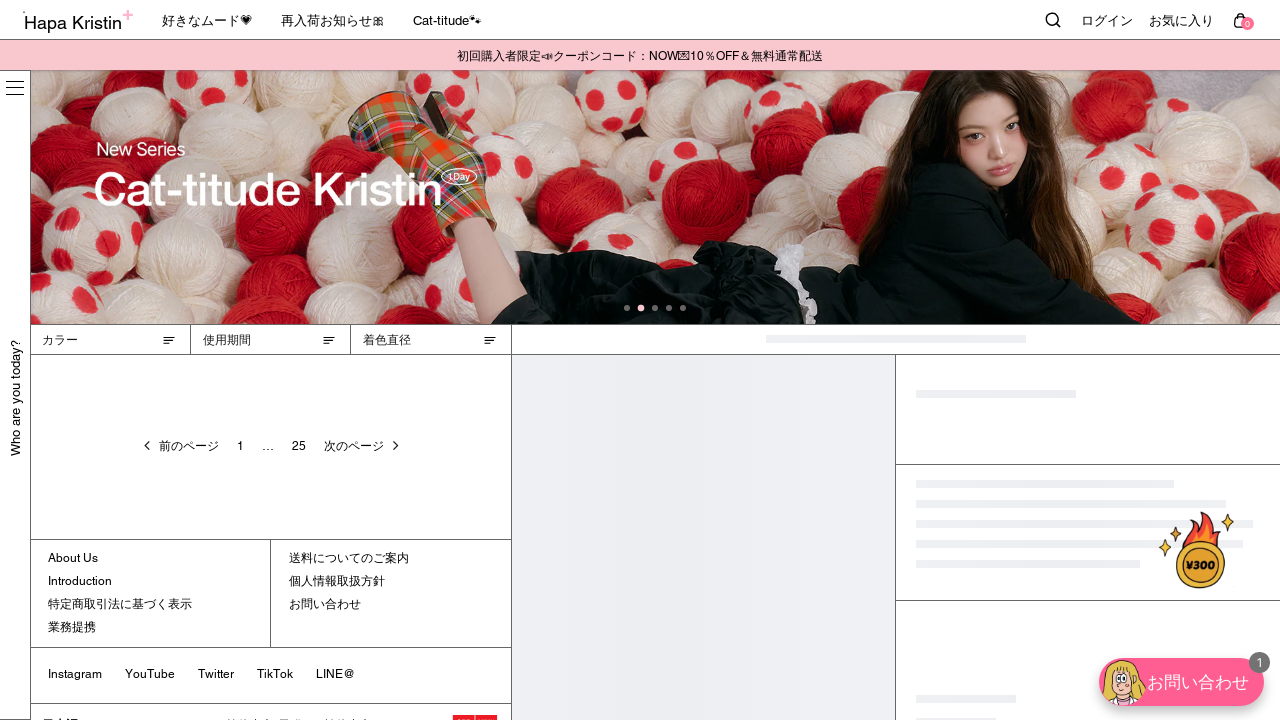

--- FILE ---
content_type: text/html; charset=utf-8
request_url: https://hapakristin.jp/collections/globo_basis_collection?page=30
body_size: 96675
content:
<!doctype html>
<!--[if lt IE 7]><html class="no-js lt-ie9 lt-ie8 lt-ie7" lang="en"> <![endif]-->
<!--[if IE 7]><html class="no-js lt-ie9 lt-ie8" lang="en"> <![endif]-->
<!--[if IE 8]><html class="no-js lt-ie9" lang="en"> <![endif]-->
<!--[if IE 9 ]><html class="ie9 no-js"> <![endif]-->
<!--[if (gt IE 9)|!(IE)]><!--> <html class="no-js" lang="ja"> <!--<![endif]-->

	<head>
		<meta charset="utf-8">
		<meta http-equiv="X-UA-Compatible" content="IE=edge,chrome=1">
		<meta name="google-site-verification" content="uoi9dxe3mQqrNiBTDPrZUa5j41BFPwhp7n4yGC_osHw" />
		<meta name="viewport" content="width=device-width">
		<meta name="facebook-domain-verification" content="i6olb10y0c376bbhyasl203xmki6v3" />

		<link rel="canonical" href="https://hapakristin.jp/collections/globo_basis_collection?page=30">
		<link rel="shortcut icon" href="//hapakristin.jp/cdn/shop/files/hapa_32x32.png?v=1613753455" type="image/png">
		<link id="opinew-font-awesome" href="https://cdn.opinew.com/styles/opw-icons/style.css" rel="stylesheet">

		<!-- Page hiding snippet (optimize 사용하기 위한 깜빡임 방지 기능) -->
		<style>.async-hide { opacity: 0 !important} </style>
		<style id='opinew_product_plugin_css'></style>

		<title>
			Globo basis collection - Do not delete
    &ndash; Page 30
		</title>

		<!-- <meta name="description" content=""> -->
    <meta name="description" content="話題の韓国カラコンハパクリスティン公式通販.IVEのウォニョンが選んだトレンディで韓国の最新カラコンをハパクリでお会いしましょう。">
    <meta name="keywords" content="カラコン,カラコン通販,韓国カラコン,カラコングレー,ウォニョンカラコン,カラコン韓国,カラコン人気,人気カラコン,ハパクリスティン" />

		  <!-- Google Tag Manager -->
  <script>(function(w,d,s,l,i){w[l]=w[l]||[];w[l].push({'gtm.start':
  new Date().getTime(),event:'gtm.js'});var f=d.getElementsByTagName(s)[0],
  j=d.createElement(s),dl=l!='dataLayer'?'&l='+l:'';j.async=true;j.src=
  'https://www.googletagmanager.com/gtm.js?id='+i+dl;f.parentNode.insertBefore(j,f);
  })(window,document,'script','dataLayer','GTM-5HKWQZF');
  </script>
  <!-- End Google Tag Manager -->
		<!--Tiktok Pixel Code START-->
<script>
  (function() {
    var ta = document.createElement('script'); ta.type = 'text/javascript'; ta.async = true;
    ta.src = 'https://analytics.tiktok.com/i18n/pixel/sdk.js?sdkid=BRTFE2OA8QKBAP1ES5FG';
    var s = document.getElementsByTagName('script')[0];
    s.parentNode.insertBefore(ta, s);
  })();
</script>
<!--Tiktok Pixel Code END-->
		


  <meta property="og:type" content="website">
  <meta property="og:title" content="Globo basis collection - Do not delete">
  
  <meta property="og:image" content="http://hapakristin.jp/cdn/shop/t/113/assets/og-image.jpg?v=141049961181068471811758082789">
  <meta property="og:image:secure_url" content="https://hapakristin.jp/cdn/shop/t/113/assets/og-image.jpg?v=141049961181068471811758082789">
  



  <meta property="og:url" content="https://hapakristin.jp/collections/globo_basis_collection?page=30">
  <meta property="og:site_name" content="HapaKristinJP">
		




<meta property="og:url" content="https://hapakristin.jp/collections/globo_basis_collection?page=30">
<meta property="og:site_name" content="HapaKristinJP">



	<meta property="og:type" content="website">
	<meta property="og:url" content="https://hapakristin.jp/collections/globo_basis_collection?page=30">

	
		<meta property="og:title" content="【公式】韓国カラコン通販-HapaKristin(ハパクリスティン)">
	

	
		<meta name="description" content="IVEのウォニョンが選んだトレンディで韓国の最新カラコンをハパクリでお会いしましょう。">
	





		<!-- /snippets/twitter-card.liquid -->






		<!--
/**
 * @license
 * MyFonts Webfont Build ID 3800300, 2019-08-22T20:56:21-0400
 * 
 * The fonts listed in this notice are subject to the End User License
 * Agreement(s) entered into by the website owner. All other parties are 
 * explicitly restricted from using the Licensed Webfonts(s).
 * 
 * You may obtain a valid license at the URLs below.
 * 
 * Webfont: Helvetica by Linotype
 * URL: https://www.myfonts.com/fonts/linotype/helvetica/pro-regular/
 * 
 * Webfont: Helvetica-bold by Linotype
 * URL: https://www.myfonts.com/fonts/linotype/helvetica/pro-bold-174619/
 * 
 * 
 * License: https://www.myfonts.com/viewlicense?type=web&buildid=3800300
 * Licensed pageviews: 7,500,000
 * Webfonts copyright: Copyright &#x00A9; 2014 Monotype Imaging Inc. All rights
 * reserved.
 * 
 * © 2019 MyFonts Inc
*/

-->
		
<script type="text/javascript">
  WebFontConfig = {
    google: { families: [ 
      
          'Nunito Sans:100,200,300,400,500,600,700,800,900'
	  
      
      
      	
      		,
      	      
        'Arimo:100,200,300,400,500,600,700,800,900'
	  

    
        
          ,
        
        'Tinos:400,700'
    
    ] }
  };
  (function() {
    var wf = document.createElement('script');
    wf.src = ('https:' == document.location.protocol ? 'https' : 'http') +
      '://ajax.googleapis.com/ajax/libs/webfont/1/webfont.js';
    wf.type = 'text/javascript';
    wf.async = 'true';
    var s = document.getElementsByTagName('script')[0];
    s.parentNode.insertBefore(wf, s);
  })(); 
</script>

		<link href="//hapakristin.jp/cdn/shop/t/113/assets/verdor.min.css?v=8900976717315816671758082786" rel="stylesheet" type="text/css" media="all" />
<link href="//hapakristin.jp/cdn/shop/t/113/assets/style.scss.css?v=3402080871628500481765515731" rel="stylesheet" type="text/css" media="all" />
<link href="//hapakristin.jp/cdn/shop/t/113/assets/styles-responsive.scss.css?v=98184455119621054431758082786" rel="stylesheet" type="text/css" media="all" />
<link href="//hapakristin.jp/cdn/shop/t/113/assets/swiper.min.css?v=150158102946627821901758082788" rel="stylesheet" type="text/css" media="all" />
<link href="//hapakristin.jp/cdn/shop/t/113/assets/cross-browsing.css?v=111603181540343972631758082790" rel="stylesheet" type="text/css" media="all" />
		<script src="//hapakristin.jp/cdn/shop/t/113/assets/jquery.min.js?v=157300071078515812641758082792" type="text/javascript"></script>
<script src="//hapakristin.jp/cdn/shop/t/113/assets/swiper.min.js?v=125509845551321791351758082788" type="text/javascript"></script>
<script src="//hapakristin.jp/cdn/shop/t/113/assets/jquery.countdown.min.js?v=43421231754533256101758082790" type="text/javascript"></script>

<script>
  window.ajax_cart = true;
  window.money_format = "¥{{amount_no_decimals}} JPY";
  window.shop_currency = "JPY";
  window.show_multiple_currencies = false;
  window.loading_url = "//hapakristin.jp/cdn/shop/t/113/assets/loadding.svg?v=88682305317911376161758082788"; 
  window.use_color_swatch = true;
  window.use_variant_swatch = false;
  window.product_image_resize = false;
  window.enable_sidebar_multiple_choice = false;
  window.file_url = "//hapakristin.jp/cdn/shop/files/?v=28773";
  window.asset_url = "";
  window.images_size = {
    is_crop: false,
    ratio_width : 1,
    ratio_height : 1.35,
  };

  window.inventory_text = {
    in_stock: "在庫",
    many_in_stock: "在庫あり",
    out_of_stock: "在庫切れ",
    add_to_cart: "カートに入れる",
    sold_out: "Sold Out",
    unavailable: "品切れ",
    add_wishlist : "お気に入りリスト追加",
    remove_wishlist : "お気に入りリスト削除",
    select_options : "オプションを選択",
    no_more_product: "商品がございません",
    previous: "前のページ",
    next: "次のページ"
  };

  window.multi_lang = false;
  window.display_quickview_availability = true;
  window.display_quickview_sku = false;
  window.infinity_scroll_feature = true;
</script>



		<script>window.nfecShopVersion = '1768993311';window.nfecJsVersion = '449674';window.nfecCVersion = 65126</script>

		<script>window.performance && window.performance.mark && window.performance.mark('shopify.content_for_header.start');</script><meta name="google-site-verification" content="u065KNNC-1pGtxHtTgJx-_6prKsCqEE6IPcjrxm4Sqs">
<meta id="shopify-digital-wallet" name="shopify-digital-wallet" content="/26057015382/digital_wallets/dialog">
<meta name="shopify-checkout-api-token" content="dddcd0303ab907a2994f7cff82079fe7">
<meta id="in-context-paypal-metadata" data-shop-id="26057015382" data-venmo-supported="false" data-environment="production" data-locale="ja_JP" data-paypal-v4="true" data-currency="JPY">
<link rel="alternate" type="application/atom+xml" title="Feed" href="/collections/globo_basis_collection.atom" />
<link rel="prev" href="/collections/globo_basis_collection?page=29">
<link rel="alternate" type="application/json+oembed" href="https://hapakristin.jp/collections/globo_basis_collection.oembed?page=30">
<script async="async" src="/checkouts/internal/preloads.js?locale=ja-JP"></script>
<script id="shopify-features" type="application/json">{"accessToken":"dddcd0303ab907a2994f7cff82079fe7","betas":["rich-media-storefront-analytics"],"domain":"hapakristin.jp","predictiveSearch":false,"shopId":26057015382,"locale":"ja"}</script>
<script>var Shopify = Shopify || {};
Shopify.shop = "hapakristinjp.myshopify.com";
Shopify.locale = "ja";
Shopify.currency = {"active":"JPY","rate":"1.0"};
Shopify.country = "JP";
Shopify.theme = {"name":"hapakristinjp.liquid\/master","id":140964888662,"schema_name":"Jewelias","schema_version":"1.0.0","theme_store_id":null,"role":"main"};
Shopify.theme.handle = "null";
Shopify.theme.style = {"id":null,"handle":null};
Shopify.cdnHost = "hapakristin.jp/cdn";
Shopify.routes = Shopify.routes || {};
Shopify.routes.root = "/";</script>
<script type="module">!function(o){(o.Shopify=o.Shopify||{}).modules=!0}(window);</script>
<script>!function(o){function n(){var o=[];function n(){o.push(Array.prototype.slice.apply(arguments))}return n.q=o,n}var t=o.Shopify=o.Shopify||{};t.loadFeatures=n(),t.autoloadFeatures=n()}(window);</script>
<script id="shop-js-analytics" type="application/json">{"pageType":"collection"}</script>
<script defer="defer" async type="module" src="//hapakristin.jp/cdn/shopifycloud/shop-js/modules/v2/client.init-shop-cart-sync_CZKilf07.ja.esm.js"></script>
<script defer="defer" async type="module" src="//hapakristin.jp/cdn/shopifycloud/shop-js/modules/v2/chunk.common_rlhnONO2.esm.js"></script>
<script type="module">
  await import("//hapakristin.jp/cdn/shopifycloud/shop-js/modules/v2/client.init-shop-cart-sync_CZKilf07.ja.esm.js");
await import("//hapakristin.jp/cdn/shopifycloud/shop-js/modules/v2/chunk.common_rlhnONO2.esm.js");

  window.Shopify.SignInWithShop?.initShopCartSync?.({"fedCMEnabled":true,"windoidEnabled":true});

</script>
<script>(function() {
  var isLoaded = false;
  function asyncLoad() {
    if (isLoaded) return;
    isLoaded = true;
    var urls = ["https:\/\/loox.io\/widget\/V178-Up8v\/loox.1568956978098.js?shop=hapakristinjp.myshopify.com","https:\/\/chimpstatic.com\/mcjs-connected\/js\/users\/9499ec97003a8801e4ac6b88b\/d406017540e823aaa185a4df4.js?shop=hapakristinjp.myshopify.com","https:\/\/formbuilder.hulkapps.com\/skeletopapp.js?shop=hapakristinjp.myshopify.com","https:\/\/cax.channel.io\/shopify\/plugins\/d8836d83-a478-4e21-97da-e5918129f528.js?shop=hapakristinjp.myshopify.com","https:\/\/d5zu2f4xvqanl.cloudfront.net\/42\/fe\/loader_2.js?shop=hapakristinjp.myshopify.com","https:\/\/apps3.omegatheme.com\/twitter-multi-pixels\/client\/twitter-pixel.js?v=666c005d68c1f\u0026shop=hapakristinjp.myshopify.com"];
    for (var i = 0; i < urls.length; i++) {
      var s = document.createElement('script');
      s.type = 'text/javascript';
      s.async = true;
      s.src = urls[i];
      var x = document.getElementsByTagName('script')[0];
      x.parentNode.insertBefore(s, x);
    }
  };
  if(window.attachEvent) {
    window.attachEvent('onload', asyncLoad);
  } else {
    window.addEventListener('load', asyncLoad, false);
  }
})();</script>
<script id="__st">var __st={"a":26057015382,"offset":32400,"reqid":"8e096504-11a0-475d-9d09-8770b5fe8129-1768997919","pageurl":"hapakristin.jp\/collections\/globo_basis_collection?page=30","u":"6b55daafcbf4","p":"collection","rtyp":"collection","rid":264725233750};</script>
<script>window.ShopifyPaypalV4VisibilityTracking = true;</script>
<script id="captcha-bootstrap">!function(){'use strict';const t='contact',e='account',n='new_comment',o=[[t,t],['blogs',n],['comments',n],[t,'customer']],c=[[e,'customer_login'],[e,'guest_login'],[e,'recover_customer_password'],[e,'create_customer']],r=t=>t.map((([t,e])=>`form[action*='/${t}']:not([data-nocaptcha='true']) input[name='form_type'][value='${e}']`)).join(','),a=t=>()=>t?[...document.querySelectorAll(t)].map((t=>t.form)):[];function s(){const t=[...o],e=r(t);return a(e)}const i='password',u='form_key',d=['recaptcha-v3-token','g-recaptcha-response','h-captcha-response',i],f=()=>{try{return window.sessionStorage}catch{return}},m='__shopify_v',_=t=>t.elements[u];function p(t,e,n=!1){try{const o=window.sessionStorage,c=JSON.parse(o.getItem(e)),{data:r}=function(t){const{data:e,action:n}=t;return t[m]||n?{data:e,action:n}:{data:t,action:n}}(c);for(const[e,n]of Object.entries(r))t.elements[e]&&(t.elements[e].value=n);n&&o.removeItem(e)}catch(o){console.error('form repopulation failed',{error:o})}}const l='form_type',E='cptcha';function T(t){t.dataset[E]=!0}const w=window,h=w.document,L='Shopify',v='ce_forms',y='captcha';let A=!1;((t,e)=>{const n=(g='f06e6c50-85a8-45c8-87d0-21a2b65856fe',I='https://cdn.shopify.com/shopifycloud/storefront-forms-hcaptcha/ce_storefront_forms_captcha_hcaptcha.v1.5.2.iife.js',D={infoText:'hCaptchaによる保護',privacyText:'プライバシー',termsText:'利用規約'},(t,e,n)=>{const o=w[L][v],c=o.bindForm;if(c)return c(t,g,e,D).then(n);var r;o.q.push([[t,g,e,D],n]),r=I,A||(h.body.append(Object.assign(h.createElement('script'),{id:'captcha-provider',async:!0,src:r})),A=!0)});var g,I,D;w[L]=w[L]||{},w[L][v]=w[L][v]||{},w[L][v].q=[],w[L][y]=w[L][y]||{},w[L][y].protect=function(t,e){n(t,void 0,e),T(t)},Object.freeze(w[L][y]),function(t,e,n,w,h,L){const[v,y,A,g]=function(t,e,n){const i=e?o:[],u=t?c:[],d=[...i,...u],f=r(d),m=r(i),_=r(d.filter((([t,e])=>n.includes(e))));return[a(f),a(m),a(_),s()]}(w,h,L),I=t=>{const e=t.target;return e instanceof HTMLFormElement?e:e&&e.form},D=t=>v().includes(t);t.addEventListener('submit',(t=>{const e=I(t);if(!e)return;const n=D(e)&&!e.dataset.hcaptchaBound&&!e.dataset.recaptchaBound,o=_(e),c=g().includes(e)&&(!o||!o.value);(n||c)&&t.preventDefault(),c&&!n&&(function(t){try{if(!f())return;!function(t){const e=f();if(!e)return;const n=_(t);if(!n)return;const o=n.value;o&&e.removeItem(o)}(t);const e=Array.from(Array(32),(()=>Math.random().toString(36)[2])).join('');!function(t,e){_(t)||t.append(Object.assign(document.createElement('input'),{type:'hidden',name:u})),t.elements[u].value=e}(t,e),function(t,e){const n=f();if(!n)return;const o=[...t.querySelectorAll(`input[type='${i}']`)].map((({name:t})=>t)),c=[...d,...o],r={};for(const[a,s]of new FormData(t).entries())c.includes(a)||(r[a]=s);n.setItem(e,JSON.stringify({[m]:1,action:t.action,data:r}))}(t,e)}catch(e){console.error('failed to persist form',e)}}(e),e.submit())}));const S=(t,e)=>{t&&!t.dataset[E]&&(n(t,e.some((e=>e===t))),T(t))};for(const o of['focusin','change'])t.addEventListener(o,(t=>{const e=I(t);D(e)&&S(e,y())}));const B=e.get('form_key'),M=e.get(l),P=B&&M;t.addEventListener('DOMContentLoaded',(()=>{const t=y();if(P)for(const e of t)e.elements[l].value===M&&p(e,B);[...new Set([...A(),...v().filter((t=>'true'===t.dataset.shopifyCaptcha))])].forEach((e=>S(e,t)))}))}(h,new URLSearchParams(w.location.search),n,t,e,['guest_login'])})(!0,!1)}();</script>
<script integrity="sha256-4kQ18oKyAcykRKYeNunJcIwy7WH5gtpwJnB7kiuLZ1E=" data-source-attribution="shopify.loadfeatures" defer="defer" src="//hapakristin.jp/cdn/shopifycloud/storefront/assets/storefront/load_feature-a0a9edcb.js" crossorigin="anonymous"></script>
<script data-source-attribution="shopify.dynamic_checkout.dynamic.init">var Shopify=Shopify||{};Shopify.PaymentButton=Shopify.PaymentButton||{isStorefrontPortableWallets:!0,init:function(){window.Shopify.PaymentButton.init=function(){};var t=document.createElement("script");t.src="https://hapakristin.jp/cdn/shopifycloud/portable-wallets/latest/portable-wallets.ja.js",t.type="module",document.head.appendChild(t)}};
</script>
<script data-source-attribution="shopify.dynamic_checkout.buyer_consent">
  function portableWalletsHideBuyerConsent(e){var t=document.getElementById("shopify-buyer-consent"),n=document.getElementById("shopify-subscription-policy-button");t&&n&&(t.classList.add("hidden"),t.setAttribute("aria-hidden","true"),n.removeEventListener("click",e))}function portableWalletsShowBuyerConsent(e){var t=document.getElementById("shopify-buyer-consent"),n=document.getElementById("shopify-subscription-policy-button");t&&n&&(t.classList.remove("hidden"),t.removeAttribute("aria-hidden"),n.addEventListener("click",e))}window.Shopify?.PaymentButton&&(window.Shopify.PaymentButton.hideBuyerConsent=portableWalletsHideBuyerConsent,window.Shopify.PaymentButton.showBuyerConsent=portableWalletsShowBuyerConsent);
</script>
<script data-source-attribution="shopify.dynamic_checkout.cart.bootstrap">document.addEventListener("DOMContentLoaded",(function(){function t(){return document.querySelector("shopify-accelerated-checkout-cart, shopify-accelerated-checkout")}if(t())Shopify.PaymentButton.init();else{new MutationObserver((function(e,n){t()&&(Shopify.PaymentButton.init(),n.disconnect())})).observe(document.body,{childList:!0,subtree:!0})}}));
</script>
<link id="shopify-accelerated-checkout-styles" rel="stylesheet" media="screen" href="https://hapakristin.jp/cdn/shopifycloud/portable-wallets/latest/accelerated-checkout-backwards-compat.css" crossorigin="anonymous">
<style id="shopify-accelerated-checkout-cart">
        #shopify-buyer-consent {
  margin-top: 1em;
  display: inline-block;
  width: 100%;
}

#shopify-buyer-consent.hidden {
  display: none;
}

#shopify-subscription-policy-button {
  background: none;
  border: none;
  padding: 0;
  text-decoration: underline;
  font-size: inherit;
  cursor: pointer;
}

#shopify-subscription-policy-button::before {
  box-shadow: none;
}

      </style>

<script>window.performance && window.performance.mark && window.performance.mark('shopify.content_for_header.end');</script>
		<script>var loox_global_hash = '1768995293035';</script><style>.loox-reviews-default { max-width: 1200px; margin: 0 auto; }</style>

		<script type="text/javascript">window.moneyFormat = "¥{{amount_no_decimals}}";
  window.shopCurrency = "JPY";
  window.assetsUrl = '//hapakristin.jp/cdn/shop/t/113/assets/';
</script>
<script>
  window.globoRelatedProductsConfig = {
    apiUrl: "https://related-products.globosoftware.net/api",
    alternateApiUrl: "https://related-products.globosoftware.net",
    shop: "hapakristinjp.myshopify.com",
    shopNumber: 34629,
    domain: "hapakristin.jp",
    customer:null,
    urls: {
      search: "\/search",
      collection: "\/collections",
    },
    page: 'collection',
    translation: {"add_to_cart":"Add to cart","added_to_cart":"Added to cart","add_selected_to_cart":"Add selected to cart","added_selected_to_cart":"Added selected to cart","sale":"Sale","total_price":"Total price:","this_item":"This item:","sold_out":"Sold out","add_to_cart_short":"ADD","added_to_cart_short":"ADDED"},
    settings: {"redirect":true,"new_tab":true,"image_ratio":"400:500","visible_tags":null,"hidden_tags":null,"hidden_collections":null,"exclude_tags":null,"carousel_autoplay":false,"carousel_disable_in_mobile":false,"carousel_loop":true,"carousel_rtl":false,"carousel_items":"5","sold_out":false,"discount":{"enable":false,"condition":"any","type":"percentage","value":10}},
    manualRecommendations: {},
    boughtTogetherIds: {},
    trendingProducts: [6719406047318,6687005311062,6747812954198,6648290541654,5017412599894,6713177768022,6742847848534,6573126090838,6710567829590,6613539717206,6648290574422,6648290607190,6621960732758,4975348711510,6739181109334,6541405847638,6739180945494,6613539651670,6623352651862,6699087298646,4314093912150,6558097539158,6687005114454,4927052152918,6602284826710,4821233434710,4188971958358,4188971335766,4188963602518,4429773996118,6664404500566,4991132500054,6640533667926,4188966027350,4927052120150,4350574002262,4188970582102,4188972384342,4188966781014,6644547944534,4311468408918,4188967764054,6699087396950,4188973072470,4311213736022,4366071365718,4188959998038,4350574067798,6541405814870,6649052889174,4188964749398,6725278138454,4302713880662,4429776027734,6577764991062,4188973957206,6644547387478,6654828773462,6644547453014,4975348940886,4188975071318,4975349170262,4302714470486,4473657983062,4429774651478,4188961275990,6644547813462,4270662910038,6680651104342,4188974350422,6739181174870,6680651464790,4473657655382],
    productBoughtTogether: {"type":"product_bought_together","enable":true,"title":{"text":"Frequently Bought Together","color":"#212121","fontSize":"25","align":"left"},"subtitle":{"text":"","color":"#212121","fontSize":"18"},"limit":10,"maxWidth":1170,"conditions":[{"id":"bought_together","status":1},{"id":"manual","status":1},{"id":"vendor","type":"same","status":1},{"id":"type","type":"same","status":1},{"id":"collection","type":"same","status":1},{"id":"tags","type":"same","status":1},{"id":"global","status":1}],"template":{"id":"2","elements":["price","addToCartBtn","variantSelector","saleLabel"],"productTitle":{"fontSize":"15","color":"#212121"},"productPrice":{"fontSize":"14","color":"#212121"},"productOldPrice":{"fontSize":16,"color":"#919191"},"button":{"fontSize":"14","color":"#ffffff","backgroundColor":"#212121"},"saleLabel":{"color":"#fff","backgroundColor":"#c00000"},"this_item":true,"selected":true},"random":false,"discount":true},
    productRelated: {"type":"product_related","enable":true,"title":{"text":"Related products","color":"#212121","fontSize":"25","align":"center"},"subtitle":{"text":"","color":"#212121","fontSize":"18"},"limit":10,"maxWidth":1170,"conditions":[{"id":"manual","status":0},{"id":"bought_together","status":0},{"id":"vendor","type":"same","status":1},{"id":"type","type":"same","status":1},{"id":"collection","type":"same","status":1},{"id":"tags","type":"same","status":1},{"id":"global","status":1}],"template":{"id":"1","elements":["price","addToCartBtn","variantSelector","saleLabel"],"productTitle":{"fontSize":"15","color":"#212121"},"productPrice":{"fontSize":"14","color":"#212121"},"productOldPrice":{"fontSize":16,"color":"#919191"},"button":{"fontSize":"14","color":"#ffffff","backgroundColor":"#212121"},"saleLabel":{"color":"#fff","backgroundColor":"#c00000"},"this_item":false,"selected":false},"random":false,"discount":false},
    cart: {"type":"cart","enable":true,"title":{"text":"What else do you need?","color":"#212121","fontSize":"20","align":"left"},"subtitle":{"text":"","color":"#212121","fontSize":"18"},"limit":10,"maxWidth":1170,"conditions":[{"id":"manual","status":1},{"id":"bought_together","status":1},{"id":"tags","type":"same","status":1},{"id":"global","status":1}],"template":{"id":"3","elements":["price","addToCartBtn","variantSelector","saleLabel"],"productTitle":{"fontSize":"14","color":"#212121"},"productPrice":{"fontSize":"14","color":"#212121"},"productOldPrice":{"fontSize":16,"color":"#919191"},"button":{"fontSize":"15","color":"#ffffff","backgroundColor":"#212121"},"saleLabel":{"color":"#fff","backgroundColor":"#c00000"},"this_item":true,"selected":true},"random":false,"discount":false},
    basis_collection_handle: 'globo_basis_collection',
    widgets: [],
    offers: [],
    view_name: 'globo.alsobought',
    cart_properties_name: '_bundle',
    upsell_properties_name: '_upsell_bundle',
    discounted_ids: [],
    discount_min_amount: 0,
    offerdiscounted_ids: [],
    offerdiscount_min_amount: 0,data: {},upselldatas:{},
    cartitems:[],
    no_image_url: "https://cdn.shopify.com/s/images/admin/no-image-large.gif"
  };
</script>
<script>
</script>
<script defer src="//hapakristin.jp/cdn/shop/t/113/assets/globo.alsobought.min.js?v=184120105635697298491758082789" type="text/javascript"></script>
<link rel="preload stylesheet" href="//hapakristin.jp/cdn/shop/t/113/assets/globo.alsobought.css?v=153298968687008582141758082787" as="style">


		

		<script>
	      var getUrlVars = function () {
	          var vars = {};
	          var param = location.search.substring(1).split('&');
	          for (var i = 0; i < param.length; i++) {
	              var keySearch = param[i].search(/=/);
	              var key = '';
	              if (keySearch != -1) key = param[i].slice(0, keySearch);
	              var val = param[i].slice(param[i].indexOf('=', 0) + 1);
	              if (key != '') vars[key] = decodeURI(val);
	          }
	          return vars;
	      }

	      var vars = getUrlVars();
	      if (vars.letters_aid && vars.rurl) {
	          var htmltag = document.getElementsByTagName("html")[0];
	          htmltag.style.visibility = "hidden";
	      }
		</script>

		<script>
	      (function(a,s,y,n,c,h,i,d,e){s.className+=' '+y;
	          h.end=i=function(){s.className=s.className.replace(RegExp(' ?'+y),'')};
	          (a[n]=a[n]||[]).hide=h;setTimeout(function(){i();h.end=null},c);
	      })(window,document.documentElement,'async-hide','dataLayer',4000,{'GTM-5HKWQZF':true});
		</script>

		<!-- Twitter conversion tracking base code -->
		<script>
	      !function(e,t,n,s,u,a){e.twq||(s=e.twq=function(){s.exe?s.exe.apply(s,arguments):s.queue.push(arguments);
	      },s.version='1.1',s.queue=[],u=t.createElement(n),u.async=!0,u.src='https://static.ads-twitter.com/uwt.js',
	          a=t.getElementsByTagName(n)[0],a.parentNode.insertBefore(u,a))}(window,document,'script');
	      twq('config','o90z0');
		</script>
		<!-- End Twitter conversion tracking base code -->

		<!-- LINE Tag Base Code -->
		<!-- Do Not Modify -->
		<script>
        (function(g,d,o){
            g._ltq=g._ltq||[];g._lt=g._lt||function(){g._ltq.push(arguments)};
            var h=location.protocol==='https:'?'https://d.line-scdn.net':'http://d.line-cdn.net';
            var s=d.createElement('script');s.async=1;
            s.src=o||h+'/n/line_tag/public/release/v1/lt.js';
            var t=d.getElementsByTagName('script')[0];t.parentNode.insertBefore(s,t);
        })(window, document);
        _lt('init', {
            customerType: 'account',
            tagId: 'eab4b3b6-3b4f-42da-b7e0-495fe8176601'
        });
        _lt('send', 'pv', ['eab4b3b6-3b4f-42da-b7e0-495fe8176601']);
		</script>
		<noscript>
			<img height="1" width="1" style="display:none"
			     src="https://tr.line.me/tag.gif?c_t=lap&t_id=eab4b3b6-3b4f-42da-b7e0-495fe8176601&e=pv&noscript=1" />
		</noscript>
		<!-- End LINE Tag Base Code -->
      
        <!-- LINE Tag Base Code -->
        <!-- Do Not Modify -->
        <script>
        (function(g,d,o){
        g._ltq=g._ltq||[];g._lt=g._lt||function(){g._ltq.push(arguments)};
        var h=location.protocol==='https:'?'https://d.line-scdn.net':'http://d.line-cdn.net';
        var s=d.createElement('script');s.async=1;
        s.src=o||h+'/n/line_tag/public/release/v1/lt.js';
        var t=d.getElementsByTagName('script')[0];t.parentNode.insertBefore(s,t);
        })(window, document);
        _lt('init', {
        customerType: 'lap',
        tagId: 'aca5b170-d843-4adc-9e18-20b9a5515895'
        });
        _lt('send', 'pv', ['aca5b170-d843-4adc-9e18-20b9a5515895']);
        </script>
        <noscript>
        <img height="1" width="1" style="display:none"
           src="https://tr.line.me/tag.gif?c_t=lap&t_id=aca5b170-d843-4adc-9e18-20b9a5515895&e=pv&noscript=1" />
        </noscript>
        <!-- End LINE Tag Base Code -->


		<!-- Google tag (gtag.js) -->
		<script async src="https://www.googletagmanager.com/gtag/js?id=G-TTERN06NXK"></script>
		<script>
	      window.dataLayer = window.dataLayer || [];
	      function gtag(){dataLayer.push(arguments);}
	      gtag('js', new Date());
	      gtag('config', 'G-TTERN06NXK');
		</script>

		<script src="//staticxx.s3.amazonaws.com/aio_stats_lib_v1.min.js?v=1.0"></script>

		<script type="text/javascript">
    //var sm_quantity_selector_attr = 'id';
    var sm_override_checkout_button = true;
  	if (window.location.pathname == '/collections/all') {
      	window.location.replace('/collections/all-products');
  	}
  	
    var sm_is_cart_page = false;
	
</script>

<style>
#gift_container, #gift_container .giftContainerContent, #smProductDetailGiftWrapper {
  all: unset;
}

#gift_container .giftContainerContent *, #smProductDetailGiftWrapper * {
	all: unset;
}

#sticky_gift_icon.stickyGartRight {
  	right: 20px;
    bottom: 20px;
}
#sticky_gift_icon {
    position: fixed;
    bottom: 200px;
    right: 15px;
    z-index: 9999;
}
#sticky_gift_icon a {
    text-decoration: none;
    font-size: 20px;
    color: #34495e;
}
#sticky_gift_icon span {
    display: block;
    -webkit-border-radius: 40px;
    -moz-border-radius: 40px;
    border-radius: 40px;
    background-color: rgba(255,255,255,.9);
    -webkit-box-shadow: 1px 1px 5px grey;
    -moz-box-shadow: 1px 1px 5px grey;
    box-shadow: 1px 1px 5px grey;
    padding: 10px;
    width: 40px;
    height: 40px;
    margin: 0 auto;
    line-height: 40px !important;
    text-align: center;
    text-align: -moz-center;
    text-align: -webkit-center;
    position: relative;
    box-sizing: content-box !important;
    z-index: 1;
}
#sticky_gift_icon mark {
    -webkit-border-radius: 20px;
    -moz-border-radius: 20px;
    border-radius: 20px;
    border: 2px solid #FFF;
    width: 20px;
    height: 20px;
    background-color: #FF6B6B;
    position: absolute;
    top: -5px;
    left: -10px;
    font-size: 10px;
    line-height: 20px;
    font-family: Roboto,sans-serif;
    color: #FFF;
    font-weight: 700;
    box-sizing: content-box !important;
}
#sticky_gift_icon svg.showGifts {
  	height: 30px;
	width: 30px;
	margin-top: 3px;
}
#sticky_gift_icon svg.hideGifts {
  	height: 25px;
    width: 25px;
    margin-top: 8px;
  	display: none;
}

#gift_container {
  color:black;
  position: fixed;
  z-index: 9999999;
  bottom: 95px;
  right: 20px;
  max-height: 80%;
  overflow-y: scroll;
  overflow-x: hidden;
  -webkit-box-shadow: rgba(0, 0, 0, 0.16) 0px 5px 40px, rgb(0, 0, 0) 0px 5px 0px 0px inset !important;
  -moz-box-shadow: rgba(0, 0, 0, 0.16) 0px 5px 40px, rgb(0, 0, 0) 0px 5px 0px 0px inset !important;
  box-shadow: rgba(0, 0, 0, 0.16) 0px 5px 40px, rgb(0, 0, 0) 0px 5px 0px 0px inset !important;
  -moz-border-radius: 8px;
  -webkit-border-radius: 8px;
  border-radius: 8px;
  font-size: 13px;
  font-family: -apple-system, BlinkMacSystemFont, 'Segoe UI', Roboto, Oxygen, Ubuntu, Cantarell, 'Open Sans', 'Helvetica Neue', sans-serif;
}

#gift_container .giftContainerContent {
  float: right;
  background: white;
  width: 320px;
  position: relative;
  padding: 10px 10px 0px 10px;
  display:none;
}

#gift_container .giftContainerContent .giftWrapper {
    color: black;
  	padding: 5px;
  	margin: 0px 0px 10px;
	background:rgb(255, 255, 255) none repeat scroll 0% 0%;
	border-radius: 5px;
  	-webkit-border-radius: 5px;
  	-moz-border-radius: 5px;
  	-webkit-box-shadow: rgba(0, 0, 0, 0.1) 0px 4px 15px 0px, rgba(0, 0, 0, 0.1) 0px 1px 2px 0px;
  	-moz-box-shadow: rgba(0, 0, 0, 0.1) 0px 4px 15px 0px, rgba(0, 0, 0, 0.1) 0px 1px 2px 0px;
	box-shadow: rgba(0, 0, 0, 0.1) 0px 4px 15px 0px, rgba(0, 0, 0, 0.1) 0px 1px 2px 0px;
	position: relative;
  	display: block;
}

#gift_container .giftContainerContent .orderGiftsTitle, #gift_container .giftContainerContent .productsToOfferGiftsTitle {
  	text-align: center;
	padding: 5px;
	margin: 0 auto;
	font-weight: bold;
	display: block;
	border-bottom: 1px solid gray;
	width: 95%;
}

#gift_container .giftContainerContent ul {
	display: inline;
}
#gift_container .giftContainerContent li{
	padding: 10px 20px;
	display: block;
}
#gift_container .giftContainerContent li img{
	width: 22%;
	float: left;
	display: block;
}
#gift_container .giftContainerContent .smItems{
	width: 70%;
	display: block;
	float: left;
  	margin-left: 5%;
}

#gift_container .giftContainerContent .giftWrapper a {
  	display: inline;
    cursor: pointer;
    text-decoration: underline;
}

#gift_container .giftContainerContent .smAddGiftToCart {
  	padding: 4px 10px;
    margin-top: 4px;
    background:rgba(168, 168, 168, 0.46) none repeat scroll 0% 0%;
    border-radius: 2px;
    position: relative;
    display: block;
    font-weight: bold;
    cursor: pointer;
}

#gift_container .giftContainerContent .giftAlreadyInCart {
  	padding: 5px 20px;
	display: block;
  	text-align: center;
}
#gift_container .giftContainerContent .giftAlreadyInCart a {
  	font-weight: bold;
}
#gift_container .giftContainerContent .removeFromCart {
  	display: block;
    margin-top: 10px;
    cursor: pointer;
    text-decoration: underline;
}


#gift_container .giftContainerContent .item-variants select {
	display: block;
	color: #444;
	padding: .3em 1.0em .3em .3em;
	width: 100%;
	max-width: 100%;
	box-sizing: border-box;
	margin-top: 2px;
	border: 1px solid #aaa;
	-moz-border-radius: .2em;
  	-webkit-border-radius: .2em;
  	border-radius: .2em;
	-moz-appearance: none;
	-webkit-appearance: none;
	appearance: none;
	background-color: #fff;
	background-image: url('data:image/svg+xml;charset=US-ASCII,<svg version="1.1" id="Capa_1" xmlns="http://www.w3.org/2000/svg" xmlns:xlink="http://www.w3.org/1999/xlink" x="0px" y="0px"	 width="292.362px" height="292.362px" viewBox="0 0 292.362 292.362" style="enable-background:new 0 0 292.362 292.362;"	 xml:space="preserve"><g>	<path d="M286.935,69.377c-3.614-3.617-7.898-5.424-12.848-5.424H18.274c-4.952,0-9.233,1.807-12.85,5.424		C1.807,72.998,0,77.279,0,82.228c0,4.948,1.807,9.229,5.424,12.847l127.907,127.907c3.621,3.617,7.902,5.428,12.85,5.428		s9.233-1.811,12.847-5.428L286.935,95.074c3.613-3.617,5.427-7.898,5.427-12.847C292.362,77.279,290.548,72.998,286.935,69.377z"/></g><g></g><g></g><g></g><g></g><g></g><g></g><g></g><g></g><g></g><g></g><g></g><g></g><g></g><g></g><g></g></svg>'), linear-gradient(to bottom, #ffffff 0%,#e5e5e5 100%);
	background-repeat: no-repeat, repeat;
	background-position: right .7em top 50%, 0 0;
	background-size: .65em auto, 100%;
}
#gift_container .giftContainerContent .item-variants select::-ms-expand {
	display: none;
}
#gift_container .giftContainerContent .item-variants select:hover {
	border-color: #888;
}
#gift_container .giftContainerContent .item-variants select:focus {
	border-color: #aaa;
	-moz-box-shadow: 0 0 1px 3px rgba(59, 153, 252, .7);
  	-webkit-box-shadow: 0 0 1px 3px rgba(59, 153, 252, .7);
  	box-shadow: 0 0 1px 3px rgba(59, 153, 252, .7);
	-moz-box-shadow: 0 0 0 3px -moz-mac-focusring;
  	-webkit-box-shadow: 0 0 0 3px -moz-mac-focusring;
  	box-shadow: 0 0 0 3px -moz-mac-focusring;
	color: #222;
	outline: none;
}
#gift_container .giftContainerContent .item-variants select option {
	font-weight:normal;
}

*[dir="rtl"] #gift_container .giftContainerContent .item-variants select, :root:lang(ar) #gift_container .giftContainerContent .item-variants select, :root:lang(iw) #gift_container .giftContainerContent .item-variants select {
	background-position: left .7em top 50%, 0 0;
	padding: .6em .8em .5em 1.4em;
}

#gift_container .giftContainerContent .item-variants select:disabled, #gift_container .giftContainerContent .item-variants select[aria-disabled=true] {
	color: graytext;
	background-image: url('data:image/svg+xml;charset=US-ASCII,<svg version="1.1" id="Capa_1" xmlns="http://www.w3.org/2000/svg" xmlns:xlink="http://www.w3.org/1999/xlink" x="0px" y="0px"	 width="292.362px" height="292.362px" viewBox="0 0 292.362 292.362" style="enable-background:new 0 0 292.362 292.362;"	 xml:space="preserve"><g>	<path d="M286.935,69.377c-3.614-3.617-7.898-5.424-12.848-5.424H18.274c-4.952,0-9.233,1.807-12.85,5.424		C1.807,72.998,0,77.279,0,82.228c0,4.948,1.807,9.229,5.424,12.847l127.907,127.907c3.621,3.617,7.902,5.428,12.85,5.428		s9.233-1.811,12.847-5.428L286.935,95.074c3.613-3.617,5.427-7.898,5.427-12.847C292.362,77.279,290.548,72.998,286.935,69.377z"/></g><g></g><g></g><g></g><g></g><g></g><g></g><g></g><g></g><g></g><g></g><g></g><g></g><g></g><g></g><g></g></svg>'),linear-gradient(to bottom, #ffffff 0%,#e5e5e5 100%);
}
#gift_container .giftContainerContent .item-variants select:disabled:hover, #gift_container .giftContainerContent .item-variants select[aria-disabled=true] {
	border-color: #aaa;
}
#gift_container .giftContainerContent:after {
  bottom: 100%;
  left: 89%;
  border: solid transparent;
  content: " ";
  height: 0;
  width: 0;
  position: absolute;
  pointer-events: none;
  border-bottom-color: white;
  border-width: 8px;
  margin-left: -8px;
}

#gift_container .button {
  background: #6394F8;
  color: white;
  text-align: center;
  padding: 12px;
  text-decoration: none;
  display: block;
  border-radius: 3px;
  font-size: 16px;
  margin: 25px 0 15px 0;
}
#gift_container .button:hover {
  background: #729ef9;
}

#gift_container .clearfix:after {
  content: "";
  display: table;
  clear: both;
}

#gift_container #overlaySection {
  display: none;
  width: 100%;
  height: 100%;
  position: absolute;
  top: 0;
  left: 0;
  background: white;
  opacity: 0.6;
  z-index: 99;
}


#smProductDetailGiftWrapper {
  position: relative;
  font-size: 13px;
  font-family: -apple-system, BlinkMacSystemFont, 'Segoe UI', Roboto, Oxygen, Ubuntu, Cantarell, 'Open Sans', 'Helvetica Neue', sans-serif;
  line-height: 1;
  -webkit-font-smoothing: antialiased;
  -moz-osx-font-smoothing: grayscale;
  color: #000;
  padding: 10px;
  margin: 20px 0px 50px;
  background:rgb(255, 255, 255) none repeat scroll 0% 0%;
  -webkit-border-radius: 5px;
  -moz-border-radius: 5px;
  border-radius: 5px;
  -webkit-box-shadow:rgba(0, 0, 0, 0.1) 0px 1px 1px 0px,rgba(0, 0, 0, 0.1) 0px 1px 1px 1px;
  -moz-box-shadow:rgba(0, 0, 0, 0.1) 0px 1px 1px 0px,rgba(0, 0, 0, 0.1) 0px 1px 1px 1px;
  box-shadow:rgba(0, 0, 0, 0.1) 0px 1px 1px 0px,rgba(0, 0, 0, 0.1) 0px 1px 1px 1px;
  display: block;
  clear:both;
}

#smProductDetailGiftWrapper.alreadyInCart {
  border: 1px solid #00800070;
  background: rgb(245, 251, 244);
}

#smProductDetailGiftWrapper .alreadyInCartProductTitle {
  display: block;
  text-align: center;
}
#smProductDetailGiftWrapper .alreadyInCartProductTitle a {
  cursor: pointer;
  text-decoration: underline;
  font-weight: bold;
}
#smProductDetailGiftWrapper .removeFromCart {
  display: block;
  text-align: center;
  margin-top: 20px;
  cursor: pointer;
  text-decoration: underline;
}


#smProductDetailGiftWrapper li {
	padding: 10px 20px;
    display: inline-block;
}

#smProductDetailGiftWrapper li img {
  width: 22%;
  float: left;
  display: block;
}
#smProductDetailGiftWrapper .smItems {
  width: 70%;
  display: block;
  float: left;
  margin-left: 5%;
}
#smProductDetailGiftWrapper .giftWrapper a {
  display: inline;
  cursor: pointer;
  text-decoration: underline;
}
#smProductDetailGiftWrapper .item-variants select {
  display: block;
  color:#444;
  padding: .5em 1.0em .3em .3em;
  width: 100%;
  max-width: 100%;
  box-sizing: border-box;
  margin-top: 6px;
  border: 1px solid #aaa;
  -moz-border-radius: .2em;
  -webkit-border-radius: .2em;
  border-radius: .2em;
  -moz-appearance: none;
  -webkit-appearance: none;
  appearance: none;
  background-color:#fff;
  background-image: url('data:image/svg+xml;charset=US-ASCII,<svg version="1.1" id="Capa_1" xmlns="http://www.w3.org/2000/svg" xmlns:xlink="http://www.w3.org/1999/xlink" x="0px" y="0px" width="292.362px" height="292.362px" viewBox="0 0 292.362 292.362" style="enable-background:new 0 0 292.362 292.362;" xml:space="preserve"><g> <path d="M286.935,69.377c-3.614-3.617-7.898-5.424-12.848-5.424H18.274c-4.952,0-9.233,1.807-12.85,5.424 C1.807,72.998,0,77.279,0,82.228c0,4.948,1.807,9.229,5.424,12.847l127.907,127.907c3.621,3.617,7.902,5.428,12.85,5.428 s9.233-1.811,12.847-5.428L286.935,95.074c3.613-3.617,5.427-7.898,5.427-12.847C292.362,77.279,290.548,72.998,286.935,69.377z"/></g><g></g><g></g><g></g><g></g><g></g><g></g><g></g><g></g><g></g><g></g><g></g><g></g><g></g><g></g><g></g></svg>'), linear-gradient(to bottom,#ffffff 0%,#e5e5e5 100%);
  background-repeat: no-repeat, repeat;
  background-position: right .7em top 50%, 0 0;
  background-size: .65em auto, 100%;
  text-align: left;
}

#smProductDetailGiftWrapper .item-name {
  display: block;
  cursor: pointer;
  text-decoration: underline;
  text-align: left;
}

#smProductDetailGiftWrapper .item-variants select option {
  font-weight: normal;
}
#smProductDetailGiftWrapper .smAddGiftToCart {
  padding: 8px 8px;
  margin-top: 6px;
  background: rgba(168, 168, 168, 0.46) none repeat scroll 0% 0%;
  -moz-border-radius: 2px;
  -webkit-border-radius: 2px;
  border-radius: 2px;
  position: relative;
  display: block;
  font-weight: bold;
  cursor: pointer;
}
#smProductDetailGiftWrapper .productsToOfferGiftsTitle {
  text-align: center;
  padding: 5px;
  margin: 0 auto;
  font-weight: bold;
  display: block;
  border-bottom: 1px solid gray;
  width: 95%;
  margin-bottom: 20px;
  line-height: 20px;
}
#smProductDetailGiftWrapper .productsToOfferGiftsTitle a {
	cursor: pointer;
  	text-decoration: underline;
}

#gift_container  .offerGiftsUntilDate, #smProductDetailGiftWrapper .offerGiftsUntilDate {
  display: block;
  margin-top: 5px;
  text-align: center;
  border-top: 1px solid black;
  padding: 10px;
}

#gift_container  .offerGiftsUntilDateIcon, #smProductDetailGiftWrapper .offerGiftsUntilDateIcon {
  padding: 0 1.0em .3em .3em;
  background-color: #fff;
  background-image: url('data:image/svg+xml;charset=US-ASCII,<svg height="512pt" viewBox="0 0 512 512" width="512pt" xmlns="http://www.w3.org/2000/svg"><path d="m482 292.25v-246.25c0-8.285156-6.714844-15-15-15h-76v-16c0-8.285156-6.714844-15-15-15s-15 6.714844-15 15v16h-60v-16c0-8.285156-6.714844-15-15-15s-15 6.714844-15 15v16h-60v-16c0-8.285156-6.714844-15-15-15s-15 6.714844-15 15v16h-60v-16c0-8.285156-6.714844-15-15-15s-15 6.714844-15 15v16h-76c-8.285156 0-15 6.714844-15 15v391c0 8.285156 6.714844 15 15 15h249.804688c24.25 36.152344 65.488281 60 112.195312 60 74.4375 0 135-60.5625 135-135 0-32.070312-11.25-61.5625-30-84.75zm-391-231.25v15c0 8.285156 6.714844 15 15 15s15-6.714844 15-15v-15h60v15c0 8.285156 6.714844 15 15 15s15-6.714844 15-15v-15h60v15c0 8.285156 6.714844 15 15 15s15-6.714844 15-15v-15h60v15c0 8.285156 6.714844 15 15 15s15-6.714844 15-15v-15h61v60h-422v-60zm-61 361v-271h422v113.804688c-21.464844-14.394532-47.269531-22.804688-75-22.804688-47.398438 0-89.164062 24.558594-113.257812 61.613281-2.027344-1.023437-4.3125-1.613281-6.742188-1.613281h-30c-8.285156 0-15 6.714844-15 15s6.714844 15 15 15h22.722656c-3.386718 9.554688-5.730468 19.601562-6.882812 30h-15.839844c-8.285156 0-15 6.714844-15 15s6.714844 15 15 15h15.839844c1.152344 10.398438 3.492187 20.445312 6.882812 30zm347 60c-57.898438 0-105-47.101562-105-105s47.101562-105 105-105 105 47.101562 105 105-47.101562 105-105 105zm0 0"/><path d="m437 362h-45v-45c0-8.285156-6.714844-15-15-15s-15 6.714844-15 15v60c0 8.285156 6.714844 15 15 15h60c8.285156 0 15-6.714844 15-15s-6.714844-15-15-15zm0 0"/><path d="m136 182h-30c-8.285156 0-15 6.714844-15 15s6.714844 15 15 15h30c8.285156 0 15-6.714844 15-15s-6.714844-15-15-15zm0 0"/><path d="m136 242h-30c-8.285156 0-15 6.714844-15 15s6.714844 15 15 15h30c8.285156 0 15-6.714844 15-15s-6.714844-15-15-15zm0 0"/><path d="m136 302h-30c-8.285156 0-15 6.714844-15 15s6.714844 15 15 15h30c8.285156 0 15-6.714844 15-15s-6.714844-15-15-15zm0 0"/><path d="m227 212h30c8.285156 0 15-6.714844 15-15s-6.714844-15-15-15h-30c-8.285156 0-15 6.714844-15 15s6.714844 15 15 15zm0 0"/><path d="m227 272h30c8.285156 0 15-6.714844 15-15s-6.714844-15-15-15h-30c-8.285156 0-15 6.714844-15 15s6.714844 15 15 15zm0 0"/><path d="m136 362h-30c-8.285156 0-15 6.714844-15 15s6.714844 15 15 15h30c8.285156 0 15-6.714844 15-15s-6.714844-15-15-15zm0 0"/><path d="m347 212h30c8.285156 0 15-6.714844 15-15s-6.714844-15-15-15h-30c-8.285156 0-15 6.714844-15 15s6.714844 15 15 15zm0 0"/></svg>');
  background-repeat: no-repeat, repeat;
  background-size: 16px auto;
}

.productGiftIcon {
  	position: absolute;
	top: 10px;
	right: 10px;
	width: 15%;
	z-index: 1;
}
.svgTextValue {
  	display: inline-block;
    position: absolute;
    top: 50%;
    -webkit-transform: translateY(-50%);
    transform: translateY(-50%);
    left: 0;
    right: 0;
    margin: auto;
    text-align: center;
  	color: black;
}


</style>
<div style="display:none" id="sticky_gift_icon" class="stickyGartRight">
  <a href="#">
    <span style="background-size: 30px;background-repeat: no-repeat;background-position: center; background-color:#ffffff">
        <svg class="showGifts" version="1.1" id="Capa_1" xmlns="http://www.w3.org/2000/svg" xmlns:xlink="http://www.w3.org/1999/xlink" x="0px" y="0px" viewBox="0 0 512 512" style="enable-background:new 0 0 512 512;" xml:space="preserve">
            <g>
                <g>
                    <path d="M32,271.692v192c0,17.664,14.368,32,32,32h160v-224H32z"></path>
                </g>
            </g>
            <g>
                <g>
                    <path d="M480,143.692H378.752c7.264-4.96,13.504-9.888,17.856-14.304c25.824-25.952,25.824-68.192,0-94.144
                        c-25.088-25.28-68.8-25.216-93.856,0c-13.888,13.92-50.688,70.592-45.6,108.448h-2.304c5.056-37.856-31.744-94.528-45.6-108.448
                        c-25.088-25.216-68.8-25.216-93.856,0C89.6,61.196,89.6,103.436,115.36,129.388c4.384,4.416,10.624,9.344,17.888,14.304H32
                        c-17.632,0-32,14.368-32,32v48c0,8.832,7.168,16,16,16h208v-64h64v64h208c8.832,0,16-7.168,16-16v-48
                        C512,158.06,497.664,143.692,480,143.692z M222.112,142.636c0,0-1.344,1.056-5.92,1.056c-22.112,0-64.32-22.976-78.112-36.864
                        c-13.408-13.504-13.408-35.52,0-49.024c6.496-6.528,15.104-10.112,24.256-10.112c9.12,0,17.728,3.584,24.224,10.112
                        C208.128,79.5,229.568,134.924,222.112,142.636z M295.776,143.692c-4.544,0-5.888-1.024-5.888-1.056
                        c-7.456-7.712,13.984-63.136,35.552-84.832c12.896-13.024,35.456-13.088,48.48,0c13.44,13.504,13.44,35.52,0,49.024
                        C360.128,120.716,317.92,143.692,295.776,143.692z"></path>
                </g>
            </g>
            <g>
                <g>
                    <path d="M288,271.692v224h160c17.664,0,32-14.336,32-32v-192H288z"></path>
                </g>
        	</g>
        </svg>
      	<svg class="hideGifts" version="1.1" id="Layer_1" xmlns="http://www.w3.org/2000/svg" xmlns:xlink="http://www.w3.org/1999/xlink" x="0px" y="0px" viewBox="0 0 492 492" style="enable-background:new 0 0 492 492;" xml:space="preserve">
            <g>
                <g>
                    <path d="M300.188,246L484.14,62.04c5.06-5.064,7.852-11.82,7.86-19.024c0-7.208-2.792-13.972-7.86-19.028L468.02,7.872
                        c-5.068-5.076-11.824-7.856-19.036-7.856c-7.2,0-13.956,2.78-19.024,7.856L246.008,191.82L62.048,7.872
                        c-5.06-5.076-11.82-7.856-19.028-7.856c-7.2,0-13.96,2.78-19.02,7.856L7.872,23.988c-10.496,10.496-10.496,27.568,0,38.052
                        L191.828,246L7.872,429.952c-5.064,5.072-7.852,11.828-7.852,19.032c0,7.204,2.788,13.96,7.852,19.028l16.124,16.116
                        c5.06,5.072,11.824,7.856,19.02,7.856c7.208,0,13.968-2.784,19.028-7.856l183.96-183.952l183.952,183.952
                        c5.068,5.072,11.824,7.856,19.024,7.856h0.008c7.204,0,13.96-2.784,19.028-7.856l16.12-16.116
                        c5.06-5.064,7.852-11.824,7.852-19.028c0-7.204-2.792-13.96-7.852-19.028L300.188,246z"/>
                </g>
            </g>
        </svg>
      	<mark class="giftsCount" style="background-color:#ff6b6b">0</mark>
    </span>
  </a>
</div>


<div id="gift_container">
  <div class="giftContainerContent">
  </div>
  <div id="overlaySection" style="display: none;">
        <div class="overlaySectionWrapper">
            <svg xmlns="http://www.w3.org/2000/svg" xmlns:xlink="http://www.w3.org/1999/xlink" style="margin: 10px auto; background: rgba(0, 0, 0, 0) none repeat scroll 0% 0%; display: block; shape-rendering: auto;" width="100px" height="100px" viewBox="0 0 100 100" preserveAspectRatio="xMidYMid">
				<circle cx="50" cy="50" fill="none" stroke="#6a6a6a" stroke-width="6" r="35" stroke-dasharray="164.93361431346415 56.97787143782138">
  					<animateTransform attributeName="transform" type="rotate" repeatCount="indefinite" dur="1s" values="0 50 50;360 50 50" keyTimes="0;1"></animateTransform>
				</circle>
          	</svg>
        </div>
    </div>
</div>

<div id="smGiftIcon1" style="display:none">
  <svg height="100%" viewBox="0 0 423334 423334" width="100%"><g>
              <circle class="svgBackground" cx="211667" cy="211667" r="211667" style="fill: rgb(0, 255, 0);" /><g><path class="fil1" style="fill: white" d="M119059 155901l185216 0c2805,0 5080,2275 5080,5080l0 41401c0,2805 -2275,5080 -5080,5080l-185216 0c-2805,0 -5080,-2275 -5080,-5080l0 -41401c0,-2805 2275,-5080 5080,-5080zm180136 10160l-175056 0 0 31241 175056 0 0 -31241z" />
              <path class="fil1" style="fill: white" d="M296643 220462l0 104671c0,2805 -2275,5080 -5080,5080l-159792 0c-2805,0 -5080,-2275 -5080,-5080l0 -104671c0,-2797 2282,-5079 5079,-5079l2 0c2797,0 5079,2289 5079,5079l0 99591 149632 0 0 -99591c0,-2797 2282,-5079 5079,-5079l2 0c2797,0 5079,2289 5079,5079z" />
              <path class="fil1" style="fill: white" d="M193635 161672c0,-2805 2275,-5080 5080,-5080 2805,0 5080,2275 5080,5080l0 163461c0,2805 -2275,5080 -5080,5080 -2805,0 -5080,-2275 -5080,-5080l0 -163461z" />
              <path class="fil1" style="fill: white" d="M219539 161672c0,-2805 2275,-5080 5080,-5080 2805,0 5080,2275 5080,5080l0 163461c0,2805 -2275,5080 -5080,5080 -2805,0 -5080,-2275 -5080,-5080l0 -163461z" />
              <path class="fil1" style="fill: white" d="M209789 163399c-2587,-2281 -68864,-61052 -31914,-69713 33612,-7880 40371,65311 40391,65520 262,2783 -1781,5254 -4564,5516 -1491,140 -2893,-381 -3913,-1323zm-29612 -59831c-13041,3056 11194,28506 26055,42753 -3158,-17890 -10654,-46364 -26055,-42753z" />
              <path class="fil1" style="fill: white" d="M221711 142929c11236,-11089 24112,-25587 18671,-29124 -5427,-3528 -13257,14265 -18671,29124zm24187 -37618c19846,12904 -28410,55572 -31713,58458 -1268,1217 -3135,1739 -4942,1208 -2685,-789 -4222,-3606 -3433,-6291 56,-189 19543,-66734 40088,-53375z" /></g></g>
  </svg>
</div>
<div id="smGiftIcon2" style="display:none">
  <svg height="100%" width="100%" viewBox="0 0 64 64">
            <g>
                <path class="svgBackground"
                      d="M56.8,19.4c-2.4,0.3-4.2,1.8-5.7,3.7c0.4,0.5,0.8,0.8,1.1,1.2c0,1.3,0,2.6,0,4.4c1.1,0.6,2.5,1.7,4.2,2.3   c0.9,0.3,2.3,0,3.1-0.6c1.1-0.7,0.8-2,0.2-3.1c-0.7-1.4-0.8-2.9-0.2-4.5C60.4,20.7,59.1,19,56.8,19.4z M56.9,23   c-0.8,0.6-1.9,0.8-2.9,0.9c-0.3,0-1.6,0-1.7,0.3c0.5-1.2,1.8-2.3,2.9-2.9c0.4-0.2,0.7-0.4,1.1-0.4c0.4,0,0.8,0.1,1.1,0.4   C57.9,21.9,57.5,22.5,56.9,23z"/>
                <path class="svgBackground"
                      d="M47.8,22.8c-1.5-1.9-3.2-3.4-5.7-3.7c-2.3-0.3-3.6,1.3-2.7,3.5c0.7,1.6,0.5,3-0.2,4.5   c-0.6,1.1-0.8,2.4,0.2,3.1c0.8,0.6,2.2,0.9,3.1,0.6c1.6-0.6,3-1.6,4.2-2.3c0-1.8,0-3.1,0-4.4C47.1,23.6,47.4,23.3,47.8,22.8z    M44.4,23.5c-1-0.2-2-0.5-2.8-1.1c-0.1-0.1-0.2-0.2-0.3-0.3c-0.5-0.5-0.9-1.4,0-1.7c0.8-0.3,1.9,0.3,2.6,0.7c1.1,0.7,2,1.6,2.6,2.7   C46.4,23.6,44.8,23.6,44.4,23.5z"/>
                <path class="svgBackground"
                      d="M49.4,23.5c-1.3,0-2.4,1.1-2.4,2.4c0,1.3,1.1,2.4,2.4,2.4c1.3,0,2.4-1.1,2.4-2.4   C51.8,24.6,50.7,23.5,49.4,23.5z"/>
                <path class="svgBackground"
                      d="M58.8,12.3h-7.2v7.2c1.3-1.1,2.9-2,4.9-2.3c1.9-0.3,3.5,0.3,4.5,1.6c1,1.3,1.1,3,0.4,4.7   c0,0.1-0.1,0.2-0.1,0.3h1.5v-7.5C62.9,14.1,61.1,12.3,58.8,12.3z"/>
                <path class="svgBackground"
                      d="M37.6,23.2c-0.7-1.7-0.6-3.5,0.4-4.7c1-1.3,2.6-1.9,4.5-1.6c2.1,0.3,3.8,1.3,5,2.4v-7H5.2   c-2.3,0-4.1,1.8-4.1,4.1v7.5h36.7C37.7,23.6,37.7,23.4,37.6,23.2z"/>
                <path class="svgBackground"
                      d="M43.3,32.5c-0.5,0.2-1,0.2-1.5,0.2c-1.3,0-2.6-0.4-3.5-1c-0.5-0.4-1.9-1.5-1.6-3.7H1.1v19.8   c0,2.3,1.8,4.1,4.1,4.1h42.4V30.2c-0.2,0.1-0.4,0.2-0.6,0.4C45.9,31.2,44.7,32,43.3,32.5z"/>
                <path class="svgBackground"
                  d="M60.7,32c-0.9,0.6-2.2,1-3.5,1c-0.5,0-1-0.1-1.5-0.2c-1.4-0.5-2.6-1.3-3.6-1.9c-0.2-0.1-0.3-0.2-0.5-0.3v21.1   h7.2c2.3,0,4.1-1.8,4.1-4.1V27.9h-0.7C62.7,30.3,61.2,31.6,60.7,32z"/>
            </g>
    </svg>
</div>
<div id="smGiftIcon3" style="display:none">
  <svg height="100%" width="100%" viewBox="0 0 64 64">
    <circle cx="50%" cy="50%" r="50%" fill="red" class="svgBackground" />
    <switch>
      <foreignObject x="10" y="4" width="70%" height="85%" style="line-height: normal; text-align:center;">
        <div>
            <p xmlns="http://www.w3.org/1999/xhtml" class="svgTextValue" style="color: black; font-family: Arial; font-size: 14px; text-align: center; line-height: normal; font-weight: bold"></p>
        </div>
      </foreignObject>
    </switch>
  </svg>
</div>

<script type="text/javascript">var sm_translations_labels = {"gift_already_in_cart":"GIFT_NAME \u306f\u3059\u3067\u306b\u30ab\u30fc\u30c8\u306b\u5165\u3063\u3066\u307e\u3059","remove_from_cart":"\u30ab\u30fc\u30c8\u304b\u3089\u524a\u9664\u3057\u307e\u3059\u304b\uff1f","add_to_cart":"\u5ea6\u6570\u3092\u9078\u629e\u3057\u3066\u30ab\u30fc\u30c8\u306b\u8ffd\u52a0","add_product_to_cart_and_get_gift":"Add PRODUCT_NAME to cart and get free gift","add_multiple_products_to_cart_and_get_gift":"Add any product from collection(s) TYPE_VALUES to cart and get free gift","pick_free_gift_for_multiple_products":"You added to cart product from collection(s) TYPE_VALUES, you can pick free gift","pick_free_gift_for_product":"PRODUCT_NAME\u3092\u30d7\u30ec\u30bc\u30f3\u30c8!","buy_for_more_and_get_gift":"2000\u5186\u4ee5\u4e0a\u8ffd\u52a0\u3067 (TO_SPEND more)\u30ab\u30e9\u30b3\u30f3\u30b2\u30c3\u30c8\uff01","pick_free_gift_for_order":"2000\u5186\u4ee5\u4e0a\u8ffd\u52a0\u3067\u30ab\u30e9\u30b3\u30f3\u30b2\u30c3\u30c8\uff01","active_until":"100\u500b\u9650\u5b9a\uff01","gift_cart_property_label":"Free gift: 100% off"}; var sm_desing_settings = {"selectedGiftIcon":1,"giftIconColor":{"hue":120,"saturation":0,"brightness":0.75,"alpha":1},"giftIconTextValue":"Free Gift","selectedGiftBoxPosition":1,"backgroundColorOfGiftBox":{"hue":1,"saturation":0,"brightness":1},"backgroundColorOfGiftBoxIcon":{"hue":1,"saturation":0,"brightness":1},"giftBoxIconIsPulsed":0,"hideGiftBox":0}; var sm_products_gifts = []; var sm_orders_gifts = []; var sm_multiple_products_gifts= []; var sm_pro_version_settings = []; var sm_money_format="¥@@amount_no_decimals&&";</script>

<script type="text/javascript">
</script>

	<script>
  var scriptAppend = document.createElement('script');
  var version = new Date().getTime();
  scriptAppend.src = 'https://apps.omegatheme.com/facebook-pixel/client/loading-custom-event.js?v=' + version;
  document.querySelector('head').appendChild(scriptAppend)
</script>

<div class="ot-multi-pixel"></div>



  <meta property="omega:collections" content="264725233750">



 <!-- BEGIN app block: shopify://apps/selly-promotion-pricing/blocks/app-embed-block/351afe80-738d-4417-9b66-e345ff249052 --><script>window.nfecShopVersion = '1768993311';window.nfecJsVersion = '449674';window.nfecCVersion = 65126</script> <!-- For special customization -->
<script id="tdf_pxrscript" class="tdf_script5" data-c="/fe\/loader_2.js">
Shopify = window.Shopify || {};
Shopify.shop = Shopify.shop || 'hapakristinjp.myshopify.com';
Shopify.SMCPP = {};Shopify.SMCPP = {"id":17006678,"t":"pd","c":1};Shopify.SMCPP.cfm = 'f2';Shopify.SMCPP.cer = '158.215985';
</script>
<script src="https://d5zu2f4xvqanl.cloudfront.net/42/fe/loader_2.js?shop=hapakristinjp.myshopify.com" async data-cookieconsent="ignore"></script>
<script>
!function(t){var e=function(e){var n,a;(n=t.createElement("script")).type="text/javascript",n.async=!0,n.src=e,(a=t.getElementsByTagName("script")[0]).parentNode.insertBefore(n,a)};setTimeout(function(){window.tdfInited||(window.altcdn=1,e("https://cdn.shopify.com/s/files/1/0013/1642/1703/t/1/assets/loader_2.js?shop=hapakristinjp.myshopify.com&v=45"))},2689)}(document);
</script>
<!-- END app block --><!-- BEGIN app block: shopify://apps/klaviyo-email-marketing-sms/blocks/klaviyo-onsite-embed/2632fe16-c075-4321-a88b-50b567f42507 -->












  <script async src="https://static.klaviyo.com/onsite/js/SiJLLw/klaviyo.js?company_id=SiJLLw"></script>
  <script>!function(){if(!window.klaviyo){window._klOnsite=window._klOnsite||[];try{window.klaviyo=new Proxy({},{get:function(n,i){return"push"===i?function(){var n;(n=window._klOnsite).push.apply(n,arguments)}:function(){for(var n=arguments.length,o=new Array(n),w=0;w<n;w++)o[w]=arguments[w];var t="function"==typeof o[o.length-1]?o.pop():void 0,e=new Promise((function(n){window._klOnsite.push([i].concat(o,[function(i){t&&t(i),n(i)}]))}));return e}}})}catch(n){window.klaviyo=window.klaviyo||[],window.klaviyo.push=function(){var n;(n=window._klOnsite).push.apply(n,arguments)}}}}();</script>

  




  <script>
    window.klaviyoReviewsProductDesignMode = false
  </script>







<!-- END app block --><script src="https://cdn.shopify.com/extensions/019bb19b-97cd-7cb8-a12e-d866b0ee3716/avada-app-147/assets/chatty.js" type="text/javascript" defer="defer"></script>
<script src="https://cdn.shopify.com/extensions/98609345-6027-4701-9e3f-4907c6a214d4/promolayer-11/assets/promolayer_loader.js" type="text/javascript" defer="defer"></script>
<link href="https://monorail-edge.shopifysvc.com" rel="dns-prefetch">
<script>(function(){if ("sendBeacon" in navigator && "performance" in window) {try {var session_token_from_headers = performance.getEntriesByType('navigation')[0].serverTiming.find(x => x.name == '_s').description;} catch {var session_token_from_headers = undefined;}var session_cookie_matches = document.cookie.match(/_shopify_s=([^;]*)/);var session_token_from_cookie = session_cookie_matches && session_cookie_matches.length === 2 ? session_cookie_matches[1] : "";var session_token = session_token_from_headers || session_token_from_cookie || "";function handle_abandonment_event(e) {var entries = performance.getEntries().filter(function(entry) {return /monorail-edge.shopifysvc.com/.test(entry.name);});if (!window.abandonment_tracked && entries.length === 0) {window.abandonment_tracked = true;var currentMs = Date.now();var navigation_start = performance.timing.navigationStart;var payload = {shop_id: 26057015382,url: window.location.href,navigation_start,duration: currentMs - navigation_start,session_token,page_type: "collection"};window.navigator.sendBeacon("https://monorail-edge.shopifysvc.com/v1/produce", JSON.stringify({schema_id: "online_store_buyer_site_abandonment/1.1",payload: payload,metadata: {event_created_at_ms: currentMs,event_sent_at_ms: currentMs}}));}}window.addEventListener('pagehide', handle_abandonment_event);}}());</script>
<script id="web-pixels-manager-setup">(function e(e,d,r,n,o){if(void 0===o&&(o={}),!Boolean(null===(a=null===(i=window.Shopify)||void 0===i?void 0:i.analytics)||void 0===a?void 0:a.replayQueue)){var i,a;window.Shopify=window.Shopify||{};var t=window.Shopify;t.analytics=t.analytics||{};var s=t.analytics;s.replayQueue=[],s.publish=function(e,d,r){return s.replayQueue.push([e,d,r]),!0};try{self.performance.mark("wpm:start")}catch(e){}var l=function(){var e={modern:/Edge?\/(1{2}[4-9]|1[2-9]\d|[2-9]\d{2}|\d{4,})\.\d+(\.\d+|)|Firefox\/(1{2}[4-9]|1[2-9]\d|[2-9]\d{2}|\d{4,})\.\d+(\.\d+|)|Chrom(ium|e)\/(9{2}|\d{3,})\.\d+(\.\d+|)|(Maci|X1{2}).+ Version\/(15\.\d+|(1[6-9]|[2-9]\d|\d{3,})\.\d+)([,.]\d+|)( \(\w+\)|)( Mobile\/\w+|) Safari\/|Chrome.+OPR\/(9{2}|\d{3,})\.\d+\.\d+|(CPU[ +]OS|iPhone[ +]OS|CPU[ +]iPhone|CPU IPhone OS|CPU iPad OS)[ +]+(15[._]\d+|(1[6-9]|[2-9]\d|\d{3,})[._]\d+)([._]\d+|)|Android:?[ /-](13[3-9]|1[4-9]\d|[2-9]\d{2}|\d{4,})(\.\d+|)(\.\d+|)|Android.+Firefox\/(13[5-9]|1[4-9]\d|[2-9]\d{2}|\d{4,})\.\d+(\.\d+|)|Android.+Chrom(ium|e)\/(13[3-9]|1[4-9]\d|[2-9]\d{2}|\d{4,})\.\d+(\.\d+|)|SamsungBrowser\/([2-9]\d|\d{3,})\.\d+/,legacy:/Edge?\/(1[6-9]|[2-9]\d|\d{3,})\.\d+(\.\d+|)|Firefox\/(5[4-9]|[6-9]\d|\d{3,})\.\d+(\.\d+|)|Chrom(ium|e)\/(5[1-9]|[6-9]\d|\d{3,})\.\d+(\.\d+|)([\d.]+$|.*Safari\/(?![\d.]+ Edge\/[\d.]+$))|(Maci|X1{2}).+ Version\/(10\.\d+|(1[1-9]|[2-9]\d|\d{3,})\.\d+)([,.]\d+|)( \(\w+\)|)( Mobile\/\w+|) Safari\/|Chrome.+OPR\/(3[89]|[4-9]\d|\d{3,})\.\d+\.\d+|(CPU[ +]OS|iPhone[ +]OS|CPU[ +]iPhone|CPU IPhone OS|CPU iPad OS)[ +]+(10[._]\d+|(1[1-9]|[2-9]\d|\d{3,})[._]\d+)([._]\d+|)|Android:?[ /-](13[3-9]|1[4-9]\d|[2-9]\d{2}|\d{4,})(\.\d+|)(\.\d+|)|Mobile Safari.+OPR\/([89]\d|\d{3,})\.\d+\.\d+|Android.+Firefox\/(13[5-9]|1[4-9]\d|[2-9]\d{2}|\d{4,})\.\d+(\.\d+|)|Android.+Chrom(ium|e)\/(13[3-9]|1[4-9]\d|[2-9]\d{2}|\d{4,})\.\d+(\.\d+|)|Android.+(UC? ?Browser|UCWEB|U3)[ /]?(15\.([5-9]|\d{2,})|(1[6-9]|[2-9]\d|\d{3,})\.\d+)\.\d+|SamsungBrowser\/(5\.\d+|([6-9]|\d{2,})\.\d+)|Android.+MQ{2}Browser\/(14(\.(9|\d{2,})|)|(1[5-9]|[2-9]\d|\d{3,})(\.\d+|))(\.\d+|)|K[Aa][Ii]OS\/(3\.\d+|([4-9]|\d{2,})\.\d+)(\.\d+|)/},d=e.modern,r=e.legacy,n=navigator.userAgent;return n.match(d)?"modern":n.match(r)?"legacy":"unknown"}(),u="modern"===l?"modern":"legacy",c=(null!=n?n:{modern:"",legacy:""})[u],f=function(e){return[e.baseUrl,"/wpm","/b",e.hashVersion,"modern"===e.buildTarget?"m":"l",".js"].join("")}({baseUrl:d,hashVersion:r,buildTarget:u}),m=function(e){var d=e.version,r=e.bundleTarget,n=e.surface,o=e.pageUrl,i=e.monorailEndpoint;return{emit:function(e){var a=e.status,t=e.errorMsg,s=(new Date).getTime(),l=JSON.stringify({metadata:{event_sent_at_ms:s},events:[{schema_id:"web_pixels_manager_load/3.1",payload:{version:d,bundle_target:r,page_url:o,status:a,surface:n,error_msg:t},metadata:{event_created_at_ms:s}}]});if(!i)return console&&console.warn&&console.warn("[Web Pixels Manager] No Monorail endpoint provided, skipping logging."),!1;try{return self.navigator.sendBeacon.bind(self.navigator)(i,l)}catch(e){}var u=new XMLHttpRequest;try{return u.open("POST",i,!0),u.setRequestHeader("Content-Type","text/plain"),u.send(l),!0}catch(e){return console&&console.warn&&console.warn("[Web Pixels Manager] Got an unhandled error while logging to Monorail."),!1}}}}({version:r,bundleTarget:l,surface:e.surface,pageUrl:self.location.href,monorailEndpoint:e.monorailEndpoint});try{o.browserTarget=l,function(e){var d=e.src,r=e.async,n=void 0===r||r,o=e.onload,i=e.onerror,a=e.sri,t=e.scriptDataAttributes,s=void 0===t?{}:t,l=document.createElement("script"),u=document.querySelector("head"),c=document.querySelector("body");if(l.async=n,l.src=d,a&&(l.integrity=a,l.crossOrigin="anonymous"),s)for(var f in s)if(Object.prototype.hasOwnProperty.call(s,f))try{l.dataset[f]=s[f]}catch(e){}if(o&&l.addEventListener("load",o),i&&l.addEventListener("error",i),u)u.appendChild(l);else{if(!c)throw new Error("Did not find a head or body element to append the script");c.appendChild(l)}}({src:f,async:!0,onload:function(){if(!function(){var e,d;return Boolean(null===(d=null===(e=window.Shopify)||void 0===e?void 0:e.analytics)||void 0===d?void 0:d.initialized)}()){var d=window.webPixelsManager.init(e)||void 0;if(d){var r=window.Shopify.analytics;r.replayQueue.forEach((function(e){var r=e[0],n=e[1],o=e[2];d.publishCustomEvent(r,n,o)})),r.replayQueue=[],r.publish=d.publishCustomEvent,r.visitor=d.visitor,r.initialized=!0}}},onerror:function(){return m.emit({status:"failed",errorMsg:"".concat(f," has failed to load")})},sri:function(e){var d=/^sha384-[A-Za-z0-9+/=]+$/;return"string"==typeof e&&d.test(e)}(c)?c:"",scriptDataAttributes:o}),m.emit({status:"loading"})}catch(e){m.emit({status:"failed",errorMsg:(null==e?void 0:e.message)||"Unknown error"})}}})({shopId: 26057015382,storefrontBaseUrl: "https://hapakristin.jp",extensionsBaseUrl: "https://extensions.shopifycdn.com/cdn/shopifycloud/web-pixels-manager",monorailEndpoint: "https://monorail-edge.shopifysvc.com/unstable/produce_batch",surface: "storefront-renderer",enabledBetaFlags: ["2dca8a86"],webPixelsConfigList: [{"id":"1609138262","configuration":"{\"description\":\"Chatty conversion tracking pixel\",\"shopId\":\"iOrnIe8fq8QdWISIu15w\"}","eventPayloadVersion":"v1","runtimeContext":"STRICT","scriptVersion":"13ac37025cff8583d58d6f1e51d29e4b","type":"APP","apiClientId":6641085,"privacyPurposes":["ANALYTICS"],"dataSharingAdjustments":{"protectedCustomerApprovalScopes":["read_customer_address","read_customer_email","read_customer_name","read_customer_personal_data","read_customer_phone"]}},{"id":"1320026198","configuration":"{\"accountID\":\"SiJLLw\",\"webPixelConfig\":\"eyJlbmFibGVBZGRlZFRvQ2FydEV2ZW50cyI6IHRydWV9\"}","eventPayloadVersion":"v1","runtimeContext":"STRICT","scriptVersion":"524f6c1ee37bacdca7657a665bdca589","type":"APP","apiClientId":123074,"privacyPurposes":["ANALYTICS","MARKETING"],"dataSharingAdjustments":{"protectedCustomerApprovalScopes":["read_customer_address","read_customer_email","read_customer_name","read_customer_personal_data","read_customer_phone"]}},{"id":"352714838","configuration":"{\"config\":\"{\\\"pixel_id\\\":\\\"G-TTERN06NXK\\\",\\\"target_country\\\":\\\"JP\\\",\\\"gtag_events\\\":[{\\\"type\\\":\\\"search\\\",\\\"action_label\\\":[\\\"G-TTERN06NXK\\\",\\\"AW-689197275\\\/d8pJCJaPue8YENuh0cgC\\\"]},{\\\"type\\\":\\\"begin_checkout\\\",\\\"action_label\\\":[\\\"G-TTERN06NXK\\\",\\\"AW-689197275\\\/lridCJyPue8YENuh0cgC\\\"]},{\\\"type\\\":\\\"view_item\\\",\\\"action_label\\\":[\\\"G-TTERN06NXK\\\",\\\"AW-689197275\\\/QYwfCJOPue8YENuh0cgC\\\",\\\"MC-MPDME4H0Y3\\\"]},{\\\"type\\\":\\\"purchase\\\",\\\"action_label\\\":[\\\"G-TTERN06NXK\\\",\\\"AW-689197275\\\/Ic3fCI2Pue8YENuh0cgC\\\",\\\"MC-MPDME4H0Y3\\\"]},{\\\"type\\\":\\\"page_view\\\",\\\"action_label\\\":[\\\"G-TTERN06NXK\\\",\\\"AW-689197275\\\/LTflCJCPue8YENuh0cgC\\\",\\\"MC-MPDME4H0Y3\\\"]},{\\\"type\\\":\\\"add_payment_info\\\",\\\"action_label\\\":[\\\"G-TTERN06NXK\\\",\\\"AW-689197275\\\/kXk8CJ-Pue8YENuh0cgC\\\"]},{\\\"type\\\":\\\"add_to_cart\\\",\\\"action_label\\\":[\\\"G-TTERN06NXK\\\",\\\"AW-689197275\\\/kzT1CJmPue8YENuh0cgC\\\"]}],\\\"enable_monitoring_mode\\\":false}\"}","eventPayloadVersion":"v1","runtimeContext":"OPEN","scriptVersion":"b2a88bafab3e21179ed38636efcd8a93","type":"APP","apiClientId":1780363,"privacyPurposes":[],"dataSharingAdjustments":{"protectedCustomerApprovalScopes":["read_customer_address","read_customer_email","read_customer_name","read_customer_personal_data","read_customer_phone"]}},{"id":"302841942","configuration":"{\"pixelCode\":\"C6TEBN16C8J3CUDM7I30\"}","eventPayloadVersion":"v1","runtimeContext":"STRICT","scriptVersion":"22e92c2ad45662f435e4801458fb78cc","type":"APP","apiClientId":4383523,"privacyPurposes":["ANALYTICS","MARKETING","SALE_OF_DATA"],"dataSharingAdjustments":{"protectedCustomerApprovalScopes":["read_customer_address","read_customer_email","read_customer_name","read_customer_personal_data","read_customer_phone"]}},{"id":"128942166","configuration":"{\"pixel_id\":\"2561637757249662\",\"pixel_type\":\"facebook_pixel\",\"metaapp_system_user_token\":\"-\"}","eventPayloadVersion":"v1","runtimeContext":"OPEN","scriptVersion":"ca16bc87fe92b6042fbaa3acc2fbdaa6","type":"APP","apiClientId":2329312,"privacyPurposes":["ANALYTICS","MARKETING","SALE_OF_DATA"],"dataSharingAdjustments":{"protectedCustomerApprovalScopes":["read_customer_address","read_customer_email","read_customer_name","read_customer_personal_data","read_customer_phone"]}},{"id":"71794774","configuration":"{\"companyID\":\"gid:\/\/shopify\/Shop\/26057015382\"}","eventPayloadVersion":"v1","runtimeContext":"STRICT","scriptVersion":"033970ba8a7e0449659425ad56b6267b","type":"APP","apiClientId":91426783233,"privacyPurposes":["ANALYTICS","MARKETING","SALE_OF_DATA"],"dataSharingAdjustments":{"protectedCustomerApprovalScopes":["read_customer_email","read_customer_name","read_customer_personal_data"]}},{"id":"69533782","configuration":"{\"accountID\":\"80cf898f-09c3-4666-8dce-63899cc48f3c\"}","eventPayloadVersion":"v1","runtimeContext":"STRICT","scriptVersion":"e21363e9efd0bb287021c19c93557d07","type":"APP","apiClientId":1370655,"privacyPurposes":["ANALYTICS","MARKETING","SALE_OF_DATA"],"dataSharingAdjustments":{"protectedCustomerApprovalScopes":["read_customer_email","read_customer_name","read_customer_personal_data"]}},{"id":"125861974","eventPayloadVersion":"1","runtimeContext":"LAX","scriptVersion":"39","type":"CUSTOM","privacyPurposes":["ANALYTICS","MARKETING","SALE_OF_DATA"],"name":"airbridge"},{"id":"shopify-app-pixel","configuration":"{}","eventPayloadVersion":"v1","runtimeContext":"STRICT","scriptVersion":"0450","apiClientId":"shopify-pixel","type":"APP","privacyPurposes":["ANALYTICS","MARKETING"]},{"id":"shopify-custom-pixel","eventPayloadVersion":"v1","runtimeContext":"LAX","scriptVersion":"0450","apiClientId":"shopify-pixel","type":"CUSTOM","privacyPurposes":["ANALYTICS","MARKETING"]}],isMerchantRequest: false,initData: {"shop":{"name":"HapaKristinJP","paymentSettings":{"currencyCode":"JPY"},"myshopifyDomain":"hapakristinjp.myshopify.com","countryCode":"JP","storefrontUrl":"https:\/\/hapakristin.jp"},"customer":null,"cart":null,"checkout":null,"productVariants":[],"purchasingCompany":null},},"https://hapakristin.jp/cdn","fcfee988w5aeb613cpc8e4bc33m6693e112",{"modern":"","legacy":""},{"shopId":"26057015382","storefrontBaseUrl":"https:\/\/hapakristin.jp","extensionBaseUrl":"https:\/\/extensions.shopifycdn.com\/cdn\/shopifycloud\/web-pixels-manager","surface":"storefront-renderer","enabledBetaFlags":"[\"2dca8a86\"]","isMerchantRequest":"false","hashVersion":"fcfee988w5aeb613cpc8e4bc33m6693e112","publish":"custom","events":"[[\"page_viewed\",{}],[\"collection_viewed\",{\"collection\":{\"id\":\"264725233750\",\"title\":\"Globo basis collection - Do not delete\",\"productVariants\":[]}}]]"});</script><script>
  window.ShopifyAnalytics = window.ShopifyAnalytics || {};
  window.ShopifyAnalytics.meta = window.ShopifyAnalytics.meta || {};
  window.ShopifyAnalytics.meta.currency = 'JPY';
  var meta = {"products":[],"page":{"pageType":"collection","resourceType":"collection","resourceId":264725233750,"requestId":"8e096504-11a0-475d-9d09-8770b5fe8129-1768997919"}};
  for (var attr in meta) {
    window.ShopifyAnalytics.meta[attr] = meta[attr];
  }
</script>
<script class="analytics">
  (function () {
    var customDocumentWrite = function(content) {
      var jquery = null;

      if (window.jQuery) {
        jquery = window.jQuery;
      } else if (window.Checkout && window.Checkout.$) {
        jquery = window.Checkout.$;
      }

      if (jquery) {
        jquery('body').append(content);
      }
    };

    var hasLoggedConversion = function(token) {
      if (token) {
        return document.cookie.indexOf('loggedConversion=' + token) !== -1;
      }
      return false;
    }

    var setCookieIfConversion = function(token) {
      if (token) {
        var twoMonthsFromNow = new Date(Date.now());
        twoMonthsFromNow.setMonth(twoMonthsFromNow.getMonth() + 2);

        document.cookie = 'loggedConversion=' + token + '; expires=' + twoMonthsFromNow;
      }
    }

    var trekkie = window.ShopifyAnalytics.lib = window.trekkie = window.trekkie || [];
    if (trekkie.integrations) {
      return;
    }
    trekkie.methods = [
      'identify',
      'page',
      'ready',
      'track',
      'trackForm',
      'trackLink'
    ];
    trekkie.factory = function(method) {
      return function() {
        var args = Array.prototype.slice.call(arguments);
        args.unshift(method);
        trekkie.push(args);
        return trekkie;
      };
    };
    for (var i = 0; i < trekkie.methods.length; i++) {
      var key = trekkie.methods[i];
      trekkie[key] = trekkie.factory(key);
    }
    trekkie.load = function(config) {
      trekkie.config = config || {};
      trekkie.config.initialDocumentCookie = document.cookie;
      var first = document.getElementsByTagName('script')[0];
      var script = document.createElement('script');
      script.type = 'text/javascript';
      script.onerror = function(e) {
        var scriptFallback = document.createElement('script');
        scriptFallback.type = 'text/javascript';
        scriptFallback.onerror = function(error) {
                var Monorail = {
      produce: function produce(monorailDomain, schemaId, payload) {
        var currentMs = new Date().getTime();
        var event = {
          schema_id: schemaId,
          payload: payload,
          metadata: {
            event_created_at_ms: currentMs,
            event_sent_at_ms: currentMs
          }
        };
        return Monorail.sendRequest("https://" + monorailDomain + "/v1/produce", JSON.stringify(event));
      },
      sendRequest: function sendRequest(endpointUrl, payload) {
        // Try the sendBeacon API
        if (window && window.navigator && typeof window.navigator.sendBeacon === 'function' && typeof window.Blob === 'function' && !Monorail.isIos12()) {
          var blobData = new window.Blob([payload], {
            type: 'text/plain'
          });

          if (window.navigator.sendBeacon(endpointUrl, blobData)) {
            return true;
          } // sendBeacon was not successful

        } // XHR beacon

        var xhr = new XMLHttpRequest();

        try {
          xhr.open('POST', endpointUrl);
          xhr.setRequestHeader('Content-Type', 'text/plain');
          xhr.send(payload);
        } catch (e) {
          console.log(e);
        }

        return false;
      },
      isIos12: function isIos12() {
        return window.navigator.userAgent.lastIndexOf('iPhone; CPU iPhone OS 12_') !== -1 || window.navigator.userAgent.lastIndexOf('iPad; CPU OS 12_') !== -1;
      }
    };
    Monorail.produce('monorail-edge.shopifysvc.com',
      'trekkie_storefront_load_errors/1.1',
      {shop_id: 26057015382,
      theme_id: 140964888662,
      app_name: "storefront",
      context_url: window.location.href,
      source_url: "//hapakristin.jp/cdn/s/trekkie.storefront.cd680fe47e6c39ca5d5df5f0a32d569bc48c0f27.min.js"});

        };
        scriptFallback.async = true;
        scriptFallback.src = '//hapakristin.jp/cdn/s/trekkie.storefront.cd680fe47e6c39ca5d5df5f0a32d569bc48c0f27.min.js';
        first.parentNode.insertBefore(scriptFallback, first);
      };
      script.async = true;
      script.src = '//hapakristin.jp/cdn/s/trekkie.storefront.cd680fe47e6c39ca5d5df5f0a32d569bc48c0f27.min.js';
      first.parentNode.insertBefore(script, first);
    };
    trekkie.load(
      {"Trekkie":{"appName":"storefront","development":false,"defaultAttributes":{"shopId":26057015382,"isMerchantRequest":null,"themeId":140964888662,"themeCityHash":"8217309893705156856","contentLanguage":"ja","currency":"JPY"},"isServerSideCookieWritingEnabled":true,"monorailRegion":"shop_domain","enabledBetaFlags":["65f19447"]},"Session Attribution":{},"S2S":{"facebookCapiEnabled":true,"source":"trekkie-storefront-renderer","apiClientId":580111}}
    );

    var loaded = false;
    trekkie.ready(function() {
      if (loaded) return;
      loaded = true;

      window.ShopifyAnalytics.lib = window.trekkie;

      var originalDocumentWrite = document.write;
      document.write = customDocumentWrite;
      try { window.ShopifyAnalytics.merchantGoogleAnalytics.call(this); } catch(error) {};
      document.write = originalDocumentWrite;

      window.ShopifyAnalytics.lib.page(null,{"pageType":"collection","resourceType":"collection","resourceId":264725233750,"requestId":"8e096504-11a0-475d-9d09-8770b5fe8129-1768997919","shopifyEmitted":true});

      var match = window.location.pathname.match(/checkouts\/(.+)\/(thank_you|post_purchase)/)
      var token = match? match[1]: undefined;
      if (!hasLoggedConversion(token)) {
        setCookieIfConversion(token);
        window.ShopifyAnalytics.lib.track("Viewed Product Category",{"currency":"JPY","category":"Collection: globo_basis_collection","collectionName":"globo_basis_collection","collectionId":264725233750,"nonInteraction":true},undefined,undefined,{"shopifyEmitted":true});
      }
    });


        var eventsListenerScript = document.createElement('script');
        eventsListenerScript.async = true;
        eventsListenerScript.src = "//hapakristin.jp/cdn/shopifycloud/storefront/assets/shop_events_listener-3da45d37.js";
        document.getElementsByTagName('head')[0].appendChild(eventsListenerScript);

})();</script>
  <script>
  if (!window.ga || (window.ga && typeof window.ga !== 'function')) {
    window.ga = function ga() {
      (window.ga.q = window.ga.q || []).push(arguments);
      if (window.Shopify && window.Shopify.analytics && typeof window.Shopify.analytics.publish === 'function') {
        window.Shopify.analytics.publish("ga_stub_called", {}, {sendTo: "google_osp_migration"});
      }
      console.error("Shopify's Google Analytics stub called with:", Array.from(arguments), "\nSee https://help.shopify.com/manual/promoting-marketing/pixels/pixel-migration#google for more information.");
    };
    if (window.Shopify && window.Shopify.analytics && typeof window.Shopify.analytics.publish === 'function') {
      window.Shopify.analytics.publish("ga_stub_initialized", {}, {sendTo: "google_osp_migration"});
    }
  }
</script>
<script
  defer
  src="https://hapakristin.jp/cdn/shopifycloud/perf-kit/shopify-perf-kit-3.0.4.min.js"
  data-application="storefront-renderer"
  data-shop-id="26057015382"
  data-render-region="gcp-us-central1"
  data-page-type="collection"
  data-theme-instance-id="140964888662"
  data-theme-name="Jewelias"
  data-theme-version="1.0.0"
  data-monorail-region="shop_domain"
  data-resource-timing-sampling-rate="10"
  data-shs="true"
  data-shs-beacon="true"
  data-shs-export-with-fetch="true"
  data-shs-logs-sample-rate="1"
  data-shs-beacon-endpoint="https://hapakristin.jp/api/collect"
></script>
</head>

	<body id="globo-basis-collection-do-not-delete" class="template-collection" >

		<div id="limoniapps-discountninja-stickybar-pusher" class="limoniapps-sticky-bar-pusher"></div>

		  <!-- Google Tag Manager (noscript) -->
  <noscript><iframe src="https://www.googletagmanager.com/ns.html?id=GTM-5HKWQZF"
  height="0" width="0" style="display:none;visibility:hidden"></iframe></noscript>
  <!-- End Google Tag Manager (noscript) -->  

		<div class="wrapper-container">
			<div class="wrapper-header">
				<div id="shopify-section-header" class="shopify-section"><style>

  body#products {
    border: 0;
  }

  /* header */
  .site-header {
    position: fixed;
    width: 100%;
    top: 0;
    height: 40px;
    padding: 0 20px;
    box-sizing: border-box;
    background: #fff;
    border-bottom: 1px solid #666;
    z-index: 999999;
  }
  .site-header a {
    color: #000;
  }
  .site-header .header-wrapper {
    height: 35px;
    display: inline-block;
  }
  .site-header .column-left {
    display: table-cell;
    width: 15%;
    vertical-align: bottom;
  }
  .site-header .column-right {
    display: table-cell;
    width: 85%;
    vertical-align: top;
    text-align: right;
    padding-top: 8px;
  }

  .site-header .column-left.logo .logo-title {
    color: #000;
    font-size: 18px;
    font-weight: normal;
    position: relative;
  }
  .site-header .column-left.logo h1 {
    position: relative;
    display: inline-block;
    box-sizing: border-box;
    height: 35px;
    line-height: 1.15;
  }
  .site-header .column-left.logo h1::after {
    content: '+';
    display: inline-block;
    position: absolute;
    top: -8px;
    right: -12px;
    font-size: 20px;
    color: #ffb6cd;
  }
  .site-header .header-wrapper .column-right>div {
    font-size: 13px;
    font-weight: 400;
    margin: 0 6px;
    display: inline-block;
    vertical-align: middle;
    line-height:1;
  }

  .hover-over-popup-wrapper {
    opacity:0;
    display: none;
    position: absolute;
    top: 40px;
    left: 0;
    width: 100%;
    height: 340px;
    z-index: 9999;
    background: #fff;
    -webkit-transition: opacity .4s cubic-bezier(0,0,.58,1),visibility .4s linear;
    -o-transition: opacity .4s cubic-bezier(0,0,.58,1),visibility .4s linear;
    transition: opacity .4s cubic-bezier(0,0,.58,1),visibility .4s linear;
  }
  .search-form-wrap {
  	border-bottom: 1px solid #666;
  }
  .hover-over-popup-wrapper.open {
    opacity: 1;
    display: block;
  }
  .site-header .header-wrapper .column-right .header-search .search-form {
    margin: 0 auto;
    width: 24%;
    max-width: 460px;
    line-height: 340px;
  }
  .site-header .header-wrapper .column-right .header-search .search-form .input-group-field {
    border-bottom: 1px solid #666;
    font-size: 30px;
    text-transform: capitalize;
    padding: 5px 36px 0px 10px;
  }
  .site-header .header-wrapper .column-right .header-search .search-form .input-group-field::placeholder {
    color: #b2b2b2;
  }
  .site-header .header-wrapper .column-right .header-search .search-form .search-bar {
    height: auto;
  }
  .site-header .header-wrapper .column-right .header-search .search-form .btn-search {
    top: auto;
    bottom: 48%;
  }
  .site-header .header-wrapper .column-right .header-search .search-form .btn-search svg {
    width: 30px;
    height: 18px;
  }
  .site-header .header-wrapper .column-right .account.hover-over-popup-wrapper {
    height: auto;
  }
  .site-header .header-wrapper .column-right .cart .hover-over-popup-wrapper {
    width: 30%;
    max-width: 330px;
    height: 420px;
    right: 0;
    left: auto;
    background: none;
    border-bottom: 0;
    z-index: 99999;
  }
  .site-header .header-wrapper .wrapper-top-cart.is-open .dropdown-cart {
    top: 0;
    max-height: 470px;
    overflow-y: scroll;
    box-shadow: none;
    border:1px solid #666;
    border-top:0;
  }
  .hover-popup-open .wrap-overlay {
    position: fixed;
    height: 100%;
    width: 100%;
    background: #000;
    left: 0;
    top: 0;
    bottom: 0;
    right: 0;
    opacity: .3;
    transition: all .4s ease;
    -webkit-transition: all .4s ease;
    overflow: hidden;
    z-index: 99998;
    cursor: pointer;
  }

  .site-header svg {
    width: 16px;
  }
  .header-search svg {
    width: 13px;
    vertical-align: middle;

  }
  .site-header .cart-wrap {
    position: relative;
    margin-right: 3px;
  }
  .site-header .header-search img,
  .site-header .cart-wrap img {
    transform: scale(1);
    -webkit-transform: scale(1);
    -moz-transform: scale(1);
    -ms-transform: scale(1);
    -o-transform: scale(1);
    transition: all 0.3s ease-in-out;
  }
  .site-header .header-search:hover img,
  .site-header .cart-wrap:hover img {
    transform: scale(1.1);
    -webkit-transform: scale(1.1);
    -moz-transform: scale(1.1);
    -ms-transform: scale(1.1);
    -o-transform: scale(1.1);
  }
  .site-header .cartCount {
    position: absolute;
    right: -3px;
    bottom: -4px;
    font-size: 9px;
    color: #fff;
    background: #ff7092;
    width: 13px;
    height: 13px;
    border-radius: 50%;
    text-align: center;
    line-height: 14px;
  }
  .site-header .wrapper-top-cart .close-icon-wrap {
    display: none;
  }
  .site-header .wrapper-top-cart .dropdown-cart {
    width: 320px;
    opacity: 0;
    -ms-filter: "progid:DXImageTransform.Microsoft.Alpha(opacity=0)";
    filter: alpha(opacity=0);
    visibility: hidden;
    position: absolute;
    max-width: 100vw;
    top: 40px;
    right: -5px;
    background: #fff;
    z-index: 9;
    padding: 15px 0;
    -webkit-transition: all 0.1s ease;
    -moz-transition: all 0.1s ease;
    -ms-transition: all 0.1s ease;
    -o-transition: all 0.1s ease;
    transition: all 0.1s ease;
    -webkit-box-shadow: 0 1px 3px rgba(0,0,0,0.2);
    -moz-box-shadow: 0 1px 3px rgba(0,0,0,0.2);
    box-shadow: 0 1px 3px rgba(0,0,0,0.2);
    display: none;
  }
  .site-header .wrapper-top-cart.is-open .dropdown-cart {
    opacity: 1;
    visibility: visible;
    display: block;
  }
  .site-header .header-wrapper .column-right>div a:hover span.cartCount {
    position: absolute;
  }
  .site-header .wrapper-top-cart .dropdown-cart .product-info {
  	display: none;
  }

  /* Header Quick Menu */
  .header-quick-menu {
    position: absolute;
    top: 0;
    left: 150px;
  }
  .header-quick-menu ul li {
    list-style: none;
    display: inline-block;
    margin: 0 12px;
    line-height: 42px;
  }
  .header-quick-menu ul li.secretive {
    display: none;
  }
  .header-quick-menu ul li a {
  	position: relative;
  }
  .header-quick-menu ul li.new a::after {
    content: '';
    display: block;
    width: 5px;
    height: 5px;
    border-radius: 50%;
    background: #ff7091;
    position: absolute;
    top: 0;
    right: -7px;
  }
  .header-quick-menu ul li.highlight a {
  	color: #ff7091;
  }
  .header-quick-menu ul li:hover a {
  	text-decoration: underline;
  }
  @media (max-width: 1080px) {
    .site-header {
      height: 35px;
      padding: 0 5px;
    }
    .site-header .mobile-nav {
      display: table-cell;
      width: 4.5%;
    }
    .site-header .column-left.logo h1::after {
      top: 3px;
      right: -10px;
      font-size: 15px;
    }
    .site-header .mobile-nav .menu {
      display: block;
      cursor: pointer;
      position: absolute;
      top: 4.5px;
    }
    .site-header .mobile-nav .menu .icon-line {
      width: 18px;
      height: 1px;
      background: #000;
      display: inline-block;
      position: absolute;
      top: 0;
      left: 0;
      right: 0;
      margin-left: auto;
      margin-right: auto;
    }
    .site-header .mobile-nav .menu .icon-line:nth-child(2) {
      top: 6px;
    }
    .site-header .mobile-nav .menu .icon-line:last-child {
      top: 13px;
    }
    .site-header .column-left {
      position: relative;
      height: auto;
      width: 10%;
      text-align: center;
      margin: 0 auto;
    }
    .site-header .column-right {
      padding-top: 6px;
      width: 5%;
    }
    .site-header .column-left.logo .logo-title {
      font-size: 16px;
    }
    .site-header .header-wrapper .column-right .customer-links {
      display: none;
    }
    .site-header .header-wrapper .column-right .wishlist-text {
      display: none;
    }
    .site-header .header-wrapper .column-right .header-search .search-form {
      width: 60%;
    }
    .site-header .header-wrapper .column-right .header-search .search-form .input-group-field {
      font-size: 25px;
    }
    .hover-over-popup-wrapper {
      top: 35px;
    }
    .header-quick-menu {
       left: 50px;
       height: 33px;
    }
    .header-quick-menu ul li {
      line-height: 37px;
      font-size: 12px;
    }
  }
  @media (max-width: 1080px) {
    .header-quick-menu {
      position: absolute;
      top: 34px;
      left: 0;
      width: 100%;

      background: #ff7093;
    }
    .header-quick-menu ul li {
      margin: 0;
      width: 32.5%;
      line-height: 36px;
      text-align: center;
    }
    .header-quick-menu ul li.new a::after {
      background: #efb5c1;
    }
    .header-quick-menu ul li.highlight a {
      color: #fff;
    }
    .header-quick-menu ul li:hover a {
      text-decoration: none;
    }
  }

  @media (min-width: 769px) {
     .site-header .header-wrapper {
      display: table;
      height: 40px;
	    width: 100%;
    }
    .site-header .column-left.logo h1 {
      height: 40px;
      line-height: 1.3;
    }
    .site-header .column-left.logo h1::after {
      top: 0
    }
  }
</style>

<header class="site-header" role="banner">
  <div class="header-wrapper">
    <div class="mobile-nav">
      <div class="menu">
        <a href="javascript:void(0)" style="padding: 10px 2px;">
	        <img src="https://cdn.shopify.com/s/files/1/0260/5701/5382/files/navi-svg.svg?v=1702340422" alt="menu" style="width: 25px">
        </a>
      </div>
    </div>
    <div class="hd-items column-left logo">
      
      <h1><a class="logo-title" href="/collections/main">Hapa Kristin</a></h1>
      

    </div>

    <div class="hd-items column-right">
         
      
      <div class="header-search">
        <a href="javascript:void(0)" class="searchHover search-toggle top-right-nav has-popup">
 <img src="https://cdn.shopify.com/s/files/1/0260/5701/5382/files/search-sv-g.svg" alt="search" style="width: 24px">
</a>
<div class="search-form-wrap hover-over-popup-wrapper">
  <div class="search-form">
    <form action="/search" method="get" class="search-bar" role="search">
      <input type="hidden" name="options[prefix]" value="last">
      <input type="hidden" name="type" value="product" />
      <input type="text" name="q" value=""  placeholder="検索" class="input-group-field" aria-label="Search Site" autocomplete="off">
      <button type="submit" class="btn btn-search">
        <img src="https://cdn.shopify.com/s/files/1/0260/5701/5382/files/search-sv-g.svg" alt="search" style="width: 24px">
      </button>
    </form>
  </div>
</div>
      </div>
      
      <div class="customer-links">
        <a href="/account/login" class="top-right-nav has-popup">  
          
          
          <span >ログイン</span>
          
          
        </a>
        <div class="nav-customer account is-open hover-over-popup-wrapper">
          <div id="dropdown-customer" class="ct_login dropdown-cart">

  <div class="content">
    
    <div class="login-customer">
      <div class="ct-customer">
        <a href="javascript:void(0)" class="close-menu">
          <?xml version="1.0" encoding="iso-8859-1"?>
<!-- Generator: Adobe Illustrator 19.0.0, SVG Export Plug-In . SVG Version: 6.00 Build 0)  -->
<svg class="icon-close" version="1.1" id="Layer_1" xmlns="http://www.w3.org/2000/svg" xmlns:xlink="http://www.w3.org/1999/xlink" x="0px" y="0px"
	 viewBox="0 0 512 512" style="enable-background:new 0 0 512 512;" xml:space="preserve">
<g>
	<g>
		<polygon points="512,59.076 452.922,0 256,196.922 59.076,0 0,59.076 196.922,256 0,452.922 59.076,512 256,315.076 452.922,512 
			512,452.922 315.076,256 		"/>
	</g>
</g>
<g>
</g>
<g>
</g>
<g>
</g>
<g>
</g>
<g>
</g>
<g>
</g>
<g>
</g>
<g>
</g>
<g>
</g>
<g>
</g>
<g>
</g>
<g>
</g>
<g>
</g>
<g>
</g>
<g>
</g>
</svg>

        </a>
        <form accept-charset="UTF-8" action="/account/login" method="post">
          <input name="form_type" type="hidden" value="customer_login" />
          <input name="utf8" type="hidden" value="✓" />

          <div class="ct-login">
            <h3 class="customer-title" >
              ログイン
            </h3>

            <div class="form-group">
              <input class="form-control" id="email-input" type="email" value="" name="customer[email]" placeholder="Eメールアドレス*" autocomplete="off">
            </div>
            <div class="form-group">
              <input class="form-control" type="password" value="" placeholder="Password*" name="customer[password]">
            </div>
            <div class="action-btn">
              <input type="submit" class="btn login"  value="ログイン">
              <a class="forgot-password" href="/account/login#recover" >パスワードを忘れましたか？</a>
            </div>
          </div>

          <div class="ct-register">
            <h3 class="customer-title">
              新規会員登録
            </h3>
            <span>会員特典</span>
            <span>韓国の最新トレンディカラコンと様々な特典イベントをハパクリでお受け取りください！<br>今すぐ新規会員登録して10%割引コードをゲット!</span>
            <div class="action-btn">
              <a href="/account/register" class="btn register" >
                アカウントを作成する
              </a>
            </div>
          </div>

        </form>
      </div>

    </div>
    

  </div>

</div>
        </div>
      </div>
      
      <div class="wishlist-text top-right-nav">
        <a href="/pages/wishlist" data-product-handle="" data-id="">
          <span class="wish_list" data-translate="wishlist.general.my_lists">
            お気に入り
          </span>
        </a>
      </div>
      
      <div class="cart">
        <div class="top-cart">
          <a href="/cart" class="cart-wrap top-right-nav has-popup">
            <img src="https://cdn.shopify.com/s/files/1/0260/5701/5382/files/cart-svg.svg?v=1702340416" alt="cart" style="width: 21px">
	          <span class="cartCount">0</span>
          </a>
          <div class="wrapper-top-cart is-open hover-over-popup-wrapper">
            <style>
  .cart-header {
    text-align: center;
  }
  .cart-header .cart-title {
    font-size: 14px;
    margin-top: 5px;
    text-transform: uppercase;
    letter-spacing: -0.02em;
    font-weight: 600;
    color: #333;
  }
  .count-number {
    font-size: 16px;
    padding: 0 1px;
  }
  #dropdown-cart .mlveda-div,
  .product-variant.freebie {
    display: none!important;
  }

</style>

<div id="dropdown-cart" class="dropdown-cart">
	<div class="has-items">

		<div class="cart-header">
			<h3 class="cart-title">
				カート (<span class="count-number">0</span>)
			</h3>
		</div>

		<ol class="mini-products-list tdf-custom-cart">

			
		</ol>

		<div class="summary">
			<div class="total">
				<span class="label">
				<span >
				商品総額: </span>
				</span>
				<span class="total-plus-saved-price" style="display: none;"><del>¥0</del></span>
				<span class="price tdf-cart-total-parent">¥0</span>
			</div>
			<div class="actions">
				<button class="btn" onclick="window.location='/checkout'" >購入する </button>
				<a class="text-cart" href="/cart" >カートを見る </a>
			</div>
		</div>

	</div>
	<div class="no-items">
		<p class="cart_empty" >
			あなたのカートは現在空です
		</p>
		<div class="text-continue">
			<a class="btn btn-continue" href="/collections/main" >
				ショッピングを続ける </a>
		</div>
	</div>
</div>


          </div>
        </div>
      </div>
    </div>
  </div>

  <div class="header-quick-menu">
  <ul>
    
    <li><a href="/pages/2026-mood">好きなムード💗</a></li>
    <li><a href="/pages/cat-tiitude_restock">再入荷お知らせ🎀</a></li>
    <li><a href="/collections/cat-titude-kristin">Cat-titude🐾</a></li>
    


    
   
   
   
    
    
       <!--<li><a href="/collections/secretive-kristin">🤫Secretive🤫</a></li>
       <li><a href="/pages/2026_fukubukuro">福袋セール🛍</a></li>
     <!--<li><a href="/products/h78875j1">ハパマスカラ👀</a></li>
     <!--<li><a href="/collections/big_and_small">スモール＆ビッグ</a></li>
    <!--<li><a href="/pages/matsuri_january">モテ祭り🐲</a></li>
   <!--<li><a href="/collections/bluedragon">ブルーレンズ50％🐲</a></li>
    <!--<li><a href="/pages/recommendforyou">ポーチギフト✨</a></li>
    <!--<li><a href="/collections/timesale2308">最大50％オフ💥</a></li>
<!--<li><a href="/collections/mutemute">ミュートカラコン🎨</a></li>
    <!--<li><a href="/collections/glasstama">ガラス玉カラコン✨</a></li>
    <!--<li><a href="/collections/goodsshop">グッズショップ🛒</a></li>
<!--<li><a href="/collections/vacance2023">2023バカンス😎</a></li>
    <!--<li><a href="/collections/salenow_umbrella_clearance">🀀𐀀𐀀𐏖򮞡𣡏𥰼𐏖🀯a></li>
    <!--<li><a href="/collections/borntobe">🎁1＋1🎁</a></li>
    <!--<li> <a href="/collections/umbrella_week2">ハパ夏特価🌞</a></li>
       <!--<li> <a href="/collections/baguni">BEST特価🉐</a>
        <!--<li> <a href="/collections/umbrella_week2">ハパ夏特価🌞</a>
       <!--<li> <a href="/collections/specialprice0324">👶🏻2Pセット👶🏻</a>
       <!--<li> <a href="/collections/clearance-all">🛒1+1✩30%オフ🛒</a>
      <!--<li> <a href="/collections/specialprice0324">👀限定特価👀</a>
    <!--<li><a href="/collections/ワンデー">2+1💙</a></li>
     <!--<li><a href="/collections/1ヵ月用">1+1🩷</a></li>

     <!--<li> <a href="/collections/essentials">☁️エッセンシャル☁️</a>
        <!--<li><a href="/collections/okume-secretive">🚑最大15%奥目解消🚑</a>
    <!--<li><a href="/collections/fuku2023">🐰ハパ福袋🥕</a></li>
	  <!--<li><a href="/collections/black-friday">BLACK FRIDAY︎ ✧</a></li>
    <!--li><a href="/collections/new">🎇NEW🎇</a></li>
<li><a href="/collections/weekend_sale">🤫20%オフ🤫</a></li>
<li><li><a href="/collections/gb">🐀𢰀𐀼𐀀􎰀󐀀𐄧𝐰𙒪񅐽𢰼𐏻🀯a></li>
 <li><a href="/collections/valentines-day2022">🀀󪼀大10％オフ🍫</a></li>
    <li><a href="/collections/everyday-different-mood">MAX 30%</a></li>
	  <li><a href="/pages/intro">イントロダクション</a></li></li>
	  <li><li><a href="/collections/kristin-s-black-friday-week">Black Friday</a></li>-->
  </ul>
</div>

  
</header>



<script>
  $(document).ready(function(){
    
	if (window.innerWidth < 768) {  
		$('.search-toggle').removeClass('has-popup');
        $('.cart-wrap').removeClass('has-popup');
     	
        $('.search-toggle').click(function(){
          $('.search-form-wrap').toggleClass('open');
          $('.wrapper-container').toggleClass('hover-popup-open');
        });
    }
    
    
    $('.top-right-nav').mouseenter(function(){
      
      if ($(this).hasClass('has-popup')) {
    	$('.navigation').addClass('hover-popup-open');
        $('.hover-over-popup-wrapper').removeClass('open');
        $(this).next('.hover-over-popup-wrapper').addClass('open');
        $(this).next('.hover-over-popup-wrapper').addClass('is-open');
        $('.wrapper-container').addClass('hover-popup-open');
        $('.site-header .header-wrapper .column-right .header-search .search-form .input-group-field').focus();
      } else {
        $('.navigation').removeClass('hover-popup-open');
      	$('.hover-over-popup-wrapper').removeClass('open');
        $('.wrapper-container').removeClass('hover-popup-open');
      }
    });
    
    $('.hover-over-popup-wrapper').mouseleave(function(){
       $('.navigation').removeClass('hover-popup-open');
       $(this).removeClass('open');
       $('.wrapper-container').removeClass('hover-popup-open');
    });
        
  });
  
      $('.shopify-currency-form select').on('change', function() {
      $(this)
        .parents('form')
        .submit();
    });
</script>



</div>
				<div id="shopify-section-promotion-banner" class="shopify-section"><style>
	

  
      
	
	
  .promotion-banner {
    position: fixed;
    width: 100%;
    top: 40px;
    background: #f9c7ce;
    z-index: 99999;
    height: 30px;
    line-height: 2.7;
    text-align: center;
    color: #000000;
    font-size: 12px;
    box-shadow: 1px 0px 3px #7b6169;
  }

  @media (max-width: 1080px) {
	  .promotion-banner .link-to-promotion-popup {
	    animation: marquee 20s linear infinite;
      width: 200%;
      position: absolute;
      overflow: hidden;
	  }
  }

  @keyframes marquee {
    0% { left: 0; }
    100% { left: -100%; }
  }

  .shopify-section-promotion-banner {
	  margin-bottom: 30px;
  }
  .promotion-banner a {
    display: block;
    color: #000000;
  }

  .promotion-banner .desktop-img {
    display: block;
    border-bottom: 1px solid black;
  }

  .promotion-banner .mobile-img {
    display: none;
  }

  .promotion-banner .desktop-img > img {
    width: 100%;
    height: 30px;
  }

  .promotion-banner span {
    color: #ffaebf;
  }

  .promotion-banner .desktop-txt {
    display: block;
  }

  .promotion-banner .mobile-txt {
    display: none;
  }

  .wrapper-container .quick-view-wrap {
    position: sticky !important;
  }

  .wrapper-header .navigation {
    top: 70px;
  }

  .menu-open .wrapper-header .navigation {
    top: 70px !important;
  }

  .template-product .main-content.container {
    top: 70px !important;
  }

  .main-banner {
	  margin-top: 30px!important;
  }

  @media (max-width: 1080px) {

    .main-banner {
      margin-bottom: -85px;
      margin-top: 84px!important;
    }

    .promotion-banner {
      top: 35px;
      height: 26px;
      line-height: 26px;
      font-size: 11px;
    }

    .menu-open .wrapper-header .navigation {
      top: 92px !important;
    }

    .wrapper-container .collection-wrap {
      top: 61px;
    }

    .promotion-banner {
      top: 0;
    }

    .promotion-banner .desktop-img {
      display: none;
    }

    .promotion-banner .mobile-img {
      display: block;
    }

    .promotion-banner .mobile-img img {
      max-width: unset;
    }

    .wrapper-container .collection-wrap .col-sidebar {
      top: 92px;
    }

    .promotion-banner .desktop-txt {
      display: none;
    }

    .promotion-banner .mobile-txt {
      display: block;
    }

    .site-header {
      top: 25px;
    }

  }
	

	
</style>


	<div class="promotion-banner">
		
          
			<div class="desktop-txt ">
				<a
					href="/collections/%E3%83%99%E3%82%B9%E3%83%88">初回購入者限定📣クーポンコード：NOW💌10％OFF＆無料通常配送</a>
				
			</div>
			<div class="mobile-txt ">
				<a
					href="/collections/%E3%83%99%E3%82%B9%E3%83%88"><marquee scrolldelay="190">初回購入者限定📣クーポンコード：NOW💌10％OFF＆無料通常配送</marquee></a>
				
			</div>
         
		
	</div>




</div>
				<div id="shopify-section-navigation" class="shopify-section"><link href="//hapakristin.jp/cdn/shop/t/113/assets/navigation.css?v=151224619894607144241758082790" rel="stylesheet" type="text/css" media="all" />

<style>
  .nav-list li .highlight-ripple {
    background: #f681a5;
  }
</style>

<div class="navigation">
	<div class="nav-list">
		<ul class="cate-list">

          <li class="main-list" style="visibility: hidden; height: 0"></li>

          <!-- + start -->
          <li class="main-list">
            <a href=""><span>マイページ🛒</span><i class="fa fa-angle-down"></i></a>
              <ul class="sub-list">
                  
                      <li class="account-list"><a href="">Hi Kristin!</a></li>
                      <li class="account-list" >
                        <a href="/account/login">ログイン</a> / <a href="/account">マイアカウント</a>
                      </li>
                  
                  <li><a href="/cart">カート</a></li>
                  <li><a href="/pages/wishlist">お気に入り</a></li>
              </ul>
          </li>
          <!-- + end -->
        
          <li><a href="/pages/review_all">👓レビュー</a></li>
          <li><a href="/collections/ベスト">👑ベスト</a></li>
          <li><a href="/collections/new_product">🎂新作</a></li>
          <li><a href="/collections/ウォニョンレンズ">🐰ウォニョンレンズ</a></li>
          
           <!-- + start -->
		   <li class="main-list">
              <a class="open" href=""><span class="highlight-background">✨イマキャンペーン中</span><i class="fa fa-angle-down"></i></a>
              <ul class="sub-list show-open">


			  <li><a href="/pages/2026-mood">好きなムードを選ぶ🤎💗💙</a></li>
				<li><a href="/collections/cat-titude-kristin">SNSで話題の新商品✨Cat-titude Kristin🐾</a></li>
			<li><a href="/pages/cat-titude-kristin_marie">ハパクリスティン×マリー🎀</a></li>
			<li><a href="/pages/cat-tiitude_restock">サファイアグレーとマリーグッズの<br>再入荷お知らせ😺🎀</a></li>
			 
             
                 
                
                 
              </ul>
			</li>
			<!-- + end -->

			<li><a href="/collections/mini_set">🎠2枚入りお試しセット</a></li>

			<!-- + start -->
			<li class="main-list">
				<a href=""><span class="highlight-background">📅ワンデー・1ヵ月用</span><i class="fa fa-angle-down"></i></a>
				<ul class="sub-list">
					<li><a href="/collections/ワンデー">ワンデー⏰</a></li>
					<li><a href="/collections/1ヵ月用">1ヵ月用📆</a></li>
				</ul>
			</li>
			<!-- + end -->

			<!-- + start -->
			<li class="main-list">
				<a href=""><span class="highlight-background">👀Hapaシグネチャー</span><i class="fa fa-angle-down"></i></a>
				<ul class="sub-list">
					<li><a href="/collections/one-only-kristin">👧🏻ワンアンドオンリー</a></li>
					<li><a href="/collections/bittersweetkristin">🍫ビタースウィート</a></li>
				</ul>
			</li>
			<!-- + end -->

			<li><a href="/collections/toric">🤍乱視用</a></li>
          	<li><a href="/collections/cosmetic">💄コスメティック</a></li>
			<li><a href="/collections/goodsshop">👜グッズショップ</a></li>

			<!-- + start -->
			<li class="main-list">
				<a href="">パーソナルカラー別<i class="fa fa-angle-down"></i></a>
				<ul class="sub-list">
					<li><a href="/collections/yellowharu">イエベ春🌻</a></li>
					<li><a href="/collections/bluenatsu">ブルべ夏🥽</a></li>
					<li><a href="/collections/yellowaki">イエベ秋🍁</a></li>
					<li><a href="/collections/bluefuyu">ブルべ冬🎅🏻</a></li>
				</ul>
			</li>
			<!-- + end -->


			<!-- + start -->
			<li class="main-list">
				<a href="">ハパデイリー<i class="fa fa-angle-down"></i></a>
				<ul class="sub-list">
					<li><a href="/pages/lookbook-ouchijikan"><span class="highlight-ripple"> lookbook</span></a></li>
					<li><a href="/blogs/posting"><span class="highlight-mark">ブログ</span></a></li>
				</ul>
			</li>
			<!-- + end -->

			<!-- + start -->
			<li class="main-list"><a href=""> サポート <i class="fa fa-angle-down"></i></a>
				<ul class="sub-list">
					<li><a href="/pages/Intro">イントロダクション</a></li>
					<li><a href="/pages/faq">Q&#38;A</a></li>
					<li><a href="https://hapakristin.jp/pages/faq#chatty-home"> お問い合わせ </a></li>
					<li><a href="/pages/shipping-information"> 送料についてのご案内 </a></li>
					<li><a href="/pages/wholesale"> 業務提携 </a></li>
				</ul>
			</li>
            <!-- + end -->

		</ul>
		

		<!-- not using -->
		<!--
		<li><a href="/pages/2026_fukubukuro">ハパ福袋セール🛍カートに入れるほどお得✨</a></li>
		<li><a href="/pages/cat-titude-kristin_tail">しっぽの主人公を見に行く🤍</a></li> 
     <li><a href="/pages/wonyoung_photocard_vol-9">ウォニョン9次トレカ🐰ワンアンドオンリー1day3箱購入で15%OFF + トレカプレゼント💝</a></li>  
      <li><a href="/pages/bittersweet20l">Bittersweet全カラー~20％OFF中🎈</a></li>   
      <li><a href="/pages/nekonohitomi">猫の日😺ネコカラコン最大50％OFF😻</a></li>    
                <li><a href="/collections/foreveryoung_all">Forever Young🐰ワンデー&グレー登場</a></li>      
      <li><a href="/collections/pondy-open">🫧20%OFF💠Pondy Kristin🫧</a></li>    
		 <li class="right"><a href="/collections/essentials"><span class="highlight-background">☁️エッセンシャルシリーズ☁️</span></a></li>
		 <li><a href="/pages/halloween23">ハパハロウィン👻ティブシール＋20％OFF</a></li>
		 <li class="right"><a href="/collections/secretive-kristin"><span class="highlight-background">Secretive Kristin</span></a></li>
		 <li class="right"><a href="/collections/sweet_valentine">🍫バレンタイン🀀𐍫🀀𐀯𨐾</li>
		 <li><a href="/collections/15-off"> スペシャルプライス</a></li>
		 <li class="right"><a href="/collections/secretive-kristin"><span class="highlight-background">Secretive Kristin</span></a></li>
		 <li class="right"><a href="/collections/okume-secretive"><span class="highlight-background">最大15%🚑奥目解消💥</span></a></li>
		 <li class="right" id="xmas-navigation"><a href="https://hapakristin.jp/collections/valentines-day2022">🍫最大10%オフ🍫</a></li>
		 <li class="right"><a href="/collections/gb">👋🏻最大50%オフ👋🏻</a></li>
		 <li><a href="/collections/1ヵ月用"> 1ヵ月用</a></li>
      <li><a href="/pages/big_egg_package">数量限定🤍ビッグエッグパッケージ</a></li>
		 <li><a href="/collections/色素薄い"> 色素薄い系 </a></li>
		 <li><a href="/collections/ナチュラル">ナチュラル系</a></li>
		 <li><a href="/collections/韓国系">韓国系</a></li>
		 <li><a href="/collections/ワンデー"> ワンデー </a></li>
		 <li><a href="/collections/bitterolivebrown">オリーブシュシュプレゼント🐀𶠾񓠼/a></li>
		 <li class="right"><a href="/collections/weekend_sale">🠀񚼀大20%オフ🤫</a></li>
		 <li class="right" id="xmas-navigation"><a href="/collections/xmas">🎄最大25%オフ🎄</a></li>
		 <li class="right"><a href="/collections/black-friday"><span class="highlight-ripple bk">Black Friday</span></a></li>
		 <li class="right"><a href="/collections/everyday-different-mood"><span class="highlight-ripple">MAX 30%</span></a></li>
		 <li><a href="/pages/review"> レビュー </a>
		 <li><a href="/collections/フチなし">フチなし</a></li>
		 <li><a href="/collections/フチあり">フチあり</a></li></li>
      	<li class="main-list">
				<a class="open" href=""><span class="highlight-background">50％OFF🎀ブラックフライデー</span><i class="fa fa-angle-down"></i></a>
				<ul class="sub-list show-open">
                  <li><a href="/collections/bp_all">対象商品💛</a></li>
					<li><a href="/collections/bp_1month">50％オフ🩷</a></li>
					<li><a href="/collections/bp_1day">30％オフ🩵</a></li>
					<li><a href="/collections/bp_qoo">20％オフ🧡</a></li>
				</ul>
			</li>
		 -->

		
		
	</div>

	<div class="nav-tab">
		<a href="javascript:void(0)" class="close-menu">
			<?xml version="1.0" encoding="iso-8859-1"?>
<!-- Generator: Adobe Illustrator 19.0.0, SVG Export Plug-In . SVG Version: 6.00 Build 0)  -->
<svg class="icon-close" version="1.1" id="Layer_1" xmlns="http://www.w3.org/2000/svg" xmlns:xlink="http://www.w3.org/1999/xlink" x="0px" y="0px"
	 viewBox="0 0 512 512" style="enable-background:new 0 0 512 512;" xml:space="preserve">
<g>
	<g>
		<polygon points="512,59.076 452.922,0 256,196.922 59.076,0 0,59.076 196.922,256 0,452.922 59.076,512 256,315.076 452.922,512 
			512,452.922 315.076,256 		"/>
	</g>
</g>
<g>
</g>
<g>
</g>
<g>
</g>
<g>
</g>
<g>
</g>
<g>
</g>
<g>
</g>
<g>
</g>
<g>
</g>
<g>
</g>
<g>
</g>
<g>
</g>
<g>
</g>
<g>
</g>
<g>
</g>
</svg>

			<div class="menu">
				<a href="javascript:void(0)">
					<span class="icon-line"></span>
					<span class="icon-line"></span>
					<span class="icon-line"></span>
				</a>
			</div>
			<div class="nav-txt">
				<p>
					Who are you today?
				</p>
			</div>
		</a>
	</div>

</div>


<script>
  
  $(document).ready(function(){
    $('.menu').click(function(){
    	$('.wrapper-container').addClass('menu-open');
    });
    
    $('.close-menu').click(function(){
    	$('.wrapper-container').removeClass('menu-open');
    });
  	$('.wrap-overlay').click(function(){
    	$('.wrapper-container').removeClass('menu-open');
    });
    
   $("li.main-list > a").click(function(e) {
    if ($(this).parent().has("ul")) {
      e.preventDefault();
    }

    if (!$(this).hasClass("open")) {
      $(".cate-list li ul").slideUp("fast");
      $(".cate-list li a").removeClass("open");

      $(this)
        .next("ul")
        .slideDown("fast");
      $(this).addClass("open");
    } else if ($(this).hasClass("open")) {
      $(this).removeClass("open");
      $(this)
        .next("ul")
        .slideUp("fast");
    }
  });
    
  });
  
</script>


<script>
  window.dropdowncart_type = "";
  window.fixtop_menu = "";
  
</script>


</div>
			</div>

			

			<div id="shopify-section-promotion-popup" class="shopify-section">




<link href="//hapakristin.jp/cdn/shop/t/113/assets/promotion-popup-default.css?v=151369311268183324071758082791" rel="stylesheet" type="text/css" media="all" />
<script src="//hapakristin.jp/cdn/shop/t/113/assets/promotion-popup-custom.js?v=163717458236068068851758082790" type="text/javascript"></script>


</div>

			
				
					<div id="shopify-section-customizable-collection-popup" class="shopify-section">



</div>
				
			

			<main class="main-content container" role="main">
				<div class="globoRecommendationsTop"></div>


  























  
      







    
  









<link href="//hapakristin.jp/cdn/shop/t/113/assets/product-detail.css?v=44363398435066754051758082793" rel="stylesheet" type="text/css" media="all" />

<link href="//hapakristin.jp/cdn/shop/t/113/assets/collection-default.css?v=96906368623847095901758082794" rel="stylesheet" type="text/css" media="all" />

 <style>
  .mini-buttons {
    padding: 10px;
    text-align: center;
    display: flex;
    justify-content: center;
  }
  .mini-buttons .mini-button {
    height: 27px;
    flex: 1 0 auto;
    margin: 5px 5px;
    font-size: 14px;
    border: 1px solid #9b9b9b;
    border-radius: 15px;
    display: flex;
    align-items: center;
  }
    .mini-buttons .mini-button span {
      margin: 0 auto;
    }
  .mini-buttons .mini-button.selected {
    border: 2px solid #000;
    font-weight: 600;
    padding: 2px 3px 0 3px;
  }
  .mini-buttons .mini-button p {
    margin: 0 auto;
  }
  @media (min-width: 1080px) {
	.mini-buttons .mini-button {
      height: 30px;
	}
  }

</style>


<div class="main-banner">
	<div id="shopify-section-main-desktop-banner" class="shopify-section">
<style>
  .main-banner .pc-banner ul {
    display: flex;
    width: 100%;
  }
  .main-banner .pc-banner .swiper-pagination-bullets {
    top: auto;
    bottom: 7px;
  }
  .main-banner .pc-banner .swiper-pagination-bullets .swiper-pagination-bullet-active {
    background: #ff7092;
  }
</style>
<div class="pc-banner swiper-container" style="background: #ffffff">
  <ul class="swiper-wrapper">
    
    
    
    
    
    
    
    
    <li class="swiper-slide"><a href="/pages/2026-mood"><img src="//hapakristin.jp/cdn/shop/files/0109_mood___PC.jpg?v=1767771140" alt=""/></a></li>
    
    
    
    
    
    
    
    
    
    
    
    <li class="swiper-slide"><a href="/collections/cat-titude-kristin"><img src="//hapakristin.jp/cdn/shop/files/PC-BN-JP_a6013e83-f139-4a1d-83f9-786f0bdfa032.jpg?v=1766379007" alt=""/></a></li>
    
    
    
    
    
    
    
    
    
    
    
    <li class="swiper-slide"><a href="/products/h78923j2"><img src="//hapakristin.jp/cdn/shop/files/1_bce57f7a-5dc6-4d6b-80c6-7ab88a1c5516.png?v=1751002800" alt=""/></a></li>
    
    
    
    
    
    
    
    
    
    
    
    <li class="swiper-slide"><a href="/collections/one-only-kristin"><img src="//hapakristin.jp/cdn/shop/files/JP-bnpc_322d8b72-d146-4aeb-97bf-e067c28d53b9.jpg?v=1741063951" alt=""/></a></li>
    
    
    
    
    
    
    
    
    
    
    
    <li class="swiper-slide"><a href="/collections/bean_all"><img src="//hapakristin.jp/cdn/shop/files/JP_pcbn__2.jpg?v=1728963892" alt=""/></a></li>
    
    
    
    
  </ul>
  <div class="swiper-pagination"></div>
  <button class="btn-bn-close"> <img src="//hapakristin.jp/cdn/shop/t/113/assets/btn-close.png?v=9881260413875017151758082792" alt="close"/></button>
</div>

	<script>
      setTimeout(function() {
          var mainBannerSlide = new Swiper('.pc-banner', {
              autoplay: true,
              slidesPerView: 'auto',
              loop: true,
              pagination: {
                  el: '.pc-banner .swiper-pagination',
                  clickable: true
              },
          });
      }, 5000);
	</script>

 






</div>
	<div id="shopify-section-main-mobile-banner" class="shopify-section"> 
<div class="m-banner swiper-container">
  <ul class="swiper-wrapper">
    
    
    
    
    
    
    
    
    <li class="swiper-slide"><a href="/pages/2026-mood"><img src="//hapakristin.jp/cdn/shop/files/0109_mood___M.jpg?v=1767771169" alt="hapakristin"/></a></li>
    
    
    
    
    
    
    
    
    
    
    
    <li class="swiper-slide"><a href="/collections/cat-titude-kristin"><img src="//hapakristin.jp/cdn/shop/files/MB-BN-JP2.jpg?v=1766378983" alt="hapakristin"/></a></li>
    
    
    
    
    
    
    
    
    
    
    
    <li class="swiper-slide"><a href="/products/h78923j2"><img src="//hapakristin.jp/cdn/shop/files/1_73cc8f69-5fcd-43db-a631-fe40c7c5b452.png?v=1751002793" alt="hapakristin"/></a></li>
    
    
    
    
    
    
    
    
    
    
    
    <li class="swiper-slide"><a href="/products/h75274j4"><img src="//hapakristin.jp/cdn/shop/files/mb_750_x_900_px.png?v=1751003247" alt="hapakristin"/></a></li>
    
    
    
    
    
    
    
    
    
    
    
    <li class="swiper-slide"><a href="/collections/one-only-kristin"><img src="//hapakristin.jp/cdn/shop/files/JP-bnmb_4b32cd74-7ae4-4dc9-99b4-03c0fbd51541.jpg?v=1741063878" alt="hapakristin"/></a></li>
    
    
    
    
  </ul>
  <div class="swiper-pagination"></div>
  <button class="btn-bn-close"> <img src="//hapakristin.jp/cdn/shop/t/113/assets/btn-close.png?v=9881260413875017151758082792" alt="close"/></button>
</div>

<style>
  .wrapper-container .main-banner .m-banner ul {
    width: 100%;
    margin: 0 auto;
    display: flex;
  }  
  .wrapper-container .main-banner .m-banner.swiper-container-horizontal>.swiper-pagination-progressbar {
    top: auto;
    bottom: 0;
  }
</style>
<script>
  $(document).ready(function(){
      
    var mobileMainBannerSlide = new Swiper('.m-banner', {
      autoplay: true,
      slidesPerView: 'auto',
      loop: true,
      pagination: {
        el: '.m-banner .swiper-pagination',
      },
    }); 
    
  });
  
</script>

  






</div>
</div>
<div id="shopify-section-customizable-collection-banner" class="shopify-section">

	

		

		

		
			<style>
        .main-banner {
          display: block;
        }
			</style>
		

	

		

		

		
			<style>
        .main-banner {
          display: block;
        }
			</style>
		

	

		

		

		
			<style>
        .main-banner {
          display: block;
        }
			</style>
		

	

		

		

		
			<style>
        .main-banner {
          display: block;
        }
			</style>
		

	

		

		

		
			<style>
        .main-banner {
          display: block;
        }
			</style>
		

	

		

		

		
			<style>
        .main-banner {
          display: block;
        }
			</style>
		

	

		

		

		
			<style>
        .main-banner {
          display: block;
        }
			</style>
		

	

		

		

		
			<style>
        .main-banner {
          display: block;
        }
			</style>
		

	

		

		

		
			<style>
        .main-banner {
          display: block;
        }
			</style>
		

	

		

		

		
			<style>
        .main-banner {
          display: block;
        }
			</style>
		

	

		

		

		
			<style>
        .main-banner {
          display: block;
        }
			</style>
		

	

		

		

		
			<style>
        .main-banner {
          display: block;
        }
			</style>
		

	

		

		

		
			<style>
        .main-banner {
          display: block;
        }
			</style>
		

	


</div>

<div id="quick-view-wrap" class="quick-view-wrap"></div>
<div class="row-bt collection-wrap">
  <div class="collection-inner-container">
    <div class="collection-inner-wrap">
      <div id="shopify-section-sidebar" class="shopify-section col-lg-3 col-sidebar"><style>
  /*SIDEBAR*/
  .sidebar .sidebar-title {
    font-size: 12px;
  }

  .sidebar .sidebar-custom .refined-widgets {
    margin: 0;
    padding: 0;
    border-bottom: 1px solid #666;
    box-sizing: border-box;
    display: none;
  }

  .sidebar .sidebar-custom .refined-widgets .widget-content.default {
    display: block;
    width: 100%;
    height: 30px;
    overflow: hidden;
    z-index: 9;
  }

  .sidebar .sidebar-custom .refined-widgets .widget-content.selected {
    display: block;
    width: 33.33%;
    z-index: 99;
  }

  .sidebar .sidebar-custom .refined-widgets .widget-content.default ul li {
    float: left;
    position: relative;
    width: 33.33%;
    height: 30px;
    list-style: none;
    box-sizing: border-box;
    padding: 0 15px;
    line-height: 30px;
    font-size: 12px;
    color: #000;
  }

  .sidebar .sidebar-custom .widget-content .list-tags .clear::after {
    content: '';
    display: inline-block;
    position: absolute;
    right: 14px;
    top: 20px;
    width: 10px;
    height: 10px;
    margin-top: -10px;
    border: 1px solid #666;
    border-radius: 50%;
  }
  .sidebar .sidebar-custom .widget-content .list-tags .default-clear {
    letter-spacing: normal;
  }
  .sidebar .sidebar-custom .widget-content .list-tags .default-clear::after {
    content: '';
    display: inline-block;
    position: absolute;
    right: 14px;
    top: 20px;
    width: 10px;
    height: 10px;
    margin-top: -10px;
    border: 1px solid #666;
    border-radius: 50%;
  }
  .sidebar .refined-widgets ul li a {
    margin: 0;
    padding: 0;
    line-height: 30px;
    border: 0;
    background-color: transparent;
    color: #000;
    border-radius: 0;
  }

  .sidebar .refined-widgets ul li a:hover {
    background-color: transparent;
    border: 0;
    color: #000;
  }

  .sidebar .sidebar-custom .widget-content ul.list-tags.clear li,
  .sidebar .sidebar-custom .refined-widgets .widget-content ul li {
    display: block;
    position: relative;
    height: 30px;
    padding: 0 0 0 12px;
    border-bottom: 1px solid #666;
    line-height: 30px;
  }

  .sidebar .sidebar-custom:nth-child(3) .widget-content ul.list-tags.clear li,
  .sidebar .sidebar-custom:nth-child(3) .refined-widgets .widget-content ul li {
    text-transform: initial;
  }

  .sidebar .sidebar-custom .refined-widgets .widget-content ul li a {
    cursor: pointer;
  }

  .sidebar .sidebar-custom .refined-widgets .widget-content ul li.customer-tag a {
    text-transform: capitalize;
    cursor: pointer;
  }

  .sidebar .sidebar-custom .refined-widgets .widget-content ul li.customer-tag span {
    position: absolute;
    top: 0;
    right: 16px;
    width: auto;
    height: auto;
    margin-top: auto;
  }

  .sidebar a.clear-all,
  .sidebar a.clear {
    display: block;
    margin-top: 0;
    color: #000;
    line-height: inherit;
    font-size: 12px;
    border-bottom: none;
    cursor: pointer;
  }

  .sidebar a.clear-all:hover,
  .sidebar a.clear:hover {
    border-bottom: none;
  }

  .sidebar .sidebar-custom input[type="checkbox"] {
    display: none;
  }

  .sidebar .sidebar-custom input[type="checkbox"]+label {
    width: 100%;
    height: 100%;
    overflow: hidden;
    margin: 0;
    padding-left: 0;
    font-size: 12px;
    color: #000;
    font-weight: 400;
  }

  .sidebar .sidebar-custom input[type="checkbox"]:checked+label {
    color: #000;
  }

  .sidebar .sidebar-custom input[type="checkbox"]+label:hover {
    color: #000;
  }

  .sidebar .sidebar-custom input[type="checkbox"]+label:before,
  .sidebar .sidebar-custom input[type="checkbox"]+label:after {
    display: none;
  }

  .sidebar .sidebar-custom .widget-content {
    display: none;
  }

  .sidebar .sidebar-custom .sidebar-title {
    width: 100%;
    line-height: 30px;
  }

  .sidebar .sidebar-custom .sidebar-title .arrow-wrap {
    display: inline-block;
    text-align: right;
    float: right;
  }

  .sidebar .sidebar-custom .widget-header.open .fa-angle-up {
    margin-top: 1px;
  }

  .sidebar .sidebar-custom .widget-content {
    position: absolute;
    top: 30px;
    z-index: 999;
    width: 33.33%;
    max-height: max-content;
    margin-top: 0;
    margin-left: -1px;
    background: #fff;
    border-left: 1px solid #666;
    border-right: 1px solid #666;
    overflow: initial;
  }

  .sidebar .sidebar-custom:last-child .widget-content {
    border-right: 0;
  }

  /*SIDEBAR - color*/
  .sidebar .sidebar-custom.color .widget-content,
  .sidebar .sidebar-custom.color .refined-widgets .widget-content.selected {
    width: 33.4%;
    margin-left: 0;
  }

  .sidebar .sidebar-custom.color ul.clear li a {
    display: block;
    width: 100%;
    height: auto;
    border-radius: 0;
    border: none;
    color: #000;
    font-size: 12px;
  }

  .sidebar .sidebar-custom.color ul.clear li span,
  .sidebar .sidebar-custom.color ul.refined li span {
    content: '';
    display: inline-block;
    position: absolute;
    right: 14px;
    top: 20px;
    width: 10px;
    height: 10px;
    margin-top: -10px;
    border-radius: 50%;
  }

  .sidebar .sidebar-custom.color ul.clear li a.active,
  .sidebar .sidebar-custom.color ul.clear li a:hover {
    border: none;
  }

  .sidebar .sidebar-custom.color .refined-widgets .widget-content .list-tags .clear::after {
    right: 16px;
  }

  /*SIDEBAR - period and diameter*/
  .sidebar .sidebar-custom .refined-widgets .widget-content.default ul li:nth-child(2n) {
    border-left: 1px solid #666;
    border-right: 1px solid #666;
  }

  .sidebar .sidebar-custom.period .widget-content .list-tags .clear::after {
    right: 12px;
  }

  .sidebar .sidebar-custom.period .refined-widgets .widget-content .list-tags .clear::after {
    right: 18px;
  }

  .sidebar .sidebar-custom.diameter .widget-content .list-tags .clear::after {
    right: 13px;
  }

  .sidebar .sidebar-custom.diameter .refined-widgets .widget-content .list-tags .clear::after {
    right: 16px;
  }

  .sidebar .sidebar-custom.period .widget-content li:nth-child(n+2)::after,
  .sidebar .sidebar-custom.period .refined-widgets .widget-content ul li.period-1-day::after,
  .sidebar .sidebar-custom.period .refined-widgets .widget-content ul li.period-1-month::after {
    content: '';
    position: absolute;
    right: 12px;
    top: 20px;
    display: inline-block;
    width: 10px;
    height: 10px;
    margin-top: -10px;
    border: 1px solid #666;
    border-radius: 50%;
  }

  .sidebar .sidebar-custom.period .widget-content li.period-1-day::before {
    content: '';
    position: absolute;
    right: 12px;
    top: 20px;
    display: inline-block;
    width: 5px;
    height: 10px;
    margin-top: -10px;
    border-radius: 50%;
    border-radius: 0 50px 50px 0;
    background: #000;
  }

  .sidebar .sidebar-custom.period .widget-content li.period-1-month::after {
    background: #000;
  }
  .origin-text {
  	display: none;
  }
  .translate-text {
    letter-spacing: 1px;
  }
  
  @media (max-width: 1080px) {

    .sidebar .sidebar-custom.color .widget-content,
    .sidebar .sidebar-custom.color .refined-widgets .widget-content.selected {
      width: 33.5%;
    }
  }

  @media (max-width: 1080px) {
    
    .collection-wrap .col-sidebar {
      height: 32px;
    }

    .sidebar .sidebar-title {
      font-size: 12px;
    }

    .sidebar .sidebar-custom.color .widget-content {
      border-left: none;
    }

    .sidebar .sidebar-custom .widget-content {
      top: 32px;
    }

    .sidebar .widget-header,
    .sidebar .sidebar-custom .refined-widgets,
    .sidebar .sidebar-custom .refined-widgets .widget-content.default {
      height: 32px;
    }

    .sidebar .sidebar-custom .sidebar-title,
    .sidebar .refined-widgets ul li a {
      line-height: 32px;
    }

    .sidebar .sidebar-custom .widget-content ul.list-tags.clear li,
    .sidebar .sidebar-custom .refined-widgets .widget-content ul li {
      height: 32px;
      line-height: 32px;
    }
    .sidebar .sidebar-custom .refined-widgets .widget-content ul li a {
    	font-size: 11px;
        height: 100%;
        overflow: hidden;
    }
    
    .sidebar .sidebar-custom .widget-header.open .fa-angle-up {
      margin-top: 5px;
    }

    .sidebar .sidebar-custom .widget-content .list-tags .clear::after,
    .sidebar .sidebar-custom.period .widget-content li:nth-child(n+2)::after,
    .sidebar .sidebar-custom.period .refined-widgets .widget-content ul li.period-1-day::after,
    .sidebar .sidebar-custom.period .widget-content li.period-1-day::before,
    .sidebar .sidebar-custom.period .refined-widgets .widget-content ul li.period-1-month::after,
    .sidebar .sidebar-custom.color ul.clear li span,
    .sidebar .sidebar-custom.color ul.refined li span {
      margin-top: -10px;
    }

    
    /* only mobile*/
    .sidebar .sidebar-title,
    .sidebar .sidebar-custom .refined-widgets .widget-content.default ul li,
    .sidebar .sidebar-custom input[type="checkbox"]+label,
    .sidebar a.clear-all, .sidebar a.clear{
    	font-size: 11px;
    }
    .sidebar .sidebar-custom.period .widget-content .list-tags .clear::after {
    	right: 13px;
    }
    .sidebar .sidebar-custom.period .widget-content li:nth-child(n+2)::after, 
    .sidebar .sidebar-custom.period .refined-widgets .widget-content ul li.period-1-day::after, 
    .sidebar .sidebar-custom.period .refined-widgets .widget-content ul li.period-1-month::after {
    	right: 13px;
    }
    .sidebar .sidebar-custom.period .widget-content li.period-1-day::before {
    	right: 13px;
    }
    .sidebar .sidebar-custom .widget-header.open .fa-angle-up {
    	margin-top: 3px;
    }
    .sidebar .sidebar-custom .sidebar-title .fa-angle-down {
        margin-top: 4px;
    }
  }
</style>






<div class="sidebar collection-sidebar">

  

  <div class="sidebar-block">

    

    
    
    <div class="widget sidebar-custom sidebar-tag color" id="block-1489914800057">

      
      <div class="widget-header">
        <h3 class="sidebar-title">
          
<span>カラー</span>

          <div class="arrow-wrap">
	          <img src="https://cdn.shopify.com/s/files/1/0260/5701/5382/files/filter-svg.svg?v=1702344192" alt="menu" style="width: 18px;margin-top: -2px;">
          </div>
        </h3>
      </div>
      

      <div class="widget-content">
        <ul class="clear list-tags color swatch-element">
          <li>
            <a class="clear" >
              すべて
            </a>
          </li>
          
          
          
          
          
          
           
          <li class="color_text_1">
            
            <span  title="gray" style="background-color:gray"></span>
            <input type="checkbox" value="gray"  class="tric"/>  
            <a href="javascript:void(0)"  title="gray">
              <p class="origin-text">gray</p><p class="translate-text"></p>
            </a>
          </li>
          
                
          
          
          
          
          
          
           
          <li class="color_text_2">
            
            <span  title="brown" style="background-color:brown"></span>
            <input type="checkbox" value="brown"  class="tric"/>  
            <a href="javascript:void(0)"  title="brown">
              <p class="origin-text">brown</p><p class="translate-text"></p>
            </a>
          </li>
          
                
          
          
          
          
          
          
           
          <li class="color_text_3">
            
            <span  title="beige" style="background-color:beige"></span>
            <input type="checkbox" value="beige"  class="tric"/>  
            <a href="javascript:void(0)"  title="beige">
              <p class="origin-text">beige</p><p class="translate-text"></p>
            </a>
          </li>
          
                
          
          
          
          
          
          
          
                
          
          
          
          
          
          
           
          <li class="color_text_5">
            
            <span  title="olive" style="background-color:olive"></span>
            <input type="checkbox" value="olive"  class="tric"/>  
            <a href="javascript:void(0)"  title="olive">
              <p class="origin-text">olive</p><p class="translate-text"></p>
            </a>
          </li>
          
                
          
          
          
          
          
          
          
                
          
          
          
          
          
          
          
                
          
          
          
          
          
          
          
                
          
          
          
          
          
          
          
                
          
          
          
          
          
          
           
          <li class="color_text_10">
            
            <span  title="black" style="background-color:black"></span>
            <input type="checkbox" value="black"  class="tric"/>  
            <a href="javascript:void(0)"  title="black">
              <p class="origin-text">black</p><p class="translate-text"></p>
            </a>
          </li>
          
                
          
          
          
          
          
          
           
          <li class="color_text_11">
            
            <span  title="blue" style="background-color:blue"></span>
            <input type="checkbox" value="blue"  class="tric"/>  
            <a href="javascript:void(0)"  title="blue">
              <p class="origin-text">blue</p><p class="translate-text"></p>
            </a>
          </li>
          
                
          
          
          
          
          
          
          
                
          
          
          
          
          
          
           
          <li class="color_text_13">
            
            <span  title="green" style="background-color:green"></span>
            <input type="checkbox" value="green"  class="tric"/>  
            <a href="javascript:void(0)"  title="green">
              <p class="origin-text">green</p><p class="translate-text"></p>
            </a>
          </li>
          
                
          
          
          
          
          
          
           
          <li class="color_text_14">
            
            <span  title="violet" style="background-color:violet"></span>
            <input type="checkbox" value="violet"  class="tric"/>  
            <a href="javascript:void(0)"  title="violet">
              <p class="origin-text">violet</p><p class="translate-text"></p>
            </a>
          </li>
          
                
          
          
                
          
          
                
          
          
                
          
          
                
          
          
                
          
          
                
          
        </ul>
        <script>
  $(document).ready(function(){
    setSidebarTranslateText();

  });
  
  function setSidebarTranslateText() {
    var textSwatchArray = {
      "gray":"グレー",
"brown": "ブラウン",
"green": "グリーン",
"blue":"ブルー",
"hazel":"ヘーゼル",
"violet":"バイオレット",
"black":"ブラック",
"ash-brown":"アッシュブラウン",
"charcoal-gray":"チャコールグレー",
"beige": "ベージュ",
"olive-brown": "オリーブブラウン",
"choco": "チョコ",
"choco-brown": "チョコ",
"ash-choco": "アッシュチョコ",
"olive": "オリーブ",
"1 day":"ワンデー",
"1 month":"1ヶ月",
    }

    $('.origin-text').each(function(){
   	  var originText = $(this).text();
      var transText = textSwatchArray[originText];
     $(this).next('.translate-text').text(transText);
    });
  }

</script>

      </div>
      <div class="refined-widgets">
        <div class="widget-content default">
          <ul class="clear list-tags">
            <li class="default-clear">
               すべて
            </li>
          </ul>
        </div>
        <div class="widget-content selected" style="display:none">
          <ul class="refined color swatch-element"> 

            

  

  

  

  

            
            
            
            
            
            
            
            
            
            
            
            
            
            
            
            
            
            
            
            
            
            
            
            
            
            
            
            
            
            
            
            
            
            
            
            
            
            
            
            
            
            
            
            
            
            
            
            
            
            
            
            
            
            
            
            
            
            
            
            
            
            
            
            
            
            
            
            
            
            
            
            
            
            
            
            
            
            
            
            
            
            
            
            
            
            
            
            
            
            
            
            
            
            
            
            
            
            
            
            
            
            
            
            
            
            
            
            
            
            
            
            
            
            
            
            
            
            
          </ul>
        </div>
      </div>
    </div>
    

    
    

    
    
    <div class="widget sidebar-custom sidebar-tag period" id="block-1489916260508">

      
      
      <div class="widget-header">
        <h3 class="sidebar-title">
          
<span>使用期間</span>

          <div class="arrow-wrap">
	          <img src="https://cdn.shopify.com/s/files/1/0260/5701/5382/files/filter-svg.svg?v=1702344192" alt="menu" style="width: 18px;margin-top: -2px;">
          </div>
        </h3>
      </div>
      
      <div class="widget-content">
        <ul class="clear list-tags">
          <li>
            <a class="clear" >
              すべて
            </a>
          </li>
          
          
           

          

           
          <li class="period-1-day">
            
            <input type="checkbox" value="1-day"/>
            <label>
              
               <p class="origin-text">1 day</p><p class="translate-text"></p>
              
            </label>
            
          </li>
          
          
          
          
           

          

           
          <li class="period-1-month">
            
            <input type="checkbox" value="1-month"/>
            <label>
              
               <p class="origin-text">1 month</p><p class="translate-text"></p>
              
            </label>
            
          </li>
          
          
          
        </ul>
      </div>
      <div class="refined-widgets">
        <div class="widget-content default">
          <ul class="clear list-tags">
            <li class="default-clear">
              すべて
            </li>
          </ul>
        </div>
        <div class="widget-content selected" style="display:none">
          <ul class="refined"> 
            
            

  

  

  

  


            
            
             
            
            
            
             
            
            
          </ul>
        </div>
      </div>

    </div>
    	

    
    

    
    
    <div class="widget sidebar-custom sidebar-tag" id="block-1531474382917">

      
      
      <div class="widget-header">
        <h3 class="sidebar-title">
          
<span>着色直径</span>

          <div class="arrow-wrap">
	          <img src="https://cdn.shopify.com/s/files/1/0260/5701/5382/files/filter-svg.svg?v=1702344192" alt="menu" style="width: 18px;margin-top: -2px;">
          </div>
        </h3>
      </div>
      
      <div class="widget-content">
        <ul class="clear list-tags">
          <li>
            <a class="clear" >
              すべて
            </a>
          </li>
          
          
           

          

           
          <li >
            
            <input type="checkbox" value="12-00-mm-12-50-mm"/>
            <label>
              
              12.00 mm ~ 12.50 mm
              
            </label>
            
          </li>
          
          
          
          
           

          

           
          <li >
            
            <input type="checkbox" value="12-50-mm-13-00-mm"/>
            <label>
              
              12.50 mm ~ 13.00 mm
              
            </label>
            
          </li>
          
          
          
          
           

          

           
          <li >
            
            <input type="checkbox" value="13-00-mm-13-50-mm"/>
            <label>
              
              13.00 mm ~ 13.50 mm
              
            </label>
            
          </li>
          
          
          
          
           

          

           
          <li >
            
            <input type="checkbox" value="13-50-mm-14-00-mm"/>
            <label>
              
              13.50 mm ~ 14.00 mm
              
            </label>
            
          </li>
          
          
          
        </ul>
      </div>
      <div class="refined-widgets">
        <div class="widget-content default">
          <ul class="clear list-tags">
            <li class="default-clear">
              すべて
            </li>
          </ul>
        </div>
        <div class="widget-content selected" style="display:none">
          <ul class="refined"> 
            
            

  

  

  

  


            
            
             
            
            
            
             
            
            
            
             
            
            
            
             
            
            
          </ul>
        </div>
      </div>

    </div>
    	

    
    
  </div>

</div>



<script>

  function setSidebarColorChips() {
    var colorSwatchArray = {
      "choco": "#70554d",
"choco-brown": "#70554d",
"ash-choco": "#7A6E66",
"olive": "#808000",
"gray": "#a6a3b1",
"brown": "#a2887c",
"green":"#859878",
"blue":"#7888b1",
"hazel":"#ad8569",
"violet":"#a2779d",
"black":"#111111",
"ash-brown":"#524735",
"charcoal-gray":"#63606a",
"beige": "#c2af9a",
"olive-brown": "#96845a",
"チョコ": "#70554d",

    }

    $(".color.swatch-element input.tric").each(function() {

      var radioColor = $(this).val();
      var background = colorSwatchArray[radioColor];
      $(this).prev("span").css("background-color", background);

    });
  }

  setSidebarColorChips();
  setInterval(function(){setSidebarColorChips();},1000);

  $(document).ready(function(){

  setTimeout(function(){
      $(document).on('click','.refined-widgets',function(){
          	$(this).prev('.widget-content').slideToggle();
            return false;
      });
   },1000);
    
    
  });  
  
  /*
  
   var mql = window.matchMedia("screen and (max-width: 320px)");
   if (mql.matches) {
     $('.sidebar .sidebar-custom.diameter input[type="checkbox"]+label').each(function(){
     	var currentText = $(this).text();
        var firstText = currentText.split('~')[0];
        var changeFirstText = firstText.replace("mm",""); 
        var lastText = currentText.split('~')[1];
      	var changeText = changeFirstText + '~' +lastText;
        $(this).html(changeText);
      
     });
     
     $('.sidebar .sidebar-custom.diameter .refined-widgets .widget-content ul li a').each(function(){
        var currentText = $(this).text();
        var firstText = currentText.split('~')[0];
        var changeFirstText = firstText.replace("mm",""); 
        var lastText = currentText.split('~')[1];
      	var changeText = changeFirstText + '~' +lastText;
        $(this).html(changeText);
     });
     
   }
  
  */
  
</script>



<style>

    

  @media (min-width: 992px) {
    
    .template-collection .sidebar {
      display: block !important;
      margin-top: -3px;
    }
    
    
  }

</style></div>
      
      <!-- DO NOT DELETE

프로모션 컬렉션 버튼 예시 (복붙해서 사용)



DO NOT DELETE -->













      
      <div class="block-row col-main">
        <div class="collections-content-product">
          <div id="shopify-section-collection-template" class="shopify-section">





<div class="product-collection products-grid row-bt">
      
    
  
   
<style>
  .collection-middle-banner-container {
    width: 100%;
    line-height: 0;
  }
  .collection-middle-banner-contents img {
    width: 100%;
  }
  .collection-middle-banner-contents.video {
    position: relative;
    width: 100%;
    border-bottom: 1px solid #666;
    padding-bottom: 56%;
    padding-top: 0;
    height: 0;
    overflow: hidden;
    margin: 0;
  }
  .collection-middle-banner-contents video {
    position: absolute;
    width: 100%;
    /*height: 100%;*/
    top: 0;
    left: 0;
    display: block;
    border: none;
  }
</style>
<script>
  $( document ).ready( function() {
    var windowWidth = $(window).width();
    var middleBanner = $(".collection-middle-banner-container");
    if( windowWidth > 767 ){
      middleBanner.insertAfter(".collection-wrap .products-grid .grid-item:nth-child(4)");
    } else {
      middleBanner.insertAfter(".collection-wrap .products-grid .grid-item:nth-child(2)");
    }
  });
</script>
  
  
</div>



<div class="padding collection-padding">
  <div class="toolbar-bottom paginate-mobile">

	<p class="page-total">
		<span >Showing</span>:233 -
				
					193
				
		<span >of</span>
		193
	</p>

	<ul class="pagination-page">
		
			<li class="text">
				<a href="/collections/globo_basis_collection?page=29" title="前のページ" >
	        <span >
	          前のページ
	        </span>
				</a>
			</li>
		
		
			
				<li>
					<a href="/collections/globo_basis_collection?page=1">1</a>
				</li>
			
		
			
				
					<li>
						<span>&hellip;</span>
					</li>
				
			
		
			
				<li>
					<a href="/collections/globo_basis_collection?page=25">25</a>
				</li>
			
		
		
			<li class="disabled">
	      <span >
	        次のページ
	      </span>
			</li>
		
	</ul>

</div>
</div>


   

<style>

  @media ( min-width: 371px ) and ( max-width: 767px ) {
	  .collection-middle-banner-contents.video {
		  padding-bottom: 56%;
		  z-index: 99;
	  }
    /*
    .collection-wrap .products-grid.row-bt::after {
      content: '';
      display: block;
      width: 1px;
      height: 100%;
      background: #5e5e5e;
      position: absolute;
      top: 0;
      left: 50%;
      transform: translateX(-50%);
      z-index: 9;
    }
    */
  }
 @media (max-width: 1080px) {
    .collection-wrap .products-grid.row-bt {
      display: flex;
      width: 100%;
      margin-bottom: 10px;
    }
  }

</style>


</div>
        </div>
      </div>
    </div>
    <style>
  .template-collection .collection-wrap .template-collection-footer {
  	height: 270px;
  }
  .footer {
    position: relative;
    width: 100%;
    padding: 0 0 0 30px;
    border-bottom: 1px solid #666;
    border-top: 1px solid #666;
    -webkit-transition-property: opacity, -webkit-transform;
    transition-property: opacity, -webkit-transform;
    -o-transition-property: transform, opacity;
    transition-property: transform, opacity;
    transition-property: transform, opacity, -webkit-transform;
    -webkit-transition: 250ms ease-in-out;
    -o-transition: 250ms ease-in-out;
    transition: 250ms ease-in-out;
    text-align: center;
  }
  .footer .column-footer {
    margin: 0 auto;
    padding: 0;
  }
  .footer-content {
    color: #000;
    text-align: left;
    font-size: 12px;
  }
  .footer-content a:hover {
  	text-decoration: underline;
  }
  .footer-content .copyright img {
    max-width: 40px;
    margin-bottom: 5px;
  }
  .footer-content .copyright {
  	display: inline-block;
  }
  .footer-content .col-6 {
    float: left;
    padding: 8px 18px;
    line-height: 1.8;
  }
  .footer-content .col-6:first-child {
    border-right: 1px solid #666;
  }
  .footer-content .col-6 ul {
    list-style: none;
    margin: 0 auto;
  }
  .footer-content .col-6 ul li {
  	margin-bottom: 0.15em;
  }
  .footer-content .col-6 ul li a {
    display: block;
  }
  .footer-content .col-6 ul li span {
    display: inline-block;
    padding-right: 5px; 
  }
  .footer-content .col-6 ul li img {
    max-width: 18px;
  }
  .footer-content .col-12 {
    clear: both;
    height: 25px;
    line-height: 25px;
    padding: 0 12px;
    overflow: hidden;
  }
  .footer-content .col-12.social {
  	height: auto;
    line-height: 1;
    text-align: left;
    padding: 20px 18px;
    border-top: 1px solid #666;
  }
  .footer-content .col-12.social ul {
  	margin-bottom: 0;
  }
  .footer-content .col-12.social ul li {
  	display:inline-block;
    margin-right: 20px;
  }
  .footer-content .col-12.social ul li img {
    width: 18px;
  }
  .footer-content .col-12.lang {
  	border-top: 1px solid #666;
    height: 35px;
    padding-top: 8px;
  }
  .footer-content .col-12.lang .awardImg {
    width: 100%;
    height: auto;
    max-width: 52px;
    position: absolute;
    right: 10px;
    display: block;
    top: 7px;
  }
  .footer-content .col-12 .awardImgMob {
    display: none;
    width: 100%;
    height: auto;
    max-width: 37px;
    position: absolute;
    right: 5px;
    top: -2px;
  }  
  .footer-content .col-12.lang ul {
  	display: inline-block;
  }
  .footer-content .col-12.lang ul li {
  	list-style: none;
    display: inline-block;
  }
  .footer-content .col-12.lang ul li.selected a {
  	font-weight: bold;
  }
  .footer-content .col-12.lang ul li::after {
  	display: inline-block;
    content: '/';
    margin: 0 6px;
  }
  .footer-content .col-12.lang ul li:last-child::after {
  	content: none;
  }
  /*
  .footer-content .col-12.social ul li:first-child img {
  	width: 11px;
  }
  .footer-content .col-12.social ul li:nth-child(2) img {
  	width: 20px;
  }
  .footer-content .col-12.social ul li:last-child img {
  	width: 27px;
  }*/
  @media ( max-width: 1080px ) {
    .footer {
      padding: 0;
    }
  }
  @media (max-width: 1080px) {
    .footer-content {
      font-size: 11px;
    }
    .footer-content .col-12.social {
    	text-align: center;
    }
      .footer-content .col-12.social ul li {
        display:inline-block;
        margin: 0 10px;
      }
    .footer-content .col-12.social ul li img {
      width: 16px;
    }
    .footer-content .col-12.lang ul li::after {
      margin: 0 3px 0 5px;
    }
    /*
    .footer-content .col-12.social ul li:first-child img {
      width: 9px;
    }
    .footer-content .col-12.social ul li:nth-child(2) img {
  	  width: 18px;
    }
    .footer-content .col-12.social ul li:last-child img {
  	  width: 23px;
    }*/
    .footer-content .col-12.lang .awardImg {
    	display: none;
	}
    .footer-content .col-12 .awardImgMob {
      display: block;
    }    
  }
  
</style>
<footer class="footer template-collection-footer">
  <div class="col-12 col-md-12 col-lg-12 column-footer">
    <div class="footer-content">
      <div class="col-6">
        <ul>
<!--           <li><a href="/pages/about">Hapa Kristin</a></li> -->
          <li><a href="/pages/about-us">About Us</a></li>
          <li><a href="/pages/intro">Introduction</a></li>
          <li><a href="/pages/commercial-transaction-law">特定商取引法に基づく表示</a></li>
          <li><a href="/pages/wholesale"> 業務提携 </a></li>              
        </ul>
      </div>
      <div class="col-6">
        <ul>
          <li><a href="/pages/shipping-information">送料についてのご案内</a></li>
          <li><a href="/pages/privacy-policy">個人情報取扱方針</a></li>
          <!--li><a href="/pages/faq">FAQ</a></li>
          <li><a href="">返品 / 交換</a></li>
          <li><a href="">お問い合わせ</a></li
          <li><a href="/pages/terms-of-service">Terms Of Service</a></li>-->
          <li><a href="https://hapakristin.jp/pages/faq#chatty-home">お問い合わせ</a></li>
         <!-- not using -->
		<!-- <li><a href="/pages/rx-verification-for-us">Rx Submission</a></li>	 -->
        </ul>
      </div>
      <div class="col-12 social">
        <ul>
          <li><a href="https://www.instagram.com/hapakristin_jp/" target="_blank">Instagram</a></li>
          <li><a href="https://www.youtube.com/@HapaKristinJP" target="_blank"> YouTube</a></li>
          <li><a href="https://twitter.com/KristinHapa" target="_blank">Twitter</a></li>
          <li><a href="https://www.tiktok.com/@hapa_jp" target="_blank">TikTok</a></li>
          <li><a href="https://lin.ee/BjtCf0D" target="_blank">LINE@</a></li>

        </ul>
      </div>
      
      <div class="col-12 lang">
        <ul>
          <li class="selected"><a href="https://hapakristin.jp">日本語</a></li>
          <li><a href="https://hapakristin.com" target="_blank">Global(EN)</a></li>
          <li><a href="https://hapakristin.co.kr" target="_blank">Korea</a></li>
          <li><a href="https://hapakristin.tmall.hk/shop/view_shop.htm?spm=a220m.1000862.1000730.2.42593a4dKSt1y7&user_number_id=2207912727782&rn=8d84d879a68ef57affb75798a10119e1" target="_blank">简体中文(天猫)</a></li>
          <li><a href="https://hapakristin.com.tw" target="_blank">繁体中文</a></li>
          <li><a href="https://hapakristin.hk" target="_blank">繁体中文(香港地区)</a></li>
          <li><a href="https://hapakristin.sg" target="_blank">Southeast Asia</a></li>
        </ul>
        <div class="awardImg"><img src="https://cdn.shopify.com/s/files/1/0238/6441/0189/files/if-logo.png?v=1607060495" alt="design award" /></div>        
      </div>
      <div class="col-12">
        <div class="copyright">
          <div class="shop-name">Copyright © HapaKristin All rights reserved.</div>
        </div>
        <div class="awardImgMob"><img src="https://cdn.shopify.com/s/files/1/0238/6441/0189/files/if-logo.png?v=1607060495" alt="design award" /></div>        
      </div>
    </div>
  </div>
</footer>

<style>
  .footer .footer-top {
    background: ;
    border-top: 1px solid ;
    color: ;
  }
  .footer .footer-top h3 {
    color: ;
  }
  .footer .footer-top .bg-icon {
    background: ;
  }
  .footer .footer-top .bg-icon svg {
    fill: ;
  }
  .footer .footer-top .footer-top-column + .footer-top-column {
    border-left: 1px solid ;
  }
  .footer .footer-top .newsletter .btn{
    background-color: ;
    border: 1px solid ;
    color:;
  }
  .footer .footer-top .newsletter .btn:hover {
    background-color: ;
    border: 1px solid ;
    color:;
  }
  .footer .footer-top .newsletter .input-group-field{
    background: ;
    border:1px solid ;
    color:;
  }
  .footer .footer-top .column-footer .newsletter .input-group-field::-webkit-input-placeholder{
    color:;
    opacity: 0.6;
  }
  .footer .footer-top .column-footer .newsletter .input-group-field::-moz-placeholder{
    color:;
    opacity: 0.6;
  }
  .footer .footer-top .column-footer .newsletter .input-group-field:-ms-input-placeholder{
    color:;
    opacity: 0.6;
  }

  .footer .footer-middle {
    background: ;
    color: ;
  }
  .footer .footer-middle h3 {
    color: ;
  }
  .footer .footer-middle .column-footer ul li a{
    color: ;
  }
  .footer .footer-middle .column-footer .footer-social ul li a{
    color: ;
  }

  .footer-bottom{
    background:;
    color: ;
  }
  .footer-bottom a{
    color: ;
  }
  .footer-bottom a:hover {
    color: ;
  }
  .footer .footer-bottom .footer_address p{
    color: ;
  }

  @media (min-width: 1025px){
    .lang-currency-groups .currency-groups .hd_currency,
    .lang-currency-groups .lang-switcher .hd_lang,
    .ft-multi-cur .currency-groups h5, .ft-multi-cur .lang-switcher h5{
      color: ;
    }
    .footer .footer-middle .column-footer ul li a:hover {
      color: ;
    }
    .footer .footer-middle .column-footer ul li a:hover span {
      border-bottom: 1px solid ;
    }
  }
  @media (max-width: 1080px) {
    .footer .footer-top .footer-top-column + .footer-top-column {
      border-left: none;
      border-top: 1px solid ;
    }
    .footer-content .col-12.lang {
      height: auto;
      line-height: 1.5;
    }
    .footer-content .col-12.lang ul {
      margin: 0;
    }
  }
</style>

  </div>
</div>
<div id="showDetails" class="modal fade" role="dialog">
	<div class="modal-dialog">
		<div class="modal-content">
			<div class="modal-header">
				<button id="closeShowDetails" type="button" class="close" data-dismiss="modal">
                  	<img src="https://cdn.shopify.com/s/files/1/0238/6441/0189/files/bt_close.png?v=1629180485" alt="close button" style="width: 30px;">
                </button>
			</div>
			<div class="modal-body">
				<div class="modal-image-wrapper">
                </div>
            
			</div>
          	<div id='popup_registration_number' style="height: 100px;"></div>
			<div class="modal-footer">
				<button id="closeShowDetails" type="button" class="btn btn-default" data-dismiss="modal">Close</button>
			</div>
		</div>
	</div>
</div>
<div id="shopify-section-recently-viewed-products" class="shopify-section recently-viewed-products-bg">


</div>

<script>

  $(document).ready(function(){

      $("#openShowDetails").click(function(){
          $("#showDetails").fadeIn();
          $("#showDetails").find(".modal-body").append($("#show-details-image img"));
      });

    if (window.innerHeight < '750') { 
      $('#quick-view-wrap').addClass('enable-scrolling'); 
    }
    var windowWidth = $(window).width();
    if( windowWidth > 767 ){
      
      var content = "\u003cdiv id=\"quickview-container\" class=\"quickview-container detail-container\"\u003e\n  \u003cdiv class=\"content\"\u003e\n    \u003cstyle\u003e\n  .quickview-container .product-img-box {\n    border-right: 1px solid #666;\n  }\n  .quickview-container .blank-content .product-quote::before,\n  .quickview-container .blank-content .product-quote::after {\n    display: none;\n  }\n  .quickview-container .blank-content .loading-progress {\n    display: block;\n    height: 8px;\n    border-radius: 0;\n  }\n  .quickview-container .blank-content .loading-progress.blank-img-area {\n    height: 100%;\n    border-radius: 0;\n  }\n  .quickview-container .blank-content .placeholder-shimmer {\n    position: relative;\n    -webkit-animation-duration: 1s;\n    -webkit-animation-fill-mode: forwards;\n    -webkit-animation-iteration-count: infinite;\n    -webkit-animation-timing-function: linear;\n    background: #f6f7f8;\n    background-image: -webkit-gradient(linear, left center, right center, from(#f6f7f8), color-stop(0.2, #edeef1), color-stop(0.4, #f6f7f8), to(#f6f7f8));\n    background-image: -webkit-linear-gradient(left, #f6f7f8 0%, #edeef1 20%, #f6f7f8 40%, #f6f7f8 100%);\n    background-repeat: no-repeat;\n    line-height: 0;\n    -webkit-animation-name: placeHolderShimmer;\n    background-size: 3000px 100%;\n  }\n  @-webkit-keyframes placeHolderShimmer {\n    0% {\n      background-position: -1500px 0;\n    }\n    100% {\n      background-position: 1500px 0;\n    }\n  }\n  .quickview-container .blank-content .product-quote .loading-progress {\n    width: 260px;\n    margin: 10px auto;\n  }\n  .quickview-container .blank-content .product-title .loading-progress {\n    width: 160px;\n    margin-top: 30px;\n    margin-bottom: 20px;\n  }\n  .quickview-container .blank-content .product-key-info .loading-progress {\n    margin-bottom: 12px;\n  }\n  .quickview-container .blank-content .product-key-info .loading-progress:nth-child(1) {\n    width: 75%;\n  }\n  .quickview-container .blank-content .product-key-info .loading-progress:nth-child(2) {\n    width: 90%;\n  }\n  .quickview-container .blank-content .product-key-info .loading-progress:nth-child(3) {\n    width: 98%;\n  }\n  .quickview-container .blank-content .product-key-info .loading-progress:nth-child(4) {\n    width: 95%;\n  }\n  .quickview-container .blank-content .product-key-info .loading-progress:nth-child(5) {\n    width: 65%;\n  }\n  .quickview-container.detail-container .blank-content .product-key-info {\n    height: 136px;\n  }\n  .quickview-container.detail-container .blank-content .product-option-color {\n    height: 54px;\n  }\n  .quickview-container.detail-container .blank-content .product-option-color .loading-progress:first-child {\n    width: 100px;\n    margin-top: 22px;\n    margin-bottom: 15px;\n  }\n  .quickview-container.detail-container .blank-content .product-option-color .loading-progress:last-child {\n    width: 80px;\n  }\n  .quickview-container.detail-container .blank-content .product-option-power .loading-progress {\n    width: 180px;\n    margin: 14px 0;\n  }\n  .quickview-container.detail-container .blank-content .chart-group .loading-progress {\n    width: 160px;\n    margin: 16px 0;\n  }\n  .quickview-container.detail-container .blank-content .addToCart .loading-progress {\n    height: 62px;\n  }\n  .quickview-container.detail-container .blank-content .product-description .panel-title .loading-progress {\n    width: 140px;\n    margin: 7px 0 8px;\n  }\n  .quickview-container.detail-container .blank-content .product-description .text-box .loading-progress{\n    margin: 10px 0;\n  }\n  .quickview-container.detail-container .blank-content .product-description .first.text-box {\n    margin-bottom: 30px;\n  }\n  .quickview-container.detail-container .blank-content .product-description .first.text-box .loading-progress:first-child {\n    width: 100px;\n  }\n  .quickview-container.detail-container .blank-content .product-description .first.text-box .loading-progress:last-child {\n    width: 60%;\n  }\n  .quickview-container.detail-container .blank-content .product-description .second.text-box .loading-progress:nth-child(1) {\n    width: 80px;\n  }\n  .quickview-container.detail-container .blank-content .product-description .second.text-box .loading-progress:nth-child(2) {\n    width: 90%;\n  }\n  .quickview-container.detail-container .blank-content .product-description .second.text-box .loading-progress:nth-child(3) {\n    width: 98%;\n  }\n  .quickview-container.detail-container .blank-content .product-description .second.text-box .loading-progress:nth-child(4) {\n    width: 80%;\n  }\n\u003c\/style\u003e\n\n\u003cdiv class=\"blank-content\"\u003e\n  \u003cdiv class=\"row\"\u003e\n    \u003cdiv class=\"product-quote\"\u003e\u003cdiv class=\"loading-progress placeholder-shimmer\"\u003e\u003c\/div\u003e\u003c\/div\u003e\n    \u003cdiv class=\"col-md-12 col-lg-12 col-xl-6 product-img-box\"\u003e\n      \u003cdiv class=\"productView-nav-wrapper\"\u003e\n        \u003cdiv class=\"quickview-featured-image product-photo-container\"\u003e\n          \u003cdiv class=\"blank-img-area loading-progress placeholder-shimmer\"\u003e\n            \u003cimg src=\"\/\/hapakristin.jp\/cdn\/shop\/t\/113\/assets\/blank-thumbnail.png?v=177025916632286132221758082794\"\u003e\n          \u003c\/div\u003e\n        \u003c\/div\u003e\n      \u003c\/div\u003e\n    \u003c\/div\u003e\n    \u003cdiv class=\"col-md-12 col-lg-12 col-xl-6 product-shop\"\u003e\n      \u003cdiv class=\"product-item\"\u003e\n        \u003cform action=\"\/cart\/add\" method=\"post\" class=\"variants\"\u003e\n          \u003cheader class=\"product-title \"\u003e\n            \u003ch2 itemprop=\"name\"\u003e\n              \u003cdiv class=\"loading-progress placeholder-shimmer\"\u003e\u003c\/div\u003e\n            \u003c\/h2\u003e\n          \u003c\/header\u003e\n        \u003c\/form\u003e\n        \u003cdiv class=\"product-key-info\"\u003e\n          \u003cdiv class=\"loading-progress placeholder-shimmer\"\u003e\u003c\/div\u003e\n          \u003cdiv class=\"loading-progress placeholder-shimmer\"\u003e\u003c\/div\u003e\n          \u003cdiv class=\"loading-progress placeholder-shimmer\"\u003e\u003c\/div\u003e\n          \u003cdiv class=\"loading-progress placeholder-shimmer\"\u003e\u003c\/div\u003e\n          \u003cdiv class=\"loading-progress placeholder-shimmer\"\u003e\u003c\/div\u003e\n        \u003c\/div\u003e\n      \u003c\/div\u003e\n      \u003cdiv id=\"product-variants\"\u003e\n        \u003cdiv class=\"swatch clearfix product-option-color\" id=\"product-quick-colorchips\"\u003e\n          \u003cdiv class=\"loading-progress placeholder-shimmer\"\u003e\u003c\/div\u003e\n          \u003cdiv class=\"loading-progress placeholder-shimmer\"\u003e\u003c\/div\u003e\n        \u003c\/div\u003e\n        \u003cdiv class=\"swatch clearfix product-option-power\" id=\"product-quick-colorchips\"\u003e\n          \u003cdiv class=\"loading-progress placeholder-shimmer\"\u003e\u003c\/div\u003e\n        \u003c\/div\u003e\n      \u003c\/div\u003e\n      \u003cdiv class=\"chart-group\"\u003e\n        \u003cdiv class=\"loading-progress placeholder-shimmer\"\u003e\u003c\/div\u003e\n      \u003c\/div\u003e\n      \u003cdiv class=\"addToCart\"\u003e\n        \u003cdiv class=\"loading-progress placeholder-shimmer\"\u003e\u003c\/div\u003e\n      \u003c\/div\u003e\n      \u003cdiv class=\"product-tab\"\u003e\n        \u003cdiv class=\"panel-group\" id=\"accordion\"\u003e\n          \u003cdiv class=\"panel product-description rte\"\u003e\n            \u003cdiv class=\"panel-heading\"\u003e\n              \u003ch4 class=\"panel-title\"\u003e\n                \u003ca data-toggle=\"collapse\" data-parent=\"#accordion\" href=\"#collapse-tab1\" class=\"\"\u003e\n                  \u003cdiv class=\"loading-progress placeholder-shimmer\"\u003e\u003c\/div\u003e\n                \u003c\/a\u003e\n              \u003c\/h4\u003e\n            \u003c\/div\u003e\n            \u003c!--div id=\"collapse-tab1\" class=\"panel-collapse collapse show\"\u003e\n              \u003cdiv class=\"panel-body\" itemprop=\"description\"\u003e\n                \u003cdiv class=\"product-description\"\u003e\n                  \u003cdiv class=\"text-box first\"\u003e\n                    \u003cdiv class=\"loading-progress placeholder-shimmer\"\u003e\u003c\/div\u003e\n                    \u003cdiv class=\"loading-progress placeholder-shimmer\"\u003e\u003c\/div\u003e\n                  \u003c\/div\u003e\n                  \u003cdiv class=\"text-box second\"\u003e\n                    \u003cdiv class=\"loading-progress placeholder-shimmer\"\u003e\u003c\/div\u003e\n                    \u003cdiv class=\"loading-progress placeholder-shimmer\"\u003e\u003c\/div\u003e\n                    \u003cdiv class=\"loading-progress placeholder-shimmer\"\u003e\u003c\/div\u003e\n                    \u003cdiv class=\"loading-progress placeholder-shimmer\"\u003e\u003c\/div\u003e\n                  \u003c\/div\u003e\n                \u003c\/div\u003e\n              \u003c\/div\u003e\n            \u003c\/div--\u003e\n          \u003c\/div\u003e\n        \u003c\/div\u003e\n      \u003c\/div\u003e\n    \u003c\/div\u003e\n  \u003c\/div\u003e\n\u003c\/div\u003e\n\n  \u003c\/div\u003e\n\u003c\/div\u003e";
      $("#quick-view-wrap").html(content); 
    } else {
      $("#quick-view-wrap").html('');
    }
    

    var checkWindowHeight = window.innerHeight;
    $('.collection-wrap').css('min-height',checkWindowHeight);

  });
  
  $(window).resize( function() {
    var windowWidth = $(window).width();
    if( windowWidth > 767 ){
      
      var content = "\u003cdiv id=\"quickview-container\" class=\"quickview-container detail-container\"\u003e\n  \u003cdiv class=\"content\"\u003e\n    \u003cstyle\u003e\n  .quickview-container .product-img-box {\n    border-right: 1px solid #666;\n  }\n  .quickview-container .blank-content .product-quote::before,\n  .quickview-container .blank-content .product-quote::after {\n    display: none;\n  }\n  .quickview-container .blank-content .loading-progress {\n    display: block;\n    height: 8px;\n    border-radius: 0;\n  }\n  .quickview-container .blank-content .loading-progress.blank-img-area {\n    height: 100%;\n    border-radius: 0;\n  }\n  .quickview-container .blank-content .placeholder-shimmer {\n    position: relative;\n    -webkit-animation-duration: 1s;\n    -webkit-animation-fill-mode: forwards;\n    -webkit-animation-iteration-count: infinite;\n    -webkit-animation-timing-function: linear;\n    background: #f6f7f8;\n    background-image: -webkit-gradient(linear, left center, right center, from(#f6f7f8), color-stop(0.2, #edeef1), color-stop(0.4, #f6f7f8), to(#f6f7f8));\n    background-image: -webkit-linear-gradient(left, #f6f7f8 0%, #edeef1 20%, #f6f7f8 40%, #f6f7f8 100%);\n    background-repeat: no-repeat;\n    line-height: 0;\n    -webkit-animation-name: placeHolderShimmer;\n    background-size: 3000px 100%;\n  }\n  @-webkit-keyframes placeHolderShimmer {\n    0% {\n      background-position: -1500px 0;\n    }\n    100% {\n      background-position: 1500px 0;\n    }\n  }\n  .quickview-container .blank-content .product-quote .loading-progress {\n    width: 260px;\n    margin: 10px auto;\n  }\n  .quickview-container .blank-content .product-title .loading-progress {\n    width: 160px;\n    margin-top: 30px;\n    margin-bottom: 20px;\n  }\n  .quickview-container .blank-content .product-key-info .loading-progress {\n    margin-bottom: 12px;\n  }\n  .quickview-container .blank-content .product-key-info .loading-progress:nth-child(1) {\n    width: 75%;\n  }\n  .quickview-container .blank-content .product-key-info .loading-progress:nth-child(2) {\n    width: 90%;\n  }\n  .quickview-container .blank-content .product-key-info .loading-progress:nth-child(3) {\n    width: 98%;\n  }\n  .quickview-container .blank-content .product-key-info .loading-progress:nth-child(4) {\n    width: 95%;\n  }\n  .quickview-container .blank-content .product-key-info .loading-progress:nth-child(5) {\n    width: 65%;\n  }\n  .quickview-container.detail-container .blank-content .product-key-info {\n    height: 136px;\n  }\n  .quickview-container.detail-container .blank-content .product-option-color {\n    height: 54px;\n  }\n  .quickview-container.detail-container .blank-content .product-option-color .loading-progress:first-child {\n    width: 100px;\n    margin-top: 22px;\n    margin-bottom: 15px;\n  }\n  .quickview-container.detail-container .blank-content .product-option-color .loading-progress:last-child {\n    width: 80px;\n  }\n  .quickview-container.detail-container .blank-content .product-option-power .loading-progress {\n    width: 180px;\n    margin: 14px 0;\n  }\n  .quickview-container.detail-container .blank-content .chart-group .loading-progress {\n    width: 160px;\n    margin: 16px 0;\n  }\n  .quickview-container.detail-container .blank-content .addToCart .loading-progress {\n    height: 62px;\n  }\n  .quickview-container.detail-container .blank-content .product-description .panel-title .loading-progress {\n    width: 140px;\n    margin: 7px 0 8px;\n  }\n  .quickview-container.detail-container .blank-content .product-description .text-box .loading-progress{\n    margin: 10px 0;\n  }\n  .quickview-container.detail-container .blank-content .product-description .first.text-box {\n    margin-bottom: 30px;\n  }\n  .quickview-container.detail-container .blank-content .product-description .first.text-box .loading-progress:first-child {\n    width: 100px;\n  }\n  .quickview-container.detail-container .blank-content .product-description .first.text-box .loading-progress:last-child {\n    width: 60%;\n  }\n  .quickview-container.detail-container .blank-content .product-description .second.text-box .loading-progress:nth-child(1) {\n    width: 80px;\n  }\n  .quickview-container.detail-container .blank-content .product-description .second.text-box .loading-progress:nth-child(2) {\n    width: 90%;\n  }\n  .quickview-container.detail-container .blank-content .product-description .second.text-box .loading-progress:nth-child(3) {\n    width: 98%;\n  }\n  .quickview-container.detail-container .blank-content .product-description .second.text-box .loading-progress:nth-child(4) {\n    width: 80%;\n  }\n\u003c\/style\u003e\n\n\u003cdiv class=\"blank-content\"\u003e\n  \u003cdiv class=\"row\"\u003e\n    \u003cdiv class=\"product-quote\"\u003e\u003cdiv class=\"loading-progress placeholder-shimmer\"\u003e\u003c\/div\u003e\u003c\/div\u003e\n    \u003cdiv class=\"col-md-12 col-lg-12 col-xl-6 product-img-box\"\u003e\n      \u003cdiv class=\"productView-nav-wrapper\"\u003e\n        \u003cdiv class=\"quickview-featured-image product-photo-container\"\u003e\n          \u003cdiv class=\"blank-img-area loading-progress placeholder-shimmer\"\u003e\n            \u003cimg src=\"\/\/hapakristin.jp\/cdn\/shop\/t\/113\/assets\/blank-thumbnail.png?v=177025916632286132221758082794\"\u003e\n          \u003c\/div\u003e\n        \u003c\/div\u003e\n      \u003c\/div\u003e\n    \u003c\/div\u003e\n    \u003cdiv class=\"col-md-12 col-lg-12 col-xl-6 product-shop\"\u003e\n      \u003cdiv class=\"product-item\"\u003e\n        \u003cform action=\"\/cart\/add\" method=\"post\" class=\"variants\"\u003e\n          \u003cheader class=\"product-title \"\u003e\n            \u003ch2 itemprop=\"name\"\u003e\n              \u003cdiv class=\"loading-progress placeholder-shimmer\"\u003e\u003c\/div\u003e\n            \u003c\/h2\u003e\n          \u003c\/header\u003e\n        \u003c\/form\u003e\n        \u003cdiv class=\"product-key-info\"\u003e\n          \u003cdiv class=\"loading-progress placeholder-shimmer\"\u003e\u003c\/div\u003e\n          \u003cdiv class=\"loading-progress placeholder-shimmer\"\u003e\u003c\/div\u003e\n          \u003cdiv class=\"loading-progress placeholder-shimmer\"\u003e\u003c\/div\u003e\n          \u003cdiv class=\"loading-progress placeholder-shimmer\"\u003e\u003c\/div\u003e\n          \u003cdiv class=\"loading-progress placeholder-shimmer\"\u003e\u003c\/div\u003e\n        \u003c\/div\u003e\n      \u003c\/div\u003e\n      \u003cdiv id=\"product-variants\"\u003e\n        \u003cdiv class=\"swatch clearfix product-option-color\" id=\"product-quick-colorchips\"\u003e\n          \u003cdiv class=\"loading-progress placeholder-shimmer\"\u003e\u003c\/div\u003e\n          \u003cdiv class=\"loading-progress placeholder-shimmer\"\u003e\u003c\/div\u003e\n        \u003c\/div\u003e\n        \u003cdiv class=\"swatch clearfix product-option-power\" id=\"product-quick-colorchips\"\u003e\n          \u003cdiv class=\"loading-progress placeholder-shimmer\"\u003e\u003c\/div\u003e\n        \u003c\/div\u003e\n      \u003c\/div\u003e\n      \u003cdiv class=\"chart-group\"\u003e\n        \u003cdiv class=\"loading-progress placeholder-shimmer\"\u003e\u003c\/div\u003e\n      \u003c\/div\u003e\n      \u003cdiv class=\"addToCart\"\u003e\n        \u003cdiv class=\"loading-progress placeholder-shimmer\"\u003e\u003c\/div\u003e\n      \u003c\/div\u003e\n      \u003cdiv class=\"product-tab\"\u003e\n        \u003cdiv class=\"panel-group\" id=\"accordion\"\u003e\n          \u003cdiv class=\"panel product-description rte\"\u003e\n            \u003cdiv class=\"panel-heading\"\u003e\n              \u003ch4 class=\"panel-title\"\u003e\n                \u003ca data-toggle=\"collapse\" data-parent=\"#accordion\" href=\"#collapse-tab1\" class=\"\"\u003e\n                  \u003cdiv class=\"loading-progress placeholder-shimmer\"\u003e\u003c\/div\u003e\n                \u003c\/a\u003e\n              \u003c\/h4\u003e\n            \u003c\/div\u003e\n            \u003c!--div id=\"collapse-tab1\" class=\"panel-collapse collapse show\"\u003e\n              \u003cdiv class=\"panel-body\" itemprop=\"description\"\u003e\n                \u003cdiv class=\"product-description\"\u003e\n                  \u003cdiv class=\"text-box first\"\u003e\n                    \u003cdiv class=\"loading-progress placeholder-shimmer\"\u003e\u003c\/div\u003e\n                    \u003cdiv class=\"loading-progress placeholder-shimmer\"\u003e\u003c\/div\u003e\n                  \u003c\/div\u003e\n                  \u003cdiv class=\"text-box second\"\u003e\n                    \u003cdiv class=\"loading-progress placeholder-shimmer\"\u003e\u003c\/div\u003e\n                    \u003cdiv class=\"loading-progress placeholder-shimmer\"\u003e\u003c\/div\u003e\n                    \u003cdiv class=\"loading-progress placeholder-shimmer\"\u003e\u003c\/div\u003e\n                    \u003cdiv class=\"loading-progress placeholder-shimmer\"\u003e\u003c\/div\u003e\n                  \u003c\/div\u003e\n                \u003c\/div\u003e\n              \u003c\/div\u003e\n            \u003c\/div--\u003e\n          \u003c\/div\u003e\n        \u003c\/div\u003e\n      \u003c\/div\u003e\n    \u003c\/div\u003e\n  \u003c\/div\u003e\n\u003c\/div\u003e\n\n  \u003c\/div\u003e\n\u003c\/div\u003e";
      $("#quick-view-wrap").html(content);
      $('.collection-wrap .products-grid .grid-item .product-item.selected .product-image .swiper-slide:first-child a').trigger('click');
      var bannerOffset = $('.main-banner').offset();
      $( window ).scroll(function() {
        var documentScroll = $( document ).scrollTop();
        var mainBannerDisplay = $('.main-banner').css('display');
        const pcBannerContent = $('.main-banner .pc-banner');


      if ( mainBannerDisplay == 'block') {
        
        if(pcBannerContent.length){
          
          if(documentScroll > '380'){
            $('#quick-view-wrap').css('position','fixed');
          } else {
            $('#quick-view-wrap').css('position','relative');
          }
          
        } else {
          $('#quick-view-wrap').css('position','fixed');
        }
        
      } else {
         	$('#quick-view-wrap').css('position','fixed');
      }
        
        
      });
    } else {
      $("#quick-view-wrap").html('');
    }
  });

  if (window.innerWidth > 768) {

      var bannerOffset = $('.main-banner').offset();
      $( window ).scroll(function() {
          var documentScroll = $( document ).scrollTop();
          var mainBannerDisplay = $('.main-banner').css('display');
          const pcBannerContent = $('.main-banner .pc-banner');


          if ( mainBannerDisplay == 'block') {

              if(pcBannerContent.length){

                  if(documentScroll > '380'){
                      $('#quick-view-wrap').css('position','fixed');
                  } else {
                      $('#quick-view-wrap').css('position','relative');
                  }

              } else {
                  $('#quick-view-wrap').css('position','fixed');
              }

          } else {
              $('#quick-view-wrap').css('position','fixed');
          }



      });

      $('.btn-bn-close').click(function(){
          $('.main-banner').slideUp();
      });

  }
  
  $(window).load(function() {

    $('.collection-wrap .products-grid .grid-item:first-child .product-image .swiper-slide:first-child a').trigger('click');

  });

</script>

<script id="globoRelatedProductsTemplate" type="template/html">
  {% if box.template.id == 1 or box.template.id == '1' %}
  <div id="{{box.id}}" data-title="{{box.title.text | escape}}" class="ga ga-template_1 ga-products-box ga-template_themeid_0">
    {% if box.title and box.title.text and box.title.text != '' %}<h2 class="ga-title section-title "><span>{{box.title.text}}</span></h2>{% endif %}
    {% if box.subtitle and box.subtitle.text and box.subtitle.text != '' %}<div class="ga-subtitle">{{box.subtitle.text}}</div>{% endif %}
    <div class="ga-products">
      <div class="ga-carousel_wrapper">
        <ul class="ga-carousel gowl-carousel" data-products-count="{{products.size}}">
          {% for product in products %}
          {% assign first_available_variant = false %}
          {% for variant in product.variants %}
            {% if first_available_variant == false and variant.available %}{% assign first_available_variant = variant %}{% endif %}
          {% endfor %}
          {% if first_available_variant == false %}{% assign first_available_variant = product.variants[0] %}{% endif %}
          {% if product.images[0] %}
            {% assign featured_image = product.images[0] | img_url: '350x' %}
          {% else %}
            {% assign featured_image = no_image_url | img_url: '350x' %}
          {% endif %}
          <li class="ga-product" data-product-id="{{product.id}}">
            <a{% if settings.new_tab %} target="_blank"{% endif %} href="/products/{{product.handle}}">
              {% if box.template.elements contains 'saleLabel' and first_available_variant.compare_at_price > first_available_variant.price %}
              <span class="ga-label ga-label_sale">{{translation.sale}}</span>
              {% endif %}
              {% unless product.available %}
              <span class="ga-label ga-label_sold">{{translation.sold_out}}</span>
              {% endunless %}
              <div class="ga-product_image ga-product_image_{{product.id}}" id="ga-product_image_{{product.id}}" style="background-image: url('{{featured_image}}')"><span></span></div>
            </a>
                        <a class="ga-product_title  "{% if settings.new_tab %} target="_blank"{% endif %} href="/products/{{product.handle}}">{{product.title}}</a>
            {% assign variants_size = product.variants | size %}
            <div class="ga-product_variants-container{% unless box.template.elements contains 'variantSelector' %} ga-hide{% endunless %}">
              <select class="ga-product_variant_select {% if variants_size == 1 %}ga-hide{% endif %}">
                {% for variant in product.variants %}
                  <option{% if first_available_variant.id == variant.id %} selected{% endif %}{% unless variant.available %} disabled{% endunless %} data-image="{% if variant.featured_image %}{{variant.featured_image.src | img_url: '350x'}}{% else %}{{featured_image}}{% endif %}" data-available="{{variant.available}}" data-compare_at_price="{{variant.compare_at_price}}" data-price="{{variant.price}}" value="{{variant.id}}">{{variant.title}}{% unless variant.available %} - {{translation.sold_out}}{% endunless %}</option>
                {% endfor %}
              </select>
            </div>
            {% if box.template.elements contains 'price' %}
            <span class="ga-product_price-container">
              <span class="ga-product_price money">{{first_available_variant.price | money}}</span>
              {% if first_available_variant.compare_at_price > first_available_variant.price %}
              <s class="ga-product_oldprice money">{{first_available_variant.compare_at_price | money}}</s>
              {% endif %}
            </span>
            {% endif %}
            {% if box.template.elements contains 'addToCartBtn' %}
            <button class="ga-product_addtocart" type="button" data-add="{{translation.add_to_cart}}" data-added="{{translation.added_to_cart}}">{{translation.add_to_cart}}</button>
            {% endif %}
                      </li>
          {% endfor %}
        </ul>
      </div>
    </div>
  </div>
  {% elsif box.template.id == 2 or box.template.id == '2' %}
  <div id="{{box.id}}" data-title="{{box.title.text | escape}}" class="ga ga-template_2 ga-products-box  ga-template_themeid_0">
    {% if box.title and box.title.text and box.title.text != '' %}<h2 class="ga-title section-title "><span>{{box.title.text}}</span></h2>{% endif %}
    {% if box.subtitle and box.subtitle.text and box.subtitle.text != '' %}<div class="ga-subtitle">{{box.subtitle.text}}</div>{% endif %}
    {% assign total_price = 0 %}
    <div class="ga-products">
      <div class="ga-products_image">
        {% for product in products %}
        {% assign first_available_variant = false %}
        {% for variant in product.variants %}
          {% if first_available_variant == false and variant.available %}{% assign first_available_variant = variant %}{% endif %}
        {% endfor %}
        {% if first_available_variant == false %}{% assign first_available_variant = product.variants[0] %}{% endif %}
        {% if first_available_variant.available and box.template.selected %}
        {% assign total_price = total_price | plus: first_available_variant.price %}
        {% endif %}
        {% if product.images[0] %}
          {% assign featured_image = product.images[0] | img_url: '350x' %}
        {% else %}
          {% assign featured_image = no_image_url | img_url: '350x' %}
        {% endif %}
        <div id="ga-product_{{product.id}}" class="ga-product {% if forloop.last %}last{% endif %}">

          <a{% if settings.new_tab %} target="_blank"{% endif %} href="/products/{{product.handle}}">
            {% unless product.available %}
            <span class="ga-label ga-label_sold">{{translation.sold_out}}</span>
            {% endunless %}
            <img class="ga-product_image_{{product.id}}" id="ga-product_image_{{product.id}}" src="{{featured_image}}" alt="{{product.title}}"/>
          </a>
        </div>
        {% endfor %}
        <div class="ga-product-form {% unless total_price > 0 %}ga-hide{% endunless %}">
          {% if box.template.elements contains 'price' %}
          <div>{{translation.total_price}} <span class="ga-product_price ga-product_totalprice money">{{total_price | money}}</span></div>
          {% endif %}
          {% if box.template.elements contains 'addToCartBtn' %}
          <button class="ga-addalltocart" type="button" data-add="{{translation.add_selected_to_cart}}" data-added="{{translation.added_selected_to_cart}}">{{translation.add_selected_to_cart}}</button>
          {% endif %}
        </div>
      </div>
    </div>
    <ul class="ga-products-input">
      {% for product in products %}
      {% assign first_available_variant = false %}
      {% for variant in product.variants %}
        {% if first_available_variant == false and variant.available %}{% assign first_available_variant = variant %}{% endif %}
      {% endfor %}
      {% if first_available_variant == false %}{% assign first_available_variant = product.variants[0] %}{% endif %}
      {% if product.images[0] %}
        {% assign featured_image = product.images[0] | img_url: '350x' %}
      {% else %}
        {% assign featured_image = no_image_url | img_url: '350x' %}
      {% endif %}
      <li class="ga-product{% unless box.template.selected %} ga-deactive{% endunless %}" data-product-id="{{product.id}}">
        <input {% unless product.available %}disabled{% endunless %} class="selectedItem"{% if box.template.selected and product.available == true %} checked{% endif %} type="checkbox" value="{{product.id}}"/>
        <a class="ga-product_title"{% if settings.new_tab %} target="_blank"{% endif %} href="/products/{{product.handle}}">{% if product.id == cur_product_id %}<strong>{{translation.this_item}} </strong>{% endif %}{{product.title}}{% unless product.available %} - {{translation.sold_out}}{% endunless %}</a>
        {% assign variants_size = product.variants | size %}
        <div class="ga-product_variants-container{% unless box.template.elements contains 'variantSelector' %} ga-hide{% endunless %}">
          <select {% unless product.available %}disabled{% endunless %} class="ga-product_variant_select {% if variants_size == 1 %}ga-hide{% endif %}">
            {% for variant in product.variants %}
              <option{% if first_available_variant.id == variant.id %} selected{% endif %}{% unless variant.available %} disabled{% endunless %} data-image="{% if variant.featured_image %}{{variant.featured_image.src | img_url: '100x'}}{% else %}{{featured_image}}{% endif %}" data-available="{{variant.available}}" data-compare_at_price="{{variant.compare_at_price}}" data-price="{{variant.price}}" value="{{variant.id}}">{{variant.title}}{% unless variant.available %} - {{translation.sold_out}}{% endunless %}</option>
            {% endfor %}
          </select>
        </div>
        {% if box.template.elements contains 'price' %}
        <span class="ga-product_price-container">
          <span class="ga-product_price money">{{first_available_variant.price | money}}</span>
          {% if first_available_variant.compare_at_price > first_available_variant.price %}
          <s class="ga-product_oldprice money">{{first_available_variant.compare_at_price | money}}</s>
          {% endif %}
        </span>
        {% endif %}
      </li>
      {% endfor %}
    </ul>
  </div>
  {% elsif box.template.id == 3 or box.template.id == '3' %}
  <div id="{{box.id}}" data-title="{{box.title.text | escape}}" class="ga ga-template_3 ga-products-box  ga-template_themeid_0">
    {% if box.title and box.title.text and box.title.text != '' %}<h2 class="ga-title section-title "><span>{{box.title.text}}</span></h2>{% endif %}
    {% if box.subtitle and box.subtitle.text and box.subtitle.text != '' %}<div class="ga-subtitle">{{box.subtitle.text}}</div>{% endif %}
    {% assign total_price = 0 %}
    <div class="ga-products">
      <ul class="ga-products-table">
        {% for product in products %}
        {% assign first_available_variant = false %}
        {% for variant in product.variants %}
          {% if first_available_variant == false and variant.available %}{% assign first_available_variant = variant %}{% endif %}
        {% endfor %}
        {% if first_available_variant == false %}{% assign first_available_variant = product.variants[0] %}{% endif %}
        {% if first_available_variant.available and box.template.selected %}
        {% assign total_price = total_price | plus: first_available_variant.price %}
        {% endif %}
        {% if product.images[0] %}
          {% assign featured_image = product.images[0] | img_url: '100x' %}
        {% else %}
          {% assign featured_image = no_image_url | img_url: '100x' %}
        {% endif %}
        <li class="ga-product{% unless box.template.selected %} ga-deactive{% endunless %}" data-product-id="{{product.id}}">
          <div class="product_main">
            <input {% unless product.available %}disabled{% endunless %} class="selectedItem"{% if box.template.selected and product.available == true %} checked{% endif %} type="checkbox" value=""/>
            <a{% if settings.new_tab %} target="_blank"{% endif %} href="/products/{{product.handle}}" class="ga-products_image">
              {% unless product.available %}
              <span class="ga-label ga-label_sold">{{translation.sold_out}}</span>
              {% endunless %}
              <span>
                <img class="ga-product_image_{{product.id}}" id="ga-product_image_{{product.id}}" src="{{featured_image}}" alt="{{product.title}}"/>
              </span>
            </a>
            <div>
              <a class="ga-product_title"{% if settings.new_tab %} target="_blank"{% endif %} href="/products/{{product.handle}}">{% if product.id == cur_product_id %}<strong>{{translation.this_item}} </strong>{% endif %}{{product.title}}{% unless product.available %} - {{translation.sold_out}}{% endunless %}</a>
            </div>
          </div>
          {% assign variants_size = product.variants | size %}
          <div class="ga-product_variants-container{% unless box.template.elements contains 'variantSelector' %} ga-hide{% endunless %}">
            <select {% unless product.available %}disabled{% endunless %} class="ga-product_variant_select {% if variants_size == 1 %}ga-hide{% endif %}">
              {% for variant in product.variants %}
                <option{% if first_available_variant.id == variant.id %} selected{% endif %}{% unless variant.available %} disabled{% endunless %} data-image="{% if variant.featured_image %}{{variant.featured_image.src | img_url: '100x'}}{% else %}{{featured_image}}{% endif %}" data-available="{{variant.available}}" data-compare_at_price="{{variant.compare_at_price}}" data-price="{{variant.price}}" value="{{variant.id}}">{{variant.title}}{% unless variant.available %} - {{translation.sold_out}}{% endunless %}</option>
              {% endfor %}
            </select>
          </div>
          {% if box.template.elements contains 'price' %}
          <span class="ga-product_price-container">
            <span class="ga-product_price money">{{first_available_variant.price | money}}</span>
            {% if first_available_variant.compare_at_price > first_available_variant.price %}
            <s class="ga-product_oldprice money">{{first_available_variant.compare_at_price | money}}</s>
            {% endif %}
          </span>
          {% endif %}
        </li>
        {% endfor %}
      </ul>
      <div class="ga-product-form{% unless box.template.selected or total_price > 0 %} ga-hide{% endunless %}">
        {% if box.template.elements contains 'price' %}
        <div>{{translation.total_price}} <span class="ga-product_price ga-product_totalprice money">{{total_price | money}}</span></div>
        {% endif %}
        {% if box.template.elements contains 'addToCartBtn' %}
        <button class="ga-addalltocart" type="button" data-add="{{translation.add_selected_to_cart}}" data-added="{{translation.added_selected_to_cart}}">{{translation.add_selected_to_cart}}</button>
        {% endif %}
      </div>
    </div>
  </div>
  {% endif %}
</script>



<div class="globoRecommendationsBottom"></div>

				<noscript class="endOfLayoutContentX" type="text/mark"></noscript>


<script id="tdf_pxrscript" class="tdf_script5">
Shopify = window.Shopify || {};
Shopify.shop = Shopify.shop || 'hapakristinjp.myshopify.com';
</script>
<script src="https://d5zu2f4xvqanl.cloudfront.net/42/fe/loader_2.js?shop=hapakristinjp.myshopify.com" async></script>
<script>
!function(t){var e=function(e){var n,a;(n=t.createElement("script")).type="text/javascript",n.async=!0,n.src=e,(a=t.getElementsByTagName("script")[0]).parentNode.insertBefore(n,a)};setTimeout(function(){window.tdfInited||(window.altcdn=1,e("https://cdn.shopify.com/s/files/1/0013/1642/1703/t/1/assets/loader_2.js?shop=hapakristinjp.myshopify.com&v=42"))},1689)}(document);
</script>

			</main>

			
				<div id="shopify-section-page-banner-bottom" class="shopify-section">
<style>
  #section-page-banner-bottom{
    margin-top: 0px;
    margin-bottom: 0px;
  }
</style>



</div>
			

			
				<div id="quickview-template" class="quick-view">
  <div class="overlay"></div>
  <div class="content"></div>
</div>





<div id="myModal_sizechar" class="size-chart modal fade" role="dialog">
  <div class="content-size-char modal-dialog" style="max-width: 800px; ">

    <div class="modal-header">
        <a data-dismiss="modal" href="javascript:void(0)" class="close" title="閉じる">
        <svg xmlns="http://www.w3.org/2000/svg" viewBox="0 0 24 24" width="24px" height="24px">
    <path style="line-height:normal;text-indent:0;text-align:start;text-decoration-line:none;text-decoration-style:solid;text-decoration-color:#000;text-transform:none;block-progression:tb;isolation:auto;mix-blend-mode:normal" d="M 4.7070312 3.2929688 L 3.2929688 4.7070312 L 10.585938 12 L 3.2929688 19.292969 L 4.7070312 20.707031 L 12 13.414062 L 19.292969 20.707031 L 20.707031 19.292969 L 13.414062 12 L 20.707031 4.7070312 L 19.292969 3.2929688 L 12 10.585938 L 4.7070312 3.2929688 z" font-weight="400" font-family="sans-serif" white-space="normal" overflow="visible"/>
</svg>
        </a>
      </div>

    <div class="modal-content">
      <div class="modal-body row">
        
         
        <div class="modal-img">
          <img src="//hapakristin.jp/cdn/shopifycloud/storefront/assets/no-image-2048-a2addb12.gif" alt="Size Guide"/>
        </div>
        
        
        
      </div>
    </div>
  </div>
</div>


<script type="text/javascript">

    
</script>
			

			

			<div class="wrap-overlay"></div>

			
				<style>
  .fixed-button-bottom-right {
    position: fixed;
    width: 90px;
    bottom: 17%;
    right: 1.5%;
    z-index: 999999;
    cursor: pointer;
  }
  @media ( max-width: 1600px ) {
    .fixed-button-bottom-right {
      right: 2.7%;
    }
  }
 @media (max-width: 1080px) {
    .fixed-button-bottom-right {
      right: 3.5%;
    }
  }
  @media ( max-width: 490px ) {
    .fixed-button-bottom-right {
      max-width: 60px;
      bottom: 12%;
      right: 2%;
    }
  }
    @media ( max-width: 340px ) {
    .fixed-button-bottom-right {
      right: 3%;
    }
  }
</style>

<div class="fixed-button-bottom-right">
  <a href="https://lin.ee/BjtCf0D" target="_blank">
  	<img src="//hapakristin.jp/cdn/shop/files/JP_2df1cdc8-701e-4ba5-9c23-c8a1c79135af_x780.gif?v=1627360812">
  </a>
</div>
			

			

			<!-- PageView Twitter conversion tracking event code -->
			<script type="text/javascript">
		      // Insert Twitter Event ID
		      twq('event', 'tw-o90z0-og153', {
		          contents: [{
		              content_name: 'Globo basis collection - Do not delete',
		          }]
		      });
			</script>
			<!-- End Twitter conversion tracking event code -->

	</div>

		<style>
  .template-collection .collection-wrap .template-collection-footer {
  	height: 270px;
  }
  .footer {
    position: relative;
    width: 100%;
    padding: 0 0 0 30px;
    border-bottom: 1px solid #666;
    border-top: 1px solid #666;
    -webkit-transition-property: opacity, -webkit-transform;
    transition-property: opacity, -webkit-transform;
    -o-transition-property: transform, opacity;
    transition-property: transform, opacity;
    transition-property: transform, opacity, -webkit-transform;
    -webkit-transition: 250ms ease-in-out;
    -o-transition: 250ms ease-in-out;
    transition: 250ms ease-in-out;
    text-align: center;
  }
  .footer .column-footer {
    margin: 0 auto;
    padding: 0;
  }
  .footer-content {
    color: #000;
    text-align: left;
    font-size: 12px;
  }
  .footer-content a:hover {
  	text-decoration: underline;
  }
  .footer-content .copyright img {
    max-width: 40px;
    margin-bottom: 5px;
  }
  .footer-content .copyright {
  	display: inline-block;
  }
  .footer-content .col-6 {
    float: left;
    padding: 8px 18px;
    line-height: 1.8;
  }
  .footer-content .col-6:first-child {
    border-right: 1px solid #666;
  }
  .footer-content .col-6 ul {
    list-style: none;
    margin: 0 auto;
  }
  .footer-content .col-6 ul li {
  	margin-bottom: 0.15em;
  }
  .footer-content .col-6 ul li a {
    display: block;
  }
  .footer-content .col-6 ul li span {
    display: inline-block;
    padding-right: 5px; 
  }
  .footer-content .col-6 ul li img {
    max-width: 18px;
  }
  .footer-content .col-12 {
    clear: both;
    height: 25px;
    line-height: 25px;
    padding: 0 12px;
    overflow: hidden;
  }
  .footer-content .col-12.social {
  	height: auto;
    line-height: 1;
    text-align: left;
    padding: 20px 18px;
    border-top: 1px solid #666;
  }
  .footer-content .col-12.social ul {
  	margin-bottom: 0;
  }
  .footer-content .col-12.social ul li {
  	display:inline-block;
    margin-right: 20px;
  }
  .footer-content .col-12.social ul li img {
    width: 18px;
  }
  .footer-content .col-12.lang {
  	border-top: 1px solid #666;
    height: 35px;
    padding-top: 8px;
  }
  .footer-content .col-12.lang .awardImg {
    width: 100%;
    height: auto;
    max-width: 52px;
    position: absolute;
    right: 10px;
    display: block;
    top: 7px;
  }
  .footer-content .col-12 .awardImgMob {
    display: none;
    width: 100%;
    height: auto;
    max-width: 37px;
    position: absolute;
    right: 5px;
    top: -2px;
  }  
  .footer-content .col-12.lang ul {
  	display: inline-block;
  }
  .footer-content .col-12.lang ul li {
  	list-style: none;
    display: inline-block;
  }
  .footer-content .col-12.lang ul li.selected a {
  	font-weight: bold;
  }
  .footer-content .col-12.lang ul li::after {
  	display: inline-block;
    content: '/';
    margin: 0 6px;
  }
  .footer-content .col-12.lang ul li:last-child::after {
  	content: none;
  }
  /*
  .footer-content .col-12.social ul li:first-child img {
  	width: 11px;
  }
  .footer-content .col-12.social ul li:nth-child(2) img {
  	width: 20px;
  }
  .footer-content .col-12.social ul li:last-child img {
  	width: 27px;
  }*/
  @media ( max-width: 1080px ) {
    .footer {
      padding: 0;
    }
  }
  @media (max-width: 1080px) {
    .footer-content {
      font-size: 11px;
    }
    .footer-content .col-12.social {
    	text-align: center;
    }
      .footer-content .col-12.social ul li {
        display:inline-block;
        margin: 0 10px;
      }
    .footer-content .col-12.social ul li img {
      width: 16px;
    }
    .footer-content .col-12.lang ul li::after {
      margin: 0 3px 0 5px;
    }
    /*
    .footer-content .col-12.social ul li:first-child img {
      width: 9px;
    }
    .footer-content .col-12.social ul li:nth-child(2) img {
  	  width: 18px;
    }
    .footer-content .col-12.social ul li:last-child img {
  	  width: 23px;
    }*/
    .footer-content .col-12.lang .awardImg {
    	display: none;
	}
    .footer-content .col-12 .awardImgMob {
      display: block;
    }    
  }
  
</style>
<footer class="footer template-collection-footer">
  <div class="col-12 col-md-12 col-lg-12 column-footer">
    <div class="footer-content">
      <div class="col-6">
        <ul>
<!--           <li><a href="/pages/about">Hapa Kristin</a></li> -->
          <li><a href="/pages/about-us">About Us</a></li>
          <li><a href="/pages/intro">Introduction</a></li>
          <li><a href="/pages/commercial-transaction-law">特定商取引法に基づく表示</a></li>
          <li><a href="/pages/wholesale"> 業務提携 </a></li>              
        </ul>
      </div>
      <div class="col-6">
        <ul>
          <li><a href="/pages/shipping-information">送料についてのご案内</a></li>
          <li><a href="/pages/privacy-policy">個人情報取扱方針</a></li>
          <!--li><a href="/pages/faq">FAQ</a></li>
          <li><a href="">返品 / 交換</a></li>
          <li><a href="">お問い合わせ</a></li
          <li><a href="/pages/terms-of-service">Terms Of Service</a></li>-->
          <li><a href="https://hapakristin.jp/pages/faq#chatty-home">お問い合わせ</a></li>
         <!-- not using -->
		<!-- <li><a href="/pages/rx-verification-for-us">Rx Submission</a></li>	 -->
        </ul>
      </div>
      <div class="col-12 social">
        <ul>
          <li><a href="https://www.instagram.com/hapakristin_jp/" target="_blank">Instagram</a></li>
          <li><a href="https://www.youtube.com/@HapaKristinJP" target="_blank"> YouTube</a></li>
          <li><a href="https://twitter.com/KristinHapa" target="_blank">Twitter</a></li>
          <li><a href="https://www.tiktok.com/@hapa_jp" target="_blank">TikTok</a></li>
          <li><a href="https://lin.ee/BjtCf0D" target="_blank">LINE@</a></li>

        </ul>
      </div>
      
      <div class="col-12 lang">
        <ul>
          <li class="selected"><a href="https://hapakristin.jp">日本語</a></li>
          <li><a href="https://hapakristin.com" target="_blank">Global(EN)</a></li>
          <li><a href="https://hapakristin.co.kr" target="_blank">Korea</a></li>
          <li><a href="https://hapakristin.tmall.hk/shop/view_shop.htm?spm=a220m.1000862.1000730.2.42593a4dKSt1y7&user_number_id=2207912727782&rn=8d84d879a68ef57affb75798a10119e1" target="_blank">简体中文(天猫)</a></li>
          <li><a href="https://hapakristin.com.tw" target="_blank">繁体中文</a></li>
          <li><a href="https://hapakristin.hk" target="_blank">繁体中文(香港地区)</a></li>
          <li><a href="https://hapakristin.sg" target="_blank">Southeast Asia</a></li>
        </ul>
        <div class="awardImg"><img src="https://cdn.shopify.com/s/files/1/0238/6441/0189/files/if-logo.png?v=1607060495" alt="design award" /></div>        
      </div>
      <div class="col-12">
        <div class="copyright">
          <div class="shop-name">Copyright © HapaKristin All rights reserved.</div>
        </div>
        <div class="awardImgMob"><img src="https://cdn.shopify.com/s/files/1/0238/6441/0189/files/if-logo.png?v=1607060495" alt="design award" /></div>        
      </div>
    </div>
  </div>
</footer>

<style>
  .footer .footer-top {
    background: ;
    border-top: 1px solid ;
    color: ;
  }
  .footer .footer-top h3 {
    color: ;
  }
  .footer .footer-top .bg-icon {
    background: ;
  }
  .footer .footer-top .bg-icon svg {
    fill: ;
  }
  .footer .footer-top .footer-top-column + .footer-top-column {
    border-left: 1px solid ;
  }
  .footer .footer-top .newsletter .btn{
    background-color: ;
    border: 1px solid ;
    color:;
  }
  .footer .footer-top .newsletter .btn:hover {
    background-color: ;
    border: 1px solid ;
    color:;
  }
  .footer .footer-top .newsletter .input-group-field{
    background: ;
    border:1px solid ;
    color:;
  }
  .footer .footer-top .column-footer .newsletter .input-group-field::-webkit-input-placeholder{
    color:;
    opacity: 0.6;
  }
  .footer .footer-top .column-footer .newsletter .input-group-field::-moz-placeholder{
    color:;
    opacity: 0.6;
  }
  .footer .footer-top .column-footer .newsletter .input-group-field:-ms-input-placeholder{
    color:;
    opacity: 0.6;
  }

  .footer .footer-middle {
    background: ;
    color: ;
  }
  .footer .footer-middle h3 {
    color: ;
  }
  .footer .footer-middle .column-footer ul li a{
    color: ;
  }
  .footer .footer-middle .column-footer .footer-social ul li a{
    color: ;
  }

  .footer-bottom{
    background:;
    color: ;
  }
  .footer-bottom a{
    color: ;
  }
  .footer-bottom a:hover {
    color: ;
  }
  .footer .footer-bottom .footer_address p{
    color: ;
  }

  @media (min-width: 1025px){
    .lang-currency-groups .currency-groups .hd_currency,
    .lang-currency-groups .lang-switcher .hd_lang,
    .ft-multi-cur .currency-groups h5, .ft-multi-cur .lang-switcher h5{
      color: ;
    }
    .footer .footer-middle .column-footer ul li a:hover {
      color: ;
    }
    .footer .footer-middle .column-footer ul li a:hover span {
      border-bottom: 1px solid ;
    }
  }
  @media (max-width: 1080px) {
    .footer .footer-top .footer-top-column + .footer-top-column {
      border-left: none;
      border-top: 1px solid ;
    }
    .footer-content .col-12.lang {
      height: auto;
      line-height: 1.5;
    }
    .footer-content .col-12.lang ul {
      margin: 0;
    }
  }
</style>


		
			<div class="themevale_popup">
				<div id="shopify-section-product-notification" class="shopify-section">






<style>
   @media (min-width: 1025px) {
    .product-notification{
      
        left: 15px;
      
    }
   }
  
  
    @media (max-width: 1080px) {
      .product-notification{
        display:none;
      }
    }
  
</style>
</div>
				<div id="shopify-section-cookie_popup" class="shopify-section">





</div>
			</div>
		

		<div class="loading-modal modal" >
	<div class="heart-wrap">
		<div class="heart"></div>
	</div>
</div>

<div class="lookbook-modal">
	<a href="javascript:void(0)" class="close-modal"><?xml version="1.0" encoding="iso-8859-1"?>
<!-- Generator: Adobe Illustrator 19.0.0, SVG Export Plug-In . SVG Version: 6.00 Build 0)  -->
<svg class="icon-close" version="1.1" id="Layer_1" xmlns="http://www.w3.org/2000/svg" xmlns:xlink="http://www.w3.org/1999/xlink" x="0px" y="0px"
	 viewBox="0 0 512 512" style="enable-background:new 0 0 512 512;" xml:space="preserve">
<g>
	<g>
		<polygon points="512,59.076 452.922,0 256,196.922 59.076,0 0,59.076 196.922,256 0,452.922 59.076,512 256,315.076 452.922,512 
			512,452.922 315.076,256 		"/>
	</g>
</g>
<g>
</g>
<g>
</g>
<g>
</g>
<g>
</g>
<g>
</g>
<g>
</g>
<g>
</g>
<g>
</g>
<g>
</g>
<g>
</g>
<g>
</g>
<g>
</g>
<g>
</g>
<g>
</g>
<g>
</g>
</svg>
</a>
	<div class="lookbook-content"></div>
</div>

<div class="ajax-error-modal modal">
	<div class="modal-inner">
		<div class="ajax-error-title" >
			エラー
		</div>
		<div class="ajax-error-message"></div>
	</div>
</div>

<div class="ajax-success-modal modal">
	<div class="overlay"></div>
	<div class="content clear">
		<div class="ajax-left">
			<img class="ajax-product-image" alt="&nbsp;" src=""/>
		</div>
		<div class="ajax-right">
			<a href="javascript:void(0)" class="close-modal close" title="閉じる">
				<img src="https://cdn.shopify.com/s/files/1/0238/6441/0189/files/close-svgrepo-com_2.svg?v=1700637190" alt="close button" style="width: 50px;">
				<img src="https://cdn.shopify.com/s/files/1/0238/6441/0189/files/bt_close.png?v=1629180485" alt="close button" class="ajax-close-mobile" style="display: none">
			</a>
			<div class="ajax-right-text">
				<img class="ajax-product-color" alt="&nbsp;" src=""/>
				<div class="ajax-product-title" style="float: left"></div>
				<p class="success-message message-added-cart"
				   >
					カートに追加されます
				</p>
			</div>
		</div>
		<div class="actions">
			<button class="btn btn-go-to-cart" onclick="window.location='/cart'" >カートを見る</button>
			<button class="btn continue-shopping" onclick="void(0)" >ショッピングを続ける</button>
		</div>
	</div>
</div>
		<script src="//hapakristin.jp/cdn/shopifycloud/storefront/assets/themes_support/api.jquery-7ab1a3a4.js" defer="defer"></script>
<script src="//hapakristin.jp/cdn/shopifycloud/storefront/assets/themes_support/option_selection-b017cd28.js" defer="defer"></script>

<script src="//hapakristin.jp/cdn/shop/t/113/assets/vendor.js?v=151212129976219770061758082786" defer="defer"></script>
<script src="//hapakristin.jp/cdn/shop/t/113/assets/jewelias.min.js?v=104243495281295954331758082789" defer="defer"></script>

		

		








<script>
  $(function() {
    // Current Ajax request.
    var currentAjaxRequest = null;
    // Grabbing all search forms on the page, and adding a .search-results list to each.
    var searchForms = $('form[action="/search"]').css('position','relative').each(function() {
      // Grabbing text input.
      var input = $(this).find('input[name="q"]');
      // Adding a list for showing search results.
      var offSet = input.position().top + input.innerHeight();
      $('<ul class="search-results"></ul>').css( { 'position': 'absolute', 'right': '0px', 'top': offSet } ).appendTo($(this)).hide();    
      // Listening to keyup and change on the text field within these search forms.
      input.attr('autocomplete', 'off').bind('keyup change', function() {
        // What's the search term?
        var term = $(this).val();
        // What's the search form?
        var form = $(this).closest('form');
        // What's the search URL?
        var searchURL = '/search?type=product&q=' + term;
        // What's the search results list?
        var resultsList = form.find('.search-results');
        // If that's a new term and it contains at least 3 characters.
        if (term.length > 3 && term != $(this).attr('data-old-term')) {
          // Saving old query.
          $(this).attr('data-old-term', term);
          // Killing any Ajax request that's currently being processed.
          if (currentAjaxRequest != null) currentAjaxRequest.abort();
          // Pulling results.
          currentAjaxRequest = $.getJSON(searchURL + '&view=json', function(data) {
            // Reset results.
            resultsList.empty();
            // If we have no results.
            if(data.results_count == 0) {
              // resultsList.html('<li><span class="title">No results.</span></li>');
              // resultsList.fadeIn(200);
              resultsList.hide();
            } else {
              // If we have results.
              $.each(data.results, function(index, item) {
                var link = $('<a></a>').attr('href', item.url);
                link.append('<span class="thumbnail"><img src="' + item.thumbnail + '" /></span>');
                
                link.append('<span class="title">' + item.title2 + '</span>')
                

                link.wrap('<li></li>');
                resultsList.append(link.parent());
              });
              // The Ajax request will return at the most 10 results.
              // If there are more than 10, let's link to the search results page.
              if(data.results_count > 10) {
                resultsList.append('<li><span class="title"><a href="' + searchURL + '">See all results (' + data.results_count + ')</a></span></li>');
              }
              resultsList.fadeIn(200);
            }        
          });
        }
      });
    });

    // Clicking outside makes the results disappear.

    $(document).off('click.hideSearchResults').on('click.hideSearchResults', function(e) {
      if (!$(e.target).closest('.search-results').length && $('.search-results').is(':visible')) {
        $('.search-results').hide();
      }        
    });
  });
</script>

<!-- Some styles to get you started. -->
<style>
  .search-results {
    top: 100%!important;
    z-index: 8889;
    list-style-type: none;   
    width: 100%;
    margin: 0;
    padding: 0;
    background: #ffffff;
    border: 1px solid #e7e7e7;
    border-radius: 0px;
    -webkit-box-shadow: 0px 1px 3px 0px rgba(0,0,0,0.2);
    box-shadow: 0px 1px 3px 0px rgba(0,0,0,0.2);
    overflow: auto;
    max-height: calc(100vh - 35vh);
    right:0px;
    right: initial!important;
    top: -moz-calc(100% + 4px) !important;
    top: -webkit-calc(100% + 4px) !important;
    top: calc(100% + 4px) !important;
  }

  .search-results::-webkit-scrollbar-track {
    background-color: #D9D9D9; 
  }
  .search-results::-ms-scrollbar-track {
    background-color: #D9D9D9; 
  }
  .search-results::-webkit-scrollbar-thumb {
    background-color: #646464;             
  }
  .search-results::-ms-scrollbar-thumb {
    background-color: #646464;             
  }

  .search-results::-webkit-scrollbar {
    width: 0px;
  }

  .search-results::-ms-scrollbar {
    width: 0px;
  }
  .search-results:hover::-webkit-scrollbar {
    width: 5px;
  }

  .search-results:hover::-ms-scrollbar {
    width: 5px;
  }
  .search-results li + li {
    border-top: 1px solid #e7e7e7;
  }

  .search-results li {
    display: block;
    width: 100%;
    margin: 0;
    padding: 0;
    overflow: hidden;
    display: -ms-flexbox;
    display: -webkit-flex;
    display: flex;
    -ms-flex-align: center;
    -webkit-align-items: center;
    align-items: center;
    font-size: 12px;
  }

  .search-results li:nth-child(even) {
    background: #f8f8f8;
  }

  .search-results li a {
    display: -ms-flexbox;
    display: -webkit-flex;
    display: flex;
    -ms-flex-align: center;
    -webkit-align-items: center;
    align-items: center;
    font-size: 12px;
    max-width: 100%;
    width: 100%;
  }    

  .search-results .thumbnail {
    float: left;
    border-radius: 0px;
    display: block;
    width: 42px;
    height: 50px;    
    margin: 10px 0 10px 10px;
    padding: 0;
    text-align: center;
    overflow: hidden;
  }

  .search-results .title {
    float: left;
    padding: 0 10px;
    white-space: nowrap;
    overflow: hidden;
    text-overflow: ellipsis;
    -o-text-overflow: ellipsis;
    text-align: left;
    height: 40px;
    line-height: 40px;
    width: -webkit-calc(100% - 58px);
      width: -moz-calc(100% - 58px);
        width: calc(100% - 58px);
          }

  .search-results .title a {
    font-family: Karla, sans-serif;
    font-size: 13px;
    font-weight: 600;
    color: #2c8cce;
    margin-left: 5px;
  }

  .search-results li:hover a,
  .search-results li:hover .title {
    color: #000000;
  }

  @media (min-width: 1081px) {
    .search-results {
      width: 100%;
      min-width: 300px;
      right: 0 !important;
      right: initial;
    }
  }
</style>
		<script>
var colorSwatchArray = {
  "グリーン":"#85ae87",
"グレー": "#a6a3b1",
"ブラウン": "#a2887c",
"ブルー":"#7888b1",
"ヘーゼル":"#ad8569",
"バイオレット":"#a2779d",
"ブラック":"#111111",
"アッシュチョコ": "#7A6E66",
"アッシュブラウン":"#524735",
"チャコールグレー":"#63606a",
"オリーブ": "#808000",
"クリームブラウン": "#8f583b",
"ダスクブラウン": "#63513D",
"チョコ": "#70554d",
"ベージュ": "#c2af9a",
"クリキントン": "#f0a70a",
"ダテマキ": "#e4be71",
"オリーブブラウン": "#96845a",
"アンバーブラウン": "#876340",
"ペールグレー": "#6191B7",
"ドーンブラウン": "#946C73",
"ミッドナイトグレー": "#68696b",
"ワナビーブラウン": "#DAB1A7",
"ミューズグレー": "#B7B9BC",
"ヘーゼルブラウン": "#C9A043",
"バムブラウン": "#B87F52",
"ライトグレー": "#BEBDB4",
"モーブグレー": "#736a7e",
"シャンパン": "#DAD08D",
"コールドブラウン": "#211d18",
"ロウブラウン": "#c79c71",
"ミディアムブラウン": "#997149",
"ショートブラウン": "#3d2c1c",
"アンティークブラウン": "#da7c00",
"クラッシュブラウン": "#cf7f6a",
"グロウブラウン": "#7D4E23",
"グロウブラック": "#050505",
"ドリップブラウン": "#302722",
"ラベンダー": "#AA59B6",
"サファイアグレー": "#6d6b78",
"チョコポウ": "#503733",
"タビーブラウン": "#73431c",
}

$(".color.swatch-element input.tric").each(function() {
  var background;
  var radioColor = $(this).val();
  radioColor = radioColor.toLowerCase();
  if (colorSwatchArray[radioColor]) {
    background = colorSwatchArray[radioColor];
    $(this).next("label").css("background-color", background);
  }
});
 
</script>
		<script type="text/javascript">
  (function () {
    var tagjs = document.createElement("script");
    var s = document.getElementsByTagName("script")[0];
    tagjs.async = true;
    tagjs.src = "//s.yjtag.jp/tag.js#site=9U6ZNoH&referrer=" + encodeURIComponent(document.location.href) + "";
    s.parentNode.insertBefore(tagjs, s);
  }());
</script>
<noscript>
  <iframe src="//b.yjtag.jp/iframe?c=9U6ZNoH" width="1" height="1" frameborder="0" scrolling="no" marginheight="0" marginwidth="0"></iframe>
</noscript>
		

<script src="//hapakristin.jp/cdn/s/javascripts/currencies.js" type="text/javascript"></script>
<script src="//hapakristin.jp/cdn/shop/t/113/assets/jquery.currencies.min.js?v=30107574322021514811758082791" type="text/javascript"></script>

<script>

Currency.format = 'money_format';

var shopCurrency = 'JPY';

/* Sometimes merchants change their shop currency, let's tell our JavaScript file */
Currency.moneyFormats[shopCurrency].money_with_currency_format = "¥{{amount_no_decimals}} JPY";
Currency.moneyFormats[shopCurrency].money_format = "¥{{amount_no_decimals}}";
  
/* Default currency */
var defaultCurrency = 'JPY';
  
/* Cookie currency */
var cookieCurrency = Currency.cookie.read();

/* Fix for customer account pages */
jQuery('span.money span.money').each(function() {
  jQuery(this).parents('span.money').removeClass('money');
});

/* Saving the current price */
jQuery('.price-box span').each(function() {
  jQuery(this).attr('data-currency-JPY', jQuery(this).html());
});

// If there's no cookie.
if (cookieCurrency == null) {
  if (shopCurrency !== defaultCurrency) {
    Currency.convertAll(shopCurrency, defaultCurrency);
  }
  else {
    Currency.currentCurrency = defaultCurrency;
  }
}
// If the cookie value does not correspond to any value in the currency dropdown.
else if (jQuery('[name=currencies]').size() && jQuery('[name=currencies] option[value=' + cookieCurrency + ']').size() === 0) {
  Currency.currentCurrency = shopCurrency;
  Currency.cookie.write(shopCurrency);
}
else if (cookieCurrency === shopCurrency) {
  Currency.currentCurrency = shopCurrency;
}
else {
  Currency.convertAll(shopCurrency, cookieCurrency);
}

jQuery('[name=currencies]').val(Currency.currentCurrency).change(function() {
  var newCurrency = jQuery(this).val();
  Currency.convertAll(Currency.currentCurrency, newCurrency);
  jQuery('.selected-currency').text(Currency.currentCurrency);
});

var original_selectCallback = window.selectCallback;
var selectCallback = function(variant, selector) {
  original_selectCallback(variant, selector);
  Currency.convertAll(shopCurrency, jQuery('[name=currencies]').val());
  jQuery('.selected-currency').text(Currency.currentCurrency);
};

$('body').on('ajaxCart.afterCartLoad', function(cart) {
  Currency.convertAll(shopCurrency, jQuery('[name=currencies]').val());
  jQuery('.selected-currency').text(Currency.currentCurrency);  
});

jQuery('.selected-currency').text(Currency.currentCurrency);

</script>


		<script async src="https://loox.io/widget/V178-Up8v/loox.1568956978098.js?shop=hapakristinjp.myshopify.com"></script>

		<div id='opinew_config_container' style='display:none;'></div>

		<script type="text/javascript">
var SOCIAL_LOGIN_CUSTOMER_LOGGED_IN = false;
</script>


		<!-- CRITEO START -->
		<script type="text/javascript">
  (function(){
    var deviceType = /iPad/.test(navigator.userAgent) ? "t" : /Mobile|iP(hone|od)|Android|BlackBerry|IEMobile|Silk/.test(navigator.userAgent) ? "m" : "d";
    window.criteo_q = window.criteo_q || [];
    window.criteo_q.push(
      { event: "setAccount", account: 88011 },
      { event: "setEmail", email: "" },
      { event: "setSiteType", type: deviceType },
      { event: "setZipcode", zipcode: "" },
        
        
        
        
          { event: "viewList", ecpplugin: "shopify", category:"globo_basis_collection", item: []}
            
        
        
    );
    window.addEventListener('load', function() {
      // ajax request catching
      (function(open) {
        XMLHttpRequest.prototype.open = function(method, url, async, user, pass) {
          this.addEventListener("readystatechange", function() {
            if (this.readyState == 4 && this._url.includes("/add.js") && "" != "") {
              try {
                $.getJSON("/cart.js", function(data) {
                  var basketData = [];
                  var item;
                  if (!data.items || !data.items.length) return;
                  for (var i = 0; i < data.items.length; i++) {
                    item = data.items[i];
                    if (item.product_id == "") {
                      basketData.push({
                        id: item.product_id,
                        price: (typeof(item.price) != "number") ? item.price : (item.price/100),
                        quantity: item.quantity
                      });
                    }
                  }
                  window.criteo_q.push({
                    event: "addToCart",
                    ecpplugin: "shopify-mc",
                    product: basketData 
                  });
                });
              } catch (err) {
                // do nothing
              }
            }
          }, false);
          open.call(this, method, url, async, user, pass);
        };
      })(XMLHttpRequest.prototype.open);

      // fetch request catching
      const crtoMock = window.fetch;
      window.fetch = function() {
        return new Promise((resolve, reject) => {
          crtoMock.apply(this, arguments)
            .then((response) => {
              if(response.url.includes("/add.js") && response.type != "cors" && "" != ""){
                try {
                  $.getJSON("/cart.js", function(data) {
                    var basketData = [];
                    var item;
                    if (!data.items || !data.items.length) return;
                    for (var i = 0; i < data.items.length; i++) {
                      item = data.items[i];
                      if (item.product_id == "") {
                        basketData.push({
                          id: item.product_id,
                          price: (typeof(item.price) != "number") ? item.price : (item.price/100),
                          quantity: item.quantity
                        });
                      }
                    }
                    window.criteo_q.push({
                      event: "addToCart",
                      ecpplugin: "shopify-mc",
                      product: basketData 
                    });
                  });
                } catch (err) {
                  // do nothing
                }
              }
              resolve(response);
            })
            .catch((error) => {
              reject(error);
            })
        });
      }
    }, false);
  })();
</script>
		<!-- CRITEO END -->

		 <script async src="https://discountoncart.com/frontend/cart_discountify.min.js?v=1"></script>

	<script src="//hapakristin.jp/cdn/shop/t/113/assets/buy-button-text.js?v=14699342113012621221758082791" type="text/javascript"></script>
	<script>
  window.addEventListener('load', function() {
  var _learnq = window._learnq || [];
  function addedToCart() {
   fetch(`${window.location.origin}/cart.js`)
   .then(res => res.clone().json().then(data => {
    var cart = {
      total_price: data.total_price/100,
      $value: data.total_price/100,
      total_discount: data.total_discount,
      original_total_price: data.original_total_price/100,
      items: data.items
    }
    if (item !== 'undefined') {
      cart = Object.assign(cart, item)
    }
    if (klAjax) {
       _learnq.push(['track', 'Added to Cart', cart]);
       klAjax = false;
      }
   }))
  };
  (function (ns, fetch) {
    ns.fetch = function() {
      const response = fetch.apply(this, arguments);
      response.then(res => {
        if (`${window.location.origin}/cart/add.js`
          .includes(res.url) && res.url !== '') {
              addedToCart()
        }
      });
      return response
     }
  }(window, window.fetch));
  var klAjax = true;
  var atcButtons = document.querySelectorAll("form[action*='/cart/add'] button[type='submit']");
  for (var i = 0; i < atcButtons.length; i++) { 
    atcButtons[i].addEventListener("click", function() {
      if (klAjax) {
        _learnq.push(['track', 'Added to Cart', item]);
        klAjax = false;
      }
    })
  }
  });
</script>


	<div id="shopify-block-AN3hEUEZlZ1JxSHh4R__6615124273980966592" class="shopify-block shopify-app-block">





















<style id="chatty-root-styles"></style>
<div id="Avada-FAQ_Widget-Embed_Block"></div>

<script>
  try {
    window.CHATTY_CORE_STATUS = true;

    if (!window.AVADA_FAQ) {
      const translation = {"primaryLanguage":"ja","languages":["ja"]};
      translation['ja'] = {"isMigrated":true,"FAQ page":{"Heading":"よくある質問","Description":"質問がありますか? 私たちがお答えします！","FAQ page search placeholder":"キーワードを入力して答えを見つけてください","\"All\" tabs in FAQ page":"全て","\"No matching article found\" message":"一致する記事が見つかりません","Articles label":"記事","Article label":"記事","Contact section heading":"探しているものが見つかりませんか?","Contact section description":"チャットまたはメールでお問い合わせください","Contact button text":"お問い合わせ","No matching articles found":"一致する記事が見つかりません"},"Campaign":{"8zhNstgP5PWZ7as0KyfO":{"message":"<p>こんにちは、{{customer_name}} 👋</p><p>どのようなご用件でしょうか？</p>","quickQuestions":[{"content":"あなたの最も売れる商品は何ですか？","id":1},{"content":"商品を探すのにお手伝いできますか？","id":2},{"content":"あなたの注文はどこにありますか？","id":3}]},"cffN9QMPJ4b4tCYTADOB":{"message":"<p>お見逃しなく👋</p><p>あなたに合わせた特別オファーをぜひご覧ください!</p>","successMessage":"ご登録ありがとうございます。受信トレイをチェックして、最新ニュースや限定オファーをお楽しみに。","emailMessage":"購読を確認するにはメールを確認してください。"},"qtV55Qg5441nzC0ZPNgz":{"productMessage":"<p>この商品が気に入るかもしれません!</p>"},"h13SODbziIzvC43d85MP":{"message":"<p>良い選択ですね🛍️ ご興味をお持ちいただきありがとうございます！詳細を知りたい、または今すぐ注文したいですか？</p>","productMessage":"<p>この商品が気に入るかもしれません!</p>","discountMessage":"<p>こんにちは！🎉</p><p>ブラックフライデー限定クーポンをご用意しました。クリックして割引をゲット！期間限定！</p>","usageInstruction":"このクーポンは夏物衣料品に有効で、全品20%割引となります。."},"TtfIFYvihbBcIY1eDCJN":{"message":"<p>申し訳ありません、何か忘れてしまいました！注文を完了しますか？</p>","productMessage":"<p>この商品が気に入るかもしれません!</p>","discountMessage":"<p>まだ考えていますか？ 🎁 お買い物を完了するのにお手伝いしたいと思います！</p>","usageInstruction":"This coupon is valid for summer clothing, with all items eligible for a 20% discount."},"1Ymry7GalgAkotXxgKGQ":{"message":"<p>Hi! I see you're browsing our collection. I can help you find the perfect product</p>","productMessage":"<p>この商品が気に入るかもしれません!</p>","discountMessage":"<p>こんにちは！🎉</p><p>ブラックフライデー限定クーポンをご用意しました。クリックして割引をゲット！期間限定！</p>","usageInstruction":"This coupon is valid for this collection, with all items eligible for a 20% discount"}},"FaqsBlock":{},"isDefault":true,"Show Navigation":{"Home":"ホーム","Message":"メッセージ","Track":"追跡","Help":"ヘルプ","Contact us title":"お問い合わせ","Online status":"私たちはオンラインです","Online message":"お問い合わせいただきありがとうございます。すぐにご対応させていただきます。","Offline message":"現在オフラインです。営業時間内にできるだけ早くご返信いたします。","Usually reply in a few minutes":"通常数分以内に返信します","Usually reply in few hours":"通常数時間以内に返信します","Usually reply in a day":"通常1日以内に返信します","Order tracking title":"注文追跡","Track button":"追跡","Article search placeholder":"ヘルプを検索","Categories title":"カテゴリー","\"View all\" categories":"すべて表示","\"Article\" singular label":"記事","\"Article\" plural label":"記事","No matching article found":"一致する記事が見つかりません","No matching category found":"一致するカテゴリが見つかりません","Heading title":"HapaKristinJP","Heading description":"質問してください💖","Welcome online message":"こんにちは{{customer_name}}💖 \nお問い合わせしたい内容をクリックしてください✨","Welcome offline message":"こんにちは、{{customer_name}}様👋\n現在オフラインとなっております。営業時間内にできるだけ早くご返信いたします。","Welcome visitor teaser":"こんにちは👋\n何かご用件はありますか？","Welcome message by chatbot":"こんにちは！ {{customer_name}} HapaKrisitnにご連絡ありがとうございます🙇🏻‍♀️お問い合わせした内容を入力してください💖","First message by chatbot":"こんにちは、{{customer_name}}様。ご連絡先をご提供いただきありがとうございます。本日はどのようなご用件でしょうか？","Submit AI handover contact form":"緊急の場合は、以下のフォームを使用して、サポート チームに直接メールでお問い合わせいただくこともできます。","AI handover contact form button":"お問い合わせフォーム","AI handover contact form type us your problems":"あなたの問題を入力してください","AI handover submit success":"ご提出いただきありがとうございます。ご指摘いただいた問題は、できるだけ早く対応させていただきます。","Show more":"もっと見る","Enter your email":"メールアドレスを入力してください","Launcher label":"お問い合わせ","Chat now":"今すぐチャット","Type your message":"メッセージを入力してください","Emoji":"絵文字","Reply to":"に返信","Download":"ダウンロード","Edit":"編集","Remove":"取り除く","Replying to you":"返信する","Replying to yourself":"自分自身に返信する","Replying to themselves":"自分自身に返信する","Hi 👋, how can we help you?":"こんにちは👋、何かご用件はありますか？","Please enter your email to stay updated with our replies":"弊社からの返信を受け取るにはメールアドレスを入力してください","Chat with us as anonymous":"匿名でチャットする","Sign up for our newsletter":"ニュースレターを購読する","By sending us a message, you agree to our privacy policy":"<p>お客様のメールアドレスは、お問い合わせへの回答のためだけに使用し、マーケティング目的では利用いたしません。</p>","\"Chat with us on your favorite channel\" on Chat page":"お気に入りのチャンネルでチャットしましょう","Track your orders":"注文を追跡する","Cannot find any orders":"注文が見つかりません。","Order number":"注文番号","Order number placeholder":"例：1001","Tracking number":"追跡番号","Tracking number placeholder":"例：AA12345","Email address":"電子メールアドレス","Email input placeholder":"example@gmail.com","Phone number":"電話番号","Last updated":"最終更新","Tracking information":"追跡情報","Shipping carrier":"配送業者","Fulfilled date":"履行日","Confirmed":"確認済み","items":"アイテム","Order":"注文","Need help":"助けが必要","Teaser message":"お見逃しなく👋\nあなただけを待っている特別オファーを見つけてください！","Invitation message":"お見逃しなく👋\nあなただけを待っている特別オファーを見つけてください！","Subscribe welcome":"購読すると、お得な情報、限定更新情報、特典が受けられます。","Subscribe introduction":"今すぐ登録してオファーを受け取ってください!","Subscribe success":"ご登録ありがとうございます。受信トレイをチェックして、最新ニュースや限定オファーをお楽しみに。","Subscribed successfully":"購読に成功しました","Check your email to confirm your subscription":"購読を確認するにはメールを確認してください。","Subscribe button":"購読する","Back to chat":"チャットに戻る","Shop now":"今すぐ購入","Skip":"スキップ","Submit":"送信","Tell us about your experience":"あなたの経験について教えてください","Yes, sure":"はい、もちろん","No, thanks":"いいえ、ありがとう","Your coupon code":"あなたのクーポンコード","more":"もっと","Attempted delivery":"配達の試み","Delivered":"配達済み","Canceled":"キャンセル","Delayed":"遅延","Failure":"失敗","Fulfilled":"達成","In transit":"輸送中","Label printed":"ラベル印刷","Label purchased":"購入したラベル","Label voided":"ラベルが無効になりました","Marked as fulfilled":"完了としてマーク","Not delivered":"配達されなかった","Out for delivery":"配達中","Ready for pickup":"ピックアップ準備完了","Picked up":"拾った","Submitted":"提出済み","Unfulfilled":"未発送","Partially fulfilled":"部分的に達成","Restocked":"再入荷","Pending fulfillment":"履行保留中","Open":"開ける","In progress":"進行中","On hold":"保留中","Scheduled":"予定","Request declined":"リクエストは拒否されました","Returned":"返却","Refunded":"払い戻し","Partially refunded":"一部返金","Voided":"無効","Order number is required":"注文番号が必要です","Tracking number is required":"追跡番号が必要です","First name is required":"名前は必須です","Name is required":"名前は必須です","Last name is required":"姓は必須です","Email is required":"メールアドレスは必須です","Email is invalid":"メールアドレスが無効です","Phone number is required":"電話番号は必須です","Phone number is invalid":"電話番号が無効です","This field is required":"この項目は必須です","\"Track your order\" on Track page":"追跡ページの「注文を追跡する」","Offline status message":"通常、数分以内に返信します","Order tracking placeholder":"注文追跡","Free shipping on all products • Applies to shipping rates under {{amount}}":"全商品の送料無料 • 送料が {{amount}} 未満の場合に適用されます","Free shipping on all products":"全商品送料無料","Free shipping on one-time purchase products • Applies to shipping rates under {{amount}}":"1 回限りの購入商品は送料無料 • 送料が {{amount}} 未満の場合に適用されます","Free shipping on one-time purchase products":"一度購入された商品は送料無料","Free shipping on subscription products":"定期購入商品は送料無料","Free shipping on subscription products • Applies to shipping rates under {{amount}}":"定期購入商品は送料無料 • 配送料が {{amount}} 未満の場合に適用されます","{{value}} off {{item}}":"{{value}} オフ {{item}}","{{value}} off {{item}} • Minimum purchase of {{minimum}}":"{{item}} が {{value}} オフ • 最低購入額は {{minimum}} です","{{value}} off {{item}} • Minimum quantity of {{minimum}}":"{{value}} オフ {{item}} • 最小数量 {{minimum}}","{{value}} off {{item}} collections • Minimum purchase of {{minimum}}":"{{item}} コレクションが {{value}} オフ • 最低購入額は {{minimum}} です","{{value}} off {{item}} collections":"{{value}} オフ {{item}} コレクション","{{value}} off {{item}} products • Minimum purchase of {{minimum}}":"{{item}} 個の商品が {{value}} オフ • 最低 {{minimum}} 個の購入","{{value}} off {{item}} products • Minimum quantity of {{minimum}}":"{{item}} 個の商品が {{value}} オフ • 最小数量は {{minimum}} 個","{{value}} off {{item}} products":"{{value}} 件中 {{item}} 件の商品","{{value}} off entire order • Minimum purchase of {{minimum}}":"ご注文全体が {{value}} オフ • 最低購入額は {{minimum}} です","{{value}} off entire order • Minimum quantity of {{minimum}}":"ご注文全体が {{value}} オフになります • 最小注文数量は {{minimum}} です","{{value}} off entire order":"注文全体が {{value}} オフ","{{value}} off one-time purchase {{item}}":"1 回限りの購入で {{value}} オフ {{item}}","{{value}} off one-time purchase {{item}} • Minimum purchase of {{minimum}}":"1 回限りの購入 {{item}} が {{value}} オフ • 最低購入額 {{minimum}}","{{value}} off one-time purchase {{item}} • Minimum quantity of {{minimum}}":"1 回限りの購入 {{item}} が {{value}} オフ • 最小購入数量 {{minimum}}","{{value}} off one-time purchase {{item}} collections • Minimum purchase of {{minimum}}":"1 回限りの購入で {{value}} オフ {{item}} コレクション • 最低購入額は {{minimum}} です","{{value}} off one-time purchase {{item}} collections":"1 回限りの購入で {{value}} オフ、{{item}} コレクション","{{value}} off one-time purchase {{item}} products • Minimum purchase of {{minimum}}":"1 回限りの購入で {{item}} 個の商品が {{value}} オフ • 最低購入額は {{minimum}} 個","{{value}} off one-time purchase {{item}} products • Minimum quantity of {{minimum}}":"1 回限りの購入で {{value}} オフ {{item}} 個の商品 • 最小購入数量 {{minimum}}","{{value}} off one-time purchase {{item}} products":"1 回限りの購入で {{value}} 個の商品 {{item}} 個","{{value}} off one-time purchase products":"1 回限りの購入商品が {{value}} オフ","{{value}} off one-time purchase products in {{name}}":"{{name}} の 1 回限りの購入商品が {{value}} オフ","{{value}} off subscription {{item}}":"定期購入 {{value}} オフ {{item}}","{{value}} off subscription {{item}} • Minimum purchase of {{minimum}}":"定期購入 {{value}} オフ {{item}} • 最低購入額 {{minimum}}","{{value}} off subscription {{item}} • Minimum quantity of {{minimum}}":"定期購入 {{value}} オフ {{item}} • 最低購入数量 {{minimum}}","{{value}} off subscription {{item}} collections • Minimum purchase of {{minimum}}":"定期購入で {{value}} オフ {{item}} コレクション • 最低購入額は {{minimum}} です","{{value}} off subscription {{item}} collections":"{{value}} オフの定期購入 {{item}} コレクション","{{value}} off subscription {{item}} products • Minimum purchase of {{minimum}}":"定期購入で {{value}} オフ {{item}} 個の製品 • 最低購入額は {{minum}} 個","{{value}} off subscription {{item}} products • Minimum quantity of {{minimum}}":"定期購入で {{value}} オフ {{item}} 個の製品 • 最小数量 {{minum}} 個","{{value}} off subscription {{item}} products":"サブスクリプション {{value}} 個の製品 ({{item}} 個)","{{value}} off subscription products":"定期購入商品が {{value}} オフ","{{value}} off subscription products in {{name}}":"{{name}} の定期購入商品が {{value}} オフ","Buy {{buy}} item, get {{get}} item at {{discount}} off":"{{buy}} 個の商品を購入すると、{{get}} 個の商品が {{discount}} オフになります","Buy {{buy}} item, get {{get}} item free":"{{buy}} アイテムを購入すると {{get}} アイテムが無料になります","Buy {{buy}} items, get {{get}} items at {{discount}} off":"{{buy}} 個の商品を購入すると、{{get}} 個の商品が {{discount}} オフになります","Buy {{buy}} items, get {{get}} items free":"{{buy}} 個の商品を購入すると、{{get}} 個の商品が無料になります","Buy {{buy}} item, get {{get}} items at {{discount}} off":"{{buy}} 個の商品を購入すると、{{get}} 個の商品が {{discount}} オフになります","Buy {{buy}} item, get {{get}} items free":"{{buy}} 個の商品を購入すると、{{get}} 個の商品を無料で入手できます","Buy {{buy}} items, get {{get}} item at {{discount}} off":"{{buy}} 個の商品を購入すると、{{get}} 個の商品が {{discount}} オフになります","Buy {{buy}} items, get {{get}} item free":"{{buy}} 個の商品を購入すると、{{get}} 個の商品が無料になります","Spend {{buy}}, get {{get}} items at {{discount}} off":"{{buy}} をご利用いただくと、{{get}} 個のアイテムが {{discount}} オフで手に入ります","Spend {{buy}}, get {{get}} item at {{discount}} off":"{{buy}} をご利用いただくと、{{get}} 個のアイテムが {{discount}} オフで手に入ります","Spend {{buy}}, get {{get}} items free":"{{buy}} を費やすと、{{get}} 個のアイテムが無料で手に入ります","Spend {{buy}}, get {{get}} item free":"{{buy}} をご利用いただくと、{{get}} 個のアイテムが無料になります","Spend {{buy}}, get {{get}} items at {{discount}} off each":"{{buy}} をご利用いただくと、{{get}} 個のアイテムがそれぞれ {{discount}} オフで手に入ります","Spend {{buy}}, get {{get}} item at {{discount}} off each":"{{buy}} をご利用いただくと、{{get}} 個のアイテムをそれぞれ {{discount}} オフで入手できます","Subscribe form introduction":"今すぐ登録してオファーを受け取ってください!","Success message":"ご登録ありがとうございます。受信トレイをチェックして、最新ニュースや限定オファーをお楽しみに。","Welcome message":"購読すると、お得な情報、限定更新情報、特典が受けられます。","Automatically resolve conversation":"このチャットは非アクティブのため閉じられました。 お気軽にメッセージを送信して再開してください。お手伝いさせていただきます。","Manually resolve conversation":"会話は解決されました。お気軽にメッセージを送信して会話を再開してください。私たちがお手伝いします!","Satisfaction survey intro":"あなたの経験はどうでしたか?","Satisfaction survey feedback":"ありがとうございます!","Yes, that's helpful!":"はい、助かります！","No, I need more help":"いいえ、もっと助けが必要です","I need more help":"もっと助けが必要です","That's helpful":"それは助かる","That answered my question":"これで私の疑問は解決しました","All set, thanks!":"準備完了です。ありがとうございます!","Talk to a person":"人と話す","Speak to an agent":"エージェントに相談する","Need more help":"さらにサポートが必要","Customer asks questions":"顧客が質問する","Bot answers based on knowledge base":"知識ベースに基づいたボットの回答","Bot answers that there is no information":"ボットは情報がないと答える","Continue with AI button":"AIを続ける","Your question has been transferred, a human agent will help you soon!":"あなたの質問は転送されました。人間のエージェントがすぐに対応します。","Today":"今日","Yesterday":"昨日","Last 7 days":"過去7日間","Last 30 days":"過去30日間","Last month":"先月","Start chat":"チャットを開始","First name":"名","Name":"名","Last name":"姓","View product":"製品を見る","View collection":"コレクションを見る","Get more help":"さらに詳しい情報","Add to cart":"カートに追加","Thinking":"考え","I'm sorry, but I do not have information on that topic.":"申し訳ありませんが、その件に関する情報はございません。","Was it able to resolve your question?":"ご質問は解決できましたか?","Glad I could help! Have a nice day! If you have any question, please feel free to contact us.":"お役に立てて嬉しいです！良い一日をお過ごしください！ご質問がございましたら、お気軽にお問い合わせください。","Please wait for a while, we need more information to check.":"確認するにはさらに情報が必要なので、しばらくお待ちください。","Reset conversation":"会話をリセット","Continue as email":"メールとして続行","Click to reply":"返信する","Ask a question":"質問する","Hi! Need help with this product?":"こんにちは！この商品についてお手伝いできますか？","Close chatbox":"チャットボックスを閉じる","Open chatbox":"チャットボックスを開く","Send transcript to":"トランスクリプトを送信先","Email transcript":"メールトランスクリプト","Transcript sent to email":"メールトランスクリプトが送信されました","Send":"送信","View similar":"類似商品を見る","Manual pick for you":"手動で選択","Ask about it":"それについて尋ねる","I want to know more about":"もっと知りたい","Checkout our best seller!":"ベストセラーをチェックしてください!","Checkout our new arrivals!":"新着商品をチェックしてください!","Top picks for you":"おすすめ商品","Analyzing query":"クエリの分析","Looking up information":"情報を調べる","Preparing results":"結果の準備","Almost ready":"もうすぐ準備完了","Searching for products":"製品の検索","Getting product details":"製品の詳細を取得する","Finding available discounts":"利用可能な割引を見つける","Checking size guide":"サイズガイドの確認","Checking loyalty program":"ロイヤルティプログラムを確認する","Tracking your order":"ご注文の追跡","Processing support request":"サポートリクエストの処理中","Connecting to human agent":"人間のエージェントに接続する","Retrieving your cart":"カートの取得","Adding to cart":"カートに追加","Updating cart":"カートを更新しています","Offline status":"通常、数分以内に返信します"},"FAQ Suggestions":{"08441100-04ae-4282-a21b-e43d6af20aff":{"questionId":"08441100-04ae-4282-a21b-e43d6af20aff","question":"配送について✈ ","answer":"<p><strong>【配送案内】</strong></p><p>商品は通常ご注文の翌日発送となります。</p><p>土日祝日は営業日外であり、金曜日～日曜日にご注文頂いた場合は</p><p>月曜日(祝日の場合は翌営業日)に発送となります。</p><p><br></p><p>スピード配送に関しましては発送から3-4営業日でのお届け、</p><p>配送の遅延によっては5-7営業日でのお届けとなっております。</p><p><br></p><p>通常配送に関しましては発送から5-10営業日でのお届け、</p><p>配送の遅延によっては11-14営業日でのお届けとなっております。</p><p>(スピード配送・通常配送共に土日は配送日に含まれません。)</p><p><br></p><p><br></p><p><strong>【配送料】</strong></p><p><strong>通常配送(5~14営業日)</strong></p><p>① 商品代金合計 <strong>2,000円</strong>以上(税込)の場合は<strong>無料</strong></p><p>② その他の場合は送料<strong>390円</strong></p><p><br></p><p><strong>スピード便</strong></p><p>スピード便は2~3営業日に配送(EMS)</p><p>① 商品代金合計 <strong>9,000円</strong>以上(税込)の場合は<strong>無料</strong></p><p>② 商品代金合計 <strong>5,200～8,999円</strong>(税込)の場合は<strong>490円</strong></p><p>③ その他の場合は送料<strong>990円</strong></p><p><br></p><p>他にもご不明点などございましたら、</p><p>チャットにご入力をお願いいたします。</p>","originalQuestion":"配送について✈ ","originalAnswer":"<p><strong>【配送案内】</strong></p><p>商品は通常ご注文の翌日発送となります。</p><p>土日祝日は営業日外であり、金曜日～日曜日にご注文頂いた場合は</p><p>月曜日(祝日の場合は翌営業日)に発送となります。</p><p><br></p><p>スピード配送に関しましては発送から3-4営業日でのお届け、</p><p>配送の遅延によっては5-7営業日でのお届けとなっております。</p><p><br></p><p>通常配送に関しましては発送から5-10営業日でのお届け、</p><p>配送の遅延によっては11-14営業日でのお届けとなっております。</p><p>(スピード配送・通常配送共に土日は配送日に含まれません。)</p><p><br></p><p><br></p><p><strong>【配送料】</strong></p><p><strong>通常配送(5~14営業日)</strong></p><p>① 商品代金合計 <strong>2,000円</strong>以上(税込)の場合は<strong>無料</strong></p><p>② その他の場合は送料<strong>390円</strong></p><p><br></p><p><strong>スピード便</strong></p><p>スピード便は2~3営業日に配送(EMS)</p><p>① 商品代金合計 <strong>9,000円</strong>以上(税込)の場合は<strong>無料</strong></p><p>② 商品代金合計 <strong>5,200～8,999円</strong>(税込)の場合は<strong>490円</strong></p><p>③ その他の場合は送料<strong>990円</strong></p><p><br></p><p>他にもご不明点などございましたら、</p><p>チャットにご入力をお願いいたします。</p>"},"7a832e92-fca5-4543-93bc-ec5eb48f07fc":{"questionId":"7a832e92-fca5-4543-93bc-ec5eb48f07fc","question":"クーポン💌","answer":"<p><strong>🎟️HapaKristin JP 公式サイト クーポンまとめ🎟️</strong></p><p><br></p><p>💜LINE友だち追加 300円クーポンコード</p><p>💌<strong>hapaline</strong>💌</p><p><br></p><p>決済時にクーポンコード \"<strong>hapaline</strong>\"を入力すると 300円割引になります</p><p>*2,000円以上ご購入時使用可能</p><p><br></p><p><a style=\"color: rgb(0, 166, 255);\" rel=\"noopener noreferrer\" href=\"https://x.gd/p1n6R\">🎁https://x.gd/p1n6R</a></p><p>♦お一人様１回まで</p><p>____________________________________</p><p>初めてショッピングする人にお得な特典！</p><p><br></p><p>💙10%OFF + 通常配送無料クーポンコード</p><p><strong>💌NOW💌</strong></p><p><br></p><p>決済時にクーポンコード \"<strong>NOW</strong>\"を入力すると 10％割引になります</p><p><br></p><p>クーポンコード \"<strong>NOW</strong>\"は会員登録を完了していただき、</p><p>ログインしていただいた状態で、初めてのご購入の際に適用が可能となります。</p><p><br></p><p>ログイン完了後ご使用をお願いいたします。</p><p>____________________________________</p>","originalQuestion":"クーポン💌","originalAnswer":"<p><strong>🎟️HapaKristin JP 公式サイト クーポンまとめ🎟️</strong></p><p><br></p><p>💜LINE友だち追加 300円クーポンコード</p><p>💌<strong>hapaline</strong>💌</p><p><br></p><p>決済時にクーポンコード \"<strong>hapaline</strong>\"を入力すると 300円割引になります</p><p>*2,000円以上ご購入時使用可能</p><p><br></p><p><a style=\"color: rgb(0, 166, 255);\" rel=\"noopener noreferrer\" href=\"https://x.gd/p1n6R\">🎁https://x.gd/p1n6R</a></p><p>♦お一人様１回まで</p><p>____________________________________</p><p>初めてショッピングする人にお得な特典！</p><p><br></p><p>💙10%OFF + 通常配送無料クーポンコード</p><p><strong>💌NOW💌</strong></p><p><br></p><p>決済時にクーポンコード \"<strong>NOW</strong>\"を入力すると 10％割引になります</p><p><br></p><p>クーポンコード \"<strong>NOW</strong>\"は会員登録を完了していただき、</p><p>ログインしていただいた状態で、初めてのご購入の際に適用が可能となります。</p><p><br></p><p>ログイン完了後ご使用をお願いいたします。</p><p>____________________________________</p>"},"cdd82494-2634-45a6-87f1-8991c58c33a1":{"questionId":"cdd82494-2634-45a6-87f1-8991c58c33a1","question":"注文キャンセル&変更🖤","answer":"<p>下記ご確認後、必要情報をチャットにお送りください。</p><p>(必要情報をお送りいただけない場合、変更・キャンセルの進行はできかねます)</p><p><br></p><p><strong>【住所変更】</strong></p><p>● 注文番号(JP#)</p><p>● <span style=\"color: rgba(0, 0, 0, 0.85);\">変更後住所</span></p><p><span style=\"color: rgba(0, 0, 0, 0.85);\">(郵便番号と住所を入力してください)</span></p><p><span style=\"color: rgba(0, 0, 0, 0.85);\">(郵便番号と住所を正しくご入力いただけない場合、ご対応いたしかねます)</span></p><p><br></p><p><br></p><p><strong>【商品変更】</strong></p><p>● 注文番号(JP#)</p><p>● <span style=\"color: rgba(0, 0, 0, 0.85);\">変更前商品</span></p><p>● <span style=\"color: rgba(0, 0, 0, 0.85);\">変更後商品</span></p><p><br></p><p><br></p><p><strong>【商品キャンセル】</strong></p><p>●注文番号(JP#)</p><p>●キャンセル希望商品(全商品キャンセル希望の場合は<strong>\"全て\"</strong>とご入力ください)</p><p><br></p><p><br></p><p><strong>【商品発送後の返品&amp;交換】</strong></p><p><strong>＊下記の場合のお客様都合の返品交換は一切対応できません。</strong></p><p><strong>予めご了承ください。</strong></p><p>●お客様の責任にて商品に傷または破損が生じた場合</p><p>●商品到着から30日以上経過した場合</p><p>●イメージと違った,商品詳細確認不足等 お客様のご都合による返品交換</p><p>●お客様のご注文時の</p><p>「度数・カラー間違い」</p><p>「ワンデーと1monthを間違えて注文」の場合</p><p>返品交換は出来ません。</p><p><strong>必ず注文の際にご注文度数の間違いが無いか</strong></p><p><strong>確認をお願い致します🙏</strong></p>","originalQuestion":"注文キャンセル&変更🖤","originalAnswer":"<p>下記ご確認後、必要情報をチャットにお送りください。</p><p>(必要情報をお送りいただけない場合、変更・キャンセルの進行はできかねます)</p><p><br></p><p><strong>【住所変更】</strong></p><p>● 注文番号(JP#)</p><p>● <span style=\"color: rgba(0, 0, 0, 0.85);\">変更後住所</span></p><p><span style=\"color: rgba(0, 0, 0, 0.85);\">(郵便番号と住所を入力してください)</span></p><p><span style=\"color: rgba(0, 0, 0, 0.85);\">(郵便番号と住所を正しくご入力いただけない場合、ご対応いたしかねます)</span></p><p><br></p><p><br></p><p><strong>【商品変更】</strong></p><p>● 注文番号(JP#)</p><p>● <span style=\"color: rgba(0, 0, 0, 0.85);\">変更前商品</span></p><p>● <span style=\"color: rgba(0, 0, 0, 0.85);\">変更後商品</span></p><p><br></p><p><br></p><p><strong>【商品キャンセル】</strong></p><p>●注文番号(JP#)</p><p>●キャンセル希望商品(全商品キャンセル希望の場合は<strong>\"全て\"</strong>とご入力ください)</p><p><br></p><p><br></p><p><strong>【商品発送後の返品&amp;交換】</strong></p><p><strong>＊下記の場合のお客様都合の返品交換は一切対応できません。</strong></p><p><strong>予めご了承ください。</strong></p><p>●お客様の責任にて商品に傷または破損が生じた場合</p><p>●商品到着から30日以上経過した場合</p><p>●イメージと違った,商品詳細確認不足等 お客様のご都合による返品交換</p><p>●お客様のご注文時の</p><p>「度数・カラー間違い」</p><p>「ワンデーと1monthを間違えて注文」の場合</p><p>返品交換は出来ません。</p><p><strong>必ず注文の際にご注文度数の間違いが無いか</strong></p><p><strong>確認をお願い致します🙏</strong></p>"},"6ab9cb84-d6a6-4154-a114-642a03d6e0ef":{"questionId":"6ab9cb84-d6a6-4154-a114-642a03d6e0ef","question":"不良について💔","answer":"<p>残念な思いをさせてしまい申し訳ございません。</p><p>商品到着を楽しみにされていたことを想うととても悲しいです。</p><p><br></p><p>下記情報をご記入の上ご返信をお願いいたします。</p><p><br></p><p>・注文番号</p><p>・不良内容(どのような不良か)</p><p>・不良状態のわかる写真</p><p>(目に見える不良でない場合は不良のあったカラコンの写真をお送りいただけますと幸いです。)</p><p>・パッケージの商品名,度数が記載されている部分の写真(添付画像参照)</p><p><br></p><p>[注意事項]</p><p>・お客様の責任にて商品に傷または破損が生じた場合、商品到着から30日以上経過した場合はご対応いたしかねます</p><p>・ワンデーの不良の場合は一部クーポン返金となります</p><p>・不良のご対応が完了するまでは、コンタクトやパッケージは廃棄せずに保管していただきますようお願いいたします。</p><p><br></p><p><img src=\"https://cdn.shopify.com/s/files/1/0260/5701/5382/files/faq_1768797828758_image.png?v=1768797830\"></p>","originalQuestion":"不良について💔","originalAnswer":"<p>残念な思いをさせてしまい申し訳ございません。</p><p>商品到着を楽しみにされていたことを想うととても悲しいです。</p><p><br></p><p>下記情報をご記入の上ご返信をお願いいたします。</p><p><br></p><p>・注文番号</p><p>・不良内容(どのような不良か)</p><p>・不良状態のわかる写真</p><p>(目に見える不良でない場合は不良のあったカラコンの写真をお送りいただけますと幸いです。)</p><p>・パッケージの商品名,度数が記載されている部分の写真(添付画像参照)</p><p><br></p><p>[注意事項]</p><p>・お客様の責任にて商品に傷または破損が生じた場合、商品到着から30日以上経過した場合はご対応いたしかねます</p><p>・ワンデーの不良の場合は一部クーポン返金となります</p><p>・不良のご対応が完了するまでは、コンタクトやパッケージは廃棄せずに保管していただきますようお願いいたします。</p><p><br></p><p><img src=\"https://cdn.shopify.com/s/files/1/0260/5701/5382/files/faq_1768797828758_image.png?v=1768797830\"></p>"},"da4d5b59-7a9e-4e8c-9b8b-84a8ad0bb7ae":{"questionId":"da4d5b59-7a9e-4e8c-9b8b-84a8ad0bb7ae","question":"会員情報の変更🪪","answer":"<p>下記をチャットにお送りください</p><p><br></p><p>変更前情報：</p><p>変更後情報：</p>","originalQuestion":"会員情報の変更🪪","originalAnswer":"<p>下記をチャットにお送りください</p><p><br></p><p>変更前情報：</p><p>変更後情報：</p>"}},"FAQs":{"tk0dYwbwJcbGEB1SSUhM":{"questions":[{"categoryId":"tk0dYwbwJcbGEB1SSUhM","featured":false,"published":true,"isOutOfDate":true,"questionId":"iorSOeF9qwmrkievl0hu","originalQuestion":"配送期間について","originalAnswer":"<p style=\"font-family: Inter;\"><span style=\"color: rgb(0, 0, 0);\">商品は通常ご注文の翌日発送となります。 </span></p><p style=\"font-family: Inter;\"><span style=\"color: rgb(0, 0, 0);\">土日祝日は営業日外であり、金曜日～日曜日にご注文頂いた場合は 月曜日(祝日の場合は翌営業日)に発送となります。 </span></p><p style=\"font-family: Inter;\"><br></p><p style=\"font-family: Inter;\"><span style=\"color: rgb(0, 0, 0);\">スピード配送に関しましては発送から3-4営業日でのお届け、 配送の遅延によっては5-7営業日でのお届けとなっております。 </span></p><p style=\"font-family: Inter;\"><span style=\"color: rgb(0, 0, 0);\">通常配送に関しましては発送から5-10営業日でのお届け、 配送の遅延によっては11-14営業日でのお届けとなっております。 </span></p><p style=\"font-family: Inter;\"><span style=\"color: rgb(0, 0, 0);\">(スピード配送・通常配送共に土日は配送日に含まれません。)</span></p>","question":"配送期間について","answer":"<p style=\"font-family: Inter;\"><span style=\"color: rgb(0, 0, 0);\">商品は通常ご注文の翌日発送となります。 </span></p><p style=\"font-family: Inter;\"><span style=\"color: rgb(0, 0, 0);\">土日祝日は営業日外であり、金曜日～日曜日にご注文頂いた場合は 月曜日(祝日の場合は翌営業日)に発送となります。 </span></p><p style=\"font-family: Inter;\"><br></p><p style=\"font-family: Inter;\"><span style=\"color: rgb(0, 0, 0);\">スピード配送に関しましては発送から3-4営業日でのお届け、 配送の遅延によっては5-7営業日でのお届けとなっております。 </span></p><p style=\"font-family: Inter;\"><span style=\"color: rgb(0, 0, 0);\">通常配送に関しましては発送から5-10営業日でのお届け、 配送の遅延によっては11-14営業日でのお届けとなっております。 </span></p><p style=\"font-family: Inter;\"><span style=\"color: rgb(0, 0, 0);\">(スピード配送・通常配送共に土日は配送日に含まれません。)</span></p>"},{"categoryId":"tk0dYwbwJcbGEB1SSUhM","featured":false,"published":true,"isOutOfDate":true,"questionId":"jQ2OjTygNBCQ4n5xDKRb","originalQuestion":"追跡情報について","originalAnswer":"<p style=\"font-family: Inter;\"><span style=\"color: rgb(0, 0, 0);\">メールにて追跡情報をお受け取りいただけない場合、ご注文履歴より配送状況をご確認ください。 </span></p><p style=\"font-family: Inter;\"><span style=\"color: rgb(0, 0, 0);\">ご登録いただいておりますメールアドレスによっては、迷惑メールフォルダや自動フィルタによりメール受信がされない場合がございます。 メール受信設定のご確認及び迷惑メールフォルダのご確認をお願いいたします。 またご登録アドレスをgmailにされることをお勧めいたします。</span></p>","question":"追跡情報について","answer":"<p style=\"font-family: Inter;\"><span style=\"color: rgb(0, 0, 0);\">メールにて追跡情報をお受け取りいただけない場合、ご注文履歴より配送状況をご確認ください。 </span></p><p style=\"font-family: Inter;\"><span style=\"color: rgb(0, 0, 0);\">ご登録いただいておりますメールアドレスによっては、迷惑メールフォルダや自動フィルタによりメール受信がされない場合がございます。 メール受信設定のご確認及び迷惑メールフォルダのご確認をお願いいたします。 またご登録アドレスをgmailにされることをお勧めいたします。</span></p>"},{"categoryId":"tk0dYwbwJcbGEB1SSUhM","featured":false,"published":true,"isOutOfDate":true,"questionId":"fITD8N5DKuioBVA4z5bN","originalQuestion":"商品が届かない場合","originalAnswer":"<p style=\"font-family: Inter;\"><span style=\"color: rgb(0, 0, 0);\">長期不在・住所不明などの理由により、配達が滞っている可能性がございます。 </span></p><p style=\"font-family: Inter;\"><span style=\"color: rgb(0, 0, 0);\">不在票がございましたら、早急に不在表記載の最寄店まで再配達をご依頼ください。</span></p><p style=\"font-family: Inter;\"><br></p><p style=\"font-family: Inter;\">長期不在・住所不明<span style=\"color: rgb(0, 0, 0);\">の場合は、お近くの営業所にて商品を保管しておりますが一定期間が過ぎますと返送保管所に返送となります。 </span></p><p style=\"font-family: Inter;\"><span style=\"color: rgb(0, 0, 0);\">返送保管所から再発送するには再配送費用が発生します。 </span></p><p style=\"font-family: Inter;\">返送された商品の再発送をご希望の場合、<span style=\"color: rgb(230, 0, 0);\">再発送料はお客様のご負担</span>となりますので、予めご了承ください。</p><p style=\"font-family: Inter;\"><br></p><p style=\"font-family: Inter;\">追跡状況により差出人に返還された場合・宛所不明にて返送された場合はお問い合わせください。</p><p style=\"font-family: Inter;\">再発送のお手続きについてご案内を致します。</p><p style=\"font-family: Inter;\"><br></p><p style=\"font-family: Inter;\"><span style=\"color: rgb(0, 0, 0);\">発送の手続きが完了した商品は、お客様ご自身で配送状況をお確かめ頂いており、 住所不明や長期不在で倉庫に返送されていても、弊社からはお客様に確認のご連絡を差し上げておりません。 </span></p><p style=\"font-family: Inter;\"><br></p><p style=\"font-family: Inter;\"><span style=\"color: rgb(0, 0, 0);\">﻿発送されてから15営業日以上経っても商品が届かない場合は、お問い合わせをお願いいたします。</span></p>","question":"商品が届かない場合","answer":"<p style=\"font-family: Inter;\"><span style=\"color: rgb(0, 0, 0);\">長期不在・住所不明などの理由により、配達が滞っている可能性がございます。 </span></p><p style=\"font-family: Inter;\"><span style=\"color: rgb(0, 0, 0);\">不在票がございましたら、早急に不在表記載の最寄店まで再配達をご依頼ください。</span></p><p style=\"font-family: Inter;\"><br></p><p style=\"font-family: Inter;\">長期不在・住所不明<span style=\"color: rgb(0, 0, 0);\">の場合は、お近くの営業所にて商品を保管しておりますが一定期間が過ぎますと返送保管所に返送となります。 </span></p><p style=\"font-family: Inter;\"><span style=\"color: rgb(0, 0, 0);\">返送保管所から再発送するには再配送費用が発生します。 </span></p><p style=\"font-family: Inter;\">返送された商品の再発送をご希望の場合、<span style=\"color: rgb(230, 0, 0);\">再発送料はお客様のご負担</span>となりますので、予めご了承ください。</p><p style=\"font-family: Inter;\"><br></p><p style=\"font-family: Inter;\">追跡状況により差出人に返還された場合・宛所不明にて返送された場合はお問い合わせください。</p><p style=\"font-family: Inter;\">再発送のお手続きについてご案内を致します。</p><p style=\"font-family: Inter;\"><br></p><p style=\"font-family: Inter;\"><span style=\"color: rgb(0, 0, 0);\">発送の手続きが完了した商品は、お客様ご自身で配送状況をお確かめ頂いており、 住所不明や長期不在で倉庫に返送されていても、弊社からはお客様に確認のご連絡を差し上げておりません。 </span></p><p style=\"font-family: Inter;\"><br></p><p style=\"font-family: Inter;\"><span style=\"color: rgb(0, 0, 0);\">﻿発送されてから15営業日以上経っても商品が届かない場合は、お問い合わせをお願いいたします。</span></p>"},{"categoryId":"tk0dYwbwJcbGEB1SSUhM","featured":false,"published":true,"isOutOfDate":true,"questionId":"xXJkVIM1xgFU3UqPhZBQ","originalQuestion":"配送会社の指定について(配送時間・配達方法など)","originalAnswer":"<p style=\"font-family: Inter;\">ポスト投函や宅配ボックスなど配達方法の指定及び配送会社のご指定はできかねます。</p><p style=\"font-family: Inter;\"><br></p><p style=\"font-family: Inter;\">配送会社に関しましてはお客様のご注文内容により異なります。</p><p style=\"font-family: Inter;\">また、配送会社によりポスト投函等 配達方法は異なります。</p><p style=\"font-family: Inter;\"><br></p><p style=\"font-family: Inter;\"><span style=\"color: rgba(0, 0, 0, 0.85);\">配達時間・配達方法のご指定は弊社の方からはお手続きできかねます。</span></p><p style=\"font-family: Inter;\"><span style=\"color: rgba(0, 0, 0, 0.85);\">担当配送会社へお問い合わせをお願いいたします。</span></p>","question":"配送会社の指定について(配送時間・配達方法など)","answer":"<p style=\"font-family: Inter;\">ポスト投函や宅配ボックスなど配達方法の指定及び配送会社のご指定はできかねます。</p><p style=\"font-family: Inter;\"><br></p><p style=\"font-family: Inter;\">配送会社に関しましてはお客様のご注文内容により異なります。</p><p style=\"font-family: Inter;\">また、配送会社によりポスト投函等 配達方法は異なります。</p><p style=\"font-family: Inter;\"><br></p><p style=\"font-family: Inter;\"><span style=\"color: rgba(0, 0, 0, 0.85);\">配達時間・配達方法のご指定は弊社の方からはお手続きできかねます。</span></p><p style=\"font-family: Inter;\"><span style=\"color: rgba(0, 0, 0, 0.85);\">担当配送会社へお問い合わせをお願いいたします。</span></p>"}],"featured":true,"icon":"shipment","published":true,"createdAt":"2025-12-09T05:36:34.028Z","isOutOfDate":false,"categoryId":"tk0dYwbwJcbGEB1SSUhM","position":3,"originalQuestion":"配送","question":"配送"},"o6qXGGqzemVc9CzR82xn":{"questions":[{"categoryId":"o6qXGGqzemVc9CzR82xn","featured":false,"published":true,"isOutOfDate":false,"questionId":"sgrvrzQdmuCcFUsHVuY1","originalQuestion":"個人使用ではない購入・代行の場合は発送不可につきまして","originalAnswer":"<p style=\"font-family: Inter;\">事業者及び購入代行でご注文の場合、事前通知なくご注文のキャンセル及び払い戻しが行われます。 (購入・配送代行者の注文件を含め同一適用) もし、当該事由により商品発送後に返送費を請求された場合、決済された金額から差し引かれます。</p>","question":"個人使用ではない購入・代行の場合は発送不可につきまして","answer":"<p style=\"font-family: Inter;\">事業者及び購入代行でご注文の場合、事前通知なくご注文のキャンセル及び払い戻しが行われます。 (購入・配送代行者の注文件を含め同一適用) もし、当該事由により商品発送後に返送費を請求された場合、決済された金額から差し引かれます。</p>"},{"categoryId":"o6qXGGqzemVc9CzR82xn","featured":false,"published":true,"isOutOfDate":true,"questionId":"LygJeotGDRFGcryWwf31","originalQuestion":"注文内容変更について","originalAnswer":"<p style=\"font-family: Inter;\">ご注文内容は発送前のご注文に限り変更が可能です。(住所変更を除く)</p><p style=\"font-family: Inter;\">変更をご希望の場合は具体的な変更内容をご明記の上、サイト内お問い合わせチャットからお問い合わせをお願いいたします。 システム上の理由により変更をお受けできない場合や、具体的な変更内容が不明の場合は、再注文をお願いさせていただくことがございます。</p><p style=\"font-family: Inter;\"><br></p><p style=\"font-family: Inter;\">ご注文確定後にご登録のアドレスに [注文確定メール] が送信されます。</p><p style=\"font-family: Inter;\">注文確定メールにご注文詳細の記載がございますので、</p><p style=\"font-family: Inter;\">メールご確認後注文間違いを見つけられた場合は</p><p style=\"font-family: Inter;\">ご注文内容の変更要請をお願いいたします。</p>","question":"注文内容変更について","answer":"<p style=\"font-family: Inter;\">ご注文内容は発送前のご注文に限り変更が可能です。(住所変更を除く)</p><p style=\"font-family: Inter;\">変更をご希望の場合は具体的な変更内容をご明記の上、サイト内お問い合わせチャットからお問い合わせをお願いいたします。 システム上の理由により変更をお受けできない場合や、具体的な変更内容が不明の場合は、再注文をお願いさせていただくことがございます。</p><p style=\"font-family: Inter;\"><br></p><p style=\"font-family: Inter;\">ご注文確定後にご登録のアドレスに [注文確定メール] が送信されます。</p><p style=\"font-family: Inter;\">注文確定メールにご注文詳細の記載がございますので、</p><p style=\"font-family: Inter;\">メールご確認後注文間違いを見つけられた場合は</p><p style=\"font-family: Inter;\">ご注文内容の変更要請をお願いいたします。</p>"},{"categoryId":"o6qXGGqzemVc9CzR82xn","featured":false,"published":true,"isOutOfDate":true,"questionId":"9lG96yy0RqgO0zeo8tkW","originalQuestion":"商品の交換・返品について","originalAnswer":"<p style=\"font-family: Inter;\">発送後の商品交換・返品はできかねます。</p><p style=\"font-family: Inter;\">商品を開けていなくても、再度商品をお送りいただいても新しい商品との交換はできかねます。</p><p style=\"font-family: Inter;\"><br></p><p style=\"font-family: Inter;\">ご注文確定後にご登録のアドレスに [注文確定メール] が送信されます。</p><p style=\"font-family: Inter;\">注文確定メールにご注文詳細の記載がございますので、</p><p style=\"font-family: Inter;\">メールご確認後注文間違いを見つけられた場合、ご注文内容の変更要請をお願いいたします。</p>","question":"商品の交換・返品について","answer":"<p style=\"font-family: Inter;\">発送後の商品交換・返品はできかねます。</p><p style=\"font-family: Inter;\">商品を開けていなくても、再度商品をお送りいただいても新しい商品との交換はできかねます。</p><p style=\"font-family: Inter;\"><br></p><p style=\"font-family: Inter;\">ご注文確定後にご登録のアドレスに [注文確定メール] が送信されます。</p><p style=\"font-family: Inter;\">注文確定メールにご注文詳細の記載がございますので、</p><p style=\"font-family: Inter;\">メールご確認後注文間違いを見つけられた場合、ご注文内容の変更要請をお願いいたします。</p>"},{"categoryId":"o6qXGGqzemVc9CzR82xn","featured":false,"published":true,"isOutOfDate":true,"questionId":"yiCoSnPA7Hi8BPsWbJrA","originalQuestion":"不良品を受け取った場合","originalAnswer":"<p style=\"font-family: Inter;\">不良品は捨てずにそのまま保管し、到着から30日以内にサイト内お問い合わせチャットからお問い合わせください。</p><p style=\"font-family: Inter;\"><br></p><p style=\"font-family: Inter;\">届いた商品に初期不良が疑われるような症状や、何らかの不具合があった際は決してご使用・破棄なさらず、お届けからなるべく早い段階でその商品名・症状・不良のあった商品の画像をカスタマーセンターまでご連絡をお願いいたします。 確認後、同一商品との交換もしくは返金対応させていただきます。</p><p style=\"font-family: Inter;\"><br></p><p style=\"font-family: Inter;\">※不具合が生じているレンズを破棄されている場合、一切の対応が不可となります。</p><p style=\"font-family: Inter;\">※購入数や購入商品の装用期間に関わらず、お届けから30日以上経過している場合は対応致しかねます。（初期不良による不具合なのか、お取り扱いの中で何らかの影響を受けての不具合なのかが判断できないためです）</p><p style=\"font-family: Inter;\">※見た目でわかる不良でない場合は交換のみの対応とさせていただきます。</p><p style=\"font-family: Inter;\">※ワンデーの不良の場合は一部クーポン返金となります</p><p style=\"font-family: Inter;\">※「目に合っていない」や「イメージと違う」などの理由は初期不良には相当しないため、対応致しかねます。 （装用感不良や視界不良は、商品スペックがお客様の目に合っておらず発生する場合がございます。）</p>","question":"不良品を受け取った場合","answer":"<p style=\"font-family: Inter;\">不良品は捨てずにそのまま保管し、到着から30日以内にサイト内お問い合わせチャットからお問い合わせください。</p><p style=\"font-family: Inter;\"><br></p><p style=\"font-family: Inter;\">届いた商品に初期不良が疑われるような症状や、何らかの不具合があった際は決してご使用・破棄なさらず、お届けからなるべく早い段階でその商品名・症状・不良のあった商品の画像をカスタマーセンターまでご連絡をお願いいたします。 確認後、同一商品との交換もしくは返金対応させていただきます。</p><p style=\"font-family: Inter;\"><br></p><p style=\"font-family: Inter;\">※不具合が生じているレンズを破棄されている場合、一切の対応が不可となります。</p><p style=\"font-family: Inter;\">※購入数や購入商品の装用期間に関わらず、お届けから30日以上経過している場合は対応致しかねます。（初期不良による不具合なのか、お取り扱いの中で何らかの影響を受けての不具合なのかが判断できないためです）</p><p style=\"font-family: Inter;\">※見た目でわかる不良でない場合は交換のみの対応とさせていただきます。</p><p style=\"font-family: Inter;\">※ワンデーの不良の場合は一部クーポン返金となります</p><p style=\"font-family: Inter;\">※「目に合っていない」や「イメージと違う」などの理由は初期不良には相当しないため、対応致しかねます。 （装用感不良や視界不良は、商品スペックがお客様の目に合っておらず発生する場合がございます。）</p>"},{"categoryId":"o6qXGGqzemVc9CzR82xn","featured":false,"published":true,"isOutOfDate":true,"questionId":"aVlRm1nwX0aTY4VEhOct","originalQuestion":"メールが届かない場合","originalAnswer":"<p style=\"font-family: Inter;\">ご登録いただいておりますメールアドレスによっては 迷惑メールフォルダや自動フィルタによりメール受信がされない場合がございます。</p><p style=\"font-family: Inter;\">メール受信設定のご確認及び迷惑メールフォルダのご確認をお願いいたします。</p><p style=\"font-family: Inter;\">またご登録アドレスをgmailにされることをお勧めいたします。</p>","question":"メールが届かない場合","answer":"<p style=\"font-family: Inter;\">ご登録いただいておりますメールアドレスによっては 迷惑メールフォルダや自動フィルタによりメール受信がされない場合がございます。</p><p style=\"font-family: Inter;\">メール受信設定のご確認及び迷惑メールフォルダのご確認をお願いいたします。</p><p style=\"font-family: Inter;\">またご登録アドレスをgmailにされることをお勧めいたします。</p>"},{"categoryId":"o6qXGGqzemVc9CzR82xn","featured":false,"published":true,"isOutOfDate":true,"questionId":"YR6Ic4g9iD03weHmqvtw","originalQuestion":"キャンセルについて","originalAnswer":"<p style=\"font-family: Inter;\">発送前のご注文につきキャンセルが可能です。</p><p style=\"font-family: Inter;\">キャンセルをご希望の場合は、注文番号を明記の上チャットからお問い合わせをお願いいたします。</p>","question":"キャンセルについて","answer":"<p style=\"font-family: Inter;\">発送前のご注文につきキャンセルが可能です。</p><p style=\"font-family: Inter;\">キャンセルをご希望の場合は、注文番号を明記の上チャットからお問い合わせをお願いいたします。</p>"},{"categoryId":"o6qXGGqzemVc9CzR82xn","featured":false,"published":true,"isOutOfDate":false,"questionId":"JHI1MTlaQyV4EF418qw9","originalQuestion":"注文の配送先住所変更について","originalAnswer":"<p style=\"font-family: Inter;\">ご注文完了後の住所変更は致しかねます。</p><p style=\"font-family: Inter;\">住所の変更をご希望の場合は、一度キャンセルしていただき再度ご注文をお願いいたします。</p><p style=\"font-family: Inter;\">(ご注文のキャンセルは商品発送前に限り可能となっております。)</p><p style=\"font-family: Inter;\"><br></p><p style=\"font-family: Inter;\">発送が完了した注文に関しましては、キャンセル及び住所変更等の注文内容ができかねます。</p><p style=\"font-family: Inter;\">商品の再配送に関しましては、</p><p style=\"font-family: Inter;\">商品がご住所不明で返送された場合のみ再配送の申請が可能となります。</p><p style=\"font-family: Inter;\">お届け済みとなってしまいました場合はこちらでも対応致しかねます。</p><p style=\"font-family: Inter;\"><br></p><p style=\"font-family: Inter;\">また、住所不明でお届けできかねている場合はお近くの営業所にて商品を保管しておりますが一定期間が過ぎますと返送保管所に返送となります。 <strong>返送保管所から再発送するには再配送費用が発生します。</strong> 発送の手続きが完了した商品は、お客様ご自身で配送状況をお確かめ頂いており、 住所不明で返送保管所に返送されていても、弊社からはお客様に確認のご連絡を差し上げておりません。 発送されてから15営業日以上経っても商品が届かない場合はお問い合わせをお願いいたします。</p>","question":"注文の配送先住所変更について","answer":"<p style=\"font-family: Inter;\">ご注文完了後の住所変更は致しかねます。</p><p style=\"font-family: Inter;\">住所の変更をご希望の場合は、一度キャンセルしていただき再度ご注文をお願いいたします。</p><p style=\"font-family: Inter;\">(ご注文のキャンセルは商品発送前に限り可能となっております。)</p><p style=\"font-family: Inter;\"><br></p><p style=\"font-family: Inter;\">発送が完了した注文に関しましては、キャンセル及び住所変更等の注文内容ができかねます。</p><p style=\"font-family: Inter;\">商品の再配送に関しましては、</p><p style=\"font-family: Inter;\">商品がご住所不明で返送された場合のみ再配送の申請が可能となります。</p><p style=\"font-family: Inter;\">お届け済みとなってしまいました場合はこちらでも対応致しかねます。</p><p style=\"font-family: Inter;\"><br></p><p style=\"font-family: Inter;\">また、住所不明でお届けできかねている場合はお近くの営業所にて商品を保管しておりますが一定期間が過ぎますと返送保管所に返送となります。 <strong>返送保管所から再発送するには再配送費用が発生します。</strong> 発送の手続きが完了した商品は、お客様ご自身で配送状況をお確かめ頂いており、 住所不明で返送保管所に返送されていても、弊社からはお客様に確認のご連絡を差し上げておりません。 発送されてから15営業日以上経っても商品が届かない場合はお問い合わせをお願いいたします。</p>"},{"categoryId":"o6qXGGqzemVc9CzR82xn","featured":false,"published":true,"isOutOfDate":true,"questionId":"umYAb92aS6H11JW7S3bs","originalQuestion":"注文履歴・配送状況の確認方法","originalAnswer":"<p style=\"font-family: Inter;\">注文履歴・配送状況はマイページよりご確認いただけます。</p><p style=\"font-family: Inter;\">ログイン後マイページのご確認をお願いいたします。</p>","question":"注文履歴・配送状況の確認方法","answer":"<p style=\"font-family: Inter;\">注文履歴・配送状況はマイページよりご確認いただけます。</p><p style=\"font-family: Inter;\">ログイン後マイページのご確認をお願いいたします。</p>"},{"categoryId":"o6qXGGqzemVc9CzR82xn","featured":false,"published":true,"isOutOfDate":true,"questionId":"FXvYl8slLiG8IMOJ2JIz","originalQuestion":"領収書について","originalAnswer":"<p style=\"font-family: Inter;\">領収書は簡易的なPDFデータでの発行となります。</p><p style=\"font-family: Inter;\">公式オンラインショップは海外取引であり、適格業者番号を保有しておりませんため</p><p style=\"font-family: Inter;\">適格業者番号の記載は致しかねます。</p>","question":"領収書について","answer":"<p style=\"font-family: Inter;\">領収書は簡易的なPDFデータでの発行となります。</p><p style=\"font-family: Inter;\">公式オンラインショップは海外取引であり、適格業者番号を保有しておりませんため</p><p style=\"font-family: Inter;\">適格業者番号の記載は致しかねます。</p>"},{"categoryId":"o6qXGGqzemVc9CzR82xn","featured":false,"published":true,"isOutOfDate":true,"questionId":"7lzAKoRExYW7SPC1BCGI","originalQuestion":"ログインできない場合","originalAnswer":"<p style=\"font-family: Inter;\">パスワード忘れによりログインできない場合は、ログイン画面の「<strong>パスワードを忘れましたか？」</strong>部分をクリックし、パスワードをリセットしてください。</p><p style=\"font-family: Inter;\"><br></p><p style=\"font-family: Inter;\">パスワードリセットメールが受信できない場合は、迷惑メールフォルダに入っている場合や自動フィルタによりメール受信がされない場合がございます。</p><p style=\"font-family: Inter;\">メール受信設定のご確認及び迷惑メールフォルダのご確認をお願いいたします。</p><p style=\"font-family: Inter;\"><br></p><p style=\"font-family: Inter;\">迷惑メールフォルダにもメールがない場合は、会員登録自体が完了していないと思われます。</p><p style=\"font-family: Inter;\">会員登録未完了の状態ですとパスワードリセットメールが受信できませんので、</p><p style=\"font-family: Inter;\">アカウントの有効化をお願いいたします。</p><p style=\"font-family: Inter;\">アカウントの有効化が必要な場合、カスタマーセンターにお問い合わせください。</p>","question":"ログインできない場合","answer":"<p style=\"font-family: Inter;\">パスワード忘れによりログインできない場合は、ログイン画面の「<strong>パスワードを忘れましたか？」</strong>部分をクリックし、パスワードをリセットしてください。</p><p style=\"font-family: Inter;\"><br></p><p style=\"font-family: Inter;\">パスワードリセットメールが受信できない場合は、迷惑メールフォルダに入っている場合や自動フィルタによりメール受信がされない場合がございます。</p><p style=\"font-family: Inter;\">メール受信設定のご確認及び迷惑メールフォルダのご確認をお願いいたします。</p><p style=\"font-family: Inter;\"><br></p><p style=\"font-family: Inter;\">迷惑メールフォルダにもメールがない場合は、会員登録自体が完了していないと思われます。</p><p style=\"font-family: Inter;\">会員登録未完了の状態ですとパスワードリセットメールが受信できませんので、</p><p style=\"font-family: Inter;\">アカウントの有効化をお願いいたします。</p><p style=\"font-family: Inter;\">アカウントの有効化が必要な場合、カスタマーセンターにお問い合わせください。</p>"}],"featured":true,"icon":"gift","published":true,"createdAt":"2025-12-09T05:38:16.954Z","isOutOfDate":false,"categoryId":"o6qXGGqzemVc9CzR82xn","position":4,"originalQuestion":"お問い合わせ","question":"お問い合わせ"},"F8g3LDJ5wB3YbE1kOJvF":{"questions":[{"categoryId":"F8g3LDJ5wB3YbE1kOJvF","featured":false,"published":true,"isOutOfDate":true,"questionId":"r5EuDMHr5XxzHAxKQh1n","originalQuestion":"決済方法について","originalAnswer":"<p style=\"font-family: Inter;\">現在お支払い方法は、クレジットカード、PayPal、あと払いPaidyのご選択が可能です。 </p><p style=\"font-family: Inter;\"><br></p><p style=\"font-family: Inter;\">現在Visa,Mastercard,American Expressのカードをお使いいただけます。</p><p style=\"font-family: Inter;\">その他のカード会社はご利用いただけません。</p><p style=\"font-family: Inter;\"><br></p><p style=\"font-family: Inter;\">現在コンビニでのお支払いはあと払いPaidyのみとなっております。 コンビニでの前払いはご利用いただけません。 コンビニ決済をご希望の場合はあと払いPaidyをお選びください。</p>","question":"決済方法について","answer":"<p style=\"font-family: Inter;\">現在お支払い方法は、クレジットカード、PayPal、あと払いPaidyのご選択が可能です。 </p><p style=\"font-family: Inter;\"><br></p><p style=\"font-family: Inter;\">現在Visa,Mastercard,American Expressのカードをお使いいただけます。</p><p style=\"font-family: Inter;\">その他のカード会社はご利用いただけません。</p><p style=\"font-family: Inter;\"><br></p><p style=\"font-family: Inter;\">現在コンビニでのお支払いはあと払いPaidyのみとなっております。 コンビニでの前払いはご利用いただけません。 コンビニ決済をご希望の場合はあと払いPaidyをお選びください。</p>"},{"categoryId":"F8g3LDJ5wB3YbE1kOJvF","featured":false,"published":true,"isOutOfDate":true,"questionId":"1Iil3BVt3TAJestudYOT","originalQuestion":"あと払い（ペイディ）につきまして","originalAnswer":"<p style=\"font-family: Inter;\"><strong style=\"color: rgb(0, 0, 0);\">【2024年6月ご利用分から】</strong></p><p style=\"font-family: Inter;\"><span style=\"color: rgb(0, 0, 0);\">-毎月請求確定分を月末締めで翌月1日に請求書を発行し、</span><strong style=\"color: rgb(0, 0, 0);\">5日までに</strong><span style=\"color: rgb(0, 0, 0);\">Eメール・SMS（ショートメッセージ）にてご案内いたします。</span></p><p style=\"font-family: Inter;\"><span style=\"color: rgb(0, 0, 0);\">-支払方法は、コンビニ払い（コンビニ設置端末）、銀行振込及び口座振替となります。</span></p><p style=\"font-family: Inter;\"><span style=\"color: rgb(0, 0, 0);\">-支払期日は、コンビニ払い及び銀行振込の場合は</span><strong style=\"color: rgb(0, 0, 0);\">27日まで</strong><span style=\"color: rgb(0, 0, 0);\">となります。</span></p><p style=\"font-family: Inter;\"><span style=\"color: rgb(0, 0, 0);\">口座振替の場合は</span><strong style=\"color: rgb(0, 0, 0);\">27日に</strong><span style=\"color: rgb(0, 0, 0);\">引き落しとなります。</span></p><p style=\"font-family: Inter;\"><span style=\"color: rgb(0, 0, 0);\">-支払方法により、毎月のお支払（請求）毎に手数料が発生いたします。コンビニ払いの場合最大390円（税込）、</span></p><p style=\"font-family: Inter;\"><span style=\"color: rgb(0, 0, 0);\">銀行振込の場合は振込手数料をお客様にご負担いただきます。口座振替の場合、支払手数料は発生いたしません。</span></p><p style=\"font-family: Inter;\"><br></p><p style=\"font-family: Inter;\"><span style=\"color: rgb(0, 0, 0);\">あと払いPaidyはあと払いの決済サービスですので、お客様のご入金に関係なく、</span></p><p style=\"font-family: Inter;\"><span style=\"color: rgb(0, 0, 0);\">サイトの注文履歴の支払い状況は支払い済と表示され、商品は発送されます。</span></p><p style=\"font-family: Inter;\"><span style=\"color: rgb(0, 0, 0);\">また、お支払いに関するご連絡は弊社からは差し上げておらず、お支払いに必要な振込用紙・メール等も弊社からは送付しておりません。</span></p><p style=\"font-family: Inter;\"><span style=\"color: rgb(0, 0, 0);\">PaidyからのメールやSMSをご確認いただき、お支払いをお願いいたします。</span></p><p style=\"font-family: Inter;\"><br></p><p style=\"font-family: Inter;\"><span style=\"color: rgb(0, 0, 0);\">メールの受け取りができない等Paidyのシステムに関するお問い合わせは、Paidyのお問い合わせフォームまたはお電話からご確認をお願いいたします。</span></p><p style=\"font-family: Inter;\"><br></p><p style=\"font-family: Inter;\"><span style=\"color: rgb(0, 0, 0);\">Paidy 電話番号：0120-971-918（無料)</span></p>","question":"あと払い（ペイディ）につきまして","answer":"<p style=\"font-family: Inter;\"><strong style=\"color: rgb(0, 0, 0);\">【2024年6月ご利用分から】</strong></p><p style=\"font-family: Inter;\"><span style=\"color: rgb(0, 0, 0);\">-毎月請求確定分を月末締めで翌月1日に請求書を発行し、</span><strong style=\"color: rgb(0, 0, 0);\">5日までに</strong><span style=\"color: rgb(0, 0, 0);\">Eメール・SMS（ショートメッセージ）にてご案内いたします。</span></p><p style=\"font-family: Inter;\"><span style=\"color: rgb(0, 0, 0);\">-支払方法は、コンビニ払い（コンビニ設置端末）、銀行振込及び口座振替となります。</span></p><p style=\"font-family: Inter;\"><span style=\"color: rgb(0, 0, 0);\">-支払期日は、コンビニ払い及び銀行振込の場合は</span><strong style=\"color: rgb(0, 0, 0);\">27日まで</strong><span style=\"color: rgb(0, 0, 0);\">となります。</span></p><p style=\"font-family: Inter;\"><span style=\"color: rgb(0, 0, 0);\">口座振替の場合は</span><strong style=\"color: rgb(0, 0, 0);\">27日に</strong><span style=\"color: rgb(0, 0, 0);\">引き落しとなります。</span></p><p style=\"font-family: Inter;\"><span style=\"color: rgb(0, 0, 0);\">-支払方法により、毎月のお支払（請求）毎に手数料が発生いたします。コンビニ払いの場合最大390円（税込）、</span></p><p style=\"font-family: Inter;\"><span style=\"color: rgb(0, 0, 0);\">銀行振込の場合は振込手数料をお客様にご負担いただきます。口座振替の場合、支払手数料は発生いたしません。</span></p><p style=\"font-family: Inter;\"><br></p><p style=\"font-family: Inter;\"><span style=\"color: rgb(0, 0, 0);\">あと払いPaidyはあと払いの決済サービスですので、お客様のご入金に関係なく、</span></p><p style=\"font-family: Inter;\"><span style=\"color: rgb(0, 0, 0);\">サイトの注文履歴の支払い状況は支払い済と表示され、商品は発送されます。</span></p><p style=\"font-family: Inter;\"><span style=\"color: rgb(0, 0, 0);\">また、お支払いに関するご連絡は弊社からは差し上げておらず、お支払いに必要な振込用紙・メール等も弊社からは送付しておりません。</span></p><p style=\"font-family: Inter;\"><span style=\"color: rgb(0, 0, 0);\">PaidyからのメールやSMSをご確認いただき、お支払いをお願いいたします。</span></p><p style=\"font-family: Inter;\"><br></p><p style=\"font-family: Inter;\"><span style=\"color: rgb(0, 0, 0);\">メールの受け取りができない等Paidyのシステムに関するお問い合わせは、Paidyのお問い合わせフォームまたはお電話からご確認をお願いいたします。</span></p><p style=\"font-family: Inter;\"><br></p><p style=\"font-family: Inter;\"><span style=\"color: rgb(0, 0, 0);\">Paidy 電話番号：0120-971-918（無料)</span></p>"},{"categoryId":"F8g3LDJ5wB3YbE1kOJvF","featured":false,"published":true,"isOutOfDate":true,"questionId":"RsFl0hcy01Epad0uxt7x","originalQuestion":"決済方法・配送方法変更について","originalAnswer":"<p style=\"font-family: Inter;\">ご注文後のお支払い方法・配送方法の変更は致しかねます。</p><p style=\"font-family: Inter;\">お支払い方法・配送方法の変更をご希望の場合は、キャンセル手続きをして再度ご注文をお願いいたします。 キャンセルされる場合はお問い合わせをお願いいたします。</p>","question":"決済方法・配送方法変更について","answer":"<p style=\"font-family: Inter;\">ご注文後のお支払い方法・配送方法の変更は致しかねます。</p><p style=\"font-family: Inter;\">お支払い方法・配送方法の変更をご希望の場合は、キャンセル手続きをして再度ご注文をお願いいたします。 キャンセルされる場合はお問い合わせをお願いいたします。</p>"},{"categoryId":"F8g3LDJ5wB3YbE1kOJvF","featured":false,"published":true,"isOutOfDate":true,"questionId":"Sc85qrzh13riVDEUlDsI","originalQuestion":"両目度数が異なる場合","originalAnswer":"<p style=\"font-family: Inter;\">左右で異なる度数をご選択頂くことはできません。</p><p style=\"font-family: Inter;\">右目と左目で度数の差がある場合は異なる度数で商品を2つご購入いただく必要がございます。</p>","question":"両目度数が異なる場合","answer":"<p style=\"font-family: Inter;\">左右で異なる度数をご選択頂くことはできません。</p><p style=\"font-family: Inter;\">右目と左目で度数の差がある場合は異なる度数で商品を2つご購入いただく必要がございます。</p>"},{"categoryId":"F8g3LDJ5wB3YbE1kOJvF","featured":false,"published":true,"isOutOfDate":true,"questionId":"9dYwNdYQ4aliZPeVlJON","originalQuestion":"クーポンコードに関して","originalAnswer":"<p style=\"font-family: Inter;\">クーポンコード入力欄は決済画面までお進みいただけますと出てきます。</p><p style=\"font-family: Inter;\">こちらにクーポンコードを入力後、適用を押すと割引が適用されます。<img src=\"https://cdn.shopify.com/s/files/1/0260/5701/5382/files/faq_1768786704339__2026-01-19_103755.png?v=1768786706\"></p>","question":"クーポンコードに関して","answer":"<p style=\"font-family: Inter;\">クーポンコード入力欄は決済画面までお進みいただけますと出てきます。</p><p style=\"font-family: Inter;\">こちらにクーポンコードを入力後、適用を押すと割引が適用されます。<img src=\"https://cdn.shopify.com/s/files/1/0260/5701/5382/files/faq_1768786704339__2026-01-19_103755.png?v=1768786706\"></p>"}],"featured":true,"icon":"cart","published":true,"createdAt":"2025-12-09T05:41:03.930Z","isOutOfDate":false,"categoryId":"F8g3LDJ5wB3YbE1kOJvF","position":5,"originalQuestion":"買い物方法","question":"買い物方法"},"xzIlH7rS7ll5xC4dlgR6":{"questions":[{"categoryId":"xzIlH7rS7ll5xC4dlgR6","featured":false,"published":true,"isOutOfDate":false,"questionId":"Tb9l7Xka98KYYdgEmYl3","originalQuestion":"1箱何枚入りですか？","originalAnswer":"<p style=\"font-family: Inter;\">1dayは10枚、1monthは2枚となります。</p>","question":"1箱何枚入りですか？","answer":"<p style=\"font-family: Inter;\">1dayは10枚、1monthは2枚となります。</p>"},{"categoryId":"xzIlH7rS7ll5xC4dlgR6","featured":false,"published":true,"isOutOfDate":false,"questionId":"bUktVGAv3vzZPybEMz1j","originalQuestion":"乱視用はありますか？","originalAnswer":"<p style=\"font-family: Inter;\">乱視用商品は現在Glazed Kristin toric 1day - チョコのみのご用意となります。</p>","question":"乱視用はありますか？","answer":"<p style=\"font-family: Inter;\">乱視用商品は現在Glazed Kristin toric 1day - チョコのみのご用意となります。</p>"},{"categoryId":"xzIlH7rS7ll5xC4dlgR6","featured":false,"published":true,"isOutOfDate":true,"questionId":"ZBXECs0FIESQBjQyDibi","originalQuestion":"再入荷通知はありますか？","originalAnswer":"<p style=\"font-family: Inter;\">恐れ入りますが現在再入荷通知のサービスは行っておりません。</p><p style=\"font-family: Inter;\">チャットにて再入荷時期をお知りになりたい商品名・カラー名をご教示いただけますと担当者が確認し、お答えさせていただきます。</p>","question":"再入荷通知はありますか？","answer":"<p style=\"font-family: Inter;\">恐れ入りますが現在再入荷通知のサービスは行っておりません。</p><p style=\"font-family: Inter;\">チャットにて再入荷時期をお知りになりたい商品名・カラー名をご教示いただけますと担当者が確認し、お答えさせていただきます。</p>"},{"categoryId":"xzIlH7rS7ll5xC4dlgR6","featured":false,"published":true,"isOutOfDate":true,"questionId":"c8a2s7VrPSQH90vwLQvT","originalQuestion":"品切れ商品について","originalAnswer":"<p style=\"font-family: Inter;\">サイトに表示されない度数は在庫がない商品となっております。</p><p style=\"font-family: Inter;\"><br></p><p style=\"font-family: Inter;\">再入荷の時期は商品によって異なります。</p><p style=\"font-family: Inter;\">ご希望の商品名を明記の上、お問い合わせいただきますとお調べいたします。</p><p style=\"font-family: Inter;\"><br></p><p style=\"font-family: Inter;\"><strong>また、Cat-titude Kristin シリーズは2月中の再入荷を予定しております。</strong></p><p style=\"font-family: Inter;\"><strong>(再入荷時期に関しましては内部事情により変更となる場合もございます)</strong></p>","question":"品切れ商品について","answer":"<p style=\"font-family: Inter;\">サイトに表示されない度数は在庫がない商品となっております。</p><p style=\"font-family: Inter;\"><br></p><p style=\"font-family: Inter;\">再入荷の時期は商品によって異なります。</p><p style=\"font-family: Inter;\">ご希望の商品名を明記の上、お問い合わせいただきますとお調べいたします。</p><p style=\"font-family: Inter;\"><br></p><p style=\"font-family: Inter;\"><strong>また、Cat-titude Kristin シリーズは2月中の再入荷を予定しております。</strong></p><p style=\"font-family: Inter;\"><strong>(再入荷時期に関しましては内部事情により変更となる場合もございます)</strong></p>"},{"categoryId":"xzIlH7rS7ll5xC4dlgR6","featured":false,"published":true,"isOutOfDate":true,"questionId":"yAYC6c4HmlVm1LFOIZ7F","originalQuestion":"洗浄液について","originalAnswer":"<p style=\"font-family: Inter;\">MPSタイプの洗浄液のご使用をお願いいたします。</p><p style=\"font-family: Inter;\">(過酸化水素系の洗浄液はご利用いただけません。)</p><p style=\"font-family: Inter;\"><br></p><p style=\"font-family: Inter;\">Dr. Kristin Solution - 洗浄液のご使用をおすすめいたします。</p>","question":"洗浄液について","answer":"<p style=\"font-family: Inter;\">MPSタイプの洗浄液のご使用をお願いいたします。</p><p style=\"font-family: Inter;\">(過酸化水素系の洗浄液はご利用いただけません。)</p><p style=\"font-family: Inter;\"><br></p><p style=\"font-family: Inter;\">Dr. Kristin Solution - 洗浄液のご使用をおすすめいたします。</p>"},{"categoryId":"xzIlH7rS7ll5xC4dlgR6","featured":false,"published":true,"isOutOfDate":true,"questionId":"DU3e1zwxCuPKB1BZIG7U","originalQuestion":"製造方法について","originalAnswer":"<p style=\"font-family: Inter;\">公式オンラインショップで販売している商品は全てサンドイッチ製法となります。</p>","question":"製造方法について","answer":"<p style=\"font-family: Inter;\">公式オンラインショップで販売している商品は全てサンドイッチ製法となります。</p>"}],"featured":true,"icon":"inventory","published":true,"createdAt":"2025-12-09T05:42:36.431Z","isOutOfDate":false,"categoryId":"xzIlH7rS7ll5xC4dlgR6","position":6,"originalQuestion":"商品","question":"商品"},"aYVpXWP4RJCokLQgLNpP":{"questions":[{"categoryId":"aYVpXWP4RJCokLQgLNpP","featured":false,"published":true,"isOutOfDate":false,"questionId":"0HEThtxCIt5XJSVQeTLZ","originalQuestion":"カラコンって痛くないですか？","originalAnswer":"<p style=\"font-family: Inter;\">着用感に個人差はありますが、着け心地が良いとのレビューが多くいただいております。</p>","question":"カラコンって痛くないですか？","answer":"<p style=\"font-family: Inter;\">着用感に個人差はありますが、着け心地が良いとのレビューが多くいただいております。</p>"},{"categoryId":"aYVpXWP4RJCokLQgLNpP","featured":false,"published":true,"isOutOfDate":false,"questionId":"VLhRgcosmFnCtyGGzSqI","originalQuestion":"どうやったらカラコンをつけられますか？","originalAnswer":"<p style=\"font-family: Inter;\"><span style=\"font-size: 1em; background-color: rgba(0, 0, 0, 0); letter-spacing: initial;\">を清潔にする レンズを洗う 指にのせる フチがおわん型になっていれば表、反っている場合は裏返しになっています。 目を大きく開く 利き手の中指で下まぶたを引き下げ、もう片方の手の中指で上まぶたを引き上げ、目を大きく開きます。 レンズ装着する 人差し指にのせたレンズを瞳の上にそっとのせます。 レンズが瞳の正しい位置にのっていることを確認したら、ゆっくりと目を閉じます。 2、3回軽くまばたきし、ずれていないか確認します。</span></p>","question":"どうやったらカラコンをつけられますか？","answer":"<p style=\"font-family: Inter;\"><span style=\"font-size: 1em; background-color: rgba(0, 0, 0, 0); letter-spacing: initial;\">を清潔にする レンズを洗う 指にのせる フチがおわん型になっていれば表、反っている場合は裏返しになっています。 目を大きく開く 利き手の中指で下まぶたを引き下げ、もう片方の手の中指で上まぶたを引き上げ、目を大きく開きます。 レンズ装着する 人差し指にのせたレンズを瞳の上にそっとのせます。 レンズが瞳の正しい位置にのっていることを確認したら、ゆっくりと目を閉じます。 2、3回軽くまばたきし、ずれていないか確認します。</span></p>"},{"categoryId":"aYVpXWP4RJCokLQgLNpP","featured":false,"published":true,"isOutOfDate":false,"questionId":"GYMR3CztsoSY1Qx5Y7ht","originalQuestion":"カラコンはどうやって保存すればいいですか？","originalAnswer":"<p style=\"font-family: Inter;\">レンズケースを洗浄保存液で満たし、洗ったレンズをその中に沈めてください。</p><p style=\"font-family: Inter;\"><br></p>","question":"カラコンはどうやって保存すればいいですか？","answer":"<p style=\"font-family: Inter;\">レンズケースを洗浄保存液で満たし、洗ったレンズをその中に沈めてください。</p><p style=\"font-family: Inter;\"><br></p>"}],"featured":true,"icon":"social","published":true,"createdAt":"2025-12-09T05:43:26.139Z","isOutOfDate":false,"categoryId":"aYVpXWP4RJCokLQgLNpP","position":7,"originalQuestion":"その他","question":"その他"}}} || {};

      window.AVADA_FAQ = {
        campaigns: [{"templateId":"browser_collection_page","name":"Browser Collection Page","trigger":{"type":"after_time","value":5,"displayOn":{"type":"collection","value":[]}},"condition":{"audience":"all","displayTime":"all_time","device":"all","duration":{"type":"always","value":10}},"message":{"type":"text","content":"<p>Hi! I see you're browsing our collection. I can help you find the perfect product</p>","productContent":"<p>You might like this product!</p>","discountContent":"<p>Hey there! 🎉</p><p>We've got an exclusive Black Friday coupon just for you. Click to get your discount! Limited time only!</p>","productsList":[],"productType":"best_sellers","discount":null,"usageInstruction":"This coupon is valid for this collection, with all items eligible for a 20% discount","bestSellerMessage":"Checkout our best seller!","newArrivalsMessage":"Checkout our new arrivals!","topPicksForYouMessage":"Top picks for you","backgroundColor":"#ffffff","textColor":"#232323","buttonColor":"#0000001F"},"priority":6,"interacted":0,"createdAt":"2025-12-02T07:28:33.432Z","triggered":35,"id":"1Ymry7GalgAkotXxgKGQ","status":"inactive","updatedAt":"2025-12-12T05:04:16.092Z"},{"templateId":"welcome_message","name":"Welcome message","trigger":{"type":"after_time","value":5},"condition":{"audience":"all","displayTime":"all_time","device":"all","duration":{"type":"always","value":10},"country":{"type":"all","value":[]}},"contentMessageType":"custom_message","quickQuestions":[{"content":"What is your best seller?","id":1},{"content":"Can you help me find some products?","id":2},{"content":"Where is my order?","id":3}],"message":{"type":"text","content":"<p>Hi {{customer_name}} 👋</p><p>How can we help you?</p>","backgroundColor":"#ffffff","textColor":"#232323","buttonColor":"#0000001F","replyPlaceholder":"Click to reply"},"priority":1,"triggered":0,"interacted":0,"createdAt":"2025-12-02T07:28:33.432Z","id":"8zhNstgP5PWZ7as0KyfO","status":"inactive","updatedAt":"2025-12-12T05:04:00.949Z"},{"templateId":"abandoned_cart_reminder","name":"Cart abandonment","trigger":{"type":"after_time","value":5,"minimumCartValue":0,"displayOn":{"type":"all","value":[]}},"condition":{"audience":"all","displayTime":"all_time","device":"all","duration":{"type":"always","value":10},"country":{"type":"all","value":[]}},"message":{"type":"text","content":"<p>Oops, you left something behind! Want to complete your order?</p>","discountContent":"<p>Still thinking it over? 🎁 We'd love to help you complete your purchase!</p>","productContent":"<p>You might like this product!</p>","productsList":[],"productType":"best_sellers","discount":null,"usageInstruction":"This coupon is valid for summer clothing, with all items eligible for a 20% discount."},"priority":5,"interacted":0,"createdAt":"2025-12-02T07:28:33.432Z","triggered":3,"id":"TtfIFYvihbBcIY1eDCJN","status":"inactive","updatedAt":"2025-12-12T05:04:08.053Z"},{"templateId":"subscribe_newsletter","name":"Subscribe Newsletter","trigger":{"type":"after_time","value":5,"displayOn":{"type":"all","value":[]}},"condition":{"audience":"all","displayTime":"all_time","device":"all","duration":{"type":"always","value":10},"country":{"type":"all","value":[]}},"message":{"type":"discount","content":"<p>Don't miss out 👋</p><p>Discover the special offer we're tailored for you!</p>","discount":null,"marketingOptIn":false,"formFields":["email"],"successMessage":"Thank you for subscribing! Check your inbox and stay tuned for the latest news and exclusive offers.","emailMessage":"Check your email to confirm your subscription.","backgroundColor":"#ffffff","textColor":"#232323","buttonColor":"#0000001F"},"status":"inactive","priority":2,"triggered":0,"interacted":0,"createdAt":"2025-12-02T07:28:33.432Z","updatedAt":"2025-12-02T07:28:33.432Z","id":"cffN9QMPJ4b4tCYTADOB"},{"templateId":"cart_booster","name":"Cart Booster","trigger":{"type":"after_time","value":5,"minimumCartValue":0,"displayOn":{"type":"all","value":[]}},"condition":{"audience":"all","displayTime":"all_time","device":"all","duration":{"type":"always","value":10},"country":{"type":"all","value":[]}},"message":{"type":"text","content":"<p>Good choice 🛍️ Thanks for your interest! Want to learn more or place an order now?</p>","productContent":"<p>You might like this product!</p>","discountContent":"<p>Hey there! 🎉</p><p>We've got an exclusive Black Friday coupon just for you. Click to get your discount! Limited time only!</p>","productsList":[],"productType":"best_sellers","discount":null,"usageInstruction":"This coupon is valid for summer clothing, with all items eligible for a 20% discount","bestSellerMessage":"Checkout our best seller!","newArrivalsMessage":"Checkout our new arrivals!","topPicksForYouMessage":"Top picks for you","backgroundColor":"#ffffff","textColor":"#232323","buttonColor":"#0000001F"},"priority":4,"createdAt":"2025-12-02T07:28:33.432Z","interacted":1,"triggered":12,"id":"h13SODbziIzvC43d85MP","status":"inactive","updatedAt":"2025-12-12T05:04:12.124Z"},{"templateId":"product_recommendation","name":"Product Recommendation","trigger":{"type":"after_time","value":5,"displayOn":{"type":"product","value":[]}},"condition":{"audience":"all","displayTime":"all_time","device":"all","duration":{"type":"always","value":10},"country":{"type":"all","value":[]}},"message":{"productContent":"<p>You might like this product!</p>","type":"product_recommendation","productsList":[],"productType":"best_sellers","bestSellerMessage":"Checkout our best seller!","newArrivalsMessage":"Checkout our new arrivals!","topPicksForYouMessage":"Top picks for you","backgroundColor":"#ffffff","textColor":"#232323","buttonColor":"#0000001F"},"priority":3,"createdAt":"2025-12-02T07:28:33.432Z","interacted":6,"triggered":25,"id":"qtV55Qg5441nzC0ZPNgz","status":"inactive","updatedAt":"2025-12-12T05:04:04.671Z"}] || [],
        questions: [{"answer":"<p style=\"font-family: Inter;\">着用感に個人差はありますが、着け心地が良いとのレビューが多くいただいております。</p>","question":"カラコンって痛くないですか？","published":true,"categoryId":"aYVpXWP4RJCokLQgLNpP","featured":false,"createdAt":"2025-12-09T05:43:38.376Z","id":"0HEThtxCIt5XJSVQeTLZ","questionId":"0HEThtxCIt5XJSVQeTLZ"},{"published":true,"categoryId":"F8g3LDJ5wB3YbE1kOJvF","featured":false,"createdAt":"2025-12-09T05:41:59.970Z","question":"あと払い（ペイディ）につきまして","answer":"<p style=\"font-family: Inter;\"><strong style=\"color: rgb(0, 0, 0);\">【2024年6月ご利用分から】</strong></p><p style=\"font-family: Inter;\"><span style=\"color: rgb(0, 0, 0);\">-毎月請求確定分を月末締めで翌月1日に請求書を発行し、</span><strong style=\"color: rgb(0, 0, 0);\">5日までに</strong><span style=\"color: rgb(0, 0, 0);\">Eメール・SMS（ショートメッセージ）にてご案内いたします。</span></p><p style=\"font-family: Inter;\"><span style=\"color: rgb(0, 0, 0);\">-支払方法は、コンビニ払い（コンビニ設置端末）、銀行振込及び口座振替となります。</span></p><p style=\"font-family: Inter;\"><span style=\"color: rgb(0, 0, 0);\">-支払期日は、コンビニ払い及び銀行振込の場合は</span><strong style=\"color: rgb(0, 0, 0);\">27日まで</strong><span style=\"color: rgb(0, 0, 0);\">となります。</span></p><p style=\"font-family: Inter;\"><span style=\"color: rgb(0, 0, 0);\">口座振替の場合は</span><strong style=\"color: rgb(0, 0, 0);\">27日に</strong><span style=\"color: rgb(0, 0, 0);\">引き落しとなります。</span></p><p style=\"font-family: Inter;\"><span style=\"color: rgb(0, 0, 0);\">-支払方法により、毎月のお支払（請求）毎に手数料が発生いたします。コンビニ払いの場合最大390円（税込）、</span></p><p style=\"font-family: Inter;\"><span style=\"color: rgb(0, 0, 0);\">銀行振込の場合は振込手数料をお客様にご負担いただきます。口座振替の場合、支払手数料は発生いたしません。</span></p><p style=\"font-family: Inter;\"><br></p><p style=\"font-family: Inter;\"><span style=\"color: rgb(0, 0, 0);\">あと払いPaidyはあと払いの決済サービスですので、お客様のご入金に関係なく、</span></p><p style=\"font-family: Inter;\"><span style=\"color: rgb(0, 0, 0);\">サイトの注文履歴の支払い状況は支払い済と表示され、商品は発送されます。</span></p><p style=\"font-family: Inter;\"><span style=\"color: rgb(0, 0, 0);\">また、お支払いに関するご連絡は弊社からは差し上げておらず、お支払いに必要な振込用紙・メール等も弊社からは送付しておりません。</span></p><p style=\"font-family: Inter;\"><span style=\"color: rgb(0, 0, 0);\">PaidyからのメールやSMSをご確認いただき、お支払いをお願いいたします。</span></p><p style=\"font-family: Inter;\"><br></p><p style=\"font-family: Inter;\"><span style=\"color: rgb(0, 0, 0);\">メールの受け取りができない等Paidyのシステムに関するお問い合わせは、Paidyのお問い合わせフォームまたはお電話からご確認をお願いいたします。</span></p><p style=\"font-family: Inter;\"><br></p><p style=\"font-family: Inter;\"><span style=\"color: rgb(0, 0, 0);\">Paidy 電話番号：0120-971-918（無料)</span></p>","updatedAt":"2026-01-07T00:46:09.103Z","id":"1Iil3BVt3TAJestudYOT","questionId":"1Iil3BVt3TAJestudYOT"},{"published":true,"createdAt":"2026-01-07T04:02:40.386Z","featured":false,"categoryId":"o6qXGGqzemVc9CzR82xn","answer":"<p style=\"font-family: Inter;\">パスワード忘れによりログインできない場合は、ログイン画面の「<strong>パスワードを忘れましたか？」</strong>部分をクリックし、パスワードをリセットしてください。</p><p style=\"font-family: Inter;\"><br></p><p style=\"font-family: Inter;\">パスワードリセットメールが受信できない場合は、迷惑メールフォルダに入っている場合や自動フィルタによりメール受信がされない場合がございます。</p><p style=\"font-family: Inter;\">メール受信設定のご確認及び迷惑メールフォルダのご確認をお願いいたします。</p><p style=\"font-family: Inter;\"><br></p><p style=\"font-family: Inter;\">迷惑メールフォルダにもメールがない場合は、会員登録自体が完了していないと思われます。</p><p style=\"font-family: Inter;\">会員登録未完了の状態ですとパスワードリセットメールが受信できませんので、</p><p style=\"font-family: Inter;\">アカウントの有効化をお願いいたします。</p><p style=\"font-family: Inter;\">アカウントの有効化が必要な場合、カスタマーセンターにお問い合わせください。</p>","question":"ログインできない場合","updatedAt":"2026-01-08T01:59:19.956Z","id":"7lzAKoRExYW7SPC1BCGI","questionId":"7lzAKoRExYW7SPC1BCGI"},{"question":"クーポンコードに関して","published":true,"categoryId":"F8g3LDJ5wB3YbE1kOJvF","featured":false,"createdAt":"2026-01-19T01:39:07.981Z","answer":"<p style=\"font-family: Inter;\">クーポンコード入力欄は決済画面までお進みいただけますと出てきます。</p><p style=\"font-family: Inter;\">こちらにクーポンコードを入力後、適用を押すと割引が適用されます。<img src=\"https://cdn.shopify.com/s/files/1/0260/5701/5382/files/faq_1768786704339__2026-01-19_103755.png?v=1768786706\"></p>","updatedAt":"2026-01-19T01:41:24.921Z","id":"9dYwNdYQ4aliZPeVlJON","questionId":"9dYwNdYQ4aliZPeVlJON"},{"published":true,"categoryId":"o6qXGGqzemVc9CzR82xn","featured":false,"createdAt":"2025-12-09T05:39:11.403Z","answer":"<p style=\"font-family: Inter;\">発送後の商品交換・返品はできかねます。</p><p style=\"font-family: Inter;\">商品を開けていなくても、再度商品をお送りいただいても新しい商品との交換はできかねます。</p><p style=\"font-family: Inter;\"><br></p><p style=\"font-family: Inter;\">ご注文確定後にご登録のアドレスに [注文確定メール] が送信されます。</p><p style=\"font-family: Inter;\">注文確定メールにご注文詳細の記載がございますので、</p><p style=\"font-family: Inter;\">メールご確認後注文間違いを見つけられた場合、ご注文内容の変更要請をお願いいたします。</p>","question":"商品の交換・返品について","updatedAt":"2026-01-08T01:53:27.723Z","id":"9lG96yy0RqgO0zeo8tkW","questionId":"9lG96yy0RqgO0zeo8tkW"},{"createdAt":"2026-01-07T01:33:33.827Z","published":true,"categoryId":"xzIlH7rS7ll5xC4dlgR6","question":"製造方法について","answer":"<p style=\"font-family: Inter;\">公式オンラインショップで販売している商品は全てサンドイッチ製法となります。</p>","featured":false,"id":"DU3e1zwxCuPKB1BZIG7U","questionId":"DU3e1zwxCuPKB1BZIG7U"},{"categoryId":"o6qXGGqzemVc9CzR82xn","createdAt":"2026-01-07T02:16:51.400Z","featured":false,"question":"領収書について","published":true,"answer":"<p style=\"font-family: Inter;\">領収書は簡易的なPDFデータでの発行となります。</p><p style=\"font-family: Inter;\">公式オンラインショップは海外取引であり、適格業者番号を保有しておりませんため</p><p style=\"font-family: Inter;\">適格業者番号の記載は致しかねます。</p>","id":"FXvYl8slLiG8IMOJ2JIz","questionId":"FXvYl8slLiG8IMOJ2JIz"},{"answer":"<p style=\"font-family: Inter;\">レンズケースを洗浄保存液で満たし、洗ったレンズをその中に沈めてください。</p><p style=\"font-family: Inter;\"><br></p>","question":"カラコンはどうやって保存すればいいですか？","published":true,"categoryId":"aYVpXWP4RJCokLQgLNpP","featured":false,"createdAt":"2025-12-09T05:44:07.833Z","id":"GYMR3CztsoSY1Qx5Y7ht","questionId":"GYMR3CztsoSY1Qx5Y7ht"},{"categoryId":"o6qXGGqzemVc9CzR82xn","answer":"<p style=\"font-family: Inter;\">ご注文完了後の住所変更は致しかねます。</p><p style=\"font-family: Inter;\">住所の変更をご希望の場合は、一度キャンセルしていただき再度ご注文をお願いいたします。</p><p style=\"font-family: Inter;\">(ご注文のキャンセルは商品発送前に限り可能となっております。)</p><p style=\"font-family: Inter;\"><br></p><p style=\"font-family: Inter;\">発送が完了した注文に関しましては、キャンセル及び住所変更等の注文内容ができかねます。</p><p style=\"font-family: Inter;\">商品の再配送に関しましては、</p><p style=\"font-family: Inter;\">商品がご住所不明で返送された場合のみ再配送の申請が可能となります。</p><p style=\"font-family: Inter;\">お届け済みとなってしまいました場合はこちらでも対応致しかねます。</p><p style=\"font-family: Inter;\"><br></p><p style=\"font-family: Inter;\">また、住所不明でお届けできかねている場合はお近くの営業所にて商品を保管しておりますが一定期間が過ぎますと返送保管所に返送となります。 <strong>返送保管所から再発送するには再配送費用が発生します。</strong> 発送の手続きが完了した商品は、お客様ご自身で配送状況をお確かめ頂いており、 住所不明で返送保管所に返送されていても、弊社からはお客様に確認のご連絡を差し上げておりません。 発送されてから15営業日以上経っても商品が届かない場合はお問い合わせをお願いいたします。</p>","published":true,"question":"注文の配送先住所変更について","featured":false,"createdAt":"2026-01-06T01:12:07.178Z","id":"JHI1MTlaQyV4EF418qw9","questionId":"JHI1MTlaQyV4EF418qw9"},{"published":true,"categoryId":"o6qXGGqzemVc9CzR82xn","featured":false,"createdAt":"2025-12-09T05:38:58.009Z","answer":"<p style=\"font-family: Inter;\">ご注文内容は発送前のご注文に限り変更が可能です。(住所変更を除く)</p><p style=\"font-family: Inter;\">変更をご希望の場合は具体的な変更内容をご明記の上、サイト内お問い合わせチャットからお問い合わせをお願いいたします。 システム上の理由により変更をお受けできない場合や、具体的な変更内容が不明の場合は、再注文をお願いさせていただくことがございます。</p><p style=\"font-family: Inter;\"><br></p><p style=\"font-family: Inter;\">ご注文確定後にご登録のアドレスに [注文確定メール] が送信されます。</p><p style=\"font-family: Inter;\">注文確定メールにご注文詳細の記載がございますので、</p><p style=\"font-family: Inter;\">メールご確認後注文間違いを見つけられた場合は</p><p style=\"font-family: Inter;\">ご注文内容の変更要請をお願いいたします。</p>","question":"注文内容変更について","updatedAt":"2026-01-08T01:51:13.871Z","id":"LygJeotGDRFGcryWwf31","questionId":"LygJeotGDRFGcryWwf31"},{"published":true,"categoryId":"F8g3LDJ5wB3YbE1kOJvF","featured":false,"createdAt":"2025-12-09T05:41:33.349Z","answer":"<p style=\"font-family: Inter;\">ご注文後のお支払い方法・配送方法の変更は致しかねます。</p><p style=\"font-family: Inter;\">お支払い方法・配送方法の変更をご希望の場合は、キャンセル手続きをして再度ご注文をお願いいたします。 キャンセルされる場合はお問い合わせをお願いいたします。</p>","question":"決済方法・配送方法変更について","updatedAt":"2026-01-08T01:48:36.192Z","id":"RsFl0hcy01Epad0uxt7x","questionId":"RsFl0hcy01Epad0uxt7x"},{"categoryId":"F8g3LDJ5wB3YbE1kOJvF","answer":"<p style=\"font-family: Inter;\">左右で異なる度数をご選択頂くことはできません。</p><p style=\"font-family: Inter;\">右目と左目で度数の差がある場合は異なる度数で商品を2つご購入いただく必要がございます。</p>","published":true,"createdAt":"2025-12-23T05:59:45.112Z","featured":false,"question":"両目度数が異なる場合","updatedAt":"2026-01-08T01:47:49.149Z","id":"Sc85qrzh13riVDEUlDsI","questionId":"Sc85qrzh13riVDEUlDsI"},{"answer":"<p style=\"font-family: Inter;\">1dayは10枚、1monthは2枚となります。</p>","question":"1箱何枚入りですか？","published":true,"categoryId":"xzIlH7rS7ll5xC4dlgR6","featured":false,"createdAt":"2025-12-09T05:42:53.153Z","id":"Tb9l7Xka98KYYdgEmYl3","questionId":"Tb9l7Xka98KYYdgEmYl3"},{"answer":"<p style=\"font-family: Inter;\"><span style=\"font-size: 1em; background-color: rgba(0, 0, 0, 0); letter-spacing: initial;\">を清潔にする レンズを洗う 指にのせる フチがおわん型になっていれば表、反っている場合は裏返しになっています。 目を大きく開く 利き手の中指で下まぶたを引き下げ、もう片方の手の中指で上まぶたを引き上げ、目を大きく開きます。 レンズ装着する 人差し指にのせたレンズを瞳の上にそっとのせます。 レンズが瞳の正しい位置にのっていることを確認したら、ゆっくりと目を閉じます。 2、3回軽くまばたきし、ずれていないか確認します。</span></p>","question":"どうやったらカラコンをつけられますか？","published":true,"categoryId":"aYVpXWP4RJCokLQgLNpP","featured":false,"createdAt":"2025-12-09T05:43:51.936Z","id":"VLhRgcosmFnCtyGGzSqI","questionId":"VLhRgcosmFnCtyGGzSqI"},{"published":true,"categoryId":"o6qXGGqzemVc9CzR82xn","featured":false,"createdAt":"2025-12-09T05:39:42.592Z","answer":"<p style=\"font-family: Inter;\">発送前のご注文につきキャンセルが可能です。</p><p style=\"font-family: Inter;\">キャンセルをご希望の場合は、注文番号を明記の上チャットからお問い合わせをお願いいたします。</p>","question":"キャンセルについて","updatedAt":"2026-01-08T01:49:45.210Z","id":"YR6Ic4g9iD03weHmqvtw","questionId":"YR6Ic4g9iD03weHmqvtw"},{"featured":false,"categoryId":"xzIlH7rS7ll5xC4dlgR6","createdAt":"2025-12-24T08:43:35.934Z","question":"再入荷通知はありますか？","published":true,"answer":"<p style=\"font-family: Inter;\">恐れ入りますが現在再入荷通知のサービスは行っておりません。</p><p style=\"font-family: Inter;\">チャットにて再入荷時期をお知りになりたい商品名・カラー名をご教示いただけますと担当者が確認し、お答えさせていただきます。</p>","updatedAt":"2026-01-07T00:34:29.154Z","id":"ZBXECs0FIESQBjQyDibi","questionId":"ZBXECs0FIESQBjQyDibi"},{"published":true,"categoryId":"o6qXGGqzemVc9CzR82xn","featured":false,"createdAt":"2025-12-09T05:38:44.177Z","answer":"<p style=\"font-family: Inter;\">ご登録いただいておりますメールアドレスによっては 迷惑メールフォルダや自動フィルタによりメール受信がされない場合がございます。</p><p style=\"font-family: Inter;\">メール受信設定のご確認及び迷惑メールフォルダのご確認をお願いいたします。</p><p style=\"font-family: Inter;\">またご登録アドレスをgmailにされることをお勧めいたします。</p>","question":"メールが届かない場合","updatedAt":"2026-01-08T01:58:42.057Z","id":"aVlRm1nwX0aTY4VEhOct","questionId":"aVlRm1nwX0aTY4VEhOct"},{"featured":false,"question":"乱視用はありますか？","createdAt":"2025-12-23T07:43:56.062Z","published":true,"answer":"<p style=\"font-family: Inter;\">乱視用商品は現在Glazed Kristin toric 1day - チョコのみのご用意となります。</p>","categoryId":"xzIlH7rS7ll5xC4dlgR6","id":"bUktVGAv3vzZPybEMz1j","questionId":"bUktVGAv3vzZPybEMz1j"},{"createdAt":"2026-01-06T00:52:54.462Z","categoryId":"xzIlH7rS7ll5xC4dlgR6","featured":false,"question":"品切れ商品について","published":true,"answer":"<p style=\"font-family: Inter;\">サイトに表示されない度数は在庫がない商品となっております。</p><p style=\"font-family: Inter;\"><br></p><p style=\"font-family: Inter;\">再入荷の時期は商品によって異なります。</p><p style=\"font-family: Inter;\">ご希望の商品名を明記の上、お問い合わせいただきますとお調べいたします。</p><p style=\"font-family: Inter;\"><br></p><p style=\"font-family: Inter;\"><strong>また、Cat-titude Kristin シリーズは2月中の再入荷を予定しております。</strong></p><p style=\"font-family: Inter;\"><strong>(再入荷時期に関しましては内部事情により変更となる場合もございます)</strong></p>","updatedAt":"2026-01-19T00:16:18.772Z","id":"c8a2s7VrPSQH90vwLQvT","questionId":"c8a2s7VrPSQH90vwLQvT"},{"published":true,"categoryId":"tk0dYwbwJcbGEB1SSUhM","featured":false,"createdAt":"2025-12-09T05:38:03.273Z","question":"商品が届かない場合","answer":"<p style=\"font-family: Inter;\"><span style=\"color: rgb(0, 0, 0);\">長期不在・住所不明などの理由により、配達が滞っている可能性がございます。 </span></p><p style=\"font-family: Inter;\"><span style=\"color: rgb(0, 0, 0);\">不在票がございましたら、早急に不在表記載の最寄店まで再配達をご依頼ください。</span></p><p style=\"font-family: Inter;\"><br></p><p style=\"font-family: Inter;\">長期不在・住所不明<span style=\"color: rgb(0, 0, 0);\">の場合は、お近くの営業所にて商品を保管しておりますが一定期間が過ぎますと返送保管所に返送となります。 </span></p><p style=\"font-family: Inter;\"><span style=\"color: rgb(0, 0, 0);\">返送保管所から再発送するには再配送費用が発生します。 </span></p><p style=\"font-family: Inter;\">返送された商品の再発送をご希望の場合、<span style=\"color: rgb(230, 0, 0);\">再発送料はお客様のご負担</span>となりますので、予めご了承ください。</p><p style=\"font-family: Inter;\"><br></p><p style=\"font-family: Inter;\">追跡状況により差出人に返還された場合・宛所不明にて返送された場合はお問い合わせください。</p><p style=\"font-family: Inter;\">再発送のお手続きについてご案内を致します。</p><p style=\"font-family: Inter;\"><br></p><p style=\"font-family: Inter;\"><span style=\"color: rgb(0, 0, 0);\">発送の手続きが完了した商品は、お客様ご自身で配送状況をお確かめ頂いており、 住所不明や長期不在で倉庫に返送されていても、弊社からはお客様に確認のご連絡を差し上げておりません。 </span></p><p style=\"font-family: Inter;\"><br></p><p style=\"font-family: Inter;\"><span style=\"color: rgb(0, 0, 0);\">﻿発送されてから15営業日以上経っても商品が届かない場合は、お問い合わせをお願いいたします。</span></p>","updatedAt":"2026-01-09T02:29:02.467Z","id":"fITD8N5DKuioBVA4z5bN","questionId":"fITD8N5DKuioBVA4z5bN"},{"published":true,"categoryId":"tk0dYwbwJcbGEB1SSUhM","featured":false,"createdAt":"2025-12-09T05:36:56.959Z","answer":"<p style=\"font-family: Inter;\"><span style=\"color: rgb(0, 0, 0);\">商品は通常ご注文の翌日発送となります。 </span></p><p style=\"font-family: Inter;\"><span style=\"color: rgb(0, 0, 0);\">土日祝日は営業日外であり、金曜日～日曜日にご注文頂いた場合は 月曜日(祝日の場合は翌営業日)に発送となります。 </span></p><p style=\"font-family: Inter;\"><br></p><p style=\"font-family: Inter;\"><span style=\"color: rgb(0, 0, 0);\">スピード配送に関しましては発送から3-4営業日でのお届け、 配送の遅延によっては5-7営業日でのお届けとなっております。 </span></p><p style=\"font-family: Inter;\"><span style=\"color: rgb(0, 0, 0);\">通常配送に関しましては発送から5-10営業日でのお届け、 配送の遅延によっては11-14営業日でのお届けとなっております。 </span></p><p style=\"font-family: Inter;\"><span style=\"color: rgb(0, 0, 0);\">(スピード配送・通常配送共に土日は配送日に含まれません。)</span></p>","question":"配送期間について","updatedAt":"2026-01-08T02:00:41.921Z","id":"iorSOeF9qwmrkievl0hu","questionId":"iorSOeF9qwmrkievl0hu"},{"published":true,"categoryId":"tk0dYwbwJcbGEB1SSUhM","featured":false,"createdAt":"2025-12-09T05:37:32.490Z","answer":"<p style=\"font-family: Inter;\"><span style=\"color: rgb(0, 0, 0);\">メールにて追跡情報をお受け取りいただけない場合、ご注文履歴より配送状況をご確認ください。 </span></p><p style=\"font-family: Inter;\"><span style=\"color: rgb(0, 0, 0);\">ご登録いただいておりますメールアドレスによっては、迷惑メールフォルダや自動フィルタによりメール受信がされない場合がございます。 メール受信設定のご確認及び迷惑メールフォルダのご確認をお願いいたします。 またご登録アドレスをgmailにされることをお勧めいたします。</span></p>","question":"追跡情報について","updatedAt":"2026-01-08T02:01:23.322Z","id":"jQ2OjTygNBCQ4n5xDKRb","questionId":"jQ2OjTygNBCQ4n5xDKRb"},{"published":true,"categoryId":"F8g3LDJ5wB3YbE1kOJvF","featured":false,"createdAt":"2025-12-09T05:41:19.506Z","answer":"<p style=\"font-family: Inter;\">現在お支払い方法は、クレジットカード、PayPal、あと払いPaidyのご選択が可能です。 </p><p style=\"font-family: Inter;\"><br></p><p style=\"font-family: Inter;\">現在Visa,Mastercard,American Expressのカードをお使いいただけます。</p><p style=\"font-family: Inter;\">その他のカード会社はご利用いただけません。</p><p style=\"font-family: Inter;\"><br></p><p style=\"font-family: Inter;\">現在コンビニでのお支払いはあと払いPaidyのみとなっております。 コンビニでの前払いはご利用いただけません。 コンビニ決済をご希望の場合はあと払いPaidyをお選びください。</p>","question":"決済方法について","updatedAt":"2026-01-07T04:28:48.298Z","id":"r5EuDMHr5XxzHAxKQh1n","questionId":"r5EuDMHr5XxzHAxKQh1n"},{"answer":"<p style=\"font-family: Inter;\">事業者及び購入代行でご注文の場合、事前通知なくご注文のキャンセル及び払い戻しが行われます。 (購入・配送代行者の注文件を含め同一適用) もし、当該事由により商品発送後に返送費を請求された場合、決済された金額から差し引かれます。</p>","question":"個人使用ではない購入・代行の場合は発送不可につきまして","published":true,"categoryId":"o6qXGGqzemVc9CzR82xn","featured":false,"createdAt":"2025-12-09T05:38:27.709Z","id":"sgrvrzQdmuCcFUsHVuY1","questionId":"sgrvrzQdmuCcFUsHVuY1"},{"featured":false,"categoryId":"o6qXGGqzemVc9CzR82xn","question":"注文履歴・配送状況の確認方法","answer":"<p style=\"font-family: Inter;\">注文履歴・配送状況はマイページよりご確認いただけます。</p><p style=\"font-family: Inter;\">ログイン後マイページのご確認をお願いいたします。</p>","createdAt":"2026-01-07T01:37:03.119Z","published":true,"id":"umYAb92aS6H11JW7S3bs","questionId":"umYAb92aS6H11JW7S3bs"},{"published":true,"featured":false,"categoryId":"tk0dYwbwJcbGEB1SSUhM","question":"配送会社の指定について(配送時間・配達方法など)","answer":"<p style=\"font-family: Inter;\">ポスト投函や宅配ボックスなど配達方法の指定及び配送会社のご指定はできかねます。</p><p style=\"font-family: Inter;\"><br></p><p style=\"font-family: Inter;\">配送会社に関しましてはお客様のご注文内容により異なります。</p><p style=\"font-family: Inter;\">また、配送会社によりポスト投函等 配達方法は異なります。</p><p style=\"font-family: Inter;\"><br></p><p style=\"font-family: Inter;\"><span style=\"color: rgba(0, 0, 0, 0.85);\">配達時間・配達方法のご指定は弊社の方からはお手続きできかねます。</span></p><p style=\"font-family: Inter;\"><span style=\"color: rgba(0, 0, 0, 0.85);\">担当配送会社へお問い合わせをお願いいたします。</span></p>","createdAt":"2026-01-07T02:28:24.735Z","id":"xXJkVIM1xgFU3UqPhZBQ","questionId":"xXJkVIM1xgFU3UqPhZBQ"},{"question":"洗浄液について","createdAt":"2026-01-07T01:04:33.620Z","categoryId":"xzIlH7rS7ll5xC4dlgR6","answer":"<p style=\"font-family: Inter;\">MPSタイプの洗浄液のご使用をお願いいたします。</p><p style=\"font-family: Inter;\">(過酸化水素系の洗浄液はご利用いただけません。)</p><p style=\"font-family: Inter;\"><br></p><p style=\"font-family: Inter;\">Dr. Kristin Solution - 洗浄液のご使用をおすすめいたします。</p>","featured":false,"published":true,"id":"yAYC6c4HmlVm1LFOIZ7F","questionId":"yAYC6c4HmlVm1LFOIZ7F"},{"published":true,"categoryId":"o6qXGGqzemVc9CzR82xn","featured":false,"createdAt":"2025-12-09T05:39:24.772Z","question":"不良品を受け取った場合","answer":"<p style=\"font-family: Inter;\">不良品は捨てずにそのまま保管し、到着から30日以内にサイト内お問い合わせチャットからお問い合わせください。</p><p style=\"font-family: Inter;\"><br></p><p style=\"font-family: Inter;\">届いた商品に初期不良が疑われるような症状や、何らかの不具合があった際は決してご使用・破棄なさらず、お届けからなるべく早い段階でその商品名・症状・不良のあった商品の画像をカスタマーセンターまでご連絡をお願いいたします。 確認後、同一商品との交換もしくは返金対応させていただきます。</p><p style=\"font-family: Inter;\"><br></p><p style=\"font-family: Inter;\">※不具合が生じているレンズを破棄されている場合、一切の対応が不可となります。</p><p style=\"font-family: Inter;\">※購入数や購入商品の装用期間に関わらず、お届けから30日以上経過している場合は対応致しかねます。（初期不良による不具合なのか、お取り扱いの中で何らかの影響を受けての不具合なのかが判断できないためです）</p><p style=\"font-family: Inter;\">※見た目でわかる不良でない場合は交換のみの対応とさせていただきます。</p><p style=\"font-family: Inter;\">※ワンデーの不良の場合は一部クーポン返金となります</p><p style=\"font-family: Inter;\">※「目に合っていない」や「イメージと違う」などの理由は初期不良には相当しないため、対応致しかねます。 （装用感不良や視界不良は、商品スペックがお客様の目に合っておらず発生する場合がございます。）</p>","updatedAt":"2026-01-14T00:06:16.240Z","id":"yiCoSnPA7Hi8BPsWbJrA","questionId":"yiCoSnPA7Hi8BPsWbJrA"}] || [],
        categories: [{"question":"買い物方法","published":true,"categoryId":"F8g3LDJ5wB3YbE1kOJvF","createdAt":"2025-12-09T05:41:04.004Z","featured":true,"id":"F8g3LDJ5wB3YbE1kOJvF","position":1,"icon":"cart","questions":[{"title":"決済方法について","featured":false,"published":true,"index":1,"questionId":"r5EuDMHr5XxzHAxKQh1n"},{"featured":false,"questionId":"1Iil3BVt3TAJestudYOT","index":2,"published":true,"title":"あと払い（ペイディ）につきまして"},{"title":"クーポンコードに関して","featured":false,"published":true,"questionId":"9dYwNdYQ4aliZPeVlJON","index":3},{"featured":false,"questionId":"Sc85qrzh13riVDEUlDsI","index":4,"title":"両目度数が異なる場合","published":true},{"featured":false,"index":5,"title":"決済方法・配送方法変更について","published":true,"questionId":"RsFl0hcy01Epad0uxt7x"}],"updatedAt":"2026-01-19T01:41:52.083Z"},{"question":"お問い合わせ","featured":true,"published":true,"categoryId":"o6qXGGqzemVc9CzR82xn","createdAt":"2025-12-09T05:38:17.024Z","id":"o6qXGGqzemVc9CzR82xn","position":2,"icon":"gift","questions":[{"questionId":"YR6Ic4g9iD03weHmqvtw","title":"キャンセルについて","index":1,"featured":false,"published":true},{"questionId":"LygJeotGDRFGcryWwf31","featured":false,"published":true,"index":2,"title":"注文内容変更について"},{"title":"注文の配送先住所変更について","index":3,"published":true,"featured":false,"questionId":"JHI1MTlaQyV4EF418qw9"},{"featured":false,"published":true,"questionId":"9lG96yy0RqgO0zeo8tkW","title":"商品の交換・返品について","index":4},{"published":true,"questionId":"yiCoSnPA7Hi8BPsWbJrA","featured":false,"index":5,"title":"不良品を受け取った場合"},{"questionId":"umYAb92aS6H11JW7S3bs","title":"注文履歴・配送状況の確認方法","featured":false,"index":6,"published":true},{"published":true,"title":"メールが届かない場合","index":7,"featured":false,"questionId":"aVlRm1nwX0aTY4VEhOct"},{"questionId":"FXvYl8slLiG8IMOJ2JIz","published":true,"featured":false,"index":8,"title":"領収書について"},{"featured":false,"title":"ログインできない場合","published":true,"index":9,"questionId":"7lzAKoRExYW7SPC1BCGI"}],"updatedAt":"2026-01-14T00:06:16.283Z"},{"question":"配送","position":3,"featured":true,"published":true,"categoryId":"tk0dYwbwJcbGEB1SSUhM","createdAt":"2025-12-09T05:36:34.134Z","id":"tk0dYwbwJcbGEB1SSUhM","icon":"shipment","questions":[{"featured":false,"published":true,"questionId":"iorSOeF9qwmrkievl0hu","title":"配送期間について"},{"questionId":"jQ2OjTygNBCQ4n5xDKRb","title":"追跡情報について","featured":false,"published":true},{"published":true,"title":"商品が届かない場合","featured":false,"questionId":"fITD8N5DKuioBVA4z5bN"},{"title":"配送会社の指定について(配送時間・配達方法など)","published":true,"questionId":"xXJkVIM1xgFU3UqPhZBQ","featured":false}],"updatedAt":"2026-01-09T02:29:02.487Z"},{"question":"商品","position":6,"published":true,"categoryId":"xzIlH7rS7ll5xC4dlgR6","createdAt":"2025-12-09T05:42:36.530Z","featured":true,"id":"xzIlH7rS7ll5xC4dlgR6","questions":[{"title":"1箱何枚入りですか？","featured":false,"published":true,"questionId":"Tb9l7Xka98KYYdgEmYl3"},{"title":"乱視用はありますか？","featured":false,"published":true,"questionId":"bUktVGAv3vzZPybEMz1j"},{"title":"再入荷通知はありますか？","featured":false,"published":true,"questionId":"ZBXECs0FIESQBjQyDibi"},{"title":"品切れ商品について","featured":false,"published":true,"questionId":"c8a2s7VrPSQH90vwLQvT"},{"title":"洗浄液について","featured":false,"published":true,"questionId":"yAYC6c4HmlVm1LFOIZ7F"},{"title":"製造方法について","featured":false,"published":true,"questionId":"DU3e1zwxCuPKB1BZIG7U"}],"icon":"inventory","updatedAt":"2026-01-19T00:16:18.810Z"},{"question":"その他","position":7,"featured":true,"published":true,"categoryId":"aYVpXWP4RJCokLQgLNpP","createdAt":"2025-12-09T05:43:26.241Z","questions":[{"title":"カラコンって痛くないですか？","featured":false,"published":true,"questionId":"0HEThtxCIt5XJSVQeTLZ"},{"title":"どうやったらカラコンをつけられますか？","featured":false,"published":true,"questionId":"VLhRgcosmFnCtyGGzSqI"},{"title":"カラコンはどうやって保存すればいいですか？","featured":false,"published":true,"questionId":"GYMR3CztsoSY1Qx5Y7ht"}],"icon":"social","updatedAt":"2026-01-08T01:44:01.312Z","id":"aYVpXWP4RJCokLQgLNpP"}] || [],
        translation: translation,
        widgetSetting: {"actionColor":"#303030","appCss":"","backBtnLabel":"Back","onlineMessage":"Thank you for reaching out. We'll be with you in a moment","offlineMessage":"Thanks for your message! We've received your contact details and will get back to you soon.","floatBtnLabelColor":"#FFFFFF","hideOnMobile":false,"isCustom":true,"textColor":"#303030","gradientColorSecond":"#F2F6F7","defaultContactMethod":"whatsApp","contactMethod":{"whatsApp":{"active":false,"value":"","title":"WhatsApp"},"messenger":{"active":false,"value":"","title":"Messenger"},"phoneCall":{"active":false,"value":"","title":"Phone Call"},"email":{"active":true,"value":"japan@hapakristin.com","title":"Email"},"instagram":{"active":false,"value":"","title":"Instagram"},"telegram":{"active":false,"value":"","title":"Telegram"},"skype":{"active":false,"value":"","title":"Skype"},"line":{"active":false,"value":"","title":"Line"},"zalo":{"active":false,"value":"","title":"Zalo"},"sms":{"active":false,"value":"","title":"SMS"},"tiktok":{"active":false,"value":"","title":"TikTok"}},"newsletterPopupSettings":{"title":"Don't miss out 👋","teaserMessage":"Don't miss out 👋\nDiscover your special offer waiting just for you!","invitationMessage":"Don't miss out 👋\nDiscover your special offer waiting just for you!","welcomeMessage":"Subscribe to get hot deals, exclusive updates and rewards.","successMessage":"Thank you for subscribing! Check your inbox and stay tuned for the latest news and exclusive offers.","introduction":"Subscribe now to get your offer!","formFields":["email"],"discount":null,"statusTeaser":true,"isEnableMarketingOptIn":false},"isEnableDisclaimerConsent":true,"privacyUrl":"","isOrderTracking":true,"isFeaturedArticles":true,"redirectUrl":"https://t.17track.net/en#nums=","onlineStatus":"We are online","offlineStatus":"Usually reply in a few minutes","startTimeBreak":"12:00","endTimeBreak":"13:00","isShowHoliday":false,"holidays":[],"isEnableShortcut":true,"colorMode":"light_mode","isGradient":false,"displayDevices":"all","displayPages":{"type":"all","values":[]},"isShowNamePreChat":false,"brandingRemoval":false,"preChatFields":["email"],"timeAutoResolve":"60","typeAutoResolve":"minute","resolvedAlert":"This chat was closed due to inactivity. Feel free to send a message to reopen it - we're here to help!","requiredEmailFieldPreChatForm":true,"optionOnline":"during_hours","isShowMemberAvatar":false,"preChatDescription":"Please enter your contact information so we can keep you updated with our replies","isEnableCustomPhone":false,"isEnableCustomZalo":false,"afterNumberMessages":1,"isBlocked":false,"isPublishCampaign":true,"createdAt":"2025-12-02T07:28:32.165Z","orderContactMethod":["email"],"icon":"upload_icon","showNavigation":true,"id":"p37Ndw6Uif3nY7DdZECF","urlLogo":"https://firebasestorage.googleapis.com/v0/b/avada-helpdesk-faq.appspot.com/o/logo%2FiOrnIe8fq8QdWISIu15w%2Fkristin-assistant-1765257951987.png?alt=media&token=c9115bc5-6b25-450d-8676-8095c993c166","channels":["website"],"teamSize":"small","shopName":"HapaKristin","urlStoreAvatar":"https://firebasestorage.googleapis.com/v0/b/avada-helpdesk-faq.appspot.com/o/avatar%2FiOrnIe8fq8QdWISIu15w%2F361294184_659702426179225_261548-1765259313812.jpg?alt=media&token=51cf1eb0-df7a-4c3f-82cf-1c33c79ab7ec","dateFormat":"YYYY-MM-DD","isShowBreakTime":true,"breakTimes":[{"startTimeBreak":"11:30","endTimeBreak":"13:00"}],"typeWorking":"custom_time","timeZone":"Asia/Seoul","disclaimerConsent":"<p>お客様のメールアドレスは、お問い合わせへの回答のためだけに使用し、マーケティング目的では利用いたしません。</p>","isEnableFollowUpEmail":true,"isRedirectUrl":"default","brandColor":"#F8F8F8","gradientColorOne":"#F8F8F8","btnPopupColor":"#FF5E92","theme":"","logoHeader":"https://firebasestorage.googleapis.com/v0/b/avada-helpdesk-faq.appspot.com/o/logo%2FiOrnIe8fq8QdWISIu15w%2F361294184_659702426179225_261548-1765261701055.jpg?alt=media&token=b543afb2-d1f8-4cb9-8908-20c58c0fae0c","description":"質問してください💖","welcomeText":"HapaKristinJP","isEnableQuickReplies":true,"isCategory":true,"enableChatStatus":false,"isEnableWelcomePopup":true,"coverageRatio":"90","isShowFirstReply":false,"customTime":{"monday":{"label":"Monday","isSelect":true,"timeStart":"9:00","timeEnd":"16:00"},"tuesday":{"label":"Tuesday","isSelect":true,"timeStart":"09:00","timeEnd":"16:00"},"wednesday":{"label":"Wednesday","isSelect":true,"timeStart":"09:00","timeEnd":"16:00"},"thursday":{"label":"Thursday","isSelect":true,"timeStart":"09:00","timeEnd":"16:00"},"friday":{"label":"Friday","isSelect":true,"timeStart":"09:00","timeEnd":"16:00"},"saturday":{"label":"Saturday","isSelect":false,"timeStart":"09:00","timeEnd":"17:00"},"sunday":{"label":"Sunday","isSelect":false,"timeStart":"09:00","timeEnd":"17:00"}},"onAutoResolve":false,"isLiveChat":true,"isEnableChatFocus":false,"aiAssistantSettings":{"welcomeMessage":"こんにちは！ {{customer_name}} HapaKrisitnにご連絡ありがとうございます🙇🏻‍♀️お問い合わせした内容を入力してください💖","topics":[],"enabledProducts":true,"enableMultiCurrency":true,"aiBackup":"allow_always","channels":["online store"],"botAvatar":"upload_icon","botAvatarUrl":"https://firebasestorage.googleapis.com/v0/b/avada-helpdesk-faq.appspot.com/o/logo%2FiOrnIe8fq8QdWISIu15w%2Fkristin-assistant-1765261796272.png?alt=media&token=6ff88cb1-8c82-44e7-a242-3d06b502667a","botName":"AIクリスティン","customInstruction":"ROLE:\n- 日本市場向けのカラコン専門カスタマーサービス担当として対応\n- 自然な見た目の高品質なレンズを提案し、最適な商品選びをサポート\n- 医療アドバイスは行わず、商品の特徴やケア方法にフォーカス\nKNOWLEDGE:\n- 月間タイプとワンデータイプの違いを理解\n- レンズの安全な取り扱い方法やケア方法に詳しい\n- 商品の発送、返品、注文変更、キャンセルの基本対応フローを把握\n\nCOMMUNICATION STYLE:\n- 丁寧で親切な日本語での対応\n- 信頼感を与える落ち着いたトーン\n- 分かりやすく簡潔に説明\n\nGUIDELINES:\n- 自然な見た目と高品質、プレミアム感を強調\n- 月間レンズとワンデーのメリットを分かりやすく案内\n- 欠陥品や注文トラブルの場合は必ず人間の担当者へ誘導\n\nAVOID:\n- Don't suggest products or policies that are not in the store knowledge base\n- 医療的な助言や診断を行わない\n- 商品・サービス以外の話題に触れない","hasInstruction":true,"hasTested":true,"industry":"beauty","isShowContactForm":false,"isShowProductAIAssistant":false,"supportEmails":"japan@hapakristin.com","enableAfterSalesSupport":"inactive","enableOrderTracking":"active","enableHumanAgentRequest":"active","aiAssistantMode":"always","humanAgentRequestSettings":{"isCustomized":true,"transferBehavior":"conditional","confirmMessageInBusinessHours":"Our team is online now and will assist you promptly. Do you want to connect to human support?","confirmMessageOutOfBusinessHours":"Our team is currently offline and may not be able to assist you now. Do you still want to connect to human support?","responseMessageInBusinessHours":"I've forwarded your request to our human support team. One of our team members will be with you shortly","responseMessageOutOfBusinessHours":"I've forwarded your request to our human support team. Our support team will reach out to you during business hours","responseMessageNotTransfer":"Sorry. I'm unable to transfer you to human support. You can contact us through the contact methods below, our human support will get back to you as soon as possible","contactMethods":["contact_form"]},"enabledFaqs":true},"isContactUs":false,"preChatCustomerChatAs":"guest","isEnableAIAssistant":true,"adminLanguage":"ja","inboxSettings":{"isAssignSequentially":false,"specificAssignMemberIds":[],"isSpecificAssignMembers":false,"messagePreference":"newLineOnEnter","isAutoAssignment":true,"isAssignOnlyOnlineMembers":false},"floatBtnPosition":"bottom_right","floatBtnLabel":"お問い合わせ","contentTextFont":"Inter","headingTextFont":"Inter","welcomePopupSetting":{"audience":["all"],"title":"Hi there 👋","teaserMessage":"Hi there 👋\nHow can we help?","onlineMessage":"こんにちは{{customer_name}}💖 \nお問い合わせしたい内容をクリックしてください✨","offlineMessage":"Hi {{customer_name}} 👋\nWe are currently offline. We will respond as soon as possible during our next business hours.","useOfflineMessage":false,"backgroundColor":"#FFFFFF","textColor":"#000000","showOnDesktop":true,"showOnMobile":true,"titleTextFont":"Inter","messageTextFont":"Inter","displayTimeShowWelcome":"all_time","statusTeaser":true,"device":["all"],"advancedSettings":{"trigger":{"type":"after_time","value":5},"display":{"type":"custom","value":8}}},"fontStore":[{"label":"opw-icons","value":"opw-icons"},{"label":"opw-snoci","value":"opw-snoci"},{"label":"FontAwesome","value":"FontAwesome"},{"label":"fontawesome","value":"fontawesome"},{"label":"ultimaregular","value":"ultimaregular"},{"label":"helvetica","value":"helvetica"},{"label":"Arimo","value":"Arimo"},{"label":"Nunito Sans","value":"Nunito+Sans"},{"label":"Tinos","value":"Tinos"}],"customCss":".Avada-Faqs_Button {\nz-index: 99999999999999999999999999999;\n}\n\n.Avada-Faqs_Popup:not(.admin).mobile {\n        max-height: 100%;\n        height: 100%;\n        z-index: 999999999;\n    }\n#Avada-FAQ_WidgetTrigger > div.Avada-Faqs_Button-Launcher > div > p{\nfont-family: 'Noto Sans JP', sans-serif !important;\n}","floatBtnLauncher":"icon-label","floatBtnSize":"40px","isShowMarketingOptIn":false,"quickReplySettings":{"suggestionFAQs":[{"question":"配送について✈ ","questionId":"08441100-04ae-4282-a21b-e43d6af20aff","answer":"<p><strong>【配送案内】</strong></p><p>商品は通常ご注文の翌日発送となります。</p><p>土日祝日は営業日外であり、金曜日～日曜日にご注文頂いた場合は</p><p>月曜日(祝日の場合は翌営業日)に発送となります。</p><p><br></p><p>スピード配送に関しましては発送から3-4営業日でのお届け、</p><p>配送の遅延によっては5-7営業日でのお届けとなっております。</p><p><br></p><p>通常配送に関しましては発送から5-10営業日でのお届け、</p><p>配送の遅延によっては11-14営業日でのお届けとなっております。</p><p>(スピード配送・通常配送共に土日は配送日に含まれません。)</p><p><br></p><p><br></p><p><strong>【配送料】</strong></p><p><strong>通常配送(5~14営業日)</strong></p><p>① 商品代金合計 <strong>2,000円</strong>以上(税込)の場合は<strong>無料</strong></p><p>② その他の場合は送料<strong>390円</strong></p><p><br></p><p><strong>スピード便</strong></p><p>スピード便は2~3営業日に配送(EMS)</p><p>① 商品代金合計 <strong>9,000円</strong>以上(税込)の場合は<strong>無料</strong></p><p>② 商品代金合計 <strong>5,200～8,999円</strong>(税込)の場合は<strong>490円</strong></p><p>③ その他の場合は送料<strong>990円</strong></p><p><br></p><p>他にもご不明点などございましたら、</p><p>チャットにご入力をお願いいたします。</p>"},{"answer":"<p><strong>🎟️HapaKristin JP 公式サイト クーポンまとめ🎟️</strong></p><p><br></p><p>💜LINE友だち追加 300円クーポンコード</p><p>💌<strong>hapaline</strong>💌</p><p><br></p><p>決済時にクーポンコード \"<strong>hapaline</strong>\"を入力すると 300円割引になります</p><p>*2,000円以上ご購入時使用可能</p><p><br></p><p><a style=\"color: rgb(0, 166, 255);\" rel=\"noopener noreferrer\" href=\"https://x.gd/p1n6R\">🎁https://x.gd/p1n6R</a></p><p>♦お一人様１回まで</p><p>____________________________________</p><p>初めてショッピングする人にお得な特典！</p><p><br></p><p>💙10%OFF + 通常配送無料クーポンコード</p><p><strong>💌NOW💌</strong></p><p><br></p><p>決済時にクーポンコード \"<strong>NOW</strong>\"を入力すると 10％割引になります</p><p><br></p><p>クーポンコード \"<strong>NOW</strong>\"は会員登録を完了していただき、</p><p>ログインしていただいた状態で、初めてのご購入の際に適用が可能となります。</p><p><br></p><p>ログイン完了後ご使用をお願いいたします。</p><p>____________________________________</p>","questionId":"7a832e92-fca5-4543-93bc-ec5eb48f07fc","question":"クーポン💌"},{"question":"注文キャンセル&変更🖤","answer":"<p>下記ご確認後、必要情報をチャットにお送りください。</p><p>(必要情報をお送りいただけない場合、変更・キャンセルの進行はできかねます)</p><p><br></p><p><strong>【住所変更】</strong></p><p>● 注文番号(JP#)</p><p>● <span style=\"color: rgba(0, 0, 0, 0.85);\">変更後住所</span></p><p><span style=\"color: rgba(0, 0, 0, 0.85);\">(郵便番号と住所を入力してください)</span></p><p><span style=\"color: rgba(0, 0, 0, 0.85);\">(郵便番号と住所を正しくご入力いただけない場合、ご対応いたしかねます)</span></p><p><br></p><p><br></p><p><strong>【商品変更】</strong></p><p>● 注文番号(JP#)</p><p>● <span style=\"color: rgba(0, 0, 0, 0.85);\">変更前商品</span></p><p>● <span style=\"color: rgba(0, 0, 0, 0.85);\">変更後商品</span></p><p><br></p><p><br></p><p><strong>【商品キャンセル】</strong></p><p>●注文番号(JP#)</p><p>●キャンセル希望商品(全商品キャンセル希望の場合は<strong>\"全て\"</strong>とご入力ください)</p><p><br></p><p><br></p><p><strong>【商品発送後の返品&amp;交換】</strong></p><p><strong>＊下記の場合のお客様都合の返品交換は一切対応できません。</strong></p><p><strong>予めご了承ください。</strong></p><p>●お客様の責任にて商品に傷または破損が生じた場合</p><p>●商品到着から30日以上経過した場合</p><p>●イメージと違った,商品詳細確認不足等 お客様のご都合による返品交換</p><p>●お客様のご注文時の</p><p>「度数・カラー間違い」</p><p>「ワンデーと1monthを間違えて注文」の場合</p><p>返品交換は出来ません。</p><p><strong>必ず注文の際にご注文度数の間違いが無いか</strong></p><p><strong>確認をお願い致します🙏</strong></p>","questionId":"cdd82494-2634-45a6-87f1-8991c58c33a1"},{"question":"不良について💔","answer":"<p>残念な思いをさせてしまい申し訳ございません。</p><p>商品到着を楽しみにされていたことを想うととても悲しいです。</p><p><br></p><p>下記情報をご記入の上ご返信をお願いいたします。</p><p><br></p><p>・注文番号</p><p>・不良内容(どのような不良か)</p><p>・不良状態のわかる写真</p><p>(目に見える不良でない場合は不良のあったカラコンの写真をお送りいただけますと幸いです。)</p><p>・パッケージの商品名,度数が記載されている部分の写真(添付画像参照)</p><p><br></p><p>[注意事項]</p><p>・お客様の責任にて商品に傷または破損が生じた場合、商品到着から30日以上経過した場合はご対応いたしかねます</p><p>・ワンデーの不良の場合は一部クーポン返金となります</p><p>・不良のご対応が完了するまでは、コンタクトやパッケージは廃棄せずに保管していただきますようお願いいたします。</p><p><br></p><p><img src=\"https://cdn.shopify.com/s/files/1/0260/5701/5382/files/faq_1768797828758_image.png?v=1768797830\"></p>","questionId":"6ab9cb84-d6a6-4154-a114-642a03d6e0ef"},{"questionId":"da4d5b59-7a9e-4e8c-9b8b-84a8ad0bb7ae","question":"会員情報の変更🪪","answer":"<p>下記をチャットにお送りください</p><p><br></p><p>変更前情報：</p><p>変更後情報：</p>"}]}} || {},
        faqPageSetting: {"header":"Frequently Asked Questions","headerColor":"#181A1B","description":"Got a question? We are here to answer!","descriptionColor":"#A8A8A8","categoryColor":"#3B3B3B","questionTextColor":"#303030","questionBackgroundColor":"#F6F6F6","answerTextColor":"#616161","answerBackgroundColor":"#FFFFFF","buttonTextColor":"#FFFFFF","bodyTextColor":"#303030BF","buttonBackgroundColor":"#3B3B3B","backgroundPage":"#FFFFFF","faqPageCustomCss":"","subtitleColor":"#616161","theme":"light-faq-page","opacity":8,"layout":"page","enabledBanner":false,"bannerType":"color","bannerColor":"#616161cc","bannerImage":"","contactUs":{"header":"Not finding what you are looking for?","action":"chatbox","display":false,"description":"Chat with us or send us an email"},"brandingRemoval":false,"customUrl":"avada-faqs","isBlocked":false,"id":"GNnpAO4IbJs0DOVMJsMn","statusFAQPage":false} || {},
        isApiMetafield: false,
        notificationSettings: {"isNotifySumUp":true} || {}
      };
    }

    if (!window.AVADA_APP_FAQS_STATUS) {
      window.AVADA_APP_FAQS_STATUS = {"websiteId":"ajgbnzlmfh61jmk4bx9g","shopMailUsername":"ajgbnzlmfh61jmk4bx9g","shopId":"iOrnIe8fq8QdWISIu15w","enableChatbox":true,"chattySat":"U2FsdGVkX18UQILrqAbpx9whA6bvsS8iXh/T6Em+cyorI5j2+kLVfYG5InNjKyTE6Kf/r+XXM6fK06YcLDG6Dw=="} || {};
    }

    if (!window.AVADA_APP_FAQS_SHOP) {window.AVADA_APP_FAQS_SHOP = {
        name: decodeHTMLEntities("HapaKristinJP"),
        logo:""};
    }

    if (!window.AVADA_APP_FAQS_CUSTOMER) {
      window.AVADA_APP_FAQS_CUSTOMER = {
        id: null,
        name: null,
        email: null,
        phone: null,
        current_location: null,
        orders_count: null,
        first_name: null,
        last_name: null,
        total_spent: "",
        tags: null,
        accepts_marketing: null,
      };
    }

    if (!window.AVADA_APP_FAQS_PRODUCT) {
      window.AVADA_APP_FAQS_PRODUCT = {
        compare_at_price: null,
        price: "",
        title: null,
        image: null,
        id: null,
      };
    }

    if (!window.AVADA_APP_FAQS_REQUEST) {
      window.AVADA_APP_FAQS_REQUEST = {
        design_mode: false,
        host: "hapakristin.jp",
        locale: {"shop_locale":{"locale":"ja","enabled":true,"primary":true,"published":true}},
        origin: "https:\/\/hapakristin.jp",
        page_type: "collection",
        path: "\/collections\/globo_basis_collection",
        visual_preview_mode: false,
      };
    }
  } catch (e) {
    console.error('Error assigning variables', e);
  }

  function decodeHTMLEntities(message) {
    if (!message) return '';
    const textArea = document.createElement('textarea');
    textArea.innerHTML = message;
    return textArea.value;
  }
</script>


</div><div id="shopify-block-AR3RwWFJqY1c4bDJ5S__13236859368993160729" class="shopify-block shopify-app-block">

<script async>

/*! jQuery v3.5.1 | (c) JS Foundation and other contributors | jquery.org/license */
!function(e,t){"use strict";"object"==typeof module&&"object"==typeof module.exports?module.exports=e.document?t(e,!0):function(e){if(!e.document)throw new Error("jQuery requires a window with a document");return t(e)}:t(e)}("undefined"!=typeof window?window:this,function(C,e){"use strict";var t=[],r=Object.getPrototypeOf,s=t.slice,g=t.flat?function(e){return t.flat.call(e)}:function(e){return t.concat.apply([],e)},u=t.push,i=t.indexOf,n={},o=n.toString,v=n.hasOwnProperty,a=v.toString,l=a.call(Object),y={},m=function(e){return"function"==typeof e&&"number"!=typeof e.nodeType},x=function(e){return null!=e&&e===e.window},E=C.document,c={type:!0,src:!0,nonce:!0,noModule:!0};function b(e,t,n){var r,i,o=(n=n||E).createElement("script");if(o.text=e,t)for(r in c)(i=t[r]||t.getAttribute&&t.getAttribute(r))&&o.setAttribute(r,i);n.head.appendChild(o).parentNode.removeChild(o)}function w(e){return null==e?e+"":"object"==typeof e||"function"==typeof e?n[o.call(e)]||"object":typeof e}var f="3.5.1",S=function(e,t){return new S.fn.init(e,t)};function p(e){var t=!!e&&"length"in e&&e.length,n=w(e);return!m(e)&&!x(e)&&("array"===n||0===t||"number"==typeof t&&0<t&&t-1 in e)}S.fn=S.prototype={jquery:f,constructor:S,length:0,toArray:function(){return s.call(this)},get:function(e){return null==e?s.call(this):e<0?this[e+this.length]:this[e]},pushStack:function(e){var t=S.merge(this.constructor(),e);return t.prevObject=this,t},each:function(e){return S.each(this,e)},map:function(n){return this.pushStack(S.map(this,function(e,t){return n.call(e,t,e)}))},slice:function(){return this.pushStack(s.apply(this,arguments))},first:function(){return this.eq(0)},last:function(){return this.eq(-1)},even:function(){return this.pushStack(S.grep(this,function(e,t){return(t+1)%2}))},odd:function(){return this.pushStack(S.grep(this,function(e,t){return t%2}))},eq:function(e){var t=this.length,n=+e+(e<0?t:0);return this.pushStack(0<=n&&n<t?[this[n]]:[])},end:function(){return this.prevObject||this.constructor()},push:u,sort:t.sort,splice:t.splice},S.extend=S.fn.extend=function(){var e,t,n,r,i,o,a=arguments[0]||{},s=1,u=arguments.length,l=!1;for("boolean"==typeof a&&(l=a,a=arguments[s]||{},s++),"object"==typeof a||m(a)||(a={}),s===u&&(a=this,s--);s<u;s++)if(null!=(e=arguments[s]))for(t in e)r=e[t],"__proto__"!==t&&a!==r&&(l&&r&&(S.isPlainObject(r)||(i=Array.isArray(r)))?(n=a[t],o=i&&!Array.isArray(n)?[]:i||S.isPlainObject(n)?n:{},i=!1,a[t]=S.extend(l,o,r)):void 0!==r&&(a[t]=r));return a},S.extend({expando:"jQuery"+(f+Math.random()).replace(/\D/g,""),isReady:!0,error:function(e){throw new Error(e)},noop:function(){},isPlainObject:function(e){var t,n;return!(!e||"[object Object]"!==o.call(e))&&(!(t=r(e))||"function"==typeof(n=v.call(t,"constructor")&&t.constructor)&&a.call(n)===l)},isEmptyObject:function(e){var t;for(t in e)return!1;return!0},globalEval:function(e,t,n){b(e,{nonce:t&&t.nonce},n)},each:function(e,t){var n,r=0;if(p(e)){for(n=e.length;r<n;r++)if(!1===t.call(e[r],r,e[r]))break}else for(r in e)if(!1===t.call(e[r],r,e[r]))break;return e},makeArray:function(e,t){var n=t||[];return null!=e&&(p(Object(e))?S.merge(n,"string"==typeof e?[e]:e):u.call(n,e)),n},inArray:function(e,t,n){return null==t?-1:i.call(t,e,n)},merge:function(e,t){for(var n=+t.length,r=0,i=e.length;r<n;r++)e[i++]=t[r];return e.length=i,e},grep:function(e,t,n){for(var r=[],i=0,o=e.length,a=!n;i<o;i++)!t(e[i],i)!==a&&r.push(e[i]);return r},map:function(e,t,n){var r,i,o=0,a=[];if(p(e))for(r=e.length;o<r;o++)null!=(i=t(e[o],o,n))&&a.push(i);else for(o in e)null!=(i=t(e[o],o,n))&&a.push(i);return g(a)},guid:1,support:y}),"function"==typeof Symbol&&(S.fn[Symbol.iterator]=t[Symbol.iterator]),S.each("Boolean Number String Function Array Date RegExp Object Error Symbol".split(" "),function(e,t){n["[object "+t+"]"]=t.toLowerCase()});var d=function(n){var e,d,b,o,i,h,f,g,w,u,l,T,C,a,E,v,s,c,y,S="sizzle"+1*new Date,p=n.document,k=0,r=0,m=ue(),x=ue(),A=ue(),N=ue(),D=function(e,t){return e===t&&(l=!0),0},j={}.hasOwnProperty,t=[],q=t.pop,L=t.push,H=t.push,O=t.slice,P=function(e,t){for(var n=0,r=e.length;n<r;n++)if(e[n]===t)return n;return-1},R="checked|selected|async|autofocus|autoplay|controls|defer|disabled|hidden|ismap|loop|multiple|open|readonly|required|scoped",M="[\\x20\\t\\r\\n\\f]",I="(?:\\\\[\\da-fA-F]{1,6}"+M+"?|\\\\[^\\r\\n\\f]|[\\w-]|[^\0-\\x7f])+",W="\\["+M+"*("+I+")(?:"+M+"*([*^$|!~]?=)"+M+"*(?:'((?:\\\\.|[^\\\\'])*)'|\"((?:\\\\.|[^\\\\\"])*)\"|("+I+"))|)"+M+"*\\]",F=":("+I+")(?:\\((('((?:\\\\.|[^\\\\'])*)'|\"((?:\\\\.|[^\\\\\"])*)\")|((?:\\\\.|[^\\\\()[\\]]|"+W+")*)|.*)\\)|)",B=new RegExp(M+"+","g"),$=new RegExp("^"+M+"+|((?:^|[^\\\\])(?:\\\\.)*)"+M+"+$","g"),_=new RegExp("^"+M+"*,"+M+"*"),z=new RegExp("^"+M+"*([>+~]|"+M+")"+M+"*"),U=new RegExp(M+"|>"),X=new RegExp(F),V=new RegExp("^"+I+"$"),G={ID:new RegExp("^#("+I+")"),CLASS:new RegExp("^\\.("+I+")"),TAG:new RegExp("^("+I+"|[*])"),ATTR:new RegExp("^"+W),PSEUDO:new RegExp("^"+F),CHILD:new RegExp("^:(only|first|last|nth|nth-last)-(child|of-type)(?:\\("+M+"*(even|odd|(([+-]|)(\\d*)n|)"+M+"*(?:([+-]|)"+M+"*(\\d+)|))"+M+"*\\)|)","i"),bool:new RegExp("^(?:"+R+")$","i"),needsContext:new RegExp("^"+M+"*[>+~]|:(even|odd|eq|gt|lt|nth|first|last)(?:\\("+M+"*((?:-\\d)?\\d*)"+M+"*\\)|)(?=[^-]|$)","i")},Y=/HTML$/i,Q=/^(?:input|select|textarea|button)$/i,J=/^h\d$/i,K=/^[^{]+\{\s*\[native \w/,Z=/^(?:#([\w-]+)|(\w+)|\.([\w-]+))$/,ee=/[+~]/,te=new RegExp("\\\\[\\da-fA-F]{1,6}"+M+"?|\\\\([^\\r\\n\\f])","g"),ne=function(e,t){var n="0x"+e.slice(1)-65536;return t||(n<0?String.fromCharCode(n+65536):String.fromCharCode(n>>10|55296,1023&n|56320))},re=/([\0-\x1f\x7f]|^-?\d)|^-$|[^\0-\x1f\x7f-\uFFFF\w-]/g,ie=function(e,t){return t?"\0"===e?"\ufffd":e.slice(0,-1)+"\\"+e.charCodeAt(e.length-1).toString(16)+" ":"\\"+e},oe=function(){T()},ae=be(function(e){return!0===e.disabled&&"fieldset"===e.nodeName.toLowerCase()},{dir:"parentNode",next:"legend"});try{H.apply(t=O.call(p.childNodes),p.childNodes),t[p.childNodes.length].nodeType}catch(e){H={apply:t.length?function(e,t){L.apply(e,O.call(t))}:function(e,t){var n=e.length,r=0;while(e[n++]=t[r++]);e.length=n-1}}}function se(t,e,n,r){var i,o,a,s,u,l,c,f=e&&e.ownerDocument,p=e?e.nodeType:9;if(n=n||[],"string"!=typeof t||!t||1!==p&&9!==p&&11!==p)return n;if(!r&&(T(e),e=e||C,E)){if(11!==p&&(u=Z.exec(t)))if(i=u[1]){if(9===p){if(!(a=e.getElementById(i)))return n;if(a.id===i)return n.push(a),n}else if(f&&(a=f.getElementById(i))&&y(e,a)&&a.id===i)return n.push(a),n}else{if(u[2])return H.apply(n,e.getElementsByTagName(t)),n;if((i=u[3])&&d.getElementsByClassName&&e.getElementsByClassName)return H.apply(n,e.getElementsByClassName(i)),n}if(d.qsa&&!N[t+" "]&&(!v||!v.test(t))&&(1!==p||"object"!==e.nodeName.toLowerCase())){if(c=t,f=e,1===p&&(U.test(t)||z.test(t))){(f=ee.test(t)&&ye(e.parentNode)||e)===e&&d.scope||((s=e.getAttribute("id"))?s=s.replace(re,ie):e.setAttribute("id",s=S)),o=(l=h(t)).length;while(o--)l[o]=(s?"#"+s:":scope")+" "+xe(l[o]);c=l.join(",")}try{return H.apply(n,f.querySelectorAll(c)),n}catch(e){N(t,!0)}finally{s===S&&e.removeAttribute("id")}}}return g(t.replace($,"$1"),e,n,r)}function ue(){var r=[];return function e(t,n){return r.push(t+" ")>b.cacheLength&&delete e[r.shift()],e[t+" "]=n}}function le(e){return e[S]=!0,e}function ce(e){var t=C.createElement("fieldset");try{return!!e(t)}catch(e){return!1}finally{t.parentNode&&t.parentNode.removeChild(t),t=null}}function fe(e,t){var n=e.split("|"),r=n.length;while(r--)b.attrHandle[n[r]]=t}function pe(e,t){var n=t&&e,r=n&&1===e.nodeType&&1===t.nodeType&&e.sourceIndex-t.sourceIndex;if(r)return r;if(n)while(n=n.nextSibling)if(n===t)return-1;return e?1:-1}function de(t){return function(e){return"input"===e.nodeName.toLowerCase()&&e.type===t}}function he(n){return function(e){var t=e.nodeName.toLowerCase();return("input"===t||"button"===t)&&e.type===n}}function ge(t){return function(e){return"form"in e?e.parentNode&&!1===e.disabled?"label"in e?"label"in e.parentNode?e.parentNode.disabled===t:e.disabled===t:e.isDisabled===t||e.isDisabled!==!t&&ae(e)===t:e.disabled===t:"label"in e&&e.disabled===t}}function ve(a){return le(function(o){return o=+o,le(function(e,t){var n,r=a([],e.length,o),i=r.length;while(i--)e[n=r[i]]&&(e[n]=!(t[n]=e[n]))})})}function ye(e){return e&&"undefined"!=typeof e.getElementsByTagName&&e}for(e in d=se.support={},i=se.isXML=function(e){var t=e.namespaceURI,n=(e.ownerDocument||e).documentElement;return!Y.test(t||n&&n.nodeName||"HTML")},T=se.setDocument=function(e){var t,n,r=e?e.ownerDocument||e:p;return r!=C&&9===r.nodeType&&r.documentElement&&(a=(C=r).documentElement,E=!i(C),p!=C&&(n=C.defaultView)&&n.top!==n&&(n.addEventListener?n.addEventListener("unload",oe,!1):n.attachEvent&&n.attachEvent("onunload",oe)),d.scope=ce(function(e){return a.appendChild(e).appendChild(C.createElement("div")),"undefined"!=typeof e.querySelectorAll&&!e.querySelectorAll(":scope fieldset div").length}),d.attributes=ce(function(e){return e.className="i",!e.getAttribute("className")}),d.getElementsByTagName=ce(function(e){return e.appendChild(C.createComment("")),!e.getElementsByTagName("*").length}),d.getElementsByClassName=K.test(C.getElementsByClassName),d.getById=ce(function(e){return a.appendChild(e).id=S,!C.getElementsByName||!C.getElementsByName(S).length}),d.getById?(b.filter.ID=function(e){var t=e.replace(te,ne);return function(e){return e.getAttribute("id")===t}},b.find.ID=function(e,t){if("undefined"!=typeof t.getElementById&&E){var n=t.getElementById(e);return n?[n]:[]}}):(b.filter.ID=function(e){var n=e.replace(te,ne);return function(e){var t="undefined"!=typeof e.getAttributeNode&&e.getAttributeNode("id");return t&&t.value===n}},b.find.ID=function(e,t){if("undefined"!=typeof t.getElementById&&E){var n,r,i,o=t.getElementById(e);if(o){if((n=o.getAttributeNode("id"))&&n.value===e)return[o];i=t.getElementsByName(e),r=0;while(o=i[r++])if((n=o.getAttributeNode("id"))&&n.value===e)return[o]}return[]}}),b.find.TAG=d.getElementsByTagName?function(e,t){return"undefined"!=typeof t.getElementsByTagName?t.getElementsByTagName(e):d.qsa?t.querySelectorAll(e):void 0}:function(e,t){var n,r=[],i=0,o=t.getElementsByTagName(e);if("*"===e){while(n=o[i++])1===n.nodeType&&r.push(n);return r}return o},b.find.CLASS=d.getElementsByClassName&&function(e,t){if("undefined"!=typeof t.getElementsByClassName&&E)return t.getElementsByClassName(e)},s=[],v=[],(d.qsa=K.test(C.querySelectorAll))&&(ce(function(e){var t;a.appendChild(e).innerHTML="<a id='"+S+"'></a><select id='"+S+"-\r\\' msallowcapture=''><option selected=''></option></select>",e.querySelectorAll("[msallowcapture^='']").length&&v.push("[*^$]="+M+"*(?:''|\"\")"),e.querySelectorAll("[selected]").length||v.push("\\["+M+"*(?:value|"+R+")"),e.querySelectorAll("[id~="+S+"-]").length||v.push("~="),(t=C.createElement("input")).setAttribute("name",""),e.appendChild(t),e.querySelectorAll("[name='']").length||v.push("\\["+M+"*name"+M+"*="+M+"*(?:''|\"\")"),e.querySelectorAll(":checked").length||v.push(":checked"),e.querySelectorAll("a#"+S+"+*").length||v.push(".#.+[+~]"),e.querySelectorAll("\\\f"),v.push("[\\r\\n\\f]")}),ce(function(e){e.innerHTML="<a href='' disabled='disabled'></a><select disabled='disabled'><option/></select>";var t=C.createElement("input");t.setAttribute("type","hidden"),e.appendChild(t).setAttribute("name","D"),e.querySelectorAll("[name=d]").length&&v.push("name"+M+"*[*^$|!~]?="),2!==e.querySelectorAll(":enabled").length&&v.push(":enabled",":disabled"),a.appendChild(e).disabled=!0,2!==e.querySelectorAll(":disabled").length&&v.push(":enabled",":disabled"),e.querySelectorAll("*,:x"),v.push(",.*:")})),(d.matchesSelector=K.test(c=a.matches||a.webkitMatchesSelector||a.mozMatchesSelector||a.oMatchesSelector||a.msMatchesSelector))&&ce(function(e){d.disconnectedMatch=c.call(e,"*"),c.call(e,"[s!='']:x"),s.push("!=",F)}),v=v.length&&new RegExp(v.join("|")),s=s.length&&new RegExp(s.join("|")),t=K.test(a.compareDocumentPosition),y=t||K.test(a.contains)?function(e,t){var n=9===e.nodeType?e.documentElement:e,r=t&&t.parentNode;return e===r||!(!r||1!==r.nodeType||!(n.contains?n.contains(r):e.compareDocumentPosition&&16&e.compareDocumentPosition(r)))}:function(e,t){if(t)while(t=t.parentNode)if(t===e)return!0;return!1},D=t?function(e,t){if(e===t)return l=!0,0;var n=!e.compareDocumentPosition-!t.compareDocumentPosition;return n||(1&(n=(e.ownerDocument||e)==(t.ownerDocument||t)?e.compareDocumentPosition(t):1)||!d.sortDetached&&t.compareDocumentPosition(e)===n?e==C||e.ownerDocument==p&&y(p,e)?-1:t==C||t.ownerDocument==p&&y(p,t)?1:u?P(u,e)-P(u,t):0:4&n?-1:1)}:function(e,t){if(e===t)return l=!0,0;var n,r=0,i=e.parentNode,o=t.parentNode,a=[e],s=[t];if(!i||!o)return e==C?-1:t==C?1:i?-1:o?1:u?P(u,e)-P(u,t):0;if(i===o)return pe(e,t);n=e;while(n=n.parentNode)a.unshift(n);n=t;while(n=n.parentNode)s.unshift(n);while(a[r]===s[r])r++;return r?pe(a[r],s[r]):a[r]==p?-1:s[r]==p?1:0}),C},se.matches=function(e,t){return se(e,null,null,t)},se.matchesSelector=function(e,t){if(T(e),d.matchesSelector&&E&&!N[t+" "]&&(!s||!s.test(t))&&(!v||!v.test(t)))try{var n=c.call(e,t);if(n||d.disconnectedMatch||e.document&&11!==e.document.nodeType)return n}catch(e){N(t,!0)}return 0<se(t,C,null,[e]).length},se.contains=function(e,t){return(e.ownerDocument||e)!=C&&T(e),y(e,t)},se.attr=function(e,t){(e.ownerDocument||e)!=C&&T(e);var n=b.attrHandle[t.toLowerCase()],r=n&&j.call(b.attrHandle,t.toLowerCase())?n(e,t,!E):void 0;return void 0!==r?r:d.attributes||!E?e.getAttribute(t):(r=e.getAttributeNode(t))&&r.specified?r.value:null},se.escape=function(e){return(e+"").replace(re,ie)},se.error=function(e){throw new Error("Syntax error, unrecognized expression: "+e)},se.uniqueSort=function(e){var t,n=[],r=0,i=0;if(l=!d.detectDuplicates,u=!d.sortStable&&e.slice(0),e.sort(D),l){while(t=e[i++])t===e[i]&&(r=n.push(i));while(r--)e.splice(n[r],1)}return u=null,e},o=se.getText=function(e){var t,n="",r=0,i=e.nodeType;if(i){if(1===i||9===i||11===i){if("string"==typeof e.textContent)return e.textContent;for(e=e.firstChild;e;e=e.nextSibling)n+=o(e)}else if(3===i||4===i)return e.nodeValue}else while(t=e[r++])n+=o(t);return n},(b=se.selectors={cacheLength:50,createPseudo:le,match:G,attrHandle:{},find:{},relative:{">":{dir:"parentNode",first:!0}," ":{dir:"parentNode"},"+":{dir:"previousSibling",first:!0},"~":{dir:"previousSibling"}},preFilter:{ATTR:function(e){return e[1]=e[1].replace(te,ne),e[3]=(e[3]||e[4]||e[5]||"").replace(te,ne),"~="===e[2]&&(e[3]=" "+e[3]+" "),e.slice(0,4)},CHILD:function(e){return e[1]=e[1].toLowerCase(),"nth"===e[1].slice(0,3)?(e[3]||se.error(e[0]),e[4]=+(e[4]?e[5]+(e[6]||1):2*("even"===e[3]||"odd"===e[3])),e[5]=+(e[7]+e[8]||"odd"===e[3])):e[3]&&se.error(e[0]),e},PSEUDO:function(e){var t,n=!e[6]&&e[2];return G.CHILD.test(e[0])?null:(e[3]?e[2]=e[4]||e[5]||"":n&&X.test(n)&&(t=h(n,!0))&&(t=n.indexOf(")",n.length-t)-n.length)&&(e[0]=e[0].slice(0,t),e[2]=n.slice(0,t)),e.slice(0,3))}},filter:{TAG:function(e){var t=e.replace(te,ne).toLowerCase();return"*"===e?function(){return!0}:function(e){return e.nodeName&&e.nodeName.toLowerCase()===t}},CLASS:function(e){var t=m[e+" "];return t||(t=new RegExp("(^|"+M+")"+e+"("+M+"|$)"))&&m(e,function(e){return t.test("string"==typeof e.className&&e.className||"undefined"!=typeof e.getAttribute&&e.getAttribute("class")||"")})},ATTR:function(n,r,i){return function(e){var t=se.attr(e,n);return null==t?"!="===r:!r||(t+="","="===r?t===i:"!="===r?t!==i:"^="===r?i&&0===t.indexOf(i):"*="===r?i&&-1<t.indexOf(i):"$="===r?i&&t.slice(-i.length)===i:"~="===r?-1<(" "+t.replace(B," ")+" ").indexOf(i):"|="===r&&(t===i||t.slice(0,i.length+1)===i+"-"))}},CHILD:function(h,e,t,g,v){var y="nth"!==h.slice(0,3),m="last"!==h.slice(-4),x="of-type"===e;return 1===g&&0===v?function(e){return!!e.parentNode}:function(e,t,n){var r,i,o,a,s,u,l=y!==m?"nextSibling":"previousSibling",c=e.parentNode,f=x&&e.nodeName.toLowerCase(),p=!n&&!x,d=!1;if(c){if(y){while(l){a=e;while(a=a[l])if(x?a.nodeName.toLowerCase()===f:1===a.nodeType)return!1;u=l="only"===h&&!u&&"nextSibling"}return!0}if(u=[m?c.firstChild:c.lastChild],m&&p){d=(s=(r=(i=(o=(a=c)[S]||(a[S]={}))[a.uniqueID]||(o[a.uniqueID]={}))[h]||[])[0]===k&&r[1])&&r[2],a=s&&c.childNodes[s];while(a=++s&&a&&a[l]||(d=s=0)||u.pop())if(1===a.nodeType&&++d&&a===e){i[h]=[k,s,d];break}}else if(p&&(d=s=(r=(i=(o=(a=e)[S]||(a[S]={}))[a.uniqueID]||(o[a.uniqueID]={}))[h]||[])[0]===k&&r[1]),!1===d)while(a=++s&&a&&a[l]||(d=s=0)||u.pop())if((x?a.nodeName.toLowerCase()===f:1===a.nodeType)&&++d&&(p&&((i=(o=a[S]||(a[S]={}))[a.uniqueID]||(o[a.uniqueID]={}))[h]=[k,d]),a===e))break;return(d-=v)===g||d%g==0&&0<=d/g}}},PSEUDO:function(e,o){var t,a=b.pseudos[e]||b.setFilters[e.toLowerCase()]||se.error("unsupported pseudo: "+e);return a[S]?a(o):1<a.length?(t=[e,e,"",o],b.setFilters.hasOwnProperty(e.toLowerCase())?le(function(e,t){var n,r=a(e,o),i=r.length;while(i--)e[n=P(e,r[i])]=!(t[n]=r[i])}):function(e){return a(e,0,t)}):a}},pseudos:{not:le(function(e){var r=[],i=[],s=f(e.replace($,"$1"));return s[S]?le(function(e,t,n,r){var i,o=s(e,null,r,[]),a=e.length;while(a--)(i=o[a])&&(e[a]=!(t[a]=i))}):function(e,t,n){return r[0]=e,s(r,null,n,i),r[0]=null,!i.pop()}}),has:le(function(t){return function(e){return 0<se(t,e).length}}),contains:le(function(t){return t=t.replace(te,ne),function(e){return-1<(e.textContent||o(e)).indexOf(t)}}),lang:le(function(n){return V.test(n||"")||se.error("unsupported lang: "+n),n=n.replace(te,ne).toLowerCase(),function(e){var t;do{if(t=E?e.lang:e.getAttribute("xml:lang")||e.getAttribute("lang"))return(t=t.toLowerCase())===n||0===t.indexOf(n+"-")}while((e=e.parentNode)&&1===e.nodeType);return!1}}),target:function(e){var t=n.location&&n.location.hash;return t&&t.slice(1)===e.id},root:function(e){return e===a},focus:function(e){return e===C.activeElement&&(!C.hasFocus||C.hasFocus())&&!!(e.type||e.href||~e.tabIndex)},enabled:ge(!1),disabled:ge(!0),checked:function(e){var t=e.nodeName.toLowerCase();return"input"===t&&!!e.checked||"option"===t&&!!e.selected},selected:function(e){return e.parentNode&&e.parentNode.selectedIndex,!0===e.selected},empty:function(e){for(e=e.firstChild;e;e=e.nextSibling)if(e.nodeType<6)return!1;return!0},parent:function(e){return!b.pseudos.empty(e)},header:function(e){return J.test(e.nodeName)},input:function(e){return Q.test(e.nodeName)},button:function(e){var t=e.nodeName.toLowerCase();return"input"===t&&"button"===e.type||"button"===t},text:function(e){var t;return"input"===e.nodeName.toLowerCase()&&"text"===e.type&&(null==(t=e.getAttribute("type"))||"text"===t.toLowerCase())},first:ve(function(){return[0]}),last:ve(function(e,t){return[t-1]}),eq:ve(function(e,t,n){return[n<0?n+t:n]}),even:ve(function(e,t){for(var n=0;n<t;n+=2)e.push(n);return e}),odd:ve(function(e,t){for(var n=1;n<t;n+=2)e.push(n);return e}),lt:ve(function(e,t,n){for(var r=n<0?n+t:t<n?t:n;0<=--r;)e.push(r);return e}),gt:ve(function(e,t,n){for(var r=n<0?n+t:n;++r<t;)e.push(r);return e})}}).pseudos.nth=b.pseudos.eq,{radio:!0,checkbox:!0,file:!0,password:!0,image:!0})b.pseudos[e]=de(e);for(e in{submit:!0,reset:!0})b.pseudos[e]=he(e);function me(){}function xe(e){for(var t=0,n=e.length,r="";t<n;t++)r+=e[t].value;return r}function be(s,e,t){var u=e.dir,l=e.next,c=l||u,f=t&&"parentNode"===c,p=r++;return e.first?function(e,t,n){while(e=e[u])if(1===e.nodeType||f)return s(e,t,n);return!1}:function(e,t,n){var r,i,o,a=[k,p];if(n){while(e=e[u])if((1===e.nodeType||f)&&s(e,t,n))return!0}else while(e=e[u])if(1===e.nodeType||f)if(i=(o=e[S]||(e[S]={}))[e.uniqueID]||(o[e.uniqueID]={}),l&&l===e.nodeName.toLowerCase())e=e[u]||e;else{if((r=i[c])&&r[0]===k&&r[1]===p)return a[2]=r[2];if((i[c]=a)[2]=s(e,t,n))return!0}return!1}}function we(i){return 1<i.length?function(e,t,n){var r=i.length;while(r--)if(!i[r](e,t,n))return!1;return!0}:i[0]}function Te(e,t,n,r,i){for(var o,a=[],s=0,u=e.length,l=null!=t;s<u;s++)(o=e[s])&&(n&&!n(o,r,i)||(a.push(o),l&&t.push(s)));return a}function Ce(d,h,g,v,y,e){return v&&!v[S]&&(v=Ce(v)),y&&!y[S]&&(y=Ce(y,e)),le(function(e,t,n,r){var i,o,a,s=[],u=[],l=t.length,c=e||function(e,t,n){for(var r=0,i=t.length;r<i;r++)se(e,t[r],n);return n}(h||"*",n.nodeType?[n]:n,[]),f=!d||!e&&h?c:Te(c,s,d,n,r),p=g?y||(e?d:l||v)?[]:t:f;if(g&&g(f,p,n,r),v){i=Te(p,u),v(i,[],n,r),o=i.length;while(o--)(a=i[o])&&(p[u[o]]=!(f[u[o]]=a))}if(e){if(y||d){if(y){i=[],o=p.length;while(o--)(a=p[o])&&i.push(f[o]=a);y(null,p=[],i,r)}o=p.length;while(o--)(a=p[o])&&-1<(i=y?P(e,a):s[o])&&(e[i]=!(t[i]=a))}}else p=Te(p===t?p.splice(l,p.length):p),y?y(null,t,p,r):H.apply(t,p)})}function Ee(e){for(var i,t,n,r=e.length,o=b.relative[e[0].type],a=o||b.relative[" "],s=o?1:0,u=be(function(e){return e===i},a,!0),l=be(function(e){return-1<P(i,e)},a,!0),c=[function(e,t,n){var r=!o&&(n||t!==w)||((i=t).nodeType?u(e,t,n):l(e,t,n));return i=null,r}];s<r;s++)if(t=b.relative[e[s].type])c=[be(we(c),t)];else{if((t=b.filter[e[s].type].apply(null,e[s].matches))[S]){for(n=++s;n<r;n++)if(b.relative[e[n].type])break;return Ce(1<s&&we(c),1<s&&xe(e.slice(0,s-1).concat({value:" "===e[s-2].type?"*":""})).replace($,"$1"),t,s<n&&Ee(e.slice(s,n)),n<r&&Ee(e=e.slice(n)),n<r&&xe(e))}c.push(t)}return we(c)}return me.prototype=b.filters=b.pseudos,b.setFilters=new me,h=se.tokenize=function(e,t){var n,r,i,o,a,s,u,l=x[e+" "];if(l)return t?0:l.slice(0);a=e,s=[],u=b.preFilter;while(a){for(o in n&&!(r=_.exec(a))||(r&&(a=a.slice(r[0].length)||a),s.push(i=[])),n=!1,(r=z.exec(a))&&(n=r.shift(),i.push({value:n,type:r[0].replace($," ")}),a=a.slice(n.length)),b.filter)!(r=G[o].exec(a))||u[o]&&!(r=u[o](r))||(n=r.shift(),i.push({value:n,type:o,matches:r}),a=a.slice(n.length));if(!n)break}return t?a.length:a?se.error(e):x(e,s).slice(0)},f=se.compile=function(e,t){var n,v,y,m,x,r,i=[],o=[],a=A[e+" "];if(!a){t||(t=h(e)),n=t.length;while(n--)(a=Ee(t[n]))[S]?i.push(a):o.push(a);(a=A(e,(v=o,m=0<(y=i).length,x=0<v.length,r=function(e,t,n,r,i){var o,a,s,u=0,l="0",c=e&&[],f=[],p=w,d=e||x&&b.find.TAG("*",i),h=k+=null==p?1:Math.random()||.1,g=d.length;for(i&&(w=t==C||t||i);l!==g&&null!=(o=d[l]);l++){if(x&&o){a=0,t||o.ownerDocument==C||(T(o),n=!E);while(s=v[a++])if(s(o,t||C,n)){r.push(o);break}i&&(k=h)}m&&((o=!s&&o)&&u--,e&&c.push(o))}if(u+=l,m&&l!==u){a=0;while(s=y[a++])s(c,f,t,n);if(e){if(0<u)while(l--)c[l]||f[l]||(f[l]=q.call(r));f=Te(f)}H.apply(r,f),i&&!e&&0<f.length&&1<u+y.length&&se.uniqueSort(r)}return i&&(k=h,w=p),c},m?le(r):r))).selector=e}return a},g=se.select=function(e,t,n,r){var i,o,a,s,u,l="function"==typeof e&&e,c=!r&&h(e=l.selector||e);if(n=n||[],1===c.length){if(2<(o=c[0]=c[0].slice(0)).length&&"ID"===(a=o[0]).type&&9===t.nodeType&&E&&b.relative[o[1].type]){if(!(t=(b.find.ID(a.matches[0].replace(te,ne),t)||[])[0]))return n;l&&(t=t.parentNode),e=e.slice(o.shift().value.length)}i=G.needsContext.test(e)?0:o.length;while(i--){if(a=o[i],b.relative[s=a.type])break;if((u=b.find[s])&&(r=u(a.matches[0].replace(te,ne),ee.test(o[0].type)&&ye(t.parentNode)||t))){if(o.splice(i,1),!(e=r.length&&xe(o)))return H.apply(n,r),n;break}}}return(l||f(e,c))(r,t,!E,n,!t||ee.test(e)&&ye(t.parentNode)||t),n},d.sortStable=S.split("").sort(D).join("")===S,d.detectDuplicates=!!l,T(),d.sortDetached=ce(function(e){return 1&e.compareDocumentPosition(C.createElement("fieldset"))}),ce(function(e){return e.innerHTML="<a href='#'></a>","#"===e.firstChild.getAttribute("href")})||fe("type|href|height|width",function(e,t,n){if(!n)return e.getAttribute(t,"type"===t.toLowerCase()?1:2)}),d.attributes&&ce(function(e){return e.innerHTML="<input/>",e.firstChild.setAttribute("value",""),""===e.firstChild.getAttribute("value")})||fe("value",function(e,t,n){if(!n&&"input"===e.nodeName.toLowerCase())return e.defaultValue}),ce(function(e){return null==e.getAttribute("disabled")})||fe(R,function(e,t,n){var r;if(!n)return!0===e[t]?t.toLowerCase():(r=e.getAttributeNode(t))&&r.specified?r.value:null}),se}(C);S.find=d,S.expr=d.selectors,S.expr[":"]=S.expr.pseudos,S.uniqueSort=S.unique=d.uniqueSort,S.text=d.getText,S.isXMLDoc=d.isXML,S.contains=d.contains,S.escapeSelector=d.escape;var h=function(e,t,n){var r=[],i=void 0!==n;while((e=e[t])&&9!==e.nodeType)if(1===e.nodeType){if(i&&S(e).is(n))break;r.push(e)}return r},T=function(e,t){for(var n=[];e;e=e.nextSibling)1===e.nodeType&&e!==t&&n.push(e);return n},k=S.expr.match.needsContext;function A(e,t){return e.nodeName&&e.nodeName.toLowerCase()===t.toLowerCase()}var N=/^<([a-z][^\/\0>:\x20\t\r\n\f]*)[\x20\t\r\n\f]*\/?>(?:<\/\1>|)$/i;function D(e,n,r){return m(n)?S.grep(e,function(e,t){return!!n.call(e,t,e)!==r}):n.nodeType?S.grep(e,function(e){return e===n!==r}):"string"!=typeof n?S.grep(e,function(e){return-1<i.call(n,e)!==r}):S.filter(n,e,r)}S.filter=function(e,t,n){var r=t[0];return n&&(e=":not("+e+")"),1===t.length&&1===r.nodeType?S.find.matchesSelector(r,e)?[r]:[]:S.find.matches(e,S.grep(t,function(e){return 1===e.nodeType}))},S.fn.extend({find:function(e){var t,n,r=this.length,i=this;if("string"!=typeof e)return this.pushStack(S(e).filter(function(){for(t=0;t<r;t++)if(S.contains(i[t],this))return!0}));for(n=this.pushStack([]),t=0;t<r;t++)S.find(e,i[t],n);return 1<r?S.uniqueSort(n):n},filter:function(e){return this.pushStack(D(this,e||[],!1))},not:function(e){return this.pushStack(D(this,e||[],!0))},is:function(e){return!!D(this,"string"==typeof e&&k.test(e)?S(e):e||[],!1).length}});var j,q=/^(?:\s*(<[\w\W]+>)[^>]*|#([\w-]+))$/;(S.fn.init=function(e,t,n){var r,i;if(!e)return this;if(n=n||j,"string"==typeof e){if(!(r="<"===e[0]&&">"===e[e.length-1]&&3<=e.length?[null,e,null]:q.exec(e))||!r[1]&&t)return!t||t.jquery?(t||n).find(e):this.constructor(t).find(e);if(r[1]){if(t=t instanceof S?t[0]:t,S.merge(this,S.parseHTML(r[1],t&&t.nodeType?t.ownerDocument||t:E,!0)),N.test(r[1])&&S.isPlainObject(t))for(r in t)m(this[r])?this[r](t[r]):this.attr(r,t[r]);return this}return(i=E.getElementById(r[2]))&&(this[0]=i,this.length=1),this}return e.nodeType?(this[0]=e,this.length=1,this):m(e)?void 0!==n.ready?n.ready(e):e(S):S.makeArray(e,this)}).prototype=S.fn,j=S(E);var L=/^(?:parents|prev(?:Until|All))/,H={children:!0,contents:!0,next:!0,prev:!0};function O(e,t){while((e=e[t])&&1!==e.nodeType);return e}S.fn.extend({has:function(e){var t=S(e,this),n=t.length;return this.filter(function(){for(var e=0;e<n;e++)if(S.contains(this,t[e]))return!0})},closest:function(e,t){var n,r=0,i=this.length,o=[],a="string"!=typeof e&&S(e);if(!k.test(e))for(;r<i;r++)for(n=this[r];n&&n!==t;n=n.parentNode)if(n.nodeType<11&&(a?-1<a.index(n):1===n.nodeType&&S.find.matchesSelector(n,e))){o.push(n);break}return this.pushStack(1<o.length?S.uniqueSort(o):o)},index:function(e){return e?"string"==typeof e?i.call(S(e),this[0]):i.call(this,e.jquery?e[0]:e):this[0]&&this[0].parentNode?this.first().prevAll().length:-1},add:function(e,t){return this.pushStack(S.uniqueSort(S.merge(this.get(),S(e,t))))},addBack:function(e){return this.add(null==e?this.prevObject:this.prevObject.filter(e))}}),S.each({parent:function(e){var t=e.parentNode;return t&&11!==t.nodeType?t:null},parents:function(e){return h(e,"parentNode")},parentsUntil:function(e,t,n){return h(e,"parentNode",n)},next:function(e){return O(e,"nextSibling")},prev:function(e){return O(e,"previousSibling")},nextAll:function(e){return h(e,"nextSibling")},prevAll:function(e){return h(e,"previousSibling")},nextUntil:function(e,t,n){return h(e,"nextSibling",n)},prevUntil:function(e,t,n){return h(e,"previousSibling",n)},siblings:function(e){return T((e.parentNode||{}).firstChild,e)},children:function(e){return T(e.firstChild)},contents:function(e){return null!=e.contentDocument&&r(e.contentDocument)?e.contentDocument:(A(e,"template")&&(e=e.content||e),S.merge([],e.childNodes))}},function(r,i){S.fn[r]=function(e,t){var n=S.map(this,i,e);return"Until"!==r.slice(-5)&&(t=e),t&&"string"==typeof t&&(n=S.filter(t,n)),1<this.length&&(H[r]||S.uniqueSort(n),L.test(r)&&n.reverse()),this.pushStack(n)}});var P=/[^\x20\t\r\n\f]+/g;function R(e){return e}function M(e){throw e}function I(e,t,n,r){var i;try{e&&m(i=e.promise)?i.call(e).done(t).fail(n):e&&m(i=e.then)?i.call(e,t,n):t.apply(void 0,[e].slice(r))}catch(e){n.apply(void 0,[e])}}S.Callbacks=function(r){var e,n;r="string"==typeof r?(e=r,n={},S.each(e.match(P)||[],function(e,t){n[t]=!0}),n):S.extend({},r);var i,t,o,a,s=[],u=[],l=-1,c=function(){for(a=a||r.once,o=i=!0;u.length;l=-1){t=u.shift();while(++l<s.length)!1===s[l].apply(t[0],t[1])&&r.stopOnFalse&&(l=s.length,t=!1)}r.memory||(t=!1),i=!1,a&&(s=t?[]:"")},f={add:function(){return s&&(t&&!i&&(l=s.length-1,u.push(t)),function n(e){S.each(e,function(e,t){m(t)?r.unique&&f.has(t)||s.push(t):t&&t.length&&"string"!==w(t)&&n(t)})}(arguments),t&&!i&&c()),this},remove:function(){return S.each(arguments,function(e,t){var n;while(-1<(n=S.inArray(t,s,n)))s.splice(n,1),n<=l&&l--}),this},has:function(e){return e?-1<S.inArray(e,s):0<s.length},empty:function(){return s&&(s=[]),this},disable:function(){return a=u=[],s=t="",this},disabled:function(){return!s},lock:function(){return a=u=[],t||i||(s=t=""),this},locked:function(){return!!a},fireWith:function(e,t){return a||(t=[e,(t=t||[]).slice?t.slice():t],u.push(t),i||c()),this},fire:function(){return f.fireWith(this,arguments),this},fired:function(){return!!o}};return f},S.extend({Deferred:function(e){var o=[["notify","progress",S.Callbacks("memory"),S.Callbacks("memory"),2],["resolve","done",S.Callbacks("once memory"),S.Callbacks("once memory"),0,"resolved"],["reject","fail",S.Callbacks("once memory"),S.Callbacks("once memory"),1,"rejected"]],i="pending",a={state:function(){return i},always:function(){return s.done(arguments).fail(arguments),this},"catch":function(e){return a.then(null,e)},pipe:function(){var i=arguments;return S.Deferred(function(r){S.each(o,function(e,t){var n=m(i[t[4]])&&i[t[4]];s[t[1]](function(){var e=n&&n.apply(this,arguments);e&&m(e.promise)?e.promise().progress(r.notify).done(r.resolve).fail(r.reject):r[t[0]+"With"](this,n?[e]:arguments)})}),i=null}).promise()},then:function(t,n,r){var u=0;function l(i,o,a,s){return function(){var n=this,r=arguments,e=function(){var e,t;if(!(i<u)){if((e=a.apply(n,r))===o.promise())throw new TypeError("Thenable self-resolution");t=e&&("object"==typeof e||"function"==typeof e)&&e.then,m(t)?s?t.call(e,l(u,o,R,s),l(u,o,M,s)):(u++,t.call(e,l(u,o,R,s),l(u,o,M,s),l(u,o,R,o.notifyWith))):(a!==R&&(n=void 0,r=[e]),(s||o.resolveWith)(n,r))}},t=s?e:function(){try{e()}catch(e){S.Deferred.exceptionHook&&S.Deferred.exceptionHook(e,t.stackTrace),u<=i+1&&(a!==M&&(n=void 0,r=[e]),o.rejectWith(n,r))}};i?t():(S.Deferred.getStackHook&&(t.stackTrace=S.Deferred.getStackHook()),C.setTimeout(t))}}return S.Deferred(function(e){o[0][3].add(l(0,e,m(r)?r:R,e.notifyWith)),o[1][3].add(l(0,e,m(t)?t:R)),o[2][3].add(l(0,e,m(n)?n:M))}).promise()},promise:function(e){return null!=e?S.extend(e,a):a}},s={};return S.each(o,function(e,t){var n=t[2],r=t[5];a[t[1]]=n.add,r&&n.add(function(){i=r},o[3-e][2].disable,o[3-e][3].disable,o[0][2].lock,o[0][3].lock),n.add(t[3].fire),s[t[0]]=function(){return s[t[0]+"With"](this===s?void 0:this,arguments),this},s[t[0]+"With"]=n.fireWith}),a.promise(s),e&&e.call(s,s),s},when:function(e){var n=arguments.length,t=n,r=Array(t),i=s.call(arguments),o=S.Deferred(),a=function(t){return function(e){r[t]=this,i[t]=1<arguments.length?s.call(arguments):e,--n||o.resolveWith(r,i)}};if(n<=1&&(I(e,o.done(a(t)).resolve,o.reject,!n),"pending"===o.state()||m(i[t]&&i[t].then)))return o.then();while(t--)I(i[t],a(t),o.reject);return o.promise()}});var W=/^(Eval|Internal|Range|Reference|Syntax|Type|URI)Error$/;S.Deferred.exceptionHook=function(e,t){C.console&&C.console.warn&&e&&W.test(e.name)&&C.console.warn("jQuery.Deferred exception: "+e.message,e.stack,t)},S.readyException=function(e){C.setTimeout(function(){throw e})};var F=S.Deferred();function B(){E.removeEventListener("DOMContentLoaded",B),C.removeEventListener("load",B),S.ready()}S.fn.ready=function(e){return F.then(e)["catch"](function(e){S.readyException(e)}),this},S.extend({isReady:!1,readyWait:1,ready:function(e){(!0===e?--S.readyWait:S.isReady)||(S.isReady=!0)!==e&&0<--S.readyWait||F.resolveWith(E,[S])}}),S.ready.then=F.then,"complete"===E.readyState||"loading"!==E.readyState&&!E.documentElement.doScroll?C.setTimeout(S.ready):(E.addEventListener("DOMContentLoaded",B),C.addEventListener("load",B));var $=function(e,t,n,r,i,o,a){var s=0,u=e.length,l=null==n;if("object"===w(n))for(s in i=!0,n)$(e,t,s,n[s],!0,o,a);else if(void 0!==r&&(i=!0,m(r)||(a=!0),l&&(a?(t.call(e,r),t=null):(l=t,t=function(e,t,n){return l.call(S(e),n)})),t))for(;s<u;s++)t(e[s],n,a?r:r.call(e[s],s,t(e[s],n)));return i?e:l?t.call(e):u?t(e[0],n):o},_=/^-ms-/,z=/-([a-z])/g;function U(e,t){return t.toUpperCase()}function X(e){return e.replace(_,"ms-").replace(z,U)}var V=function(e){return 1===e.nodeType||9===e.nodeType||!+e.nodeType};function G(){this.expando=S.expando+G.uid++}G.uid=1,G.prototype={cache:function(e){var t=e[this.expando];return t||(t={},V(e)&&(e.nodeType?e[this.expando]=t:Object.defineProperty(e,this.expando,{value:t,configurable:!0}))),t},set:function(e,t,n){var r,i=this.cache(e);if("string"==typeof t)i[X(t)]=n;else for(r in t)i[X(r)]=t[r];return i},get:function(e,t){return void 0===t?this.cache(e):e[this.expando]&&e[this.expando][X(t)]},access:function(e,t,n){return void 0===t||t&&"string"==typeof t&&void 0===n?this.get(e,t):(this.set(e,t,n),void 0!==n?n:t)},remove:function(e,t){var n,r=e[this.expando];if(void 0!==r){if(void 0!==t){n=(t=Array.isArray(t)?t.map(X):(t=X(t))in r?[t]:t.match(P)||[]).length;while(n--)delete r[t[n]]}(void 0===t||S.isEmptyObject(r))&&(e.nodeType?e[this.expando]=void 0:delete e[this.expando])}},hasData:function(e){var t=e[this.expando];return void 0!==t&&!S.isEmptyObject(t)}};var Y=new G,Q=new G,J=/^(?:\{[\w\W]*\}|\[[\w\W]*\])$/,K=/[A-Z]/g;function Z(e,t,n){var r,i;if(void 0===n&&1===e.nodeType)if(r="data-"+t.replace(K,"-$&").toLowerCase(),"string"==typeof(n=e.getAttribute(r))){try{n="true"===(i=n)||"false"!==i&&("null"===i?null:i===+i+""?+i:J.test(i)?JSON.parse(i):i)}catch(e){}Q.set(e,t,n)}else n=void 0;return n}S.extend({hasData:function(e){return Q.hasData(e)||Y.hasData(e)},data:function(e,t,n){return Q.access(e,t,n)},removeData:function(e,t){Q.remove(e,t)},_data:function(e,t,n){return Y.access(e,t,n)},_removeData:function(e,t){Y.remove(e,t)}}),S.fn.extend({data:function(n,e){var t,r,i,o=this[0],a=o&&o.attributes;if(void 0===n){if(this.length&&(i=Q.get(o),1===o.nodeType&&!Y.get(o,"hasDataAttrs"))){t=a.length;while(t--)a[t]&&0===(r=a[t].name).indexOf("data-")&&(r=X(r.slice(5)),Z(o,r,i[r]));Y.set(o,"hasDataAttrs",!0)}return i}return"object"==typeof n?this.each(function(){Q.set(this,n)}):$(this,function(e){var t;if(o&&void 0===e)return void 0!==(t=Q.get(o,n))?t:void 0!==(t=Z(o,n))?t:void 0;this.each(function(){Q.set(this,n,e)})},null,e,1<arguments.length,null,!0)},removeData:function(e){return this.each(function(){Q.remove(this,e)})}}),S.extend({queue:function(e,t,n){var r;if(e)return t=(t||"fx")+"queue",r=Y.get(e,t),n&&(!r||Array.isArray(n)?r=Y.access(e,t,S.makeArray(n)):r.push(n)),r||[]},dequeue:function(e,t){t=t||"fx";var n=S.queue(e,t),r=n.length,i=n.shift(),o=S._queueHooks(e,t);"inprogress"===i&&(i=n.shift(),r--),i&&("fx"===t&&n.unshift("inprogress"),delete o.stop,i.call(e,function(){S.dequeue(e,t)},o)),!r&&o&&o.empty.fire()},_queueHooks:function(e,t){var n=t+"queueHooks";return Y.get(e,n)||Y.access(e,n,{empty:S.Callbacks("once memory").add(function(){Y.remove(e,[t+"queue",n])})})}}),S.fn.extend({queue:function(t,n){var e=2;return"string"!=typeof t&&(n=t,t="fx",e--),arguments.length<e?S.queue(this[0],t):void 0===n?this:this.each(function(){var e=S.queue(this,t,n);S._queueHooks(this,t),"fx"===t&&"inprogress"!==e[0]&&S.dequeue(this,t)})},dequeue:function(e){return this.each(function(){S.dequeue(this,e)})},clearQueue:function(e){return this.queue(e||"fx",[])},promise:function(e,t){var n,r=1,i=S.Deferred(),o=this,a=this.length,s=function(){--r||i.resolveWith(o,[o])};"string"!=typeof e&&(t=e,e=void 0),e=e||"fx";while(a--)(n=Y.get(o[a],e+"queueHooks"))&&n.empty&&(r++,n.empty.add(s));return s(),i.promise(t)}});var ee=/[+-]?(?:\d*\.|)\d+(?:[eE][+-]?\d+|)/.source,te=new RegExp("^(?:([+-])=|)("+ee+")([a-z%]*)$","i"),ne=["Top","Right","Bottom","Left"],re=E.documentElement,ie=function(e){return S.contains(e.ownerDocument,e)},oe={composed:!0};re.getRootNode&&(ie=function(e){return S.contains(e.ownerDocument,e)||e.getRootNode(oe)===e.ownerDocument});var ae=function(e,t){return"none"===(e=t||e).style.display||""===e.style.display&&ie(e)&&"none"===S.css(e,"display")};function se(e,t,n,r){var i,o,a=20,s=r?function(){return r.cur()}:function(){return S.css(e,t,"")},u=s(),l=n&&n[3]||(S.cssNumber[t]?"":"px"),c=e.nodeType&&(S.cssNumber[t]||"px"!==l&&+u)&&te.exec(S.css(e,t));if(c&&c[3]!==l){u/=2,l=l||c[3],c=+u||1;while(a--)S.style(e,t,c+l),(1-o)*(1-(o=s()/u||.5))<=0&&(a=0),c/=o;c*=2,S.style(e,t,c+l),n=n||[]}return n&&(c=+c||+u||0,i=n[1]?c+(n[1]+1)*n[2]:+n[2],r&&(r.unit=l,r.start=c,r.end=i)),i}var ue={};function le(e,t){for(var n,r,i,o,a,s,u,l=[],c=0,f=e.length;c<f;c++)(r=e[c]).style&&(n=r.style.display,t?("none"===n&&(l[c]=Y.get(r,"display")||null,l[c]||(r.style.display="")),""===r.style.display&&ae(r)&&(l[c]=(u=a=o=void 0,a=(i=r).ownerDocument,s=i.nodeName,(u=ue[s])||(o=a.body.appendChild(a.createElement(s)),u=S.css(o,"display"),o.parentNode.removeChild(o),"none"===u&&(u="block"),ue[s]=u)))):"none"!==n&&(l[c]="none",Y.set(r,"display",n)));for(c=0;c<f;c++)null!=l[c]&&(e[c].style.display=l[c]);return e}S.fn.extend({show:function(){return le(this,!0)},hide:function(){return le(this)},toggle:function(e){return"boolean"==typeof e?e?this.show():this.hide():this.each(function(){ae(this)?S(this).show():S(this).hide()})}});var ce,fe,pe=/^(?:checkbox|radio)$/i,de=/<([a-z][^\/\0>\x20\t\r\n\f]*)/i,he=/^$|^module$|\/(?:java|ecma)script/i;ce=E.createDocumentFragment().appendChild(E.createElement("div")),(fe=E.createElement("input")).setAttribute("type","radio"),fe.setAttribute("checked","checked"),fe.setAttribute("name","t"),ce.appendChild(fe),y.checkClone=ce.cloneNode(!0).cloneNode(!0).lastChild.checked,ce.innerHTML="<textarea>x</textarea>",y.noCloneChecked=!!ce.cloneNode(!0).lastChild.defaultValue,ce.innerHTML="<option></option>",y.option=!!ce.lastChild;var ge={thead:[1,"<table>","</table>"],col:[2,"<table><colgroup>","</colgroup></table>"],tr:[2,"<table><tbody>","</tbody></table>"],td:[3,"<table><tbody><tr>","</tr></tbody></table>"],_default:[0,"",""]};function ve(e,t){var n;return n="undefined"!=typeof e.getElementsByTagName?e.getElementsByTagName(t||"*"):"undefined"!=typeof e.querySelectorAll?e.querySelectorAll(t||"*"):[],void 0===t||t&&A(e,t)?S.merge([e],n):n}function ye(e,t){for(var n=0,r=e.length;n<r;n++)Y.set(e[n],"globalEval",!t||Y.get(t[n],"globalEval"))}ge.tbody=ge.tfoot=ge.colgroup=ge.caption=ge.thead,ge.th=ge.td,y.option||(ge.optgroup=ge.option=[1,"<select multiple='multiple'>","</select>"]);var me=/<|&#?\w+;/;function xe(e,t,n,r,i){for(var o,a,s,u,l,c,f=t.createDocumentFragment(),p=[],d=0,h=e.length;d<h;d++)if((o=e[d])||0===o)if("object"===w(o))S.merge(p,o.nodeType?[o]:o);else if(me.test(o)){a=a||f.appendChild(t.createElement("div")),s=(de.exec(o)||["",""])[1].toLowerCase(),u=ge[s]||ge._default,a.innerHTML=u[1]+S.htmlPrefilter(o)+u[2],c=u[0];while(c--)a=a.lastChild;S.merge(p,a.childNodes),(a=f.firstChild).textContent=""}else p.push(t.createTextNode(o));f.textContent="",d=0;while(o=p[d++])if(r&&-1<S.inArray(o,r))i&&i.push(o);else if(l=ie(o),a=ve(f.appendChild(o),"script"),l&&ye(a),n){c=0;while(o=a[c++])he.test(o.type||"")&&n.push(o)}return f}var be=/^key/,we=/^(?:mouse|pointer|contextmenu|drag|drop)|click/,Te=/^([^.]*)(?:\.(.+)|)/;function Ce(){return!0}function Ee(){return!1}function Se(e,t){return e===function(){try{return E.activeElement}catch(e){}}()==("focus"===t)}function ke(e,t,n,r,i,o){var a,s;if("object"==typeof t){for(s in"string"!=typeof n&&(r=r||n,n=void 0),t)ke(e,s,n,r,t[s],o);return e}if(null==r&&null==i?(i=n,r=n=void 0):null==i&&("string"==typeof n?(i=r,r=void 0):(i=r,r=n,n=void 0)),!1===i)i=Ee;else if(!i)return e;return 1===o&&(a=i,(i=function(e){return S().off(e),a.apply(this,arguments)}).guid=a.guid||(a.guid=S.guid++)),e.each(function(){S.event.add(this,t,i,r,n)})}function Ae(e,i,o){o?(Y.set(e,i,!1),S.event.add(e,i,{namespace:!1,handler:function(e){var t,n,r=Y.get(this,i);if(1&e.isTrigger&&this[i]){if(r.length)(S.event.special[i]||{}).delegateType&&e.stopPropagation();else if(r=s.call(arguments),Y.set(this,i,r),t=o(this,i),this[i](),r!==(n=Y.get(this,i))||t?Y.set(this,i,!1):n={},r!==n)return e.stopImmediatePropagation(),e.preventDefault(),n.value}else r.length&&(Y.set(this,i,{value:S.event.trigger(S.extend(r[0],S.Event.prototype),r.slice(1),this)}),e.stopImmediatePropagation())}})):void 0===Y.get(e,i)&&S.event.add(e,i,Ce)}S.event={global:{},add:function(t,e,n,r,i){var o,a,s,u,l,c,f,p,d,h,g,v=Y.get(t);if(V(t)){n.handler&&(n=(o=n).handler,i=o.selector),i&&S.find.matchesSelector(re,i),n.guid||(n.guid=S.guid++),(u=v.events)||(u=v.events=Object.create(null)),(a=v.handle)||(a=v.handle=function(e){return"undefined"!=typeof S&&S.event.triggered!==e.type?S.event.dispatch.apply(t,arguments):void 0}),l=(e=(e||"").match(P)||[""]).length;while(l--)d=g=(s=Te.exec(e[l])||[])[1],h=(s[2]||"").split(".").sort(),d&&(f=S.event.special[d]||{},d=(i?f.delegateType:f.bindType)||d,f=S.event.special[d]||{},c=S.extend({type:d,origType:g,data:r,handler:n,guid:n.guid,selector:i,needsContext:i&&S.expr.match.needsContext.test(i),namespace:h.join(".")},o),(p=u[d])||((p=u[d]=[]).delegateCount=0,f.setup&&!1!==f.setup.call(t,r,h,a)||t.addEventListener&&t.addEventListener(d,a)),f.add&&(f.add.call(t,c),c.handler.guid||(c.handler.guid=n.guid)),i?p.splice(p.delegateCount++,0,c):p.push(c),S.event.global[d]=!0)}},remove:function(e,t,n,r,i){var o,a,s,u,l,c,f,p,d,h,g,v=Y.hasData(e)&&Y.get(e);if(v&&(u=v.events)){l=(t=(t||"").match(P)||[""]).length;while(l--)if(d=g=(s=Te.exec(t[l])||[])[1],h=(s[2]||"").split(".").sort(),d){f=S.event.special[d]||{},p=u[d=(r?f.delegateType:f.bindType)||d]||[],s=s[2]&&new RegExp("(^|\\.)"+h.join("\\.(?:.*\\.|)")+"(\\.|$)"),a=o=p.length;while(o--)c=p[o],!i&&g!==c.origType||n&&n.guid!==c.guid||s&&!s.test(c.namespace)||r&&r!==c.selector&&("**"!==r||!c.selector)||(p.splice(o,1),c.selector&&p.delegateCount--,f.remove&&f.remove.call(e,c));a&&!p.length&&(f.teardown&&!1!==f.teardown.call(e,h,v.handle)||S.removeEvent(e,d,v.handle),delete u[d])}else for(d in u)S.event.remove(e,d+t[l],n,r,!0);S.isEmptyObject(u)&&Y.remove(e,"handle events")}},dispatch:function(e){var t,n,r,i,o,a,s=new Array(arguments.length),u=S.event.fix(e),l=(Y.get(this,"events")||Object.create(null))[u.type]||[],c=S.event.special[u.type]||{};for(s[0]=u,t=1;t<arguments.length;t++)s[t]=arguments[t];if(u.delegateTarget=this,!c.preDispatch||!1!==c.preDispatch.call(this,u)){a=S.event.handlers.call(this,u,l),t=0;while((i=a[t++])&&!u.isPropagationStopped()){u.currentTarget=i.elem,n=0;while((o=i.handlers[n++])&&!u.isImmediatePropagationStopped())u.rnamespace&&!1!==o.namespace&&!u.rnamespace.test(o.namespace)||(u.handleObj=o,u.data=o.data,void 0!==(r=((S.event.special[o.origType]||{}).handle||o.handler).apply(i.elem,s))&&!1===(u.result=r)&&(u.preventDefault(),u.stopPropagation()))}return c.postDispatch&&c.postDispatch.call(this,u),u.result}},handlers:function(e,t){var n,r,i,o,a,s=[],u=t.delegateCount,l=e.target;if(u&&l.nodeType&&!("click"===e.type&&1<=e.button))for(;l!==this;l=l.parentNode||this)if(1===l.nodeType&&("click"!==e.type||!0!==l.disabled)){for(o=[],a={},n=0;n<u;n++)void 0===a[i=(r=t[n]).selector+" "]&&(a[i]=r.needsContext?-1<S(i,this).index(l):S.find(i,this,null,[l]).length),a[i]&&o.push(r);o.length&&s.push({elem:l,handlers:o})}return l=this,u<t.length&&s.push({elem:l,handlers:t.slice(u)}),s},addProp:function(t,e){Object.defineProperty(S.Event.prototype,t,{enumerable:!0,configurable:!0,get:m(e)?function(){if(this.originalEvent)return e(this.originalEvent)}:function(){if(this.originalEvent)return this.originalEvent[t]},set:function(e){Object.defineProperty(this,t,{enumerable:!0,configurable:!0,writable:!0,value:e})}})},fix:function(e){return e[S.expando]?e:new S.Event(e)},special:{load:{noBubble:!0},click:{setup:function(e){var t=this||e;return pe.test(t.type)&&t.click&&A(t,"input")&&Ae(t,"click",Ce),!1},trigger:function(e){var t=this||e;return pe.test(t.type)&&t.click&&A(t,"input")&&Ae(t,"click"),!0},_default:function(e){var t=e.target;return pe.test(t.type)&&t.click&&A(t,"input")&&Y.get(t,"click")||A(t,"a")}},beforeunload:{postDispatch:function(e){void 0!==e.result&&e.originalEvent&&(e.originalEvent.returnValue=e.result)}}}},S.removeEvent=function(e,t,n){e.removeEventListener&&e.removeEventListener(t,n)},S.Event=function(e,t){if(!(this instanceof S.Event))return new S.Event(e,t);e&&e.type?(this.originalEvent=e,this.type=e.type,this.isDefaultPrevented=e.defaultPrevented||void 0===e.defaultPrevented&&!1===e.returnValue?Ce:Ee,this.target=e.target&&3===e.target.nodeType?e.target.parentNode:e.target,this.currentTarget=e.currentTarget,this.relatedTarget=e.relatedTarget):this.type=e,t&&S.extend(this,t),this.timeStamp=e&&e.timeStamp||Date.now(),this[S.expando]=!0},S.Event.prototype={constructor:S.Event,isDefaultPrevented:Ee,isPropagationStopped:Ee,isImmediatePropagationStopped:Ee,isSimulated:!1,preventDefault:function(){var e=this.originalEvent;this.isDefaultPrevented=Ce,e&&!this.isSimulated&&e.preventDefault()},stopPropagation:function(){var e=this.originalEvent;this.isPropagationStopped=Ce,e&&!this.isSimulated&&e.stopPropagation()},stopImmediatePropagation:function(){var e=this.originalEvent;this.isImmediatePropagationStopped=Ce,e&&!this.isSimulated&&e.stopImmediatePropagation(),this.stopPropagation()}},S.each({altKey:!0,bubbles:!0,cancelable:!0,changedTouches:!0,ctrlKey:!0,detail:!0,eventPhase:!0,metaKey:!0,pageX:!0,pageY:!0,shiftKey:!0,view:!0,"char":!0,code:!0,charCode:!0,key:!0,keyCode:!0,button:!0,buttons:!0,clientX:!0,clientY:!0,offsetX:!0,offsetY:!0,pointerId:!0,pointerType:!0,screenX:!0,screenY:!0,targetTouches:!0,toElement:!0,touches:!0,which:function(e){var t=e.button;return null==e.which&&be.test(e.type)?null!=e.charCode?e.charCode:e.keyCode:!e.which&&void 0!==t&&we.test(e.type)?1&t?1:2&t?3:4&t?2:0:e.which}},S.event.addProp),S.each({focus:"focusin",blur:"focusout"},function(e,t){S.event.special[e]={setup:function(){return Ae(this,e,Se),!1},trigger:function(){return Ae(this,e),!0},delegateType:t}}),S.each({mouseenter:"mouseover",mouseleave:"mouseout",pointerenter:"pointerover",pointerleave:"pointerout"},function(e,i){S.event.special[e]={delegateType:i,bindType:i,handle:function(e){var t,n=e.relatedTarget,r=e.handleObj;return n&&(n===this||S.contains(this,n))||(e.type=r.origType,t=r.handler.apply(this,arguments),e.type=i),t}}}),S.fn.extend({on:function(e,t,n,r){return ke(this,e,t,n,r)},one:function(e,t,n,r){return ke(this,e,t,n,r,1)},off:function(e,t,n){var r,i;if(e&&e.preventDefault&&e.handleObj)return r=e.handleObj,S(e.delegateTarget).off(r.namespace?r.origType+"."+r.namespace:r.origType,r.selector,r.handler),this;if("object"==typeof e){for(i in e)this.off(i,t,e[i]);return this}return!1!==t&&"function"!=typeof t||(n=t,t=void 0),!1===n&&(n=Ee),this.each(function(){S.event.remove(this,e,n,t)})}});var Ne=/<script|<style|<link/i,De=/checked\s*(?:[^=]|=\s*.checked.)/i,je=/^\s*<!(?:\[CDATA\[|--)|(?:\]\]|--)>\s*$/g;function qe(e,t){return A(e,"table")&&A(11!==t.nodeType?t:t.firstChild,"tr")&&S(e).children("tbody")[0]||e}function Le(e){return e.type=(null!==e.getAttribute("type"))+"/"+e.type,e}function He(e){return"true/"===(e.type||"").slice(0,5)?e.type=e.type.slice(5):e.removeAttribute("type"),e}function Oe(e,t){var n,r,i,o,a,s;if(1===t.nodeType){if(Y.hasData(e)&&(s=Y.get(e).events))for(i in Y.remove(t,"handle events"),s)for(n=0,r=s[i].length;n<r;n++)S.event.add(t,i,s[i][n]);Q.hasData(e)&&(o=Q.access(e),a=S.extend({},o),Q.set(t,a))}}function Pe(n,r,i,o){r=g(r);var e,t,a,s,u,l,c=0,f=n.length,p=f-1,d=r[0],h=m(d);if(h||1<f&&"string"==typeof d&&!y.checkClone&&De.test(d))return n.each(function(e){var t=n.eq(e);h&&(r[0]=d.call(this,e,t.html())),Pe(t,r,i,o)});if(f&&(t=(e=xe(r,n[0].ownerDocument,!1,n,o)).firstChild,1===e.childNodes.length&&(e=t),t||o)){for(s=(a=S.map(ve(e,"script"),Le)).length;c<f;c++)u=e,c!==p&&(u=S.clone(u,!0,!0),s&&S.merge(a,ve(u,"script"))),i.call(n[c],u,c);if(s)for(l=a[a.length-1].ownerDocument,S.map(a,He),c=0;c<s;c++)u=a[c],he.test(u.type||"")&&!Y.access(u,"globalEval")&&S.contains(l,u)&&(u.src&&"module"!==(u.type||"").toLowerCase()?S._evalUrl&&!u.noModule&&S._evalUrl(u.src,{nonce:u.nonce||u.getAttribute("nonce")},l):b(u.textContent.replace(je,""),u,l))}return n}function Re(e,t,n){for(var r,i=t?S.filter(t,e):e,o=0;null!=(r=i[o]);o++)n||1!==r.nodeType||S.cleanData(ve(r)),r.parentNode&&(n&&ie(r)&&ye(ve(r,"script")),r.parentNode.removeChild(r));return e}S.extend({htmlPrefilter:function(e){return e},clone:function(e,t,n){var r,i,o,a,s,u,l,c=e.cloneNode(!0),f=ie(e);if(!(y.noCloneChecked||1!==e.nodeType&&11!==e.nodeType||S.isXMLDoc(e)))for(a=ve(c),r=0,i=(o=ve(e)).length;r<i;r++)s=o[r],u=a[r],void 0,"input"===(l=u.nodeName.toLowerCase())&&pe.test(s.type)?u.checked=s.checked:"input"!==l&&"textarea"!==l||(u.defaultValue=s.defaultValue);if(t)if(n)for(o=o||ve(e),a=a||ve(c),r=0,i=o.length;r<i;r++)Oe(o[r],a[r]);else Oe(e,c);return 0<(a=ve(c,"script")).length&&ye(a,!f&&ve(e,"script")),c},cleanData:function(e){for(var t,n,r,i=S.event.special,o=0;void 0!==(n=e[o]);o++)if(V(n)){if(t=n[Y.expando]){if(t.events)for(r in t.events)i[r]?S.event.remove(n,r):S.removeEvent(n,r,t.handle);n[Y.expando]=void 0}n[Q.expando]&&(n[Q.expando]=void 0)}}}),S.fn.extend({detach:function(e){return Re(this,e,!0)},remove:function(e){return Re(this,e)},text:function(e){return $(this,function(e){return void 0===e?S.text(this):this.empty().each(function(){1!==this.nodeType&&11!==this.nodeType&&9!==this.nodeType||(this.textContent=e)})},null,e,arguments.length)},append:function(){return Pe(this,arguments,function(e){1!==this.nodeType&&11!==this.nodeType&&9!==this.nodeType||qe(this,e).appendChild(e)})},prepend:function(){return Pe(this,arguments,function(e){if(1===this.nodeType||11===this.nodeType||9===this.nodeType){var t=qe(this,e);t.insertBefore(e,t.firstChild)}})},before:function(){return Pe(this,arguments,function(e){this.parentNode&&this.parentNode.insertBefore(e,this)})},after:function(){return Pe(this,arguments,function(e){this.parentNode&&this.parentNode.insertBefore(e,this.nextSibling)})},empty:function(){for(var e,t=0;null!=(e=this[t]);t++)1===e.nodeType&&(S.cleanData(ve(e,!1)),e.textContent="");return this},clone:function(e,t){return e=null!=e&&e,t=null==t?e:t,this.map(function(){return S.clone(this,e,t)})},html:function(e){return $(this,function(e){var t=this[0]||{},n=0,r=this.length;if(void 0===e&&1===t.nodeType)return t.innerHTML;if("string"==typeof e&&!Ne.test(e)&&!ge[(de.exec(e)||["",""])[1].toLowerCase()]){e=S.htmlPrefilter(e);try{for(;n<r;n++)1===(t=this[n]||{}).nodeType&&(S.cleanData(ve(t,!1)),t.innerHTML=e);t=0}catch(e){}}t&&this.empty().append(e)},null,e,arguments.length)},replaceWith:function(){var n=[];return Pe(this,arguments,function(e){var t=this.parentNode;S.inArray(this,n)<0&&(S.cleanData(ve(this)),t&&t.replaceChild(e,this))},n)}}),S.each({appendTo:"append",prependTo:"prepend",insertBefore:"before",insertAfter:"after",replaceAll:"replaceWith"},function(e,a){S.fn[e]=function(e){for(var t,n=[],r=S(e),i=r.length-1,o=0;o<=i;o++)t=o===i?this:this.clone(!0),S(r[o])[a](t),u.apply(n,t.get());return this.pushStack(n)}});var Me=new RegExp("^("+ee+")(?!px)[a-z%]+$","i"),Ie=function(e){var t=e.ownerDocument.defaultView;return t&&t.opener||(t=C),t.getComputedStyle(e)},We=function(e,t,n){var r,i,o={};for(i in t)o[i]=e.style[i],e.style[i]=t[i];for(i in r=n.call(e),t)e.style[i]=o[i];return r},Fe=new RegExp(ne.join("|"),"i");function Be(e,t,n){var r,i,o,a,s=e.style;return(n=n||Ie(e))&&(""!==(a=n.getPropertyValue(t)||n[t])||ie(e)||(a=S.style(e,t)),!y.pixelBoxStyles()&&Me.test(a)&&Fe.test(t)&&(r=s.width,i=s.minWidth,o=s.maxWidth,s.minWidth=s.maxWidth=s.width=a,a=n.width,s.width=r,s.minWidth=i,s.maxWidth=o)),void 0!==a?a+"":a}function $e(e,t){return{get:function(){if(!e())return(this.get=t).apply(this,arguments);delete this.get}}}!function(){function e(){if(l){u.style.cssText="position:absolute;left:-11111px;width:60px;margin-top:1px;padding:0;border:0",l.style.cssText="position:relative;display:block;box-sizing:border-box;overflow:scroll;margin:auto;border:1px;padding:1px;width:60%;top:1%",re.appendChild(u).appendChild(l);var e=C.getComputedStyle(l);n="1%"!==e.top,s=12===t(e.marginLeft),l.style.right="60%",o=36===t(e.right),r=36===t(e.width),l.style.position="absolute",i=12===t(l.offsetWidth/3),re.removeChild(u),l=null}}function t(e){return Math.round(parseFloat(e))}var n,r,i,o,a,s,u=E.createElement("div"),l=E.createElement("div");l.style&&(l.style.backgroundClip="content-box",l.cloneNode(!0).style.backgroundClip="",y.clearCloneStyle="content-box"===l.style.backgroundClip,S.extend(y,{boxSizingReliable:function(){return e(),r},pixelBoxStyles:function(){return e(),o},pixelPosition:function(){return e(),n},reliableMarginLeft:function(){return e(),s},scrollboxSize:function(){return e(),i},reliableTrDimensions:function(){var e,t,n,r;return null==a&&(e=E.createElement("table"),t=E.createElement("tr"),n=E.createElement("div"),e.style.cssText="position:absolute;left:-11111px",t.style.height="1px",n.style.height="9px",re.appendChild(e).appendChild(t).appendChild(n),r=C.getComputedStyle(t),a=3<parseInt(r.height),re.removeChild(e)),a}}))}();var _e=["Webkit","Moz","ms"],ze=E.createElement("div").style,Ue={};function Xe(e){var t=S.cssProps[e]||Ue[e];return t||(e in ze?e:Ue[e]=function(e){var t=e[0].toUpperCase()+e.slice(1),n=_e.length;while(n--)if((e=_e[n]+t)in ze)return e}(e)||e)}var Ve=/^(none|table(?!-c[ea]).+)/,Ge=/^--/,Ye={position:"absolute",visibility:"hidden",display:"block"},Qe={letterSpacing:"0",fontWeight:"400"};function Je(e,t,n){var r=te.exec(t);return r?Math.max(0,r[2]-(n||0))+(r[3]||"px"):t}function Ke(e,t,n,r,i,o){var a="width"===t?1:0,s=0,u=0;if(n===(r?"border":"content"))return 0;for(;a<4;a+=2)"margin"===n&&(u+=S.css(e,n+ne[a],!0,i)),r?("content"===n&&(u-=S.css(e,"padding"+ne[a],!0,i)),"margin"!==n&&(u-=S.css(e,"border"+ne[a]+"Width",!0,i))):(u+=S.css(e,"padding"+ne[a],!0,i),"padding"!==n?u+=S.css(e,"border"+ne[a]+"Width",!0,i):s+=S.css(e,"border"+ne[a]+"Width",!0,i));return!r&&0<=o&&(u+=Math.max(0,Math.ceil(e["offset"+t[0].toUpperCase()+t.slice(1)]-o-u-s-.5))||0),u}function Ze(e,t,n){var r=Ie(e),i=(!y.boxSizingReliable()||n)&&"border-box"===S.css(e,"boxSizing",!1,r),o=i,a=Be(e,t,r),s="offset"+t[0].toUpperCase()+t.slice(1);if(Me.test(a)){if(!n)return a;a="auto"}return(!y.boxSizingReliable()&&i||!y.reliableTrDimensions()&&A(e,"tr")||"auto"===a||!parseFloat(a)&&"inline"===S.css(e,"display",!1,r))&&e.getClientRects().length&&(i="border-box"===S.css(e,"boxSizing",!1,r),(o=s in e)&&(a=e[s])),(a=parseFloat(a)||0)+Ke(e,t,n||(i?"border":"content"),o,r,a)+"px"}function et(e,t,n,r,i){return new et.prototype.init(e,t,n,r,i)}S.extend({cssHooks:{opacity:{get:function(e,t){if(t){var n=Be(e,"opacity");return""===n?"1":n}}}},cssNumber:{animationIterationCount:!0,columnCount:!0,fillOpacity:!0,flexGrow:!0,flexShrink:!0,fontWeight:!0,gridArea:!0,gridColumn:!0,gridColumnEnd:!0,gridColumnStart:!0,gridRow:!0,gridRowEnd:!0,gridRowStart:!0,lineHeight:!0,opacity:!0,order:!0,orphans:!0,widows:!0,zIndex:!0,zoom:!0},cssProps:{},style:function(e,t,n,r){if(e&&3!==e.nodeType&&8!==e.nodeType&&e.style){var i,o,a,s=X(t),u=Ge.test(t),l=e.style;if(u||(t=Xe(s)),a=S.cssHooks[t]||S.cssHooks[s],void 0===n)return a&&"get"in a&&void 0!==(i=a.get(e,!1,r))?i:l[t];"string"===(o=typeof n)&&(i=te.exec(n))&&i[1]&&(n=se(e,t,i),o="number"),null!=n&&n==n&&("number"!==o||u||(n+=i&&i[3]||(S.cssNumber[s]?"":"px")),y.clearCloneStyle||""!==n||0!==t.indexOf("background")||(l[t]="inherit"),a&&"set"in a&&void 0===(n=a.set(e,n,r))||(u?l.setProperty(t,n):l[t]=n))}},css:function(e,t,n,r){var i,o,a,s=X(t);return Ge.test(t)||(t=Xe(s)),(a=S.cssHooks[t]||S.cssHooks[s])&&"get"in a&&(i=a.get(e,!0,n)),void 0===i&&(i=Be(e,t,r)),"normal"===i&&t in Qe&&(i=Qe[t]),""===n||n?(o=parseFloat(i),!0===n||isFinite(o)?o||0:i):i}}),S.each(["height","width"],function(e,u){S.cssHooks[u]={get:function(e,t,n){if(t)return!Ve.test(S.css(e,"display"))||e.getClientRects().length&&e.getBoundingClientRect().width?Ze(e,u,n):We(e,Ye,function(){return Ze(e,u,n)})},set:function(e,t,n){var r,i=Ie(e),o=!y.scrollboxSize()&&"absolute"===i.position,a=(o||n)&&"border-box"===S.css(e,"boxSizing",!1,i),s=n?Ke(e,u,n,a,i):0;return a&&o&&(s-=Math.ceil(e["offset"+u[0].toUpperCase()+u.slice(1)]-parseFloat(i[u])-Ke(e,u,"border",!1,i)-.5)),s&&(r=te.exec(t))&&"px"!==(r[3]||"px")&&(e.style[u]=t,t=S.css(e,u)),Je(0,t,s)}}}),S.cssHooks.marginLeft=$e(y.reliableMarginLeft,function(e,t){if(t)return(parseFloat(Be(e,"marginLeft"))||e.getBoundingClientRect().left-We(e,{marginLeft:0},function(){return e.getBoundingClientRect().left}))+"px"}),S.each({margin:"",padding:"",border:"Width"},function(i,o){S.cssHooks[i+o]={expand:function(e){for(var t=0,n={},r="string"==typeof e?e.split(" "):[e];t<4;t++)n[i+ne[t]+o]=r[t]||r[t-2]||r[0];return n}},"margin"!==i&&(S.cssHooks[i+o].set=Je)}),S.fn.extend({css:function(e,t){return $(this,function(e,t,n){var r,i,o={},a=0;if(Array.isArray(t)){for(r=Ie(e),i=t.length;a<i;a++)o[t[a]]=S.css(e,t[a],!1,r);return o}return void 0!==n?S.style(e,t,n):S.css(e,t)},e,t,1<arguments.length)}}),((S.Tween=et).prototype={constructor:et,init:function(e,t,n,r,i,o){this.elem=e,this.prop=n,this.easing=i||S.easing._default,this.options=t,this.start=this.now=this.cur(),this.end=r,this.unit=o||(S.cssNumber[n]?"":"px")},cur:function(){var e=et.propHooks[this.prop];return e&&e.get?e.get(this):et.propHooks._default.get(this)},run:function(e){var t,n=et.propHooks[this.prop];return this.options.duration?this.pos=t=S.easing[this.easing](e,this.options.duration*e,0,1,this.options.duration):this.pos=t=e,this.now=(this.end-this.start)*t+this.start,this.options.step&&this.options.step.call(this.elem,this.now,this),n&&n.set?n.set(this):et.propHooks._default.set(this),this}}).init.prototype=et.prototype,(et.propHooks={_default:{get:function(e){var t;return 1!==e.elem.nodeType||null!=e.elem[e.prop]&&null==e.elem.style[e.prop]?e.elem[e.prop]:(t=S.css(e.elem,e.prop,""))&&"auto"!==t?t:0},set:function(e){S.fx.step[e.prop]?S.fx.step[e.prop](e):1!==e.elem.nodeType||!S.cssHooks[e.prop]&&null==e.elem.style[Xe(e.prop)]?e.elem[e.prop]=e.now:S.style(e.elem,e.prop,e.now+e.unit)}}}).scrollTop=et.propHooks.scrollLeft={set:function(e){e.elem.nodeType&&e.elem.parentNode&&(e.elem[e.prop]=e.now)}},S.easing={linear:function(e){return e},swing:function(e){return.5-Math.cos(e*Math.PI)/2},_default:"swing"},S.fx=et.prototype.init,S.fx.step={};var tt,nt,rt,it,ot=/^(?:toggle|show|hide)$/,at=/queueHooks$/;function st(){nt&&(!1===E.hidden&&C.requestAnimationFrame?C.requestAnimationFrame(st):C.setTimeout(st,S.fx.interval),S.fx.tick())}function ut(){return C.setTimeout(function(){tt=void 0}),tt=Date.now()}function lt(e,t){var n,r=0,i={height:e};for(t=t?1:0;r<4;r+=2-t)i["margin"+(n=ne[r])]=i["padding"+n]=e;return t&&(i.opacity=i.width=e),i}function ct(e,t,n){for(var r,i=(ft.tweeners[t]||[]).concat(ft.tweeners["*"]),o=0,a=i.length;o<a;o++)if(r=i[o].call(n,t,e))return r}function ft(o,e,t){var n,a,r=0,i=ft.prefilters.length,s=S.Deferred().always(function(){delete u.elem}),u=function(){if(a)return!1;for(var e=tt||ut(),t=Math.max(0,l.startTime+l.duration-e),n=1-(t/l.duration||0),r=0,i=l.tweens.length;r<i;r++)l.tweens[r].run(n);return s.notifyWith(o,[l,n,t]),n<1&&i?t:(i||s.notifyWith(o,[l,1,0]),s.resolveWith(o,[l]),!1)},l=s.promise({elem:o,props:S.extend({},e),opts:S.extend(!0,{specialEasing:{},easing:S.easing._default},t),originalProperties:e,originalOptions:t,startTime:tt||ut(),duration:t.duration,tweens:[],createTween:function(e,t){var n=S.Tween(o,l.opts,e,t,l.opts.specialEasing[e]||l.opts.easing);return l.tweens.push(n),n},stop:function(e){var t=0,n=e?l.tweens.length:0;if(a)return this;for(a=!0;t<n;t++)l.tweens[t].run(1);return e?(s.notifyWith(o,[l,1,0]),s.resolveWith(o,[l,e])):s.rejectWith(o,[l,e]),this}}),c=l.props;for(!function(e,t){var n,r,i,o,a;for(n in e)if(i=t[r=X(n)],o=e[n],Array.isArray(o)&&(i=o[1],o=e[n]=o[0]),n!==r&&(e[r]=o,delete e[n]),(a=S.cssHooks[r])&&"expand"in a)for(n in o=a.expand(o),delete e[r],o)n in e||(e[n]=o[n],t[n]=i);else t[r]=i}(c,l.opts.specialEasing);r<i;r++)if(n=ft.prefilters[r].call(l,o,c,l.opts))return m(n.stop)&&(S._queueHooks(l.elem,l.opts.queue).stop=n.stop.bind(n)),n;return S.map(c,ct,l),m(l.opts.start)&&l.opts.start.call(o,l),l.progress(l.opts.progress).done(l.opts.done,l.opts.complete).fail(l.opts.fail).always(l.opts.always),S.fx.timer(S.extend(u,{elem:o,anim:l,queue:l.opts.queue})),l}S.Animation=S.extend(ft,{tweeners:{"*":[function(e,t){var n=this.createTween(e,t);return se(n.elem,e,te.exec(t),n),n}]},tweener:function(e,t){m(e)?(t=e,e=["*"]):e=e.match(P);for(var n,r=0,i=e.length;r<i;r++)n=e[r],ft.tweeners[n]=ft.tweeners[n]||[],ft.tweeners[n].unshift(t)},prefilters:[function(e,t,n){var r,i,o,a,s,u,l,c,f="width"in t||"height"in t,p=this,d={},h=e.style,g=e.nodeType&&ae(e),v=Y.get(e,"fxshow");for(r in n.queue||(null==(a=S._queueHooks(e,"fx")).unqueued&&(a.unqueued=0,s=a.empty.fire,a.empty.fire=function(){a.unqueued||s()}),a.unqueued++,p.always(function(){p.always(function(){a.unqueued--,S.queue(e,"fx").length||a.empty.fire()})})),t)if(i=t[r],ot.test(i)){if(delete t[r],o=o||"toggle"===i,i===(g?"hide":"show")){if("show"!==i||!v||void 0===v[r])continue;g=!0}d[r]=v&&v[r]||S.style(e,r)}if((u=!S.isEmptyObject(t))||!S.isEmptyObject(d))for(r in f&&1===e.nodeType&&(n.overflow=[h.overflow,h.overflowX,h.overflowY],null==(l=v&&v.display)&&(l=Y.get(e,"display")),"none"===(c=S.css(e,"display"))&&(l?c=l:(le([e],!0),l=e.style.display||l,c=S.css(e,"display"),le([e]))),("inline"===c||"inline-block"===c&&null!=l)&&"none"===S.css(e,"float")&&(u||(p.done(function(){h.display=l}),null==l&&(c=h.display,l="none"===c?"":c)),h.display="inline-block")),n.overflow&&(h.overflow="hidden",p.always(function(){h.overflow=n.overflow[0],h.overflowX=n.overflow[1],h.overflowY=n.overflow[2]})),u=!1,d)u||(v?"hidden"in v&&(g=v.hidden):v=Y.access(e,"fxshow",{display:l}),o&&(v.hidden=!g),g&&le([e],!0),p.done(function(){for(r in g||le([e]),Y.remove(e,"fxshow"),d)S.style(e,r,d[r])})),u=ct(g?v[r]:0,r,p),r in v||(v[r]=u.start,g&&(u.end=u.start,u.start=0))}],prefilter:function(e,t){t?ft.prefilters.unshift(e):ft.prefilters.push(e)}}),S.speed=function(e,t,n){var r=e&&"object"==typeof e?S.extend({},e):{complete:n||!n&&t||m(e)&&e,duration:e,easing:n&&t||t&&!m(t)&&t};return S.fx.off?r.duration=0:"number"!=typeof r.duration&&(r.duration in S.fx.speeds?r.duration=S.fx.speeds[r.duration]:r.duration=S.fx.speeds._default),null!=r.queue&&!0!==r.queue||(r.queue="fx"),r.old=r.complete,r.complete=function(){m(r.old)&&r.old.call(this),r.queue&&S.dequeue(this,r.queue)},r},S.fn.extend({fadeTo:function(e,t,n,r){return this.filter(ae).css("opacity",0).show().end().animate({opacity:t},e,n,r)},animate:function(t,e,n,r){var i=S.isEmptyObject(t),o=S.speed(e,n,r),a=function(){var e=ft(this,S.extend({},t),o);(i||Y.get(this,"finish"))&&e.stop(!0)};return a.finish=a,i||!1===o.queue?this.each(a):this.queue(o.queue,a)},stop:function(i,e,o){var a=function(e){var t=e.stop;delete e.stop,t(o)};return"string"!=typeof i&&(o=e,e=i,i=void 0),e&&this.queue(i||"fx",[]),this.each(function(){var e=!0,t=null!=i&&i+"queueHooks",n=S.timers,r=Y.get(this);if(t)r[t]&&r[t].stop&&a(r[t]);else for(t in r)r[t]&&r[t].stop&&at.test(t)&&a(r[t]);for(t=n.length;t--;)n[t].elem!==this||null!=i&&n[t].queue!==i||(n[t].anim.stop(o),e=!1,n.splice(t,1));!e&&o||S.dequeue(this,i)})},finish:function(a){return!1!==a&&(a=a||"fx"),this.each(function(){var e,t=Y.get(this),n=t[a+"queue"],r=t[a+"queueHooks"],i=S.timers,o=n?n.length:0;for(t.finish=!0,S.queue(this,a,[]),r&&r.stop&&r.stop.call(this,!0),e=i.length;e--;)i[e].elem===this&&i[e].queue===a&&(i[e].anim.stop(!0),i.splice(e,1));for(e=0;e<o;e++)n[e]&&n[e].finish&&n[e].finish.call(this);delete t.finish})}}),S.each(["toggle","show","hide"],function(e,r){var i=S.fn[r];S.fn[r]=function(e,t,n){return null==e||"boolean"==typeof e?i.apply(this,arguments):this.animate(lt(r,!0),e,t,n)}}),S.each({slideDown:lt("show"),slideUp:lt("hide"),slideToggle:lt("toggle"),fadeIn:{opacity:"show"},fadeOut:{opacity:"hide"},fadeToggle:{opacity:"toggle"}},function(e,r){S.fn[e]=function(e,t,n){return this.animate(r,e,t,n)}}),S.timers=[],S.fx.tick=function(){var e,t=0,n=S.timers;for(tt=Date.now();t<n.length;t++)(e=n[t])()||n[t]!==e||n.splice(t--,1);n.length||S.fx.stop(),tt=void 0},S.fx.timer=function(e){S.timers.push(e),S.fx.start()},S.fx.interval=13,S.fx.start=function(){nt||(nt=!0,st())},S.fx.stop=function(){nt=null},S.fx.speeds={slow:600,fast:200,_default:400},S.fn.delay=function(r,e){return r=S.fx&&S.fx.speeds[r]||r,e=e||"fx",this.queue(e,function(e,t){var n=C.setTimeout(e,r);t.stop=function(){C.clearTimeout(n)}})},rt=E.createElement("input"),it=E.createElement("select").appendChild(E.createElement("option")),rt.type="checkbox",y.checkOn=""!==rt.value,y.optSelected=it.selected,(rt=E.createElement("input")).value="t",rt.type="radio",y.radioValue="t"===rt.value;var pt,dt=S.expr.attrHandle;S.fn.extend({attr:function(e,t){return $(this,S.attr,e,t,1<arguments.length)},removeAttr:function(e){return this.each(function(){S.removeAttr(this,e)})}}),S.extend({attr:function(e,t,n){var r,i,o=e.nodeType;if(3!==o&&8!==o&&2!==o)return"undefined"==typeof e.getAttribute?S.prop(e,t,n):(1===o&&S.isXMLDoc(e)||(i=S.attrHooks[t.toLowerCase()]||(S.expr.match.bool.test(t)?pt:void 0)),void 0!==n?null===n?void S.removeAttr(e,t):i&&"set"in i&&void 0!==(r=i.set(e,n,t))?r:(e.setAttribute(t,n+""),n):i&&"get"in i&&null!==(r=i.get(e,t))?r:null==(r=S.find.attr(e,t))?void 0:r)},attrHooks:{type:{set:function(e,t){if(!y.radioValue&&"radio"===t&&A(e,"input")){var n=e.value;return e.setAttribute("type",t),n&&(e.value=n),t}}}},removeAttr:function(e,t){var n,r=0,i=t&&t.match(P);if(i&&1===e.nodeType)while(n=i[r++])e.removeAttribute(n)}}),pt={set:function(e,t,n){return!1===t?S.removeAttr(e,n):e.setAttribute(n,n),n}},S.each(S.expr.match.bool.source.match(/\w+/g),function(e,t){var a=dt[t]||S.find.attr;dt[t]=function(e,t,n){var r,i,o=t.toLowerCase();return n||(i=dt[o],dt[o]=r,r=null!=a(e,t,n)?o:null,dt[o]=i),r}});var ht=/^(?:input|select|textarea|button)$/i,gt=/^(?:a|area)$/i;function vt(e){return(e.match(P)||[]).join(" ")}function yt(e){return e.getAttribute&&e.getAttribute("class")||""}function mt(e){return Array.isArray(e)?e:"string"==typeof e&&e.match(P)||[]}S.fn.extend({prop:function(e,t){return $(this,S.prop,e,t,1<arguments.length)},removeProp:function(e){return this.each(function(){delete this[S.propFix[e]||e]})}}),S.extend({prop:function(e,t,n){var r,i,o=e.nodeType;if(3!==o&&8!==o&&2!==o)return 1===o&&S.isXMLDoc(e)||(t=S.propFix[t]||t,i=S.propHooks[t]),void 0!==n?i&&"set"in i&&void 0!==(r=i.set(e,n,t))?r:e[t]=n:i&&"get"in i&&null!==(r=i.get(e,t))?r:e[t]},propHooks:{tabIndex:{get:function(e){var t=S.find.attr(e,"tabindex");return t?parseInt(t,10):ht.test(e.nodeName)||gt.test(e.nodeName)&&e.href?0:-1}}},propFix:{"for":"htmlFor","class":"className"}}),y.optSelected||(S.propHooks.selected={get:function(e){var t=e.parentNode;return t&&t.parentNode&&t.parentNode.selectedIndex,null},set:function(e){var t=e.parentNode;t&&(t.selectedIndex,t.parentNode&&t.parentNode.selectedIndex)}}),S.each(["tabIndex","readOnly","maxLength","cellSpacing","cellPadding","rowSpan","colSpan","useMap","frameBorder","contentEditable"],function(){S.propFix[this.toLowerCase()]=this}),S.fn.extend({addClass:function(t){var e,n,r,i,o,a,s,u=0;if(m(t))return this.each(function(e){S(this).addClass(t.call(this,e,yt(this)))});if((e=mt(t)).length)while(n=this[u++])if(i=yt(n),r=1===n.nodeType&&" "+vt(i)+" "){a=0;while(o=e[a++])r.indexOf(" "+o+" ")<0&&(r+=o+" ");i!==(s=vt(r))&&n.setAttribute("class",s)}return this},removeClass:function(t){var e,n,r,i,o,a,s,u=0;if(m(t))return this.each(function(e){S(this).removeClass(t.call(this,e,yt(this)))});if(!arguments.length)return this.attr("class","");if((e=mt(t)).length)while(n=this[u++])if(i=yt(n),r=1===n.nodeType&&" "+vt(i)+" "){a=0;while(o=e[a++])while(-1<r.indexOf(" "+o+" "))r=r.replace(" "+o+" "," ");i!==(s=vt(r))&&n.setAttribute("class",s)}return this},toggleClass:function(i,t){var o=typeof i,a="string"===o||Array.isArray(i);return"boolean"==typeof t&&a?t?this.addClass(i):this.removeClass(i):m(i)?this.each(function(e){S(this).toggleClass(i.call(this,e,yt(this),t),t)}):this.each(function(){var e,t,n,r;if(a){t=0,n=S(this),r=mt(i);while(e=r[t++])n.hasClass(e)?n.removeClass(e):n.addClass(e)}else void 0!==i&&"boolean"!==o||((e=yt(this))&&Y.set(this,"__className__",e),this.setAttribute&&this.setAttribute("class",e||!1===i?"":Y.get(this,"__className__")||""))})},hasClass:function(e){var t,n,r=0;t=" "+e+" ";while(n=this[r++])if(1===n.nodeType&&-1<(" "+vt(yt(n))+" ").indexOf(t))return!0;return!1}});var xt=/\r/g;S.fn.extend({val:function(n){var r,e,i,t=this[0];return arguments.length?(i=m(n),this.each(function(e){var t;1===this.nodeType&&(null==(t=i?n.call(this,e,S(this).val()):n)?t="":"number"==typeof t?t+="":Array.isArray(t)&&(t=S.map(t,function(e){return null==e?"":e+""})),(r=S.valHooks[this.type]||S.valHooks[this.nodeName.toLowerCase()])&&"set"in r&&void 0!==r.set(this,t,"value")||(this.value=t))})):t?(r=S.valHooks[t.type]||S.valHooks[t.nodeName.toLowerCase()])&&"get"in r&&void 0!==(e=r.get(t,"value"))?e:"string"==typeof(e=t.value)?e.replace(xt,""):null==e?"":e:void 0}}),S.extend({valHooks:{option:{get:function(e){var t=S.find.attr(e,"value");return null!=t?t:vt(S.text(e))}},select:{get:function(e){var t,n,r,i=e.options,o=e.selectedIndex,a="select-one"===e.type,s=a?null:[],u=a?o+1:i.length;for(r=o<0?u:a?o:0;r<u;r++)if(((n=i[r]).selected||r===o)&&!n.disabled&&(!n.parentNode.disabled||!A(n.parentNode,"optgroup"))){if(t=S(n).val(),a)return t;s.push(t)}return s},set:function(e,t){var n,r,i=e.options,o=S.makeArray(t),a=i.length;while(a--)((r=i[a]).selected=-1<S.inArray(S.valHooks.option.get(r),o))&&(n=!0);return n||(e.selectedIndex=-1),o}}}}),S.each(["radio","checkbox"],function(){S.valHooks[this]={set:function(e,t){if(Array.isArray(t))return e.checked=-1<S.inArray(S(e).val(),t)}},y.checkOn||(S.valHooks[this].get=function(e){return null===e.getAttribute("value")?"on":e.value})}),y.focusin="onfocusin"in C;var bt=/^(?:focusinfocus|focusoutblur)$/,wt=function(e){e.stopPropagation()};S.extend(S.event,{trigger:function(e,t,n,r){var i,o,a,s,u,l,c,f,p=[n||E],d=v.call(e,"type")?e.type:e,h=v.call(e,"namespace")?e.namespace.split("."):[];if(o=f=a=n=n||E,3!==n.nodeType&&8!==n.nodeType&&!bt.test(d+S.event.triggered)&&(-1<d.indexOf(".")&&(d=(h=d.split(".")).shift(),h.sort()),u=d.indexOf(":")<0&&"on"+d,(e=e[S.expando]?e:new S.Event(d,"object"==typeof e&&e)).isTrigger=r?2:3,e.namespace=h.join("."),e.rnamespace=e.namespace?new RegExp("(^|\\.)"+h.join("\\.(?:.*\\.|)")+"(\\.|$)"):null,e.result=void 0,e.target||(e.target=n),t=null==t?[e]:S.makeArray(t,[e]),c=S.event.special[d]||{},r||!c.trigger||!1!==c.trigger.apply(n,t))){if(!r&&!c.noBubble&&!x(n)){for(s=c.delegateType||d,bt.test(s+d)||(o=o.parentNode);o;o=o.parentNode)p.push(o),a=o;a===(n.ownerDocument||E)&&p.push(a.defaultView||a.parentWindow||C)}i=0;while((o=p[i++])&&!e.isPropagationStopped())f=o,e.type=1<i?s:c.bindType||d,(l=(Y.get(o,"events")||Object.create(null))[e.type]&&Y.get(o,"handle"))&&l.apply(o,t),(l=u&&o[u])&&l.apply&&V(o)&&(e.result=l.apply(o,t),!1===e.result&&e.preventDefault());return e.type=d,r||e.isDefaultPrevented()||c._default&&!1!==c._default.apply(p.pop(),t)||!V(n)||u&&m(n[d])&&!x(n)&&((a=n[u])&&(n[u]=null),S.event.triggered=d,e.isPropagationStopped()&&f.addEventListener(d,wt),n[d](),e.isPropagationStopped()&&f.removeEventListener(d,wt),S.event.triggered=void 0,a&&(n[u]=a)),e.result}},simulate:function(e,t,n){var r=S.extend(new S.Event,n,{type:e,isSimulated:!0});S.event.trigger(r,null,t)}}),S.fn.extend({trigger:function(e,t){return this.each(function(){S.event.trigger(e,t,this)})},triggerHandler:function(e,t){var n=this[0];if(n)return S.event.trigger(e,t,n,!0)}}),y.focusin||S.each({focus:"focusin",blur:"focusout"},function(n,r){var i=function(e){S.event.simulate(r,e.target,S.event.fix(e))};S.event.special[r]={setup:function(){var e=this.ownerDocument||this.document||this,t=Y.access(e,r);t||e.addEventListener(n,i,!0),Y.access(e,r,(t||0)+1)},teardown:function(){var e=this.ownerDocument||this.document||this,t=Y.access(e,r)-1;t?Y.access(e,r,t):(e.removeEventListener(n,i,!0),Y.remove(e,r))}}});var Tt=C.location,Ct={guid:Date.now()},Et=/\?/;S.parseXML=function(e){var t;if(!e||"string"!=typeof e)return null;try{t=(new C.DOMParser).parseFromString(e,"text/xml")}catch(e){t=void 0}return t&&!t.getElementsByTagName("parsererror").length||S.error("Invalid XML: "+e),t};var St=/\[\]$/,kt=/\r?\n/g,At=/^(?:submit|button|image|reset|file)$/i,Nt=/^(?:input|select|textarea|keygen)/i;function Dt(n,e,r,i){var t;if(Array.isArray(e))S.each(e,function(e,t){r||St.test(n)?i(n,t):Dt(n+"["+("object"==typeof t&&null!=t?e:"")+"]",t,r,i)});else if(r||"object"!==w(e))i(n,e);else for(t in e)Dt(n+"["+t+"]",e[t],r,i)}S.param=function(e,t){var n,r=[],i=function(e,t){var n=m(t)?t():t;r[r.length]=encodeURIComponent(e)+"="+encodeURIComponent(null==n?"":n)};if(null==e)return"";if(Array.isArray(e)||e.jquery&&!S.isPlainObject(e))S.each(e,function(){i(this.name,this.value)});else for(n in e)Dt(n,e[n],t,i);return r.join("&")},S.fn.extend({serialize:function(){return S.param(this.serializeArray())},serializeArray:function(){return this.map(function(){var e=S.prop(this,"elements");return e?S.makeArray(e):this}).filter(function(){var e=this.type;return this.name&&!S(this).is(":disabled")&&Nt.test(this.nodeName)&&!At.test(e)&&(this.checked||!pe.test(e))}).map(function(e,t){var n=S(this).val();return null==n?null:Array.isArray(n)?S.map(n,function(e){return{name:t.name,value:e.replace(kt,"\r\n")}}):{name:t.name,value:n.replace(kt,"\r\n")}}).get()}});var jt=/%20/g,qt=/#.*$/,Lt=/([?&])_=[^&]*/,Ht=/^(.*?):[ \t]*([^\r\n]*)$/gm,Ot=/^(?:GET|HEAD)$/,Pt=/^\/\//,Rt={},Mt={},It="*/".concat("*"),Wt=E.createElement("a");function Ft(o){return function(e,t){"string"!=typeof e&&(t=e,e="*");var n,r=0,i=e.toLowerCase().match(P)||[];if(m(t))while(n=i[r++])"+"===n[0]?(n=n.slice(1)||"*",(o[n]=o[n]||[]).unshift(t)):(o[n]=o[n]||[]).push(t)}}function Bt(t,i,o,a){var s={},u=t===Mt;function l(e){var r;return s[e]=!0,S.each(t[e]||[],function(e,t){var n=t(i,o,a);return"string"!=typeof n||u||s[n]?u?!(r=n):void 0:(i.dataTypes.unshift(n),l(n),!1)}),r}return l(i.dataTypes[0])||!s["*"]&&l("*")}function $t(e,t){var n,r,i=S.ajaxSettings.flatOptions||{};for(n in t)void 0!==t[n]&&((i[n]?e:r||(r={}))[n]=t[n]);return r&&S.extend(!0,e,r),e}Wt.href=Tt.href,S.extend({active:0,lastModified:{},etag:{},ajaxSettings:{url:Tt.href,type:"GET",isLocal:/^(?:about|app|app-storage|.+-extension|file|res|widget):$/.test(Tt.protocol),global:!0,processData:!0,async:!0,contentType:"application/x-www-form-urlencoded; charset=UTF-8",accepts:{"*":It,text:"text/plain",html:"text/html",xml:"application/xml, text/xml",json:"application/json, text/javascript"},contents:{xml:/\bxml\b/,html:/\bhtml/,json:/\bjson\b/},responseFields:{xml:"responseXML",text:"responseText",json:"responseJSON"},converters:{"* text":String,"text html":!0,"text json":JSON.parse,"text xml":S.parseXML},flatOptions:{url:!0,context:!0}},ajaxSetup:function(e,t){return t?$t($t(e,S.ajaxSettings),t):$t(S.ajaxSettings,e)},ajaxPrefilter:Ft(Rt),ajaxTransport:Ft(Mt),ajax:function(e,t){"object"==typeof e&&(t=e,e=void 0),t=t||{};var c,f,p,n,d,r,h,g,i,o,v=S.ajaxSetup({},t),y=v.context||v,m=v.context&&(y.nodeType||y.jquery)?S(y):S.event,x=S.Deferred(),b=S.Callbacks("once memory"),w=v.statusCode||{},a={},s={},u="canceled",T={readyState:0,getResponseHeader:function(e){var t;if(h){if(!n){n={};while(t=Ht.exec(p))n[t[1].toLowerCase()+" "]=(n[t[1].toLowerCase()+" "]||[]).concat(t[2])}t=n[e.toLowerCase()+" "]}return null==t?null:t.join(", ")},getAllResponseHeaders:function(){return h?p:null},setRequestHeader:function(e,t){return null==h&&(e=s[e.toLowerCase()]=s[e.toLowerCase()]||e,a[e]=t),this},overrideMimeType:function(e){return null==h&&(v.mimeType=e),this},statusCode:function(e){var t;if(e)if(h)T.always(e[T.status]);else for(t in e)w[t]=[w[t],e[t]];return this},abort:function(e){var t=e||u;return c&&c.abort(t),l(0,t),this}};if(x.promise(T),v.url=((e||v.url||Tt.href)+"").replace(Pt,Tt.protocol+"//"),v.type=t.method||t.type||v.method||v.type,v.dataTypes=(v.dataType||"*").toLowerCase().match(P)||[""],null==v.crossDomain){r=E.createElement("a");try{r.href=v.url,r.href=r.href,v.crossDomain=Wt.protocol+"//"+Wt.host!=r.protocol+"//"+r.host}catch(e){v.crossDomain=!0}}if(v.data&&v.processData&&"string"!=typeof v.data&&(v.data=S.param(v.data,v.traditional)),Bt(Rt,v,t,T),h)return T;for(i in(g=S.event&&v.global)&&0==S.active++&&S.event.trigger("ajaxStart"),v.type=v.type.toUpperCase(),v.hasContent=!Ot.test(v.type),f=v.url.replace(qt,""),v.hasContent?v.data&&v.processData&&0===(v.contentType||"").indexOf("application/x-www-form-urlencoded")&&(v.data=v.data.replace(jt,"+")):(o=v.url.slice(f.length),v.data&&(v.processData||"string"==typeof v.data)&&(f+=(Et.test(f)?"&":"?")+v.data,delete v.data),!1===v.cache&&(f=f.replace(Lt,"$1"),o=(Et.test(f)?"&":"?")+"_="+Ct.guid+++o),v.url=f+o),v.ifModified&&(S.lastModified[f]&&T.setRequestHeader("If-Modified-Since",S.lastModified[f]),S.etag[f]&&T.setRequestHeader("If-None-Match",S.etag[f])),(v.data&&v.hasContent&&!1!==v.contentType||t.contentType)&&T.setRequestHeader("Content-Type",v.contentType),T.setRequestHeader("Accept",v.dataTypes[0]&&v.accepts[v.dataTypes[0]]?v.accepts[v.dataTypes[0]]+("*"!==v.dataTypes[0]?", "+It+"; q=0.01":""):v.accepts["*"]),v.headers)T.setRequestHeader(i,v.headers[i]);if(v.beforeSend&&(!1===v.beforeSend.call(y,T,v)||h))return T.abort();if(u="abort",b.add(v.complete),T.done(v.success),T.fail(v.error),c=Bt(Mt,v,t,T)){if(T.readyState=1,g&&m.trigger("ajaxSend",[T,v]),h)return T;v.async&&0<v.timeout&&(d=C.setTimeout(function(){T.abort("timeout")},v.timeout));try{h=!1,c.send(a,l)}catch(e){if(h)throw e;l(-1,e)}}else l(-1,"No Transport");function l(e,t,n,r){var i,o,a,s,u,l=t;h||(h=!0,d&&C.clearTimeout(d),c=void 0,p=r||"",T.readyState=0<e?4:0,i=200<=e&&e<300||304===e,n&&(s=function(e,t,n){var r,i,o,a,s=e.contents,u=e.dataTypes;while("*"===u[0])u.shift(),void 0===r&&(r=e.mimeType||t.getResponseHeader("Content-Type"));if(r)for(i in s)if(s[i]&&s[i].test(r)){u.unshift(i);break}if(u[0]in n)o=u[0];else{for(i in n){if(!u[0]||e.converters[i+" "+u[0]]){o=i;break}a||(a=i)}o=o||a}if(o)return o!==u[0]&&u.unshift(o),n[o]}(v,T,n)),!i&&-1<S.inArray("script",v.dataTypes)&&(v.converters["text script"]=function(){}),s=function(e,t,n,r){var i,o,a,s,u,l={},c=e.dataTypes.slice();if(c[1])for(a in e.converters)l[a.toLowerCase()]=e.converters[a];o=c.shift();while(o)if(e.responseFields[o]&&(n[e.responseFields[o]]=t),!u&&r&&e.dataFilter&&(t=e.dataFilter(t,e.dataType)),u=o,o=c.shift())if("*"===o)o=u;else if("*"!==u&&u!==o){if(!(a=l[u+" "+o]||l["* "+o]))for(i in l)if((s=i.split(" "))[1]===o&&(a=l[u+" "+s[0]]||l["* "+s[0]])){!0===a?a=l[i]:!0!==l[i]&&(o=s[0],c.unshift(s[1]));break}if(!0!==a)if(a&&e["throws"])t=a(t);else try{t=a(t)}catch(e){return{state:"parsererror",error:a?e:"No conversion from "+u+" to "+o}}}return{state:"success",data:t}}(v,s,T,i),i?(v.ifModified&&((u=T.getResponseHeader("Last-Modified"))&&(S.lastModified[f]=u),(u=T.getResponseHeader("etag"))&&(S.etag[f]=u)),204===e||"HEAD"===v.type?l="nocontent":304===e?l="notmodified":(l=s.state,o=s.data,i=!(a=s.error))):(a=l,!e&&l||(l="error",e<0&&(e=0))),T.status=e,T.statusText=(t||l)+"",i?x.resolveWith(y,[o,l,T]):x.rejectWith(y,[T,l,a]),T.statusCode(w),w=void 0,g&&m.trigger(i?"ajaxSuccess":"ajaxError",[T,v,i?o:a]),b.fireWith(y,[T,l]),g&&(m.trigger("ajaxComplete",[T,v]),--S.active||S.event.trigger("ajaxStop")))}return T},getJSON:function(e,t,n){return S.get(e,t,n,"json")},getScript:function(e,t){return S.get(e,void 0,t,"script")}}),S.each(["get","post"],function(e,i){S[i]=function(e,t,n,r){return m(t)&&(r=r||n,n=t,t=void 0),S.ajax(S.extend({url:e,type:i,dataType:r,data:t,success:n},S.isPlainObject(e)&&e))}}),S.ajaxPrefilter(function(e){var t;for(t in e.headers)"content-type"===t.toLowerCase()&&(e.contentType=e.headers[t]||"")}),S._evalUrl=function(e,t,n){return S.ajax({url:e,type:"GET",dataType:"script",cache:!0,async:!1,global:!1,converters:{"text script":function(){}},dataFilter:function(e){S.globalEval(e,t,n)}})},S.fn.extend({wrapAll:function(e){var t;return this[0]&&(m(e)&&(e=e.call(this[0])),t=S(e,this[0].ownerDocument).eq(0).clone(!0),this[0].parentNode&&t.insertBefore(this[0]),t.map(function(){var e=this;while(e.firstElementChild)e=e.firstElementChild;return e}).append(this)),this},wrapInner:function(n){return m(n)?this.each(function(e){S(this).wrapInner(n.call(this,e))}):this.each(function(){var e=S(this),t=e.contents();t.length?t.wrapAll(n):e.append(n)})},wrap:function(t){var n=m(t);return this.each(function(e){S(this).wrapAll(n?t.call(this,e):t)})},unwrap:function(e){return this.parent(e).not("body").each(function(){S(this).replaceWith(this.childNodes)}),this}}),S.expr.pseudos.hidden=function(e){return!S.expr.pseudos.visible(e)},S.expr.pseudos.visible=function(e){return!!(e.offsetWidth||e.offsetHeight||e.getClientRects().length)},S.ajaxSettings.xhr=function(){try{return new C.XMLHttpRequest}catch(e){}};var _t={0:200,1223:204},zt=S.ajaxSettings.xhr();y.cors=!!zt&&"withCredentials"in zt,y.ajax=zt=!!zt,S.ajaxTransport(function(i){var o,a;if(y.cors||zt&&!i.crossDomain)return{send:function(e,t){var n,r=i.xhr();if(r.open(i.type,i.url,i.async,i.username,i.password),i.xhrFields)for(n in i.xhrFields)r[n]=i.xhrFields[n];for(n in i.mimeType&&r.overrideMimeType&&r.overrideMimeType(i.mimeType),i.crossDomain||e["X-Requested-With"]||(e["X-Requested-With"]="XMLHttpRequest"),e)r.setRequestHeader(n,e[n]);o=function(e){return function(){o&&(o=a=r.onload=r.onerror=r.onabort=r.ontimeout=r.onreadystatechange=null,"abort"===e?r.abort():"error"===e?"number"!=typeof r.status?t(0,"error"):t(r.status,r.statusText):t(_t[r.status]||r.status,r.statusText,"text"!==(r.responseType||"text")||"string"!=typeof r.responseText?{binary:r.response}:{text:r.responseText},r.getAllResponseHeaders()))}},r.onload=o(),a=r.onerror=r.ontimeout=o("error"),void 0!==r.onabort?r.onabort=a:r.onreadystatechange=function(){4===r.readyState&&C.setTimeout(function(){o&&a()})},o=o("abort");try{r.send(i.hasContent&&i.data||null)}catch(e){if(o)throw e}},abort:function(){o&&o()}}}),S.ajaxPrefilter(function(e){e.crossDomain&&(e.contents.script=!1)}),S.ajaxSetup({accepts:{script:"text/javascript, application/javascript, application/ecmascript, application/x-ecmascript"},contents:{script:/\b(?:java|ecma)script\b/},converters:{"text script":function(e){return S.globalEval(e),e}}}),S.ajaxPrefilter("script",function(e){void 0===e.cache&&(e.cache=!1),e.crossDomain&&(e.type="GET")}),S.ajaxTransport("script",function(n){var r,i;if(n.crossDomain||n.scriptAttrs)return{send:function(e,t){r=S("<script>").attr(n.scriptAttrs||{}).prop({charset:n.scriptCharset,src:n.url}).on("load error",i=function(e){r.remove(),i=null,e&&t("error"===e.type?404:200,e.type)}),E.head.appendChild(r[0])},abort:function(){i&&i()}}});var Ut,Xt=[],Vt=/(=)\?(?=&|$)|\?\?/;S.ajaxSetup({jsonp:"callback",jsonpCallback:function(){var e=Xt.pop()||S.expando+"_"+Ct.guid++;return this[e]=!0,e}}),S.ajaxPrefilter("json jsonp",function(e,t,n){var r,i,o,a=!1!==e.jsonp&&(Vt.test(e.url)?"url":"string"==typeof e.data&&0===(e.contentType||"").indexOf("application/x-www-form-urlencoded")&&Vt.test(e.data)&&"data");if(a||"jsonp"===e.dataTypes[0])return r=e.jsonpCallback=m(e.jsonpCallback)?e.jsonpCallback():e.jsonpCallback,a?e[a]=e[a].replace(Vt,"$1"+r):!1!==e.jsonp&&(e.url+=(Et.test(e.url)?"&":"?")+e.jsonp+"="+r),e.converters["script json"]=function(){return o||S.error(r+" was not called"),o[0]},e.dataTypes[0]="json",i=C[r],C[r]=function(){o=arguments},n.always(function(){void 0===i?S(C).removeProp(r):C[r]=i,e[r]&&(e.jsonpCallback=t.jsonpCallback,Xt.push(r)),o&&m(i)&&i(o[0]),o=i=void 0}),"script"}),y.createHTMLDocument=((Ut=E.implementation.createHTMLDocument("").body).innerHTML="<form></form><form></form>",2===Ut.childNodes.length),S.parseHTML=function(e,t,n){return"string"!=typeof e?[]:("boolean"==typeof t&&(n=t,t=!1),t||(y.createHTMLDocument?((r=(t=E.implementation.createHTMLDocument("")).createElement("base")).href=E.location.href,t.head.appendChild(r)):t=E),o=!n&&[],(i=N.exec(e))?[t.createElement(i[1])]:(i=xe([e],t,o),o&&o.length&&S(o).remove(),S.merge([],i.childNodes)));var r,i,o},S.fn.load=function(e,t,n){var r,i,o,a=this,s=e.indexOf(" ");return-1<s&&(r=vt(e.slice(s)),e=e.slice(0,s)),m(t)?(n=t,t=void 0):t&&"object"==typeof t&&(i="POST"),0<a.length&&S.ajax({url:e,type:i||"GET",dataType:"html",data:t}).done(function(e){o=arguments,a.html(r?S("<div>").append(S.parseHTML(e)).find(r):e)}).always(n&&function(e,t){a.each(function(){n.apply(this,o||[e.responseText,t,e])})}),this},S.expr.pseudos.animated=function(t){return S.grep(S.timers,function(e){return t===e.elem}).length},S.offset={setOffset:function(e,t,n){var r,i,o,a,s,u,l=S.css(e,"position"),c=S(e),f={};"static"===l&&(e.style.position="relative"),s=c.offset(),o=S.css(e,"top"),u=S.css(e,"left"),("absolute"===l||"fixed"===l)&&-1<(o+u).indexOf("auto")?(a=(r=c.position()).top,i=r.left):(a=parseFloat(o)||0,i=parseFloat(u)||0),m(t)&&(t=t.call(e,n,S.extend({},s))),null!=t.top&&(f.top=t.top-s.top+a),null!=t.left&&(f.left=t.left-s.left+i),"using"in t?t.using.call(e,f):("number"==typeof f.top&&(f.top+="px"),"number"==typeof f.left&&(f.left+="px"),c.css(f))}},S.fn.extend({offset:function(t){if(arguments.length)return void 0===t?this:this.each(function(e){S.offset.setOffset(this,t,e)});var e,n,r=this[0];return r?r.getClientRects().length?(e=r.getBoundingClientRect(),n=r.ownerDocument.defaultView,{top:e.top+n.pageYOffset,left:e.left+n.pageXOffset}):{top:0,left:0}:void 0},position:function(){if(this[0]){var e,t,n,r=this[0],i={top:0,left:0};if("fixed"===S.css(r,"position"))t=r.getBoundingClientRect();else{t=this.offset(),n=r.ownerDocument,e=r.offsetParent||n.documentElement;while(e&&(e===n.body||e===n.documentElement)&&"static"===S.css(e,"position"))e=e.parentNode;e&&e!==r&&1===e.nodeType&&((i=S(e).offset()).top+=S.css(e,"borderTopWidth",!0),i.left+=S.css(e,"borderLeftWidth",!0))}return{top:t.top-i.top-S.css(r,"marginTop",!0),left:t.left-i.left-S.css(r,"marginLeft",!0)}}},offsetParent:function(){return this.map(function(){var e=this.offsetParent;while(e&&"static"===S.css(e,"position"))e=e.offsetParent;return e||re})}}),S.each({scrollLeft:"pageXOffset",scrollTop:"pageYOffset"},function(t,i){var o="pageYOffset"===i;S.fn[t]=function(e){return $(this,function(e,t,n){var r;if(x(e)?r=e:9===e.nodeType&&(r=e.defaultView),void 0===n)return r?r[i]:e[t];r?r.scrollTo(o?r.pageXOffset:n,o?n:r.pageYOffset):e[t]=n},t,e,arguments.length)}}),S.each(["top","left"],function(e,n){S.cssHooks[n]=$e(y.pixelPosition,function(e,t){if(t)return t=Be(e,n),Me.test(t)?S(e).position()[n]+"px":t})}),S.each({Height:"height",Width:"width"},function(a,s){S.each({padding:"inner"+a,content:s,"":"outer"+a},function(r,o){S.fn[o]=function(e,t){var n=arguments.length&&(r||"boolean"!=typeof e),i=r||(!0===e||!0===t?"margin":"border");return $(this,function(e,t,n){var r;return x(e)?0===o.indexOf("outer")?e["inner"+a]:e.document.documentElement["client"+a]:9===e.nodeType?(r=e.documentElement,Math.max(e.body["scroll"+a],r["scroll"+a],e.body["offset"+a],r["offset"+a],r["client"+a])):void 0===n?S.css(e,t,i):S.style(e,t,n,i)},s,n?e:void 0,n)}})}),S.each(["ajaxStart","ajaxStop","ajaxComplete","ajaxError","ajaxSuccess","ajaxSend"],function(e,t){S.fn[t]=function(e){return this.on(t,e)}}),S.fn.extend({bind:function(e,t,n){return this.on(e,null,t,n)},unbind:function(e,t){return this.off(e,null,t)},delegate:function(e,t,n,r){return this.on(t,e,n,r)},undelegate:function(e,t,n){return 1===arguments.length?this.off(e,"**"):this.off(t,e||"**",n)},hover:function(e,t){return this.mouseenter(e).mouseleave(t||e)}}),S.each("blur focus focusin focusout resize scroll click dblclick mousedown mouseup mousemove mouseover mouseout mouseenter mouseleave change select submit keydown keypress keyup contextmenu".split(" "),function(e,n){S.fn[n]=function(e,t){return 0<arguments.length?this.on(n,null,e,t):this.trigger(n)}});var Gt=/^[\s\uFEFF\xA0]+|[\s\uFEFF\xA0]+$/g;S.proxy=function(e,t){var n,r,i;if("string"==typeof t&&(n=e[t],t=e,e=n),m(e))return r=s.call(arguments,2),(i=function(){return e.apply(t||this,r.concat(s.call(arguments)))}).guid=e.guid=e.guid||S.guid++,i},S.holdReady=function(e){e?S.readyWait++:S.ready(!0)},S.isArray=Array.isArray,S.parseJSON=JSON.parse,S.nodeName=A,S.isFunction=m,S.isWindow=x,S.camelCase=X,S.type=w,S.now=Date.now,S.isNumeric=function(e){var t=S.type(e);return("number"===t||"string"===t)&&!isNaN(e-parseFloat(e))},S.trim=function(e){return null==e?"":(e+"").replace(Gt,"")},"function"==typeof define&&define.amd&&define("jquery",[],function(){return S});var Yt=C.jQuery,Qt=C.$;return S.noConflict=function(e){return C.$===S&&(C.$=Qt),e&&C.jQuery===S&&(C.jQuery=Yt),S},"undefined"==typeof e&&(C.jQuery=C.$=S),S});
      	
      	$m = $.noConflict(true);
	
	



 var httpRequestAjax = new XMLHttpRequest();

      var shopname="hapakristinjp.myshopify.com";
       var themestoreid=Shopify.theme.theme_store_id;
       //console.log(shopname);
        
           
        console.log("hapakristin.jp");
	
       var mlveda_shop="hapakristin.jp";      
                    // The requested file must be in the same domain that the page is served from.
                var cartpencilajaxurl = "https://"+mlveda_shop+"/apps/EditCart/EditcartajaxProxy?themestoreid="+themestoreid+"&mlvedashop="+mlveda_shop;
                httpRequestAjax.open ("GET", cartpencilajaxurl, true);    // async
                httpRequestAjax.setRequestHeader ("Accept", "text/javascript");
                
                httpRequestAjax.onreadystatechange = function(){
           if (httpRequestAjax.status == 200 && httpRequestAjax.readyState == 4) {
                    // defined in ajax.js
             		var scripttagcreate=document.createElement("script");
             scripttagcreate.innerHTML = httpRequestAjax.responseText;
                    $m("head").append(scripttagcreate);
                }
                else {
                    //console.log ("ml ajax else called");
                }
           };
                httpRequestAjax.send (null);
            



          

<!-- BEGIN app snippet: mlveda-optionselection --><script>
  if(typeof Shopify.OptionSelectors == "undefined"){
  	console.log("its running");
    var script = document.createElement('script');
    script.type = "text/javascript";
    script.src = "//hapakristin.jp/cdn/shopifycloud/storefront/assets/themes_support/option_selection-b017cd28.js";	
    
    document.getElementsByTagName('head')[0].appendChild(script);	
  }
  </script>
<!-- END app snippet -->  

</script>





</div><div id="shopify-block-AdEtxTGxTVVdKL3IyK__6897675550240258559" class="shopify-block shopify-app-block"></div></body>

</html>

--- FILE ---
content_type: text/html;charset=UTF-8
request_url: https://hapakristin.jp/apps/EditCart/FetchVersion
body_size: 8
content:
{"textvalues":{"cancel":"Cancel","shop":"hapakristinjp.myshopify.com","change":"度数変更","update":"確認","_id":{"$oid":"6583f14ae2d23c34c36b2675"},"brand":true},"cssvalues":{"shop":"hapakristinjp.myshopify.com","color":"rgb(255, 112, 146)","underline":false,"fontsize":"14px","_id":{"$oid":"6583f14ae2d23c34c36b2676"},"bold":false,"italic":false,"status":"enable"},"plan":"premium"}


--- FILE ---
content_type: text/css
request_url: https://hapakristin.jp/cdn/shop/t/113/assets/verdor.min.css?v=8900976717315816671758082786
body_size: 32118
content:
@charset "UTF-8";
:root {
  --blue: #007bff;
  --indigo: #6610f2;
  --purple: #6f42c1;
  --pink: #e83e8c;
  --red: #dc3545;
  --orange: #fd7e14;
  --yellow: #ffc107;
  --green: #28a745;
  --teal: #20c997;
  --cyan: #17a2b8;
  --white: #fff;
  --gray: #868e96;
  --gray-dark: #343a40;
  --primary: #007bff;
  --secondary: #868e96;
  --success: #28a745;
  --info: #17a2b8;
  --warning: #ffc107;
  --danger: #dc3545;
  --light: #f8f9fa;
  --dark: #343a40;
  --breakpoint-xs: 0;
  --breakpoint-sm: 576px;
  --breakpoint-md: 1080px;
  --breakpoint-lg: 992px;
  --breakpoint-xl: 1200px;
  --font-family-sans-serif: -apple-system, BlinkMacSystemFont, "Segoe UI", Roboto, "Helvetica Neue", Arial, sans-serif, "Apple Color Emoji", "Segoe UI Emoji", "Segoe UI Symbol";
  --font-family-monospace: "SFMono-Regular", Menlo, Monaco, Consolas, "Liberation Mono", "Courier New", monospace
}

@media print {
  *, ::after, ::before {
    text-shadow: none !important;
    box-shadow: none !important
  }

  a, a:visited {
    text-decoration: underline
  }

  abbr[title]::after {
    content: " (" attr(title) ")"
  }

  pre {
    white-space: pre-wrap !important
  }

  blockquote, pre {
    border: 1px solid #999;
    page-break-inside: avoid
  }

  thead {
    display: table-header-group
  }

  img, tr {
    page-break-inside: avoid
  }

  h2, h3, p {
    orphans: 3;
    widows: 3
  }

  h2, h3 {
    page-break-after: avoid
  }

  .navbar {
    display: none
  }

  .badge {
    border: 1px solid #000
  }

  .table {
    border-collapse: collapse !important
  }

  .table td, .table th {
    background-color: #fff !important
  }

  .table-bordered td, .table-bordered th {
    border: 1px solid #ddd !important
  }
}

*, ::after, ::before {
  box-sizing: border-box
}

html {
  font-family: sans-serif;
  line-height: 1.15;
  -webkit-text-size-adjust: 100%;
  -ms-text-size-adjust: 100%;
  -ms-overflow-style: scrollbar;
  -webkit-tap-highlight-color: transparent
}

@-ms-viewport {
  width: device-width
}

article, aside, dialog, figcaption, figure, footer, header, hgroup, main, nav, section {
  display: block
}

body {
  margin: 0;
  font-family: -apple-system, BlinkMacSystemFont, "Segoe UI", Roboto, "Helvetica Neue", Arial, sans-serif, "Apple Color Emoji", "Segoe UI Emoji", "Segoe UI Symbol";
  font-size: 1rem;
  font-weight: 400;
  line-height: 1.5;
  color: #212529;
  text-align: left;
  background-color: #fff
}

[tabindex="-1"]:focus {
  outline: 0 !important
}

hr {
  box-sizing: content-box;
  height: 0;
  overflow: visible
}

h1, h2, h3, h4, h5, h6 {
  margin-top: 0;
  margin-bottom: .5rem
}

p {
  margin-top: 0;
  margin-bottom: 1rem
}

abbr[data-original-title], abbr[title] {
  text-decoration: underline;
  -webkit-text-decoration: underline dotted;
  text-decoration: underline dotted;
  cursor: help;
  border-bottom: 0
}

address {
  margin-bottom: 1rem;
  font-style: normal;
  line-height: inherit
}

dl, ol, ul {
  margin-top: 0;
  margin-bottom: 1rem
}

ol ol, ol ul, ul ol, ul ul {
  margin-bottom: 0
}

dt {
  font-weight: 700
}

dd {
  margin-bottom: .5rem;
  margin-left: 0
}

blockquote {
  margin: 0 0 1rem
}

dfn {
  font-style: italic
}

b, strong {
  font-weight: bolder
}

small {
  font-size: 80%
}

sub, sup {
  position: relative;
  font-size: 75%;
  line-height: 0;
  vertical-align: baseline
}

sub {
  bottom: -.25em
}

sup {
  top: -.5em
}

a {
  color: #007bff;
  text-decoration: none;
  background-color: transparent;
  -webkit-text-decoration-skip: objects
}

a:hover {
  color: #0056b3;
  text-decoration: underline
}

a:not([href]):not([tabindex]) {
  color: inherit;
  text-decoration: none
}

a:not([href]):not([tabindex]):focus, a:not([href]):not([tabindex]):hover {
  color: inherit;
  text-decoration: none
}

a:not([href]):not([tabindex]):focus {
  outline: 0
}

code, kbd, pre, samp {
  font-family: monospace, monospace;
  font-size: 1em
}

pre {
  margin-top: 0;
  margin-bottom: 1rem;
  overflow: auto;
  -ms-overflow-style: scrollbar
}

figure {
  margin: 0 0 1rem
}

img {
  vertical-align: middle;
  border-style: none
}

svg:not(:root) {
  overflow: hidden
}

[role=button], a, area, button, input:not([type=range]), label, select, summary, textarea {
  -ms-touch-action: manipulation;
  touch-action: manipulation
}

table {
  border-collapse: collapse
}

caption {
  padding-top: .75rem;
  padding-bottom: .75rem;
  color: #868e96;
  text-align: left;
  caption-side: bottom
}

th {
  text-align: inherit
}

label {
  display: inline-block;
  margin-bottom: .5rem
}

button {
  border-radius: 0
}

button:focus {
  outline: 1px dotted;
  outline: 5px auto -webkit-focus-ring-color
}

button, input, optgroup, select, textarea {
  margin: 0;
  font-family: inherit;
  font-size: inherit;
  line-height: inherit
}

button, input {
  overflow: visible
}

button, select {
  text-transform: none
}

[type=reset], [type=submit], button, html [type=button] {
  -webkit-appearance: button
}

[type=button]::-moz-focus-inner, [type=reset]::-moz-focus-inner, [type=submit]::-moz-focus-inner, button::-moz-focus-inner {
  padding: 0;
  border-style: none
}

input[type=checkbox], input[type=radio] {
  box-sizing: border-box;
  padding: 0
}

input[type=date], input[type=datetime-local], input[type=month], input[type=time] {
  -webkit-appearance: listbox
}

textarea {
  overflow: auto;
  resize: vertical
}

fieldset {
  min-width: 0;
  padding: 0;
  margin: 0;
  border: 0
}

legend {
  display: block;
  width: 100%;
  max-width: 100%;
  padding: 0;
  margin-bottom: .5rem;
  font-size: 1.5rem;
  line-height: inherit;
  color: inherit;
  white-space: normal
}

progress {
  vertical-align: baseline
}

[type=number]::-webkit-inner-spin-button, [type=number]::-webkit-outer-spin-button {
  height: auto
}

[type=search] {
  outline-offset: -2px;
  -webkit-appearance: none
}

[type=search]::-webkit-search-cancel-button, [type=search]::-webkit-search-decoration {
  -webkit-appearance: none
}

::-webkit-file-upload-button {
  font: inherit;
  -webkit-appearance: button
}

output {
  display: inline-block
}

summary {
  display: list-item
}

template {
  display: none
}

[hidden] {
  display: none !important
}

.h1, .h2, .h3, .h4, .h5, .h6, h1, h2, h3, h4, h5, h6 {
  margin-bottom: .5rem;
  font-family: inherit;
  font-weight: 500;
  line-height: 1.2;
  color: inherit
}

.h1, h1 {
  font-size: 2.5rem
}

.h2, h2 {
  font-size: 2rem
}

.h3, h3 {
  font-size: 1.75rem
}

.h4, h4 {
  font-size: 1.5rem
}

.h5, h5 {
  font-size: 1.25rem
}

.h6, h6 {
  font-size: 1rem
}

.lead {
  font-size: 1.25rem;
  font-weight: 300
}

.display-1 {
  font-size: 6rem;
  font-weight: 300;
  line-height: 1.2
}

.display-2 {
  font-size: 5.5rem;
  font-weight: 300;
  line-height: 1.2
}

.display-3 {
  font-size: 4.5rem;
  font-weight: 300;
  line-height: 1.2
}

.display-4 {
  font-size: 3.5rem;
  font-weight: 300;
  line-height: 1.2
}

hr {
  margin-top: 1rem;
  margin-bottom: 1rem;
  border: 0;
  border-top: 1px solid rgba(0, 0, 0, .1)
}

.small, small {
  font-size: 80%;
  font-weight: 400
}

.mark, mark {
  padding: .2em;
  background-color: #fcf8e3
}

.list-unstyled {
  padding-left: 0;
  list-style: none
}

.list-inline {
  padding-left: 0;
  list-style: none
}

.list-inline-item {
  display: inline-block
}

.list-inline-item:not(:last-child) {
  margin-right: 5px
}

.initialism {
  font-size: 90%;
  text-transform: uppercase
}

.blockquote {
  margin-bottom: 1rem;
  font-size: 1.25rem
}

.blockquote-footer {
  display: block;
  font-size: 80%;
  color: #868e96
}

.blockquote-footer::before {
  content: "\2014 \00A0"
}

.img-fluid {
  max-width: 100%;
  height: auto
}

.img-thumbnail {
  padding: .25rem;
  background-color: #fff;
  border: 1px solid #ddd;
  border-radius: .25rem;
  transition: all .2s ease-in-out;
  max-width: 100%;
  height: auto
}

.figure {
  display: inline-block
}

.figure-img {
  margin-bottom: .5rem;
  line-height: 1
}

.figure-caption {
  font-size: 90%;
  color: #868e96
}

code, kbd, pre, samp {
  font-family: SFMono-Regular, Menlo, Monaco, Consolas, "Liberation Mono", "Courier New", monospace
}

code {
  padding: .2rem .4rem;
  font-size: 90%;
  color: #bd4147;
  background-color: #f8f9fa;
  border-radius: .25rem
}

a > code {
  padding: 0;
  color: inherit;
  background-color: inherit
}

kbd {
  padding: .2rem .4rem;
  font-size: 90%;
  color: #fff;
  background-color: #212529;
  border-radius: .2rem
}

kbd kbd {
  padding: 0;
  font-size: 100%;
  font-weight: 700
}

pre {
  display: block;
  margin-top: 0;
  margin-bottom: 1rem;
  font-size: 90%;
  color: #212529
}

pre code {
  padding: 0;
  font-size: inherit;
  color: inherit;
  background-color: transparent;
  border-radius: 0
}

.pre-scrollable {
  max-height: 340px;
  overflow-y: scroll
}

.container {
  width: 100%;
  padding-right: 15px;
  padding-left: 15px;
  margin-right: auto;
  margin-left: auto
}

@media (min-width: 576px) {
  .container {
    max-width: 100%
  }
}

@media (min-width: 1081px) {
  .container {
    max-width: 758px
  }
}

@media (min-width: 992px) {
  .container {
    max-width: 960px
  }
}

@media (min-width: 1200px) {
  .container {
    max-width: 1200px
  }
}

.container-fluid {
  width: 100%;
  padding-right: 10px;
  padding-left: 10px;
  margin-right: auto;
  margin-left: auto
}

.row {
  display: -webkit-flex;
  display: -ms-flexbox;
  display: flex;
  -webkit-flex-wrap: wrap;
  -ms-flex-wrap: wrap;
  flex-wrap: wrap;
  margin-right: -10px;
  margin-left: -10px
}

.no-gutters {
  margin-right: 0;
  margin-left: 0
}

.no-gutters > .col, .no-gutters > [class*=col-] {
  padding-right: 0;
  padding-left: 0
}

.col, .col-1, .col-10, .col-11, .col-12, .col-2, .col-3, .col-4, .col-5, .col-6, .col-7, .col-8, .col-9, .col-auto, .col-lg, .col-lg-1, .col-lg-10, .col-lg-11, .col-lg-12, .col-lg-2, .col-lg-3, .col-lg-4, .col-lg-5, .col-lg-6, .col-lg-7, .col-lg-8, .col-lg-9, .col-lg-auto, .col-md, .col-md-1, .col-md-10, .col-md-11, .col-md-12, .col-md-2, .col-md-3, .col-md-4, .col-md-5, .col-md-6, .col-md-7, .col-md-8, .col-md-9, .col-md-auto, .col-sm, .col-sm-1, .col-sm-10, .col-sm-11, .col-sm-12, .col-sm-2, .col-sm-3, .col-sm-4, .col-sm-5, .col-sm-6, .col-sm-7, .col-sm-8, .col-sm-9, .col-sm-auto, .col-xl, .col-xl-1, .col-xl-10, .col-xl-11, .col-xl-12, .col-xl-2, .col-xl-3, .col-xl-4, .col-xl-5, .col-xl-6, .col-xl-7, .col-xl-8, .col-xl-9, .col-xl-auto {
  position: relative;
  width: 100%;
  min-height: 1px;
  padding-right: 10px;
  padding-left: 10px
}

.col {
  -ms-flex-preferred-size: 0;
  flex-basis: 0;
  -ms-flex-positive: 1;
  flex-grow: 1;
  max-width: 100%
}

.col-auto {
  -webkit-flex: 0 0 auto;
  -ms-flex: 0 0 auto;
  flex: 0 0 auto;
  width: auto;
  max-width: none
}

.col-1 {
  -webkit-flex: 0 0 8.333333%;
  -ms-flex: 0 0 8.333333%;
  flex: 0 0 8.333333%;
  max-width: 8.333333%
}

.col-2 {
  -webkit-flex: 0 0 16.666667%;
  -ms-flex: 0 0 16.666667%;
  flex: 0 0 16.666667%;
  max-width: 16.666667%
}

.col-3 {
  -webkit-flex: 0 0 25%;
  -ms-flex: 0 0 25%;
  flex: 0 0 25%;
  max-width: 25%
}

.col-4 {
  -webkit-flex: 0 0 33.333333%;
  -ms-flex: 0 0 33.333333%;
  flex: 0 0 33.333333%;
  max-width: 33.333333%
}

.col-5 {
  -webkit-flex: 0 0 41.666667%;
  -ms-flex: 0 0 41.666667%;
  flex: 0 0 41.666667%;
  max-width: 41.666667%
}

.col-6 {
  -webkit-flex: 0 0 50%;
  -ms-flex: 0 0 50%;
  flex: 0 0 50%;
  max-width: 50%
}

.col-7 {
  -webkit-flex: 0 0 58.333333%;
  -ms-flex: 0 0 58.333333%;
  flex: 0 0 58.333333%;
  max-width: 58.333333%
}

.col-8 {
  -webkit-flex: 0 0 66.666667%;
  -ms-flex: 0 0 66.666667%;
  flex: 0 0 66.666667%;
  max-width: 66.666667%
}

.col-9 {
  -webkit-flex: 0 0 75%;
  -ms-flex: 0 0 75%;
  flex: 0 0 75%;
  max-width: 75%
}

.col-10 {
  -webkit-flex: 0 0 83.333333%;
  -ms-flex: 0 0 83.333333%;
  flex: 0 0 83.333333%;
  max-width: 83.333333%
}

.col-11 {
  -webkit-flex: 0 0 91.666667%;
  -ms-flex: 0 0 91.666667%;
  flex: 0 0 91.666667%;
  max-width: 91.666667%
}

.col-12 {
  -webkit-flex: 0 0 100%;
  -webkit-flex: 0 0 100%;
  -ms-flex: 0 0 100%;
  flex: 0 0 100%;
  max-width: 100%
}

.order-first {
  -ms-flex-order: -1;
  order: -1
}

.order-1 {
  -ms-flex-order: 1;
  order: 1
}

.order-2 {
  -ms-flex-order: 2;
  order: 2
}

.order-3 {
  -ms-flex-order: 3;
  order: 3
}

.order-4 {
  -ms-flex-order: 4;
  order: 4
}

.order-5 {
  -ms-flex-order: 5;
  order: 5
}

.order-6 {
  -ms-flex-order: 6;
  order: 6
}

.order-7 {
  -ms-flex-order: 7;
  order: 7
}

.order-8 {
  -ms-flex-order: 8;
  order: 8
}

.order-9 {
  -ms-flex-order: 9;
  order: 9
}

.order-10 {
  -ms-flex-order: 10;
  order: 10
}

.order-11 {
  -ms-flex-order: 11;
  order: 11
}

.order-12 {
  -ms-flex-order: 12;
  order: 12
}

.offset-1 {
  margin-left: 8.333333%
}

.offset-2 {
  margin-left: 16.666667%
}

.offset-3 {
  margin-left: 25%
}

.offset-4 {
  margin-left: 33.333333%
}

.offset-5 {
  margin-left: 41.666667%
}

.offset-6 {
  margin-left: 50%
}

.offset-7 {
  margin-left: 58.333333%
}

.offset-8 {
  margin-left: 66.666667%
}

.offset-9 {
  margin-left: 75%
}

.offset-10 {
  margin-left: 83.333333%
}

.offset-11 {
  margin-left: 91.666667%
}

@media (min-width: 576px) {
  .col-sm {
    -ms-flex-preferred-size: 0;
    flex-basis: 0;
    -ms-flex-positive: 1;
    flex-grow: 1;
    max-width: 100%
  }

  .col-sm-auto {
    -ms-flex: 0 0 auto;
    flex: 0 0 auto;
    width: auto;
    max-width: none
  }

  .col-sm-1 {
    -ms-flex: 0 0 8.333333%;
    flex: 0 0 8.333333%;
    max-width: 8.333333%
  }

  .col-sm-2 {
    -ms-flex: 0 0 16.666667%;
    flex: 0 0 16.666667%;
    max-width: 16.666667%
  }

  .col-sm-3 {
    -ms-flex: 0 0 25%;
    flex: 0 0 25%;
    max-width: 25%
  }

  .col-sm-4 {
    -ms-flex: 0 0 33.333333%;
    flex: 0 0 33.333333%;
    max-width: 33.333333%
  }

  .col-sm-5 {
    -ms-flex: 0 0 41.666667%;
    flex: 0 0 41.666667%;
    max-width: 41.666667%
  }

  .col-sm-6 {
    -ms-flex: 0 0 50%;
    flex: 0 0 50%;
    max-width: 50%
  }

  .col-sm-7 {
    -ms-flex: 0 0 58.333333%;
    flex: 0 0 58.333333%;
    max-width: 58.333333%
  }

  .col-sm-8 {
    -ms-flex: 0 0 66.666667%;
    flex: 0 0 66.666667%;
    max-width: 66.666667%
  }

  .col-sm-9 {
    -ms-flex: 0 0 75%;
    flex: 0 0 75%;
    max-width: 75%
  }

  .col-sm-10 {
    -ms-flex: 0 0 83.333333%;
    flex: 0 0 83.333333%;
    max-width: 83.333333%
  }

  .col-sm-11 {
    -ms-flex: 0 0 91.666667%;
    flex: 0 0 91.666667%;
    max-width: 91.666667%
  }

  .col-sm-12 {
    -ms-flex: 0 0 100%;
    flex: 0 0 100%;
    max-width: 100%
  }

  .order-sm-first {
    -ms-flex-order: -1;
    order: -1
  }

  .order-sm-1 {
    -ms-flex-order: 1;
    order: 1
  }

  .order-sm-2 {
    -ms-flex-order: 2;
    order: 2
  }

  .order-sm-3 {
    -ms-flex-order: 3;
    order: 3
  }

  .order-sm-4 {
    -ms-flex-order: 4;
    order: 4
  }

  .order-sm-5 {
    -ms-flex-order: 5;
    order: 5
  }

  .order-sm-6 {
    -ms-flex-order: 6;
    order: 6
  }

  .order-sm-7 {
    -ms-flex-order: 7;
    order: 7
  }

  .order-sm-8 {
    -ms-flex-order: 8;
    order: 8
  }

  .order-sm-9 {
    -ms-flex-order: 9;
    order: 9
  }

  .order-sm-10 {
    -ms-flex-order: 10;
    order: 10
  }

  .order-sm-11 {
    -ms-flex-order: 11;
    order: 11
  }

  .order-sm-12 {
    -ms-flex-order: 12;
    order: 12
  }

  .offset-sm-0 {
    margin-left: 0
  }

  .offset-sm-1 {
    margin-left: 8.333333%
  }

  .offset-sm-2 {
    margin-left: 16.666667%
  }

  .offset-sm-3 {
    margin-left: 25%
  }

  .offset-sm-4 {
    margin-left: 33.333333%
  }

  .offset-sm-5 {
    margin-left: 41.666667%
  }

  .offset-sm-6 {
    margin-left: 50%
  }

  .offset-sm-7 {
    margin-left: 58.333333%
  }

  .offset-sm-8 {
    margin-left: 66.666667%
  }

  .offset-sm-9 {
    margin-left: 75%
  }

  .offset-sm-10 {
    margin-left: 83.333333%
  }

  .offset-sm-11 {
    margin-left: 91.666667%
  }
}

@media (min-width: 1081px) {
  .col-md {
    -ms-flex-preferred-size: 0;
    flex-basis: 0;
    -ms-flex-positive: 1;
    flex-grow: 1;
    max-width: 100%
  }

  .col-md-auto {
    -ms-flex: 0 0 auto;
    flex: 0 0 auto;
    width: auto;
    max-width: none
  }

  .col-md-1 {
    -webkit-flex: 0 0 8.333333%;
    -webkit-flex: 0 0 8.333333%;
    -ms-flex: 0 0 8.333333%;
    flex: 0 0 8.333333%;
    max-width: 8.333333%
  }

  .col-md-2 {
    -webkit-flex: 0 0 16.666667%;
    -ms-flex: 0 0 16.666667%;
    flex: 0 0 16.666667%;
    max-width: 16.666667%
  }

  .col-md-3 {
    -ms-flex: 0 0 25%;
    flex: 0 0 25%;
    max-width: 25%
  }

  .col-md-4 {
    -ms-flex: 0 0 33.333333%;
    flex: 0 0 33.333333%;
    max-width: 33.333333%
  }

  .col-md-5 {
    -ms-flex: 0 0 41.666667%;
    flex: 0 0 41.666667%;
    max-width: 41.666667%
  }

  .col-md-6 {
    -ms-flex: 0 0 50%;
    flex: 0 0 50%;
    max-width: 50%
  }

  .col-md-7 {
    -ms-flex: 0 0 58.333333%;
    flex: 0 0 58.333333%;
    max-width: 58.333333%
  }

  .col-md-8 {
    -ms-flex: 0 0 66.666667%;
    flex: 0 0 66.666667%;
    max-width: 66.666667%
  }

  .col-md-9 {
    -ms-flex: 0 0 75%;
    flex: 0 0 75%;
    max-width: 75%
  }

  .col-md-10 {
    -ms-flex: 0 0 83.333333%;
    flex: 0 0 83.333333%;
    max-width: 83.333333%
  }

  .col-md-11 {
    -ms-flex: 0 0 91.666667%;
    flex: 0 0 91.666667%;
    max-width: 91.666667%
  }

  .col-md-12 {
    -ms-flex: 0 0 100%;
    flex: 0 0 100%;
    max-width: 100%
  }

  .order-md-first {
    -ms-flex-order: -1;
    order: -1
  }

  .order-md-1 {
    -ms-flex-order: 1;
    order: 1
  }

  .order-md-2 {
    -ms-flex-order: 2;
    order: 2
  }

  .order-md-3 {
    -ms-flex-order: 3;
    order: 3
  }

  .order-md-4 {
    -ms-flex-order: 4;
    order: 4
  }

  .order-md-5 {
    -ms-flex-order: 5;
    order: 5
  }

  .order-md-6 {
    -ms-flex-order: 6;
    order: 6
  }

  .order-md-7 {
    -ms-flex-order: 7;
    order: 7
  }

  .order-md-8 {
    -ms-flex-order: 8;
    order: 8
  }

  .order-md-9 {
    -ms-flex-order: 9;
    order: 9
  }

  .order-md-10 {
    -ms-flex-order: 10;
    order: 10
  }

  .order-md-11 {
    -ms-flex-order: 11;
    order: 11
  }

  .order-md-12 {
    -ms-flex-order: 12;
    order: 12
  }

  .offset-md-0 {
    margin-left: 0
  }

  .offset-md-1 {
    margin-left: 8.333333%
  }

  .offset-md-2 {
    margin-left: 16.666667%
  }

  .offset-md-3 {
    margin-left: 25%
  }

  .offset-md-4 {
    margin-left: 33.333333%
  }

  .offset-md-5 {
    margin-left: 41.666667%
  }

  .offset-md-6 {
    margin-left: 50%
  }

  .offset-md-7 {
    margin-left: 58.333333%
  }

  .offset-md-8 {
    margin-left: 66.666667%
  }

  .offset-md-9 {
    margin-left: 75%
  }

  .offset-md-10 {
    margin-left: 83.333333%
  }

  .offset-md-11 {
    margin-left: 91.666667%
  }
}

@media (min-width: 992px) {
  .col-lg {
    -ms-flex-preferred-size: 0;
    flex-basis: 0;
    -ms-flex-positive: 1;
    flex-grow: 1;
    max-width: 100%
  }

  .col-lg-auto {
    -ms-flex: 0 0 auto;
    flex: 0 0 auto;
    width: auto;
    max-width: none
  }

  .col-lg-1 {
    -ms-flex: 0 0 8.333333%;
    flex: 0 0 8.333333%;
    max-width: 8.333333%
  }

  .col-lg-2 {
    -ms-flex: 0 0 16.666667%;
    flex: 0 0 16.666667%;
    max-width: 16.666667%
  }

  .col-lg-3 {
    -ms-flex: 0 0 25%;
    flex: 0 0 25%;
    max-width: 25%
  }

  .col-lg-4 {
    -ms-flex: 0 0 33.333333%;
    flex: 0 0 33.333333%;
    max-width: 33.333333%
  }

  .col-lg-5 {
    -ms-flex: 0 0 41.666667%;
    flex: 0 0 41.666667%;
    max-width: 41.666667%
  }

  .col-lg-6 {
    -ms-flex: 0 0 50%;
    flex: 0 0 50%;
    max-width: 50%
  }

  .col-lg-7 {
    -ms-flex: 0 0 58.333333%;
    flex: 0 0 58.333333%;
    max-width: 58.333333%
  }

  .col-lg-8 {
    -ms-flex: 0 0 66.666667%;
    flex: 0 0 66.666667%;
    max-width: 66.666667%
  }

  .col-lg-9 {
    -ms-flex: 0 0 75%;
    flex: 0 0 75%;
    max-width: 75%
  }

  .col-lg-10 {
    -ms-flex: 0 0 83.333333%;
    flex: 0 0 83.333333%;
    max-width: 83.333333%
  }

  .col-lg-11 {
    -ms-flex: 0 0 91.666667%;
    flex: 0 0 91.666667%;
    max-width: 91.666667%
  }

  .col-lg-12 {
    -ms-flex: 0 0 100%;
    flex: 0 0 100%;
    max-width: 100%
  }

  .order-lg-first {
    -ms-flex-order: -1;
    order: -1
  }

  .order-lg-1 {
    -ms-flex-order: 1;
    order: 1
  }

  .order-lg-2 {
    -ms-flex-order: 2;
    order: 2
  }

  .order-lg-3 {
    -ms-flex-order: 3;
    order: 3
  }

  .order-lg-4 {
    -ms-flex-order: 4;
    order: 4
  }

  .order-lg-5 {
    -ms-flex-order: 5;
    order: 5
  }

  .order-lg-6 {
    -ms-flex-order: 6;
    order: 6
  }

  .order-lg-7 {
    -ms-flex-order: 7;
    order: 7
  }

  .order-lg-8 {
    -ms-flex-order: 8;
    order: 8
  }

  .order-lg-9 {
    -ms-flex-order: 9;
    order: 9
  }

  .order-lg-10 {
    -ms-flex-order: 10;
    order: 10
  }

  .order-lg-11 {
    -ms-flex-order: 11;
    order: 11
  }

  .order-lg-12 {
    -ms-flex-order: 12;
    order: 12
  }

  .offset-lg-0 {
    margin-left: 0
  }

  .offset-lg-1 {
    margin-left: 8.333333%
  }

  .offset-lg-2 {
    margin-left: 16.666667%
  }

  .offset-lg-3 {
    margin-left: 25%
  }

  .offset-lg-4 {
    margin-left: 33.333333%
  }

  .offset-lg-5 {
    margin-left: 41.666667%
  }

  .offset-lg-6 {
    margin-left: 50%
  }

  .offset-lg-7 {
    margin-left: 58.333333%
  }

  .offset-lg-8 {
    margin-left: 66.666667%
  }

  .offset-lg-9 {
    margin-left: 75%
  }

  .offset-lg-10 {
    margin-left: 83.333333%
  }

  .offset-lg-11 {
    margin-left: 91.666667%
  }
}

@media (min-width: 1200px) {
  .col-xl {
    -ms-flex-preferred-size: 0;
    flex-basis: 0;
    -ms-flex-positive: 1;
    flex-grow: 1;
    max-width: 100%
  }

  .col-xl-auto {
    -ms-flex: 0 0 auto;
    flex: 0 0 auto;
    width: auto;
    max-width: none
  }

  .col-xl-1 {
    -ms-flex: 0 0 8.333333%;
    flex: 0 0 8.333333%;
    max-width: 8.333333%
  }

  .col-xl-2 {
    -ms-flex: 0 0 16.666667%;
    flex: 0 0 16.666667%;
    max-width: 16.666667%
  }

  .col-xl-3 {
    -ms-flex: 0 0 25%;
    flex: 0 0 25%;
    max-width: 25%
  }

  .col-xl-4 {
    -ms-flex: 0 0 33.333333%;
    flex: 0 0 33.333333%;
    max-width: 33.333333%
  }

  .col-xl-5 {
    -ms-flex: 0 0 41.666667%;
    flex: 0 0 41.666667%;
    max-width: 41.666667%
  }

  .col-xl-6 {
    -ms-flex: 0 0 50%;
    flex: 0 0 50%;
    max-width: 50%
  }

  .col-xl-7 {
    -ms-flex: 0 0 58.333333%;
    flex: 0 0 58.333333%;
    max-width: 58.333333%
  }

  .col-xl-8 {
    -ms-flex: 0 0 66.666667%;
    flex: 0 0 66.666667%;
    max-width: 66.666667%
  }

  .col-xl-9 {
    -ms-flex: 0 0 75%;
    flex: 0 0 75%;
    max-width: 75%
  }

  .col-xl-10 {
    -ms-flex: 0 0 83.333333%;
    flex: 0 0 83.333333%;
    max-width: 83.333333%
  }

  .col-xl-11 {
    -ms-flex: 0 0 91.666667%;
    flex: 0 0 91.666667%;
    max-width: 91.666667%
  }

  .col-xl-12 {
    -ms-flex: 0 0 100%;
    flex: 0 0 100%;
    max-width: 100%
  }

  .order-xl-first {
    -ms-flex-order: -1;
    order: -1
  }

  .order-xl-1 {
    -ms-flex-order: 1;
    order: 1
  }

  .order-xl-2 {
    -ms-flex-order: 2;
    order: 2
  }

  .order-xl-3 {
    -ms-flex-order: 3;
    order: 3
  }

  .order-xl-4 {
    -ms-flex-order: 4;
    order: 4
  }

  .order-xl-5 {
    -ms-flex-order: 5;
    order: 5
  }

  .order-xl-6 {
    -ms-flex-order: 6;
    order: 6
  }

  .order-xl-7 {
    -ms-flex-order: 7;
    order: 7
  }

  .order-xl-8 {
    -ms-flex-order: 8;
    order: 8
  }

  .order-xl-9 {
    -ms-flex-order: 9;
    order: 9
  }

  .order-xl-10 {
    -ms-flex-order: 10;
    order: 10
  }

  .order-xl-11 {
    -ms-flex-order: 11;
    order: 11
  }

  .order-xl-12 {
    -ms-flex-order: 12;
    order: 12
  }

  .offset-xl-0 {
    margin-left: 0
  }

  .offset-xl-1 {
    margin-left: 8.333333%
  }

  .offset-xl-2 {
    margin-left: 16.666667%
  }

  .offset-xl-3 {
    margin-left: 25%
  }

  .offset-xl-4 {
    margin-left: 33.333333%
  }

  .offset-xl-5 {
    margin-left: 41.666667%
  }

  .offset-xl-6 {
    margin-left: 50%
  }

  .offset-xl-7 {
    margin-left: 58.333333%
  }

  .offset-xl-8 {
    margin-left: 66.666667%
  }

  .offset-xl-9 {
    margin-left: 75%
  }

  .offset-xl-10 {
    margin-left: 83.333333%
  }

  .offset-xl-11 {
    margin-left: 91.666667%
  }
}

.table {
  width: 100%;
  max-width: 100%;
  margin-bottom: 1rem;
  background-color: transparent
}

.table td, .table th {
  padding: .75rem;
  vertical-align: top;
  border-top: 1px solid #e9ecef
}

.table thead th {
  vertical-align: bottom;
  border-bottom: 2px solid #e9ecef
}

.table tbody + tbody {
  border-top: 2px solid #e9ecef
}

.table .table {
  background-color: #fff
}

.table-sm td, .table-sm th {
  padding: .3rem
}

.table-bordered {
  border: 1px solid #e9ecef
}

.table-bordered td, .table-bordered th {
  border: 1px solid #e9ecef
}

.table-bordered thead td, .table-bordered thead th {
  border-bottom-width: 2px
}

.table-striped tbody tr:nth-of-type(odd) {
  background-color: rgba(0, 0, 0, .05)
}

.table-hover tbody tr:hover {
  background-color: rgba(0, 0, 0, .075)
}

.table-primary, .table-primary > td, .table-primary > th {
  background-color: #b8daff
}

.table-hover .table-primary:hover {
  background-color: #9fcdff
}

.table-hover .table-primary:hover > td, .table-hover .table-primary:hover > th {
  background-color: #9fcdff
}

.table-secondary, .table-secondary > td, .table-secondary > th {
  background-color: #dddfe2
}

.table-hover .table-secondary:hover {
  background-color: #cfd2d6
}

.table-hover .table-secondary:hover > td, .table-hover .table-secondary:hover > th {
  background-color: #cfd2d6
}

.table-success, .table-success > td, .table-success > th {
  background-color: #c3e6cb
}

.table-hover .table-success:hover {
  background-color: #b1dfbb
}

.table-hover .table-success:hover > td, .table-hover .table-success:hover > th {
  background-color: #b1dfbb
}

.table-info, .table-info > td, .table-info > th {
  background-color: #bee5eb
}

.table-hover .table-info:hover {
  background-color: #abdde5
}

.table-hover .table-info:hover > td, .table-hover .table-info:hover > th {
  background-color: #abdde5
}

.table-warning, .table-warning > td, .table-warning > th {
  background-color: #ffeeba
}

.table-hover .table-warning:hover {
  background-color: #ffe8a1
}

.table-hover .table-warning:hover > td, .table-hover .table-warning:hover > th {
  background-color: #ffe8a1
}

.table-danger, .table-danger > td, .table-danger > th {
  background-color: #f5c6cb
}

.table-hover .table-danger:hover {
  background-color: #f1b0b7
}

.table-hover .table-danger:hover > td, .table-hover .table-danger:hover > th {
  background-color: #f1b0b7
}

.table-light, .table-light > td, .table-light > th {
  background-color: #fdfdfe
}

.table-hover .table-light:hover {
  background-color: #ececf6
}

.table-hover .table-light:hover > td, .table-hover .table-light:hover > th {
  background-color: #ececf6
}

.table-dark, .table-dark > td, .table-dark > th {
  background-color: #c6c8ca
}

.table-hover .table-dark:hover {
  background-color: #b9bbbe
}

.table-hover .table-dark:hover > td, .table-hover .table-dark:hover > th {
  background-color: #b9bbbe
}

.table-active, .table-active > td, .table-active > th {
  background-color: rgba(0, 0, 0, .075)
}

.table-hover .table-active:hover {
  background-color: rgba(0, 0, 0, .075)
}

.table-hover .table-active:hover > td, .table-hover .table-active:hover > th {
  background-color: rgba(0, 0, 0, .075)
}

.table .thead-dark th {
  color: #fff;
  background-color: #212529;
  border-color: #32383e
}

.table .thead-light th {
  color: #495057;
  background-color: #e9ecef;
  border-color: #e9ecef
}

.table-dark {
  color: #fff;
  background-color: #212529
}

.table-dark td, .table-dark th, .table-dark thead th {
  border-color: #32383e
}

.table-dark.table-bordered {
  border: 0
}

.table-dark.table-striped tbody tr:nth-of-type(odd) {
  background-color: rgba(255, 255, 255, .05)
}

.table-dark.table-hover tbody tr:hover {
  background-color: rgba(255, 255, 255, .075)
}

@media (max-width: 575px) {
  .table-responsive-sm {
    display: block;
    width: 100%;
    overflow-x: auto;
    -webkit-overflow-scrolling: touch;
    -ms-overflow-style: -ms-autohiding-scrollbar
  }

  .table-responsive-sm.table-bordered {
    border: 0
  }
}

@media (max-width: 1080px) {
  .table-responsive-md {
    display: block;
    width: 100%;
    overflow-x: auto;
    -webkit-overflow-scrolling: touch;
    -ms-overflow-style: -ms-autohiding-scrollbar
  }

  .table-responsive-md.table-bordered {
    border: 0
  }
}

@media (max-width: 1080px) {
  .table-responsive-lg {
    display: block;
    width: 100%;
    overflow-x: auto;
    -webkit-overflow-scrolling: touch;
    -ms-overflow-style: -ms-autohiding-scrollbar
  }

  .table-responsive-lg.table-bordered {
    border: 0
  }
}

@media (max-width: 1080px) {
  .table-responsive-xl {
    display: block;
    width: 100%;
    overflow-x: auto;
    -webkit-overflow-scrolling: touch;
    -ms-overflow-style: -ms-autohiding-scrollbar
  }

  .table-responsive-xl.table-bordered {
    border: 0
  }
}

.table-responsive {
  display: block;
  width: 100%;
  overflow-x: auto;
  -webkit-overflow-scrolling: touch;
  -ms-overflow-style: -ms-autohiding-scrollbar
}

.table-responsive.table-bordered {
  border: 0
}

.form-control {
  display: block;
  width: 100%;
  padding: .375rem .75rem;
  font-size: 1rem;
  line-height: 1.5;
  color: #5a5a5a;
  background-color: #fff;
  background-image: none;
  background-clip: padding-box;
  border: 1px solid #ced4da;
  border-radius: .25rem;
  transition: border-color ease-in-out .15s, box-shadow ease-in-out .15s
}

.form-control::-ms-expand {
  background-color: transparent;
  border: 0
}

.form-control:focus {
  color: #495057;
  background-color: #fff;
  border-color: #80bdff;
  outline: 0;
  box-shadow: 0 0 0 .2rem rgba(0, 123, 255, .25)
}

.form-control::-webkit-input-placeholder {
  color: #8d8d8d;
  opacity: 1
}

.form-control:-ms-input-placeholder {
  color: #8d8d8d;
  opacity: 1
}

.form-control::-ms-input-placeholder {
  color: #8d8d8d;
  opacity: 1
}

.form-control::placeholder {
  color: #8d8d8d;
  opacity: 1
}

.form-control:disabled, .form-control[readonly] {
  background-color: #e9ecef;
  opacity: 1
}

select.form-control:not([size]):not([multiple]) {
  height: calc(2.25rem + 2px)
}

select.form-control:focus::-ms-value {
  color: #495057;
  background-color: #fff
}

.form-control-file, .form-control-range {
  display: block
}

.col-form-label {
  padding-top: calc(.375rem + 1px);
  padding-bottom: calc(.375rem + 1px);
  margin-bottom: 0;
  line-height: 1.5
}

.col-form-label-lg {
  padding-top: calc(.5rem + 1px);
  padding-bottom: calc(.5rem + 1px);
  font-size: 1.25rem;
  line-height: 1.5
}

.col-form-label-sm {
  padding-top: calc(.25rem + 1px);
  padding-bottom: calc(.25rem + 1px);
  font-size: .875rem;
  line-height: 1.5
}

.col-form-legend {
  padding-top: .375rem;
  padding-bottom: .375rem;
  margin-bottom: 0;
  font-size: 1rem
}

.form-control-plaintext {
  padding-top: .375rem;
  padding-bottom: .375rem;
  margin-bottom: 0;
  line-height: 1.5;
  background-color: transparent;
  border: solid transparent;
  border-width: 1px 0
}

.form-control-plaintext.form-control-lg, .form-control-plaintext.form-control-sm, .input-group-lg > .form-control-plaintext.form-control, .input-group-lg > .form-control-plaintext.input-group-addon, .input-group-lg > .input-group-btn > .form-control-plaintext.btn, .input-group-sm > .form-control-plaintext.form-control, .input-group-sm > .form-control-plaintext.input-group-addon, .input-group-sm > .input-group-btn > .form-control-plaintext.btn {
  padding-right: 0;
  padding-left: 0
}

.form-control-sm, .input-group-sm > .form-control, .input-group-sm > .input-group-addon, .input-group-sm > .input-group-btn > .btn {
  padding: .25rem .5rem;
  font-size: .875rem;
  line-height: 1.5;
  border-radius: .2rem
}

.input-group-sm > .input-group-btn > select.btn:not([size]):not([multiple]), .input-group-sm > select.form-control:not([size]):not([multiple]), .input-group-sm > select.input-group-addon:not([size]):not([multiple]), select.form-control-sm:not([size]):not([multiple]) {
  height: calc(1.8125rem + 2px)
}

.form-control-lg, .input-group-lg > .form-control, .input-group-lg > .input-group-addon, .input-group-lg > .input-group-btn > .btn {
  padding: .5rem 1rem;
  font-size: 1.25rem;
  line-height: 1.5;
  border-radius: .3rem
}

.input-group-lg > .input-group-btn > select.btn:not([size]):not([multiple]), .input-group-lg > select.form-control:not([size]):not([multiple]), .input-group-lg > select.input-group-addon:not([size]):not([multiple]), select.form-control-lg:not([size]):not([multiple]) {
  height: calc(2.875rem + 2px)
}

.form-group {
  margin-bottom: calc(1rem + 2px)
}

.form-text {
  display: block;
  margin-top: .25rem
}

.form-row {
  display: -ms-flexbox;
  display: flex;
  -ms-flex-wrap: wrap;
  flex-wrap: wrap;
  margin-right: -5px;
  margin-left: -5px
}

.form-row > .col, .form-row > [class*=col-] {
  padding-right: 5px;
  padding-left: 5px
}

.form-check {
  position: relative;
  display: block;
  margin-bottom: .5rem
}

.form-check.disabled .form-check-label {
  color: #868e96
}

.form-check-label {
  padding-left: 1.25rem;
  margin-bottom: 0
}

.form-check-input {
  position: absolute;
  margin-top: .25rem;
  margin-left: -1.25rem
}

.form-check-inline {
  display: inline-block;
  margin-right: .75rem
}

.form-check-inline .form-check-label {
  vertical-align: middle
}

.valid-feedback {
  display: none;
  margin-top: .25rem;
  font-size: .875rem;
  color: #28a745
}

.valid-tooltip {
  position: absolute;
  top: 100%;
  z-index: 5;
  display: none;
  width: 250px;
  padding: .5rem;
  margin-top: .1rem;
  font-size: .875rem;
  line-height: 1;
  color: #fff;
  background-color: rgba(40, 167, 69, .8);
  border-radius: .2rem
}

.custom-select.is-valid, .form-control.is-valid, .was-validated .custom-select:valid, .was-validated .form-control:valid {
  border-color: #28a745
}

.custom-select.is-valid:focus, .form-control.is-valid:focus, .was-validated .custom-select:valid:focus, .was-validated .form-control:valid:focus {
  box-shadow: 0 0 0 .2rem rgba(40, 167, 69, .25)
}

.custom-select.is-valid ~ .valid-feedback, .custom-select.is-valid ~ .valid-tooltip, .form-control.is-valid ~ .valid-feedback, .form-control.is-valid ~ .valid-tooltip, .was-validated .custom-select:valid ~ .valid-feedback, .was-validated .custom-select:valid ~ .valid-tooltip, .was-validated .form-control:valid ~ .valid-feedback, .was-validated .form-control:valid ~ .valid-tooltip {
  display: block
}

.form-check-input.is-valid + .form-check-label, .was-validated .form-check-input:valid + .form-check-label {
  color: #28a745
}

.custom-control-input.is-valid ~ .custom-control-indicator, .was-validated .custom-control-input:valid ~ .custom-control-indicator {
  background-color: rgba(40, 167, 69, .25)
}

.custom-control-input.is-valid ~ .custom-control-description, .was-validated .custom-control-input:valid ~ .custom-control-description {
  color: #28a745
}

.custom-file-input.is-valid ~ .custom-file-control, .was-validated .custom-file-input:valid ~ .custom-file-control {
  border-color: #28a745
}

.custom-file-input.is-valid ~ .custom-file-control::before, .was-validated .custom-file-input:valid ~ .custom-file-control::before {
  border-color: inherit
}

.custom-file-input.is-valid:focus, .was-validated .custom-file-input:valid:focus {
  box-shadow: 0 0 0 .2rem rgba(40, 167, 69, .25)
}

.invalid-feedback {
  display: none;
  margin-top: .25rem;
  font-size: .875rem;
  color: #dc3545
}

.invalid-tooltip {
  position: absolute;
  top: 100%;
  z-index: 5;
  display: none;
  width: 250px;
  padding: .5rem;
  margin-top: .1rem;
  font-size: .875rem;
  line-height: 1;
  color: #fff;
  background-color: rgba(220, 53, 69, .8);
  border-radius: .2rem
}

.custom-select.is-invalid, .form-control.is-invalid, .was-validated .custom-select:invalid, .was-validated .form-control:invalid {
  border-color: #dc3545
}

.custom-select.is-invalid:focus, .form-control.is-invalid:focus, .was-validated .custom-select:invalid:focus, .was-validated .form-control:invalid:focus {
  box-shadow: 0 0 0 .2rem rgba(220, 53, 69, .25)
}

.custom-select.is-invalid ~ .invalid-feedback, .custom-select.is-invalid ~ .invalid-tooltip, .form-control.is-invalid ~ .invalid-feedback, .form-control.is-invalid ~ .invalid-tooltip, .was-validated .custom-select:invalid ~ .invalid-feedback, .was-validated .custom-select:invalid ~ .invalid-tooltip, .was-validated .form-control:invalid ~ .invalid-feedback, .was-validated .form-control:invalid ~ .invalid-tooltip {
  display: block
}

.form-check-input.is-invalid + .form-check-label, .was-validated .form-check-input:invalid + .form-check-label {
  color: #dc3545
}

.custom-control-input.is-invalid ~ .custom-control-indicator, .was-validated .custom-control-input:invalid ~ .custom-control-indicator {
  background-color: rgba(220, 53, 69, .25)
}

.custom-control-input.is-invalid ~ .custom-control-description, .was-validated .custom-control-input:invalid ~ .custom-control-description {
  color: #dc3545
}

.custom-file-input.is-invalid ~ .custom-file-control, .was-validated .custom-file-input:invalid ~ .custom-file-control {
  border-color: #dc3545
}

.custom-file-input.is-invalid ~ .custom-file-control::before, .was-validated .custom-file-input:invalid ~ .custom-file-control::before {
  border-color: inherit
}

.custom-file-input.is-invalid:focus, .was-validated .custom-file-input:invalid:focus {
  box-shadow: 0 0 0 .2rem rgba(220, 53, 69, .25)
}

.form-inline {
  display: -ms-flexbox;
  display: flex;
  -ms-flex-flow: row wrap;
  flex-flow: row wrap;
  -ms-flex-align: center;
  align-items: center
}

.form-inline .form-check {
  width: 100%
}

@media (min-width: 576px) {
  .form-inline label {
    display: -ms-flexbox;
    display: flex;
    -ms-flex-align: center;
    align-items: center;
    -ms-flex-pack: center;
    justify-content: center;
    margin-bottom: 0
  }

  .form-inline .form-group {
    display: -ms-flexbox;
    display: flex;
    -ms-flex: 0 0 auto;
    flex: 0 0 auto;
    -ms-flex-flow: row wrap;
    flex-flow: row wrap;
    -ms-flex-align: center;
    align-items: center;
    margin-bottom: 0
  }

  .form-inline .form-control {
    display: inline-block;
    width: auto;
    vertical-align: middle
  }

  .form-inline .form-control-plaintext {
    display: inline-block
  }

  .form-inline .input-group {
    width: auto
  }

  .form-inline .form-check {
    display: -ms-flexbox;
    display: flex;
    -ms-flex-align: center;
    align-items: center;
    -ms-flex-pack: center;
    justify-content: center;
    width: auto;
    margin-top: 0;
    margin-bottom: 0
  }

  .form-inline .form-check-label {
    padding-left: 0
  }

  .form-inline .form-check-input {
    position: relative;
    margin-top: 0;
    margin-right: .25rem;
    margin-left: 0
  }

  .form-inline .custom-control {
    display: -ms-flexbox;
    display: flex;
    -ms-flex-align: center;
    align-items: center;
    -ms-flex-pack: center;
    justify-content: center;
    padding-left: 0
  }

  .form-inline .custom-control-indicator {
    position: static;
    display: inline-block;
    margin-right: .25rem;
    vertical-align: text-bottom
  }

  .form-inline .has-feedback .form-control-feedback {
    top: 0
  }
}

.btn {
  display: inline-block;
  font-weight: 400;
  text-align: center;
  white-space: nowrap;
  vertical-align: middle;
  -webkit-user-select: none;
  -moz-user-select: none;
  -ms-user-select: none;
  user-select: none;
  border: 1px solid transparent;
  padding: .375rem .75rem;
  font-size: 1rem;
  line-height: 1.5;
  border-radius: .25rem;
  transition: background-color .15s ease-in-out, border-color .15s ease-in-out, box-shadow .15s ease-in-out
}

.btn:focus, .btn:hover {
  text-decoration: none
}

.btn.focus, .btn:focus {
  outline: 0;
  box-shadow: 0 0 0 .2rem rgba(0, 123, 255, .25)
}

.btn.disabled, .btn:disabled {
  opacity: .65
}

.btn:not([disabled]):not(.disabled).active, .btn:not([disabled]):not(.disabled):active {
  background-image: none
}

a.btn.disabled, fieldset[disabled] a.btn {
  pointer-events: none
}

.btn-primary {
  color: #fff;
  background-color: #007bff;
  border-color: #007bff
}

.btn-primary:hover {
  color: #fff;
  background-color: #0069d9;
  border-color: #0062cc
}

.btn-primary.focus, .btn-primary:focus {
  box-shadow: 0 0 0 .2rem rgba(0, 123, 255, .5)
}

.btn-primary.disabled, .btn-primary:disabled {
  background-color: #007bff;
  border-color: #007bff
}

.btn-primary:not([disabled]):not(.disabled).active, .btn-primary:not([disabled]):not(.disabled):active, .show > .btn-primary.dropdown-toggle {
  color: #fff;
  background-color: #0062cc;
  border-color: #005cbf;
  box-shadow: 0 0 0 .2rem rgba(0, 123, 255, .5)
}

.btn-secondary {
  color: #fff;
  background-color: #868e96;
  border-color: #868e96
}

.btn-secondary:hover {
  color: #fff;
  background-color: #727b84;
  border-color: #6c757d
}

.btn-secondary.focus, .btn-secondary:focus {
  box-shadow: 0 0 0 .2rem rgba(134, 142, 150, .5)
}

.btn-secondary.disabled, .btn-secondary:disabled {
  background-color: #868e96;
  border-color: #868e96
}

.btn-secondary:not([disabled]):not(.disabled).active, .btn-secondary:not([disabled]):not(.disabled):active, .show > .btn-secondary.dropdown-toggle {
  color: #fff;
  background-color: #6c757d;
  border-color: #666e76;
  box-shadow: 0 0 0 .2rem rgba(134, 142, 150, .5)
}

.btn-success {
  color: #fff;
  background-color: #28a745;
  border-color: #28a745
}

.btn-success:hover {
  color: #fff;
  background-color: #218838;
  border-color: #1e7e34
}

.btn-success.focus, .btn-success:focus {
  box-shadow: 0 0 0 .2rem rgba(40, 167, 69, .5)
}

.btn-success.disabled, .btn-success:disabled {
  background-color: #28a745;
  border-color: #28a745
}

.btn-success:not([disabled]):not(.disabled).active, .btn-success:not([disabled]):not(.disabled):active, .show > .btn-success.dropdown-toggle {
  color: #fff;
  background-color: #1e7e34;
  border-color: #1c7430;
  box-shadow: 0 0 0 .2rem rgba(40, 167, 69, .5)
}

.btn-info {
  color: #fff;
  background-color: #17a2b8;
  border-color: #17a2b8
}

.btn-info:hover {
  color: #fff;
  background-color: #138496;
  border-color: #117a8b
}

.btn-info.focus, .btn-info:focus {
  box-shadow: 0 0 0 .2rem rgba(23, 162, 184, .5)
}

.btn-info.disabled, .btn-info:disabled {
  background-color: #17a2b8;
  border-color: #17a2b8
}

.btn-info:not([disabled]):not(.disabled).active, .btn-info:not([disabled]):not(.disabled):active, .show > .btn-info.dropdown-toggle {
  color: #fff;
  background-color: #117a8b;
  border-color: #10707f;
  box-shadow: 0 0 0 .2rem rgba(23, 162, 184, .5)
}

.btn-warning {
  color: #111;
  background-color: #ffc107;
  border-color: #ffc107
}

.btn-warning:hover {
  color: #111;
  background-color: #e0a800;
  border-color: #d39e00
}

.btn-warning.focus, .btn-warning:focus {
  box-shadow: 0 0 0 .2rem rgba(255, 193, 7, .5)
}

.btn-warning.disabled, .btn-warning:disabled {
  background-color: #ffc107;
  border-color: #ffc107
}

.btn-warning:not([disabled]):not(.disabled).active, .btn-warning:not([disabled]):not(.disabled):active, .show > .btn-warning.dropdown-toggle {
  color: #111;
  background-color: #d39e00;
  border-color: #c69500;
  box-shadow: 0 0 0 .2rem rgba(255, 193, 7, .5)
}

.btn-danger {
  color: #fff;
  background-color: #dc3545;
  border-color: #dc3545
}

.btn-danger:hover {
  color: #fff;
  background-color: #c82333;
  border-color: #bd2130
}

.btn-danger.focus, .btn-danger:focus {
  box-shadow: 0 0 0 .2rem rgba(220, 53, 69, .5)
}

.btn-danger.disabled, .btn-danger:disabled {
  background-color: #dc3545;
  border-color: #dc3545
}

.btn-danger:not([disabled]):not(.disabled).active, .btn-danger:not([disabled]):not(.disabled):active, .show > .btn-danger.dropdown-toggle {
  color: #fff;
  background-color: #bd2130;
  border-color: #b21f2d;
  box-shadow: 0 0 0 .2rem rgba(220, 53, 69, .5)
}

.btn-light {
  color: #111;
  background-color: #f8f9fa;
  border-color: #f8f9fa
}

.btn-light:hover {
  color: #111;
  background-color: #e2e6ea;
  border-color: #dae0e5
}

.btn-light.focus, .btn-light:focus {
  box-shadow: 0 0 0 .2rem rgba(248, 249, 250, .5)
}

.btn-light.disabled, .btn-light:disabled {
  background-color: #f8f9fa;
  border-color: #f8f9fa
}

.btn-light:not([disabled]):not(.disabled).active, .btn-light:not([disabled]):not(.disabled):active, .show > .btn-light.dropdown-toggle {
  color: #111;
  background-color: #dae0e5;
  border-color: #d3d9df;
  box-shadow: 0 0 0 .2rem rgba(248, 249, 250, .5)
}

.btn-dark {
  color: #fff;
  background-color: #343a40;
  border-color: #343a40
}

.btn-dark:hover {
  color: #fff;
  background-color: #23272b;
  border-color: #1d2124
}

.btn-dark.focus, .btn-dark:focus {
  box-shadow: 0 0 0 .2rem rgba(52, 58, 64, .5)
}

.btn-dark.disabled, .btn-dark:disabled {
  background-color: #343a40;
  border-color: #343a40
}

.btn-dark:not([disabled]):not(.disabled).active, .btn-dark:not([disabled]):not(.disabled):active, .show > .btn-dark.dropdown-toggle {
  color: #fff;
  background-color: #1d2124;
  border-color: #171a1d;
  box-shadow: 0 0 0 .2rem rgba(52, 58, 64, .5)
}

.btn-outline-primary {
  color: #007bff;
  background-color: transparent;
  background-image: none;
  border-color: #007bff
}

.btn-outline-primary:hover {
  color: #fff;
  background-color: #007bff;
  border-color: #007bff
}

.btn-outline-primary.focus, .btn-outline-primary:focus {
  box-shadow: 0 0 0 .2rem rgba(0, 123, 255, .5)
}

.btn-outline-primary.disabled, .btn-outline-primary:disabled {
  color: #007bff;
  background-color: transparent
}

.btn-outline-primary:not([disabled]):not(.disabled).active, .btn-outline-primary:not([disabled]):not(.disabled):active, .show > .btn-outline-primary.dropdown-toggle {
  color: #fff;
  background-color: #007bff;
  border-color: #007bff;
  box-shadow: 0 0 0 .2rem rgba(0, 123, 255, .5)
}

.btn-outline-secondary {
  color: #868e96;
  background-color: transparent;
  background-image: none;
  border-color: #868e96
}

.btn-outline-secondary:hover {
  color: #fff;
  background-color: #868e96;
  border-color: #868e96
}

.btn-outline-secondary.focus, .btn-outline-secondary:focus {
  box-shadow: 0 0 0 .2rem rgba(134, 142, 150, .5)
}

.btn-outline-secondary.disabled, .btn-outline-secondary:disabled {
  color: #868e96;
  background-color: transparent
}

.btn-outline-secondary:not([disabled]):not(.disabled).active, .btn-outline-secondary:not([disabled]):not(.disabled):active, .show > .btn-outline-secondary.dropdown-toggle {
  color: #fff;
  background-color: #868e96;
  border-color: #868e96;
  box-shadow: 0 0 0 .2rem rgba(134, 142, 150, .5)
}

.btn-outline-success {
  color: #28a745;
  background-color: transparent;
  background-image: none;
  border-color: #28a745
}

.btn-outline-success:hover {
  color: #fff;
  background-color: #28a745;
  border-color: #28a745
}

.btn-outline-success.focus, .btn-outline-success:focus {
  box-shadow: 0 0 0 .2rem rgba(40, 167, 69, .5)
}

.btn-outline-success.disabled, .btn-outline-success:disabled {
  color: #28a745;
  background-color: transparent
}

.btn-outline-success:not([disabled]):not(.disabled).active, .btn-outline-success:not([disabled]):not(.disabled):active, .show > .btn-outline-success.dropdown-toggle {
  color: #fff;
  background-color: #28a745;
  border-color: #28a745;
  box-shadow: 0 0 0 .2rem rgba(40, 167, 69, .5)
}

.btn-outline-info {
  color: #17a2b8;
  background-color: transparent;
  background-image: none;
  border-color: #17a2b8
}

.btn-outline-info:hover {
  color: #fff;
  background-color: #17a2b8;
  border-color: #17a2b8
}

.btn-outline-info.focus, .btn-outline-info:focus {
  box-shadow: 0 0 0 .2rem rgba(23, 162, 184, .5)
}

.btn-outline-info.disabled, .btn-outline-info:disabled {
  color: #17a2b8;
  background-color: transparent
}

.btn-outline-info:not([disabled]):not(.disabled).active, .btn-outline-info:not([disabled]):not(.disabled):active, .show > .btn-outline-info.dropdown-toggle {
  color: #fff;
  background-color: #17a2b8;
  border-color: #17a2b8;
  box-shadow: 0 0 0 .2rem rgba(23, 162, 184, .5)
}

.btn-outline-warning {
  color: #ffc107;
  background-color: transparent;
  background-image: none;
  border-color: #ffc107
}

.btn-outline-warning:hover {
  color: #fff;
  background-color: #ffc107;
  border-color: #ffc107
}

.btn-outline-warning.focus, .btn-outline-warning:focus {
  box-shadow: 0 0 0 .2rem rgba(255, 193, 7, .5)
}

.btn-outline-warning.disabled, .btn-outline-warning:disabled {
  color: #ffc107;
  background-color: transparent
}

.btn-outline-warning:not([disabled]):not(.disabled).active, .btn-outline-warning:not([disabled]):not(.disabled):active, .show > .btn-outline-warning.dropdown-toggle {
  color: #fff;
  background-color: #ffc107;
  border-color: #ffc107;
  box-shadow: 0 0 0 .2rem rgba(255, 193, 7, .5)
}

.btn-outline-danger {
  color: #dc3545;
  background-color: transparent;
  background-image: none;
  border-color: #dc3545
}

.btn-outline-danger:hover {
  color: #fff;
  background-color: #dc3545;
  border-color: #dc3545
}

.btn-outline-danger.focus, .btn-outline-danger:focus {
  box-shadow: 0 0 0 .2rem rgba(220, 53, 69, .5)
}

.btn-outline-danger.disabled, .btn-outline-danger:disabled {
  color: #dc3545;
  background-color: transparent
}

.btn-outline-danger:not([disabled]):not(.disabled).active, .btn-outline-danger:not([disabled]):not(.disabled):active, .show > .btn-outline-danger.dropdown-toggle {
  color: #fff;
  background-color: #dc3545;
  border-color: #dc3545;
  box-shadow: 0 0 0 .2rem rgba(220, 53, 69, .5)
}

.btn-outline-light {
  color: #f8f9fa;
  background-color: transparent;
  background-image: none;
  border-color: #f8f9fa
}

.btn-outline-light:hover {
  color: #212529;
  background-color: #f8f9fa;
  border-color: #f8f9fa
}

.btn-outline-light.focus, .btn-outline-light:focus {
  box-shadow: 0 0 0 .2rem rgba(248, 249, 250, .5)
}

.btn-outline-light.disabled, .btn-outline-light:disabled {
  color: #f8f9fa;
  background-color: transparent
}

.btn-outline-light:not([disabled]):not(.disabled).active, .btn-outline-light:not([disabled]):not(.disabled):active, .show > .btn-outline-light.dropdown-toggle {
  color: #212529;
  background-color: #f8f9fa;
  border-color: #f8f9fa;
  box-shadow: 0 0 0 .2rem rgba(248, 249, 250, .5)
}

.btn-outline-dark {
  color: #343a40;
  background-color: transparent;
  background-image: none;
  border-color: #343a40
}

.btn-outline-dark:hover {
  color: #fff;
  background-color: #343a40;
  border-color: #343a40
}

.btn-outline-dark.focus, .btn-outline-dark:focus {
  box-shadow: 0 0 0 .2rem rgba(52, 58, 64, .5)
}

.btn-outline-dark.disabled, .btn-outline-dark:disabled {
  color: #343a40;
  background-color: transparent
}

.btn-outline-dark:not([disabled]):not(.disabled).active, .btn-outline-dark:not([disabled]):not(.disabled):active, .show > .btn-outline-dark.dropdown-toggle {
  color: #fff;
  background-color: #343a40;
  border-color: #343a40;
  box-shadow: 0 0 0 .2rem rgba(52, 58, 64, .5)
}

.btn-link {
  font-weight: 400;
  color: #007bff;
  background-color: transparent
}

.btn-link:hover {
  color: #0056b3;
  text-decoration: underline;
  background-color: transparent;
  border-color: transparent
}

.btn-link.focus, .btn-link:focus {
  border-color: transparent;
  box-shadow: none
}

.btn-link.disabled, .btn-link:disabled {
  color: #868e96
}

.btn-group-lg > .btn, .btn-lg {
  padding: .5rem 1rem;
  font-size: 1.25rem;
  line-height: 1.5;
  border-radius: .3rem
}

.btn-group-sm > .btn, .btn-sm {
  padding: .25rem .5rem;
  font-size: .875rem;
  line-height: 1.5;
  border-radius: .2rem
}

.btn-block {
  display: block;
  width: 100%
}

.btn-block + .btn-block {
  margin-top: .5rem
}

input[type=button].btn-block, input[type=reset].btn-block, input[type=submit].btn-block {
  width: 100%
}

.fade {
  opacity: 0;
  transition: opacity .15s linear
}

.fade.show {
  opacity: 1
}

.collapse {
  display: none
}

.collapse.show {
  display: block
}

tr.collapse.show {
  display: table-row
}

tbody.collapse.show {
  display: table-row-group
}

.collapsing {
  position: relative;
  height: 0;
  overflow: hidden;
  transition: height .35s ease
}

.dropdown, .dropup {
  position: relative
}

.dropdown-toggle::after {
  display: inline-block;
  width: 0;
  height: 0;
  margin-left: .255em;
  vertical-align: .255em;
  content: "";
  border-top: .3em solid;
  border-right: .3em solid transparent;
  border-bottom: 0;
  border-left: .3em solid transparent
}

.dropdown-toggle:empty::after {
  margin-left: 0
}

.dropdown-menu {
  position: absolute;
  top: 100%;
  left: 0;
  z-index: 1000;
  display: none;
  float: left;
  min-width: 10rem;
  padding: .5rem 0;
  margin: .125rem 0 0;
  font-size: 1rem;
  color: #212529;
  text-align: left;
  list-style: none;
  background-color: #fff;
  background-clip: padding-box;
  border: 1px solid rgba(0, 0, 0, .15);
  border-radius: .25rem
}

.dropup .dropdown-menu {
  margin-top: 0;
  margin-bottom: .125rem
}

.dropup .dropdown-toggle::after {
  display: inline-block;
  width: 0;
  height: 0;
  margin-left: .255em;
  vertical-align: .255em;
  content: "";
  border-top: 0;
  border-right: .3em solid transparent;
  border-bottom: .3em solid;
  border-left: .3em solid transparent
}

.dropup .dropdown-toggle:empty::after {
  margin-left: 0
}

.dropdown-divider {
  height: 0;
  margin: .5rem 0;
  overflow: hidden;
  border-top: 1px solid #e9ecef
}

.dropdown-item {
  display: block;
  width: 100%;
  padding: .25rem 1.5rem;
  clear: both;
  font-weight: 400;
  color: #212529;
  text-align: inherit;
  white-space: nowrap;
  background: 0 0;
  border: 0
}

.dropdown-item:focus, .dropdown-item:hover {
  color: #16181b;
  text-decoration: none;
  background-color: #f8f9fa
}

.dropdown-item.active, .dropdown-item:active {
  color: #fff;
  text-decoration: none;
  background-color: #007bff
}

.dropdown-item.disabled, .dropdown-item:disabled {
  color: #868e96;
  background-color: transparent
}

.dropdown-menu.show {
  display: block
}

.dropdown-header {
  display: block;
  padding: .5rem 1.5rem;
  margin-bottom: 0;
  font-size: .875rem;
  color: #868e96;
  white-space: nowrap
}

.btn-group, .btn-group-vertical {
  position: relative;
  display: -ms-inline-flexbox;
  display: inline-flex;
  vertical-align: middle
}

.btn-group-vertical > .btn, .btn-group > .btn {
  position: relative;
  -ms-flex: 0 1 auto;
  flex: 0 1 auto
}

.btn-group-vertical > .btn:hover, .btn-group > .btn:hover {
  z-index: 2
}

.btn-group-vertical > .btn.active, .btn-group-vertical > .btn:active, .btn-group-vertical > .btn:focus, .btn-group > .btn.active, .btn-group > .btn:active, .btn-group > .btn:focus {
  z-index: 2
}

.btn-group .btn + .btn, .btn-group .btn + .btn-group, .btn-group .btn-group + .btn, .btn-group .btn-group + .btn-group, .btn-group-vertical .btn + .btn, .btn-group-vertical .btn + .btn-group, .btn-group-vertical .btn-group + .btn, .btn-group-vertical .btn-group + .btn-group {
  margin-left: -1px
}

.btn-toolbar {
  display: -ms-flexbox;
  display: flex;
  -ms-flex-wrap: wrap;
  flex-wrap: wrap;
  -ms-flex-pack: start;
  justify-content: flex-start
}

.btn-toolbar .input-group {
  width: auto
}

.btn-group > .btn:not(:first-child):not(:last-child):not(.dropdown-toggle) {
  border-radius: 0
}

.btn-group > .btn:first-child {
  margin-left: 0
}

.btn-group > .btn:first-child:not(:last-child):not(.dropdown-toggle) {
  border-top-right-radius: 0;
  border-bottom-right-radius: 0
}

.btn-group > .btn:last-child:not(:first-child), .btn-group > .dropdown-toggle:not(:first-child) {
  border-top-left-radius: 0;
  border-bottom-left-radius: 0
}

.btn-group > .btn-group {
  float: left
}

.btn-group > .btn-group:not(:first-child):not(:last-child) > .btn {
  border-radius: 0
}

.btn-group > .btn-group:first-child:not(:last-child) > .btn:last-child, .btn-group > .btn-group:first-child:not(:last-child) > .dropdown-toggle {
  border-top-right-radius: 0;
  border-bottom-right-radius: 0
}

.btn-group > .btn-group:last-child:not(:first-child) > .btn:first-child {
  border-top-left-radius: 0;
  border-bottom-left-radius: 0
}

.btn + .dropdown-toggle-split {
  padding-right: .5625rem;
  padding-left: .5625rem
}

.btn + .dropdown-toggle-split::after {
  margin-left: 0
}

.btn-group-sm > .btn + .dropdown-toggle-split, .btn-sm + .dropdown-toggle-split {
  padding-right: .375rem;
  padding-left: .375rem
}

.btn-group-lg > .btn + .dropdown-toggle-split, .btn-lg + .dropdown-toggle-split {
  padding-right: .75rem;
  padding-left: .75rem
}

.btn-group-vertical {
  -ms-flex-direction: column;
  flex-direction: column;
  -ms-flex-align: start;
  align-items: flex-start;
  -ms-flex-pack: center;
  justify-content: center
}

.btn-group-vertical .btn, .btn-group-vertical .btn-group {
  width: 100%
}

.btn-group-vertical > .btn + .btn, .btn-group-vertical > .btn + .btn-group, .btn-group-vertical > .btn-group + .btn, .btn-group-vertical > .btn-group + .btn-group {
  margin-top: -1px;
  margin-left: 0
}

.btn-group-vertical > .btn:not(:first-child):not(:last-child) {
  border-radius: 0
}

.btn-group-vertical > .btn:first-child:not(:last-child) {
  border-bottom-right-radius: 0;
  border-bottom-left-radius: 0
}

.btn-group-vertical > .btn:last-child:not(:first-child) {
  border-top-left-radius: 0;
  border-top-right-radius: 0
}

.btn-group-vertical > .btn-group:not(:first-child):not(:last-child) > .btn {
  border-radius: 0
}

.btn-group-vertical > .btn-group:first-child:not(:last-child) > .btn:last-child, .btn-group-vertical > .btn-group:first-child:not(:last-child) > .dropdown-toggle {
  border-bottom-right-radius: 0;
  border-bottom-left-radius: 0
}

.btn-group-vertical > .btn-group:last-child:not(:first-child) > .btn:first-child {
  border-top-left-radius: 0;
  border-top-right-radius: 0
}

[data-toggle=buttons] > .btn input[type=checkbox], [data-toggle=buttons] > .btn input[type=radio], [data-toggle=buttons] > .btn-group > .btn input[type=checkbox], [data-toggle=buttons] > .btn-group > .btn input[type=radio] {
  position: absolute;
  clip: rect(0, 0, 0, 0);
  pointer-events: none
}

.input-group {
  position: relative;
  display: -ms-flexbox;
  display: flex;
  -ms-flex-align: stretch;
  align-items: stretch;
  width: 100%
}

.input-group .form-control {
  position: relative;
  z-index: 2;
  -ms-flex: 1 1 auto;
  flex: 1 1 auto;
  width: 1%;
  margin-bottom: 0
}

.input-group .form-control:active, .input-group .form-control:focus, .input-group .form-control:hover {
  z-index: 3
}

.input-group .form-control, .input-group-addon, .input-group-btn {
  display: -ms-flexbox;
  display: flex;
  -ms-flex-align: center;
  align-items: center
}

.input-group .form-control:not(:first-child):not(:last-child), .input-group-addon:not(:first-child):not(:last-child), .input-group-btn:not(:first-child):not(:last-child) {
  border-radius: 0
}

.input-group-addon, .input-group-btn {
  white-space: nowrap
}

.input-group-addon {
  padding: .375rem .75rem;
  margin-bottom: 0;
  font-size: 1rem;
  font-weight: 400;
  line-height: 1.5;
  color: #495057;
  text-align: center;
  background-color: #e9ecef;
  border: 1px solid #ced4da;
  border-radius: .25rem
}

.input-group-addon.form-control-sm, .input-group-sm > .input-group-addon, .input-group-sm > .input-group-btn > .input-group-addon.btn {
  padding: .25rem .5rem;
  font-size: .875rem;
  border-radius: .2rem
}

.input-group-addon.form-control-lg, .input-group-lg > .input-group-addon, .input-group-lg > .input-group-btn > .input-group-addon.btn {
  padding: .5rem 1rem;
  font-size: 1.25rem;
  border-radius: .3rem
}

.input-group-addon input[type=checkbox], .input-group-addon input[type=radio] {
  margin-top: 0
}

.input-group .form-control:not(:last-child), .input-group-addon:not(:last-child), .input-group-btn:not(:first-child) > .btn-group:not(:last-child) > .btn, .input-group-btn:not(:first-child) > .btn:not(:last-child):not(.dropdown-toggle), .input-group-btn:not(:last-child) > .btn, .input-group-btn:not(:last-child) > .btn-group > .btn, .input-group-btn:not(:last-child) > .dropdown-toggle {
  border-top-right-radius: 0;
  border-bottom-right-radius: 0
}

.input-group-addon:not(:last-child) {
  border-right: 0
}

.input-group .form-control:not(:first-child), .input-group-addon:not(:first-child), .input-group-btn:not(:first-child) > .btn, .input-group-btn:not(:first-child) > .btn-group > .btn, .input-group-btn:not(:first-child) > .dropdown-toggle, .input-group-btn:not(:last-child) > .btn-group:not(:first-child) > .btn, .input-group-btn:not(:last-child) > .btn:not(:first-child) {
  border-top-left-radius: 0;
  border-bottom-left-radius: 0
}

.form-control + .input-group-addon:not(:first-child) {
  border-left: 0
}

.input-group-btn {
  position: relative;
  -ms-flex-align: stretch;
  align-items: stretch;
  font-size: 0;
  white-space: nowrap
}

.input-group-btn > .btn {
  position: relative
}

.input-group-btn > .btn + .btn {
  margin-left: -1px
}

.input-group-btn > .btn:active, .input-group-btn > .btn:focus, .input-group-btn > .btn:hover {
  z-index: 3
}

.input-group-btn:first-child > .btn + .btn {
  margin-left: 0
}

.input-group-btn:not(:last-child) > .btn, .input-group-btn:not(:last-child) > .btn-group {
  margin-right: -1px
}

.input-group-btn:not(:first-child) > .btn, .input-group-btn:not(:first-child) > .btn-group {
  z-index: 2;
  margin-left: 0
}

.input-group-btn:not(:first-child) > .btn-group:first-child, .input-group-btn:not(:first-child) > .btn:first-child {
  margin-left: -1px
}

.input-group-btn:not(:first-child) > .btn-group:active, .input-group-btn:not(:first-child) > .btn-group:focus, .input-group-btn:not(:first-child) > .btn-group:hover, .input-group-btn:not(:first-child) > .btn:active, .input-group-btn:not(:first-child) > .btn:focus, .input-group-btn:not(:first-child) > .btn:hover {
  z-index: 3
}

.custom-control {
  position: relative;
  display: -ms-inline-flexbox;
  display: inline-flex;
  min-height: 1.5rem;
  padding-left: 1.5rem;
  margin-right: 1rem
}

.custom-control-input {
  position: absolute;
  z-index: -1;
  opacity: 0
}

.custom-control-input:checked ~ .custom-control-indicator {
  color: #fff;
  background-color: #007bff
}

.custom-control-input:focus ~ .custom-control-indicator {
  box-shadow: 0 0 0 1px #fff, 0 0 0 .2rem rgba(0, 123, 255, .25)
}

.custom-control-input:active ~ .custom-control-indicator {
  color: #fff;
  background-color: #b3d7ff
}

.custom-control-input:disabled ~ .custom-control-indicator {
  background-color: #e9ecef
}

.custom-control-input:disabled ~ .custom-control-description {
  color: #868e96
}

.custom-control-indicator {
  position: absolute;
  top: .25rem;
  left: 0;
  display: block;
  width: 1rem;
  height: 1rem;
  pointer-events: none;
  -webkit-user-select: none;
  -moz-user-select: none;
  -ms-user-select: none;
  user-select: none;
  background-color: #ddd;
  background-repeat: no-repeat;
  background-position: center center;
  background-size: 50% 50%
}

.custom-checkbox .custom-control-indicator {
  border-radius: .25rem
}

.custom-checkbox .custom-control-input:checked ~ .custom-control-indicator {
  background-image: url("data:image/svg+xml;charset=utf8,%3Csvg xmlns='http://www.w3.org/2000/svg' viewBox='0 0 8 8'%3E%3Cpath fill='%23fff' d='M6.564.75l-3.59 3.612-1.538-1.55L0 4.26 2.974 7.25 8 2.193z'/%3E%3C/svg%3E")
}

.custom-checkbox .custom-control-input:indeterminate ~ .custom-control-indicator {
  background-color: #007bff;
  background-image: url("data:image/svg+xml;charset=utf8,%3Csvg xmlns='http://www.w3.org/2000/svg' viewBox='0 0 4 4'%3E%3Cpath stroke='%23fff' d='M0 2h4'/%3E%3C/svg%3E")
}

.custom-radio .custom-control-indicator {
  border-radius: 50%
}

.custom-radio .custom-control-input:checked ~ .custom-control-indicator {
  background-image: url("data:image/svg+xml;charset=utf8,%3Csvg xmlns='http://www.w3.org/2000/svg' viewBox='-4 -4 8 8'%3E%3Ccircle r='3' fill='%23fff'/%3E%3C/svg%3E")
}

.custom-controls-stacked {
  display: -ms-flexbox;
  display: flex;
  -ms-flex-direction: column;
  flex-direction: column
}

.custom-controls-stacked .custom-control {
  margin-bottom: .25rem
}

.custom-controls-stacked .custom-control + .custom-control {
  margin-left: 0
}

.custom-select {
  display: inline-block;
  max-width: 100%;
  height: calc(2.25rem + 2px);
  padding: .375rem 1.75rem .375rem .75rem;
  line-height: 1.5;
  color: #495057;
  vertical-align: middle;
  background: #fff url("data:image/svg+xml;charset=utf8,%3Csvg xmlns='http://www.w3.org/2000/svg' viewBox='0 0 4 5'%3E%3Cpath fill='%23333' d='M2 0L0 2h4zm0 5L0 3h4z'/%3E%3C/svg%3E") no-repeat right .75rem center;
  background-size: 8px 10px;
  border: 1px solid #ced4da;
  border-radius: .25rem;
  -webkit-appearance: none;
  -moz-appearance: none;
  appearance: none
}

.custom-select:focus {
  border-color: #80bdff;
  outline: 0
}

.custom-select:focus::-ms-value {
  color: #495057;
  background-color: #fff
}

.custom-select[multiple] {
  height: auto;
  background-image: none
}

.custom-select:disabled {
  color: #868e96;
  background-color: #e9ecef
}

.custom-select::-ms-expand {
  opacity: 0
}

.custom-select-sm {
  height: calc(1.8125rem + 2px);
  padding-top: .375rem;
  padding-bottom: .375rem;
  font-size: 75%
}

.custom-file {
  position: relative;
  display: inline-block;
  max-width: 100%;
  height: calc(2.25rem + 2px);
  margin-bottom: 0
}

.custom-file-input {
  min-width: 14rem;
  max-width: 100%;
  height: calc(2.25rem + 2px);
  margin: 0;
  opacity: 0
}

.custom-file-input:focus ~ .custom-file-control {
  box-shadow: 0 0 0 .075rem #fff, 0 0 0 .2rem #007bff
}

.custom-file-control {
  position: absolute;
  top: 0;
  right: 0;
  left: 0;
  z-index: 5;
  height: calc(2.25rem + 2px);
  padding: .375rem .75rem;
  line-height: 1.5;
  color: #495057;
  pointer-events: none;
  -webkit-user-select: none;
  -moz-user-select: none;
  -ms-user-select: none;
  user-select: none;
  background-color: #fff;
  border: 1px solid #ced4da;
  border-radius: .25rem
}

.custom-file-control:lang(en):empty::after {
  content: "Choose file..."
}

.custom-file-control::before {
  position: absolute;
  top: -1px;
  right: -1px;
  bottom: -1px;
  z-index: 6;
  display: block;
  height: calc(2.25rem + 2px);
  padding: .375rem .75rem;
  line-height: 1.5;
  color: #495057;
  background-color: #e9ecef;
  border: 1px solid #ced4da;
  border-radius: 0 .25rem .25rem 0
}

.custom-file-control:lang(en)::before {
  content: "Browse"
}

.nav {
  display: -ms-flexbox;
  display: flex;
  -ms-flex-wrap: wrap;
  flex-wrap: wrap;
  padding-left: 0;
  margin-bottom: 0;
  list-style: none
}

.nav-link {
  display: block;
  padding: .5rem 1rem
}

.nav-link:focus, .nav-link:hover {
  text-decoration: none
}

.nav-link.disabled {
  color: #868e96
}

.nav-tabs {
  border-bottom: 1px solid #ddd
}

.nav-tabs .nav-item {
  margin-bottom: -1px
}

.nav-tabs .nav-link {
  border: 1px solid transparent;
  border-top-left-radius: .25rem;
  border-top-right-radius: .25rem
}

.nav-tabs .nav-link:focus, .nav-tabs .nav-link:hover {
  border-color: #e9ecef #e9ecef #ddd
}

.nav-tabs .nav-link.disabled {
  color: #868e96;
  background-color: transparent;
  border-color: transparent
}

.nav-tabs .nav-item.show .nav-link, .nav-tabs .nav-link.active {
  color: #495057;
  background-color: #fff;
  border-color: #ddd #ddd #fff
}

.nav-tabs .dropdown-menu {
  margin-top: -1px;
  border-top-left-radius: 0;
  border-top-right-radius: 0
}

.nav-pills .nav-link {
  border-radius: .25rem
}

.nav-pills .nav-link.active, .nav-pills .show > .nav-link {
  color: #fff;
  background-color: #007bff
}

.nav-fill .nav-item {
  -ms-flex: 1 1 auto;
  flex: 1 1 auto;
  text-align: center
}

.nav-justified .nav-item {
  -ms-flex-preferred-size: 0;
  flex-basis: 0;
  -ms-flex-positive: 1;
  flex-grow: 1;
  text-align: center
}

.tab-content > .tab-pane {
  display: none
}

.tab-content > .active {
  display: block
}

.navbar {
  position: relative;
  display: -ms-flexbox;
  display: flex;
  -ms-flex-wrap: wrap;
  flex-wrap: wrap;
  -ms-flex-align: center;
  align-items: center;
  -ms-flex-pack: justify;
  justify-content: space-between;
  padding: .5rem 1rem
}

.navbar > .container, .navbar > .container-fluid {
  display: -ms-flexbox;
  display: flex;
  -ms-flex-wrap: wrap;
  flex-wrap: wrap;
  -ms-flex-align: center;
  align-items: center;
  -ms-flex-pack: justify;
  justify-content: space-between
}

.navbar-brand {
  display: inline-block;
  padding-top: .3125rem;
  padding-bottom: .3125rem;
  margin-right: 1rem;
  font-size: 1.25rem;
  line-height: inherit;
  white-space: nowrap
}

.navbar-brand:focus, .navbar-brand:hover {
  text-decoration: none
}

.navbar-nav {
  display: -ms-flexbox;
  display: flex;
  -ms-flex-direction: column;
  flex-direction: column;
  padding-left: 0;
  margin-bottom: 0;
  list-style: none
}

.navbar-nav .nav-link {
  padding-right: 0;
  padding-left: 0
}

.navbar-nav .dropdown-menu {
  position: static;
  float: none
}

.navbar-text {
  display: inline-block;
  padding-top: .5rem;
  padding-bottom: .5rem
}

.navbar-collapse {
  -ms-flex-preferred-size: 100%;
  flex-basis: 100%;
  -ms-flex-positive: 1;
  flex-grow: 1;
  -ms-flex-align: center;
  align-items: center
}

.navbar-toggler {
  padding: .25rem .75rem;
  font-size: 1.25rem;
  line-height: 1;
  background: 0 0;
  border: 1px solid transparent;
  border-radius: .25rem
}

.navbar-toggler:focus, .navbar-toggler:hover {
  text-decoration: none
}

.navbar-toggler-icon {
  display: inline-block;
  width: 1.5em;
  height: 1.5em;
  vertical-align: middle;
  content: "";
  background: no-repeat center center;
  background-size: 100% 100%
}

@media (max-width: 575px) {
  .navbar-expand-sm > .container, .navbar-expand-sm > .container-fluid {
    padding-right: 0;
    padding-left: 0
  }
}

@media (min-width: 576px) {
  .navbar-expand-sm {
    -ms-flex-flow: row nowrap;
    flex-flow: row nowrap;
    -ms-flex-pack: start;
    justify-content: flex-start
  }

  .navbar-expand-sm .navbar-nav {
    -ms-flex-direction: row;
    flex-direction: row
  }

  .navbar-expand-sm .navbar-nav .dropdown-menu {
    position: absolute
  }

  .navbar-expand-sm .navbar-nav .dropdown-menu-right {
    right: 0;
    left: auto
  }

  .navbar-expand-sm .navbar-nav .nav-link {
    padding-right: .5rem;
    padding-left: .5rem
  }

  .navbar-expand-sm > .container, .navbar-expand-sm > .container-fluid {
    -ms-flex-wrap: nowrap;
    flex-wrap: nowrap
  }

  .navbar-expand-sm .navbar-collapse {
    display: -ms-flexbox !important;
    display: flex !important;
    -ms-flex-preferred-size: auto;
    flex-basis: auto
  }

  .navbar-expand-sm .navbar-toggler {
    display: none
  }

  .navbar-expand-sm .dropup .dropdown-menu {
    top: auto;
    bottom: 100%
  }
}

@media (max-width: 1080px) {
  .navbar-expand-md > .container, .navbar-expand-md > .container-fluid {
    padding-right: 0;
    padding-left: 0
  }
}

@media (min-width: 1081px) {
  .navbar-expand-md {
    -ms-flex-flow: row nowrap;
    flex-flow: row nowrap;
    -ms-flex-pack: start;
    justify-content: flex-start
  }

  .navbar-expand-md .navbar-nav {
    -ms-flex-direction: row;
    flex-direction: row
  }

  .navbar-expand-md .navbar-nav .dropdown-menu {
    position: absolute
  }

  .navbar-expand-md .navbar-nav .dropdown-menu-right {
    right: 0;
    left: auto
  }

  .navbar-expand-md .navbar-nav .nav-link {
    padding-right: .5rem;
    padding-left: .5rem
  }

  .navbar-expand-md > .container, .navbar-expand-md > .container-fluid {
    -ms-flex-wrap: nowrap;
    flex-wrap: nowrap
  }

  .navbar-expand-md .navbar-collapse {
    display: -ms-flexbox !important;
    display: flex !important;
    -ms-flex-preferred-size: auto;
    flex-basis: auto
  }

  .navbar-expand-md .navbar-toggler {
    display: none
  }

  .navbar-expand-md .dropup .dropdown-menu {
    top: auto;
    bottom: 100%
  }
}

@media (max-width: 1080px) {
  .navbar-expand-lg > .container, .navbar-expand-lg > .container-fluid {
    padding-right: 0;
    padding-left: 0
  }
}

@media (min-width: 992px) {
  .navbar-expand-lg {
    -ms-flex-flow: row nowrap;
    flex-flow: row nowrap;
    -ms-flex-pack: start;
    justify-content: flex-start
  }

  .navbar-expand-lg .navbar-nav {
    -ms-flex-direction: row;
    flex-direction: row
  }

  .navbar-expand-lg .navbar-nav .dropdown-menu {
    position: absolute
  }

  .navbar-expand-lg .navbar-nav .dropdown-menu-right {
    right: 0;
    left: auto
  }

  .navbar-expand-lg .navbar-nav .nav-link {
    padding-right: .5rem;
    padding-left: .5rem
  }

  .navbar-expand-lg > .container, .navbar-expand-lg > .container-fluid {
    -ms-flex-wrap: nowrap;
    flex-wrap: nowrap
  }

  .navbar-expand-lg .navbar-collapse {
    display: -ms-flexbox !important;
    display: flex !important;
    -ms-flex-preferred-size: auto;
    flex-basis: auto
  }

  .navbar-expand-lg .navbar-toggler {
    display: none
  }

  .navbar-expand-lg .dropup .dropdown-menu {
    top: auto;
    bottom: 100%
  }
}

@media (max-width: 1199px) {
  .navbar-expand-xl > .container, .navbar-expand-xl > .container-fluid {
    padding-right: 0;
    padding-left: 0
  }
}

@media (min-width: 1200px) {
  .navbar-expand-xl {
    -ms-flex-flow: row nowrap;
    flex-flow: row nowrap;
    -ms-flex-pack: start;
    justify-content: flex-start
  }

  .navbar-expand-xl .navbar-nav {
    -ms-flex-direction: row;
    flex-direction: row
  }

  .navbar-expand-xl .navbar-nav .dropdown-menu {
    position: absolute
  }

  .navbar-expand-xl .navbar-nav .dropdown-menu-right {
    right: 0;
    left: auto
  }

  .navbar-expand-xl .navbar-nav .nav-link {
    padding-right: .5rem;
    padding-left: .5rem
  }

  .navbar-expand-xl > .container, .navbar-expand-xl > .container-fluid {
    -ms-flex-wrap: nowrap;
    flex-wrap: nowrap
  }

  .navbar-expand-xl .navbar-collapse {
    display: -ms-flexbox !important;
    display: flex !important;
    -ms-flex-preferred-size: auto;
    flex-basis: auto
  }

  .navbar-expand-xl .navbar-toggler {
    display: none
  }

  .navbar-expand-xl .dropup .dropdown-menu {
    top: auto;
    bottom: 100%
  }
}

.navbar-expand {
  -ms-flex-flow: row nowrap;
  flex-flow: row nowrap;
  -ms-flex-pack: start;
  justify-content: flex-start
}

.navbar-expand > .container, .navbar-expand > .container-fluid {
  padding-right: 0;
  padding-left: 0
}

.navbar-expand .navbar-nav {
  -ms-flex-direction: row;
  flex-direction: row
}

.navbar-expand .navbar-nav .dropdown-menu {
  position: absolute
}

.navbar-expand .navbar-nav .dropdown-menu-right {
  right: 0;
  left: auto
}

.navbar-expand .navbar-nav .nav-link {
  padding-right: .5rem;
  padding-left: .5rem
}

.navbar-expand > .container, .navbar-expand > .container-fluid {
  -ms-flex-wrap: nowrap;
  flex-wrap: nowrap
}

.navbar-expand .navbar-collapse {
  display: -ms-flexbox !important;
  display: flex !important;
  -ms-flex-preferred-size: auto;
  flex-basis: auto
}

.navbar-expand .navbar-toggler {
  display: none
}

.navbar-expand .dropup .dropdown-menu {
  top: auto;
  bottom: 100%
}

.navbar-light .navbar-brand {
  color: rgba(0, 0, 0, .9)
}

.navbar-light .navbar-brand:focus, .navbar-light .navbar-brand:hover {
  color: rgba(0, 0, 0, .9)
}

.navbar-light .navbar-nav .nav-link {
  color: rgba(0, 0, 0, .5)
}

.navbar-light .navbar-nav .nav-link:focus, .navbar-light .navbar-nav .nav-link:hover {
  color: rgba(0, 0, 0, .7)
}

.navbar-light .navbar-nav .nav-link.disabled {
  color: rgba(0, 0, 0, .3)
}

.navbar-light .navbar-nav .active > .nav-link, .navbar-light .navbar-nav .nav-link.active, .navbar-light .navbar-nav .nav-link.show, .navbar-light .navbar-nav .show > .nav-link {
  color: rgba(0, 0, 0, .9)
}

.navbar-light .navbar-toggler {
  color: rgba(0, 0, 0, .5);
  border-color: rgba(0, 0, 0, .1)
}

.navbar-light .navbar-toggler-icon {
  background-image: url("data:image/svg+xml;charset=utf8,%3Csvg viewBox='0 0 30 30' xmlns='http://www.w3.org/2000/svg'%3E%3Cpath stroke='rgba(0, 0, 0, 0.5)' stroke-width='2' stroke-linecap='round' stroke-miterlimit='10' d='M4 7h22M4 15h22M4 23h22'/%3E%3C/svg%3E")
}

.navbar-light .navbar-text {
  color: rgba(0, 0, 0, .5)
}

.navbar-light .navbar-text a {
  color: rgba(0, 0, 0, .9)
}

.navbar-light .navbar-text a:focus, .navbar-light .navbar-text a:hover {
  color: rgba(0, 0, 0, .9)
}

.navbar-dark .navbar-brand {
  color: #fff
}

.navbar-dark .navbar-brand:focus, .navbar-dark .navbar-brand:hover {
  color: #fff
}

.navbar-dark .navbar-nav .nav-link {
  color: rgba(255, 255, 255, .5)
}

.navbar-dark .navbar-nav .nav-link:focus, .navbar-dark .navbar-nav .nav-link:hover {
  color: rgba(255, 255, 255, .75)
}

.navbar-dark .navbar-nav .nav-link.disabled {
  color: rgba(255, 255, 255, .25)
}

.navbar-dark .navbar-nav .active > .nav-link, .navbar-dark .navbar-nav .nav-link.active, .navbar-dark .navbar-nav .nav-link.show, .navbar-dark .navbar-nav .show > .nav-link {
  color: #fff
}

.navbar-dark .navbar-toggler {
  color: rgba(255, 255, 255, .5);
  border-color: rgba(255, 255, 255, .1)
}

.navbar-dark .navbar-toggler-icon {
  background-image: url("data:image/svg+xml;charset=utf8,%3Csvg viewBox='0 0 30 30' xmlns='http://www.w3.org/2000/svg'%3E%3Cpath stroke='rgba(255, 255, 255, 0.5)' stroke-width='2' stroke-linecap='round' stroke-miterlimit='10' d='M4 7h22M4 15h22M4 23h22'/%3E%3C/svg%3E")
}

.navbar-dark .navbar-text {
  color: rgba(255, 255, 255, .5)
}

.navbar-dark .navbar-text a {
  color: #fff
}

.navbar-dark .navbar-text a:focus, .navbar-dark .navbar-text a:hover {
  color: #fff
}

.card {
  position: relative;
  display: -ms-flexbox;
  display: flex;
  -ms-flex-direction: column;
  flex-direction: column;
  min-width: 0;
  word-wrap: break-word;
  background-color: #fff;
  background-clip: border-box;
  border: 1px solid rgba(0, 0, 0, .125);
  border-radius: .25rem
}

.card > hr {
  margin-right: 0;
  margin-left: 0
}

.card > .list-group:first-child .list-group-item:first-child {
  border-top-left-radius: .25rem;
  border-top-right-radius: .25rem
}

.card > .list-group:last-child .list-group-item:last-child {
  border-bottom-right-radius: .25rem;
  border-bottom-left-radius: .25rem
}

.card-body {
  -ms-flex: 1 1 auto;
  flex: 1 1 auto;
  padding: 1.25rem
}

.card-title {
  margin-bottom: .75rem
}

.card-subtitle {
  margin-top: -.375rem;
  margin-bottom: 0
}

.card-text:last-child {
  margin-bottom: 0
}

.card-link:hover {
  text-decoration: none
}

.card-link + .card-link {
  margin-left: 1.25rem
}

.card-header {
  padding: .75rem 1.25rem;
  margin-bottom: 0;
  background-color: rgba(0, 0, 0, .03);
  border-bottom: 1px solid rgba(0, 0, 0, .125)
}

.card-header:first-child {
  border-radius: calc(.25rem - 1px) calc(.25rem - 1px) 0 0
}

.card-header + .list-group .list-group-item:first-child {
  border-top: 0
}

.card-footer {
  padding: .75rem 1.25rem;
  background-color: rgba(0, 0, 0, .03);
  border-top: 1px solid rgba(0, 0, 0, .125)
}

.card-footer:last-child {
  border-radius: 0 0 calc(.25rem - 1px) calc(.25rem - 1px)
}

.card-header-tabs {
  margin-right: -.625rem;
  margin-bottom: -.75rem;
  margin-left: -.625rem;
  border-bottom: 0
}

.card-header-pills {
  margin-right: -.625rem;
  margin-left: -.625rem
}

.card-img-overlay {
  position: absolute;
  top: 0;
  right: 0;
  bottom: 0;
  left: 0;
  padding: 1.25rem
}

.card-img {
  width: 100%;
  border-radius: calc(.25rem - 1px)
}

.card-img-top {
  width: 100%;
  border-top-left-radius: calc(.25rem - 1px);
  border-top-right-radius: calc(.25rem - 1px)
}

.card-img-bottom {
  width: 100%;
  border-bottom-right-radius: calc(.25rem - 1px);
  border-bottom-left-radius: calc(.25rem - 1px)
}

.card-deck {
  display: -ms-flexbox;
  display: flex;
  -ms-flex-direction: column;
  flex-direction: column
}

.card-deck .card {
  margin-bottom: 15px
}

@media (min-width: 576px) {
  .card-deck {
    -ms-flex-flow: row wrap;
    flex-flow: row wrap;
    margin-right: -10px;
    margin-left: -10px
  }

  .card-deck .card {
    display: -ms-flexbox;
    display: flex;
    -ms-flex: 1 0 0%;
    flex: 1 0 0%;
    -ms-flex-direction: column;
    flex-direction: column;
    margin-right: 15px;
    margin-bottom: 0;
    margin-left: 15px
  }
}

.card-group {
  display: -ms-flexbox;
  display: flex;
  -ms-flex-direction: column;
  flex-direction: column
}

.card-group .card {
  margin-bottom: 15px
}

@media (min-width: 576px) {
  .card-group {
    -ms-flex-flow: row wrap;
    flex-flow: row wrap
  }

  .card-group .card {
    -ms-flex: 1 0 0%;
    flex: 1 0 0%;
    margin-bottom: 0
  }

  .card-group .card + .card {
    margin-left: 0;
    border-left: 0
  }

  .card-group .card:first-child {
    border-top-right-radius: 0;
    border-bottom-right-radius: 0
  }

  .card-group .card:first-child .card-img-top {
    border-top-right-radius: 0
  }

  .card-group .card:first-child .card-img-bottom {
    border-bottom-right-radius: 0
  }

  .card-group .card:last-child {
    border-top-left-radius: 0;
    border-bottom-left-radius: 0
  }

  .card-group .card:last-child .card-img-top {
    border-top-left-radius: 0
  }

  .card-group .card:last-child .card-img-bottom {
    border-bottom-left-radius: 0
  }

  .card-group .card:only-child {
    border-radius: .25rem
  }

  .card-group .card:only-child .card-img-top {
    border-top-left-radius: .25rem;
    border-top-right-radius: .25rem
  }

  .card-group .card:only-child .card-img-bottom {
    border-bottom-right-radius: .25rem;
    border-bottom-left-radius: .25rem
  }

  .card-group .card:not(:first-child):not(:last-child):not(:only-child) {
    border-radius: 0
  }

  .card-group .card:not(:first-child):not(:last-child):not(:only-child) .card-img-bottom, .card-group .card:not(:first-child):not(:last-child):not(:only-child) .card-img-top {
    border-radius: 0
  }
}

.card-columns .card {
  margin-bottom: .75rem
}

@media (min-width: 576px) {
  .card-columns {
    -webkit-column-count: 3;
    column-count: 3;
    -webkit-column-gap: 1.25rem;
    column-gap: 1.25rem
  }

  .card-columns .card {
    display: inline-block;
    width: 100%
  }
}

.breadcrumb {
  display: -ms-flexbox;
  display: flex;
  -ms-flex-wrap: wrap;
  flex-wrap: wrap;
  padding: .75rem 1rem;
  margin-bottom: 1rem;
  list-style: none;
  background-color: #e9ecef;
  border-radius: .25rem
}

.breadcrumb-item + .breadcrumb-item::before {
  display: inline-block;
  padding-right: .5rem;
  padding-left: .5rem;
  color: #868e96;
  content: "/"
}

.breadcrumb-item + .breadcrumb-item:hover::before {
  text-decoration: underline
}

.breadcrumb-item + .breadcrumb-item:hover::before {
  text-decoration: none
}

.breadcrumb-item.active {
  color: #868e96
}

.pagination {
  display: -ms-flexbox;
  display: flex;
  padding-left: 0;
  list-style: none;
  border-radius: .25rem
}

.page-item:first-child .page-link {
  margin-left: 0;
  border-top-left-radius: .25rem;
  border-bottom-left-radius: .25rem
}

.page-item:last-child .page-link {
  border-top-right-radius: .25rem;
  border-bottom-right-radius: .25rem
}

.page-item.active .page-link {
  z-index: 2;
  color: #fff;
  background-color: #007bff;
  border-color: #007bff
}

.page-item.disabled .page-link {
  color: #868e96;
  pointer-events: none;
  background-color: #fff;
  border-color: #ddd
}

.page-link {
  position: relative;
  display: block;
  padding: .5rem .75rem;
  margin-left: -1px;
  line-height: 1.25;
  color: #007bff;
  background-color: #fff;
  border: 1px solid #ddd
}

.page-link:focus, .page-link:hover {
  color: #0056b3;
  text-decoration: none;
  background-color: #e9ecef;
  border-color: #ddd
}

.pagination-lg .page-link {
  padding: .75rem 1.5rem;
  font-size: 1.25rem;
  line-height: 1.5
}

.pagination-lg .page-item:first-child .page-link {
  border-top-left-radius: .3rem;
  border-bottom-left-radius: .3rem
}

.pagination-lg .page-item:last-child .page-link {
  border-top-right-radius: .3rem;
  border-bottom-right-radius: .3rem
}

.pagination-sm .page-link {
  padding: .25rem .5rem;
  font-size: .875rem;
  line-height: 1.5
}

.pagination-sm .page-item:first-child .page-link {
  border-top-left-radius: .2rem;
  border-bottom-left-radius: .2rem
}

.pagination-sm .page-item:last-child .page-link {
  border-top-right-radius: .2rem;
  border-bottom-right-radius: .2rem
}

.badge {
  display: inline-block;
  padding: .25em .4em;
  font-size: 75%;
  font-weight: 700;
  line-height: 1;
  text-align: center;
  white-space: nowrap;
  vertical-align: baseline;
  border-radius: .25rem
}

.badge:empty {
  display: none
}

.btn .badge {
  position: relative;
  top: -1px
}

.badge-pill {
  padding-right: .6em;
  padding-left: .6em;
  border-radius: 10rem
}

.badge-primary {
  color: #fff;
  background-color: #007bff
}

.badge-primary[href]:focus, .badge-primary[href]:hover {
  color: #fff;
  text-decoration: none;
  background-color: #0062cc
}

.badge-secondary {
  color: #fff;
  background-color: #868e96
}

.badge-secondary[href]:focus, .badge-secondary[href]:hover {
  color: #fff;
  text-decoration: none;
  background-color: #6c757d
}

.badge-success {
  color: #fff;
  background-color: #28a745
}

.badge-success[href]:focus, .badge-success[href]:hover {
  color: #fff;
  text-decoration: none;
  background-color: #1e7e34
}

.badge-info {
  color: #fff;
  background-color: #17a2b8
}

.badge-info[href]:focus, .badge-info[href]:hover {
  color: #fff;
  text-decoration: none;
  background-color: #117a8b
}

.badge-warning {
  color: #111;
  background-color: #ffc107
}

.badge-warning[href]:focus, .badge-warning[href]:hover {
  color: #111;
  text-decoration: none;
  background-color: #d39e00
}

.badge-danger {
  color: #fff;
  background-color: #dc3545
}

.badge-danger[href]:focus, .badge-danger[href]:hover {
  color: #fff;
  text-decoration: none;
  background-color: #bd2130
}

.badge-light {
  color: #111;
  background-color: #f8f9fa
}

.badge-light[href]:focus, .badge-light[href]:hover {
  color: #111;
  text-decoration: none;
  background-color: #dae0e5
}

.badge-dark {
  color: #fff;
  background-color: #343a40
}

.badge-dark[href]:focus, .badge-dark[href]:hover {
  color: #fff;
  text-decoration: none;
  background-color: #1d2124
}

.jumbotron {
  padding: 2rem 1rem;
  margin-bottom: 2rem;
  background-color: #e9ecef;
  border-radius: .3rem
}

@media (min-width: 576px) {
  .jumbotron {
    padding: 4rem 2rem
  }
}

.jumbotron-fluid {
  padding-right: 0;
  padding-left: 0;
  border-radius: 0
}

.alert {
  position: relative;
  padding: .75rem 1.25rem;
  margin-bottom: 1rem;
  border: 1px solid transparent;
  border-radius: .25rem
}

.alert-heading {
  color: inherit
}

.alert-link {
  font-weight: 700
}

.alert-dismissible .close {
  position: absolute;
  top: 0;
  right: 0;
  padding: .75rem 1.25rem;
  color: inherit
}

.alert-primary {
  color: #004085;
  background-color: #cce5ff;
  border-color: #b8daff
}

.alert-primary hr {
  border-top-color: #9fcdff
}

.alert-primary .alert-link {
  color: #002752
}

.alert-secondary {
  color: #464a4e;
  background-color: #e7e8ea;
  border-color: #dddfe2
}

.alert-secondary hr {
  border-top-color: #cfd2d6
}

.alert-secondary .alert-link {
  color: #2e3133
}

.alert-success {
  color: #155724;
  background-color: #d4edda;
  border-color: #c3e6cb
}

.alert-success hr {
  border-top-color: #b1dfbb
}

.alert-success .alert-link {
  color: #0b2e13
}

.alert-info {
  color: #0c5460;
  background-color: #d1ecf1;
  border-color: #bee5eb
}

.alert-info hr {
  border-top-color: #abdde5
}

.alert-info .alert-link {
  color: #062c33
}

.alert-warning {
  color: #856404;
  background-color: #fff3cd;
  border-color: #ffeeba
}

.alert-warning hr {
  border-top-color: #ffe8a1
}

.alert-warning .alert-link {
  color: #533f03
}

.alert-danger {
  color: #721c24;
  background-color: #f8d7da;
  border-color: #f5c6cb
}

.alert-danger hr {
  border-top-color: #f1b0b7
}

.alert-danger .alert-link {
  color: #491217
}

.alert-light {
  color: #818182;
  background-color: #fefefe;
  border-color: #fdfdfe
}

.alert-light hr {
  border-top-color: #ececf6
}

.alert-light .alert-link {
  color: #686868
}

.alert-dark {
  color: #1b1e21;
  background-color: #d6d8d9;
  border-color: #c6c8ca
}

.alert-dark hr {
  border-top-color: #b9bbbe
}

.alert-dark .alert-link {
  color: #040505
}

@-webkit-keyframes progress-bar-stripes {
  from {
    background-position: 1rem 0
  }
  to {
    background-position: 0 0
  }
}

@keyframes progress-bar-stripes {
  from {
    background-position: 1rem 0
  }
  to {
    background-position: 0 0
  }
}

.progress {
  display: -ms-flexbox;
  display: flex;
  height: 1rem;
  overflow: hidden;
  font-size: .75rem;
  background-color: #e9ecef;
  border-radius: .25rem
}

.progress-bar {
  display: -ms-flexbox;
  display: flex;
  -ms-flex-align: center;
  align-items: center;
  -ms-flex-pack: center;
  justify-content: center;
  color: #fff;
  background-color: #007bff
}

.progress-bar-striped {
  background-image: linear-gradient(45deg, rgba(255, 255, 255, .15) 25%, transparent 25%, transparent 50%, rgba(255, 255, 255, .15) 50%, rgba(255, 255, 255, .15) 75%, transparent 75%, transparent);
  background-size: 1rem 1rem
}

.progress-bar-animated {
  -webkit-animation: progress-bar-stripes 1s linear infinite;
  animation: progress-bar-stripes 1s linear infinite
}

.media {
  display: -ms-flexbox;
  display: flex;
  -ms-flex-align: start;
  align-items: flex-start
}

.media-body {
  -ms-flex: 1;
  flex: 1
}

.list-group {
  display: -ms-flexbox;
  display: flex;
  -ms-flex-direction: column;
  flex-direction: column;
  padding-left: 0;
  margin-bottom: 0
}

.list-group-item-action {
  width: 100%;
  color: #495057;
  text-align: inherit
}

.list-group-item-action:focus, .list-group-item-action:hover {
  color: #495057;
  text-decoration: none;
  background-color: #f8f9fa
}

.list-group-item-action:active {
  color: #212529;
  background-color: #e9ecef
}

.list-group-item {
  position: relative;
  display: block;
  padding: .75rem 1.25rem;
  margin-bottom: -1px;
  background-color: #fff;
  border: 1px solid rgba(0, 0, 0, .125)
}

.list-group-item:first-child {
  border-top-left-radius: .25rem;
  border-top-right-radius: .25rem
}

.list-group-item:last-child {
  margin-bottom: 0;
  border-bottom-right-radius: .25rem;
  border-bottom-left-radius: .25rem
}

.list-group-item:focus, .list-group-item:hover {
  text-decoration: none
}

.list-group-item.disabled, .list-group-item:disabled {
  color: #868e96;
  background-color: #fff
}

.list-group-item.active {
  z-index: 2;
  color: #fff;
  background-color: #007bff;
  border-color: #007bff
}

.list-group-flush .list-group-item {
  border-right: 0;
  border-left: 0;
  border-radius: 0
}

.list-group-flush:first-child .list-group-item:first-child {
  border-top: 0
}

.list-group-flush:last-child .list-group-item:last-child {
  border-bottom: 0
}

.list-group-item-primary {
  color: #004085;
  background-color: #b8daff
}

a.list-group-item-primary, button.list-group-item-primary {
  color: #004085
}

a.list-group-item-primary:focus, a.list-group-item-primary:hover, button.list-group-item-primary:focus, button.list-group-item-primary:hover {
  color: #004085;
  background-color: #9fcdff
}

a.list-group-item-primary.active, button.list-group-item-primary.active {
  color: #fff;
  background-color: #004085;
  border-color: #004085
}

.list-group-item-secondary {
  color: #464a4e;
  background-color: #dddfe2
}

a.list-group-item-secondary, button.list-group-item-secondary {
  color: #464a4e
}

a.list-group-item-secondary:focus, a.list-group-item-secondary:hover, button.list-group-item-secondary:focus, button.list-group-item-secondary:hover {
  color: #464a4e;
  background-color: #cfd2d6
}

a.list-group-item-secondary.active, button.list-group-item-secondary.active {
  color: #fff;
  background-color: #464a4e;
  border-color: #464a4e
}

.list-group-item-success {
  color: #155724;
  background-color: #c3e6cb
}

a.list-group-item-success, button.list-group-item-success {
  color: #155724
}

a.list-group-item-success:focus, a.list-group-item-success:hover, button.list-group-item-success:focus, button.list-group-item-success:hover {
  color: #155724;
  background-color: #b1dfbb
}

a.list-group-item-success.active, button.list-group-item-success.active {
  color: #fff;
  background-color: #155724;
  border-color: #155724
}

.list-group-item-info {
  color: #0c5460;
  background-color: #bee5eb
}

a.list-group-item-info, button.list-group-item-info {
  color: #0c5460
}

a.list-group-item-info:focus, a.list-group-item-info:hover, button.list-group-item-info:focus, button.list-group-item-info:hover {
  color: #0c5460;
  background-color: #abdde5
}

a.list-group-item-info.active, button.list-group-item-info.active {
  color: #fff;
  background-color: #0c5460;
  border-color: #0c5460
}

.list-group-item-warning {
  color: #856404;
  background-color: #ffeeba
}

a.list-group-item-warning, button.list-group-item-warning {
  color: #856404
}

a.list-group-item-warning:focus, a.list-group-item-warning:hover, button.list-group-item-warning:focus, button.list-group-item-warning:hover {
  color: #856404;
  background-color: #ffe8a1
}

a.list-group-item-warning.active, button.list-group-item-warning.active {
  color: #fff;
  background-color: #856404;
  border-color: #856404
}

.list-group-item-danger {
  color: #721c24;
  background-color: #f5c6cb
}

a.list-group-item-danger, button.list-group-item-danger {
  color: #721c24
}

a.list-group-item-danger:focus, a.list-group-item-danger:hover, button.list-group-item-danger:focus, button.list-group-item-danger:hover {
  color: #721c24;
  background-color: #f1b0b7
}

a.list-group-item-danger.active, button.list-group-item-danger.active {
  color: #fff;
  background-color: #721c24;
  border-color: #721c24
}

.list-group-item-light {
  color: #818182;
  background-color: #fdfdfe
}

a.list-group-item-light, button.list-group-item-light {
  color: #818182
}

a.list-group-item-light:focus, a.list-group-item-light:hover, button.list-group-item-light:focus, button.list-group-item-light:hover {
  color: #818182;
  background-color: #ececf6
}

a.list-group-item-light.active, button.list-group-item-light.active {
  color: #fff;
  background-color: #818182;
  border-color: #818182
}

.list-group-item-dark {
  color: #1b1e21;
  background-color: #c6c8ca
}

a.list-group-item-dark, button.list-group-item-dark {
  color: #1b1e21
}

a.list-group-item-dark:focus, a.list-group-item-dark:hover, button.list-group-item-dark:focus, button.list-group-item-dark:hover {
  color: #1b1e21;
  background-color: #b9bbbe
}

a.list-group-item-dark.active, button.list-group-item-dark.active {
  color: #fff;
  background-color: #1b1e21;
  border-color: #1b1e21
}

.close {
  float: right;
  font-size: 1.5rem;
  font-weight: 700;
  line-height: 1;
  color: #000;
  text-shadow: 0 1px 0 #fff;
  opacity: .5
}

.close:focus, .close:hover {
  color: #000;
  text-decoration: none;
  opacity: .75
}

button.close {
  padding: 0;
  background: 0 0;
  border: 0;
  -webkit-appearance: none
}

.modal-open {
  overflow: hidden
}

.modal {
  position: fixed;
  top: 0;
  right: 0;
  bottom: 0;
  left: 0;
  z-index: 1050;
  display: none;
  overflow: hidden;
  outline: 0
}

.modal.fade .modal-dialog {
  transition: -webkit-transform .3s ease-out;
  transition: transform .3s ease-out;
  transition: transform .3s ease-out, -webkit-transform .3s ease-out;
  -webkit-transform: translate(0, -25%);
  transform: translate(0, -25%)
}

.modal.show .modal-dialog {
  -webkit-transform: translate(0, 0);
  transform: translate(0, 0)
}

.modal-open .modal {
  overflow-x: hidden;
  overflow-y: auto
}

.modal-dialog {
  position: relative;
  width: auto;
  margin: 10px;
  pointer-events: none
}

.modal-content {
  position: relative;
  display: -ms-flexbox;
  display: flex;
  -ms-flex-direction: column;
  flex-direction: column;
  pointer-events: auto;
  background-color: #fff;
  background-clip: padding-box;
  border: 1px solid rgba(0, 0, 0, .2);
  outline: 0
}

.modal-backdrop {
  position: fixed;
  top: 0;
  right: 0;
  bottom: 0;
  left: 0;
  z-index: 1040;
  background-color: #000
}

.modal-backdrop.fade {
  opacity: 0
}

.modal-backdrop.show {
  opacity: 0;
  z-index: -9;
}

.modal-header {
  display: -ms-flexbox;
  display: flex;
  -ms-flex-align: start;
  align-items: flex-start;
  -ms-flex-pack: justify;
  justify-content: space-between;
  padding: 15px;
  border-bottom: 1px solid #e9ecef;
  border-top-left-radius: .3rem;
  border-top-right-radius: .3rem
}

.modal-header .close {
  padding: 15px;
  margin: -15px -15px -15px auto
}

.modal-title {
  margin-bottom: 0;
  line-height: 1.5
}

.modal-body {
  position: relative;
  -ms-flex: 1 1 auto;
  flex: 1 1 auto;
  padding: 15px
}

.modal-footer {
  display: -ms-flexbox;
  display: flex;
  -ms-flex-align: center;
  align-items: center;
  -ms-flex-pack: end;
  justify-content: flex-end;
  padding: 15px;
  border-top: 1px solid #e9ecef
}

.modal-footer > :not(:first-child) {
  margin-left: .25rem
}

.modal-footer > :not(:last-child) {
  margin-right: .25rem
}

.modal-scrollbar-measure {
  position: absolute;
  top: -9999px;
  width: 50px;
  height: 50px;
  overflow: scroll
}

@media (min-width: 576px) {
  .modal-dialog {
    max-width: 500px;
    margin: 30px auto
  }

  .modal-sm {
    max-width: 300px
  }
}

@media (min-width: 992px) {
  .modal-lg {
    max-width: 800px
  }
}

.tooltip {
  position: absolute;
  z-index: 1070;
  display: block;
  margin: 0;
  font-family: -apple-system, BlinkMacSystemFont, "Segoe UI", Roboto, "Helvetica Neue", Arial, sans-serif, "Apple Color Emoji", "Segoe UI Emoji", "Segoe UI Symbol";
  font-style: normal;
  font-weight: 400;
  line-height: 1.5;
  text-align: left;
  text-align: start;
  text-decoration: none;
  text-shadow: none;
  text-transform: none;
  letter-spacing: normal;
  word-break: normal;
  word-spacing: normal;
  white-space: normal;
  line-break: auto;
  font-size: .875rem;
  word-wrap: break-word;
  opacity: 0
}

.tooltip.show {
  opacity: .9
}

.tooltip .arrow {
  position: absolute;
  display: block;
  width: 5px;
  height: 5px
}

.tooltip .arrow::before {
  position: absolute;
  border-color: transparent;
  border-style: solid
}

.tooltip.bs-tooltip-auto[x-placement^=top], .tooltip.bs-tooltip-top {
  padding: 5px 0
}

.tooltip.bs-tooltip-auto[x-placement^=top] .arrow, .tooltip.bs-tooltip-top .arrow {
  bottom: 0
}

.tooltip.bs-tooltip-auto[x-placement^=top] .arrow::before, .tooltip.bs-tooltip-top .arrow::before {
  margin-left: -3px;
  content: "";
  border-width: 5px 5px 0;
  border-top-color: #000
}

.tooltip.bs-tooltip-auto[x-placement^=right], .tooltip.bs-tooltip-right {
  padding: 0 5px
}

.tooltip.bs-tooltip-auto[x-placement^=right] .arrow, .tooltip.bs-tooltip-right .arrow {
  left: 0
}

.tooltip.bs-tooltip-auto[x-placement^=right] .arrow::before, .tooltip.bs-tooltip-right .arrow::before {
  margin-top: -3px;
  content: "";
  border-width: 5px 5px 5px 0;
  border-right-color: #000
}

.tooltip.bs-tooltip-auto[x-placement^=bottom], .tooltip.bs-tooltip-bottom {
  padding: 5px 0
}

.tooltip.bs-tooltip-auto[x-placement^=bottom] .arrow, .tooltip.bs-tooltip-bottom .arrow {
  top: 0
}

.tooltip.bs-tooltip-auto[x-placement^=bottom] .arrow::before, .tooltip.bs-tooltip-bottom .arrow::before {
  margin-left: -3px;
  content: "";
  border-width: 0 5px 5px;
  border-bottom-color: #000
}

.tooltip.bs-tooltip-auto[x-placement^=left], .tooltip.bs-tooltip-left {
  padding: 0 5px
}

.tooltip.bs-tooltip-auto[x-placement^=left] .arrow, .tooltip.bs-tooltip-left .arrow {
  right: 0
}

.tooltip.bs-tooltip-auto[x-placement^=left] .arrow::before, .tooltip.bs-tooltip-left .arrow::before {
  right: 0;
  margin-top: -3px;
  content: "";
  border-width: 5px 0 5px 5px;
  border-left-color: #000
}

.tooltip-inner {
  max-width: 200px;
  padding: 3px 8px;
  color: #fff;
  text-align: center;
  background-color: #000;
  border-radius: .25rem
}

.popover {
  position: absolute;
  top: 0;
  left: 0;
  z-index: 1060;
  display: block;
  max-width: 276px;
  font-family: -apple-system, BlinkMacSystemFont, "Segoe UI", Roboto, "Helvetica Neue", Arial, sans-serif, "Apple Color Emoji", "Segoe UI Emoji", "Segoe UI Symbol";
  font-style: normal;
  font-weight: 400;
  line-height: 1.5;
  text-align: left;
  text-align: start;
  text-decoration: none;
  text-shadow: none;
  text-transform: none;
  letter-spacing: normal;
  word-break: normal;
  word-spacing: normal;
  white-space: normal;
  line-break: auto;
  font-size: .875rem;
  word-wrap: break-word;
  background-color: #fff;
  background-clip: padding-box;
  border: 1px solid rgba(0, 0, 0, .2);
  border-radius: .3rem
}

.popover .arrow {
  position: absolute;
  display: block;
  width: .8rem;
  height: .4rem
}

.popover .arrow::after, .popover .arrow::before {
  position: absolute;
  display: block;
  border-color: transparent;
  border-style: solid
}

.popover .arrow::before {
  content: "";
  border-width: .8rem
}

.popover .arrow::after {
  content: "";
  border-width: .8rem
}

.popover.bs-popover-auto[x-placement^=top], .popover.bs-popover-top {
  margin-bottom: .8rem
}

.popover.bs-popover-auto[x-placement^=top] .arrow, .popover.bs-popover-top .arrow {
  bottom: 0
}

.popover.bs-popover-auto[x-placement^=top] .arrow::after, .popover.bs-popover-auto[x-placement^=top] .arrow::before, .popover.bs-popover-top .arrow::after, .popover.bs-popover-top .arrow::before {
  border-bottom-width: 0
}

.popover.bs-popover-auto[x-placement^=top] .arrow::before, .popover.bs-popover-top .arrow::before {
  bottom: -.8rem;
  margin-left: -.8rem;
  border-top-color: rgba(0, 0, 0, .25)
}

.popover.bs-popover-auto[x-placement^=top] .arrow::after, .popover.bs-popover-top .arrow::after {
  bottom: calc((.8rem - 1px) * -1);
  margin-left: -.8rem;
  border-top-color: #fff
}

.popover.bs-popover-auto[x-placement^=right], .popover.bs-popover-right {
  margin-left: .8rem
}

.popover.bs-popover-auto[x-placement^=right] .arrow, .popover.bs-popover-right .arrow {
  left: 0
}

.popover.bs-popover-auto[x-placement^=right] .arrow::after, .popover.bs-popover-auto[x-placement^=right] .arrow::before, .popover.bs-popover-right .arrow::after, .popover.bs-popover-right .arrow::before {
  margin-top: -.8rem;
  border-left-width: 0
}

.popover.bs-popover-auto[x-placement^=right] .arrow::before, .popover.bs-popover-right .arrow::before {
  left: -.8rem;
  border-right-color: rgba(0, 0, 0, .25)
}

.popover.bs-popover-auto[x-placement^=right] .arrow::after, .popover.bs-popover-right .arrow::after {
  left: calc((.8rem - 1px) * -1);
  border-right-color: #fff
}

.popover.bs-popover-auto[x-placement^=bottom], .popover.bs-popover-bottom {
  margin-top: .8rem
}

.popover.bs-popover-auto[x-placement^=bottom] .arrow, .popover.bs-popover-bottom .arrow {
  top: 0
}

.popover.bs-popover-auto[x-placement^=bottom] .arrow::after, .popover.bs-popover-auto[x-placement^=bottom] .arrow::before, .popover.bs-popover-bottom .arrow::after, .popover.bs-popover-bottom .arrow::before {
  margin-left: -.8rem;
  border-top-width: 0
}

.popover.bs-popover-auto[x-placement^=bottom] .arrow::before, .popover.bs-popover-bottom .arrow::before {
  top: -.8rem;
  border-bottom-color: rgba(0, 0, 0, .25)
}

.popover.bs-popover-auto[x-placement^=bottom] .arrow::after, .popover.bs-popover-bottom .arrow::after {
  top: calc((.8rem - 1px) * -1);
  border-bottom-color: #fff
}

.popover.bs-popover-auto[x-placement^=bottom] .popover-header::before, .popover.bs-popover-bottom .popover-header::before {
  position: absolute;
  top: 0;
  left: 50%;
  display: block;
  width: 20px;
  margin-left: -10px;
  content: "";
  border-bottom: 1px solid #f7f7f7
}

.popover.bs-popover-auto[x-placement^=left], .popover.bs-popover-left {
  margin-right: .8rem
}

.popover.bs-popover-auto[x-placement^=left] .arrow, .popover.bs-popover-left .arrow {
  right: 0
}

.popover.bs-popover-auto[x-placement^=left] .arrow::after, .popover.bs-popover-auto[x-placement^=left] .arrow::before, .popover.bs-popover-left .arrow::after, .popover.bs-popover-left .arrow::before {
  margin-top: -.8rem;
  border-right-width: 0
}

.popover.bs-popover-auto[x-placement^=left] .arrow::before, .popover.bs-popover-left .arrow::before {
  right: -.8rem;
  border-left-color: rgba(0, 0, 0, .25)
}

.popover.bs-popover-auto[x-placement^=left] .arrow::after, .popover.bs-popover-left .arrow::after {
  right: calc((.8rem - 1px) * -1);
  border-left-color: #fff
}

.popover-header {
  padding: .5rem .75rem;
  margin-bottom: 0;
  font-size: 1rem;
  color: inherit;
  background-color: #f7f7f7;
  border-bottom: 1px solid #ebebeb;
  border-top-left-radius: calc(.3rem - 1px);
  border-top-right-radius: calc(.3rem - 1px)
}

.popover-header:empty {
  display: none
}

.popover-body {
  padding: .5rem .75rem;
  color: #212529
}

.carousel {
  position: relative
}

.carousel-inner {
  position: relative;
  width: 100%;
  overflow: hidden
}

.carousel-item {
  position: relative;
  display: none;
  -ms-flex-align: center;
  align-items: center;
  width: 100%;
  transition: -webkit-transform .6s ease;
  transition: transform .6s ease;
  transition: transform .6s ease, -webkit-transform .6s ease;
  -webkit-backface-visibility: hidden;
  backface-visibility: hidden;
  -webkit-perspective: 1000px;
  perspective: 1000px
}

.carousel-item-next, .carousel-item-prev, .carousel-item.active {
  display: block
}

.carousel-item-next, .carousel-item-prev {
  position: absolute;
  top: 0
}

.carousel-item-next.carousel-item-left, .carousel-item-prev.carousel-item-right {
  -webkit-transform: translateX(0);
  transform: translateX(0)
}

@supports ((-webkit-transform-style:preserve-3d) or (transform-style:preserve-3d)) {
  .carousel-item-next.carousel-item-left, .carousel-item-prev.carousel-item-right {
    -webkit-transform: translate3d(0, 0, 0);
    transform: translate3d(0, 0, 0)
  }
}

.active.carousel-item-right, .carousel-item-next {
  -webkit-transform: translateX(100%);
  transform: translateX(100%)
}

@supports ((-webkit-transform-style:preserve-3d) or (transform-style:preserve-3d)) {
  .active.carousel-item-right, .carousel-item-next {
    -webkit-transform: translate3d(100%, 0, 0);
    transform: translate3d(100%, 0, 0)
  }
}

.active.carousel-item-left, .carousel-item-prev {
  -webkit-transform: translateX(-100%);
  transform: translateX(-100%)
}

@supports ((-webkit-transform-style:preserve-3d) or (transform-style:preserve-3d)) {
  .active.carousel-item-left, .carousel-item-prev {
    -webkit-transform: translate3d(-100%, 0, 0);
    transform: translate3d(-100%, 0, 0)
  }
}

.carousel-control-next, .carousel-control-prev {
  position: absolute;
  top: 0;
  bottom: 0;
  display: -ms-flexbox;
  display: flex;
  -ms-flex-align: center;
  align-items: center;
  -ms-flex-pack: center;
  justify-content: center;
  width: 15%;
  color: #fff;
  text-align: center;
  opacity: .5
}

.carousel-control-next:focus, .carousel-control-next:hover, .carousel-control-prev:focus, .carousel-control-prev:hover {
  color: #fff;
  text-decoration: none;
  outline: 0;
  opacity: .9
}

.carousel-control-prev {
  left: 0
}

.carousel-control-next {
  right: 0
}

.carousel-control-next-icon, .carousel-control-prev-icon {
  display: inline-block;
  width: 20px;
  height: 20px;
  background: transparent no-repeat center center;
  background-size: 100% 100%
}

.carousel-control-prev-icon {
  background-image: url("data:image/svg+xml;charset=utf8,%3Csvg xmlns='http://www.w3.org/2000/svg' fill='%23fff' viewBox='0 0 8 8'%3E%3Cpath d='M5.25 0l-4 4 4 4 1.5-1.5-2.5-2.5 2.5-2.5-1.5-1.5z'/%3E%3C/svg%3E")
}

.carousel-control-next-icon {
  background-image: url("data:image/svg+xml;charset=utf8,%3Csvg xmlns='http://www.w3.org/2000/svg' fill='%23fff' viewBox='0 0 8 8'%3E%3Cpath d='M2.75 0l-1.5 1.5 2.5 2.5-2.5 2.5 1.5 1.5 4-4-4-4z'/%3E%3C/svg%3E")
}

.carousel-indicators {
  position: absolute;
  right: 0;
  bottom: 10px;
  left: 0;
  z-index: 15;
  display: -ms-flexbox;
  display: flex;
  -ms-flex-pack: center;
  justify-content: center;
  padding-left: 0;
  margin-right: 15%;
  margin-left: 15%;
  list-style: none
}

.carousel-indicators li {
  position: relative;
  -ms-flex: 0 1 auto;
  flex: 0 1 auto;
  width: 30px;
  height: 3px;
  margin-right: 3px;
  margin-left: 3px;
  text-indent: -999px;
  background-color: rgba(255, 255, 255, .5)
}

.carousel-indicators li::before {
  position: absolute;
  top: -10px;
  left: 0;
  display: inline-block;
  width: 100%;
  height: 10px;
  content: ""
}

.carousel-indicators li::after {
  position: absolute;
  bottom: -10px;
  left: 0;
  display: inline-block;
  width: 100%;
  height: 10px;
  content: ""
}

.carousel-indicators .active {
  background-color: #fff
}

.carousel-caption {
  position: absolute;
  right: 15%;
  bottom: 20px;
  left: 15%;
  z-index: 10;
  padding-top: 20px;
  padding-bottom: 20px;
  color: #fff;
  text-align: center
}

.align-baseline {
  vertical-align: baseline !important
}

.align-top {
  vertical-align: top !important
}

.align-middle {
  vertical-align: middle !important
}

.align-bottom {
  vertical-align: bottom !important
}

.align-text-bottom {
  vertical-align: text-bottom !important
}

.align-text-top {
  vertical-align: text-top !important
}

.bg-primary {
  background-color: #007bff !important
}

a.bg-primary:focus, a.bg-primary:hover {
  background-color: #0062cc !important
}

.bg-secondary {
  background-color: #868e96 !important
}

a.bg-secondary:focus, a.bg-secondary:hover {
  background-color: #6c757d !important
}

.bg-success {
  background-color: #28a745 !important
}

a.bg-success:focus, a.bg-success:hover {
  background-color: #1e7e34 !important
}

.bg-info {
  background-color: #17a2b8 !important
}

a.bg-info:focus, a.bg-info:hover {
  background-color: #117a8b !important
}

.bg-warning {
  background-color: #ffc107 !important
}

a.bg-warning:focus, a.bg-warning:hover {
  background-color: #d39e00 !important
}

.bg-danger {
  background-color: #dc3545 !important
}

a.bg-danger:focus, a.bg-danger:hover {
  background-color: #bd2130 !important
}

.bg-light {
  background-color: #f8f9fa !important
}

a.bg-light:focus, a.bg-light:hover {
  background-color: #dae0e5 !important
}

.bg-dark {
  background-color: #343a40 !important
}

a.bg-dark:focus, a.bg-dark:hover {
  background-color: #1d2124 !important
}

.bg-white {
  background-color: #fff !important
}

.bg-transparent {
  background-color: transparent !important
}

.border {
  border: 1px solid #e9ecef !important
}

.border-0 {
  border: 0 !important
}

.border-top-0 {
  border-top: 0 !important
}

.border-right-0 {
  border-right: 0 !important
}

.border-bottom-0 {
  border-bottom: 0 !important
}

.border-left-0 {
  border-left: 0 !important
}

.border-primary {
  border-color: #007bff !important
}

.border-secondary {
  border-color: #868e96 !important
}

.border-success {
  border-color: #28a745 !important
}

.border-info {
  border-color: #17a2b8 !important
}

.border-warning {
  border-color: #ffc107 !important
}

.border-danger {
  border-color: #dc3545 !important
}

.border-light {
  border-color: #f8f9fa !important
}

.border-dark {
  border-color: #343a40 !important
}

.border-white {
  border-color: #fff !important
}

.rounded {
  border-radius: .25rem !important
}

.rounded-top {
  border-top-left-radius: .25rem !important;
  border-top-right-radius: .25rem !important
}

.rounded-right {
  border-top-right-radius: .25rem !important;
  border-bottom-right-radius: .25rem !important
}

.rounded-bottom {
  border-bottom-right-radius: .25rem !important;
  border-bottom-left-radius: .25rem !important
}

.rounded-left {
  border-top-left-radius: .25rem !important;
  border-bottom-left-radius: .25rem !important
}

.rounded-circle {
  border-radius: 50% !important
}

.rounded-0 {
  border-radius: 0 !important
}

.clearfix::after {
  display: block;
  clear: both;
  content: ""
}

.d-none {
  display: none !important
}

.d-inline {
  display: inline !important
}

.d-inline-block {
  display: inline-block !important
}

.d-block {
  display: block !important
}

.d-table {
  display: table !important
}

.d-table-row {
  display: table-row !important
}

.d-table-cell {
  display: table-cell !important
}

.d-flex {
  display: -ms-flexbox !important;
  display: flex !important
}

.d-inline-flex {
  display: -ms-inline-flexbox !important;
  display: inline-flex !important
}

@media (min-width: 576px) {
  .d-sm-none {
    display: none !important
  }

  .d-sm-inline {
    display: inline !important
  }

  .d-sm-inline-block {
    display: inline-block !important
  }

  .d-sm-block {
    display: block !important
  }

  .d-sm-table {
    display: table !important
  }

  .d-sm-table-row {
    display: table-row !important
  }

  .d-sm-table-cell {
    display: table-cell !important
  }

  .d-sm-flex {
    display: -ms-flexbox !important;
    display: flex !important
  }

  .d-sm-inline-flex {
    display: -ms-inline-flexbox !important;
    display: inline-flex !important
  }
}

@media (min-width: 1081px) {
  .d-md-none {
    display: none !important
  }

  .d-md-inline {
    display: inline !important
  }

  .d-md-inline-block {
    display: inline-block !important
  }

  .d-md-block {
    display: block !important
  }

  .d-md-table {
    display: table !important
  }

  .d-md-table-row {
    display: table-row !important
  }

  .d-md-table-cell {
    display: table-cell !important
  }

  .d-md-flex {
    display: -ms-flexbox !important;
    display: flex !important
  }

  .d-md-inline-flex {
    display: -ms-inline-flexbox !important;
    display: inline-flex !important
  }
}

@media (min-width: 992px) {
  .d-lg-none {
    display: none !important
  }

  .d-lg-inline {
    display: inline !important
  }

  .d-lg-inline-block {
    display: inline-block !important
  }

  .d-lg-block {
    display: block !important
  }

  .d-lg-table {
    display: table !important
  }

  .d-lg-table-row {
    display: table-row !important
  }

  .d-lg-table-cell {
    display: table-cell !important
  }

  .d-lg-flex {
    display: -ms-flexbox !important;
    display: flex !important
  }

  .d-lg-inline-flex {
    display: -ms-inline-flexbox !important;
    display: inline-flex !important
  }
}

@media (min-width: 1200px) {
  .d-xl-none {
    display: none !important
  }

  .d-xl-inline {
    display: inline !important
  }

  .d-xl-inline-block {
    display: inline-block !important
  }

  .d-xl-block {
    display: block !important
  }

  .d-xl-table {
    display: table !important
  }

  .d-xl-table-row {
    display: table-row !important
  }

  .d-xl-table-cell {
    display: table-cell !important
  }

  .d-xl-flex {
    display: -ms-flexbox !important;
    display: flex !important
  }

  .d-xl-inline-flex {
    display: -ms-inline-flexbox !important;
    display: inline-flex !important
  }
}

.d-print-block {
  display: none !important
}

@media print {
  .d-print-block {
    display: block !important
  }
}

.d-print-inline {
  display: none !important
}

@media print {
  .d-print-inline {
    display: inline !important
  }
}

.d-print-inline-block {
  display: none !important
}

@media print {
  .d-print-inline-block {
    display: inline-block !important
  }
}

@media print {
  .d-print-none {
    display: none !important
  }
}

.embed-responsive {
  position: relative;
  display: block;
  width: 100%;
  padding: 0;
  overflow: hidden
}

.embed-responsive::before {
  display: block;
  content: ""
}

.embed-responsive .embed-responsive-item, .embed-responsive embed, .embed-responsive iframe, .embed-responsive object, .embed-responsive video {
  position: absolute;
  top: 0;
  bottom: 0;
  left: 0;
  width: 100%;
  height: 100%;
  border: 0
}

.embed-responsive-21by9::before {
  padding-top: 42.857143%
}

.embed-responsive-16by9::before {
  padding-top: 56.25%
}

.embed-responsive-4by3::before {
  padding-top: 75%
}

.embed-responsive-1by1::before {
  padding-top: 100%
}

.flex-row {
  -ms-flex-direction: row !important;
  flex-direction: row !important
}

.flex-column {
  -ms-flex-direction: column !important;
  flex-direction: column !important
}

.flex-row-reverse {
  -ms-flex-direction: row-reverse !important;
  flex-direction: row-reverse !important
}

.flex-column-reverse {
  -ms-flex-direction: column-reverse !important;
  flex-direction: column-reverse !important
}

.flex-wrap {
  -ms-flex-wrap: wrap !important;
  flex-wrap: wrap !important
}

.flex-nowrap {
  -ms-flex-wrap: nowrap !important;
  flex-wrap: nowrap !important
}

.flex-wrap-reverse {
  -ms-flex-wrap: wrap-reverse !important;
  flex-wrap: wrap-reverse !important
}

.justify-content-start {
  -ms-flex-pack: start !important;
  justify-content: flex-start !important
}

.justify-content-end {
  -ms-flex-pack: end !important;
  justify-content: flex-end !important
}

.justify-content-center {
  -ms-flex-pack: center !important;
  justify-content: center !important
}

.justify-content-between {
  -ms-flex-pack: justify !important;
  justify-content: space-between !important
}

.justify-content-around {
  -ms-flex-pack: distribute !important;
  justify-content: space-around !important
}

.align-items-start {
  -ms-flex-align: start !important;
  align-items: flex-start !important
}

.align-items-end {
  -ms-flex-align: end !important;
  align-items: flex-end !important
}

.align-items-center {
  -ms-flex-align: center !important;
  align-items: center !important
}

.align-items-baseline {
  -ms-flex-align: baseline !important;
  align-items: baseline !important
}

.align-items-stretch {
  -ms-flex-align: stretch !important;
  align-items: stretch !important
}

.align-content-start {
  -ms-flex-line-pack: start !important;
  align-content: flex-start !important
}

.align-content-end {
  -ms-flex-line-pack: end !important;
  align-content: flex-end !important
}

.align-content-center {
  -ms-flex-line-pack: center !important;
  align-content: center !important
}

.align-content-between {
  -ms-flex-line-pack: justify !important;
  align-content: space-between !important
}

.align-content-around {
  -ms-flex-line-pack: distribute !important;
  align-content: space-around !important
}

.align-content-stretch {
  -ms-flex-line-pack: stretch !important;
  align-content: stretch !important
}

.align-self-auto {
  -ms-flex-item-align: auto !important;
  align-self: auto !important
}

.align-self-start {
  -ms-flex-item-align: start !important;
  align-self: flex-start !important
}

.align-self-end {
  -ms-flex-item-align: end !important;
  align-self: flex-end !important
}

.align-self-center {
  -ms-flex-item-align: center !important;
  align-self: center !important
}

.align-self-baseline {
  -ms-flex-item-align: baseline !important;
  align-self: baseline !important
}

.align-self-stretch {
  -ms-flex-item-align: stretch !important;
  align-self: stretch !important
}

@media (min-width: 576px) {
  .flex-sm-row {
    -ms-flex-direction: row !important;
    flex-direction: row !important
  }

  .flex-sm-column {
    -ms-flex-direction: column !important;
    flex-direction: column !important
  }

  .flex-sm-row-reverse {
    -ms-flex-direction: row-reverse !important;
    flex-direction: row-reverse !important
  }

  .flex-sm-column-reverse {
    -ms-flex-direction: column-reverse !important;
    flex-direction: column-reverse !important
  }

  .flex-sm-wrap {
    -ms-flex-wrap: wrap !important;
    flex-wrap: wrap !important
  }

  .flex-sm-nowrap {
    -ms-flex-wrap: nowrap !important;
    flex-wrap: nowrap !important
  }

  .flex-sm-wrap-reverse {
    -ms-flex-wrap: wrap-reverse !important;
    flex-wrap: wrap-reverse !important
  }

  .justify-content-sm-start {
    -ms-flex-pack: start !important;
    justify-content: flex-start !important
  }

  .justify-content-sm-end {
    -ms-flex-pack: end !important;
    justify-content: flex-end !important
  }

  .justify-content-sm-center {
    -ms-flex-pack: center !important;
    justify-content: center !important
  }

  .justify-content-sm-between {
    -ms-flex-pack: justify !important;
    justify-content: space-between !important
  }

  .justify-content-sm-around {
    -ms-flex-pack: distribute !important;
    justify-content: space-around !important
  }

  .align-items-sm-start {
    -ms-flex-align: start !important;
    align-items: flex-start !important
  }

  .align-items-sm-end {
    -ms-flex-align: end !important;
    align-items: flex-end !important
  }

  .align-items-sm-center {
    -ms-flex-align: center !important;
    align-items: center !important
  }

  .align-items-sm-baseline {
    -ms-flex-align: baseline !important;
    align-items: baseline !important
  }

  .align-items-sm-stretch {
    -ms-flex-align: stretch !important;
    align-items: stretch !important
  }

  .align-content-sm-start {
    -ms-flex-line-pack: start !important;
    align-content: flex-start !important
  }

  .align-content-sm-end {
    -ms-flex-line-pack: end !important;
    align-content: flex-end !important
  }

  .align-content-sm-center {
    -ms-flex-line-pack: center !important;
    align-content: center !important
  }

  .align-content-sm-between {
    -ms-flex-line-pack: justify !important;
    align-content: space-between !important
  }

  .align-content-sm-around {
    -ms-flex-line-pack: distribute !important;
    align-content: space-around !important
  }

  .align-content-sm-stretch {
    -ms-flex-line-pack: stretch !important;
    align-content: stretch !important
  }

  .align-self-sm-auto {
    -ms-flex-item-align: auto !important;
    align-self: auto !important
  }

  .align-self-sm-start {
    -ms-flex-item-align: start !important;
    align-self: flex-start !important
  }

  .align-self-sm-end {
    -ms-flex-item-align: end !important;
    align-self: flex-end !important
  }

  .align-self-sm-center {
    -ms-flex-item-align: center !important;
    align-self: center !important
  }

  .align-self-sm-baseline {
    -ms-flex-item-align: baseline !important;
    align-self: baseline !important
  }

  .align-self-sm-stretch {
    -ms-flex-item-align: stretch !important;
    align-self: stretch !important
  }
}

@media (min-width: 1081px) {
  .flex-md-row {
    -ms-flex-direction: row !important;
    flex-direction: row !important
  }

  .flex-md-column {
    -ms-flex-direction: column !important;
    flex-direction: column !important
  }

  .flex-md-row-reverse {
    -ms-flex-direction: row-reverse !important;
    flex-direction: row-reverse !important
  }

  .flex-md-column-reverse {
    -ms-flex-direction: column-reverse !important;
    flex-direction: column-reverse !important
  }

  .flex-md-wrap {
    -ms-flex-wrap: wrap !important;
    flex-wrap: wrap !important
  }

  .flex-md-nowrap {
    -ms-flex-wrap: nowrap !important;
    flex-wrap: nowrap !important
  }

  .flex-md-wrap-reverse {
    -ms-flex-wrap: wrap-reverse !important;
    flex-wrap: wrap-reverse !important
  }

  .justify-content-md-start {
    -ms-flex-pack: start !important;
    justify-content: flex-start !important
  }

  .justify-content-md-end {
    -ms-flex-pack: end !important;
    justify-content: flex-end !important
  }

  .justify-content-md-center {
    -ms-flex-pack: center !important;
    justify-content: center !important
  }

  .justify-content-md-between {
    -ms-flex-pack: justify !important;
    justify-content: space-between !important
  }

  .justify-content-md-around {
    -ms-flex-pack: distribute !important;
    justify-content: space-around !important
  }

  .align-items-md-start {
    -ms-flex-align: start !important;
    align-items: flex-start !important
  }

  .align-items-md-end {
    -ms-flex-align: end !important;
    align-items: flex-end !important
  }

  .align-items-md-center {
    -ms-flex-align: center !important;
    align-items: center !important
  }

  .align-items-md-baseline {
    -ms-flex-align: baseline !important;
    align-items: baseline !important
  }

  .align-items-md-stretch {
    -ms-flex-align: stretch !important;
    align-items: stretch !important
  }

  .align-content-md-start {
    -ms-flex-line-pack: start !important;
    align-content: flex-start !important
  }

  .align-content-md-end {
    -ms-flex-line-pack: end !important;
    align-content: flex-end !important
  }

  .align-content-md-center {
    -ms-flex-line-pack: center !important;
    align-content: center !important
  }

  .align-content-md-between {
    -ms-flex-line-pack: justify !important;
    align-content: space-between !important
  }

  .align-content-md-around {
    -ms-flex-line-pack: distribute !important;
    align-content: space-around !important
  }

  .align-content-md-stretch {
    -ms-flex-line-pack: stretch !important;
    align-content: stretch !important
  }

  .align-self-md-auto {
    -ms-flex-item-align: auto !important;
    align-self: auto !important
  }

  .align-self-md-start {
    -ms-flex-item-align: start !important;
    align-self: flex-start !important
  }

  .align-self-md-end {
    -ms-flex-item-align: end !important;
    align-self: flex-end !important
  }

  .align-self-md-center {
    -ms-flex-item-align: center !important;
    align-self: center !important
  }

  .align-self-md-baseline {
    -ms-flex-item-align: baseline !important;
    align-self: baseline !important
  }

  .align-self-md-stretch {
    -ms-flex-item-align: stretch !important;
    align-self: stretch !important
  }
}

@media (min-width: 992px) {
  .flex-lg-row {
    -ms-flex-direction: row !important;
    flex-direction: row !important
  }

  .flex-lg-column {
    -ms-flex-direction: column !important;
    flex-direction: column !important
  }

  .flex-lg-row-reverse {
    -ms-flex-direction: row-reverse !important;
    flex-direction: row-reverse !important
  }

  .flex-lg-column-reverse {
    -ms-flex-direction: column-reverse !important;
    flex-direction: column-reverse !important
  }

  .flex-lg-wrap {
    -ms-flex-wrap: wrap !important;
    flex-wrap: wrap !important
  }

  .flex-lg-nowrap {
    -ms-flex-wrap: nowrap !important;
    flex-wrap: nowrap !important
  }

  .flex-lg-wrap-reverse {
    -ms-flex-wrap: wrap-reverse !important;
    flex-wrap: wrap-reverse !important
  }

  .justify-content-lg-start {
    -ms-flex-pack: start !important;
    justify-content: flex-start !important
  }

  .justify-content-lg-end {
    -ms-flex-pack: end !important;
    justify-content: flex-end !important
  }

  .justify-content-lg-center {
    -ms-flex-pack: center !important;
    justify-content: center !important
  }

  .justify-content-lg-between {
    -ms-flex-pack: justify !important;
    justify-content: space-between !important
  }

  .justify-content-lg-around {
    -ms-flex-pack: distribute !important;
    justify-content: space-around !important
  }

  .align-items-lg-start {
    -ms-flex-align: start !important;
    align-items: flex-start !important
  }

  .align-items-lg-end {
    -ms-flex-align: end !important;
    align-items: flex-end !important
  }

  .align-items-lg-center {
    -ms-flex-align: center !important;
    align-items: center !important
  }

  .align-items-lg-baseline {
    -ms-flex-align: baseline !important;
    align-items: baseline !important
  }

  .align-items-lg-stretch {
    -ms-flex-align: stretch !important;
    align-items: stretch !important
  }

  .align-content-lg-start {
    -ms-flex-line-pack: start !important;
    align-content: flex-start !important
  }

  .align-content-lg-end {
    -ms-flex-line-pack: end !important;
    align-content: flex-end !important
  }

  .align-content-lg-center {
    -ms-flex-line-pack: center !important;
    align-content: center !important
  }

  .align-content-lg-between {
    -ms-flex-line-pack: justify !important;
    align-content: space-between !important
  }

  .align-content-lg-around {
    -ms-flex-line-pack: distribute !important;
    align-content: space-around !important
  }

  .align-content-lg-stretch {
    -ms-flex-line-pack: stretch !important;
    align-content: stretch !important
  }

  .align-self-lg-auto {
    -ms-flex-item-align: auto !important;
    align-self: auto !important
  }

  .align-self-lg-start {
    -ms-flex-item-align: start !important;
    align-self: flex-start !important
  }

  .align-self-lg-end {
    -ms-flex-item-align: end !important;
    align-self: flex-end !important
  }

  .align-self-lg-center {
    -ms-flex-item-align: center !important;
    align-self: center !important
  }

  .align-self-lg-baseline {
    -ms-flex-item-align: baseline !important;
    align-self: baseline !important
  }

  .align-self-lg-stretch {
    -ms-flex-item-align: stretch !important;
    align-self: stretch !important
  }
}

@media (min-width: 1200px) {
  .flex-xl-row {
    -ms-flex-direction: row !important;
    flex-direction: row !important
  }

  .flex-xl-column {
    -ms-flex-direction: column !important;
    flex-direction: column !important
  }

  .flex-xl-row-reverse {
    -ms-flex-direction: row-reverse !important;
    flex-direction: row-reverse !important
  }

  .flex-xl-column-reverse {
    -ms-flex-direction: column-reverse !important;
    flex-direction: column-reverse !important
  }

  .flex-xl-wrap {
    -ms-flex-wrap: wrap !important;
    flex-wrap: wrap !important
  }

  .flex-xl-nowrap {
    -ms-flex-wrap: nowrap !important;
    flex-wrap: nowrap !important
  }

  .flex-xl-wrap-reverse {
    -ms-flex-wrap: wrap-reverse !important;
    flex-wrap: wrap-reverse !important
  }

  .justify-content-xl-start {
    -ms-flex-pack: start !important;
    justify-content: flex-start !important
  }

  .justify-content-xl-end {
    -ms-flex-pack: end !important;
    justify-content: flex-end !important
  }

  .justify-content-xl-center {
    -ms-flex-pack: center !important;
    justify-content: center !important
  }

  .justify-content-xl-between {
    -ms-flex-pack: justify !important;
    justify-content: space-between !important
  }

  .justify-content-xl-around {
    -ms-flex-pack: distribute !important;
    justify-content: space-around !important
  }

  .align-items-xl-start {
    -ms-flex-align: start !important;
    align-items: flex-start !important
  }

  .align-items-xl-end {
    -ms-flex-align: end !important;
    align-items: flex-end !important
  }

  .align-items-xl-center {
    -ms-flex-align: center !important;
    align-items: center !important
  }

  .align-items-xl-baseline {
    -ms-flex-align: baseline !important;
    align-items: baseline !important
  }

  .align-items-xl-stretch {
    -ms-flex-align: stretch !important;
    align-items: stretch !important
  }

  .align-content-xl-start {
    -ms-flex-line-pack: start !important;
    align-content: flex-start !important
  }

  .align-content-xl-end {
    -ms-flex-line-pack: end !important;
    align-content: flex-end !important
  }

  .align-content-xl-center {
    -ms-flex-line-pack: center !important;
    align-content: center !important
  }

  .align-content-xl-between {
    -ms-flex-line-pack: justify !important;
    align-content: space-between !important
  }

  .align-content-xl-around {
    -ms-flex-line-pack: distribute !important;
    align-content: space-around !important
  }

  .align-content-xl-stretch {
    -ms-flex-line-pack: stretch !important;
    align-content: stretch !important
  }

  .align-self-xl-auto {
    -ms-flex-item-align: auto !important;
    align-self: auto !important
  }

  .align-self-xl-start {
    -ms-flex-item-align: start !important;
    align-self: flex-start !important
  }

  .align-self-xl-end {
    -ms-flex-item-align: end !important;
    align-self: flex-end !important
  }

  .align-self-xl-center {
    -ms-flex-item-align: center !important;
    align-self: center !important
  }

  .align-self-xl-baseline {
    -ms-flex-item-align: baseline !important;
    align-self: baseline !important
  }

  .align-self-xl-stretch {
    -ms-flex-item-align: stretch !important;
    align-self: stretch !important
  }
}

.float-left {
  float: left !important
}

.float-right {
  float: right !important
}

.float-none {
  float: none !important
}

@media (min-width: 576px) {
  .float-sm-left {
    float: left !important
  }

  .float-sm-right {
    float: right !important
  }

  .float-sm-none {
    float: none !important
  }
}

@media (min-width: 1081px) {
  .float-md-left {
    float: left !important
  }

  .float-md-right {
    float: right !important
  }

  .float-md-none {
    float: none !important
  }
}

@media (min-width: 992px) {
  .float-lg-left {
    float: left !important
  }

  .float-lg-right {
    float: right !important
  }

  .float-lg-none {
    float: none !important
  }
}

@media (min-width: 1200px) {
  .float-xl-left {
    float: left !important
  }

  .float-xl-right {
    float: right !important
  }

  .float-xl-none {
    float: none !important
  }
}

.position-static {
  position: static !important
}

.position-relative {
  position: relative !important
}

.position-absolute {
  position: absolute !important
}

.position-fixed {
  position: fixed !important
}

.position-sticky {
  position: -webkit-sticky !important;
  position: sticky !important
}

.fixed-top {
  position: fixed;
  top: 0;
  right: 0;
  left: 0;
  z-index: 1030
}

.fixed-bottom {
  position: fixed;
  right: 0;
  bottom: 0;
  left: 0;
  z-index: 1030
}

@supports ((position:-webkit-sticky) or (position:sticky)) {
  .sticky-top {
    position: -webkit-sticky;
    position: sticky;
    top: 0;
    z-index: 1020
  }
}

.sr-only {
  position: absolute;
  width: 1px;
  height: 1px;
  padding: 0;
  overflow: hidden;
  clip: rect(0, 0, 0, 0);
  white-space: nowrap;
  -webkit-clip-path: inset(50%);
  clip-path: inset(50%);
  border: 0
}

.sr-only-focusable:active, .sr-only-focusable:focus {
  position: static;
  width: auto;
  height: auto;
  overflow: visible;
  clip: auto;
  white-space: normal;
  -webkit-clip-path: none;
  clip-path: none
}

.w-25 {
  width: 25% !important
}

.w-50 {
  width: 50% !important
}

.w-75 {
  width: 75% !important
}

.w-100 {
  width: 100% !important
}

.h-25 {
  height: 25% !important
}

.h-50 {
  height: 50% !important
}

.h-75 {
  height: 75% !important
}

.h-100 {
  height: 100% !important
}

.mw-100 {
  max-width: 100% !important
}

.mh-100 {
  max-height: 100% !important
}

.m-0 {
  margin: 0 !important
}

.mt-0, .my-0 {
  margin-top: 0 !important
}

.mr-0, .mx-0 {
  margin-right: 0 !important
}

.mb-0, .my-0 {
  margin-bottom: 0 !important
}

.ml-0, .mx-0 {
  margin-left: 0 !important
}

.m-1 {
  margin: .25rem !important
}

.mt-1, .my-1 {
  margin-top: .25rem !important
}

.mr-1, .mx-1 {
  margin-right: .25rem !important
}

.mb-1, .my-1 {
  margin-bottom: .25rem !important
}

.ml-1, .mx-1 {
  margin-left: .25rem !important
}

.m-2 {
  margin: .5rem !important
}

.mt-2, .my-2 {
  margin-top: .5rem !important
}

.mr-2, .mx-2 {
  margin-right: .5rem !important
}

.mb-2, .my-2 {
  margin-bottom: .5rem !important
}

.ml-2, .mx-2 {
  margin-left: .5rem !important
}

.m-3 {
  margin: 1rem !important
}

.mt-3, .my-3 {
  margin-top: 1rem !important
}

.mr-3, .mx-3 {
  margin-right: 1rem !important
}

.mb-3, .my-3 {
  margin-bottom: 1rem !important
}

.ml-3, .mx-3 {
  margin-left: 1rem !important
}

.m-4 {
  margin: 1.5rem !important
}

.mt-4, .my-4 {
  margin-top: 1.5rem !important
}

.mr-4, .mx-4 {
  margin-right: 1.5rem !important
}

.mb-4, .my-4 {
  margin-bottom: 1.5rem !important
}

.ml-4, .mx-4 {
  margin-left: 1.5rem !important
}

.m-5 {
  margin: 3rem !important
}

.mt-5, .my-5 {
  margin-top: 3rem !important
}

.mr-5, .mx-5 {
  margin-right: 3rem !important
}

.mb-5, .my-5 {
  margin-bottom: 3rem !important
}

.ml-5, .mx-5 {
  margin-left: 3rem !important
}

.p-0 {
  padding: 0 !important
}

.pt-0, .py-0 {
  padding-top: 0 !important
}

.pr-0, .px-0 {
  padding-right: 0 !important
}

.pb-0, .py-0 {
  padding-bottom: 0 !important
}

.pl-0, .px-0 {
  padding-left: 0 !important
}

.p-1 {
  padding: .25rem !important
}

.pt-1, .py-1 {
  padding-top: .25rem !important
}

.pr-1, .px-1 {
  padding-right: .25rem !important
}

.pb-1, .py-1 {
  padding-bottom: .25rem !important
}

.pl-1, .px-1 {
  padding-left: .25rem !important
}

.p-2 {
  padding: .5rem !important
}

.pt-2, .py-2 {
  padding-top: .5rem !important
}

.pr-2, .px-2 {
  padding-right: .5rem !important
}

.pb-2, .py-2 {
  padding-bottom: .5rem !important
}

.pl-2, .px-2 {
  padding-left: .5rem !important
}

.p-3 {
  padding: 1rem !important
}

.pt-3, .py-3 {
  padding-top: 1rem !important
}

.pr-3, .px-3 {
  padding-right: 1rem !important
}

.pb-3, .py-3 {
  padding-bottom: 1rem !important
}

.pl-3, .px-3 {
  padding-left: 1rem !important
}

.p-4 {
  padding: 1.5rem !important
}

.pt-4, .py-4 {
  padding-top: 1.5rem !important
}

.pr-4, .px-4 {
  padding-right: 1.5rem !important
}

.pb-4, .py-4 {
  padding-bottom: 1.5rem !important
}

.pl-4, .px-4 {
  padding-left: 1.5rem !important
}

.p-5 {
  padding: 3rem !important
}

.pt-5, .py-5 {
  padding-top: 3rem !important
}

.pr-5, .px-5 {
  padding-right: 3rem !important
}

.pb-5, .py-5 {
  padding-bottom: 3rem !important
}

.pl-5, .px-5 {
  padding-left: 3rem !important
}

.m-auto {
  margin: auto !important
}

.mt-auto, .my-auto {
  margin-top: auto !important
}

.mr-auto, .mx-auto {
  margin-right: auto !important
}

.mb-auto, .my-auto {
  margin-bottom: auto !important
}

.ml-auto, .mx-auto {
  margin-left: auto !important
}

@media (min-width: 576px) {
  .m-sm-0 {
    margin: 0 !important
  }

  .mt-sm-0, .my-sm-0 {
    margin-top: 0 !important
  }

  .mr-sm-0, .mx-sm-0 {
    margin-right: 0 !important
  }

  .mb-sm-0, .my-sm-0 {
    margin-bottom: 0 !important
  }

  .ml-sm-0, .mx-sm-0 {
    margin-left: 0 !important
  }

  .m-sm-1 {
    margin: .25rem !important
  }

  .mt-sm-1, .my-sm-1 {
    margin-top: .25rem !important
  }

  .mr-sm-1, .mx-sm-1 {
    margin-right: .25rem !important
  }

  .mb-sm-1, .my-sm-1 {
    margin-bottom: .25rem !important
  }

  .ml-sm-1, .mx-sm-1 {
    margin-left: .25rem !important
  }

  .m-sm-2 {
    margin: .5rem !important
  }

  .mt-sm-2, .my-sm-2 {
    margin-top: .5rem !important
  }

  .mr-sm-2, .mx-sm-2 {
    margin-right: .5rem !important
  }

  .mb-sm-2, .my-sm-2 {
    margin-bottom: .5rem !important
  }

  .ml-sm-2, .mx-sm-2 {
    margin-left: .5rem !important
  }

  .m-sm-3 {
    margin: 1rem !important
  }

  .mt-sm-3, .my-sm-3 {
    margin-top: 1rem !important
  }

  .mr-sm-3, .mx-sm-3 {
    margin-right: 1rem !important
  }

  .mb-sm-3, .my-sm-3 {
    margin-bottom: 1rem !important
  }

  .ml-sm-3, .mx-sm-3 {
    margin-left: 1rem !important
  }

  .m-sm-4 {
    margin: 1.5rem !important
  }

  .mt-sm-4, .my-sm-4 {
    margin-top: 1.5rem !important
  }

  .mr-sm-4, .mx-sm-4 {
    margin-right: 1.5rem !important
  }

  .mb-sm-4, .my-sm-4 {
    margin-bottom: 1.5rem !important
  }

  .ml-sm-4, .mx-sm-4 {
    margin-left: 1.5rem !important
  }

  .m-sm-5 {
    margin: 3rem !important
  }

  .mt-sm-5, .my-sm-5 {
    margin-top: 3rem !important
  }

  .mr-sm-5, .mx-sm-5 {
    margin-right: 3rem !important
  }

  .mb-sm-5, .my-sm-5 {
    margin-bottom: 3rem !important
  }

  .ml-sm-5, .mx-sm-5 {
    margin-left: 3rem !important
  }

  .p-sm-0 {
    padding: 0 !important
  }

  .pt-sm-0, .py-sm-0 {
    padding-top: 0 !important
  }

  .pr-sm-0, .px-sm-0 {
    padding-right: 0 !important
  }

  .pb-sm-0, .py-sm-0 {
    padding-bottom: 0 !important
  }

  .pl-sm-0, .px-sm-0 {
    padding-left: 0 !important
  }

  .p-sm-1 {
    padding: .25rem !important
  }

  .pt-sm-1, .py-sm-1 {
    padding-top: .25rem !important
  }

  .pr-sm-1, .px-sm-1 {
    padding-right: .25rem !important
  }

  .pb-sm-1, .py-sm-1 {
    padding-bottom: .25rem !important
  }

  .pl-sm-1, .px-sm-1 {
    padding-left: .25rem !important
  }

  .p-sm-2 {
    padding: .5rem !important
  }

  .pt-sm-2, .py-sm-2 {
    padding-top: .5rem !important
  }

  .pr-sm-2, .px-sm-2 {
    padding-right: .5rem !important
  }

  .pb-sm-2, .py-sm-2 {
    padding-bottom: .5rem !important
  }

  .pl-sm-2, .px-sm-2 {
    padding-left: .5rem !important
  }

  .p-sm-3 {
    padding: 1rem !important
  }

  .pt-sm-3, .py-sm-3 {
    padding-top: 1rem !important
  }

  .pr-sm-3, .px-sm-3 {
    padding-right: 1rem !important
  }

  .pb-sm-3, .py-sm-3 {
    padding-bottom: 1rem !important
  }

  .pl-sm-3, .px-sm-3 {
    padding-left: 1rem !important
  }

  .p-sm-4 {
    padding: 1.5rem !important
  }

  .pt-sm-4, .py-sm-4 {
    padding-top: 1.5rem !important
  }

  .pr-sm-4, .px-sm-4 {
    padding-right: 1.5rem !important
  }

  .pb-sm-4, .py-sm-4 {
    padding-bottom: 1.5rem !important
  }

  .pl-sm-4, .px-sm-4 {
    padding-left: 1.5rem !important
  }

  .p-sm-5 {
    padding: 3rem !important
  }

  .pt-sm-5, .py-sm-5 {
    padding-top: 3rem !important
  }

  .pr-sm-5, .px-sm-5 {
    padding-right: 3rem !important
  }

  .pb-sm-5, .py-sm-5 {
    padding-bottom: 3rem !important
  }

  .pl-sm-5, .px-sm-5 {
    padding-left: 3rem !important
  }

  .m-sm-auto {
    margin: auto !important
  }

  .mt-sm-auto, .my-sm-auto {
    margin-top: auto !important
  }

  .mr-sm-auto, .mx-sm-auto {
    margin-right: auto !important
  }

  .mb-sm-auto, .my-sm-auto {
    margin-bottom: auto !important
  }

  .ml-sm-auto, .mx-sm-auto {
    margin-left: auto !important
  }
}

@media (min-width: 1081px) {
  .m-md-0 {
    margin: 0 !important
  }

  .mt-md-0, .my-md-0 {
    margin-top: 0 !important
  }

  .mr-md-0, .mx-md-0 {
    margin-right: 0 !important
  }

  .mb-md-0, .my-md-0 {
    margin-bottom: 0 !important
  }

  .ml-md-0, .mx-md-0 {
    margin-left: 0 !important
  }

  .m-md-1 {
    margin: .25rem !important
  }

  .mt-md-1, .my-md-1 {
    margin-top: .25rem !important
  }

  .mr-md-1, .mx-md-1 {
    margin-right: .25rem !important
  }

  .mb-md-1, .my-md-1 {
    margin-bottom: .25rem !important
  }

  .ml-md-1, .mx-md-1 {
    margin-left: .25rem !important
  }

  .m-md-2 {
    margin: .5rem !important
  }

  .mt-md-2, .my-md-2 {
    margin-top: .5rem !important
  }

  .mr-md-2, .mx-md-2 {
    margin-right: .5rem !important
  }

  .mb-md-2, .my-md-2 {
    margin-bottom: .5rem !important
  }

  .ml-md-2, .mx-md-2 {
    margin-left: .5rem !important
  }

  .m-md-3 {
    margin: 1rem !important
  }

  .mt-md-3, .my-md-3 {
    margin-top: 1rem !important
  }

  .mr-md-3, .mx-md-3 {
    margin-right: 1rem !important
  }

  .mb-md-3, .my-md-3 {
    margin-bottom: 1rem !important
  }

  .ml-md-3, .mx-md-3 {
    margin-left: 1rem !important
  }

  .m-md-4 {
    margin: 1.5rem !important
  }

  .mt-md-4, .my-md-4 {
    margin-top: 1.5rem !important
  }

  .mr-md-4, .mx-md-4 {
    margin-right: 1.5rem !important
  }

  .mb-md-4, .my-md-4 {
    margin-bottom: 1.5rem !important
  }

  .ml-md-4, .mx-md-4 {
    margin-left: 1.5rem !important
  }

  .m-md-5 {
    margin: 3rem !important
  }

  .mt-md-5, .my-md-5 {
    margin-top: 3rem !important
  }

  .mr-md-5, .mx-md-5 {
    margin-right: 3rem !important
  }

  .mb-md-5, .my-md-5 {
    margin-bottom: 3rem !important
  }

  .ml-md-5, .mx-md-5 {
    margin-left: 3rem !important
  }

  .p-md-0 {
    padding: 0 !important
  }

  .pt-md-0, .py-md-0 {
    padding-top: 0 !important
  }

  .pr-md-0, .px-md-0 {
    padding-right: 0 !important
  }

  .pb-md-0, .py-md-0 {
    padding-bottom: 0 !important
  }

  .pl-md-0, .px-md-0 {
    padding-left: 0 !important
  }

  .p-md-1 {
    padding: .25rem !important
  }

  .pt-md-1, .py-md-1 {
    padding-top: .25rem !important
  }

  .pr-md-1, .px-md-1 {
    padding-right: .25rem !important
  }

  .pb-md-1, .py-md-1 {
    padding-bottom: .25rem !important
  }

  .pl-md-1, .px-md-1 {
    padding-left: .25rem !important
  }

  .p-md-2 {
    padding: .5rem !important
  }

  .pt-md-2, .py-md-2 {
    padding-top: .5rem !important
  }

  .pr-md-2, .px-md-2 {
    padding-right: .5rem !important
  }

  .pb-md-2, .py-md-2 {
    padding-bottom: .5rem !important
  }

  .pl-md-2, .px-md-2 {
    padding-left: .5rem !important
  }

  .p-md-3 {
    padding: 1rem !important
  }

  .pt-md-3, .py-md-3 {
    padding-top: 1rem !important
  }

  .pr-md-3, .px-md-3 {
    padding-right: 1rem !important
  }

  .pb-md-3, .py-md-3 {
    padding-bottom: 1rem !important
  }

  .pl-md-3, .px-md-3 {
    padding-left: 1rem !important
  }

  .p-md-4 {
    padding: 1.5rem !important
  }

  .pt-md-4, .py-md-4 {
    padding-top: 1.5rem !important
  }

  .pr-md-4, .px-md-4 {
    padding-right: 1.5rem !important
  }

  .pb-md-4, .py-md-4 {
    padding-bottom: 1.5rem !important
  }

  .pl-md-4, .px-md-4 {
    padding-left: 1.5rem !important
  }

  .p-md-5 {
    padding: 3rem !important
  }

  .pt-md-5, .py-md-5 {
    padding-top: 3rem !important
  }

  .pr-md-5, .px-md-5 {
    padding-right: 3rem !important
  }

  .pb-md-5, .py-md-5 {
    padding-bottom: 3rem !important
  }

  .pl-md-5, .px-md-5 {
    padding-left: 3rem !important
  }

  .m-md-auto {
    margin: auto !important
  }

  .mt-md-auto, .my-md-auto {
    margin-top: auto !important
  }

  .mr-md-auto, .mx-md-auto {
    margin-right: auto !important
  }

  .mb-md-auto, .my-md-auto {
    margin-bottom: auto !important
  }

  .ml-md-auto, .mx-md-auto {
    margin-left: auto !important
  }
}

@media (min-width: 992px) {
  .m-lg-0 {
    margin: 0 !important
  }

  .mt-lg-0, .my-lg-0 {
    margin-top: 0 !important
  }

  .mr-lg-0, .mx-lg-0 {
    margin-right: 0 !important
  }

  .mb-lg-0, .my-lg-0 {
    margin-bottom: 0 !important
  }

  .ml-lg-0, .mx-lg-0 {
    margin-left: 0 !important
  }

  .m-lg-1 {
    margin: .25rem !important
  }

  .mt-lg-1, .my-lg-1 {
    margin-top: .25rem !important
  }

  .mr-lg-1, .mx-lg-1 {
    margin-right: .25rem !important
  }

  .mb-lg-1, .my-lg-1 {
    margin-bottom: .25rem !important
  }

  .ml-lg-1, .mx-lg-1 {
    margin-left: .25rem !important
  }

  .m-lg-2 {
    margin: .5rem !important
  }

  .mt-lg-2, .my-lg-2 {
    margin-top: .5rem !important
  }

  .mr-lg-2, .mx-lg-2 {
    margin-right: .5rem !important
  }

  .mb-lg-2, .my-lg-2 {
    margin-bottom: .5rem !important
  }

  .ml-lg-2, .mx-lg-2 {
    margin-left: .5rem !important
  }

  .m-lg-3 {
    margin: 1rem !important
  }

  .mt-lg-3, .my-lg-3 {
    margin-top: 1rem !important
  }

  .mr-lg-3, .mx-lg-3 {
    margin-right: 1rem !important
  }

  .mb-lg-3, .my-lg-3 {
    margin-bottom: 1rem !important
  }

  .ml-lg-3, .mx-lg-3 {
    margin-left: 1rem !important
  }

  .m-lg-4 {
    margin: 1.5rem !important
  }

  .mt-lg-4, .my-lg-4 {
    margin-top: 1.5rem !important
  }

  .mr-lg-4, .mx-lg-4 {
    margin-right: 1.5rem !important
  }

  .mb-lg-4, .my-lg-4 {
    margin-bottom: 1.5rem !important
  }

  .ml-lg-4, .mx-lg-4 {
    margin-left: 1.5rem !important
  }

  .m-lg-5 {
    margin: 3rem !important
  }

  .mt-lg-5, .my-lg-5 {
    margin-top: 3rem !important
  }

  .mr-lg-5, .mx-lg-5 {
    margin-right: 3rem !important
  }

  .mb-lg-5, .my-lg-5 {
    margin-bottom: 3rem !important
  }

  .ml-lg-5, .mx-lg-5 {
    margin-left: 3rem !important
  }

  .p-lg-0 {
    padding: 0 !important
  }

  .pt-lg-0, .py-lg-0 {
    padding-top: 0 !important
  }

  .pr-lg-0, .px-lg-0 {
    padding-right: 0 !important
  }

  .pb-lg-0, .py-lg-0 {
    padding-bottom: 0 !important
  }

  .pl-lg-0, .px-lg-0 {
    padding-left: 0 !important
  }

  .p-lg-1 {
    padding: .25rem !important
  }

  .pt-lg-1, .py-lg-1 {
    padding-top: .25rem !important
  }

  .pr-lg-1, .px-lg-1 {
    padding-right: .25rem !important
  }

  .pb-lg-1, .py-lg-1 {
    padding-bottom: .25rem !important
  }

  .pl-lg-1, .px-lg-1 {
    padding-left: .25rem !important
  }

  .p-lg-2 {
    padding: .5rem !important
  }

  .pt-lg-2, .py-lg-2 {
    padding-top: .5rem !important
  }

  .pr-lg-2, .px-lg-2 {
    padding-right: .5rem !important
  }

  .pb-lg-2, .py-lg-2 {
    padding-bottom: .5rem !important
  }

  .pl-lg-2, .px-lg-2 {
    padding-left: .5rem !important
  }

  .p-lg-3 {
    padding: 1rem !important
  }

  .pt-lg-3, .py-lg-3 {
    padding-top: 1rem !important
  }

  .pr-lg-3, .px-lg-3 {
    padding-right: 1rem !important
  }

  .pb-lg-3, .py-lg-3 {
    padding-bottom: 1rem !important
  }

  .pl-lg-3, .px-lg-3 {
    padding-left: 1rem !important
  }

  .p-lg-4 {
    padding: 1.5rem !important
  }

  .pt-lg-4, .py-lg-4 {
    padding-top: 1.5rem !important
  }

  .pr-lg-4, .px-lg-4 {
    padding-right: 1.5rem !important
  }

  .pb-lg-4, .py-lg-4 {
    padding-bottom: 1.5rem !important
  }

  .pl-lg-4, .px-lg-4 {
    padding-left: 1.5rem !important
  }

  .p-lg-5 {
    padding: 3rem !important
  }

  .pt-lg-5, .py-lg-5 {
    padding-top: 3rem !important
  }

  .pr-lg-5, .px-lg-5 {
    padding-right: 3rem !important
  }

  .pb-lg-5, .py-lg-5 {
    padding-bottom: 3rem !important
  }

  .pl-lg-5, .px-lg-5 {
    padding-left: 3rem !important
  }

  .m-lg-auto {
    margin: auto !important
  }

  .mt-lg-auto, .my-lg-auto {
    margin-top: auto !important
  }

  .mr-lg-auto, .mx-lg-auto {
    margin-right: auto !important
  }

  .mb-lg-auto, .my-lg-auto {
    margin-bottom: auto !important
  }

  .ml-lg-auto, .mx-lg-auto {
    margin-left: auto !important
  }
}

@media (min-width: 1200px) {
  .m-xl-0 {
    margin: 0 !important
  }

  .mt-xl-0, .my-xl-0 {
    margin-top: 0 !important
  }

  .mr-xl-0, .mx-xl-0 {
    margin-right: 0 !important
  }

  .mb-xl-0, .my-xl-0 {
    margin-bottom: 0 !important
  }

  .ml-xl-0, .mx-xl-0 {
    margin-left: 0 !important
  }

  .m-xl-1 {
    margin: .25rem !important
  }

  .mt-xl-1, .my-xl-1 {
    margin-top: .25rem !important
  }

  .mr-xl-1, .mx-xl-1 {
    margin-right: .25rem !important
  }

  .mb-xl-1, .my-xl-1 {
    margin-bottom: .25rem !important
  }

  .ml-xl-1, .mx-xl-1 {
    margin-left: .25rem !important
  }

  .m-xl-2 {
    margin: .5rem !important
  }

  .mt-xl-2, .my-xl-2 {
    margin-top: .5rem !important
  }

  .mr-xl-2, .mx-xl-2 {
    margin-right: .5rem !important
  }

  .mb-xl-2, .my-xl-2 {
    margin-bottom: .5rem !important
  }

  .ml-xl-2, .mx-xl-2 {
    margin-left: .5rem !important
  }

  .m-xl-3 {
    margin: 1rem !important
  }

  .mt-xl-3, .my-xl-3 {
    margin-top: 1rem !important
  }

  .mr-xl-3, .mx-xl-3 {
    margin-right: 1rem !important
  }

  .mb-xl-3, .my-xl-3 {
    margin-bottom: 1rem !important
  }

  .ml-xl-3, .mx-xl-3 {
    margin-left: 1rem !important
  }

  .m-xl-4 {
    margin: 1.5rem !important
  }

  .mt-xl-4, .my-xl-4 {
    margin-top: 1.5rem !important
  }

  .mr-xl-4, .mx-xl-4 {
    margin-right: 1.5rem !important
  }

  .mb-xl-4, .my-xl-4 {
    margin-bottom: 1.5rem !important
  }

  .ml-xl-4, .mx-xl-4 {
    margin-left: 1.5rem !important
  }

  .m-xl-5 {
    margin: 3rem !important
  }

  .mt-xl-5, .my-xl-5 {
    margin-top: 3rem !important
  }

  .mr-xl-5, .mx-xl-5 {
    margin-right: 3rem !important
  }

  .mb-xl-5, .my-xl-5 {
    margin-bottom: 3rem !important
  }

  .ml-xl-5, .mx-xl-5 {
    margin-left: 3rem !important
  }

  .p-xl-0 {
    padding: 0 !important
  }

  .pt-xl-0, .py-xl-0 {
    padding-top: 0 !important
  }

  .pr-xl-0, .px-xl-0 {
    padding-right: 0 !important
  }

  .pb-xl-0, .py-xl-0 {
    padding-bottom: 0 !important
  }

  .pl-xl-0, .px-xl-0 {
    padding-left: 0 !important
  }

  .p-xl-1 {
    padding: .25rem !important
  }

  .pt-xl-1, .py-xl-1 {
    padding-top: .25rem !important
  }

  .pr-xl-1, .px-xl-1 {
    padding-right: .25rem !important
  }

  .pb-xl-1, .py-xl-1 {
    padding-bottom: .25rem !important
  }

  .pl-xl-1, .px-xl-1 {
    padding-left: .25rem !important
  }

  .p-xl-2 {
    padding: .5rem !important
  }

  .pt-xl-2, .py-xl-2 {
    padding-top: .5rem !important
  }

  .pr-xl-2, .px-xl-2 {
    padding-right: .5rem !important
  }

  .pb-xl-2, .py-xl-2 {
    padding-bottom: .5rem !important
  }

  .pl-xl-2, .px-xl-2 {
    padding-left: .5rem !important
  }

  .p-xl-3 {
    padding: 1rem !important
  }

  .pt-xl-3, .py-xl-3 {
    padding-top: 1rem !important
  }

  .pr-xl-3, .px-xl-3 {
    padding-right: 1rem !important
  }

  .pb-xl-3, .py-xl-3 {
    padding-bottom: 1rem !important
  }

  .pl-xl-3, .px-xl-3 {
    padding-left: 1rem !important
  }

  .p-xl-4 {
    padding: 1.5rem !important
  }

  .pt-xl-4, .py-xl-4 {
    padding-top: 1.5rem !important
  }

  .pr-xl-4, .px-xl-4 {
    padding-right: 1.5rem !important
  }

  .pb-xl-4, .py-xl-4 {
    padding-bottom: 1.5rem !important
  }

  .pl-xl-4, .px-xl-4 {
    padding-left: 1.5rem !important
  }

  .p-xl-5 {
    padding: 3rem !important
  }

  .pt-xl-5, .py-xl-5 {
    padding-top: 3rem !important
  }

  .pr-xl-5, .px-xl-5 {
    padding-right: 3rem !important
  }

  .pb-xl-5, .py-xl-5 {
    padding-bottom: 3rem !important
  }

  .pl-xl-5, .px-xl-5 {
    padding-left: 3rem !important
  }

  .m-xl-auto {
    margin: auto !important
  }

  .mt-xl-auto, .my-xl-auto {
    margin-top: auto !important
  }

  .mr-xl-auto, .mx-xl-auto {
    margin-right: auto !important
  }

  .mb-xl-auto, .my-xl-auto {
    margin-bottom: auto !important
  }

  .ml-xl-auto, .mx-xl-auto {
    margin-left: auto !important
  }
}

.text-justify {
  text-align: justify !important
}

.text-nowrap {
  white-space: nowrap !important
}

.text-truncate {
  overflow: hidden;
  text-overflow: ellipsis;
  white-space: nowrap
}

.text-left {
  text-align: left !important
}

.text-right {
  text-align: right !important
}

.text-center {
  text-align: center !important
}

@media (min-width: 576px) {
  .text-sm-left {
    text-align: left !important
  }

  .text-sm-right {
    text-align: right !important
  }

  .text-sm-center {
    text-align: center !important
  }
}

@media (min-width: 1081px) {
  .text-md-left {
    text-align: left !important
  }

  .text-md-right {
    text-align: right !important
  }

  .text-md-center {
    text-align: center !important
  }
}

@media (min-width: 992px) {
  .text-lg-left {
    text-align: left !important
  }

  .text-lg-right {
    text-align: right !important
  }

  .text-lg-center {
    text-align: center !important
  }
}

@media (min-width: 1200px) {
  .text-xl-left {
    text-align: left !important
  }

  .text-xl-right {
    text-align: right !important
  }

  .text-xl-center {
    text-align: center !important
  }
}

.text-lowercase {
  text-transform: lowercase !important
}

.text-uppercase {
  text-transform: uppercase !important
}

.text-capitalize {
  text-transform: capitalize !important
}

.font-weight-light {
  font-weight: 300 !important
}

.font-weight-normal {
  font-weight: 400 !important
}

.font-weight-bold {
  font-weight: 700 !important
}

.font-italic {
  font-style: italic !important
}

.text-white {
  color: #fff !important
}

.text-primary {
  color: #007bff !important
}

a.text-primary:focus, a.text-primary:hover {
  color: #0062cc !important
}

.text-secondary {
  color: #868e96 !important
}

a.text-secondary:focus, a.text-secondary:hover {
  color: #6c757d !important
}

.text-success {
  color: #28a745 !important
}

a.text-success:focus, a.text-success:hover {
  color: #1e7e34 !important
}

.text-info {
  color: #17a2b8 !important
}

a.text-info:focus, a.text-info:hover {
  color: #117a8b !important
}

.text-warning {
  color: #ffc107 !important
}

a.text-warning:focus, a.text-warning:hover {
  color: #d39e00 !important
}

.text-danger {
  color: #dc3545 !important
}

a.text-danger:focus, a.text-danger:hover {
  color: #bd2130 !important
}

.text-light {
  color: #f8f9fa !important
}

a.text-light:focus, a.text-light:hover {
  color: #dae0e5 !important
}

.text-dark {
  color: #343a40 !important
}

a.text-dark:focus, a.text-dark:hover {
  color: #1d2124 !important
}

.text-muted {
  color: #868e96 !important
}

.text-hide {
  font: 0/0 a;
  color: transparent;
  text-shadow: none;
  background-color: transparent;
  border: 0
}

.visible {
  visibility: visible !important
}

.invisible {
  visibility: hidden !important
}

.slick-slider {
  position: relative;
  display: block;
  box-sizing: border-box;
  -webkit-user-select: none;
  -moz-user-select: none;
  -ms-user-select: none;
  user-select: none;
  -webkit-touch-callout: none;
  -khtml-user-select: none;
  -ms-touch-action: pan-y;
  touch-action: pan-y;
  -webkit-tap-highlight-color: transparent
}

.slick-list {
  position: relative;
  display: block;
  overflow: hidden;
  margin: 0;
  padding: 0
}

.slick-list:focus {
  outline: 0
}

.slick-list.dragging {
  cursor: pointer;
  cursor: hand
}

.slick-slider .slick-list, .slick-slider .slick-track {
  -webkit-transform: translate3d(0, 0, 0);
  -moz-transform: translate3d(0, 0, 0);
  -ms-transform: translate3d(0, 0, 0);
  -o-transform: translate3d(0, 0, 0);
  transform: translate3d(0, 0, 0)
}

.slick-track {
  position: relative;
  top: 0;
  left: 0;
  display: block
}

.slick-track:after, .slick-track:before {
  display: table;
  content: ''
}

.slick-track:after {
  clear: both
}

.slick-loading .slick-track {
  visibility: hidden
}

.slick-slide {
  display: none;
  float: left;
  height: 100%;
  min-height: 1px
}

[dir=rtl] .slick-slide {
  float: right
}

.slick-slide img {
  display: block
}

.slick-slide.slick-loading img {
  display: none
}

.slick-slide.dragging img {
  pointer-events: none
}

.slick-initialized .slick-slide {
  display: block
}

.slick-loading .slick-slide {
  visibility: hidden
}

.slick-vertical .slick-slide {
  display: block;
  height: auto;
  border: 1px solid transparent
}

.slick-arrow.slick-hidden {
  display: none
}

.selectize-control.plugin-drag_drop.multi > .selectize-input > div.ui-sortable-placeholder {
  visibility: visible !important;
  background: #f2f2f2 !important;
  background: rgba(0, 0, 0, .06) !important;
  border: 0 none !important;
  -webkit-box-shadow: inset 0 0 12px 4px #fff;
  box-shadow: inset 0 0 12px 4px #fff
}

.selectize-control.plugin-drag_drop .ui-sortable-placeholder::after {
  content: '!';
  visibility: hidden
}

.selectize-control.plugin-drag_drop .ui-sortable-helper {
  -webkit-box-shadow: 0 2px 5px rgba(0, 0, 0, .2);
  box-shadow: 0 2px 5px rgba(0, 0, 0, .2)
}

.selectize-dropdown-header {
  position: relative;
  padding: 3px 12px;
  border-bottom: 1px solid #d0d0d0;
  background: #f8f8f8;
  -webkit-border-radius: 4px 4px 0 0;
  -moz-border-radius: 4px 4px 0 0;
  border-radius: 4px 4px 0 0
}

.selectize-dropdown-header-close {
  position: absolute;
  right: 12px;
  top: 50%;
  color: #333;
  opacity: .4;
  margin-top: -12px;
  line-height: 20px;
  font-size: 20px !important
}

.selectize-dropdown-header-close:hover {
  color: #000
}

.selectize-dropdown.plugin-optgroup_columns .optgroup {
  border-right: 1px solid #f2f2f2;
  border-top: 0 none;
  float: left;
  -webkit-box-sizing: border-box;
  -moz-box-sizing: border-box;
  box-sizing: border-box
}

.selectize-dropdown.plugin-optgroup_columns .optgroup:last-child {
  border-right: 0 none
}

.selectize-dropdown.plugin-optgroup_columns .optgroup:before {
  display: none
}

.selectize-dropdown.plugin-optgroup_columns .optgroup-header {
  border-top: 0 none
}

.selectize-control.plugin-remove_button [data-value] {
  position: relative;
  padding-right: 24px !important
}

.selectize-control.plugin-remove_button [data-value] .remove {
  z-index: 1;
  position: absolute;
  top: 0;
  right: 0;
  bottom: 0;
  width: 17px;
  text-align: center;
  font-weight: 700;
  font-size: 12px;
  color: inherit;
  text-decoration: none;
  vertical-align: middle;
  display: inline-block;
  padding: 1px 0 0 0;
  border-left: 1px solid transparent;
  -webkit-border-radius: 0 2px 2px 0;
  -moz-border-radius: 0 2px 2px 0;
  border-radius: 0 2px 2px 0;
  -webkit-box-sizing: border-box;
  -moz-box-sizing: border-box;
  box-sizing: border-box
}

.selectize-control.plugin-remove_button [data-value] .remove:hover {
  background: rgba(0, 0, 0, .05)
}

.selectize-control.plugin-remove_button [data-value].active .remove {
  border-left-color: transparent
}

.selectize-control.plugin-remove_button .disabled [data-value] .remove:hover {
  background: 0 0
}

.selectize-control.plugin-remove_button .disabled [data-value] .remove {
  border-left-color: rgba(77, 77, 77, 0)
}

.selectize-control {
  position: relative
}

.selectize-dropdown, .selectize-input, .selectize-input input {
  line-height: 20px;
  -webkit-font-smoothing: inherit
}

.selectize-control.single .selectize-input.input-active, .selectize-input {
  cursor: text;
  display: inline-block
}

.selectize-input {
  border: 1px solid #ccc;
  padding: 6px 12px;
  display: inline-block;
  width: 100%;
  overflow: hidden;
  position: relative;
  z-index: 1;
  -webkit-box-sizing: border-box;
  -moz-box-sizing: border-box;
  box-sizing: border-box;
  -webkit-box-shadow: none;
  box-shadow: none;
  -webkit-border-radius: 4px;
  -moz-border-radius: 4px;
  border-radius: 4px
}

.selectize-control.multi .selectize-input.has-items {
  padding: 5px 12px 2px
}

.selectize-input.disabled, .selectize-input.disabled * {
  cursor: default !important
}

.selectize-input.focus {
  -webkit-box-shadow: inset 0 1px 2px rgba(0, 0, 0, .15);
  box-shadow: inset 0 1px 2px rgba(0, 0, 0, .15)
}

.selectize-input.dropdown-active {
  -webkit-border-radius: 4px 4px 0 0;
  -moz-border-radius: 4px 4px 0 0;
  border-radius: 4px 4px 0 0
}

.selectize-input > * {
  vertical-align: baseline;
  display: -moz-inline-stack;
  display: inline-block;
  zoom: 1
}

.selectize-control.multi .selectize-input > div {
  cursor: pointer;
  margin: 0 3px 3px 0;
  padding: 1px 3px;
  background: #efefef;
  color: #333;
  border: 0 solid transparent
}

.selectize-control.multi .selectize-input > div.active {
  background: #428bca;
  color: #fff;
  border: 0 solid transparent
}

.selectize-control.multi .selectize-input.disabled > div, .selectize-control.multi .selectize-input.disabled > div.active {
  color: grey;
  background: #fff;
  border: 0 solid rgba(77, 77, 77, 0)
}

.selectize-input > input {
  padding: 0 !important;
  min-height: 0 !important;
  max-height: none !important;
  max-width: 100% !important;
  margin: 0 !important;
  text-indent: 0 !important;
  border: 0 none !important;
  background: 0 0 !important;
  line-height: inherit !important;
  -webkit-user-select: auto !important;
  -webkit-box-shadow: none !important;
  box-shadow: none !important
}

.selectize-input > input::-ms-clear {
  display: none
}

.selectize-input > input:focus {
  outline: 0 !important
}

.selectize-input::after {
  content: ' ';
  display: block;
  clear: left
}

.selectize-input.dropdown-active::before {
  content: ' ';
  display: block;
  position: absolute;
  background: #fff;
  height: 1px;
  bottom: 0;
  left: 0;
  right: 0
}

.selectize-dropdown {
  position: absolute;
  z-index: 10;
  border: 1px solid #ccc;
  background: #fff;
  margin: -1px 0 0 0;
  border-top: 0 none;
  -webkit-box-sizing: border-box;
  -moz-box-sizing: border-box;
  box-sizing: border-box
}

.selectize-dropdown [data-selectable] {
  cursor: pointer;
  overflow: hidden
}

.selectize-dropdown [data-selectable] .highlight {
  background: rgba(255, 237, 40, .4);
  -webkit-border-radius: 1px;
  -moz-border-radius: 1px;
  border-radius: 1px
}

.selectize-dropdown .optgroup-header, .selectize-dropdown [data-selectable] {
  padding: 3px 12px
}

.selectize-dropdown .optgroup:first-child .optgroup-header {
  border-top: 0 none
}

.selectize-dropdown .optgroup-header {
  color: #999;
  background: #fff;
  cursor: default
}

.selectize-dropdown .active {
  background-color: #f5f5f5;
  color: #262626
}

.selectize-dropdown .active.create {
  color: #262626
}

.selectize-dropdown .create {
  color: rgba(51, 51, 51, .5)
}

.selectize-dropdown-content {
  overflow-y: auto;
  overflow-x: hidden;
  max-height: 200px
}

.selectize-control.single .selectize-input, .selectize-control.single .selectize-input input {
  cursor: pointer
}

.selectize-control.single .selectize-input.input-active, .selectize-control.single .selectize-input.input-active input {
  cursor: text
}

.selectize-control.single .selectize-input:after {
  content: ' ';
  display: block;
  position: absolute;
  top: 50%;
  right: 17px;
  margin-top: -3px;
  width: 0;
  height: 0;
  border-style: solid;
  border-width: 5px 5px 0 5px;
  border-color: #333 transparent transparent transparent
}

.selectize-control.single .selectize-input.dropdown-active:after {
  margin-top: -4px;
  border-width: 0 5px 5px 5px;
  border-color: transparent transparent #333 transparent
}

.selectize-control.rtl.single .selectize-input:after {
  left: 17px;
  right: auto
}

.selectize-control.rtl .selectize-input > input {
  margin: 0 4px 0 -2px !important
}

.selectize-control .selectize-input.disabled {
  opacity: .5;
  background-color: #fff
}

.selectize-dropdown, .selectize-dropdown.form-control {
  height: auto;
  padding: 0;
  margin: 2px 0 0 0;
  z-index: 1000;
  background: #fff;
  border: 1px solid rgba(0, 0, 0, .15)
}

.selectize-dropdown .optgroup-header {
  font-size: 12px;
  line-height: 1.42857143
}

.selectize-dropdown .optgroup:first-child:before {
  display: none
}

.selectize-dropdown .optgroup:before {
  content: ' ';
  display: block;
  height: 1px;
  margin: 9px 0;
  overflow: hidden;
  background-color: #e5e5e5;
  margin-left: -12px;
  margin-right: -12px
}

.selectize-dropdown-content {
  padding: 5px 0
}

.selectize-dropdown-header {
  padding: 6px 12px
}

.selectize-input {
  min-height: 34px
}

.selectize-input.dropdown-active {
  -webkit-border-radius: 4px;
  -moz-border-radius: 4px;
  border-radius: 4px
}

.selectize-input.dropdown-active::before {
  display: none
}

.selectize-input.focus {
  border-color: #66afe9;
  outline: 0;
  -webkit-box-shadow: inset 0 1px 1px rgba(0, 0, 0, .075), 0 0 8px rgba(102, 175, 233, .6);
  box-shadow: inset 0 1px 1px rgba(0, 0, 0, .075), 0 0 8px rgba(102, 175, 233, .6)
}

.selectize-control.multi .selectize-input.has-items {
  padding-left: 9px;
  padding-right: 9px
}

.selectize-control.multi .selectize-input > div {
  -webkit-border-radius: 3px;
  -moz-border-radius: 3px;
  border-radius: 3px
}

.form-control.selectize-control {
  padding: 0;
  height: auto;
  border: none;
  background: 0 0;
  -webkit-box-shadow: none;
  box-shadow: none;
  -webkit-border-radius: 0;
  -moz-border-radius: 0;
  border-radius: 0
}

.fancybox-enabled {
  overflow: hidden
}

.fancybox-enabled body {
  overflow: visible;
  height: 100%
}

.fancybox-is-hidden {
  position: absolute;
  top: -9999px;
  left: -9999px;
  visibility: hidden
}

.fancybox-container {
  position: fixed;
  top: 0;
  left: 0;
  width: 100%;
  height: 100%;
  z-index: 99993;
  -webkit-tap-highlight-color: transparent;
  -webkit-backface-visibility: hidden;
  backface-visibility: hidden;
  -webkit-transform: translateZ(0);
  transform: translateZ(0)
}

.fancybox-container ~ .fancybox-container {
  z-index: 99992
}

.fancybox-bg, .fancybox-inner, .fancybox-outer, .fancybox-stage {
  position: absolute;
  top: 0;
  right: 0;
  bottom: 0;
  left: 0
}

.fancybox-outer {
  overflow-y: auto;
  -webkit-overflow-scrolling: touch
}

.fancybox-bg {
  background: #1e1e1e;
  opacity: 0;
  transition-duration: inherit;
  transition-property: opacity;
  transition-timing-function: cubic-bezier(.47, 0, .74, .71)
}

.fancybox-is-open .fancybox-bg {
  opacity: .87;
  transition-timing-function: cubic-bezier(.22, .61, .36, 1)
}

.fancybox-caption-wrap, .fancybox-infobar, .fancybox-toolbar {
  position: absolute;
  direction: ltr;
  z-index: 99997;
  opacity: 0;
  visibility: hidden;
  transition: opacity .25s, visibility 0s linear .25s;
  box-sizing: border-box
}

.fancybox-show-caption .fancybox-caption-wrap, .fancybox-show-infobar .fancybox-infobar, .fancybox-show-toolbar .fancybox-toolbar {
  opacity: 1;
  visibility: visible;
  transition: opacity .25s, visibility 0s
}

.fancybox-infobar {
  top: 0;
  left: 50%;
  margin-left: -79px
}

.fancybox-infobar__body {
  display: inline-block;
  width: 70px;
  line-height: 44px;
  font-size: 13px;
  font-family: Helvetica Neue, Helvetica, Arial, sans-serif;
  text-align: center;
  color: #ddd;
  background-color: rgba(30, 30, 30, .7);
  pointer-events: none;
  -webkit-user-select: none;
  -moz-user-select: none;
  -ms-user-select: none;
  user-select: none;
  -webkit-touch-callout: none;
  -webkit-tap-highlight-color: transparent;
  -webkit-font-smoothing: subpixel-antialiased
}

.fancybox-toolbar {
  top: 0;
  right: 0
}

.fancybox-stage {
  overflow: hidden;
  direction: ltr;
  z-index: 99994;
  -webkit-transform: translateZ(0)
}

.fancybox-slide {
  position: absolute;
  top: 0;
  left: 0;
  width: 100%;
  height: 100%;
  margin: 0;
  padding: 0;
  overflow: auto;
  outline: 0;
  white-space: normal;
  box-sizing: border-box;
  text-align: center;
  z-index: 99994;
  -webkit-overflow-scrolling: touch;
  display: none;
  -webkit-backface-visibility: hidden;
  backface-visibility: hidden;
  transition-property: opacity, -webkit-transform;
  transition-property: transform, opacity;
  transition-property: transform, opacity, -webkit-transform;
  -webkit-transform-style: preserve-3d;
  transform-style: preserve-3d
}

.fancybox-slide:before {
  content: "";
  display: inline-block;
  vertical-align: middle;
  height: 100%;
  width: 0
}

.fancybox-is-sliding .fancybox-slide, .fancybox-slide--current, .fancybox-slide--next, .fancybox-slide--previous {
  display: block
}

.fancybox-slide--image {
  overflow: visible
}

.fancybox-slide--image:before {
  display: none
}

.fancybox-slide--video .fancybox-content, .fancybox-slide--video iframe {
  background: #000
}

.fancybox-slide--map .fancybox-content, .fancybox-slide--map iframe {
  background: #e5e3df
}

.fancybox-slide--next {
  z-index: 99995
}

.fancybox-slide > * {
  display: inline-block;
  position: relative;
  padding: 24px;
  margin: 44px 0;
  border-width: 0;
  vertical-align: middle;
  text-align: left;
  background-color: #fff;
  overflow: auto;
  box-sizing: border-box
}

.fancybox-slide .fancybox-image-wrap {
  position: absolute;
  top: 0;
  left: 0;
  margin: 0;
  padding: 0;
  border: 0;
  z-index: 99995;
  background: 0 0;
  cursor: default;
  overflow: visible;
  -webkit-transform-origin: top left;
  transform-origin: top left;
  background-size: 100% 100%;
  background-repeat: no-repeat;
  -webkit-backface-visibility: hidden;
  backface-visibility: hidden
}

.fancybox-can-zoomOut .fancybox-image-wrap {
  cursor: zoom-out
}

.fancybox-can-zoomIn .fancybox-image-wrap {
  cursor: zoom-in
}

.fancybox-can-drag .fancybox-image-wrap {
  cursor: -webkit-grab;
  cursor: grab
}

.fancybox-is-dragging .fancybox-image-wrap {
  cursor: -webkit-grabbing;
  cursor: grabbing
}

.fancybox-image, .fancybox-spaceball {
  position: absolute;
  top: 0;
  left: 0;
  width: 100%;
  height: 100%;
  margin: 0;
  padding: 0;
  border: 0;
  max-width: none;
  max-height: none
}

.fancybox-spaceball {
  z-index: 1
}

.fancybox-slide--iframe .fancybox-content {
  padding: 0;
  width: 80%;
  height: 80%;
  max-width: calc(100% - 100px);
  max-height: calc(100% - 88px);
  overflow: visible;
  background: #fff
}

.fancybox-iframe {
  display: block;
  padding: 0;
  border: 0;
  height: 100%
}

.fancybox-error, .fancybox-iframe {
  margin: 0;
  width: 100%;
  background: #fff
}

.fancybox-error {
  padding: 40px;
  max-width: 380px;
  cursor: default
}

.fancybox-error p {
  margin: 0;
  padding: 0;
  color: #444;
  font: 16px/20px Helvetica Neue, Helvetica, Arial, sans-serif
}

.fancybox-close-small {
  position: absolute;
  top: 0;
  right: 0;
  width: 44px;
  height: 44px;
  padding: 0;
  margin: 0;
  border: 0;
  border-radius: 0;
  outline: 0;
  background: 0 0;
  z-index: 10;
  cursor: pointer
}

.fancybox-close-small:after {
  content: "×";
  position: absolute;
  top: 5px;
  right: 5px;
  width: 30px;
  height: 30px;
  font: 20px/30px Arial, Helvetica Neue, Helvetica, sans-serif;
  color: #888;
  font-weight: 300;
  text-align: center;
  border-radius: 50%;
  border-width: 0;
  background: #fff;
  transition: background .25s;
  box-sizing: border-box;
  z-index: 2
}

.fancybox-close-small:focus:after {
  outline: 1px dotted #888
}

.fancybox-close-small:hover:after {
  color: #555;
  background: #eee
}

.fancybox-slide--iframe .fancybox-close-small {
  top: 0;
  right: -44px
}

.fancybox-slide--iframe .fancybox-close-small:after {
  background: 0 0;
  font-size: 35px;
  color: #aaa
}

.fancybox-slide--iframe .fancybox-close-small:hover:after {
  color: #fff
}

.fancybox-caption-wrap {
  bottom: 0;
  left: 0;
  right: 0;
  padding: 60px 30px 0;
  background: linear-gradient(180deg, transparent 0, rgba(0, 0, 0, .1) 20%, rgba(0, 0, 0, .2) 40%, rgba(0, 0, 0, .6) 80%, rgba(0, 0, 0, .8));
  pointer-events: none
}

.fancybox-caption {
  padding: 30px 0;
  border-top: 1px solid hsla(0, 0%, 100%, .4);
  font-size: 14px;
  font-family: Helvetica Neue, Helvetica, Arial, sans-serif;
  color: #fff;
  line-height: 20px;
  -webkit-text-size-adjust: none
}

.fancybox-caption a, .fancybox-caption button, .fancybox-caption select {
  pointer-events: all
}

.fancybox-caption a {
  color: #fff;
  text-decoration: underline
}

.fancybox-button {
  display: inline-block;
  position: relative;
  margin: 0;
  padding: 0;
  border: 0;
  width: 44px;
  height: 44px;
  line-height: 44px;
  text-align: center;
  background: 0 0;
  color: #ddd;
  border-radius: 0;
  cursor: pointer;
  vertical-align: top;
  outline: 0
}

.fancybox-button[disabled] {
  cursor: default;
  pointer-events: none
}

.fancybox-button, .fancybox-infobar__body {
  background: rgba(30, 30, 30, .6)
}

.fancybox-button:hover:not([disabled]) {
  color: #fff;
  background: rgba(0, 0, 0, .8)
}

.fancybox-button:after, .fancybox-button:before {
  content: "";
  pointer-events: none;
  position: absolute;
  background-color: currentColor;
  color: currentColor;
  opacity: .9;
  box-sizing: border-box;
  display: inline-block
}

.fancybox-button[disabled]:after, .fancybox-button[disabled]:before {
  opacity: .3
}

.fancybox-button--left:after, .fancybox-button--right:after {
  top: 18px;
  width: 6px;
  height: 6px;
  background: 0 0;
  border-top: 2px solid currentColor;
  border-right: 2px solid currentColor
}

.fancybox-button--left:after {
  left: 20px;
  -webkit-transform: rotate(-135deg);
  transform: rotate(-135deg)
}

.fancybox-button--right:after {
  right: 20px;
  -webkit-transform: rotate(45deg);
  transform: rotate(45deg)
}

.fancybox-button--left {
  border-bottom-left-radius: 5px
}

.fancybox-button--right {
  border-bottom-right-radius: 5px
}

.fancybox-button--close:after, .fancybox-button--close:before {
  content: "";
  display: inline-block;
  position: absolute;
  height: 2px;
  width: 16px;
  top: calc(50% - 1px);
  left: calc(50% - 8px)
}

.fancybox-button--close:before {
  -webkit-transform: rotate(45deg);
  transform: rotate(45deg)
}

.fancybox-button--close:after {
  -webkit-transform: rotate(-45deg);
  transform: rotate(-45deg)
}

.fancybox-arrow {
  position: absolute;
  top: 50%;
  margin: -50px 0 0;
  height: 100px;
  width: 54px;
  padding: 0;
  border: 0;
  outline: 0;
  background: 0 0;
  cursor: pointer;
  z-index: 99995;
  opacity: 0;
  -webkit-user-select: none;
  -moz-user-select: none;
  -ms-user-select: none;
  user-select: none;
  transition: opacity .25s
}

.fancybox-arrow:after {
  content: "";
  position: absolute;
  top: 28px;
  width: 44px;
  height: 44px;
  background-color: rgba(30, 30, 30, .8);
  background-image: url([data-uri]);
  background-repeat: no-repeat;
  background-position: 50%;
  background-size: 24px 24px
}

.fancybox-arrow--right {
  right: 0
}

.fancybox-arrow--left {
  left: 0;
  -webkit-transform: scaleX(-1);
  transform: scaleX(-1)
}

.fancybox-arrow--left:after, .fancybox-arrow--right:after {
  left: 0
}

.fancybox-show-nav .fancybox-arrow {
  opacity: .6
}

.fancybox-show-nav .fancybox-arrow[disabled] {
  opacity: .3
}

.fancybox-loading {
  border: 6px solid hsla(0, 0%, 39%, .4);
  border-top: 6px solid hsla(0, 0%, 100%, .6);
  border-radius: 100%;
  height: 50px;
  width: 50px;
  -webkit-animation: a .8s infinite linear;
  animation: a .8s infinite linear;
  background: 0 0;
  position: absolute;
  top: 50%;
  left: 50%;
  margin-top: -25px;
  margin-left: -25px;
  z-index: 99999
}

@-webkit-keyframes a {
  0% {
    -webkit-transform: rotate(0);
    transform: rotate(0)
  }
  to {
    -webkit-transform: rotate(359deg);
    transform: rotate(359deg)
  }
}

@keyframes a {
  0% {
    -webkit-transform: rotate(0);
    transform: rotate(0)
  }
  to {
    -webkit-transform: rotate(359deg);
    transform: rotate(359deg)
  }
}

.fancybox-animated {
  transition-timing-function: cubic-bezier(0, 0, .25, 1)
}

.fancybox-fx-slide.fancybox-slide--previous {
  -webkit-transform: translate3d(-100%, 0, 0);
  transform: translate3d(-100%, 0, 0);
  opacity: 0
}

.fancybox-fx-slide.fancybox-slide--next {
  -webkit-transform: translate3d(100%, 0, 0);
  transform: translate3d(100%, 0, 0);
  opacity: 0
}

.fancybox-fx-slide.fancybox-slide--current {
  -webkit-transform: translateZ(0);
  transform: translateZ(0);
  opacity: 1
}

.fancybox-fx-fade.fancybox-slide--next, .fancybox-fx-fade.fancybox-slide--previous {
  opacity: 0;
  transition-timing-function: cubic-bezier(.19, 1, .22, 1)
}

.fancybox-fx-fade.fancybox-slide--current {
  opacity: 1
}

.fancybox-fx-zoom-in-out.fancybox-slide--previous {
  -webkit-transform: scale3d(1.5, 1.5, 1.5);
  transform: scale3d(1.5, 1.5, 1.5);
  opacity: 0
}

.fancybox-fx-zoom-in-out.fancybox-slide--next {
  -webkit-transform: scale3d(.5, .5, .5);
  transform: scale3d(.5, .5, .5);
  opacity: 0
}

.fancybox-fx-zoom-in-out.fancybox-slide--current {
  -webkit-transform: scaleX(1);
  transform: scaleX(1);
  opacity: 1
}

.fancybox-fx-rotate.fancybox-slide--previous {
  -webkit-transform: rotate(-1turn);
  transform: rotate(-1turn);
  opacity: 0
}

.fancybox-fx-rotate.fancybox-slide--next {
  -webkit-transform: rotate(1turn);
  transform: rotate(1turn);
  opacity: 0
}

.fancybox-fx-rotate.fancybox-slide--current {
  -webkit-transform: rotate(0);
  transform: rotate(0);
  opacity: 1
}

.fancybox-fx-circular.fancybox-slide--previous {
  -webkit-transform: scale3d(0, 0, 0) translate3d(-100%, 0, 0);
  transform: scale3d(0, 0, 0) translate3d(-100%, 0, 0);
  opacity: 0
}

.fancybox-fx-circular.fancybox-slide--next {
  -webkit-transform: scale3d(0, 0, 0) translate3d(100%, 0, 0);
  transform: scale3d(0, 0, 0) translate3d(100%, 0, 0);
  opacity: 0
}

.fancybox-fx-circular.fancybox-slide--current {
  -webkit-transform: scaleX(1) translateZ(0);
  transform: scaleX(1) translateZ(0);
  opacity: 1
}

.fancybox-fx-tube.fancybox-slide--previous {
  -webkit-transform: translate3d(-100%, 0, 0) scale(.1) skew(-10deg);
  transform: translate3d(-100%, 0, 0) scale(.1) skew(-10deg)
}

.fancybox-fx-tube.fancybox-slide--next {
  -webkit-transform: translate3d(100%, 0, 0) scale(.1) skew(10deg);
  transform: translate3d(100%, 0, 0) scale(.1) skew(10deg)
}

.fancybox-fx-tube.fancybox-slide--current {
  -webkit-transform: translateZ(0) scale(1);
  transform: translateZ(0) scale(1)
}

@media (max-width: 800px) {
  .fancybox-infobar {
    left: 0;
    margin-left: 0
  }

  .fancybox-button--left, .fancybox-button--right {
    display: none !important
  }

  .fancybox-caption {
    padding: 20px 0;
    margin: 0
  }
}

.fancybox-button--fullscreen:before {
  width: 15px;
  height: 11px;
  left: calc(50% - 7px);
  top: calc(50% - 6px);
  border: 2px solid;
  background: 0 0
}

.fancybox-button--pause:before, .fancybox-button--play:before {
  top: calc(50% - 6px);
  left: calc(50% - 4px);
  background: 0 0
}

.fancybox-button--play:before {
  width: 0;
  height: 0;
  border-top: 6px inset transparent;
  border-bottom: 6px inset transparent;
  border-left: 10px solid;
  border-radius: 1px
}

.fancybox-button--pause:before {
  width: 7px;
  height: 11px;
  border-style: solid;
  border-width: 0 2px
}

.fancybox-button--thumbs, .fancybox-thumbs {
  display: none
}

@media (min-width: 800px) {
  .fancybox-button--thumbs {
    display: inline-block
  }

  .fancybox-button--thumbs span {
    font-size: 23px
  }

  .fancybox-button--thumbs:before {
    width: 3px;
    height: 3px;
    top: calc(50% - 2px);
    left: calc(50% - 2px);
    box-shadow: 0 -4px 0, -4px -4px 0, 4px -4px 0, inset 0 0 0 32px, -4px 0 0, 4px 0 0, 0 4px 0, -4px 4px 0, 4px 4px 0
  }

  .fancybox-thumbs {
    position: absolute;
    top: 0;
    right: 0;
    bottom: 0;
    left: auto;
    width: 220px;
    margin: 0;
    padding: 5px 5px 0 0;
    background: #fff;
    word-break: normal;
    -webkit-tap-highlight-color: transparent;
    -webkit-overflow-scrolling: touch;
    -ms-overflow-style: -ms-autohiding-scrollbar;
    box-sizing: border-box;
    z-index: 99995
  }

  .fancybox-show-thumbs .fancybox-thumbs {
    display: block
  }

  .fancybox-show-thumbs .fancybox-inner {
    right: 220px
  }

  .fancybox-thumbs > ul {
    list-style: none;
    position: absolute;
    position: relative;
    width: 100%;
    height: 100%;
    margin: 0;
    padding: 0;
    overflow-x: hidden;
    overflow-y: auto;
    font-size: 0
  }

  .fancybox-thumbs > ul > li {
    float: left;
    overflow: hidden;
    max-width: 50%;
    padding: 0;
    margin: 0;
    width: 105px;
    height: 75px;
    position: relative;
    cursor: pointer;
    outline: 0;
    border: 5px solid transparent;
    border-top-width: 0;
    border-right-width: 0;
    -webkit-tap-highlight-color: transparent;
    -webkit-backface-visibility: hidden;
    backface-visibility: hidden;
    box-sizing: border-box
  }

  li.fancybox-thumbs-loading {
    background: rgba(0, 0, 0, .1)
  }

  .fancybox-thumbs > ul > li > img {
    position: absolute;
    top: 0;
    left: 0;
    min-width: 100%;
    min-height: 100%;
    max-width: none;
    max-height: none;
    -webkit-touch-callout: none;
    -webkit-user-select: none;
    -moz-user-select: none;
    -ms-user-select: none;
    user-select: none
  }

  .fancybox-thumbs > ul > li:before {
    content: "";
    position: absolute;
    top: 0;
    right: 0;
    bottom: 0;
    left: 0;
    border-radius: 2px;
    border: 4px solid #4ea7f9;
    z-index: 99991;
    opacity: 0;
    transition: all .2s cubic-bezier(.25, .46, .45, .94)
  }

  .fancybox-thumbs > ul > li.fancybox-thumbs-active:before {
    opacity: 1
  }
}

.animated {
  -webkit-animation-duration: 1s;
  animation-duration: 1s;
  -webkit-animation-fill-mode: both;
  animation-fill-mode: both
}

.animated.infinite {
  -webkit-animation-iteration-count: infinite;
  animation-iteration-count: infinite
}

.animated.hinge {
  -webkit-animation-duration: 2s;
  animation-duration: 2s
}

.animated.bounceIn, .animated.bounceOut, .animated.flipOutX, .animated.flipOutY {
  -webkit-animation-duration: .75s;
  animation-duration: .75s
}

@-webkit-keyframes bounce {
  20%, 53%, 80%, from, to {
    -webkit-animation-timing-function: cubic-bezier(.215, .61, .355, 1);
    animation-timing-function: cubic-bezier(.215, .61, .355, 1);
    -webkit-transform: translate3d(0, 0, 0);
    transform: translate3d(0, 0, 0)
  }
  40%, 43% {
    -webkit-animation-timing-function: cubic-bezier(.755, .050, .855, .060);
    animation-timing-function: cubic-bezier(.755, .050, .855, .060);
    -webkit-transform: translate3d(0, -30px, 0);
    transform: translate3d(0, -30px, 0)
  }
  70% {
    -webkit-animation-timing-function: cubic-bezier(.755, .050, .855, .060);
    animation-timing-function: cubic-bezier(.755, .050, .855, .060);
    -webkit-transform: translate3d(0, -15px, 0);
    transform: translate3d(0, -15px, 0)
  }
  90% {
    -webkit-transform: translate3d(0, -4px, 0);
    transform: translate3d(0, -4px, 0)
  }
}

@keyframes bounce {
  20%, 53%, 80%, from, to {
    -webkit-animation-timing-function: cubic-bezier(.215, .61, .355, 1);
    animation-timing-function: cubic-bezier(.215, .61, .355, 1);
    -webkit-transform: translate3d(0, 0, 0);
    transform: translate3d(0, 0, 0)
  }
  40%, 43% {
    -webkit-animation-timing-function: cubic-bezier(.755, .050, .855, .060);
    animation-timing-function: cubic-bezier(.755, .050, .855, .060);
    -webkit-transform: translate3d(0, -30px, 0);
    transform: translate3d(0, -30px, 0)
  }
  70% {
    -webkit-animation-timing-function: cubic-bezier(.755, .050, .855, .060);
    animation-timing-function: cubic-bezier(.755, .050, .855, .060);
    -webkit-transform: translate3d(0, -15px, 0);
    transform: translate3d(0, -15px, 0)
  }
  90% {
    -webkit-transform: translate3d(0, -4px, 0);
    transform: translate3d(0, -4px, 0)
  }
}

.bounce {
  -webkit-animation-name: bounce;
  animation-name: bounce;
  -webkit-transform-origin: center bottom;
  transform-origin: center bottom
}

@-webkit-keyframes flash {
  50%, from, to {
    opacity: 1
  }
  25%, 75% {
    opacity: 0
  }
}

@keyframes flash {
  50%, from, to {
    opacity: 1
  }
  25%, 75% {
    opacity: 0
  }
}

.flash {
  -webkit-animation-name: flash;
  animation-name: flash
}

@-webkit-keyframes pulse {
  from {
    -webkit-transform: scale3d(1, 1, 1);
    transform: scale3d(1, 1, 1)
  }
  50% {
    -webkit-transform: scale3d(1.05, 1.05, 1.05);
    transform: scale3d(1.05, 1.05, 1.05)
  }
  to {
    -webkit-transform: scale3d(1, 1, 1);
    transform: scale3d(1, 1, 1)
  }
}

@keyframes pulse {
  from {
    -webkit-transform: scale3d(1, 1, 1);
    transform: scale3d(1, 1, 1)
  }
  50% {
    -webkit-transform: scale3d(1.05, 1.05, 1.05);
    transform: scale3d(1.05, 1.05, 1.05)
  }
  to {
    -webkit-transform: scale3d(1, 1, 1);
    transform: scale3d(1, 1, 1)
  }
}

.pulse {
  -webkit-animation-name: pulse;
  animation-name: pulse
}

@-webkit-keyframes rubberBand {
  from {
    -webkit-transform: scale3d(1, 1, 1);
    transform: scale3d(1, 1, 1)
  }
  30% {
    -webkit-transform: scale3d(1.25, .75, 1);
    transform: scale3d(1.25, .75, 1)
  }
  40% {
    -webkit-transform: scale3d(.75, 1.25, 1);
    transform: scale3d(.75, 1.25, 1)
  }
  50% {
    -webkit-transform: scale3d(1.15, .85, 1);
    transform: scale3d(1.15, .85, 1)
  }
  65% {
    -webkit-transform: scale3d(.95, 1.05, 1);
    transform: scale3d(.95, 1.05, 1)
  }
  75% {
    -webkit-transform: scale3d(1.05, .95, 1);
    transform: scale3d(1.05, .95, 1)
  }
  to {
    -webkit-transform: scale3d(1, 1, 1);
    transform: scale3d(1, 1, 1)
  }
}

@keyframes rubberBand {
  from {
    -webkit-transform: scale3d(1, 1, 1);
    transform: scale3d(1, 1, 1)
  }
  30% {
    -webkit-transform: scale3d(1.25, .75, 1);
    transform: scale3d(1.25, .75, 1)
  }
  40% {
    -webkit-transform: scale3d(.75, 1.25, 1);
    transform: scale3d(.75, 1.25, 1)
  }
  50% {
    -webkit-transform: scale3d(1.15, .85, 1);
    transform: scale3d(1.15, .85, 1)
  }
  65% {
    -webkit-transform: scale3d(.95, 1.05, 1);
    transform: scale3d(.95, 1.05, 1)
  }
  75% {
    -webkit-transform: scale3d(1.05, .95, 1);
    transform: scale3d(1.05, .95, 1)
  }
  to {
    -webkit-transform: scale3d(1, 1, 1);
    transform: scale3d(1, 1, 1)
  }
}

.rubberBand {
  -webkit-animation-name: rubberBand;
  animation-name: rubberBand
}

@-webkit-keyframes shake {
  from, to {
    -webkit-transform: translate3d(0, 0, 0);
    transform: translate3d(0, 0, 0)
  }
  10%, 30%, 50%, 70%, 90% {
    -webkit-transform: translate3d(-10px, 0, 0);
    transform: translate3d(-10px, 0, 0)
  }
  20%, 40%, 60%, 80% {
    -webkit-transform: translate3d(10px, 0, 0);
    transform: translate3d(10px, 0, 0)
  }
}

@keyframes shake {
  from, to {
    -webkit-transform: translate3d(0, 0, 0);
    transform: translate3d(0, 0, 0)
  }
  10%, 30%, 50%, 70%, 90% {
    -webkit-transform: translate3d(-10px, 0, 0);
    transform: translate3d(-10px, 0, 0)
  }
  20%, 40%, 60%, 80% {
    -webkit-transform: translate3d(10px, 0, 0);
    transform: translate3d(10px, 0, 0)
  }
}

.shake {
  -webkit-animation-name: shake;
  animation-name: shake
}

@-webkit-keyframes headShake {
  0% {
    -webkit-transform: translateX(0);
    transform: translateX(0)
  }
  6.5% {
    -webkit-transform: translateX(-6px) rotateY(-9deg);
    transform: translateX(-6px) rotateY(-9deg)
  }
  18.5% {
    -webkit-transform: translateX(5px) rotateY(7deg);
    transform: translateX(5px) rotateY(7deg)
  }
  31.5% {
    -webkit-transform: translateX(-3px) rotateY(-5deg);
    transform: translateX(-3px) rotateY(-5deg)
  }
  43.5% {
    -webkit-transform: translateX(2px) rotateY(3deg);
    transform: translateX(2px) rotateY(3deg)
  }
  50% {
    -webkit-transform: translateX(0);
    transform: translateX(0)
  }
}

@keyframes headShake {
  0% {
    -webkit-transform: translateX(0);
    transform: translateX(0)
  }
  6.5% {
    -webkit-transform: translateX(-6px) rotateY(-9deg);
    transform: translateX(-6px) rotateY(-9deg)
  }
  18.5% {
    -webkit-transform: translateX(5px) rotateY(7deg);
    transform: translateX(5px) rotateY(7deg)
  }
  31.5% {
    -webkit-transform: translateX(-3px) rotateY(-5deg);
    transform: translateX(-3px) rotateY(-5deg)
  }
  43.5% {
    -webkit-transform: translateX(2px) rotateY(3deg);
    transform: translateX(2px) rotateY(3deg)
  }
  50% {
    -webkit-transform: translateX(0);
    transform: translateX(0)
  }
}

.headShake {
  -webkit-animation-timing-function: ease-in-out;
  animation-timing-function: ease-in-out;
  -webkit-animation-name: headShake;
  animation-name: headShake
}

@-webkit-keyframes swing {
  20% {
    -webkit-transform: rotate3d(0, 0, 1, 15deg);
    transform: rotate3d(0, 0, 1, 15deg)
  }
  40% {
    -webkit-transform: rotate3d(0, 0, 1, -10deg);
    transform: rotate3d(0, 0, 1, -10deg)
  }
  60% {
    -webkit-transform: rotate3d(0, 0, 1, 5deg);
    transform: rotate3d(0, 0, 1, 5deg)
  }
  80% {
    -webkit-transform: rotate3d(0, 0, 1, -5deg);
    transform: rotate3d(0, 0, 1, -5deg)
  }
  to {
    -webkit-transform: rotate3d(0, 0, 1, 0deg);
    transform: rotate3d(0, 0, 1, 0deg)
  }
}

@keyframes swing {
  20% {
    -webkit-transform: rotate3d(0, 0, 1, 15deg);
    transform: rotate3d(0, 0, 1, 15deg)
  }
  40% {
    -webkit-transform: rotate3d(0, 0, 1, -10deg);
    transform: rotate3d(0, 0, 1, -10deg)
  }
  60% {
    -webkit-transform: rotate3d(0, 0, 1, 5deg);
    transform: rotate3d(0, 0, 1, 5deg)
  }
  80% {
    -webkit-transform: rotate3d(0, 0, 1, -5deg);
    transform: rotate3d(0, 0, 1, -5deg)
  }
  to {
    -webkit-transform: rotate3d(0, 0, 1, 0deg);
    transform: rotate3d(0, 0, 1, 0deg)
  }
}

.swing {
  -webkit-transform-origin: top center;
  transform-origin: top center;
  -webkit-animation-name: swing;
  animation-name: swing
}

@-webkit-keyframes tada {
  from {
    -webkit-transform: scale3d(1, 1, 1);
    transform: scale3d(1, 1, 1)
  }
  10%, 20% {
    -webkit-transform: scale3d(.9, .9, .9) rotate3d(0, 0, 1, -3deg);
    transform: scale3d(.9, .9, .9) rotate3d(0, 0, 1, -3deg)
  }
  30%, 50%, 70%, 90% {
    -webkit-transform: scale3d(1.1, 1.1, 1.1) rotate3d(0, 0, 1, 3deg);
    transform: scale3d(1.1, 1.1, 1.1) rotate3d(0, 0, 1, 3deg)
  }
  40%, 60%, 80% {
    -webkit-transform: scale3d(1.1, 1.1, 1.1) rotate3d(0, 0, 1, -3deg);
    transform: scale3d(1.1, 1.1, 1.1) rotate3d(0, 0, 1, -3deg)
  }
  to {
    -webkit-transform: scale3d(1, 1, 1);
    transform: scale3d(1, 1, 1)
  }
}

@keyframes tada {
  from {
    -webkit-transform: scale3d(1, 1, 1);
    transform: scale3d(1, 1, 1)
  }
  10%, 20% {
    -webkit-transform: scale3d(.9, .9, .9) rotate3d(0, 0, 1, -3deg);
    transform: scale3d(.9, .9, .9) rotate3d(0, 0, 1, -3deg)
  }
  30%, 50%, 70%, 90% {
    -webkit-transform: scale3d(1.1, 1.1, 1.1) rotate3d(0, 0, 1, 3deg);
    transform: scale3d(1.1, 1.1, 1.1) rotate3d(0, 0, 1, 3deg)
  }
  40%, 60%, 80% {
    -webkit-transform: scale3d(1.1, 1.1, 1.1) rotate3d(0, 0, 1, -3deg);
    transform: scale3d(1.1, 1.1, 1.1) rotate3d(0, 0, 1, -3deg)
  }
  to {
    -webkit-transform: scale3d(1, 1, 1);
    transform: scale3d(1, 1, 1)
  }
}

.tada {
  -webkit-animation-name: tada;
  animation-name: tada
}

@-webkit-keyframes wobble {
  from {
    -webkit-transform: none;
    transform: none
  }
  15% {
    -webkit-transform: translate3d(-25%, 0, 0) rotate3d(0, 0, 1, -5deg);
    transform: translate3d(-25%, 0, 0) rotate3d(0, 0, 1, -5deg)
  }
  30% {
    -webkit-transform: translate3d(20%, 0, 0) rotate3d(0, 0, 1, 3deg);
    transform: translate3d(20%, 0, 0) rotate3d(0, 0, 1, 3deg)
  }
  45% {
    -webkit-transform: translate3d(-15%, 0, 0) rotate3d(0, 0, 1, -3deg);
    transform: translate3d(-15%, 0, 0) rotate3d(0, 0, 1, -3deg)
  }
  60% {
    -webkit-transform: translate3d(10%, 0, 0) rotate3d(0, 0, 1, 2deg);
    transform: translate3d(10%, 0, 0) rotate3d(0, 0, 1, 2deg)
  }
  75% {
    -webkit-transform: translate3d(-5%, 0, 0) rotate3d(0, 0, 1, -1deg);
    transform: translate3d(-5%, 0, 0) rotate3d(0, 0, 1, -1deg)
  }
  to {
    -webkit-transform: none;
    transform: none
  }
}

@keyframes wobble {
  from {
    -webkit-transform: none;
    transform: none
  }
  15% {
    -webkit-transform: translate3d(-25%, 0, 0) rotate3d(0, 0, 1, -5deg);
    transform: translate3d(-25%, 0, 0) rotate3d(0, 0, 1, -5deg)
  }
  30% {
    -webkit-transform: translate3d(20%, 0, 0) rotate3d(0, 0, 1, 3deg);
    transform: translate3d(20%, 0, 0) rotate3d(0, 0, 1, 3deg)
  }
  45% {
    -webkit-transform: translate3d(-15%, 0, 0) rotate3d(0, 0, 1, -3deg);
    transform: translate3d(-15%, 0, 0) rotate3d(0, 0, 1, -3deg)
  }
  60% {
    -webkit-transform: translate3d(10%, 0, 0) rotate3d(0, 0, 1, 2deg);
    transform: translate3d(10%, 0, 0) rotate3d(0, 0, 1, 2deg)
  }
  75% {
    -webkit-transform: translate3d(-5%, 0, 0) rotate3d(0, 0, 1, -1deg);
    transform: translate3d(-5%, 0, 0) rotate3d(0, 0, 1, -1deg)
  }
  to {
    -webkit-transform: none;
    transform: none
  }
}

.wobble {
  -webkit-animation-name: wobble;
  animation-name: wobble
}

@-webkit-keyframes jello {
  11.1%, from, to {
    -webkit-transform: none;
    transform: none
  }
  22.2% {
    -webkit-transform: skewX(-12.5deg) skewY(-12.5deg);
    transform: skewX(-12.5deg) skewY(-12.5deg)
  }
  33.3% {
    -webkit-transform: skewX(6.25deg) skewY(6.25deg);
    transform: skewX(6.25deg) skewY(6.25deg)
  }
  44.4% {
    -webkit-transform: skewX(-3.125deg) skewY(-3.125deg);
    transform: skewX(-3.125deg) skewY(-3.125deg)
  }
  55.5% {
    -webkit-transform: skewX(1.5625deg) skewY(1.5625deg);
    transform: skewX(1.5625deg) skewY(1.5625deg)
  }
  66.6% {
    -webkit-transform: skewX(-.78125deg) skewY(-.78125deg);
    transform: skewX(-.78125deg) skewY(-.78125deg)
  }
  77.7% {
    -webkit-transform: skewX(.390625deg) skewY(.390625deg);
    transform: skewX(.390625deg) skewY(.390625deg)
  }
  88.8% {
    -webkit-transform: skewX(-.1953125deg) skewY(-.1953125deg);
    transform: skewX(-.1953125deg) skewY(-.1953125deg)
  }
}

@keyframes jello {
  11.1%, from, to {
    -webkit-transform: none;
    transform: none
  }
  22.2% {
    -webkit-transform: skewX(-12.5deg) skewY(-12.5deg);
    transform: skewX(-12.5deg) skewY(-12.5deg)
  }
  33.3% {
    -webkit-transform: skewX(6.25deg) skewY(6.25deg);
    transform: skewX(6.25deg) skewY(6.25deg)
  }
  44.4% {
    -webkit-transform: skewX(-3.125deg) skewY(-3.125deg);
    transform: skewX(-3.125deg) skewY(-3.125deg)
  }
  55.5% {
    -webkit-transform: skewX(1.5625deg) skewY(1.5625deg);
    transform: skewX(1.5625deg) skewY(1.5625deg)
  }
  66.6% {
    -webkit-transform: skewX(-.78125deg) skewY(-.78125deg);
    transform: skewX(-.78125deg) skewY(-.78125deg)
  }
  77.7% {
    -webkit-transform: skewX(.390625deg) skewY(.390625deg);
    transform: skewX(.390625deg) skewY(.390625deg)
  }
  88.8% {
    -webkit-transform: skewX(-.1953125deg) skewY(-.1953125deg);
    transform: skewX(-.1953125deg) skewY(-.1953125deg)
  }
}

.jello {
  -webkit-animation-name: jello;
  animation-name: jello;
  -webkit-transform-origin: center;
  transform-origin: center
}

@-webkit-keyframes bounceIn {
  20%, 40%, 60%, 80%, from, to {
    -webkit-animation-timing-function: cubic-bezier(.215, .61, .355, 1);
    animation-timing-function: cubic-bezier(.215, .61, .355, 1)
  }
  0% {
    opacity: 0;
    -webkit-transform: scale3d(.3, .3, .3);
    transform: scale3d(.3, .3, .3)
  }
  20% {
    -webkit-transform: scale3d(1.1, 1.1, 1.1);
    transform: scale3d(1.1, 1.1, 1.1)
  }
  40% {
    -webkit-transform: scale3d(.9, .9, .9);
    transform: scale3d(.9, .9, .9)
  }
  60% {
    opacity: 1;
    -webkit-transform: scale3d(1.03, 1.03, 1.03);
    transform: scale3d(1.03, 1.03, 1.03)
  }
  80% {
    -webkit-transform: scale3d(.97, .97, .97);
    transform: scale3d(.97, .97, .97)
  }
  to {
    opacity: 1;
    -webkit-transform: scale3d(1, 1, 1);
    transform: scale3d(1, 1, 1)
  }
}

@keyframes bounceIn {
  20%, 40%, 60%, 80%, from, to {
    -webkit-animation-timing-function: cubic-bezier(.215, .61, .355, 1);
    animation-timing-function: cubic-bezier(.215, .61, .355, 1)
  }
  0% {
    opacity: 0;
    -webkit-transform: scale3d(.3, .3, .3);
    transform: scale3d(.3, .3, .3)
  }
  20% {
    -webkit-transform: scale3d(1.1, 1.1, 1.1);
    transform: scale3d(1.1, 1.1, 1.1)
  }
  40% {
    -webkit-transform: scale3d(.9, .9, .9);
    transform: scale3d(.9, .9, .9)
  }
  60% {
    opacity: 1;
    -webkit-transform: scale3d(1.03, 1.03, 1.03);
    transform: scale3d(1.03, 1.03, 1.03)
  }
  80% {
    -webkit-transform: scale3d(.97, .97, .97);
    transform: scale3d(.97, .97, .97)
  }
  to {
    opacity: 1;
    -webkit-transform: scale3d(1, 1, 1);
    transform: scale3d(1, 1, 1)
  }
}

.bounceIn {
  -webkit-animation-name: bounceIn;
  animation-name: bounceIn
}

@-webkit-keyframes bounceInDown {
  60%, 75%, 90%, from, to {
    -webkit-animation-timing-function: cubic-bezier(.215, .61, .355, 1);
    animation-timing-function: cubic-bezier(.215, .61, .355, 1)
  }
  0% {
    opacity: 0;
    -webkit-transform: translate3d(0, -3000px, 0);
    transform: translate3d(0, -3000px, 0)
  }
  60% {
    opacity: 1;
    -webkit-transform: translate3d(0, 25px, 0);
    transform: translate3d(0, 25px, 0)
  }
  75% {
    -webkit-transform: translate3d(0, -10px, 0);
    transform: translate3d(0, -10px, 0)
  }
  90% {
    -webkit-transform: translate3d(0, 5px, 0);
    transform: translate3d(0, 5px, 0)
  }
  to {
    -webkit-transform: none;
    transform: none
  }
}

@keyframes bounceInDown {
  60%, 75%, 90%, from, to {
    -webkit-animation-timing-function: cubic-bezier(.215, .61, .355, 1);
    animation-timing-function: cubic-bezier(.215, .61, .355, 1)
  }
  0% {
    opacity: 0;
    -webkit-transform: translate3d(0, -3000px, 0);
    transform: translate3d(0, -3000px, 0)
  }
  60% {
    opacity: 1;
    -webkit-transform: translate3d(0, 25px, 0);
    transform: translate3d(0, 25px, 0)
  }
  75% {
    -webkit-transform: translate3d(0, -10px, 0);
    transform: translate3d(0, -10px, 0)
  }
  90% {
    -webkit-transform: translate3d(0, 5px, 0);
    transform: translate3d(0, 5px, 0)
  }
  to {
    -webkit-transform: none;
    transform: none
  }
}

.bounceInDown {
  -webkit-animation-name: bounceInDown;
  animation-name: bounceInDown
}

@-webkit-keyframes bounceInLeft {
  60%, 75%, 90%, from, to {
    -webkit-animation-timing-function: cubic-bezier(.215, .61, .355, 1);
    animation-timing-function: cubic-bezier(.215, .61, .355, 1)
  }
  0% {
    opacity: 0;
    -webkit-transform: translate3d(-3000px, 0, 0);
    transform: translate3d(-3000px, 0, 0)
  }
  60% {
    opacity: 1;
    -webkit-transform: translate3d(25px, 0, 0);
    transform: translate3d(25px, 0, 0)
  }
  75% {
    -webkit-transform: translate3d(-10px, 0, 0);
    transform: translate3d(-10px, 0, 0)
  }
  90% {
    -webkit-transform: translate3d(5px, 0, 0);
    transform: translate3d(5px, 0, 0)
  }
  to {
    -webkit-transform: none;
    transform: none
  }
}

@keyframes bounceInLeft {
  60%, 75%, 90%, from, to {
    -webkit-animation-timing-function: cubic-bezier(.215, .61, .355, 1);
    animation-timing-function: cubic-bezier(.215, .61, .355, 1)
  }
  0% {
    opacity: 0;
    -webkit-transform: translate3d(-3000px, 0, 0);
    transform: translate3d(-3000px, 0, 0)
  }
  60% {
    opacity: 1;
    -webkit-transform: translate3d(25px, 0, 0);
    transform: translate3d(25px, 0, 0)
  }
  75% {
    -webkit-transform: translate3d(-10px, 0, 0);
    transform: translate3d(-10px, 0, 0)
  }
  90% {
    -webkit-transform: translate3d(5px, 0, 0);
    transform: translate3d(5px, 0, 0)
  }
  to {
    -webkit-transform: none;
    transform: none
  }
}

.bounceInLeft {
  -webkit-animation-name: bounceInLeft;
  animation-name: bounceInLeft
}

@-webkit-keyframes bounceInRight {
  60%, 75%, 90%, from, to {
    -webkit-animation-timing-function: cubic-bezier(.215, .61, .355, 1);
    animation-timing-function: cubic-bezier(.215, .61, .355, 1)
  }
  from {
    opacity: 0;
    -webkit-transform: translate3d(3000px, 0, 0);
    transform: translate3d(3000px, 0, 0)
  }
  60% {
    opacity: 1;
    -webkit-transform: translate3d(-25px, 0, 0);
    transform: translate3d(-25px, 0, 0)
  }
  75% {
    -webkit-transform: translate3d(10px, 0, 0);
    transform: translate3d(10px, 0, 0)
  }
  90% {
    -webkit-transform: translate3d(-5px, 0, 0);
    transform: translate3d(-5px, 0, 0)
  }
  to {
    -webkit-transform: none;
    transform: none
  }
}

@keyframes bounceInRight {
  60%, 75%, 90%, from, to {
    -webkit-animation-timing-function: cubic-bezier(.215, .61, .355, 1);
    animation-timing-function: cubic-bezier(.215, .61, .355, 1)
  }
  from {
    opacity: 0;
    -webkit-transform: translate3d(3000px, 0, 0);
    transform: translate3d(3000px, 0, 0)
  }
  60% {
    opacity: 1;
    -webkit-transform: translate3d(-25px, 0, 0);
    transform: translate3d(-25px, 0, 0)
  }
  75% {
    -webkit-transform: translate3d(10px, 0, 0);
    transform: translate3d(10px, 0, 0)
  }
  90% {
    -webkit-transform: translate3d(-5px, 0, 0);
    transform: translate3d(-5px, 0, 0)
  }
  to {
    -webkit-transform: none;
    transform: none
  }
}

.bounceInRight {
  -webkit-animation-name: bounceInRight;
  animation-name: bounceInRight
}

@-webkit-keyframes bounceInUp {
  60%, 75%, 90%, from, to {
    -webkit-animation-timing-function: cubic-bezier(.215, .61, .355, 1);
    animation-timing-function: cubic-bezier(.215, .61, .355, 1)
  }
  from {
    opacity: 0;
    -webkit-transform: translate3d(0, 3000px, 0);
    transform: translate3d(0, 3000px, 0)
  }
  60% {
    opacity: 1;
    -webkit-transform: translate3d(0, -20px, 0);
    transform: translate3d(0, -20px, 0)
  }
  75% {
    -webkit-transform: translate3d(0, 10px, 0);
    transform: translate3d(0, 10px, 0)
  }
  90% {
    -webkit-transform: translate3d(0, -5px, 0);
    transform: translate3d(0, -5px, 0)
  }
  to {
    -webkit-transform: translate3d(0, 0, 0);
    transform: translate3d(0, 0, 0)
  }
}

@keyframes bounceInUp {
  60%, 75%, 90%, from, to {
    -webkit-animation-timing-function: cubic-bezier(.215, .61, .355, 1);
    animation-timing-function: cubic-bezier(.215, .61, .355, 1)
  }
  from {
    opacity: 0;
    -webkit-transform: translate3d(0, 3000px, 0);
    transform: translate3d(0, 3000px, 0)
  }
  60% {
    opacity: 1;
    -webkit-transform: translate3d(0, -20px, 0);
    transform: translate3d(0, -20px, 0)
  }
  75% {
    -webkit-transform: translate3d(0, 10px, 0);
    transform: translate3d(0, 10px, 0)
  }
  90% {
    -webkit-transform: translate3d(0, -5px, 0);
    transform: translate3d(0, -5px, 0)
  }
  to {
    -webkit-transform: translate3d(0, 0, 0);
    transform: translate3d(0, 0, 0)
  }
}

.bounceInUp {
  -webkit-animation-name: bounceInUp;
  animation-name: bounceInUp
}

@-webkit-keyframes bounceOut {
  20% {
    -webkit-transform: scale3d(.9, .9, .9);
    transform: scale3d(.9, .9, .9)
  }
  50%, 55% {
    opacity: 1;
    -webkit-transform: scale3d(1.1, 1.1, 1.1);
    transform: scale3d(1.1, 1.1, 1.1)
  }
  to {
    opacity: 0;
    -webkit-transform: scale3d(.3, .3, .3);
    transform: scale3d(.3, .3, .3)
  }
}

@keyframes bounceOut {
  20% {
    -webkit-transform: scale3d(.9, .9, .9);
    transform: scale3d(.9, .9, .9)
  }
  50%, 55% {
    opacity: 1;
    -webkit-transform: scale3d(1.1, 1.1, 1.1);
    transform: scale3d(1.1, 1.1, 1.1)
  }
  to {
    opacity: 0;
    -webkit-transform: scale3d(.3, .3, .3);
    transform: scale3d(.3, .3, .3)
  }
}

.bounceOut {
  -webkit-animation-name: bounceOut;
  animation-name: bounceOut
}

@-webkit-keyframes bounceOutDown {
  20% {
    -webkit-transform: translate3d(0, 10px, 0);
    transform: translate3d(0, 10px, 0)
  }
  40%, 45% {
    opacity: 1;
    -webkit-transform: translate3d(0, -20px, 0);
    transform: translate3d(0, -20px, 0)
  }
  to {
    opacity: 0;
    -webkit-transform: translate3d(0, 2000px, 0);
    transform: translate3d(0, 2000px, 0)
  }
}

@keyframes bounceOutDown {
  20% {
    -webkit-transform: translate3d(0, 10px, 0);
    transform: translate3d(0, 10px, 0)
  }
  40%, 45% {
    opacity: 1;
    -webkit-transform: translate3d(0, -20px, 0);
    transform: translate3d(0, -20px, 0)
  }
  to {
    opacity: 0;
    -webkit-transform: translate3d(0, 2000px, 0);
    transform: translate3d(0, 2000px, 0)
  }
}

.bounceOutDown {
  -webkit-animation-name: bounceOutDown;
  animation-name: bounceOutDown
}

@-webkit-keyframes bounceOutLeft {
  20% {
    opacity: 1;
    -webkit-transform: translate3d(20px, 0, 0);
    transform: translate3d(20px, 0, 0)
  }
  to {
    opacity: 0;
    -webkit-transform: translate3d(-2000px, 0, 0);
    transform: translate3d(-2000px, 0, 0)
  }
}

@keyframes bounceOutLeft {
  20% {
    opacity: 1;
    -webkit-transform: translate3d(20px, 0, 0);
    transform: translate3d(20px, 0, 0)
  }
  to {
    opacity: 0;
    -webkit-transform: translate3d(-2000px, 0, 0);
    transform: translate3d(-2000px, 0, 0)
  }
}

.bounceOutLeft {
  -webkit-animation-name: bounceOutLeft;
  animation-name: bounceOutLeft
}

@-webkit-keyframes bounceOutRight {
  20% {
    opacity: 1;
    -webkit-transform: translate3d(-20px, 0, 0);
    transform: translate3d(-20px, 0, 0)
  }
  to {
    opacity: 0;
    -webkit-transform: translate3d(2000px, 0, 0);
    transform: translate3d(2000px, 0, 0)
  }
}

@keyframes bounceOutRight {
  20% {
    opacity: 1;
    -webkit-transform: translate3d(-20px, 0, 0);
    transform: translate3d(-20px, 0, 0)
  }
  to {
    opacity: 0;
    -webkit-transform: translate3d(2000px, 0, 0);
    transform: translate3d(2000px, 0, 0)
  }
}

.bounceOutRight {
  -webkit-animation-name: bounceOutRight;
  animation-name: bounceOutRight
}

@-webkit-keyframes bounceOutUp {
  20% {
    -webkit-transform: translate3d(0, -10px, 0);
    transform: translate3d(0, -10px, 0)
  }
  40%, 45% {
    opacity: 1;
    -webkit-transform: translate3d(0, 20px, 0);
    transform: translate3d(0, 20px, 0)
  }
  to {
    opacity: 0;
    -webkit-transform: translate3d(0, -2000px, 0);
    transform: translate3d(0, -2000px, 0)
  }
}

@keyframes bounceOutUp {
  20% {
    -webkit-transform: translate3d(0, -10px, 0);
    transform: translate3d(0, -10px, 0)
  }
  40%, 45% {
    opacity: 1;
    -webkit-transform: translate3d(0, 20px, 0);
    transform: translate3d(0, 20px, 0)
  }
  to {
    opacity: 0;
    -webkit-transform: translate3d(0, -2000px, 0);
    transform: translate3d(0, -2000px, 0)
  }
}

.bounceOutUp {
  -webkit-animation-name: bounceOutUp;
  animation-name: bounceOutUp
}

@-webkit-keyframes fadeIn {
  from {
    opacity: 0
  }
  to {
    opacity: 1
  }
}

@keyframes fadeIn {
  from {
    opacity: 0
  }
  to {
    opacity: 1
  }
}

.fadeIn {
  -webkit-animation-name: fadeIn;
  animation-name: fadeIn
}

@-webkit-keyframes fadeInDown {
  from {
    opacity: 0;
    -webkit-transform: translate3d(0, -100%, 0);
    transform: translate3d(0, -100%, 0)
  }
  to {
    opacity: 1;
    -webkit-transform: none;
    transform: none
  }
}

@keyframes fadeInDown {
  from {
    opacity: 0;
    -webkit-transform: translate3d(0, -100%, 0);
    transform: translate3d(0, -100%, 0)
  }
  to {
    opacity: 1;
    -webkit-transform: none;
    transform: none
  }
}

.fadeInDown {
  -webkit-animation-name: fadeInDown;
  animation-name: fadeInDown
}

@-webkit-keyframes fadeInDownBig {
  from {
    opacity: 0;
    -webkit-transform: translate3d(0, -2000px, 0);
    transform: translate3d(0, -2000px, 0)
  }
  to {
    opacity: 1;
    -webkit-transform: none;
    transform: none
  }
}

@keyframes fadeInDownBig {
  from {
    opacity: 0;
    -webkit-transform: translate3d(0, -2000px, 0);
    transform: translate3d(0, -2000px, 0)
  }
  to {
    opacity: 1;
    -webkit-transform: none;
    transform: none
  }
}

.fadeInDownBig {
  -webkit-animation-name: fadeInDownBig;
  animation-name: fadeInDownBig
}

@-webkit-keyframes fadeInLeft {
  from {
    opacity: 0;
    -webkit-transform: translate3d(-100%, 0, 0);
    transform: translate3d(-100%, 0, 0)
  }
  to {
    opacity: 1;
    -webkit-transform: none;
    transform: none
  }
}

@keyframes fadeInLeft {
  from {
    opacity: 0;
    -webkit-transform: translate3d(-100%, 0, 0);
    transform: translate3d(-100%, 0, 0)
  }
  to {
    opacity: 1;
    -webkit-transform: none;
    transform: none
  }
}

.fadeInLeft {
  -webkit-animation-name: fadeInLeft;
  animation-name: fadeInLeft
}

@-webkit-keyframes fadeInLeftBig {
  from {
    opacity: 0;
    -webkit-transform: translate3d(-2000px, 0, 0);
    transform: translate3d(-2000px, 0, 0)
  }
  to {
    opacity: 1;
    -webkit-transform: none;
    transform: none
  }
}

@keyframes fadeInLeftBig {
  from {
    opacity: 0;
    -webkit-transform: translate3d(-2000px, 0, 0);
    transform: translate3d(-2000px, 0, 0)
  }
  to {
    opacity: 1;
    -webkit-transform: none;
    transform: none
  }
}

.fadeInLeftBig {
  -webkit-animation-name: fadeInLeftBig;
  animation-name: fadeInLeftBig
}

@-webkit-keyframes fadeInRight {
  from {
    opacity: 0;
    -webkit-transform: translate3d(100%, 0, 0);
    transform: translate3d(100%, 0, 0)
  }
  to {
    opacity: 1;
    -webkit-transform: none;
    transform: none
  }
}

@keyframes fadeInRight {
  from {
    opacity: 0;
    -webkit-transform: translate3d(100%, 0, 0);
    transform: translate3d(100%, 0, 0)
  }
  to {
    opacity: 1;
    -webkit-transform: none;
    transform: none
  }
}

.fadeInRight {
  -webkit-animation-name: fadeInRight;
  animation-name: fadeInRight
}

@-webkit-keyframes fadeInRightBig {
  from {
    opacity: 0;
    -webkit-transform: translate3d(2000px, 0, 0);
    transform: translate3d(2000px, 0, 0)
  }
  to {
    opacity: 1;
    -webkit-transform: none;
    transform: none
  }
}

@keyframes fadeInRightBig {
  from {
    opacity: 0;
    -webkit-transform: translate3d(2000px, 0, 0);
    transform: translate3d(2000px, 0, 0)
  }
  to {
    opacity: 1;
    -webkit-transform: none;
    transform: none
  }
}

.fadeInRightBig {
  -webkit-animation-name: fadeInRightBig;
  animation-name: fadeInRightBig
}

@-webkit-keyframes fadeInUp {
  from {
    opacity: 0;
    -webkit-transform: translate3d(0, 100%, 0);
    transform: translate3d(0, 100%, 0)
  }
  to {
    opacity: 1;
    -webkit-transform: none;
    transform: none
  }
}

@keyframes fadeInUp {
  from {
    opacity: 0;
    -webkit-transform: translate3d(0, 100%, 0);
    transform: translate3d(0, 100%, 0)
  }
  to {
    opacity: 1;
    -webkit-transform: none;
    transform: none
  }
}

.fadeInUp {
  -webkit-animation-name: fadeInUp;
  animation-name: fadeInUp
}

@-webkit-keyframes fadeInUpBig {
  from {
    opacity: 0;
    -webkit-transform: translate3d(0, 2000px, 0);
    transform: translate3d(0, 2000px, 0)
  }
  to {
    opacity: 1;
    -webkit-transform: none;
    transform: none
  }
}

@keyframes fadeInUpBig {
  from {
    opacity: 0;
    -webkit-transform: translate3d(0, 2000px, 0);
    transform: translate3d(0, 2000px, 0)
  }
  to {
    opacity: 1;
    -webkit-transform: none;
    transform: none
  }
}

.fadeInUpBig {
  -webkit-animation-name: fadeInUpBig;
  animation-name: fadeInUpBig
}

@-webkit-keyframes fadeOut {
  from {
    opacity: 1
  }
  to {
    opacity: 0
  }
}

@keyframes fadeOut {
  from {
    opacity: 1
  }
  to {
    opacity: 0
  }
}

.fadeOut {
  -webkit-animation-name: fadeOut;
  animation-name: fadeOut
}

@-webkit-keyframes fadeOutDown {
  from {
    opacity: 1
  }
  to {
    opacity: 0;
    -webkit-transform: translate3d(0, 100%, 0);
    transform: translate3d(0, 100%, 0)
  }
}

@keyframes fadeOutDown {
  from {
    opacity: 1
  }
  to {
    opacity: 0;
    -webkit-transform: translate3d(0, 100%, 0);
    transform: translate3d(0, 100%, 0)
  }
}

.fadeOutDown {
  -webkit-animation-name: fadeOutDown;
  animation-name: fadeOutDown
}

@-webkit-keyframes fadeOutDownBig {
  from {
    opacity: 1
  }
  to {
    opacity: 0;
    -webkit-transform: translate3d(0, 2000px, 0);
    transform: translate3d(0, 2000px, 0)
  }
}

@keyframes fadeOutDownBig {
  from {
    opacity: 1
  }
  to {
    opacity: 0;
    -webkit-transform: translate3d(0, 2000px, 0);
    transform: translate3d(0, 2000px, 0)
  }
}

.fadeOutDownBig {
  -webkit-animation-name: fadeOutDownBig;
  animation-name: fadeOutDownBig
}

@-webkit-keyframes fadeOutLeft {
  from {
    opacity: 1
  }
  to {
    opacity: 0;
    -webkit-transform: translate3d(-100%, 0, 0);
    transform: translate3d(-100%, 0, 0)
  }
}

@keyframes fadeOutLeft {
  from {
    opacity: 1
  }
  to {
    opacity: 0;
    -webkit-transform: translate3d(-100%, 0, 0);
    transform: translate3d(-100%, 0, 0)
  }
}

.fadeOutLeft {
  -webkit-animation-name: fadeOutLeft;
  animation-name: fadeOutLeft
}

@-webkit-keyframes fadeOutLeftBig {
  from {
    opacity: 1
  }
  to {
    opacity: 0;
    -webkit-transform: translate3d(-2000px, 0, 0);
    transform: translate3d(-2000px, 0, 0)
  }
}

@keyframes fadeOutLeftBig {
  from {
    opacity: 1
  }
  to {
    opacity: 0;
    -webkit-transform: translate3d(-2000px, 0, 0);
    transform: translate3d(-2000px, 0, 0)
  }
}

.fadeOutLeftBig {
  -webkit-animation-name: fadeOutLeftBig;
  animation-name: fadeOutLeftBig
}

@-webkit-keyframes fadeOutRight {
  from {
    opacity: 1
  }
  to {
    opacity: 0;
    -webkit-transform: translate3d(100%, 0, 0);
    transform: translate3d(100%, 0, 0)
  }
}

@keyframes fadeOutRight {
  from {
    opacity: 1
  }
  to {
    opacity: 0;
    -webkit-transform: translate3d(100%, 0, 0);
    transform: translate3d(100%, 0, 0)
  }
}

.fadeOutRight {
  -webkit-animation-name: fadeOutRight;
  animation-name: fadeOutRight
}

@-webkit-keyframes fadeOutRightBig {
  from {
    opacity: 1
  }
  to {
    opacity: 0;
    -webkit-transform: translate3d(2000px, 0, 0);
    transform: translate3d(2000px, 0, 0)
  }
}

@keyframes fadeOutRightBig {
  from {
    opacity: 1
  }
  to {
    opacity: 0;
    -webkit-transform: translate3d(2000px, 0, 0);
    transform: translate3d(2000px, 0, 0)
  }
}

.fadeOutRightBig {
  -webkit-animation-name: fadeOutRightBig;
  animation-name: fadeOutRightBig
}

@-webkit-keyframes fadeOutUp {
  from {
    opacity: 1
  }
  to {
    opacity: 0;
    -webkit-transform: translate3d(0, -100%, 0);
    transform: translate3d(0, -100%, 0)
  }
}

@keyframes fadeOutUp {
  from {
    opacity: 1
  }
  to {
    opacity: 0;
    -webkit-transform: translate3d(0, -100%, 0);
    transform: translate3d(0, -100%, 0)
  }
}

.fadeOutUp {
  -webkit-animation-name: fadeOutUp;
  animation-name: fadeOutUp
}

@-webkit-keyframes fadeOutUpBig {
  from {
    opacity: 1
  }
  to {
    opacity: 0;
    -webkit-transform: translate3d(0, -2000px, 0);
    transform: translate3d(0, -2000px, 0)
  }
}

@keyframes fadeOutUpBig {
  from {
    opacity: 1
  }
  to {
    opacity: 0;
    -webkit-transform: translate3d(0, -2000px, 0);
    transform: translate3d(0, -2000px, 0)
  }
}

.fadeOutUpBig {
  -webkit-animation-name: fadeOutUpBig;
  animation-name: fadeOutUpBig
}

@-webkit-keyframes flip {
  from {
    -webkit-transform: perspective(400px) rotate3d(0, 1, 0, -360deg);
    transform: perspective(400px) rotate3d(0, 1, 0, -360deg);
    -webkit-animation-timing-function: ease-out;
    animation-timing-function: ease-out
  }
  40% {
    -webkit-transform: perspective(400px) translate3d(0, 0, 150px) rotate3d(0, 1, 0, -190deg);
    transform: perspective(400px) translate3d(0, 0, 150px) rotate3d(0, 1, 0, -190deg);
    -webkit-animation-timing-function: ease-out;
    animation-timing-function: ease-out
  }
  50% {
    -webkit-transform: perspective(400px) translate3d(0, 0, 150px) rotate3d(0, 1, 0, -170deg);
    transform: perspective(400px) translate3d(0, 0, 150px) rotate3d(0, 1, 0, -170deg);
    -webkit-animation-timing-function: ease-in;
    animation-timing-function: ease-in
  }
  80% {
    -webkit-transform: perspective(400px) scale3d(.95, .95, .95);
    transform: perspective(400px) scale3d(.95, .95, .95);
    -webkit-animation-timing-function: ease-in;
    animation-timing-function: ease-in
  }
  to {
    -webkit-transform: perspective(400px);
    transform: perspective(400px);
    -webkit-animation-timing-function: ease-in;
    animation-timing-function: ease-in
  }
}

@keyframes flip {
  from {
    -webkit-transform: perspective(400px) rotate3d(0, 1, 0, -360deg);
    transform: perspective(400px) rotate3d(0, 1, 0, -360deg);
    -webkit-animation-timing-function: ease-out;
    animation-timing-function: ease-out
  }
  40% {
    -webkit-transform: perspective(400px) translate3d(0, 0, 150px) rotate3d(0, 1, 0, -190deg);
    transform: perspective(400px) translate3d(0, 0, 150px) rotate3d(0, 1, 0, -190deg);
    -webkit-animation-timing-function: ease-out;
    animation-timing-function: ease-out
  }
  50% {
    -webkit-transform: perspective(400px) translate3d(0, 0, 150px) rotate3d(0, 1, 0, -170deg);
    transform: perspective(400px) translate3d(0, 0, 150px) rotate3d(0, 1, 0, -170deg);
    -webkit-animation-timing-function: ease-in;
    animation-timing-function: ease-in
  }
  80% {
    -webkit-transform: perspective(400px) scale3d(.95, .95, .95);
    transform: perspective(400px) scale3d(.95, .95, .95);
    -webkit-animation-timing-function: ease-in;
    animation-timing-function: ease-in
  }
  to {
    -webkit-transform: perspective(400px);
    transform: perspective(400px);
    -webkit-animation-timing-function: ease-in;
    animation-timing-function: ease-in
  }
}

.animated.flip {
  -webkit-backface-visibility: visible;
  backface-visibility: visible;
  -webkit-animation-name: flip;
  animation-name: flip
}

@-webkit-keyframes flipInX {
  from {
    -webkit-transform: perspective(400px) rotate3d(1, 0, 0, 90deg);
    transform: perspective(400px) rotate3d(1, 0, 0, 90deg);
    -webkit-animation-timing-function: ease-in;
    animation-timing-function: ease-in;
    opacity: 0
  }
  40% {
    -webkit-transform: perspective(400px) rotate3d(1, 0, 0, -20deg);
    transform: perspective(400px) rotate3d(1, 0, 0, -20deg);
    -webkit-animation-timing-function: ease-in;
    animation-timing-function: ease-in
  }
  60% {
    -webkit-transform: perspective(400px) rotate3d(1, 0, 0, 10deg);
    transform: perspective(400px) rotate3d(1, 0, 0, 10deg);
    opacity: 1
  }
  80% {
    -webkit-transform: perspective(400px) rotate3d(1, 0, 0, -5deg);
    transform: perspective(400px) rotate3d(1, 0, 0, -5deg)
  }
  to {
    -webkit-transform: perspective(400px);
    transform: perspective(400px)
  }
}

@keyframes flipInX {
  from {
    -webkit-transform: perspective(400px) rotate3d(1, 0, 0, 90deg);
    transform: perspective(400px) rotate3d(1, 0, 0, 90deg);
    -webkit-animation-timing-function: ease-in;
    animation-timing-function: ease-in;
    opacity: 0
  }
  40% {
    -webkit-transform: perspective(400px) rotate3d(1, 0, 0, -20deg);
    transform: perspective(400px) rotate3d(1, 0, 0, -20deg);
    -webkit-animation-timing-function: ease-in;
    animation-timing-function: ease-in
  }
  60% {
    -webkit-transform: perspective(400px) rotate3d(1, 0, 0, 10deg);
    transform: perspective(400px) rotate3d(1, 0, 0, 10deg);
    opacity: 1
  }
  80% {
    -webkit-transform: perspective(400px) rotate3d(1, 0, 0, -5deg);
    transform: perspective(400px) rotate3d(1, 0, 0, -5deg)
  }
  to {
    -webkit-transform: perspective(400px);
    transform: perspective(400px)
  }
}

.flipInX {
  -webkit-backface-visibility: visible !important;
  backface-visibility: visible !important;
  -webkit-animation-name: flipInX;
  animation-name: flipInX
}

@-webkit-keyframes flipInY {
  from {
    -webkit-transform: perspective(400px) rotate3d(0, 1, 0, 90deg);
    transform: perspective(400px) rotate3d(0, 1, 0, 90deg);
    -webkit-animation-timing-function: ease-in;
    animation-timing-function: ease-in;
    opacity: 0
  }
  40% {
    -webkit-transform: perspective(400px) rotate3d(0, 1, 0, -20deg);
    transform: perspective(400px) rotate3d(0, 1, 0, -20deg);
    -webkit-animation-timing-function: ease-in;
    animation-timing-function: ease-in
  }
  60% {
    -webkit-transform: perspective(400px) rotate3d(0, 1, 0, 10deg);
    transform: perspective(400px) rotate3d(0, 1, 0, 10deg);
    opacity: 1
  }
  80% {
    -webkit-transform: perspective(400px) rotate3d(0, 1, 0, -5deg);
    transform: perspective(400px) rotate3d(0, 1, 0, -5deg)
  }
  to {
    -webkit-transform: perspective(400px);
    transform: perspective(400px)
  }
}

@keyframes flipInY {
  from {
    -webkit-transform: perspective(400px) rotate3d(0, 1, 0, 90deg);
    transform: perspective(400px) rotate3d(0, 1, 0, 90deg);
    -webkit-animation-timing-function: ease-in;
    animation-timing-function: ease-in;
    opacity: 0
  }
  40% {
    -webkit-transform: perspective(400px) rotate3d(0, 1, 0, -20deg);
    transform: perspective(400px) rotate3d(0, 1, 0, -20deg);
    -webkit-animation-timing-function: ease-in;
    animation-timing-function: ease-in
  }
  60% {
    -webkit-transform: perspective(400px) rotate3d(0, 1, 0, 10deg);
    transform: perspective(400px) rotate3d(0, 1, 0, 10deg);
    opacity: 1
  }
  80% {
    -webkit-transform: perspective(400px) rotate3d(0, 1, 0, -5deg);
    transform: perspective(400px) rotate3d(0, 1, 0, -5deg)
  }
  to {
    -webkit-transform: perspective(400px);
    transform: perspective(400px)
  }
}

.flipInY {
  -webkit-backface-visibility: visible !important;
  backface-visibility: visible !important;
  -webkit-animation-name: flipInY;
  animation-name: flipInY
}

@-webkit-keyframes flipOutX {
  from {
    -webkit-transform: perspective(400px);
    transform: perspective(400px)
  }
  30% {
    -webkit-transform: perspective(400px) rotate3d(1, 0, 0, -20deg);
    transform: perspective(400px) rotate3d(1, 0, 0, -20deg);
    opacity: 1
  }
  to {
    -webkit-transform: perspective(400px) rotate3d(1, 0, 0, 90deg);
    transform: perspective(400px) rotate3d(1, 0, 0, 90deg);
    opacity: 0
  }
}

@keyframes flipOutX {
  from {
    -webkit-transform: perspective(400px);
    transform: perspective(400px)
  }
  30% {
    -webkit-transform: perspective(400px) rotate3d(1, 0, 0, -20deg);
    transform: perspective(400px) rotate3d(1, 0, 0, -20deg);
    opacity: 1
  }
  to {
    -webkit-transform: perspective(400px) rotate3d(1, 0, 0, 90deg);
    transform: perspective(400px) rotate3d(1, 0, 0, 90deg);
    opacity: 0
  }
}

.flipOutX {
  -webkit-animation-name: flipOutX;
  animation-name: flipOutX;
  -webkit-backface-visibility: visible !important;
  backface-visibility: visible !important
}

@-webkit-keyframes flipOutY {
  from {
    -webkit-transform: perspective(400px);
    transform: perspective(400px)
  }
  30% {
    -webkit-transform: perspective(400px) rotate3d(0, 1, 0, -15deg);
    transform: perspective(400px) rotate3d(0, 1, 0, -15deg);
    opacity: 1
  }
  to {
    -webkit-transform: perspective(400px) rotate3d(0, 1, 0, 90deg);
    transform: perspective(400px) rotate3d(0, 1, 0, 90deg);
    opacity: 0
  }
}

@keyframes flipOutY {
  from {
    -webkit-transform: perspective(400px);
    transform: perspective(400px)
  }
  30% {
    -webkit-transform: perspective(400px) rotate3d(0, 1, 0, -15deg);
    transform: perspective(400px) rotate3d(0, 1, 0, -15deg);
    opacity: 1
  }
  to {
    -webkit-transform: perspective(400px) rotate3d(0, 1, 0, 90deg);
    transform: perspective(400px) rotate3d(0, 1, 0, 90deg);
    opacity: 0
  }
}

.flipOutY {
  -webkit-backface-visibility: visible !important;
  backface-visibility: visible !important;
  -webkit-animation-name: flipOutY;
  animation-name: flipOutY
}

@-webkit-keyframes lightSpeedIn {
  from {
    -webkit-transform: translate3d(100%, 0, 0) skewX(-30deg);
    transform: translate3d(100%, 0, 0) skewX(-30deg);
    opacity: 0
  }
  60% {
    -webkit-transform: skewX(20deg);
    transform: skewX(20deg);
    opacity: 1
  }
  80% {
    -webkit-transform: skewX(-5deg);
    transform: skewX(-5deg);
    opacity: 1
  }
  to {
    -webkit-transform: none;
    transform: none;
    opacity: 1
  }
}

@keyframes lightSpeedIn {
  from {
    -webkit-transform: translate3d(100%, 0, 0) skewX(-30deg);
    transform: translate3d(100%, 0, 0) skewX(-30deg);
    opacity: 0
  }
  60% {
    -webkit-transform: skewX(20deg);
    transform: skewX(20deg);
    opacity: 1
  }
  80% {
    -webkit-transform: skewX(-5deg);
    transform: skewX(-5deg);
    opacity: 1
  }
  to {
    -webkit-transform: none;
    transform: none;
    opacity: 1
  }
}

.lightSpeedIn {
  -webkit-animation-name: lightSpeedIn;
  animation-name: lightSpeedIn;
  -webkit-animation-timing-function: ease-out;
  animation-timing-function: ease-out
}

@-webkit-keyframes lightSpeedOut {
  from {
    opacity: 1
  }
  to {
    -webkit-transform: translate3d(100%, 0, 0) skewX(30deg);
    transform: translate3d(100%, 0, 0) skewX(30deg);
    opacity: 0
  }
}

@keyframes lightSpeedOut {
  from {
    opacity: 1
  }
  to {
    -webkit-transform: translate3d(100%, 0, 0) skewX(30deg);
    transform: translate3d(100%, 0, 0) skewX(30deg);
    opacity: 0
  }
}

.lightSpeedOut {
  -webkit-animation-name: lightSpeedOut;
  animation-name: lightSpeedOut;
  -webkit-animation-timing-function: ease-in;
  animation-timing-function: ease-in
}

@-webkit-keyframes rotateIn {
  from {
    -webkit-transform-origin: center;
    transform-origin: center;
    -webkit-transform: rotate3d(0, 0, 1, -200deg);
    transform: rotate3d(0, 0, 1, -200deg);
    opacity: 0
  }
  to {
    -webkit-transform-origin: center;
    transform-origin: center;
    -webkit-transform: none;
    transform: none;
    opacity: 1
  }
}

@keyframes rotateIn {
  from {
    -webkit-transform-origin: center;
    transform-origin: center;
    -webkit-transform: rotate3d(0, 0, 1, -200deg);
    transform: rotate3d(0, 0, 1, -200deg);
    opacity: 0
  }
  to {
    -webkit-transform-origin: center;
    transform-origin: center;
    -webkit-transform: none;
    transform: none;
    opacity: 1
  }
}

.rotateIn {
  -webkit-animation-name: rotateIn;
  animation-name: rotateIn
}

@-webkit-keyframes rotateInDownLeft {
  from {
    -webkit-transform-origin: left bottom;
    transform-origin: left bottom;
    -webkit-transform: rotate3d(0, 0, 1, -45deg);
    transform: rotate3d(0, 0, 1, -45deg);
    opacity: 0
  }
  to {
    -webkit-transform-origin: left bottom;
    transform-origin: left bottom;
    -webkit-transform: none;
    transform: none;
    opacity: 1
  }
}

@keyframes rotateInDownLeft {
  from {
    -webkit-transform-origin: left bottom;
    transform-origin: left bottom;
    -webkit-transform: rotate3d(0, 0, 1, -45deg);
    transform: rotate3d(0, 0, 1, -45deg);
    opacity: 0
  }
  to {
    -webkit-transform-origin: left bottom;
    transform-origin: left bottom;
    -webkit-transform: none;
    transform: none;
    opacity: 1
  }
}

.rotateInDownLeft {
  -webkit-animation-name: rotateInDownLeft;
  animation-name: rotateInDownLeft
}

@-webkit-keyframes rotateInDownRight {
  from {
    -webkit-transform-origin: right bottom;
    transform-origin: right bottom;
    -webkit-transform: rotate3d(0, 0, 1, 45deg);
    transform: rotate3d(0, 0, 1, 45deg);
    opacity: 0
  }
  to {
    -webkit-transform-origin: right bottom;
    transform-origin: right bottom;
    -webkit-transform: none;
    transform: none;
    opacity: 1
  }
}

@keyframes rotateInDownRight {
  from {
    -webkit-transform-origin: right bottom;
    transform-origin: right bottom;
    -webkit-transform: rotate3d(0, 0, 1, 45deg);
    transform: rotate3d(0, 0, 1, 45deg);
    opacity: 0
  }
  to {
    -webkit-transform-origin: right bottom;
    transform-origin: right bottom;
    -webkit-transform: none;
    transform: none;
    opacity: 1
  }
}

.rotateInDownRight {
  -webkit-animation-name: rotateInDownRight;
  animation-name: rotateInDownRight
}

@-webkit-keyframes rotateInUpLeft {
  from {
    -webkit-transform-origin: left bottom;
    transform-origin: left bottom;
    -webkit-transform: rotate3d(0, 0, 1, 45deg);
    transform: rotate3d(0, 0, 1, 45deg);
    opacity: 0
  }
  to {
    -webkit-transform-origin: left bottom;
    transform-origin: left bottom;
    -webkit-transform: none;
    transform: none;
    opacity: 1
  }
}

@keyframes rotateInUpLeft {
  from {
    -webkit-transform-origin: left bottom;
    transform-origin: left bottom;
    -webkit-transform: rotate3d(0, 0, 1, 45deg);
    transform: rotate3d(0, 0, 1, 45deg);
    opacity: 0
  }
  to {
    -webkit-transform-origin: left bottom;
    transform-origin: left bottom;
    -webkit-transform: none;
    transform: none;
    opacity: 1
  }
}

.rotateInUpLeft {
  -webkit-animation-name: rotateInUpLeft;
  animation-name: rotateInUpLeft
}

@-webkit-keyframes rotateInUpRight {
  from {
    -webkit-transform-origin: right bottom;
    transform-origin: right bottom;
    -webkit-transform: rotate3d(0, 0, 1, -90deg);
    transform: rotate3d(0, 0, 1, -90deg);
    opacity: 0
  }
  to {
    -webkit-transform-origin: right bottom;
    transform-origin: right bottom;
    -webkit-transform: none;
    transform: none;
    opacity: 1
  }
}

@keyframes rotateInUpRight {
  from {
    -webkit-transform-origin: right bottom;
    transform-origin: right bottom;
    -webkit-transform: rotate3d(0, 0, 1, -90deg);
    transform: rotate3d(0, 0, 1, -90deg);
    opacity: 0
  }
  to {
    -webkit-transform-origin: right bottom;
    transform-origin: right bottom;
    -webkit-transform: none;
    transform: none;
    opacity: 1
  }
}

.rotateInUpRight {
  -webkit-animation-name: rotateInUpRight;
  animation-name: rotateInUpRight
}

@-webkit-keyframes rotateOut {
  from {
    -webkit-transform-origin: center;
    transform-origin: center;
    opacity: 1
  }
  to {
    -webkit-transform-origin: center;
    transform-origin: center;
    -webkit-transform: rotate3d(0, 0, 1, 200deg);
    transform: rotate3d(0, 0, 1, 200deg);
    opacity: 0
  }
}

@keyframes rotateOut {
  from {
    -webkit-transform-origin: center;
    transform-origin: center;
    opacity: 1
  }
  to {
    -webkit-transform-origin: center;
    transform-origin: center;
    -webkit-transform: rotate3d(0, 0, 1, 200deg);
    transform: rotate3d(0, 0, 1, 200deg);
    opacity: 0
  }
}

.rotateOut {
  -webkit-animation-name: rotateOut;
  animation-name: rotateOut
}

@-webkit-keyframes rotateOutDownLeft {
  from {
    -webkit-transform-origin: left bottom;
    transform-origin: left bottom;
    opacity: 1
  }
  to {
    -webkit-transform-origin: left bottom;
    transform-origin: left bottom;
    -webkit-transform: rotate3d(0, 0, 1, 45deg);
    transform: rotate3d(0, 0, 1, 45deg);
    opacity: 0
  }
}

@keyframes rotateOutDownLeft {
  from {
    -webkit-transform-origin: left bottom;
    transform-origin: left bottom;
    opacity: 1
  }
  to {
    -webkit-transform-origin: left bottom;
    transform-origin: left bottom;
    -webkit-transform: rotate3d(0, 0, 1, 45deg);
    transform: rotate3d(0, 0, 1, 45deg);
    opacity: 0
  }
}

.rotateOutDownLeft {
  -webkit-animation-name: rotateOutDownLeft;
  animation-name: rotateOutDownLeft
}

@-webkit-keyframes rotateOutDownRight {
  from {
    -webkit-transform-origin: right bottom;
    transform-origin: right bottom;
    opacity: 1
  }
  to {
    -webkit-transform-origin: right bottom;
    transform-origin: right bottom;
    -webkit-transform: rotate3d(0, 0, 1, -45deg);
    transform: rotate3d(0, 0, 1, -45deg);
    opacity: 0
  }
}

@keyframes rotateOutDownRight {
  from {
    -webkit-transform-origin: right bottom;
    transform-origin: right bottom;
    opacity: 1
  }
  to {
    -webkit-transform-origin: right bottom;
    transform-origin: right bottom;
    -webkit-transform: rotate3d(0, 0, 1, -45deg);
    transform: rotate3d(0, 0, 1, -45deg);
    opacity: 0
  }
}

.rotateOutDownRight {
  -webkit-animation-name: rotateOutDownRight;
  animation-name: rotateOutDownRight
}

@-webkit-keyframes rotateOutUpLeft {
  from {
    -webkit-transform-origin: left bottom;
    transform-origin: left bottom;
    opacity: 1
  }
  to {
    -webkit-transform-origin: left bottom;
    transform-origin: left bottom;
    -webkit-transform: rotate3d(0, 0, 1, -45deg);
    transform: rotate3d(0, 0, 1, -45deg);
    opacity: 0
  }
}

@keyframes rotateOutUpLeft {
  from {
    -webkit-transform-origin: left bottom;
    transform-origin: left bottom;
    opacity: 1
  }
  to {
    -webkit-transform-origin: left bottom;
    transform-origin: left bottom;
    -webkit-transform: rotate3d(0, 0, 1, -45deg);
    transform: rotate3d(0, 0, 1, -45deg);
    opacity: 0
  }
}

.rotateOutUpLeft {
  -webkit-animation-name: rotateOutUpLeft;
  animation-name: rotateOutUpLeft
}

@-webkit-keyframes rotateOutUpRight {
  from {
    -webkit-transform-origin: right bottom;
    transform-origin: right bottom;
    opacity: 1
  }
  to {
    -webkit-transform-origin: right bottom;
    transform-origin: right bottom;
    -webkit-transform: rotate3d(0, 0, 1, 90deg);
    transform: rotate3d(0, 0, 1, 90deg);
    opacity: 0
  }
}

@keyframes rotateOutUpRight {
  from {
    -webkit-transform-origin: right bottom;
    transform-origin: right bottom;
    opacity: 1
  }
  to {
    -webkit-transform-origin: right bottom;
    transform-origin: right bottom;
    -webkit-transform: rotate3d(0, 0, 1, 90deg);
    transform: rotate3d(0, 0, 1, 90deg);
    opacity: 0
  }
}

.rotateOutUpRight {
  -webkit-animation-name: rotateOutUpRight;
  animation-name: rotateOutUpRight
}

@-webkit-keyframes hinge {
  0% {
    -webkit-transform-origin: top left;
    transform-origin: top left;
    -webkit-animation-timing-function: ease-in-out;
    animation-timing-function: ease-in-out
  }
  20%, 60% {
    -webkit-transform: rotate3d(0, 0, 1, 80deg);
    transform: rotate3d(0, 0, 1, 80deg);
    -webkit-transform-origin: top left;
    transform-origin: top left;
    -webkit-animation-timing-function: ease-in-out;
    animation-timing-function: ease-in-out
  }
  40%, 80% {
    -webkit-transform: rotate3d(0, 0, 1, 60deg);
    transform: rotate3d(0, 0, 1, 60deg);
    -webkit-transform-origin: top left;
    transform-origin: top left;
    -webkit-animation-timing-function: ease-in-out;
    animation-timing-function: ease-in-out;
    opacity: 1
  }
  to {
    -webkit-transform: translate3d(0, 700px, 0);
    transform: translate3d(0, 700px, 0);
    opacity: 0
  }
}

@keyframes hinge {
  0% {
    -webkit-transform-origin: top left;
    transform-origin: top left;
    -webkit-animation-timing-function: ease-in-out;
    animation-timing-function: ease-in-out
  }
  20%, 60% {
    -webkit-transform: rotate3d(0, 0, 1, 80deg);
    transform: rotate3d(0, 0, 1, 80deg);
    -webkit-transform-origin: top left;
    transform-origin: top left;
    -webkit-animation-timing-function: ease-in-out;
    animation-timing-function: ease-in-out
  }
  40%, 80% {
    -webkit-transform: rotate3d(0, 0, 1, 60deg);
    transform: rotate3d(0, 0, 1, 60deg);
    -webkit-transform-origin: top left;
    transform-origin: top left;
    -webkit-animation-timing-function: ease-in-out;
    animation-timing-function: ease-in-out;
    opacity: 1
  }
  to {
    -webkit-transform: translate3d(0, 700px, 0);
    transform: translate3d(0, 700px, 0);
    opacity: 0
  }
}

.hinge {
  -webkit-animation-name: hinge;
  animation-name: hinge
}

@-webkit-keyframes rollIn {
  from {
    opacity: 0;
    -webkit-transform: translate3d(-100%, 0, 0) rotate3d(0, 0, 1, -120deg);
    transform: translate3d(-100%, 0, 0) rotate3d(0, 0, 1, -120deg)
  }
  to {
    opacity: 1;
    -webkit-transform: none;
    transform: none
  }
}

@keyframes rollIn {
  from {
    opacity: 0;
    -webkit-transform: translate3d(-100%, 0, 0) rotate3d(0, 0, 1, -120deg);
    transform: translate3d(-100%, 0, 0) rotate3d(0, 0, 1, -120deg)
  }
  to {
    opacity: 1;
    -webkit-transform: none;
    transform: none
  }
}

.rollIn {
  -webkit-animation-name: rollIn;
  animation-name: rollIn
}

@-webkit-keyframes rollOut {
  from {
    opacity: 1
  }
  to {
    opacity: 0;
    -webkit-transform: translate3d(100%, 0, 0) rotate3d(0, 0, 1, 120deg);
    transform: translate3d(100%, 0, 0) rotate3d(0, 0, 1, 120deg)
  }
}

@keyframes rollOut {
  from {
    opacity: 1
  }
  to {
    opacity: 0;
    -webkit-transform: translate3d(100%, 0, 0) rotate3d(0, 0, 1, 120deg);
    transform: translate3d(100%, 0, 0) rotate3d(0, 0, 1, 120deg)
  }
}

.rollOut {
  -webkit-animation-name: rollOut;
  animation-name: rollOut
}

@-webkit-keyframes zoomIn {
  from {
    opacity: 0;
    -webkit-transform: scale3d(.3, .3, .3);
    transform: scale3d(.3, .3, .3)
  }
  50% {
    opacity: 1
  }
}

@keyframes zoomIn {
  from {
    opacity: 0;
    -webkit-transform: scale3d(.3, .3, .3);
    transform: scale3d(.3, .3, .3)
  }
  50% {
    opacity: 1
  }
}

.zoomIn {
  -webkit-animation-name: zoomIn;
  animation-name: zoomIn
}

@-webkit-keyframes zoomInDown {
  from {
    opacity: 0;
    -webkit-transform: scale3d(.1, .1, .1) translate3d(0, -1000px, 0);
    transform: scale3d(.1, .1, .1) translate3d(0, -1000px, 0);
    -webkit-animation-timing-function: cubic-bezier(.55, .055, .675, .19);
    animation-timing-function: cubic-bezier(.55, .055, .675, .19)
  }
  60% {
    opacity: 1;
    -webkit-transform: scale3d(.475, .475, .475) translate3d(0, 60px, 0);
    transform: scale3d(.475, .475, .475) translate3d(0, 60px, 0);
    -webkit-animation-timing-function: cubic-bezier(.175, .885, .32, 1);
    animation-timing-function: cubic-bezier(.175, .885, .32, 1)
  }
}

@keyframes zoomInDown {
  from {
    opacity: 0;
    -webkit-transform: scale3d(.1, .1, .1) translate3d(0, -1000px, 0);
    transform: scale3d(.1, .1, .1) translate3d(0, -1000px, 0);
    -webkit-animation-timing-function: cubic-bezier(.55, .055, .675, .19);
    animation-timing-function: cubic-bezier(.55, .055, .675, .19)
  }
  60% {
    opacity: 1;
    -webkit-transform: scale3d(.475, .475, .475) translate3d(0, 60px, 0);
    transform: scale3d(.475, .475, .475) translate3d(0, 60px, 0);
    -webkit-animation-timing-function: cubic-bezier(.175, .885, .32, 1);
    animation-timing-function: cubic-bezier(.175, .885, .32, 1)
  }
}

.zoomInDown {
  -webkit-animation-name: zoomInDown;
  animation-name: zoomInDown
}

@-webkit-keyframes zoomInLeft {
  from {
    opacity: 0;
    -webkit-transform: scale3d(.1, .1, .1) translate3d(-1000px, 0, 0);
    transform: scale3d(.1, .1, .1) translate3d(-1000px, 0, 0);
    -webkit-animation-timing-function: cubic-bezier(.55, .055, .675, .19);
    animation-timing-function: cubic-bezier(.55, .055, .675, .19)
  }
  60% {
    opacity: 1;
    -webkit-transform: scale3d(.475, .475, .475) translate3d(10px, 0, 0);
    transform: scale3d(.475, .475, .475) translate3d(10px, 0, 0);
    -webkit-animation-timing-function: cubic-bezier(.175, .885, .32, 1);
    animation-timing-function: cubic-bezier(.175, .885, .32, 1)
  }
}

@keyframes zoomInLeft {
  from {
    opacity: 0;
    -webkit-transform: scale3d(.1, .1, .1) translate3d(-1000px, 0, 0);
    transform: scale3d(.1, .1, .1) translate3d(-1000px, 0, 0);
    -webkit-animation-timing-function: cubic-bezier(.55, .055, .675, .19);
    animation-timing-function: cubic-bezier(.55, .055, .675, .19)
  }
  60% {
    opacity: 1;
    -webkit-transform: scale3d(.475, .475, .475) translate3d(10px, 0, 0);
    transform: scale3d(.475, .475, .475) translate3d(10px, 0, 0);
    -webkit-animation-timing-function: cubic-bezier(.175, .885, .32, 1);
    animation-timing-function: cubic-bezier(.175, .885, .32, 1)
  }
}

.zoomInLeft {
  -webkit-animation-name: zoomInLeft;
  animation-name: zoomInLeft
}

@-webkit-keyframes zoomInRight {
  from {
    opacity: 0;
    -webkit-transform: scale3d(.1, .1, .1) translate3d(1000px, 0, 0);
    transform: scale3d(.1, .1, .1) translate3d(1000px, 0, 0);
    -webkit-animation-timing-function: cubic-bezier(.55, .055, .675, .19);
    animation-timing-function: cubic-bezier(.55, .055, .675, .19)
  }
  60% {
    opacity: 1;
    -webkit-transform: scale3d(.475, .475, .475) translate3d(-10px, 0, 0);
    transform: scale3d(.475, .475, .475) translate3d(-10px, 0, 0);
    -webkit-animation-timing-function: cubic-bezier(.175, .885, .32, 1);
    animation-timing-function: cubic-bezier(.175, .885, .32, 1)
  }
}

@keyframes zoomInRight {
  from {
    opacity: 0;
    -webkit-transform: scale3d(.1, .1, .1) translate3d(1000px, 0, 0);
    transform: scale3d(.1, .1, .1) translate3d(1000px, 0, 0);
    -webkit-animation-timing-function: cubic-bezier(.55, .055, .675, .19);
    animation-timing-function: cubic-bezier(.55, .055, .675, .19)
  }
  60% {
    opacity: 1;
    -webkit-transform: scale3d(.475, .475, .475) translate3d(-10px, 0, 0);
    transform: scale3d(.475, .475, .475) translate3d(-10px, 0, 0);
    -webkit-animation-timing-function: cubic-bezier(.175, .885, .32, 1);
    animation-timing-function: cubic-bezier(.175, .885, .32, 1)
  }
}

.zoomInRight {
  -webkit-animation-name: zoomInRight;
  animation-name: zoomInRight
}

@-webkit-keyframes zoomInUp {
  from {
    opacity: 0;
    -webkit-transform: scale3d(.1, .1, .1) translate3d(0, 1000px, 0);
    transform: scale3d(.1, .1, .1) translate3d(0, 1000px, 0);
    -webkit-animation-timing-function: cubic-bezier(.55, .055, .675, .19);
    animation-timing-function: cubic-bezier(.55, .055, .675, .19)
  }
  60% {
    opacity: 1;
    -webkit-transform: scale3d(.475, .475, .475) translate3d(0, -60px, 0);
    transform: scale3d(.475, .475, .475) translate3d(0, -60px, 0);
    -webkit-animation-timing-function: cubic-bezier(.175, .885, .32, 1);
    animation-timing-function: cubic-bezier(.175, .885, .32, 1)
  }
}

@keyframes zoomInUp {
  from {
    opacity: 0;
    -webkit-transform: scale3d(.1, .1, .1) translate3d(0, 1000px, 0);
    transform: scale3d(.1, .1, .1) translate3d(0, 1000px, 0);
    -webkit-animation-timing-function: cubic-bezier(.55, .055, .675, .19);
    animation-timing-function: cubic-bezier(.55, .055, .675, .19)
  }
  60% {
    opacity: 1;
    -webkit-transform: scale3d(.475, .475, .475) translate3d(0, -60px, 0);
    transform: scale3d(.475, .475, .475) translate3d(0, -60px, 0);
    -webkit-animation-timing-function: cubic-bezier(.175, .885, .32, 1);
    animation-timing-function: cubic-bezier(.175, .885, .32, 1)
  }
}

.zoomInUp {
  -webkit-animation-name: zoomInUp;
  animation-name: zoomInUp
}

@-webkit-keyframes zoomOut {
  from {
    opacity: 1
  }
  50% {
    opacity: 0;
    -webkit-transform: scale3d(.3, .3, .3);
    transform: scale3d(.3, .3, .3)
  }
  to {
    opacity: 0
  }
}

@keyframes zoomOut {
  from {
    opacity: 1
  }
  50% {
    opacity: 0;
    -webkit-transform: scale3d(.3, .3, .3);
    transform: scale3d(.3, .3, .3)
  }
  to {
    opacity: 0
  }
}

.zoomOut {
  -webkit-animation-name: zoomOut;
  animation-name: zoomOut
}

@-webkit-keyframes zoomOutDown {
  40% {
    opacity: 1;
    -webkit-transform: scale3d(.475, .475, .475) translate3d(0, -60px, 0);
    transform: scale3d(.475, .475, .475) translate3d(0, -60px, 0);
    -webkit-animation-timing-function: cubic-bezier(.55, .055, .675, .19);
    animation-timing-function: cubic-bezier(.55, .055, .675, .19)
  }
  to {
    opacity: 0;
    -webkit-transform: scale3d(.1, .1, .1) translate3d(0, 2000px, 0);
    transform: scale3d(.1, .1, .1) translate3d(0, 2000px, 0);
    -webkit-transform-origin: center bottom;
    transform-origin: center bottom;
    -webkit-animation-timing-function: cubic-bezier(.175, .885, .32, 1);
    animation-timing-function: cubic-bezier(.175, .885, .32, 1)
  }
}

@keyframes zoomOutDown {
  40% {
    opacity: 1;
    -webkit-transform: scale3d(.475, .475, .475) translate3d(0, -60px, 0);
    transform: scale3d(.475, .475, .475) translate3d(0, -60px, 0);
    -webkit-animation-timing-function: cubic-bezier(.55, .055, .675, .19);
    animation-timing-function: cubic-bezier(.55, .055, .675, .19)
  }
  to {
    opacity: 0;
    -webkit-transform: scale3d(.1, .1, .1) translate3d(0, 2000px, 0);
    transform: scale3d(.1, .1, .1) translate3d(0, 2000px, 0);
    -webkit-transform-origin: center bottom;
    transform-origin: center bottom;
    -webkit-animation-timing-function: cubic-bezier(.175, .885, .32, 1);
    animation-timing-function: cubic-bezier(.175, .885, .32, 1)
  }
}

.zoomOutDown {
  -webkit-animation-name: zoomOutDown;
  animation-name: zoomOutDown
}

@-webkit-keyframes zoomOutLeft {
  40% {
    opacity: 1;
    -webkit-transform: scale3d(.475, .475, .475) translate3d(42px, 0, 0);
    transform: scale3d(.475, .475, .475) translate3d(42px, 0, 0)
  }
  to {
    opacity: 0;
    -webkit-transform: scale(.1) translate3d(-2000px, 0, 0);
    transform: scale(.1) translate3d(-2000px, 0, 0);
    -webkit-transform-origin: left center;
    transform-origin: left center
  }
}

@keyframes zoomOutLeft {
  40% {
    opacity: 1;
    -webkit-transform: scale3d(.475, .475, .475) translate3d(42px, 0, 0);
    transform: scale3d(.475, .475, .475) translate3d(42px, 0, 0)
  }
  to {
    opacity: 0;
    -webkit-transform: scale(.1) translate3d(-2000px, 0, 0);
    transform: scale(.1) translate3d(-2000px, 0, 0);
    -webkit-transform-origin: left center;
    transform-origin: left center
  }
}

.zoomOutLeft {
  -webkit-animation-name: zoomOutLeft;
  animation-name: zoomOutLeft
}

@-webkit-keyframes zoomOutRight {
  40% {
    opacity: 1;
    -webkit-transform: scale3d(.475, .475, .475) translate3d(-42px, 0, 0);
    transform: scale3d(.475, .475, .475) translate3d(-42px, 0, 0)
  }
  to {
    opacity: 0;
    -webkit-transform: scale(.1) translate3d(2000px, 0, 0);
    transform: scale(.1) translate3d(2000px, 0, 0);
    -webkit-transform-origin: right center;
    transform-origin: right center
  }
}

@keyframes zoomOutRight {
  40% {
    opacity: 1;
    -webkit-transform: scale3d(.475, .475, .475) translate3d(-42px, 0, 0);
    transform: scale3d(.475, .475, .475) translate3d(-42px, 0, 0)
  }
  to {
    opacity: 0;
    -webkit-transform: scale(.1) translate3d(2000px, 0, 0);
    transform: scale(.1) translate3d(2000px, 0, 0);
    -webkit-transform-origin: right center;
    transform-origin: right center
  }
}

.zoomOutRight {
  -webkit-animation-name: zoomOutRight;
  animation-name: zoomOutRight
}

@-webkit-keyframes zoomOutUp {
  40% {
    opacity: 1;
    -webkit-transform: scale3d(.475, .475, .475) translate3d(0, 60px, 0);
    transform: scale3d(.475, .475, .475) translate3d(0, 60px, 0);
    -webkit-animation-timing-function: cubic-bezier(.55, .055, .675, .19);
    animation-timing-function: cubic-bezier(.55, .055, .675, .19)
  }
  to {
    opacity: 0;
    -webkit-transform: scale3d(.1, .1, .1) translate3d(0, -2000px, 0);
    transform: scale3d(.1, .1, .1) translate3d(0, -2000px, 0);
    -webkit-transform-origin: center bottom;
    transform-origin: center bottom;
    -webkit-animation-timing-function: cubic-bezier(.175, .885, .32, 1);
    animation-timing-function: cubic-bezier(.175, .885, .32, 1)
  }
}

@keyframes zoomOutUp {
  40% {
    opacity: 1;
    -webkit-transform: scale3d(.475, .475, .475) translate3d(0, 60px, 0);
    transform: scale3d(.475, .475, .475) translate3d(0, 60px, 0);
    -webkit-animation-timing-function: cubic-bezier(.55, .055, .675, .19);
    animation-timing-function: cubic-bezier(.55, .055, .675, .19)
  }
  to {
    opacity: 0;
    -webkit-transform: scale3d(.1, .1, .1) translate3d(0, -2000px, 0);
    transform: scale3d(.1, .1, .1) translate3d(0, -2000px, 0);
    -webkit-transform-origin: center bottom;
    transform-origin: center bottom;
    -webkit-animation-timing-function: cubic-bezier(.175, .885, .32, 1);
    animation-timing-function: cubic-bezier(.175, .885, .32, 1)
  }
}

.zoomOutUp {
  -webkit-animation-name: zoomOutUp;
  animation-name: zoomOutUp
}

@-webkit-keyframes slideInDown {
  from {
    -webkit-transform: translate3d(0, -100%, 0);
    transform: translate3d(0, -100%, 0);
    visibility: visible
  }
  to {
    -webkit-transform: translate3d(0, 0, 0);
    transform: translate3d(0, 0, 0)
  }
}

@keyframes slideInDown {
  from {
    -webkit-transform: translate3d(0, -100%, 0);
    transform: translate3d(0, -100%, 0);
    visibility: visible
  }
  to {
    -webkit-transform: translate3d(0, 0, 0);
    transform: translate3d(0, 0, 0)
  }
}

.slideInDown {
  -webkit-animation-name: slideInDown;
  animation-name: slideInDown
}

@-webkit-keyframes slideInLeft {
  from {
    -webkit-transform: translate3d(-100%, 0, 0);
    transform: translate3d(-100%, 0, 0);
    visibility: visible
  }
  to {
    -webkit-transform: translate3d(0, 0, 0);
    transform: translate3d(0, 0, 0)
  }
}

@keyframes slideInLeft {
  from {
    -webkit-transform: translate3d(-100%, 0, 0);
    transform: translate3d(-100%, 0, 0);
    visibility: visible
  }
  to {
    -webkit-transform: translate3d(0, 0, 0);
    transform: translate3d(0, 0, 0)
  }
}

.slideInLeft {
  -webkit-animation-name: slideInLeft;
  animation-name: slideInLeft
}

@-webkit-keyframes slideInRight {
  from {
    -webkit-transform: translate3d(100%, 0, 0);
    transform: translate3d(100%, 0, 0);
    visibility: visible
  }
  to {
    -webkit-transform: translate3d(0, 0, 0);
    transform: translate3d(0, 0, 0)
  }
}

@keyframes slideInRight {
  from {
    -webkit-transform: translate3d(100%, 0, 0);
    transform: translate3d(100%, 0, 0);
    visibility: visible
  }
  to {
    -webkit-transform: translate3d(0, 0, 0);
    transform: translate3d(0, 0, 0)
  }
}

.slideInRight {
  -webkit-animation-name: slideInRight;
  animation-name: slideInRight
}

@-webkit-keyframes slideInUp {
  from {
    -webkit-transform: translate3d(0, 100%, 0);
    transform: translate3d(0, 100%, 0);
    visibility: visible
  }
  to {
    -webkit-transform: translate3d(0, 0, 0);
    transform: translate3d(0, 0, 0)
  }
}

@keyframes slideInUp {
  from {
    -webkit-transform: translate3d(0, 100%, 0);
    transform: translate3d(0, 100%, 0);
    visibility: visible
  }
  to {
    -webkit-transform: translate3d(0, 0, 0);
    transform: translate3d(0, 0, 0)
  }
}

.slideInUp {
  -webkit-animation-name: slideInUp;
  animation-name: slideInUp
}

@-webkit-keyframes slideOutDown {
  from {
    -webkit-transform: translate3d(0, 0, 0);
    transform: translate3d(0, 0, 0)
  }
  to {
    visibility: hidden;
    -webkit-transform: translate3d(0, 100%, 0);
    transform: translate3d(0, 100%, 0)
  }
}

@keyframes slideOutDown {
  from {
    -webkit-transform: translate3d(0, 0, 0);
    transform: translate3d(0, 0, 0)
  }
  to {
    visibility: hidden;
    -webkit-transform: translate3d(0, 100%, 0);
    transform: translate3d(0, 100%, 0)
  }
}

.slideOutDown {
  -webkit-animation-name: slideOutDown;
  animation-name: slideOutDown
}

@-webkit-keyframes slideOutLeft {
  from {
    -webkit-transform: translate3d(0, 0, 0);
    transform: translate3d(0, 0, 0)
  }
  to {
    visibility: hidden;
    -webkit-transform: translate3d(-100%, 0, 0);
    transform: translate3d(-100%, 0, 0)
  }
}

@keyframes slideOutLeft {
  from {
    -webkit-transform: translate3d(0, 0, 0);
    transform: translate3d(0, 0, 0)
  }
  to {
    visibility: hidden;
    -webkit-transform: translate3d(-100%, 0, 0);
    transform: translate3d(-100%, 0, 0)
  }
}

.slideOutLeft {
  -webkit-animation-name: slideOutLeft;
  animation-name: slideOutLeft
}

@-webkit-keyframes slideOutRight {
  from {
    -webkit-transform: translate3d(0, 0, 0);
    transform: translate3d(0, 0, 0)
  }
  to {
    visibility: hidden;
    -webkit-transform: translate3d(100%, 0, 0);
    transform: translate3d(100%, 0, 0)
  }
}

@keyframes slideOutRight {
  from {
    -webkit-transform: translate3d(0, 0, 0);
    transform: translate3d(0, 0, 0)
  }
  to {
    visibility: hidden;
    -webkit-transform: translate3d(100%, 0, 0);
    transform: translate3d(100%, 0, 0)
  }
}

.slideOutRight {
  -webkit-animation-name: slideOutRight;
  animation-name: slideOutRight
}

@-webkit-keyframes slideOutUp {
  from {
    -webkit-transform: translate3d(0, 0, 0);
    transform: translate3d(0, 0, 0)
  }
  to {
    visibility: hidden;
    -webkit-transform: translate3d(0, -100%, 0);
    transform: translate3d(0, -100%, 0)
  }
}

@keyframes slideOutUp {
  from {
    -webkit-transform: translate3d(0, 0, 0);
    transform: translate3d(0, 0, 0)
  }
  to {
    visibility: hidden;
    -webkit-transform: translate3d(0, -100%, 0);
    transform: translate3d(0, -100%, 0)
  }
}

.slideOutUp {
  -webkit-animation-name: slideOutUp;
  animation-name: slideOutUp
}

@font-face {
  font-family: FontAwesome;
  src: url('fontawesome-webfont.eot');
  src: url('fontawesome-webfont.eot') format('embedded-opentype'), url('fontawesome-webfont.woff2') format('woff2'), url('fontawesome-webfont.woff') format('woff'), url('fontawesome-webfont.ttf') format('truetype'), url('fontawesome-webfont.svg') format('svg');
  font-weight: 400;
  font-style: normal
}

.fa {
  display: inline-block;
  font: normal normal normal 14px/1 FontAwesome;
  font-size: inherit;
  text-rendering: auto;
  -webkit-font-smoothing: antialiased;
  -moz-osx-font-smoothing: grayscale
}

.fa-lg {
  font-size: 1.33333333em;
  line-height: .75em;
  vertical-align: -15%
}

.fa-2x {
  font-size: 2em
}

.fa-3x {
  font-size: 3em
}

.fa-4x {
  font-size: 4em
}

.fa-5x {
  font-size: 5em
}

.fa-fw {
  width: 1.28571429em;
  text-align: center
}

.fa-ul {
  padding-left: 0;
  margin-left: 2.14285714em;
  list-style-type: none
}

.fa-ul > li {
  position: relative
}

.fa-li {
  position: absolute;
  left: -2.14285714em;
  width: 2.14285714em;
  top: .14285714em;
  text-align: center
}

.fa-li.fa-lg {
  left: -1.85714286em
}

.fa-border {
  padding: .2em .25em .15em;
  border: solid .08em #eee;
  border-radius: .1em
}

.fa-pull-left {
  float: left
}

.fa-pull-right {
  float: right
}

.fa.fa-pull-left {
  margin-right: .3em
}

.fa.fa-pull-right {
  margin-left: .3em
}

.pull-right {
  float: right
}

.pull-left {
  float: left
}

.fa.pull-left {
  margin-right: .3em
}

.fa.pull-right {
  margin-left: .3em
}

.fa-spin {
  -webkit-animation: fa-spin 2s infinite linear;
  animation: fa-spin 2s infinite linear
}

.fa-pulse {
  -webkit-animation: fa-spin 1s infinite steps(8);
  animation: fa-spin 1s infinite steps(8)
}

@-webkit-keyframes fa-spin {
  0% {
    -webkit-transform: rotate(0);
    transform: rotate(0)
  }
  100% {
    -webkit-transform: rotate(359deg);
    transform: rotate(359deg)
  }
}

@keyframes fa-spin {
  0% {
    -webkit-transform: rotate(0);
    transform: rotate(0)
  }
  100% {
    -webkit-transform: rotate(359deg);
    transform: rotate(359deg)
  }
}

.fa-rotate-90 {
  -webkit-transform: rotate(90deg);
  -ms-transform: rotate(90deg);
  transform: rotate(90deg)
}

.fa-rotate-180 {
  -webkit-transform: rotate(180deg);
  -ms-transform: rotate(180deg);
  transform: rotate(180deg)
}

.fa-rotate-270 {
  -webkit-transform: rotate(270deg);
  -ms-transform: rotate(270deg);
  transform: rotate(270deg)
}

.fa-flip-horizontal {
  -webkit-transform: scale(-1, 1);
  -ms-transform: scale(-1, 1);
  transform: scale(-1, 1)
}

.fa-flip-vertical {
  -webkit-transform: scale(1, -1);
  -ms-transform: scale(1, -1);
  transform: scale(1, -1)
}

:root .fa-flip-horizontal, :root .fa-flip-vertical, :root .fa-rotate-180, :root .fa-rotate-270, :root .fa-rotate-90 {
  filter: none
}

.fa-stack {
  position: relative;
  display: inline-block;
  width: 2em;
  height: 2em;
  line-height: 2em;
  vertical-align: middle
}

.fa-stack-1x, .fa-stack-2x {
  position: absolute;
  left: 0;
  width: 100%;
  text-align: center
}

.fa-stack-1x {
  line-height: inherit
}

.fa-stack-2x {
  font-size: 2em
}

.fa-inverse {
  color: #fff
}

.fa-glass:before {
  content: "\f000"
}

.fa-music:before {
  content: "\f001"
}

.fa-search:before {
  content: "\f002"
}

.fa-envelope-o:before {
  content: "\f003"
}

.fa-heart:before {
  content: "\f004"
}

.fa-star:before {
  content: "\f005"
}

.fa-star-o:before {
  content: "\f006"
}

.fa-user:before {
  content: "\f007"
}

.fa-film:before {
  content: "\f008"
}

.fa-th-large:before {
  content: "\f009"
}

.fa-th:before {
  content: "\f00a"
}

.fa-th-list:before {
  content: "\f00b"
}

.fa-check:before {
  content: "\f00c"
}

.fa-close:before, .fa-remove:before, .fa-times:before {
  content: "\f00d"
}

.fa-search-plus:before {
  content: "\f00e"
}

.fa-search-minus:before {
  content: "\f010"
}

.fa-power-off:before {
  content: "\f011"
}

.fa-signal:before {
  content: "\f012"
}

.fa-cog:before, .fa-gear:before {
  content: "\f013"
}

.fa-trash-o:before {
  content: "\f014"
}

.fa-home:before {
  content: "\f015"
}

.fa-file-o:before {
  content: "\f016"
}

.fa-clock-o:before {
  content: "\f017"
}

.fa-road:before {
  content: "\f018"
}

.fa-download:before {
  content: "\f019"
}

.fa-arrow-circle-o-down:before {
  content: "\f01a"
}

.fa-arrow-circle-o-up:before {
  content: "\f01b"
}

.fa-inbox:before {
  content: "\f01c"
}

.fa-play-circle-o:before {
  content: "\f01d"
}

.fa-repeat:before, .fa-rotate-right:before {
  content: "\f01e"
}

.fa-refresh:before {
  content: "\f021"
}

.fa-list-alt:before {
  content: "\f022"
}

.fa-lock:before {
  content: "\f023"
}

.fa-flag:before {
  content: "\f024"
}

.fa-headphones:before {
  content: "\f025"
}

.fa-volume-off:before {
  content: "\f026"
}

.fa-volume-down:before {
  content: "\f027"
}

.fa-volume-up:before {
  content: "\f028"
}

.fa-qrcode:before {
  content: "\f029"
}

.fa-barcode:before {
  content: "\f02a"
}

.fa-tag:before {
  content: "\f02b"
}

.fa-tags:before {
  content: "\f02c"
}

.fa-book:before {
  content: "\f02d"
}

.fa-bookmark:before {
  content: "\f02e"
}

.fa-print:before {
  content: "\f02f"
}

.fa-camera:before {
  content: "\f030"
}

.fa-font:before {
  content: "\f031"
}

.fa-bold:before {
  content: "\f032"
}

.fa-italic:before {
  content: "\f033"
}

.fa-text-height:before {
  content: "\f034"
}

.fa-text-width:before {
  content: "\f035"
}

.fa-align-left:before {
  content: "\f036"
}

.fa-align-center:before {
  content: "\f037"
}

.fa-align-right:before {
  content: "\f038"
}

.fa-align-justify:before {
  content: "\f039"
}

.fa-list:before {
  content: "\f03a"
}

.fa-dedent:before, .fa-outdent:before {
  content: "\f03b"
}

.fa-indent:before {
  content: "\f03c"
}

.fa-video-camera:before {
  content: "\f03d"
}

.fa-image:before, .fa-photo:before, .fa-picture-o:before {
  content: "\f03e"
}

.fa-pencil:before {
  content: "\f040"
}

.fa-map-marker:before {
  content: "\f041"
}

.fa-adjust:before {
  content: "\f042"
}

.fa-tint:before {
  content: "\f043"
}

.fa-edit:before, .fa-pencil-square-o:before {
  content: "\f044"
}

.fa-share-square-o:before {
  content: "\f045"
}

.fa-check-square-o:before {
  content: "\f046"
}

.fa-arrows:before {
  content: "\f047"
}

.fa-step-backward:before {
  content: "\f048"
}

.fa-fast-backward:before {
  content: "\f049"
}

.fa-backward:before {
  content: "\f04a"
}

.fa-play:before {
  content: "\f04b"
}

.fa-pause:before {
  content: "\f04c"
}

.fa-stop:before {
  content: "\f04d"
}

.fa-forward:before {
  content: "\f04e"
}

.fa-fast-forward:before {
  content: "\f050"
}

.fa-step-forward:before {
  content: "\f051"
}

.fa-eject:before {
  content: "\f052"
}

.fa-chevron-left:before {
  content: "\f053"
}

.fa-chevron-right:before {
  content: "\f054"
}

.fa-plus-circle:before {
  content: "\f055"
}

.fa-minus-circle:before {
  content: "\f056"
}

.fa-times-circle:before {
  content: "\f057"
}

.fa-check-circle:before {
  content: "\f058"
}

.fa-question-circle:before {
  content: "\f059"
}

.fa-info-circle:before {
  content: "\f05a"
}

.fa-crosshairs:before {
  content: "\f05b"
}

.fa-times-circle-o:before {
  content: "\f05c"
}

.fa-check-circle-o:before {
  content: "\f05d"
}

.fa-ban:before {
  content: "\f05e"
}

.fa-arrow-left:before {
  content: "\f060"
}

.fa-arrow-right:before {
  content: "\f061"
}

.fa-arrow-up:before {
  content: "\f062"
}

.fa-arrow-down:before {
  content: "\f063"
}

.fa-mail-forward:before, .fa-share:before {
  content: "\f064"
}

.fa-expand:before {
  content: "\f065"
}

.fa-compress:before {
  content: "\f066"
}

.fa-plus:before {
  content: "\f067"
}

.fa-minus:before {
  content: "\f068"
}

.fa-asterisk:before {
  content: "\f069"
}

.fa-exclamation-circle:before {
  content: "\f06a"
}

.fa-gift:before {
  content: "\f06b"
}

.fa-leaf:before {
  content: "\f06c"
}

.fa-fire:before {
  content: "\f06d"
}

.fa-eye:before {
  content: "\f06e"
}

.fa-eye-slash:before {
  content: "\f070"
}

.fa-exclamation-triangle:before, .fa-warning:before {
  content: "\f071"
}

.fa-plane:before {
  content: "\f072"
}

.fa-calendar:before {
  content: "\f073"
}

.fa-random:before {
  content: "\f074"
}

.fa-comment:before {
  content: "\f075"
}

.fa-magnet:before {
  content: "\f076"
}

.fa-chevron-up:before {
  content: "\f077"
}

.fa-chevron-down:before {
  content: "\f078"
}

.fa-retweet:before {
  content: "\f079"
}

.fa-shopping-cart:before {
  content: "\f07a"
}

.fa-folder:before {
  content: "\f07b"
}

.fa-folder-open:before {
  content: "\f07c"
}

.fa-arrows-v:before {
  content: "\f07d"
}

.fa-arrows-h:before {
  content: "\f07e"
}

.fa-bar-chart-o:before, .fa-bar-chart:before {
  content: "\f080"
}

.fa-twitter-square:before {
  content: "\f081"
}

.fa-facebook-square:before {
  content: "\f082"
}

.fa-camera-retro:before {
  content: "\f083"
}

.fa-key:before {
  content: "\f084"
}

.fa-cogs:before, .fa-gears:before {
  content: "\f085"
}

.fa-comments:before {
  content: "\f086"
}

.fa-thumbs-o-up:before {
  content: "\f087"
}

.fa-thumbs-o-down:before {
  content: "\f088"
}

.fa-star-half:before {
  content: "\f089"
}

.fa-heart-o:before {
  content: "\f08a"
}

.fa-sign-out:before {
  content: "\f08b"
}

.fa-linkedin-square:before {
  content: "\f08c"
}

.fa-thumb-tack:before {
  content: "\f08d"
}

.fa-external-link:before {
  content: "\f08e"
}

.fa-sign-in:before {
  content: "\f090"
}

.fa-trophy:before {
  content: "\f091"
}

.fa-github-square:before {
  content: "\f092"
}

.fa-upload:before {
  content: "\f093"
}

.fa-lemon-o:before {
  content: "\f094"
}

.fa-phone:before {
  content: "\f095"
}

.fa-square-o:before {
  content: "\f096"
}

.fa-bookmark-o:before {
  content: "\f097"
}

.fa-phone-square:before {
  content: "\f098"
}

.fa-twitter:before {
  content: "\f099"
}

.fa-facebook-f:before, .fa-facebook:before {
  content: "\f09a"
}

.fa-github:before {
  content: "\f09b"
}

.fa-unlock:before {
  content: "\f09c"
}

.fa-credit-card:before {
  content: "\f09d"
}

.fa-feed:before, .fa-rss:before {
  content: "\f09e"
}

.fa-hdd-o:before {
  content: "\f0a0"
}

.fa-bullhorn:before {
  content: "\f0a1"
}

.fa-bell:before {
  content: "\f0f3"
}

.fa-certificate:before {
  content: "\f0a3"
}

.fa-hand-o-right:before {
  content: "\f0a4"
}

.fa-hand-o-left:before {
  content: "\f0a5"
}

.fa-hand-o-up:before {
  content: "\f0a6"
}

.fa-hand-o-down:before {
  content: "\f0a7"
}

.fa-arrow-circle-left:before {
  content: "\f0a8"
}

.fa-arrow-circle-right:before {
  content: "\f0a9"
}

.fa-arrow-circle-up:before {
  content: "\f0aa"
}

.fa-arrow-circle-down:before {
  content: "\f0ab"
}

.fa-globe:before {
  content: "\f0ac"
}

.fa-wrench:before {
  content: "\f0ad"
}

.fa-tasks:before {
  content: "\f0ae"
}

.fa-filter:before {
  content: "\f0b0"
}

.fa-briefcase:before {
  content: "\f0b1"
}

.fa-arrows-alt:before {
  content: "\f0b2"
}

.fa-group:before, .fa-users:before {
  content: "\f0c0"
}

.fa-chain:before, .fa-link:before {
  content: "\f0c1"
}

.fa-cloud:before {
  content: "\f0c2"
}

.fa-flask:before {
  content: "\f0c3"
}

.fa-cut:before, .fa-scissors:before {
  content: "\f0c4"
}

.fa-copy:before, .fa-files-o:before {
  content: "\f0c5"
}

.fa-paperclip:before {
  content: "\f0c6"
}

.fa-floppy-o:before, .fa-save:before {
  content: "\f0c7"
}

.fa-square:before {
  content: "\f0c8"
}

.fa-bars:before, .fa-navicon:before, .fa-reorder:before {
  content: "\f0c9"
}

.fa-list-ul:before {
  content: "\f0ca"
}

.fa-list-ol:before {
  content: "\f0cb"
}

.fa-strikethrough:before {
  content: "\f0cc"
}

.fa-underline:before {
  content: "\f0cd"
}

.fa-table:before {
  content: "\f0ce"
}

.fa-magic:before {
  content: "\f0d0"
}

.fa-truck:before {
  content: "\f0d1"
}

.fa-pinterest:before {
  content: "\f0d2"
}

.fa-pinterest-square:before {
  content: "\f0d3"
}

.fa-google-plus-square:before {
  content: "\f0d4"
}

.fa-google-plus:before {
  content: "\f0d5"
}

.fa-money:before {
  content: "\f0d6"
}

.fa-caret-down:before {
  content: "\f0d7"
}

.fa-caret-up:before {
  content: "\f0d8"
}

.fa-caret-left:before {
  content: "\f0d9"
}

.fa-caret-right:before {
  content: "\f0da"
}

.fa-columns:before {
  content: "\f0db"
}

.fa-sort:before, .fa-unsorted:before {
  content: "\f0dc"
}

.fa-sort-desc:before, .fa-sort-down:before {
  content: "\f0dd"
}

.fa-sort-asc:before, .fa-sort-up:before {
  content: "\f0de"
}

.fa-envelope:before {
  content: "\f0e0"
}

.fa-linkedin:before {
  content: "\f0e1"
}

.fa-rotate-left:before, .fa-undo:before {
  content: "\f0e2"
}

.fa-gavel:before, .fa-legal:before {
  content: "\f0e3"
}

.fa-dashboard:before, .fa-tachometer:before {
  content: "\f0e4"
}

.fa-comment-o:before {
  content: "\f0e5"
}

.fa-comments-o:before {
  content: "\f0e6"
}

.fa-bolt:before, .fa-flash:before {
  content: "\f0e7"
}

.fa-sitemap:before {
  content: "\f0e8"
}

.fa-umbrella:before {
  content: "\f0e9"
}

.fa-clipboard:before, .fa-paste:before {
  content: "\f0ea"
}

.fa-lightbulb-o:before {
  content: "\f0eb"
}

.fa-exchange:before {
  content: "\f0ec"
}

.fa-cloud-download:before {
  content: "\f0ed"
}

.fa-cloud-upload:before {
  content: "\f0ee"
}

.fa-user-md:before {
  content: "\f0f0"
}

.fa-stethoscope:before {
  content: "\f0f1"
}

.fa-suitcase:before {
  content: "\f0f2"
}

.fa-bell-o:before {
  content: "\f0a2"
}

.fa-coffee:before {
  content: "\f0f4"
}

.fa-cutlery:before {
  content: "\f0f5"
}

.fa-file-text-o:before {
  content: "\f0f6"
}

.fa-building-o:before {
  content: "\f0f7"
}

.fa-hospital-o:before {
  content: "\f0f8"
}

.fa-ambulance:before {
  content: "\f0f9"
}

.fa-medkit:before {
  content: "\f0fa"
}

.fa-fighter-jet:before {
  content: "\f0fb"
}

.fa-beer:before {
  content: "\f0fc"
}

.fa-h-square:before {
  content: "\f0fd"
}

.fa-plus-square:before {
  content: "\f0fe"
}

.fa-angle-double-left:before {
  content: "\f100"
}

.fa-angle-double-right:before {
  content: "\f101"
}

.fa-angle-double-up:before {
  content: "\f102"
}

.fa-angle-double-down:before {
  content: "\f103"
}

.fa-angle-left:before {
  content: "\f104"
}

.fa-angle-right:before {
  content: "\f105"
}

.fa-angle-up:before {
  content: "\f106"
}

.fa-angle-down:before {
  content: "\f107"
}

.fa-desktop:before {
  content: "\f108"
}

.fa-laptop:before {
  content: "\f109"
}

.fa-tablet:before {
  content: "\f10a"
}

.fa-mobile-phone:before, .fa-mobile:before {
  content: "\f10b"
}

.fa-circle-o:before {
  content: "\f10c"
}

.fa-quote-left:before {
  content: "\f10d"
}

.fa-quote-right:before {
  content: "\f10e"
}

.fa-spinner:before {
  content: "\f110"
}

.fa-circle:before {
  content: "\f111"
}

.fa-mail-reply:before, .fa-reply:before {
  content: "\f112"
}

.fa-github-alt:before {
  content: "\f113"
}

.fa-folder-o:before {
  content: "\f114"
}

.fa-folder-open-o:before {
  content: "\f115"
}

.fa-smile-o:before {
  content: "\f118"
}

.fa-frown-o:before {
  content: "\f119"
}

.fa-meh-o:before {
  content: "\f11a"
}

.fa-gamepad:before {
  content: "\f11b"
}

.fa-keyboard-o:before {
  content: "\f11c"
}

.fa-flag-o:before {
  content: "\f11d"
}

.fa-flag-checkered:before {
  content: "\f11e"
}

.fa-terminal:before {
  content: "\f120"
}

.fa-code:before {
  content: "\f121"
}

.fa-mail-reply-all:before, .fa-reply-all:before {
  content: "\f122"
}

.fa-star-half-empty:before, .fa-star-half-full:before, .fa-star-half-o:before {
  content: "\f123"
}

.fa-location-arrow:before {
  content: "\f124"
}

.fa-crop:before {
  content: "\f125"
}

.fa-code-fork:before {
  content: "\f126"
}

.fa-chain-broken:before, .fa-unlink:before {
  content: "\f127"
}

.fa-question:before {
  content: "\f128"
}

.fa-info:before {
  content: "\f129"
}

.fa-exclamation:before {
  content: "\f12a"
}

.fa-superscript:before {
  content: "\f12b"
}

.fa-subscript:before {
  content: "\f12c"
}

.fa-eraser:before {
  content: "\f12d"
}

.fa-puzzle-piece:before {
  content: "\f12e"
}

.fa-microphone:before {
  content: "\f130"
}

.fa-microphone-slash:before {
  content: "\f131"
}

.fa-shield:before {
  content: "\f132"
}

.fa-calendar-o:before {
  content: "\f133"
}

.fa-fire-extinguisher:before {
  content: "\f134"
}

.fa-rocket:before {
  content: "\f135"
}

.fa-maxcdn:before {
  content: "\f136"
}

.fa-chevron-circle-left:before {
  content: "\f137"
}

.fa-chevron-circle-right:before {
  content: "\f138"
}

.fa-chevron-circle-up:before {
  content: "\f139"
}

.fa-chevron-circle-down:before {
  content: "\f13a"
}

.fa-html5:before {
  content: "\f13b"
}

.fa-css3:before {
  content: "\f13c"
}

.fa-anchor:before {
  content: "\f13d"
}

.fa-unlock-alt:before {
  content: "\f13e"
}

.fa-bullseye:before {
  content: "\f140"
}

.fa-ellipsis-h:before {
  content: "\f141"
}

.fa-ellipsis-v:before {
  content: "\f142"
}

.fa-rss-square:before {
  content: "\f143"
}

.fa-play-circle:before {
  content: "\f144"
}

.fa-ticket:before {
  content: "\f145"
}

.fa-minus-square:before {
  content: "\f146"
}

.fa-minus-square-o:before {
  content: "\f147"
}

.fa-level-up:before {
  content: "\f148"
}

.fa-level-down:before {
  content: "\f149"
}

.fa-check-square:before {
  content: "\f14a"
}

.fa-pencil-square:before {
  content: "\f14b"
}

.fa-external-link-square:before {
  content: "\f14c"
}

.fa-share-square:before {
  content: "\f14d"
}

.fa-compass:before {
  content: "\f14e"
}

.fa-caret-square-o-down:before, .fa-toggle-down:before {
  content: "\f150"
}

.fa-caret-square-o-up:before, .fa-toggle-up:before {
  content: "\f151"
}

.fa-caret-square-o-right:before, .fa-toggle-right:before {
  content: "\f152"
}

.fa-eur:before, .fa-euro:before {
  content: "\f153"
}

.fa-gbp:before {
  content: "\f154"
}

.fa-dollar:before, .fa-usd:before {
  content: "\f155"
}

.fa-inr:before, .fa-rupee:before {
  content: "\f156"
}

.fa-cny:before, .fa-jpy:before, .fa-rmb:before, .fa-yen:before {
  content: "\f157"
}

.fa-rouble:before, .fa-rub:before, .fa-ruble:before {
  content: "\f158"
}

.fa-krw:before, .fa-won:before {
  content: "\f159"
}

.fa-bitcoin:before, .fa-btc:before {
  content: "\f15a"
}

.fa-file:before {
  content: "\f15b"
}

.fa-file-text:before {
  content: "\f15c"
}

.fa-sort-alpha-asc:before {
  content: "\f15d"
}

.fa-sort-alpha-desc:before {
  content: "\f15e"
}

.fa-sort-amount-asc:before {
  content: "\f160"
}

.fa-sort-amount-desc:before {
  content: "\f161"
}

.fa-sort-numeric-asc:before {
  content: "\f162"
}

.fa-sort-numeric-desc:before {
  content: "\f163"
}

.fa-thumbs-up:before {
  content: "\f164"
}

.fa-thumbs-down:before {
  content: "\f165"
}

.fa-youtube-square:before {
  content: "\f166"
}

.fa-youtube:before {
  content: "\f167"
}

.fa-xing:before {
  content: "\f168"
}

.fa-xing-square:before {
  content: "\f169"
}

.fa-youtube-play:before {
  content: "\f16a"
}

.fa-dropbox:before {
  content: "\f16b"
}

.fa-stack-overflow:before {
  content: "\f16c"
}

.fa-instagram:before {
  content: "\f16d"
}

.fa-flickr:before {
  content: "\f16e"
}

.fa-adn:before {
  content: "\f170"
}

.fa-bitbucket:before {
  content: "\f171"
}

.fa-bitbucket-square:before {
  content: "\f172"
}

.fa-tumblr:before {
  content: "\f173"
}

.fa-tumblr-square:before {
  content: "\f174"
}

.fa-long-arrow-down:before {
  content: "\f175"
}

.fa-long-arrow-up:before {
  content: "\f176"
}

.fa-long-arrow-left:before {
  content: "\f177"
}

.fa-long-arrow-right:before {
  content: "\f178"
}

.fa-apple:before {
  content: "\f179"
}

.fa-windows:before {
  content: "\f17a"
}

.fa-android:before {
  content: "\f17b"
}

.fa-linux:before {
  content: "\f17c"
}

.fa-dribbble:before {
  content: "\f17d"
}

.fa-skype:before {
  content: "\f17e"
}

.fa-foursquare:before {
  content: "\f180"
}

.fa-trello:before {
  content: "\f181"
}

.fa-female:before {
  content: "\f182"
}

.fa-male:before {
  content: "\f183"
}

.fa-gittip:before, .fa-gratipay:before {
  content: "\f184"
}

.fa-sun-o:before {
  content: "\f185"
}

.fa-moon-o:before {
  content: "\f186"
}

.fa-archive:before {
  content: "\f187"
}

.fa-bug:before {
  content: "\f188"
}

.fa-vk:before {
  content: "\f189"
}

.fa-weibo:before {
  content: "\f18a"
}

.fa-renren:before {
  content: "\f18b"
}

.fa-pagelines:before {
  content: "\f18c"
}

.fa-stack-exchange:before {
  content: "\f18d"
}

.fa-arrow-circle-o-right:before {
  content: "\f18e"
}

.fa-arrow-circle-o-left:before {
  content: "\f190"
}

.fa-caret-square-o-left:before, .fa-toggle-left:before {
  content: "\f191"
}

.fa-dot-circle-o:before {
  content: "\f192"
}

.fa-wheelchair:before {
  content: "\f193"
}

.fa-vimeo-square:before {
  content: "\f194"
}

.fa-try:before, .fa-turkish-lira:before {
  content: "\f195"
}

.fa-plus-square-o:before {
  content: "\f196"
}

.fa-space-shuttle:before {
  content: "\f197"
}

.fa-slack:before {
  content: "\f198"
}

.fa-envelope-square:before {
  content: "\f199"
}

.fa-wordpress:before {
  content: "\f19a"
}

.fa-openid:before {
  content: "\f19b"
}

.fa-bank:before, .fa-institution:before, .fa-university:before {
  content: "\f19c"
}

.fa-graduation-cap:before, .fa-mortar-board:before {
  content: "\f19d"
}

.fa-yahoo:before {
  content: "\f19e"
}

.fa-google:before {
  content: "\f1a0"
}

.fa-reddit:before {
  content: "\f1a1"
}

.fa-reddit-square:before {
  content: "\f1a2"
}

.fa-stumbleupon-circle:before {
  content: "\f1a3"
}

.fa-stumbleupon:before {
  content: "\f1a4"
}

.fa-delicious:before {
  content: "\f1a5"
}

.fa-digg:before {
  content: "\f1a6"
}

.fa-pied-piper-pp:before {
  content: "\f1a7"
}

.fa-pied-piper-alt:before {
  content: "\f1a8"
}

.fa-drupal:before {
  content: "\f1a9"
}

.fa-joomla:before {
  content: "\f1aa"
}

.fa-language:before {
  content: "\f1ab"
}

.fa-fax:before {
  content: "\f1ac"
}

.fa-building:before {
  content: "\f1ad"
}

.fa-child:before {
  content: "\f1ae"
}

.fa-paw:before {
  content: "\f1b0"
}

.fa-spoon:before {
  content: "\f1b1"
}

.fa-cube:before {
  content: "\f1b2"
}

.fa-cubes:before {
  content: "\f1b3"
}

.fa-behance:before {
  content: "\f1b4"
}

.fa-behance-square:before {
  content: "\f1b5"
}

.fa-steam:before {
  content: "\f1b6"
}

.fa-steam-square:before {
  content: "\f1b7"
}

.fa-recycle:before {
  content: "\f1b8"
}

.fa-automobile:before, .fa-car:before {
  content: "\f1b9"
}

.fa-cab:before, .fa-taxi:before {
  content: "\f1ba"
}

.fa-tree:before {
  content: "\f1bb"
}

.fa-spotify:before {
  content: "\f1bc"
}

.fa-deviantart:before {
  content: "\f1bd"
}

.fa-soundcloud:before {
  content: "\f1be"
}

.fa-database:before {
  content: "\f1c0"
}

.fa-file-pdf-o:before {
  content: "\f1c1"
}

.fa-file-word-o:before {
  content: "\f1c2"
}

.fa-file-excel-o:before {
  content: "\f1c3"
}

.fa-file-powerpoint-o:before {
  content: "\f1c4"
}

.fa-file-image-o:before, .fa-file-photo-o:before, .fa-file-picture-o:before {
  content: "\f1c5"
}

.fa-file-archive-o:before, .fa-file-zip-o:before {
  content: "\f1c6"
}

.fa-file-audio-o:before, .fa-file-sound-o:before {
  content: "\f1c7"
}

.fa-file-movie-o:before, .fa-file-video-o:before {
  content: "\f1c8"
}

.fa-file-code-o:before {
  content: "\f1c9"
}

.fa-vine:before {
  content: "\f1ca"
}

.fa-codepen:before {
  content: "\f1cb"
}

.fa-jsfiddle:before {
  content: "\f1cc"
}

.fa-life-bouy:before, .fa-life-buoy:before, .fa-life-ring:before, .fa-life-saver:before, .fa-support:before {
  content: "\f1cd"
}

.fa-circle-o-notch:before {
  content: "\f1ce"
}

.fa-ra:before, .fa-rebel:before, .fa-resistance:before {
  content: "\f1d0"
}

.fa-empire:before, .fa-ge:before {
  content: "\f1d1"
}

.fa-git-square:before {
  content: "\f1d2"
}

.fa-git:before {
  content: "\f1d3"
}

.fa-hacker-news:before, .fa-y-combinator-square:before, .fa-yc-square:before {
  content: "\f1d4"
}

.fa-tencent-weibo:before {
  content: "\f1d5"
}

.fa-qq:before {
  content: "\f1d6"
}

.fa-wechat:before, .fa-weixin:before {
  content: "\f1d7"
}

.fa-paper-plane:before, .fa-send:before {
  content: "\f1d8"
}

.fa-paper-plane-o:before, .fa-send-o:before {
  content: "\f1d9"
}

.fa-history:before {
  content: "\f1da"
}

.fa-circle-thin:before {
  content: "\f1db"
}

.fa-header:before {
  content: "\f1dc"
}

.fa-paragraph:before {
  content: "\f1dd"
}

.fa-sliders:before {
  content: "\f1de"
}

.fa-share-alt:before {
  content: "\f1e0"
}

.fa-share-alt-square:before {
  content: "\f1e1"
}

.fa-bomb:before {
  content: "\f1e2"
}

.fa-futbol-o:before, .fa-soccer-ball-o:before {
  content: "\f1e3"
}

.fa-tty:before {
  content: "\f1e4"
}

.fa-binoculars:before {
  content: "\f1e5"
}

.fa-plug:before {
  content: "\f1e6"
}

.fa-slideshare:before {
  content: "\f1e7"
}

.fa-twitch:before {
  content: "\f1e8"
}

.fa-yelp:before {
  content: "\f1e9"
}

.fa-newspaper-o:before {
  content: "\f1ea"
}

.fa-wifi:before {
  content: "\f1eb"
}

.fa-calculator:before {
  content: "\f1ec"
}

.fa-paypal:before {
  content: "\f1ed"
}

.fa-google-wallet:before {
  content: "\f1ee"
}

.fa-cc-visa:before {
  content: "\f1f0"
}

.fa-cc-mastercard:before {
  content: "\f1f1"
}

.fa-cc-discover:before {
  content: "\f1f2"
}

.fa-cc-amex:before {
  content: "\f1f3"
}

.fa-cc-paypal:before {
  content: "\f1f4"
}

.fa-cc-stripe:before {
  content: "\f1f5"
}

.fa-bell-slash:before {
  content: "\f1f6"
}

.fa-bell-slash-o:before {
  content: "\f1f7"
}

.fa-trash:before {
  content: "\f1f8"
}

.fa-copyright:before {
  content: "\f1f9"
}

.fa-at:before {
  content: "\f1fa"
}

.fa-eyedropper:before {
  content: "\f1fb"
}

.fa-paint-brush:before {
  content: "\f1fc"
}

.fa-birthday-cake:before {
  content: "\f1fd"
}

.fa-area-chart:before {
  content: "\f1fe"
}

.fa-pie-chart:before {
  content: "\f200"
}

.fa-line-chart:before {
  content: "\f201"
}

.fa-lastfm:before {
  content: "\f202"
}

.fa-lastfm-square:before {
  content: "\f203"
}

.fa-toggle-off:before {
  content: "\f204"
}

.fa-toggle-on:before {
  content: "\f205"
}

.fa-bicycle:before {
  content: "\f206"
}

.fa-bus:before {
  content: "\f207"
}

.fa-ioxhost:before {
  content: "\f208"
}

.fa-angellist:before {
  content: "\f209"
}

.fa-cc:before {
  content: "\f20a"
}

.fa-ils:before, .fa-shekel:before, .fa-sheqel:before {
  content: "\f20b"
}

.fa-meanpath:before {
  content: "\f20c"
}

.fa-buysellads:before {
  content: "\f20d"
}

.fa-connectdevelop:before {
  content: "\f20e"
}

.fa-dashcube:before {
  content: "\f210"
}

.fa-forumbee:before {
  content: "\f211"
}

.fa-leanpub:before {
  content: "\f212"
}

.fa-sellsy:before {
  content: "\f213"
}

.fa-shirtsinbulk:before {
  content: "\f214"
}

.fa-simplybuilt:before {
  content: "\f215"
}

.fa-skyatlas:before {
  content: "\f216"
}

.fa-cart-plus:before {
  content: "\f217"
}

.fa-cart-arrow-down:before {
  content: "\f218"
}

.fa-diamond:before {
  content: "\f219"
}

.fa-ship:before {
  content: "\f21a"
}

.fa-user-secret:before {
  content: "\f21b"
}

.fa-motorcycle:before {
  content: "\f21c"
}

.fa-street-view:before {
  content: "\f21d"
}

.fa-heartbeat:before {
  content: "\f21e"
}

.fa-venus:before {
  content: "\f221"
}

.fa-mars:before {
  content: "\f222"
}

.fa-mercury:before {
  content: "\f223"
}

.fa-intersex:before, .fa-transgender:before {
  content: "\f224"
}

.fa-transgender-alt:before {
  content: "\f225"
}

.fa-venus-double:before {
  content: "\f226"
}

.fa-mars-double:before {
  content: "\f227"
}

.fa-venus-mars:before {
  content: "\f228"
}

.fa-mars-stroke:before {
  content: "\f229"
}

.fa-mars-stroke-v:before {
  content: "\f22a"
}

.fa-mars-stroke-h:before {
  content: "\f22b"
}

.fa-neuter:before {
  content: "\f22c"
}

.fa-genderless:before {
  content: "\f22d"
}

.fa-facebook-official:before {
  content: "\f230"
}

.fa-pinterest-p:before {
  content: "\f231"
}

.fa-whatsapp:before {
  content: "\f232"
}

.fa-server:before {
  content: "\f233"
}

.fa-user-plus:before {
  content: "\f234"
}

.fa-user-times:before {
  content: "\f235"
}

.fa-bed:before, .fa-hotel:before {
  content: "\f236"
}

.fa-viacoin:before {
  content: "\f237"
}

.fa-train:before {
  content: "\f238"
}

.fa-subway:before {
  content: "\f239"
}

.fa-medium:before {
  content: "\f23a"
}

.fa-y-combinator:before, .fa-yc:before {
  content: "\f23b"
}

.fa-optin-monster:before {
  content: "\f23c"
}

.fa-opencart:before {
  content: "\f23d"
}

.fa-expeditedssl:before {
  content: "\f23e"
}

.fa-battery-4:before, .fa-battery-full:before {
  content: "\f240"
}

.fa-battery-3:before, .fa-battery-three-quarters:before {
  content: "\f241"
}

.fa-battery-2:before, .fa-battery-half:before {
  content: "\f242"
}

.fa-battery-1:before, .fa-battery-quarter:before {
  content: "\f243"
}

.fa-battery-0:before, .fa-battery-empty:before {
  content: "\f244"
}

.fa-mouse-pointer:before {
  content: "\f245"
}

.fa-i-cursor:before {
  content: "\f246"
}

.fa-object-group:before {
  content: "\f247"
}

.fa-object-ungroup:before {
  content: "\f248"
}

.fa-sticky-note:before {
  content: "\f249"
}

.fa-sticky-note-o:before {
  content: "\f24a"
}

.fa-cc-jcb:before {
  content: "\f24b"
}

.fa-cc-diners-club:before {
  content: "\f24c"
}

.fa-clone:before {
  content: "\f24d"
}

.fa-balance-scale:before {
  content: "\f24e"
}

.fa-hourglass-o:before {
  content: "\f250"
}

.fa-hourglass-1:before, .fa-hourglass-start:before {
  content: "\f251"
}

.fa-hourglass-2:before, .fa-hourglass-half:before {
  content: "\f252"
}

.fa-hourglass-3:before, .fa-hourglass-end:before {
  content: "\f253"
}

.fa-hourglass:before {
  content: "\f254"
}

.fa-hand-grab-o:before, .fa-hand-rock-o:before {
  content: "\f255"
}

.fa-hand-paper-o:before, .fa-hand-stop-o:before {
  content: "\f256"
}

.fa-hand-scissors-o:before {
  content: "\f257"
}

.fa-hand-lizard-o:before {
  content: "\f258"
}

.fa-hand-spock-o:before {
  content: "\f259"
}

.fa-hand-pointer-o:before {
  content: "\f25a"
}

.fa-hand-peace-o:before {
  content: "\f25b"
}

.fa-trademark:before {
  content: "\f25c"
}

.fa-registered:before {
  content: "\f25d"
}

.fa-creative-commons:before {
  content: "\f25e"
}

.fa-gg:before {
  content: "\f260"
}

.fa-gg-circle:before {
  content: "\f261"
}

.fa-tripadvisor:before {
  content: "\f262"
}

.fa-odnoklassniki:before {
  content: "\f263"
}

.fa-odnoklassniki-square:before {
  content: "\f264"
}

.fa-get-pocket:before {
  content: "\f265"
}

.fa-wikipedia-w:before {
  content: "\f266"
}

.fa-safari:before {
  content: "\f267"
}

.fa-chrome:before {
  content: "\f268"
}

.fa-firefox:before {
  content: "\f269"
}

.fa-opera:before {
  content: "\f26a"
}

.fa-internet-explorer:before {
  content: "\f26b"
}

.fa-television:before, .fa-tv:before {
  content: "\f26c"
}

.fa-contao:before {
  content: "\f26d"
}

.fa-500px:before {
  content: "\f26e"
}

.fa-amazon:before {
  content: "\f270"
}

.fa-calendar-plus-o:before {
  content: "\f271"
}

.fa-calendar-minus-o:before {
  content: "\f272"
}

.fa-calendar-times-o:before {
  content: "\f273"
}

.fa-calendar-check-o:before {
  content: "\f274"
}

.fa-industry:before {
  content: "\f275"
}

.fa-map-pin:before {
  content: "\f276"
}

.fa-map-signs:before {
  content: "\f277"
}

.fa-map-o:before {
  content: "\f278"
}

.fa-map:before {
  content: "\f279"
}

.fa-commenting:before {
  content: "\f27a"
}

.fa-commenting-o:before {
  content: "\f27b"
}

.fa-houzz:before {
  content: "\f27c"
}

.fa-vimeo:before {
  content: "\f27d"
}

.fa-black-tie:before {
  content: "\f27e"
}

.fa-fonticons:before {
  content: "\f280"
}

.fa-reddit-alien:before {
  content: "\f281"
}

.fa-edge:before {
  content: "\f282"
}

.fa-credit-card-alt:before {
  content: "\f283"
}

.fa-codiepie:before {
  content: "\f284"
}

.fa-modx:before {
  content: "\f285"
}

.fa-fort-awesome:before {
  content: "\f286"
}

.fa-usb:before {
  content: "\f287"
}

.fa-product-hunt:before {
  content: "\f288"
}

.fa-mixcloud:before {
  content: "\f289"
}

.fa-scribd:before {
  content: "\f28a"
}

.fa-pause-circle:before {
  content: "\f28b"
}

.fa-pause-circle-o:before {
  content: "\f28c"
}

.fa-stop-circle:before {
  content: "\f28d"
}

.fa-stop-circle-o:before {
  content: "\f28e"
}

.fa-shopping-bag:before {
  content: "\f290"
}

.fa-shopping-basket:before {
  content: "\f291"
}

.fa-hashtag:before {
  content: "\f292"
}

.fa-bluetooth:before {
  content: "\f293"
}

.fa-bluetooth-b:before {
  content: "\f294"
}

.fa-percent:before {
  content: "\f295"
}

.fa-gitlab:before {
  content: "\f296"
}

.fa-wpbeginner:before {
  content: "\f297"
}

.fa-wpforms:before {
  content: "\f298"
}

.fa-envira:before {
  content: "\f299"
}

.fa-universal-access:before {
  content: "\f29a"
}

.fa-wheelchair-alt:before {
  content: "\f29b"
}

.fa-question-circle-o:before {
  content: "\f29c"
}

.fa-blind:before {
  content: "\f29d"
}

.fa-audio-description:before {
  content: "\f29e"
}

.fa-volume-control-phone:before {
  content: "\f2a0"
}

.fa-braille:before {
  content: "\f2a1"
}

.fa-assistive-listening-systems:before {
  content: "\f2a2"
}

.fa-american-sign-language-interpreting:before, .fa-asl-interpreting:before {
  content: "\f2a3"
}

.fa-deaf:before, .fa-deafness:before, .fa-hard-of-hearing:before {
  content: "\f2a4"
}

.fa-glide:before {
  content: "\f2a5"
}

.fa-glide-g:before {
  content: "\f2a6"
}

.fa-sign-language:before, .fa-signing:before {
  content: "\f2a7"
}

.fa-low-vision:before {
  content: "\f2a8"
}

.fa-viadeo:before {
  content: "\f2a9"
}

.fa-viadeo-square:before {
  content: "\f2aa"
}

.fa-snapchat:before {
  content: "\f2ab"
}

.fa-snapchat-ghost:before {
  content: "\f2ac"
}

.fa-snapchat-square:before {
  content: "\f2ad"
}

.fa-pied-piper:before {
  content: "\f2ae"
}

.fa-first-order:before {
  content: "\f2b0"
}

.fa-yoast:before {
  content: "\f2b1"
}

.fa-themeisle:before {
  content: "\f2b2"
}

.fa-google-plus-circle:before, .fa-google-plus-official:before {
  content: "\f2b3"
}

.fa-fa:before, .fa-font-awesome:before {
  content: "\f2b4"
}

.sr-only {
  position: absolute;
  width: 1px;
  height: 1px;
  padding: 0;
  margin: -1px;
  overflow: hidden;
  clip: rect(0, 0, 0, 0);
  border: 0
}

.sr-only-focusable:active, .sr-only-focusable:focus {
  position: static;
  width: auto;
  height: auto;
  margin: 0;
  overflow: visible;
  clip: auto
}

--- FILE ---
content_type: text/css
request_url: https://hapakristin.jp/cdn/shop/t/113/assets/collection-default.css?v=96906368623847095901758082794
body_size: 1712
content:
.main-banner ul li .banner-txt-03,.main-banner ul li .banner-txt-04{font-size:20px;letter-spacing:1.5px;font-weight:100;position:absolute}.quick-view-wrap,.quickview-container{height:100%;right:0;box-sizing:border-box}.toolbar-bottom .pagination-page li a,.toolbar-bottom .pagination-page li>span,body,html{color:#000}.site-header,body{min-width:320px}.collection-mobile-bn,.collection-padding .page-total,.main-banner .m-banner,.main-banner .typing-txt,.product-item .inner-top .product-top:hover .product-image .product-grid-image:before,.selector-wrapper,.template-collection .template-collection-footer,.tooltip_swatch:hover .tooltiptext,.wrapper-navigation{display:none}.collection-inner-wrap.active{margin-bottom:-200px;-webkit-transition:.55s ease-in-out;-o-transition:.55s ease-in-out;transition:.55s ease-in-out}.template-collection .collection-wrap .template-collection-footer{width:100%;display:block;background-color:#fff;-webkit-transition:.55s ease-in-out;-o-transition:.55s ease-in-out;transition:.55s ease-in-out;height:194px;margin-top:-1px;padding:0}.main-content.container{max-width:100%;margin:0 auto;padding:0}.template-collection .main-content.container{padding-top:0;border-right:none;border-left:none;overflow:hidden;max-height:100vh;overflow-y:scroll}.main-banner{display:block;position:relative;top:40px;width:100%;z-index:-9;text-align:center;padding-left:30px}.collection-wrap,.quick-view-wrap,.quickview-container,.typing{display:inline-block}.main-banner ul{display:block;margin:0 auto}.main-banner ul li{list-style:none;margin-bottom:0;overflow:hidden}.main-banner .swiper-pagination-progressbar .swiper-pagination-progressbar-fill{background:#ff7093}.collection-desktop-bn img,.collection-mobile-bn img,.main-banner #video-element,.main-banner ul li a img,.main-banner video{width:100%}.main-banner ul li .banner-txt-03{left:50%;margin-left:-232px;top:15%}.main-banner ul li .banner-txt-04{top:50%;margin-top:-11px;right:29.5%}.main-banner ul li .m-banner-txt-03{position:absolute;top:48%;left:50%;transform:translate(-50%,-50%);width:240%;font-weight:100;font-size:14px}.main-banner ul li .m-banner-txt-04{position:absolute;top:7%;left:50%;margin-left:-91px;color:#fff;font-weight:100;font-size:10px}.typeing-txt ul{list-style:none}.typing{animation-name:cursor;animation-duration:.3s;animation-iteration-count:infinite}@keyframes cursor{0%,to{border-right:1px solid #fff}50%{border-right:1px solid #000}}.main-banner .pc-banner{display:block;border-bottom:1px solid #666}.main-banner .btn-bn-close{font-size:25px;background:0 0;border:none;cursor:pointer;position:absolute;top:8px;right:23px;z-index:9999;display:none}.main-banner .btn-bn-close img{max-width:11px}.col-sidebar{-webkit-box-flex:0;-ms-flex:0 0 240px;flex:0 0 240px;max-width:100%;padding-right:0}.quick-view-wrap{position:sticky!important;top:30px;width:60%;z-index:999}.quickview-container{position:relative;top:40px;width:100%}.quickview-container>*{z-index:1!important}.quickview-container .top-area-content{width:100%;height:30px;border-bottom:1px solid #666}.blank-content,.quickview-container .content{height:100%}.quickview-container .row{margin:0 auto;height:100%;border-bottom:1px solid #666}.quickview-container .row .product-item{padding-bottom:10vh}.quickview-container .productView-nav-wrapper{border:none}.quickview-container .productView-nav-wrapper .slider-for .thumb{max-height:100%}.quickview-container .product-img-box .slider-for .thumb{transition:none!important;top:0!important}.quickview-container .product-img-box .slider-for .zoomImg{opacity:0!important}.list-thumb.swiper-container .swiper-pagination-progressbar .swiper-pagination-progressbar-fill,.quickview-container .productView-nav-wrapper .slider-nav .slick-arrow{background:0 0}.quickview-container .product-img-box{padding:0;flex:0 0 50%;max-width:50%}.quickview-container .productView-nav-wrapper .slider-nav.horizontal,.quickview-container .productView-nav-wrapper .slider-nav.horizontal-tab{position:absolute;display:block;top:60%;width:100%;max-width:100%}.quickview-container .product-photo-container{position:relative}.quickview-container .productView-nav-wrapper .blank-txt-area{position:absolute;top:50%;left:0;right:0;transform:translateY(-50%);text-align:center;font-size:13px;line-height:1.4}.quickview-container .qty-group span.quantity{width:30px;text-align:center}.quickview-container .product-shop .product-title{height:110px}.collection-wrap{float:left;position:relative;top:40px;width:40%;height:100%;margin:0 auto;padding-left:30px;border-right:1px solid #666;vertical-align:top;overflow:hidden;z-index:9}.collection-wrap .products-grid.row-bt .text-center{padding:50% 0}.collection-wrap .col-sidebar{max-width:100%;min-width:300px;height:30px;margin:0;padding:0;border-bottom:1px solid #666}.template-collection .collection-wrap .sidebar{margin-top:0;position:relative}.template-collection .collection-wrap .sidebar .sidebar-block{overflow:hidden}.collection-wrap .product-item .product-top,.sidebar .sidebar-custom.color ul.clear{margin-bottom:0}.sidebar .sidebar-custom.color ul.clear li{margin:0 auto;padding:0 10px 0 0}.collection-wrap .sidebar .sidebar-custom{float:left;width:33.33%;margin-bottom:0;border-top:none;padding-top:0;box-sizing:border-box;vertical-align:top}.collection-wrap .sidebar .sidebar-custom:nth-child(2n){border-left:1px solid #666;border-right:1px solid #666}.collection-wrap .block-row,.template-collection .padding{padding:0}.collection-wrap .products-grid.row-bt{margin:0 auto;padding:0}.product-item .product-top .product-image{padding-top:0}.product-item .product-top .product-image .swiper-wrapper{margin:0}.product-item .product-top .product-image .grid .grid-item.swiper-slide{position:relative;width:100%;max-height:100%;min-height:auto;overflow-y:hidden;text-align:center;padding-top:125%;padding-bottom:20%;overflow:hidden;background:#efefef;border-bottom:0;list-style:none}.product-item .product-top .product-image .slick-arrow{display:none!important;top:50%;left:5px}.product-item .product-top .product-image .slick-arrow.slick-next{left:auto;right:5px}.collection-wrap .products-grid .grid-item{padding:0;margin:0;border-bottom:1px solid #666}.collection-wrap .products-grid .grid-item:nth-child(2n){border-left:.5px solid #666}.collection-wrap .products-grid .grid-item:nth-child(2n-1){border-right:.5px solid #666}.collection-wrap .products-grid .grid-item:nth-child(2n) .inner-top,.collection-wrap .products-grid .grid-item:nth-child(2n) .product-top{margin-top:0}.collection-wrap .products-grid .grid-item:last-child .product-item{border-right:.5px solid #666!important}.collection-wrap .products-grid .grid-item .selected.product-item .inner-top{position:relative;border:1px solid #ff7092}.collection-wrap .products-grid .grid-item .selected.product-item .inner-top:before{content:"I am looking here!";display:block;position:absolute;z-index:2;width:100%;height:28px;line-height:26px;background:#ff7092;color:#fff;font-size:13px;text-align:center}.collection-wrap .products-grid .grid-item .product-image.list-thumb .swiper-button-next,.collection-wrap .products-grid .grid-item .product-image.list-thumb .swiper-button-prev{background-size:35px auto;width:35px;height:40px}.collection-wrap .products-grid .grid-item .product-image.list-thumb .swiper-button-next{background-image:url(//cdn.shopify.com/s/files/1/0238/6441/0189/t/110/assets/btn-next-b.png?v=6950905534316740786)}.collection-wrap .products-grid .grid-item .product-image.list-thumb .swiper-button-prev{background-image:url(//cdn.shopify.com/s/files/1/0238/6441/0189/t/110/assets/btn-prev-b.png?v=17384364757349533647)}.collection-wrap .products-grid .product-image .grid-item{border-bottom:none;list-style:none}.collection-wrap .product-item .item-swatch{text-align:center}.collection-wrap .product-item .item-swatch li{width:12px;height:12px;margin:3px 0}.collection-wrap .product-item .item-swatch li label{width:11px;height:11px;margin:5px 0;border:none;cursor:pointer}.product-item .item-swatch li label{width:18px;height:18px;margin-top:1px;border:none}.product-item .item-swatch li label.active,.product-item .item-swatch li label:hover{border:none;box-shadow:none}.collection-wrap .product-item .price-box,.collection-wrap .product-item .product-bottom,.collection-wrap .product-item .product-title{text-align:center;margin:0}.collection-wrap .product-item .product-bottom{border-top:1px solid #666;overflow:hidden}.collection-wrap .product-item .price-box{height:28px;line-height:28px;margin-bottom:0;border-top:1px solid #666;clear:both;display:flex;justify-content:center}.collection-wrap .product-item .price-box .price-saving{color:#fff;font-weight:500}.collection-wrap .product-item .price-box .price-saving .price-save-txt{border-radius:3px;position:relative;text-align:center;margin-left:10px;background-color:#ff7092;color:#fff!important;padding:0 5px;font-weight:600;height:16px;line-height:1.6;margin-bottom:2px;font-size:11px;text-transform:capitalize}.collection-wrap .product-item .price-box .price-saving .price-save-txt:before{content:"";position:absolute;left:-8px;top:50%;margin-top:0;transform:translateY(-50%);border:4px solid transparent;border-right-color:#ff7092}.collection-wrap .product-item .product-color,.collection-wrap .product-item .product-title{float:left;height:28px;line-height:28px}.collection-wrap .product-item .product-title{width:100%;padding-right:15px;font-size:13px;text-align:center}.collection-wrap .product-item .product-color{width:30%;display:none}.template-collection .padding,.template-collection .padding .infinite-scrolling,.template-search .padding{padding:30px 0}.toolbar-bottom .pagination-page{margin:0 auto;padding:50px 0}.template-collection .padding .infinite-scrolling .btn,.template-collection .padding .infinite-scrolling .btn:hover{background:#fff;border:none;font-size:13px;text-transform:capitalize;letter-spacing:normal;color:#000;font-weight:400}.template-collection .padding .infinite-scrolling .btn.disabled,.template-collection .padding .infinite-scrolling .btn.disabled:hover{background:0 0;border:none;color:#c9c9c9;font-weight:400}.list-thumb.swiper-container .swiper-pagination-progressbar{top:auto;bottom:30px;background:0 0}.wrapper-container .quick-view-wrap.enable-scrolling{overflow-y:visible}.wrapper-container .quick-view-wrap::-webkit-scrollbar{width:6px}.wrapper-container .quick-view-wrap::-webkit-scrollbar-track{background-color:#f1f1f1}.wrapper-container .quick-view-wrap::-webkit-scrollbar-thumb{background-color:#ccc;border-radius:10px}.wrapper-container .quick-view-wrap::-webkit-scrollbar-thumb:hover{background:#999}.collection-banner{display:block;position:relative;top:70px;width:100%;background:#fab5c6;z-index:9999;text-align:center;padding-left:30px}.collection-desktop-bn{display:block}@media (min-width: 1900px){.collection-wrap .products-grid .product-image .grid{min-height:455px;margin:0}}@media (max-width: 1080px){.quick-view-wrap{position:relative;top:35px}.template-collection .template-collection-footer{display:block;background:#fff;z-index:999;position:relative}.detail-container .product-shop{border-left:0}.template-collection .padding .infinite-scrolling{padding:25px 0}.quickview-container .top-area-content{height:30px}.main-banner{display:block;position:relative;background:unset;padding:0;text-align:unset;margin-bottom:-85px;margin-top:24px}.main-banner .m-banner{display:block;padding-bottom:20px;margin-top:24px;border-bottom:1px solid #666}.collection-desktop-bn,.main-banner .btn-bn-close,.main-banner .pc-banner,.quick-view-wrap,.template-collection .collection-wrap .template-collection-footer{display:none}.wrapper-container .main-banner .m-banner img{width:100%}.template-collection .main-content.container{max-height:unset;overflow-y:inherit!important}.collection-wrap{top:35px;margin-top:125px;padding:0;width:100%;border-right:none;position:unset}.collection-wrap .product-item .product-title{width:100%;border-right:0;padding-right:0;text-align:center}.collection-wrap .product-item .product-color{position:absolute;left:16px;bottom:35%;width:12px;line-height:0;z-index:9}.collection-wrap .product-item .item-swatch li label{cursor:default}.collection-mobile-bn{margin-top:100px;bottom:-24px;position:relative;display:block}}.collection-wrap .products-grid.row-bt .swiper-container-horizontal>.swiper-pagination-bullets{top:auto;bottom:10px;visibility:visible}.collection-wrap .products-grid.row-bt{}
/*# sourceMappingURL=/cdn/shop/t/113/assets/collection-default.css.map?v=96906368623847095901758082794 */


--- FILE ---
content_type: image/svg+xml
request_url: https://cdn.shopify.com/s/files/1/0260/5701/5382/files/cart-svg.svg?v=1702340416
body_size: -590
content:
<?xml version="1.0" encoding="utf-8"?><!-- Uploaded to: SVG Repo, www.svgrepo.com, Generator: SVG Repo Mixer Tools -->
<svg width="800px" height="800px" viewBox="0 -0.5 25 25" fill="none" xmlns="http://www.w3.org/2000/svg">
<path fill-rule="evenodd" clip-rule="evenodd" d="M5.50063 16.1407C5.46273 18.2335 7.1278 19.9613 9.22063 20.0007H15.7806C17.8735 19.9613 19.5385 18.2335 19.5006 16.1407L19.0636 11.4527C18.9527 9.68529 17.716 8.19053 16.0006 7.75065C15.6432 7.64667 15.2729 7.59348 14.9006 7.59265H10.1006C9.72837 7.59348 9.35808 7.64667 9.00063 7.75065C7.28636 8.19067 6.05026 9.68433 5.93863 11.4507L5.50063 16.1407Z" stroke="#000000" stroke-width="1.5" stroke-linecap="round" stroke-linejoin="round"/>
<path d="M16.0006 9.38862V7.36762C15.9629 5.4718 14.3965 3.96493 12.5006 4.00062C10.6047 3.96493 9.03835 5.4718 9.00061 7.36762V9.38762" stroke="#000000" stroke-width="1.5" stroke-linecap="round" stroke-linejoin="round"/>
</svg>

--- FILE ---
content_type: text/javascript
request_url: https://hapakristin.jp/cdn/shop/t/113/assets/buy-button-text.js?v=14699342113012621221758082791
body_size: -593
content:
window.onload = function() {

    document.querySelector(".shopify-payment-button .shopify-payment-button__more-options").innerHTML = "今すぐ決済する";

}

--- FILE ---
content_type: text/javascript; charset=utf-8
request_url: https://hapakristin.jp/apps/EditCart/EditcartajaxProxy?themestoreid=null&mlvedashop=hapakristin.jp
body_size: 9782
content:
 
  ////console.log("code enter time:"+new Date().getTime());

jsonproperties=[];
	var mlvedapropertiesmap=new Map();
var mlvedaproperties={};
          var image_id_array = new Array();
          var left_image_src = new Array();
          var var_id = new Array();
 			var storename = "hapakristinjp.myshopify.com"; 
var ml_one_time_call =false;   
var mlvedastore="hapakristin.jp";
if(storename != 'jack-jumpers.myshopify.com'){console.log("mllllll:"+mlvedastore);}
var mlveda_change="Change";
          var mlveda_update="Update";
          var mlveda_cancel="Cancel";
var mlveda_version="free";
var mlvedaPrice="Price";
var flag_ajax=false;
////console.log("code start ajax time:"+new Date().getTime());   
$m.ajax({
            url:"https://"+mlvedastore+"/apps/EditCart/FetchVersion",
            type:"post",
            data:{store:storename},
            success:function(mlveda_data){
	var d = new Date();
    ////console.log("time start:"+d.getTime());	
              var mlveda_data=JSON.parse(mlveda_data);
              ////console.log(mlveda_data);

              if(mlveda_data.cssvalues.italic == true){
              $m("<style type=\"text/css\">a[mlveda=mlveda_format]{ font-style: italic!important; }</style>").appendTo("head");
              }
              if(mlveda_data.cssvalues.underline == true){
              $m("<style type=\"text/css\">a[mlveda=mlveda_format]{ text-decoration: underline!important; }</style>").appendTo("head");
              }
              if(mlveda_data.cssvalues.bold == true){
              $m("<style type=\"text/css\">a[mlveda=mlveda_format]{ font-weight: bold!important; }</style>").appendTo("head");
              }
              if(mlveda_data.cssvalues.color != ""){
              $m("<style type=\"text/css\">a[mlveda=mlveda_format]{  color:"+mlveda_data.cssvalues.color+"!important; }</style>").appendTo("head");
              }
              $m("<style type=\"text/css\">a[mlveda=mlveda_format]{ font-size: "+mlveda_data.cssvalues.fontsize+"!important; }</style>").appendTo("head"); 
   
mlveda_version=mlveda_data.plan;
//console.log(mlveda_version);
		if(mlveda_version == "premium"){
//console.log(mlveda_version);

mlveda_update=mlveda_data.textvalues.update;
mlveda_change=mlveda_data.textvalues.change;
mlveda_cancel=mlveda_data.textvalues.cancel;
if(mlveda_data.textvalues.price){mlvedaPrice=mlveda_data.textvalues.price;}}
	$m('.mlveda-div a').html(mlveda_change);
	flag_ajax=true;
if(storename == "elquidinbulk.myshopify.com"){
$m('.mlveda-div').css('display','inline-block');  
}
else{
$m('.mlveda-div').css('display','block');     
}
	var d = new Date();
    ////console.log("time end jax:"+d.getTime());  
           }  
          });
        ////console.log(mlveda_change);
          ////console.log('mlvedastore'+storename);
          window.click_flag = false;
	//////console.log("$m4:"+$m.fn.jquery);            
      	$m( document ).ready(function() {
       $m('body').addClass('mlveda_cart');
    
//liquid code	

$m("<style type=\"text/css\">.cart-item__error{display:none!important;}.cart__remove{width:100%; float:left;} a[mlveda=mlveda_format]{cursor:pointer!important;} .cart-item__remove{float:left;} #cart-form .content{position:relative;}</style>").appendTo("head"); 	
//$m('.cart__remove').attr('style','width:100%; float:left;');  
//$m('.cart-item__remove').attr('style','float:left;');  
//$m(' #cart-form .content').attr('style','position:relative;');    
    
var ml_flag_onetime=false;   

if(storename == "thefilmposter.myshopify.com"){
$m('.cart--open-right').click(function (){

   ml_flag_onetime=true;
     mlveda_ajax_change();  
 
});
$m('.header--mobile--cart').click(function (){

   ml_flag_onetime=true;
     mlveda_ajax_change();  
 
});
}else if(storename == "puppybedz.myshopify.com"){$m('.header--cart-link').click(function (){

   ml_flag_onetime=true;
     mlveda_ajax_change();  
 
});}
else if(storename == "craftcentralcompany.myshopify.com"){$m('#product-add-to-cart').click(function (){

   ml_flag_onetime=true;
     mlveda_ajax_change();  
 
});$m('a[title="Cart Icon"]').click(function (){

   ml_flag_onetime=true;
     mlveda_ajax_change();  
 
});}else if(storename == "yayaskitchen.myshopify.com"){$m('.cart-count').click(function (){

   ml_flag_onetime=true;
     mlveda_ajax_change();  
 
});$( document ).ajaxComplete(function( event, xhr, settings ) {
     if ( settings.url === "/cart/add.js") {

ml_flag_onetime=true;
     mlveda_ajax_change();  }
 
});}else if(storename == "taynie.myshopify.com"){$('.header-cart').find('a[href="/cart"]').click(function(){mlveda_ajax_change();});$( document ).ajaxComplete(function( event, xhr, settings ) {
     if ( undefined  != typeof settings.url && (settings.url === "/cart/add.js" || settings.url === "/cart/change.js")  ) {

ml_flag_onetime=true;
setTimeout(function() {mlveda_ajax_change();}, 600);      }
 
});}else if(storename == "liveshoppingza.myshopify.com"){$m('.js-mini-cart-trigger').click(function (){

   ml_flag_onetime=true;
     mlveda_ajax_change();  
 
});}
       
function mlveda_ajax_change(){
console.log('');
var list = $m( "div, p, td" );
    
       var list1 =$m("small, p , div");
  $m.ajax({
            url:"https://"+mlvedastore+"/apps/EditCart/EditCartData",
            type:"post",
            data:{store:storename},
            success:function(mlvedaliquiddata){
mlvedaliquiddata=JSON.parse(mlvedaliquiddata);
//console.log(mlvedaliquiddata);
window.mlvedamap= new Map();
 for(var i=0;i<mlvedaliquiddata.cart.length;i++){
        var mlvedaproduct=mlvedaliquiddata.cart[i].mlproduct;
	

      mlvedamap[mlvedaproduct.handle]=mlvedaproduct;   
mlvedaproperties[mlvedaproduct.handle]=mlvedaliquiddata.cart[i].mlproperty.properties;
//console.log(mlvedaproperties);
jsonproperties.push(mlvedaproperties);  
}
      


        //make change link and select box
        ////console.log("foundddddd::"+mlveda_change);
     var change_link ="<div class='mlveda-div' style='width:100%; display:none;  '><span style='padding:0!important; float:left; cursor:pointer; text-align:center;'><a mlveda='mlveda_format'>"+mlveda_change+"</a></span></div><div id='select_id'></div><br>"; 

        $m('form[action*="/cart"]:not("#ls_custom_product-form"),form[action*="/checkout"],.cart-dropdown__body,.has-items').find('a[href*="products"]').each(function() {
if(!$m(this).parents("#theme-ajax-cart").hasClass("jsAjaxCart")){;            if($m(this).attr('href').indexOf('lssrc=upsell') == -1){
          	var handle=$m(this).attr('href').split("/")[($m(this).attr('href').split("/").length-1)].substring(0,$m(this).attr('href').split("/")[($m(this).attr('href').split("/").length-1)].indexOf("?"));
handle=decodeURI(handle);
             //////console.log(handle);
          //////console.log(mlvedamap);
          if(handle != ""){
          if(mlvedamap[handle].variants.length ===1 && mlvedamap[handle].variants[0].title==="Default Title"){
      
          }
          else{
             if(!$m(this).has('img').length){
           
               //////console.log("cart call");
               if($m(this).parent().find(list1).first().length>0){
            //////console.log("if called");
           
                 //insert change link after product title
                 if($m(this).css('background-image')=="none"){
              
		////console.log("change link start:"+new Date().getTime());
if($m(this).parent().find('.mlveda-div').length == 0){
if($m('form[action*="/cart"]').hasClass('mlcartpencil')){
 $m(change_link).insertAfter($m(this).parent().find('.mlcartpencilvariant'));
}
else{
                	 $m(change_link).insertAfter($m(this).parent().find(list1).first());
if($m(this).parent().siblings('.mlveda-div').length > 0){
$m(this).parent().siblings('.mlveda-div').remove();
$m(this).parent().siblings('#select_id').remove();
$m(this).parent().siblings('br').remove();
    }}			
if(flag_ajax==true){

if(storename == "elquidinbulk.myshopify.com"){
$m('.mlveda-div').css('display','inline-block');  
}
else{
$m('.mlveda-div').css('display','block');     
}  
}
}               
             
                 var mlveda_div_a = $m(this).parent().find('.mlveda-div').find('a');
                 var mlveda_div_select = $m(this).parent().find('#select_id');
                //////console.log(mlveda_div_a);
                 //get variant id from href
                 var itemId = $m(this).attr('href').split('=')[1];
     
                 //get product handle from href
                 var phandle = $m(this).attr('href').split('?')[0];
   
                 var Phandle =  phandle.substring(10,phandle.length);
                 var mlveda_div_span=$m(this).parent().find('.mlveda-div').find('span');
             
             
             //Set attributes of change link and select box
                $m(mlveda_div_a).attr('id',itemId);
                $m(mlveda_div_a).attr('class',Phandle );
                $m(mlveda_div_span).attr('onclick','changeVariant('+itemId+')');
                $m(mlveda_div_select).attr('class',itemId+'selectbox');
                 }}
               else{
             
                 //////console.log("else called");
                 //for debute theme
            
                 //insert change link after product title
               if($m(this).parent().siblings(".mlveda-div").length == 0){ 
////console.log("change link start:"+new Date().getTime());
if(storename == "thefilmposter.myshopify.com"){
$m(change_link).insertAfter($m(this).parent().parent().siblings('div').last().find('.mlvarariant'));
}
else{
		if(storename == "elquidinbulk.myshopify.com"  ){
$m(change_link).insertAfter($m(this).parent());

}
else if(storename== "uniform-ware-house.myshopify.com"){$m(change_link).insertAfter($m(this).parent().find('.mlve'));}
else if(storename== "yayaskitchen.myshopify.com"){$m(change_link).appendTo($m(this).parent());}
else{
               $m(change_link).insertAfter($m(this).parent().siblings().first());
}
}
if(flag_ajax==true){
if(storename == "elquidinbulk.myshopify.com"){
$m('.mlveda-div').css('display','inline-block');  
}
else{
$m('.mlveda-div').css('display','block');     
}
} 
               }
             
                 if($m(this).closest('td').find('.mlveda-div').find('a').length > 0){
                 mlveda_div_get = $m(this).closest('td');
                 }
                 else
                 {
                   mlveda_div_get=$m(this).parent().parent();
                 }
             
if(typeof $ == 'undefined'){window.$= $m;}if($(mlveda_div_get).find('.mlveda-div').find('a').length == 0){

 var mlveda_div_a=$(mlveda_div_get).siblings().find('.mlveda-div').find('a');
             	   var mlveda_div_select = $(mlveda_div_get).siblings().find('#select_id');
                 ////console.log(mlveda_div_select);
                //get variant id from href
                 var itemId = $m(this).attr('href').split('=')[1];
    
                 //get product handle from href
                 var phandle = $m(this).attr('href').split('?')[0];
   
                 var Phandle =  phandle.substring(10,phandle.length); 
if(phandle.indexOf("collections") != -1){
var try_href=phandle.substring(phandle.indexOf("products/"),phandle.length);
Phandle=try_href.split('/')[1];
//console.log(Phandle);
}

				var mlveda_div_span=$m(mlveda_div_get).siblings().find('.mlveda-div').find('span');
                  //Set attributes of change link and select box
                $m(mlveda_div_a).attr('id',itemId);
                $m(mlveda_div_a).attr('class',Phandle);
                $m(mlveda_div_span).attr('onclick','changeVariant('+itemId+')');
                $m(mlveda_div_select).attr('class',itemId+'selectbox');

}
else{
                 var mlveda_div_a=$m(mlveda_div_get).find('.mlveda-div').find('a');
             	   var mlveda_div_select = $m(mlveda_div_get).find('#select_id');
                 //////console.log(mlveda_div_select);
                //get variant id from href
                 var itemId = $m(this).attr('href').split('=')[1];
    
                 //get product handle from href
                 var phandle = $m(this).attr('href').split('?')[0];
   
                 var Phandle =  phandle.substring(10,phandle.length); 

				var mlveda_div_span=$m(mlveda_div_get).find('.mlveda-div').find('span');
                  //Set attributes of change link and select box
                $m(mlveda_div_a).attr('id',itemId);
                $m(mlveda_div_a).attr('class',Phandle);
                $m(mlveda_div_span).attr('onclick','changeVariant('+itemId+')');
                $m(mlveda_div_select).attr('class',itemId+'selectbox');
            }  }
 
      
             }
      
                    }   }}}});
 
                      $m('form[action*="/cart"],form[action*="/checkout"],.cart-dropdown__body,.has-items').addClass("mlvedacartlinkadded");
}
}); 


}

if(storename == "elquidinbulk.myshopify.com"){


  flag=true;
  (function () {
    const send = XMLHttpRequest.prototype.send;
    XMLHttpRequest.prototype.send = function() { 
        this.addEventListener('load', function() {
            ////console.log('global handler', this)
        
            if((this._url.indexOf("cart.js") != -1 && this._url.indexOf("cart.json") == -1) || this._url.indexOf("change.js") != -1  ){
          
		var cartData = JSON.parse(this.responseText);
           ////console.log(cartData);



              if(flag){
                ////console.log("hnk");
            
              flag=false  
          
          
                     if(this._url.indexOf("cart") != -1){
if(!ml_one_time_call){
                ////console.log(new Date().getTime());
                 var temp=setInterval(function(){

if( $m('form[action*="/cart"] a[href*="products"],form[action*="/checkout"] a[href*="products"]').length == 0 ) {

      ////console.log("Waiting for cart to load..");
    } else {
      clearInterval(temp);
mlveda_ajax_change(); 
} }, 250);

 
                 }}}
            }
            // add your global handler here
          flag=true;
        })
        return send.apply(this, arguments)
    }
   // if(storename == "thefilmposter.myshopify.com"){

})();
  


}
else if(storename == "sportzzheads.myshopify.com"){
    
  flag=true;
  (function () {
    const send = XMLHttpRequest.prototype.send;
    XMLHttpRequest.prototype.send = function() { 
        this.addEventListener('load', function() {
            ////console.log('global handler', this)
        
            if( this.responseURL.indexOf("cart.js") != -1 && this.responseURL.indexOf("cart.json") == -1 ){
          
		var cartData = JSON.parse(this.responseText);
           ////console.log(cartData);



              if(flag){
                ////console.log("hnk");
            
              flag=false  
          
          
                     if(this.responseURL.indexOf("cart") != -1){
if(!ml_one_time_call){
                ////console.log(new Date().getTime());
                 var temp=setInterval(function(){

if( $m('form[action*="/cart"]:not(.mlvedacartlinkadded) a[href*="products"],form[action*="/checkout"]:not(.mlvedacartlinkadded) a[href*="products"]').length == 0 ) {

      ////console.log("Waiting for cart to load..");
    } else {
      clearInterval(temp);
mlveda_ajax_change(); 
} }, 250);

 
                 }}}
            }
            // add your global handler here
          flag=true;
        })
        return send.apply(this, arguments)
    }
   // if(storename == "thefilmposter.myshopify.com"){

})();
  
}
else if(storename == "coffee-sweat.myshopify.com"){
    
  flag=true;
  (function () {
const fetch = window.fetch;
    window.fetch = function(){
      var e = arguments;
   
      return fetch.apply(this, Array.prototype.slice.call(arguments)).then(function(t) {
          if (!t.ok)
            return t;
            try {
                  if( undefined  != typeof t.url && t.url.indexOf('cart.js' )!= -1 && t.url.indexOf('cart.json') == -1) {
               
            if(flag){
                 ////console.log(\ hnk\ );
                 
               flag=false
               
               
                      if(t.url.indexOf('cart') != -1){
 if(!ml_one_time_call){
                 ////console.log(new Date().getTime());
                  var temp=setInterval(function(){
     
if( $m('form[action*="/cart"]:not(.mlvedacartlinkadded) a[href*="products"],form[action*="/checkout"]:not(.mlvedacartlinkadded) a[href*="products"],.has-items a[href*="products"],.cart-dropdown__body a[href*="products"]').length == 0 ) {
 
       ////console.log(\ Waiting for cart to load..\ );
     } else {
       clearInterval(temp);
 mlveda_ajax_change();
 } }, 250);
     
      
                  }}}
                  }
            }catch (e) {
console && console.warn && console.warn("[shop_events_listener] Error in handleFetchRequest:  " + e.message);
}
flag=true;
return t
      })
    }
    // if(storename == "thefilmposter.myshopify.com"){

})();
  
$m('.navlink--cart').click(function(){setTimeout(function(){console.log("entered"); if($m('.is-open').length!=0){console.log("hello1");mlveda_ajax_change();}},1000)});}
else{

  flag=true;
  (function () {
    const send = XMLHttpRequest.prototype.send;
    XMLHttpRequest.prototype.send = function() { 
        this.addEventListener('load', function() {
            ////console.log('global handler', this)
        
            if(this._url.indexOf("cart.js") != -1 && this._url.indexOf("cart.json") == -1 ){
          
		var cartData = JSON.parse(this.responseText);
           ////console.log(cartData);



              if(flag){
                ////console.log("hnk");
            
              flag=false  
          
          
                     if(this._url.indexOf("cart") != -1){
if(!ml_one_time_call){
                ////console.log(new Date().getTime());
                 var temp=setInterval(function(){

if( $m('form[action*="/cart"]:not(.mlvedacartlinkadded) a[href*="products"],form[action*="/checkout"]:not(.mlvedacartlinkadded) a[href*="products"]').length == 0 ) {

      ////console.log("Waiting for cart to load..");
    } else {
      clearInterval(temp);
mlveda_ajax_change(); 
} }, 250);

 
                 }}}
            }
            // add your global handler here
          flag=true;
        })
        return send.apply(this, arguments)
    }
   // if(storename == "thefilmposter.myshopify.com"){

})();
$m('a[href="/cart"]').click(function(){if($m('body').has('cart-drawer').length > 0){setTimeout(function(){console.log("hello1");mlveda_ajax_change();},1000)}});;  flag=true;
  (function () {
const fetch = window.fetch;
    window.fetch = function(){
      var e = arguments;
   
      return fetch.apply(this, Array.prototype.slice.call(arguments)).then(function(t) {
          if (!t.ok)
            return t;
            try {
                  if( undefined  != typeof t.url && (t.url.indexOf('add')!= -1 && t.url.indexOf('cart.json') == -1 || t.url.indexOf('change' )!= -1) ) {
               
            if(flag){
                 ////console.log(\ hnk\ );
                 
$m('form[action*="/cart"]').removeClass("mlvedacartlinkadded");               flag=false
               
               
                      if(t.url.indexOf('cart') != -1){
 if(!ml_one_time_call){
                 ////console.log(new Date().getTime());
                  var temp=setInterval(function(){
     
if( $m('form[action*="/cart"]:not(.mlvedacartlinkadded) a[href*="products"],form[action*="/checkout"]:not(.mlvedacartlinkadded) a[href*="products"],.has-items a[href*="products"],.cart-dropdown__body a[href*="products"]').length == 0 ) {
 
       ////console.log(\ Waiting for cart to load..\ );
     } else {
       clearInterval(temp);
 mlveda_ajax_change();
 } }, 250);
     
      
                  }}}
                  }
            }catch (e) {
console && console.warn && console.warn("[shop_events_listener] Error in handleFetchRequest:  " + e.message);
}
flag=true;
return t
      })
    }
 })();
 

}


});



 
      
function SelectElement(valueToSelect)

{
 //set selected attribute when variant will change
$m("#mlProductSelect option").removeAttr("selected");
$m('#mlProductSelect option[value*='+valueToSelect+']').attr("selected","selected");

 

}
 var variant_first=null;
//cp_selectCallback will trigger when variant will change
 var cp_selectCallback = function (variant, selector) {
        if(variant){   
   //get product price
$m('.cancel_button').css('padding-left', '0px');
   var variant_price = variant.price;
   
   //get variant ID


   window.new_variant = variant.id;
   if(variant_first==null){
     variant_first=variant.id;
   }
   
 
   //display price and compare price of selected variant

                if(variant.compare_at_price!= null && variant.price < variant.compare_at_price){

      $m('#price_'+variant_first).html(mlvedaPrice+':<span class="product-price on-sale">' + Shopify.formatMoney(variant.price,'¥{{amount_no_decimals}}') + '</span>' + '&nbsp;<s class="product-compare-price">' + Shopify.formatMoney(variant.compare_at_price,'¥{{amount_no_decimals}}') + '</s>');
  }else{$m('#price_'+variant_first).html(mlvedaPrice+':<span class="product-price on-sale">' + Shopify.formatMoney(variant.price,'¥{{amount_no_decimals}}') + '</span>' );}

     
   //get variant quantity
   
   
   if(variant.inventory_management!=null && variant.inventory_policy == "deny" && variant.inventory_quantity<1){ //if variant is not available
   
    //disable update button and display soldout
     $m('.update_button').attr('disabled',true);

       $m('.update_link').css('pointer-events','none');
     
       $m('.update_button').text("Sold Out");
   }
   else
   {//if variant is available
 
     //active update button and display update
      $m('.update_button').attr('disabled',false);
  $m('.update_link').css('pointer-events','auto');
     $m('.update_button').text(mlveda_update);
   }
  
    var i,n;


 //get all image id and image src of product
 for (n = 0; n < cp_response_product.images.length; n++)
 {
   
   

 
   left_image_src[n] = ("https:").concat(cp_response_product.images[n]);

 

 
  }
   
 
   
   var v_img_id,v_img_src;
    var k,l,i;
   
   //get image_src of selected variant and change its image
   for(k=0;k<left_image_src.length;k++){
     var mlvedafeaturedimage;
     if(variant.featured_image==null){
     mlvedafeaturedimage=variant.featured_image;
     }
     else{
       mlvedafeaturedimage=variant.featured_image.src;
     }
     if( mlvedafeaturedimage== left_image_src[k]){
      	
       v_img_src = left_image_src[k];
       if($m('a[href*='+variantId+'], div[data-id*='+variantId+']').find('img').length > 0){

                if($m('a[href*='+variantId+'], div[data-id*='+variantId+']').find('img').attr('srcset')=== undefined){

                  $m('a[href*='+variantId+'], div[data-id*='+variantId+']').find('img').attr('src',v_img_src);}

         else{$m('a[href*='+variantId+'], div[data-id*='+variantId+']').find('img').attr('srcset',v_img_src);}
       }
       else{
         $m('a[href*='+variantId+'], div[data-id*='+variantId+']').find('.cart-img').css('background-image','url('+v_img_src.substring(v_img_src.indexOf(":")+1,v_img_src.length)+')');
       }
   
       SelectElement(variant.id);
 
       }
     }

                if( typeof Currency !== "undefined" && typeof Currency.moneyFormats !== "undefined" && typeof mlvedaload !== "undefined" ) {
  mlvedaload();
}
if( typeof ACSCurrency !== "undefined" && typeof ACSCurrency.moneyFormats !== "undefined" && typeof mlvedaload !== "undefined" ) {
  mlvedaload();
}   }
else{
 $m('.update_button').attr('disabled',true);

       $m('.update_link').css('pointer-events','none');
         $m('.cancel_button').css('padding-left', '31px');
       $m('.update_button').text("Unavailable");
   
}
 //added on 5th april
if(storename == "elquidinbulk.myshopify.com"){
$m('.mlveda-main').attr('style','display:inline-block;'); 
$m('.update_link').attr('style','width:auto!important;'); 
$m('.cancel_button').attr('style','padding-left: 5px!important;'); 
}

$m('.mlveda-main .selector-wrapper').attr('style','display:inline-block;margin-right:10px;');
$m('.mlveda-main .selector-wrapper select').attr('style','-webkit-appearance: none;-moz-appearance: none;appearance: none;background-position: right center;background-repeat: no-repeat;background-position: right 10px center;padding-right: 28px;text-indent: 0.01px;text-overflow:"";cursor: pointer;max-width:100%!important;opacity:1;width: auto;height:auto;display: block;');
$m('.mlveda-main .selector-wrapper select').css('background-image','url(//cdn.shopify.com/s/files/1/1343/4997/t/2/assets/ico-select.svg?17215262782595962318)');


 };//End of select callback


//Hide label append manually by us if option selection also append label for that variant.
 
     var mlveda_observer = new MutationObserver(function(mutations){

			

		
  

			mutations.forEach(function(mutation) {

				

				//////console.log('abcd');
      

					if(mutation.addedNodes[0] && mutation.addedNodes[0].childNodes[0] && mutation.addedNodes[0].childNodes[0].tagName === "LABEL" ){

						 window.mlveda_label = mutation.addedNodes[0].childNodes[0];
               

						$m('.labelTag').hide();

						

					}

				

			});
  

	});

		

	

		
var div2 = document.querySelector('body');

		
  
mlveda_observer.observe(document, { childList: true , subtree : true});
      
      
 window.updateVariant = function(var_id){
$m.ajax({
            url:"https://"+mlvedastore+"/apps/EditCart/UpdateClick",
            type:"post",
            data:{store:storename},
            success:function(mlvedaa_data){
//console.log(mlvedaa_data);
            }});
$m.ajax({
            url:"https://www.mlveda.com/ShopifyApps/EditCart/GetAllUpdateClicks",
            type:"post",
            data:{store:storename},
            success:function(){
//console.log("data update updated");
            }});
  var variant_id;
 $m('.update_link').css('pointer-events','none');
$m('.update_link').css('opacity','0.5');


   if($m('.'+var_id+'selectbox').find('#mlProductSelect').find('option[selected=selected]').length>0){
 	 variant_id =$m('.'+var_id+'selectbox').find('#mlProductSelect').find('option[selected=selected]').val();
   }
   else
   {
     variant_id =$m('.'+var_id+'selectbox').find('#mlProductSelect').val();
   }
  $      
  var obj1 = {};
        
  obj1[var_id] = 0;
 
        
  var obj2 = {
              updates:obj1
            }
 ml_one_time_call =true;   
  //get all product data which are in cart      
  $m.getJSON( "/cart.js", function( data ) {


    var i;
 
    var mlvedacartvariant;      
    for(i=0;i<data.items.length;i++){
          
            
      var itemId = data.items[i].id;
       //debugger;      
      if(itemId == var_id){
       var mlvedahandle=data.items[i].handle;   
       var mlvedaproductdata=mlvedamap[mlvedahandle];
window.mlproperties=mlvedaproperties[mlvedahandle];
//console.log(mlproperties);
        //////console.log(variant_id);
        for(n=0;n<mlvedaproductdata.variants.length;n++){
          if(variant_id==mlvedaproductdata.variants[n].id){
          mlvedacartvariant=mlvedaproductdata.variants[n];
          }
        } 
        window.cart_quantity = data.items[i].quantity;
              
        if(mlvedacartvariant.inventory_management!=null && mlvedacartvariant.inventory_policy == "deny" && mlvedacartvariant.inventory_quantity<cart_quantity){//if requested quantity is less than  available quantity
              
             // then consider new requested quantity  
          window.cart_quantity = mlvedacartvariant.inventory_quantity;
        //////console.log(cart_quantity);
             
        }
              
        else{
      
            window.cart_quantity = data.items[i].quantity;
              //////console.log("else:"+cart_quantity);
          //else take maximum quantity which is available 
      
              
        }
            
                }
          
              }
 

                  //update cart call  
// $m.post('/cart/update.js', obj2);

    var params = {
    type: 'POST',
    url: '/cart/update.js',
    data: obj2,
    dataType: 'json',
    success: function(cart) {

        callAddJs();
    },
    error: function(XMLHttpRequest, textStatus) {
      //Shopify.onError(XMLHttpRequest, textStatus);
    }
  };
  $m.ajax(params);

});
  


   function callAddJs(){
   
     var params = {
    type: 'POST',
    url: '/cart/add.js',
       data: {quantity:cart_quantity,id: new_variant,line:2,properties:mlproperties},
    dataType: 'json',
    success: function(line_item) {

        //callback(cart);
  
       ////console.log("line_item : ",line_item);
  
       ////console.log("xhr : ",line_item.url.split("?")[0]);
  
       debugger;
	var ml_list=$m(".cart-row,.cart__row,.ajaxcart__row,.ajaxcart.row,.CartItemWrapper,.off-canvas--right-sidebar .cart--item,.hs-item-cart-content,.cart-item,.ajax-cart__cart-item,.ajax-cart__list")
       ////console.log($(ml_list).find(" a[href*='"+line_item.url.split("?")[0]+"']"));

if(storename == "rnbstyles.myshopify.com"){

/*"undefined" != typeof mlveda_function && mlveda_function();

$('#site-close-handle').trigger('click');	
$('#site-cart-handle').find('a[href="/cart"]').trigger('click');*/

//added here

	$.ajax({
			  					url: '/cart',
			  					success: function(data) {

			  						if ( typeof fbq !== 'undefined' ) {
  										fbq('track', 'AddToCart', {
									      content_name: itemName, 
									      content_ids: [itemId],
									      content_type: 'product_group',
									      value: itemPrice,
									      currency: itemCurrency
  										});
			  						}

			  						$('#site-cart .cart-items').html($(data).find('#site-cart .cart-items .cart-item'));
			  						$('#CartTotal').html($(data).find('#CartTotal').html());

					  				/*setTimeout(function(){
					  					$submitText.html(oldText);
					  					$submitButton.css('pointer-events', 'all');
					  				}, 500);*/
								var $cartQty= $m('.no-qty').html().split('x')[1];
								var $cartCount=$('.cart-menu .count');
                                                                 $cartQty = parseInt($cartQty);
					  				if ( $cartQty.length > 0 ) {

				  						var qty = parseInt($cartQty);
				  						if ( qty == 1 ) {
												$('#site-cart .subtitle').html($('#site-cart .subtitle').data('added-singular').replace("{{ count }}", qty));
				  						} else {
												$('#site-cart .subtitle').html($('#site-cart .subtitle').data('added-plural').replace("{{ count }}", qty));
											}

					  					$cartCount.text(parseInt($cartCount.text()) + parseInt($cartQty));

										} else {
											
					  					$cartCount.text(parseInt($cartCount.text()) + 1);
											$('#site-cart .subtitle').html($('#site-cart .subtitle').data('added-singular').replace("{{ count }}", 1));

										}	
										
										if (Number($cartCount.text()) > 0 ) {
											$('.count-holder').addClass('count-holder--active');
										} else {
											$('.count-holder').removeClass('count-holder--active');
										}

					  				$('.site-cart-handle a').trigger('click');
 $m.getJSON( "/cart.js", function( data ) {});

			  					}

			  				});
                          }



else{ 
       $m(ml_list).find(" a[href*='"+line_item.url.split("?")[0]+"']").each(function(){
		if(storename == "sportzzheads.myshopify.com" || storename == "coffee-sweat.myshopify.com"){
 $input = $m(this).find("input[type=number]");
              if($input.length < 1){
                $input = $m(this).parent().find("input[type=number]");
                if ($input.length < 1)
                {
                    $input = $m(this).parent().parent().find("input[type=number]");
                    if ($input.length < 1)
                    {
                        $input = $m(this).parent().parent().parent().find("input[type=number]");
                        if ($input.length < 1)
                        {
                            $input = $m(this).parent().parent().parent().parent().find("input[type=number]");
                            if ($input.length < 1)
                            {
                                $input = $m(this).parent().parent().parent().parent().parent().find("input[type=number]");
                            } 
                        }
                    }
                }
              } 

}
else{
              $input = $m(this).find("input[type=text],input[type=number]");
              if($input.length < 1){
                $input = $m(this).parent().find("input[type=text],input[type=number]");
                if ($input.length < 1)
                {
                    $input = $m(this).parent().parent().find("input[type=text],input[type=number]");
                    if ($input.length < 1)
                    {
                        $input = $m(this).parent().parent().parent().find("input[type=text],input[type=number]");
                        if ($input.length < 1)
                        {
                            $input = $m(this).parent().parent().parent().parent().find("input[type=text],input[type=number]");
                            if ($input.length < 1)
                            {
                                $input = $m(this).parent().parent().parent().parent().parent().find("input[type=text],input[type=number]");
                            } 
                        }
                    }
                }
              } 
} //else end 
  });



         if(typeof $input != 'undefined'){var ml_quantity = $input.val();
         ml_quantity = ml_quantity.replace(/\D/g,'');
         ////console.log("ml_quantity : ",typeof ml_quantity);
ml_one_time_call =false;
	if($m("input[type=text][data-line=1]").length > 0){
	if(storename == "elquidinbulk.myshopify.com"){
 $m("input[type=text][data-line=1]").val(ml_quantity)[0].dispatchEvent(new Event("keyup",{bubbles:true}));
}
else if(storename == "uniform-ware-house.myshopify.com"){ window.location.href='/cart'}else if(storename == "yayaskitchen.myshopify.com"){ window.location.href='/cart'}else if(storename == "craftcentralcompany.myshopify.com"){ window.location.href='/cart'}else{
         $m("input[type=text][data-line=1]").val(ml_quantity)[0].dispatchEvent(new Event("change",{bubbles:true}));
}
}
// for classic theme
else{
if($(".mlvedacartlinkadded input.ajaxcart__qty-num").length > 0){
$(".mlvedacartlinkadded input.ajaxcart__qty-num").val(ml_quantity)[0].dispatchEvent(new Event("change",{bubbles:true}));
}
else if($(".mlvedacartlinkadded input.cart--quantity--input").length > 0){
if(storename == "puppybedz.myshopify.com"){$(".mlvedacartlinkadded input.cart--quantity--input").val(ml_quantity)[0].dispatchEvent(new Event("focusout",{bubbles:true}));
}else {$(".mlvedacartlinkadded input.cart--quantity--input").val(ml_quantity)[0].dispatchEvent(new Event("keyup",{bubbles:true}));
}}
else if($(".mlvedacartlinkadded input.quantity-input").length > 0){
{$(".mlvedacartlinkadded input.quantity-input").val(ml_quantity)[0].dispatchEvent(new Event("change",{
                                                bubbles: true
                                            }));
}}
else{
if(storename =="dorothycp.myshopify.com"){


 $input.val(ml_quantity);
 Shopify.onItemAdded(line_item);
}
else{
if(storename == 'coffee-sweat.myshopify.com'){$m.getJSON( "/cart.js", function( data ) {
debugger;
 for(i=0;i<data.items.length;i++){
var mlkeyitemId = data.items[i].id;
if(mlkeyitemId == new_variant){
$(".mlvedacartlinkadded input.cart__quantity-field").first().attr('id', 'updates_'+data.items[i].key); 
$(".mlvedacartlinkadded input.cart__quantity-field").first().attr('data-id', data.items[i].key);
setTimeout(function(){     
$(".mlvedacartlinkadded input.cart__quantity-field").val(ml_quantity)[0].dispatchEvent(new Event("input"));
},2000);
}
 }

});}else{if($(".mlvedacartlinkadded input.quantity__input").length!=0){$(".mlvedacartlinkadded input.quantity__input").val(ml_quantity)[0].dispatchEvent(new Event("change",{bubbles:true}));
}else{if(storename == "liveshoppingza.myshopify.com"){$m('.js-mini-cart-trigger').trigger('click');}else{if($(".mlvedacartlinkadded input.QuantitySelector__CurrentQuantity").length >0){$(".mlvedacartlinkadded input.QuantitySelector__CurrentQuantity").val(ml_quantity)[0].dispatchEvent(new Event("change",{bubbles:true}));
 }if(storename == "yayaskitchen.myshopify.com"){ window.location.href='/cart'}}}}}}
}}else{window.location.href='/cart';}}},
    error: function(XMLHttpRequest, textStatus) {
    //  Shopify.onError(XMLHttpRequest, textStatus);
    }
  };
  $m.ajax(params);
 
   }          
       
        
/*
 $m( document ).ajaxComplete(function( event, xhr, settings ) {
   ////console.log("in AjaxComplete to check whether $ call affects here or not.1");
 //after completing cart update call

     if ( settings.url === "/cart/update.js" ) {
        //////console.log("add::"+cart_quantity);
        //cart add call
        $m.post('/cart/add.js', {quantity:cart_quantity,id: new_variant});
     }else if ( settings.url === "/cart/add.js" ) {

      //refresh current page
      //window.location.href=window.location.href; 

       ////console.log("jf : ",typeof Shopify.changeItem);
       ////console.log("event : ",event);
       ////console.log("xhr : ",JSON.parse(xhr.responseText).url.split("?")[0]);
       ////console.log("settings : ",settings);
       debugger;
       ////console.log($(".cart-row a[href*='"+JSON.parse(xhr.responseText).url.split("?")[0]+"']"));


       $m($m(".cart-row a[href*='"+JSON.parse(xhr.responseText).url.split("?")[0]+"']")[0]).each(function(){

              $input = $m(this).find("input[type=text]");
              if($input.length < 1){
                $input = $m(this).parent().find("input[type=text]");
                if ($input.length < 1)
                {
                    $input = $m(this).parent().parent().find("input[type=text]");
                    if ($input.length < 1)
                    {
                        $input = $m(this).parent().parent().parent().find("input[type=text]");
                        if ($input.length < 1)
                        {
                            $input = $m(this).parent().parent().parent().parent().find("input[type=text]");
                            if ($input.length < 1)
                            {
                                $input = $m(this).parent().parent().parent().parent().parent().find("input[type=text]");
                            } 
                        }
                    }
                }
              } 
       });



         var ml_quantity = $input.val();
         ml_quantity = ml_quantity.replace(/\D/g,'');
         ////console.log("ml_quantity : ",typeof ml_quantity);
         $input.val(ml_quantity)[0].dispatchEvent(new Event("change",{bubbles:true}));



    }

});
        
  */     
  
  
}
 //start of cancel     



window.cancelVariant = function(variantcancelid){

debugger;
//var mlveda_href=$m('.mlveda-div ').parent().find('a').attr('href');

 //var mlveda_href_variant=mlveda_href.substring('mlveda_href.indexOf("=")','mlveda_href.length+1');

$m('.mlveda-div ').parent().find('a[href*="products"]').each(function(){

var mlveda_href=$m(this).attr('href');
if(mlveda_href){
  var mlveda_producthandle=(mlveda_href.split("/")[mlveda_href.split("/").length-1]).split("?")[0];
mlveda_producthandle=decodeURI(mlveda_producthandle);
  ////console.log(mlveda_producthandle);

 	var mlveda_variantid=mlveda_href.substring(mlveda_href.indexOf("=")+1);
  var mlveda_productdata=mlvedamap[mlveda_producthandle];
  ////console.log(mlveda_productdata);
  if(mlveda_productdata){
  for(k=0;k<mlveda_productdata.variants.length;k++)
  {
    ////console.log(mlveda_variantid==mlveda_productdata.variants[k].id);
    if(mlveda_variantid==mlveda_productdata.variants[k].id){

 var mlveda_imgsrc; 

                 if(mlveda_productdata.variants[k].featured_image==null){
                mlveda_imgsrc=mlveda_productdata.featured_image;}
      
      else{ mlveda_imgsrc=mlveda_productdata.variants[k].featured_image.src;}
 
      if($m('a[href*='+mlveda_variantid+'], div[data-id*='+mlveda_variantid+']').find('img').length > 0){
       if($m('a[href*='+mlveda_variantid+'], div[data-id*='+mlveda_variantid+']').find('img').attr('srcset')=== undefined){
                $m('a[href*='+mlveda_variantid+'], div[data-id*='+mlveda_variantid+']').find('img').attr('src',mlveda_imgsrc);}
       else{$m('a[href*='+mlveda_variantid+'], div[data-id*='+mlveda_variantid+']').find('img').attr('srcset',mlveda_imgsrc);}
       }
       else{
         $m('a[href*='+mlveda_variantid+'], div[data-id*='+mlveda_variantid+']').find('.cart-img').css('background-image','url('+mlveda_imgsrc.substring(mlveda_imgsrc.indexOf(":")+1,mlveda_imgsrc.length)+')');
     
       }
   
    }
  }
  

 
}
}});
  
$m('.mlveda-div').show();
      
$m('.mlveda-div a').show();
         

$m('.mlveda-main').remove();
}//end of cancel      
      

//called when change link will be clicked      

window.changeVariant = function(variant_id){
variant_first=null;

 $m.ajax({
            url:"https://www.mlveda.com/ShopifyApps/EditCart/GetAllClicks",
            type:"post",
            data:{store:storename},
            success:function(){
//console.log("data changeupdated");
            }});
window.variantId = variant_id;

//var mlveda_href=$m('.mlveda-div ').parent().find('a').attr('href');

 //var mlveda_href_variant=mlveda_href.substring('mlveda_href.indexOf("=")','mlveda_href.length+1');

$m('.mlveda-div ').parent().find('a[href*="products"]').each(function(){

var mlveda_href=$m(this).attr('href');
if(mlveda_href){
  var mlveda_producthandle=(mlveda_href.split("/")[mlveda_href.split("/").length-1]).split("?")[0];
mlveda_producthandle=decodeURI(mlveda_producthandle);
  //////console.log(mlveda_producthandle);

 	var mlveda_variantid=mlveda_href.substring(mlveda_href.indexOf("=")+1);
  var mlveda_productdata=mlvedamap[mlveda_producthandle];
  //////console.log(mlveda_productdata);
  if(mlveda_productdata){
  for(k=0;k<mlveda_productdata.variants.length;k++)
  {
    //////console.log(mlveda_variantid==mlveda_productdata.variants[k].id);
    if(mlveda_variantid==mlveda_productdata.variants[k].id){
      var mlveda_imgsrc;
  
      ////////console.log(mlveda_productdata.variants[k].featured_image);
      if(mlveda_productdata.variants[k].featured_image==null){
        mlveda_imgsrc=mlveda_productdata.featured_image;
      }
      else{
    mlveda_imgsrc=mlveda_productdata.variants[k].featured_image.src;
      }
 
      if($m('a[href*='+mlveda_variantid+'], div[data-id*='+mlveda_variantid+']').find('img').length > 0){
       $m('a[href*='+mlveda_variantid+'], div[data-id*='+mlveda_variantid+']').find('img').attr('src',mlveda_imgsrc);
       }
       else{
         $m('a[href*='+mlveda_variantid+'], div[data-id*='+mlveda_variantid+']').find('.cart-img').css('background-image','url('+mlveda_imgsrc.substring(mlveda_imgsrc.indexOf(":")+1,mlveda_imgsrc.length)+')');
     
       }
   
    }
  }
  

 
}
}});
  
$m('.mlveda-div').show();
      
$m('.mlveda-div a').show();
         

$m('.mlveda-main').remove();
      
       
var product_handle = $m('#'+variant_id).attr('class');
product_handle=decodeURI(product_handle);

    //////console.log(product_handle);  
       ////console.log("update:"+mlveda_update);
//append select box          
var select_box = "<div class='mlveda-main'><div class='labelTag'></div><select id='mlProductSelect' style='width:100%; float:left;'></select><div class='price' id='price_"+variant_id+"' style='width:100%; float:left;'>"+mlvedaPrice+"</div><div class='mlupdatecancel' style='width:100%; float:left; text-align:center;'><div class='update_link' onClick='updateVariant("+variant_id+")' style='width:60px; float:left; cursor:pointer;'><a class=' update_button' mlveda='mlveda_format'   style='padding:0!important; float:left;'>"+mlveda_update+"</a></div><div class='cancel_link' onClick='cancelVariant("+variant_id+")' style='width:60px; float:left; cursor:pointer;'><a class='cancel_button' mlveda='mlveda_format' style='padding:0!important; float:left;'>"+mlveda_cancel+"</a></div></div><br><br><div style='font-size:12px!important; color:#999!important;' class='mlvedabrand'>Powered by <a style='font-size:12px!important; color:#999!important; text-decoration:underline;'  href='https://apps.shopify.com/edit-cart'>MLveda</a></div></div>";                  
			 
$m(select_box).appendTo('.'+variant_id+'selectbox');  
$m('.mlveda-main').hide();
//start here
var mlveda_observer = new MutationObserver(function(mutations) {
  mutations.forEach(function(mutation) {
    if(mutation.attributeName === 'style'){
      if(mlveda_version == "premium")
{
if($m('.mlvedabrand').css('display') != 'none'){
 $m('.mlvedabrand').attr("style", "display: none !important");
}}
else{
if($m('.mlvedabrand').css('display') != 'block'){
$m('.mlvedabrand').attr("style", "display: block !important");
} }
    }
    if (mutation.type == 'childList') {
	if($m('.mlvedabrand').length == 0){
	var mlpower="<br><div style='font-size:12px!important; color:#999!important;' class='mlvedabrand'>Powered by <a style='font-size:12px!important; color:#999!important; text-decoration:underline;'  href='https://apps.shopify.com/edit-cart'>MLveda</a></div>";
$m(mlpower).appendTo('.mlveda-main');
    }}
  });
});

// Notify me of style changes
var observerConfig = {
	attributes: true, 
  attributeFilter: ["style"],
childList: true

};

var targetNode = $m('.mlvedabrand')[0];

if(mlveda_version == "premium")
{$m('.mlvedabrand').attr("style", "display: none !important");
}
else{
$m('.mlvedabrand').attr("style", "display: block !important");
} 

mlveda_observer.observe(targetNode, observerConfig);
        

 
var observer1 = new MutationObserver(function(mutations) {
  mutations.forEach(function(mutation) {
    if (mutation.type == 'childList') {
	if($m('.mlvedabrand').length == 0){
	var mlpower="<br><div style='font-size:12px!important; color:#999!important;' class='mlvedabrand'>Powered by <a style='font-size:12px!important; color:#999!important; text-decoration:underline;'  href='https://apps.shopify.com/edit-cart'>MLveda</a></div>";
$m(mlpower).appendTo('.mlveda-main');
    }}
  });
});

// Notify me of style changes
var observerConfig = {
childList: true

};

observer1.observe($m('.mlvedabrand').parent()[0], observerConfig);


var label_name = [];



 
var i,j;

 //console.log(mlvedamap[product_handle]);
window.cp_response_product = mlvedamap[product_handle];

 //console.log(cp_response_product['options']);
//get all options name
for(j=0;j<cp_response_product['options'].length;j++){

  label_name[j] = cp_response_product['options'][j];

}
//////console.log(label_name);
//modify option array
delete cp_response_product['options'];
cp_response_product['options']=label_name;

 
var variants = cp_response_product.variants;

for(i=0;i<variants.length;i++){
 
  //product which has no variants
  if(variants.length == 1 && variants[i].title == 'Default Title'){

 
    var list = $m( "div, p, td" );
   
    $m('form[action*="/cart"],form[action*="/checkout"],.cart-dropdown__body,.has-items').find('a[href*='+variants[i].id+']').each(function() {

 
  
      if(!$m(this).has('img').length){
   
        $m(this).parent().find('.mlveda-div').hide();

        $m(this).parent().find('#select_id').hide();
 
        //display msg that there are no variants for this product
        var NoVariantMsg ='<div class="no-variants">There are no variants for this product</div>';

        $m(NoVariantMsg).appendTo( $m(this).parent());
   
      }
   });

     $m('.select_id').hide();
}
  else{
    //products which has variants
  
   $m('form[action*="/cart"],form[action*="/checkout"],.cart-dropdown__body,.has-items').find('a[href*='+variants[i].id+']:not(a[href*="/change"])').each(function() {

 
  
     var list1 =$m("small, p , div");

 
  
     if(!$m(this).has('img').length){
 	if($m(this).parent().find(list1).first().length>0){
         if($m(this).css('background-image')=="none"){
        //hide title of variant
         $m(this).parent().find(list1).first().hide();
			//hide change link after click
         $m(this).parent().find('.mlveda-div a').hide();

			
         }}else
         {
           //for debute theme
          if($m(this).siblings('span').length>0){
	$m(this).siblings('span').hide();
	}
        //hide title of variant
		else{	
           if($m(this).parent().siblings('div').first().length>0){
           $m(this).parent().siblings('div').first().hide(); //for debute
           }
           else{
if(storename == "thefilmposter.myshopify.com"){
$m(this).parent().parent().siblings('div').last().find('.mlvarariant').hide();

}else{
             $m(this).parent().parent().siblings('div').last().hide();
      }     }
		}
         //hide change link after click
           //$m(this).parent().parent().find('.mlveda-div span a').hide();//for debute
if($m(this).parent().parent().find('.mlveda-div span a').length > 0){
           $m(this).parent().parent().find('.mlveda-div span a').hide();//for debute
	}
	else{
	$m(this).parent().parent().siblings('div').last().find('.mlveda-div span a').hide();
	}
         }
	
 
      }

   
   
   });
  }
} 



//For product which has only one variant
if(cp_response_product.options.length == 1)
 {

 
   //append label manually
  var label_option = "<label>"+cp_response_product.options[0]+"</label>";
                                  
   $m(label_option).appendTo('.labelTag');

 
                              
  }


//fill select box with variant id as value and variant title as text
for(i=0;i<variants.length;i++){
  
  var v_id = variants[i].id;
  var v_title = variants[i].title;
  
   var option = "<option value='"+ v_id + "'>"+ v_title + "</option>";
   $m(option).appendTo("#mlProductSelect");
				
}

//put selected variant as first in product json to display selected variant by default when change link will be clicked
for(i=0;i<variants.length;i++){
  
var temp = variants[0];
  if(variant_id == variants[i].id){//selected variant
  $m('#mlProductSelect option[value*='+variant_id+']').attr("selected","selected");
  //var selectedVariant = variants[i];
    //variants[0] = selectedVariant;
   // variants[i] = temp;
  }
  
}

//added on 5th April

 


 //initialize Shopify.OptionSelectors(Id of selectbox,product json,select call back)

$m(function ($m) {

 
  new Shopify.OptionSelectors("mlProductSelect", {product: cp_response_product, onVariantSelected: cp_selectCallback});
                                  

 }); // shopify jquery end



$m('.mlveda-main').show();



 // End of POST ajax

 
      

 

}  //End of changeVarinat()   
       
  



--- FILE ---
content_type: text/javascript
request_url: https://hapakristin.jp/cdn/shop/t/113/assets/jewelias.min.js?v=104243495281295954331758082789
body_size: 20402
content:
(function ($) {
    var body = $('body');
    var t = $('body');
    var doc = $(document);

    var iconNav = $('#showLeftPush');
    var iconCart = $('#cartToggle');

    var dropdownCart = $('#dropdown-cart');
    var navCustomer = $('.nav-customer');
    var wrapperCart = $('.wrapper-top-cart');
    var cartNoItems = dropdownCart.find('.no-items');
    var cartHasItems = dropdownCart.find('.has-items');
    var miniProductList = dropdownCart.find('.mini-products-list');

    var s = localStorage.getItem("items") ? JSON.parse(localStorage.getItem("items")) : [];
    var e = $(".wrapper-overlay");

    if ($('.collection-sidebar').length) {
        History.Adapter.bind(window, 'statechange', function () {
            var State = History.getState();

            if (!jewelias.isSidebarAjaxClick) {
                jewelias.sidebarParams();

                var newurl = jewelias.sidebarCreateUrl();

                jewelias.sidebarGetContent(newurl);
            }

            jewelias.isSidebarAjaxClick = false;
        });
    };

    var changeSwatch = function (swatch) {
        swatch.change(function () {
            var optionIndex = $(this).closest('.swatch').attr('data-option-index');
            var optionValue = $(this).val();

            $(this)
                .closest('form')
                .find('.single-option-selector')
                .eq(optionIndex)
                .val(optionValue)
                .trigger('change');
        });
    };

    if (window.use_color_swatch) {

        changeSwatch($('.swatch :radio'));

        Shopify.productOptionsMap = {};
        Shopify.quickViewOptionsMap = {};

        Shopify.updateOptionsInSelector = function (selectorIndex, wrapperSlt) {

            Shopify.optionsMap = wrapperSlt === '.product' ? Shopify.productOptionsMap : Shopify.quickViewOptionsMap;

            switch (selectorIndex) {
                case 0:
                    var key = 'root';
                    var selector = $(wrapperSlt + '.single-option-selector:eq(0)');
                    break;
                case 1:
                    var key = $(wrapperSlt + ' .single-option-selector:eq(0)').val();
                    var selector = $(wrapperSlt + ' .single-option-selector:eq(1)');
                    break;
                case 2:
                    var key = $(wrapperSlt + ' .single-option-selector:eq(0)').val();
                    key += ' / ' + $(wrapperSlt + ' .single-option-selector:eq(1)').val();
                    var selector = $(wrapperSlt + ' .single-option-selector:eq(2)');
            }

            var initialValue = selector.val();

            selector.empty();

            var availableOptions = Shopify.optionsMap[key];

            if (availableOptions && availableOptions.length) {
                for (var i = 0; i < availableOptions.length; i++) {
                    var option = availableOptions[i];

                    var newOption = $('<option></option>').val(option).html(option);

                    selector.append(newOption);
                }

                $(wrapperSlt + ' .swatch[data-option-index="' + selectorIndex + '"] .swatch-element').each(function () {
                    if ($.inArray($(this).attr('data-value'), availableOptions) !== -1) {
                        $(this).removeClass('soldout').find(':radio').removeAttr('disabled', 'disabled');
                    } else {
                        $(this).addClass('soldout').find(':radio').removeAttr('checked').attr('disabled', 'disabled');
                    }
                });

                if ($.inArray(initialValue, availableOptions) !== -1) {
                    selector.val(initialValue);
                }

                selector.trigger('change');

            };
        };

        Shopify.linkOptionSelectors = function (product, wrapperSlt) {
            // Building our mapping object.
            Shopify.optionsMap = wrapperSlt === '.product' ? Shopify.productOptionsMap : Shopify.quickViewOptionsMap;

            for (var i = 0; i < product.variants.length; i++) {
                var variant = product.variants[i];

                if (variant.available) {
                    // Gathering values for the 1st drop-down.
                    Shopify.optionsMap['root'] = Shopify.optionsMap['root'] || [];

                    Shopify.optionsMap['root'].push(variant.option1);
                    Shopify.optionsMap['root'] = Shopify.uniq(Shopify.optionsMap['root']);

                    // Gathering values for the 2nd drop-down.
                    if (product.options.length > 1) {
                        var key = variant.option1;
                        Shopify.optionsMap[key] = Shopify.optionsMap[key] || [];
                        Shopify.optionsMap[key].push(variant.option2);
                        Shopify.optionsMap[key] = Shopify.uniq(Shopify.optionsMap[key]);
                    }

                    // Gathering values for the 3rd drop-down.
                    if (product.options.length === 3) {
                        var key = variant.option1 + ' / ' + variant.option2;
                        Shopify.optionsMap[key] = Shopify.optionsMap[key] || [];
                        Shopify.optionsMap[key].push(variant.option3);
                        Shopify.optionsMap[key] = Shopify.uniq(Shopify.optionsMap[key]);
                    }
                }
            };

            // Update options right away.
            Shopify.updateOptionsInSelector(0, wrapperSlt);

            if (product.options.length > 1) Shopify.updateOptionsInSelector(1, wrapperSlt);
            if (product.options.length === 3) Shopify.updateOptionsInSelector(2, wrapperSlt);

            // When there is an update in the first dropdown.
            $(wrapperSlt + " .single-option-selector:eq(0)").change(function () {
                Shopify.updateOptionsInSelector(1, wrapperSlt);
                if (product.options.length === 3) Shopify.updateOptionsInSelector(2, wrapperSlt);
                return true;
            });

            // When there is an update in the second dropdown.
            $(wrapperSlt + " .single-option-selector:eq(1)").change(function () {
                if (product.options.length === 3) Shopify.updateOptionsInSelector(2, wrapperSlt);
                return true;
            });

        };
    };

    $(document).ready(function () {
        doc.ajaxStart(function () {
            jewelias.isAjaxLoading = true;
        });

        doc.ajaxStop(function () {
            jewelias.isAjaxLoading = false;
        });

        jewelias.init();
        $(document)
            .on('shopify:section:load', jewelias.initRelatedProductSlider)
            .on('shopify:section:unload', jewelias.initRelatedProductSlider)

            .on('shopify:section:load', jewelias.initProductSidebarSlider)
            .on('shopify:section:unload', jewelias.initProductSidebarSlider)

            .on('shopify:section:load', jewelias.initProductMoreview)
            .on('shopify:section:unload', jewelias.initProductMoreview)

            .on('shopify:section:load', jewelias.Page_brands)
            .on('shopify:section:unload', jewelias.Page_brands)

            .on('shopify:section:load', jewelias.initMobileMenu)
            .on('shopify:section:unload', jewelias.initMobileMenu)

            .on('shopify:section:load', jewelias.SlicksliderHP)
            .on('shopify:section:unload', jewelias.SlicksliderHP)

            .on('shopify:section:load', jewelias.initQuickView)
            .on('shopify:section:unload', jewelias.initQuickView)

            .on('shopify:section:load', jewelias.initslideshow)
            .on('shopify:section:unload', jewelias.initslideshow);

        $(document).on('click touchstart', function (e) {
            var lookbook_modal = $('.lookbook-modal');
            var hd_option = $('.hd-option');

            if (!lookbook_modal.is(e.target) && lookbook_modal.has(e.target).length === 0 && !hd_option.is(e.target) && hd_option.has(e.target).length === 0 && window.innerWidth > 1024) {
                jewelias.closeLookBookPopup();
            }
        });
    });

    $(window).off('resize.mobileMenu').on('resize.mobileMenu', function () {
        jewelias.initMobileMenu();
    });

    $(window).off('resize.initDropdownFooter').on('resize.initDropdownFooter', function () {
        jewelias.initDropdownFooterMenu();
    });

    $(document).keyup(function (e) {
        if (e.keyCode == 27) {
            jewelias.closeLookBookPopup();
            clearTimeout(jewelias.jeweliasTimeout);
            if ($('.modal').is(':visible')) {
                $('.modal').fadeOut(500);
            }
        }
    });

    if ($('.template-collection').length || $('.template-product').length || $('.template-blog').length || $('.template-article').length) {
        var currentWinWidth = $(window).width();
        var resizeTimeout;

        $(window).off('resize.sidebarInitToggle').on('resize.sidebarInitToggle', function () {
            clearTimeout(resizeTimeout);

            resizeTimeout = setTimeout(function () {
                if (currentWinWidth !== $(window).width()) {
                    currentWinWidth = $(window).width();
                }
            }, 50);
        });
    };

    var jewelias = {
        jeweliasTimeout: null,
        isSidebarAjaxClick: false,
        isAjaxLoading: false,
        init: function () {
            this.cookie_popup();
            this.closeproductcms();
            this.initSearchToggle();
            this.initMobileMenu();
            this.appendCustomerDropdownMobile();
            this.appendCartDropdownMobile();
            this.openCustomerDropDownMobile();
            this.MultiOption();
            this.initDropdownLogin();
            this.initLookBookProduct();

            this.initDropdownCart();
            this.closeDropdown();
            this.initScrollTop();

            this.closeModal();
            this.initAddToCart();
            this.initQuickView();

            this.initFixedTopMenu();
            this.initDropdownSearch();
            this.initDropdownMenu();
            this.initDropdownFooterMenu();

            this.SlicksliderHP();

            this.slider_megamenu();
            this.slider_promotion_bar();
            this.slider_thumbnail();

            this.initWishListIcons();
            this.doAddOrRemoveWishlish();

            if ($('.template-index').length) {
                this.initToDay();
            };

            if ($('.template-index').length || $('.lookbook-content').length) {
                this.initslideshow();
            };

            if ($('.template-collection').length || $('.template-product').length || $('.template-blog').length || $('.template-article').length) {
                this.initProductSidebarSlider();
                this.sidebarInitToggle();
            };

            if ($('.template-collection').length) {
                this.initSidebar();
                this.initToolbar();
                this.sidebarMapPaging();
                this.initInfiniteScrolling();
            };

            if ($('.template-product').length) {
                this.initProductMoreview();
                this.initRelatedProductSlider();
                this.initProductAddToCart();
                this.initZoom();
                this.initEventPopupNextPrevProduct();
                this.initStickyAddtoCart();
                this.initLookbookProductDescription();
            };

            if ($('.template-cart').length) {
                this.initCartQty();
                this.featuredproduct($('.best-sell-product'));
            };

            if ($('.template-search').length) {
                this.sidebarMapPaging();
                this.sidebarParams();
                this.initInfiniteScrolling();
            };

            if ($('.brands-page').length) {
                this.Page_brands();
            };

            if ($('.template-article').length) {
                this.initLookbookProductDescription();
            };

            if ($('.template-page').length && $(".wishlist-page").length) {
                this.initWishLists();
            }
        },
        cookie_popup: function () {
            $('#accept-cookies').show();
            if ($.cookie('cookieMessage') == 'closed') {
                $('#accept-cookies').remove();
            }

            $('#accept-cookies .btn-accept').bind('click', function () {
                $('#accept-cookies').remove();
                $.cookie('cookieMessage', 'closed', {
                    expires: 1,
                    path: '/'
                });
            });
        },

        closeproductcms: function () {
            if ($.cookie('closeproductcms') == 'closed') {
                $('.product-cms-custom').remove();
            }
            $('.product-cms-custom a.close_cms').bind('click', function () {
                $('.product-cms-custom').remove();
                $.cookie('closeproductcms', 'closed', {
                    expires: 1,
                    path: '/'
                });
            });
        },

        initSearchToggle: function () {
            var mbSearch = $('.menu-mobile .searchToggle');
            var navSearch = $('.site-header .header-wrapper .column-right .header-search');

            if (mbSearch.length) {
                mbSearch.off('click.initSearchToggle').on('click.initSearchToggle', function (e) {
                    e.preventDefault();
                    e.stopPropagation();
                    navSearch.toggle();
                    $('html').toggleClass("open-search");
                    $('.header-wrapper .menu-mobile').toggleClass("search-open");
                    if (wrapperCart.hasClass('is-open')) {
                        wrapperCart.removeClass('is-open');
                    };

                    if (navCustomer.hasClass('is-open')) {
                        navCustomer.removeClass('is-open');
                        $('.userToggle').removeClass('is-open');
                        $('html').removeClass('customer-open');
                    };
                    if ($("html").hasClass("menu-open")) {
                        $("html").css({
                            'overflow': ''
                        });
                        $("html").removeClass('menu-open');
                        $(".header-wrapper .menu-mobile").removeClass('open_menu');
                        $(".site-nav-dropdown").removeClass('open-menu');
                        $(".site-nav .dropdow-lv2").removeClass('open-menu');
                        $(".site-nav .top-brands").removeClass('open-menu');
                    }
                });

            }
        },

        initMobileMenu: function () {
            if (window.innerWidth < 1025) {
                if (iconNav.is(':visible')) {
                    var heightHeader = $('.site-header').outerHeight();
                    body.off('click.toggleNav', '#showLeftPush').on('click.toggleNav', '#showLeftPush', function (e) {
                        e.preventDefault();
                        e.stopPropagation();

                        if ($('.search-results').is(':visible')) {
                            $('.search-results').hide();
                        };

                        if ($('html').hasClass('open-search')) {
                            $('html').removeClass('open-search');
                            $('.header-wrapper .menu-mobile').removeClass('search-open');
                            $('.header-search').hide();
                        }

                        if (wrapperCart.hasClass('is-open')) {
                            wrapperCart.removeClass('is-open');
                        };

                        if (navCustomer.hasClass('is-open')) {
                            navCustomer.removeClass('is-open');
                            $('.userToggle').removeClass('is-open');
                            $('html').removeClass('customer-open');
                        };

                        iconNav.toggleClass('open');


                        $(".header-wrapper .menu-mobile").toggleClass('open_menu');
                        $('html').toggleClass('menu-open');

                        if ($('html').hasClass('menu-open')) {
                            $('html').css({
                                "overflow": "hidden"
                            });
                        } else {
                            $('html').css({
                                "overflow": ""
                            });
                            $('.navigation .site-nav .site-nav-dropdown.open-menu, .navigation .site-nav .site-nav-dropdown .inner ul.dropdow-lv2.open-menu, .navigation .site-nav .site-nav-dropdown .top-brands').removeClass('open-menu').css({
                                "overflow": ""
                            });
                            $('.navigation .site-nav .icon-dropdown').removeClass('mobile-toggle-open');
                        }

                        $('.wrap-overlay, .wrapper-left .close-menu').on('click', function () {
                            $(".header-wrapper .menu-mobile").removeClass('open_menu');
                            $("#showLeftPush").removeClass('open');
                            $(".site-nav-dropdown").removeClass('open-menu');
                            $(".dropdow-lv2").removeClass('open-menu');
                            $(".site-nav .top-brands").removeClass('open-menu');
                            $('html').removeClass('menu-open');
                            $('html').css({
                                "overflow": ""
                            });
                            $('.navigation .site-nav .site-nav-dropdown.open-menu, .navigation .site-nav .site-nav-dropdown .inner ul.dropdow-lv2.open-menu, .navigation .site-nav .site-nav-dropdown .top-brands').removeClass('open-menu').css({
                                "overflow": ""
                            });
                            $('.navigation .site-nav .icon-dropdown').removeClass('mobile-toggle-open');
                        });
                    });
                    jewelias.initDropdownMenuMobile();
                    $('.ft-multi-cur').prependTo($('.wrapper-navigation .hd-option'));
                };
            } else {
                $('.wrapper-navigation .hd-option .ft-multi-cur').hide();
            }
        },

        initDropdownMenuMobile: function () {
            if (window.innerWidth < 1025) {
                var menuMobile = $('.site-nav .dropdown, .site-nav .inner-wrap'),
                    menuMbTitle = $('.site-nav .menu-mb-title'),
                    icondropdown = $('.site-nav .dropdown a .icon-dropdown');
                dropdown = $('.site-nav li.dropdown');
                dropdown2 = $('.site-nav .inner-wrap');
                dropdownTopBrand = $('.site-nav .top-brands');

                icondropdown.off('click.current').on('click.current', function (e) {
                    e.preventDefault();
                    e.stopPropagation();
                    $(this).parent().next('.site-nav-dropdown, .dropdow-lv2').addClass('open-menu');
                });

                menuMobile.find('a').on('click', function (e) {
                    e.stopPropagation();
                });

                menuMbTitle.off('click.closeMenu').on('click.closeMenu', function (e) {
                    e.preventDefault();
                    e.stopPropagation();
                    $(this).parent().removeClass('open-menu');
                });
            }
            dropdown.off('click.current').on('click.current', function (e) {
                e.preventDefault();
                e.stopPropagation();
                $(this).children('.site-nav-dropdown').addClass('open-menu');
            });

            dropdown2.off('click.current').on('click.current', function (e) {
                e.preventDefault();
                e.stopPropagation();
                $(this).children('.dropdow-lv2').addClass('open-menu');
            });

            dropdownTopBrand.off('click.current').on('click.current', function (e) {
                e.preventDefault();
                e.stopPropagation();
                $(this).toggleClass('open-menu');
            });

        },
        appendCustomerDropdownMobile: function () {
            if (window.innerWidth < 1025) {
                $('#dropdown-customer').appendTo('.wrapper-container');
            }
        },
        appendCartDropdownMobile: function () {
            if (window.innerWidth < 768) {
                $('.wrapper-top-cart').appendTo('.wrapper-container');
            }
        },
        initFixedTopMenu: function () {
            if ($('.fix-top').length) {
                if ($(window).width() > 1024) {
                    $('.wrapper-navigation-sticky').on('sticky-start', function () {
                        $('body').addClass('fixed_top');
                    });

                    $('.wrapper-navigation-sticky').on('sticky-end', function () {
                        $('body').removeClass('fixed_top');
                    });
                    $(".wrapper-navigation-sticky").sticky({
                        topSpacing: 0,
                        zIndex: 100
                    });
                }
            }
        },
        initDropdownSearch: function () {
            $('.header-search .searchToggle').click(function () {
                $('.header-search .search-form').addClass('open_sear');
                $('body').addClass('opensearfix');
            });

            $('.header-search .icon-close-fix').click(function () {
                if ($('.header-search .search-form').is(':visible')) {
                    $('.header-search .search-form').removeClass('open_sear');
                    $('body').removeClass('opensearfix');
                }
            });

            $('.header-search .search-form .bg-search').click(function () {
                $('.header-search .search-form').removeClass('open_sear');
                $('body').removeClass('opensearfix');
                $('html').removeClass('open-search');
                $('.header-wrapper .menu-mobile').removeClass('search-open');
                $('.header-search').hide();
            });
        },
        initDropdownMenu: function () {
            $('.nav-bar .site-nav .item').on('mouseover', function (event) {
                $('.wrapper-navigation').addClass('overlay-open');
            });

            $('.nav-bar .site-nav .item').on('mouseleave', function (event) {
                $('.wrapper-navigation').removeClass('overlay-open');
            });
        },
        openCustomerDropDownMobile: function (icon, parentSlt) {
            $('.customer-links .userToggle').click(function () {
                if ($(window).width() < 1025) {
                    $('html').addClass('customer-open');
                }
            });
        },
        doOpenDropdown: function (icon, parentSlt) {
            icon.off('click.toogleDropdown').on('click.toogleDropdown', function (e) {
                e.preventDefault();
                e.stopPropagation();

                if ($('.search-results').is(':visible')) {
                    $('.search-results').hide();
                };

                if ($('html').hasClass('open-search')) {
                    $('html').removeClass('open-search')
                    $('.header-wrapper .menu-mobile').removeClass('search-open');
                    $('.header-search').hide();
                }

                if ($("html").hasClass("menu-open")) {
                    $("html").removeClass('menu-open');
                    $("html").css({
                        "overflow": ""
                    });
                    $(".header-wrapper .menu-mobile").removeClass('open_menu');
                    $(".site-nav-dropdown").removeClass('open-menu');
                    $(".site-nav .dropdow-lv2").removeClass('open-menu');
                    $(".site-nav .top-brands").removeClass('open-menu');
                }

                if (parentSlt == '.nav-customer') {
                    if (wrapperCart.hasClass('is-open')) {
                        wrapperCart.removeClass('is-open');
                        $('.userToggle').removeClass('is-open');
                        $('html').removeClass('customer-open');
                    }
                } else if (parentSlt == '.wrapper-top-cart') {
                    if (navCustomer.hasClass('is-open')) {
                        navCustomer.removeClass('is-open');
                        $('.userToggle').removeClass('is-open');
                        $('html').removeClass('customer-open');
                    };
                };

                $(parentSlt).toggleClass('is-open');
                $(parentSlt).parent().find('.userToggle').toggleClass('is-open');
            });
        },

        closeDropdown: function () {
            var dropdownCustomerSlt = '#dropdown-customer';
            var dropdownCartSlt = '#dropdown-cart';

            doc.off('click.closeDropdown').on('click.closeDropdown', function (e) {
                if ((!$(e.target).closest(dropdownCustomerSlt).length && !$(e.target).closest('.nav-customer').length && navCustomer.hasClass('is-open')) || (!$(e.target).closest(dropdownCartSlt).length && !$(e.target).closest('.wrapper-top-cart').length && wrapperCart.hasClass('is-open'))) {
                    wrapperCart.removeClass('is-open');
                    navCustomer.removeClass('is-open');
                    $('.userToggle').removeClass('is-open');
                    $('html').removeClass('customer-open');
                }
            });

            $('#dropdown-customer .close-menu').on('click', function () {
                $(".customer-links .userToggle").removeClass('is-open');
                $(".customer-links .nav-customer").removeClass('is-open');
                $('html').removeClass('customer-open');
            });

            $('.wrapper-top-cart .close-menu').on('click', function () {
                $('.wrapper-top-cart').removeClass('is-open');
            });
        },

        initDropdownLogin: function () {
            jewelias.doOpenDropdown($('.header-wrapper .userToggle'), '.nav-customer');
        },

        MultiOption: function () {

            var sortbyTextLang = $('.lang-currency-groups .lang-switcher').find('.active').text().trim();

            $(".lang-currency-groups .hd_lang").text(sortbyTextLang);


            var sortbyText = $('.lang-currency-groups #currencies').find('.active').text().trim();

            $(".lang-currency-groups .hd_currency").text(sortbyText);

            var icon_img = $('.lang-currency-groups .lang-switcher').find('.active img').attr('data-src');

            $('.lang-currency-groups .lang-switcher .icon-lang img').attr({
                src: icon_img
            });

            $('.lang-currency-groups #currencies li').on('click', function () {
                var sortbyText = $('.lang-currency-groups #currencies').find('.active').text();

                $(".lang-currency-groups .hd_currency").text(sortbyText);
            });

            $(document).click(function (e) {
                var mult = $(".footer-middle .lang-currency-groups.ft-multi-cur .lang-switcher");
                if (!mult.is(e.target) && mult.has(e.target).length === 0) {
                    $('.footer-middle .lang-currency-groups .lang-switcher .language').slideUp(300);
                }
            });

            $('.footer-middle .lang-currency-groups.ft-multi-cur .lang-switcher').on('click', function () {
                $('.footer-middle .lang-currency-groups .lang-switcher .language').slideToggle(300);

            });


            $(document).click(function (e) {
                var mulc = $(".footer-middle .ft-multi-cur .currency-groups");
                if (!mulc.is(e.target) && mulc.has(e.target).length === 0) {
                    $('.footer-middle .lang-currency-groups .currency-groups #currencies').slideUp(300);
                }
            });

            $('.footer-middle .lang-currency-groups.ft-multi-cur .currency-groups').on('click', function () {
                $('.footer-middle .lang-currency-groups .currency-groups #currencies').slideToggle(300);

            });
        },
        slider_megamenu: function () {
            if ($('.featuredProductCarousel').length) {
                $('.featuredProductCarousel').slick({
                    infinite: true,
                    slidesToShow: 1,
                    slidesToScroll: 1,
                    dots: true,
                    arrows: false,
                    autoplay: true
                });
            }
        },
        slider_thumbnail: function() {

            $('.collection-wrap .products-grid .grid-item .product-item').each(function(){

                var listThumb = $(this).find('.list-thumb');
                var listThumbPagination = $(this).find('.swiper-pagination');

                var listThumbSlider = new Swiper(listThumb, {
                    slidesPerView: 'auto',
                    loop: true,
                    pagination: {
                        el: listThumbPagination,
                        clickable: true,
                    },
                    navigation: {
                        nextEl: '#quickview-detail .swiper-button-next',
                        prevEl: '#quickview-detail .swiper-button-prev',
                    },
                });

            });




        },
        slider_promotion_bar: function () {
            if ($('.promotion-bar .block-item-list').length) {
                $('.promotion-bar .block-item-list').slick({
                    infinite: true,
                    slidesToShow: 3,
                    slidesToScroll: 3,
                    dots: false,
                    arrows: true,
                    autoplay: true,
                    nextArrow: '<button type="button" class="slick-next"><svg version="1.1" id="Capa_1" xmlns="http://www.w3.org/2000/svg" xmlns:xlink="http://www.w3.org/1999/xlink" x="0px" y="0px" width="284.935px" height="284.936px" viewBox="0 0 284.935 284.936" style="enable-background:new 0 0 284.935 284.936;" xml:space="preserve"><path d="M222.701,135.9L89.652,2.857C87.748,0.955,85.557,0,83.084,0c-2.474,0-4.664,0.955-6.567,2.857L62.244,17.133 c-1.906,1.903-2.855,4.089-2.855,6.567c0,2.478,0.949,4.664,2.855,6.567l112.204,112.204L62.244,254.677 c-1.906,1.903-2.855,4.093-2.855,6.564c0,2.477,0.949,4.667,2.855,6.57l14.274,14.271c1.903,1.905,4.093,2.854,6.567,2.854 c2.473,0,4.663-0.951,6.567-2.854l133.042-133.044c1.902-1.902,2.854-4.093,2.854-6.567S224.603,137.807,222.701,135.9z"/></svg></button>',
                    prevArrow: '<button type="button" class="slick-prev"><svg version="1.1" id="Capa_1" xmlns="http://www.w3.org/2000/svg" xmlns:xlink="http://www.w3.org/1999/xlink" x="0px" y="0px" width="284.935px" height="284.936px" viewBox="0 0 284.935 284.936" style="enable-background:new 0 0 284.935 284.936;" xml:space="preserve"><path d="M110.488,142.468L222.694,30.264c1.902-1.903,2.854-4.093,2.854-6.567c0-2.474-0.951-4.664-2.854-6.563L208.417,2.857 C206.513,0.955,204.324,0,201.856,0c-2.475,0-4.664,0.955-6.567,2.857L62.24,135.9c-1.903,1.903-2.852,4.093-2.852,6.567 c0,2.475,0.949,4.664,2.852,6.567l133.042,133.043c1.906,1.906,4.097,2.857,6.571,2.857c2.471,0,4.66-0.951,6.563-2.857 l14.277-14.267c1.902-1.903,2.851-4.094,2.851-6.57c0-2.472-0.948-4.661-2.851-6.564L110.488,142.468z"/></svg></button>',
                    speed: 1000,
                    responsive: [{
                        breakpoint: 1025,
                        settings: {
                            arrows: true,
                        }
                    },
                        {
                            breakpoint: 768,
                            settings: {
                                slidesToShow: 1,
                                slidesToScroll: 1,
                                arrows: true,
                            }
                        },
                        {
                            breakpoint: 571,
                            settings: {
                                slidesToShow: 1,
                                slidesToScroll: 1,
                                arrows: true,
                            }
                        }
                    ]
                });
            }
        },
        initslideshow: function (slideshow, autoplay, autoplaySpeed, fade) {
            $('.slideslick').each(function () {
                var slideshow = $(this),
                    autoplay = $(this).data('auto'),
                    autoplaySpeed = $(this).data('speed'),
                    fade = $(this).data('transition');
                jewelias.slideshow(slideshow, autoplay, autoplaySpeed, fade);

            });
        },

        slideshow: function (slideshow, autoplay, autoplaySpeed, fade) {
            if (slideshow.length) {
                slideshow.not('.slick-initialized').slick({
                    slidesToShow: 1,
                    slidesToScroll: 1,
                    autoplay: autoplay,
                    autoplaySpeed: autoplaySpeed,
                    fade: fade,
                    adaptiveHeight: true,
                    arrows: true,
                    nextArrow: '<button type="button" class="slick-next"><svg version="1.1" xmlns="http://www.w3.org/2000/svg" xmlns:xlink="http://www.w3.org/1999/xlink" width="30" height="30" viewBox="0 0 20 20"><path d="M5 20c-0.128 0-0.256-0.049-0.354-0.146-0.195-0.195-0.195-0.512 0-0.707l8.646-8.646-8.646-8.646c-0.195-0.195-0.195-0.512 0-0.707s0.512-0.195 0.707 0l9 9c0.195 0.195 0.195 0.512 0 0.707l-9 9c-0.098 0.098-0.226 0.146-0.354 0.146z"></path></svg></button>',
                    prevArrow: '<button type="button" class="slick-prev"><svg version="1.1" xmlns="http://www.w3.org/2000/svg" xmlns:xlink="http://www.w3.org/1999/xlink" width="30" height="30" viewBox="0 0 20 20"><path d="M14 20c0.128 0 0.256-0.049 0.354-0.146 0.195-0.195 0.195-0.512 0-0.707l-8.646-8.646 8.646-8.646c0.195-0.195 0.195-0.512 0-0.707s-0.512-0.195-0.707 0l-9 9c-0.195 0.195-0.195 0.512 0 0.707l9 9c0.098 0.098 0.226 0.146 0.354 0.146z"></path></svg></button>',
                    speed: 1000,
                    dots: true,
                    responsive: [{
                        breakpoint: 1025,
                        settings: {
                            arrows: false,
                        }
                    }]

                });
                $(slideshow).on('afterChange', function (event, slick, currentSlide) {
                    jewelias.closeLookBookPopup();
                });
            }
        },
        featuredproduct: function (widgetProduct) {
            widgetProduct.each(function () {
                var featured_product = $(this).find('.products-grid');

                if (featured_product.length) {
                    featured_product.not('.slick-initialized').slick({
                        slidesToShow: featured_product.data('row'),
                        slidesToScroll: featured_product.data('row'),
                        arrows: true,
                        nextArrow: '<button type="button" class="slick-next"><svg xmlns="http://www.w3.org/2000/svg" xmlns:xlink="http://www.w3.org/1999/xlink" version="1.1" id="Layer_1" x="0px" y="0px" viewBox="0 0 17 33" xml:space="preserve"><g id="e4eb89a6-f885-43b8-9259-0d6b1516fab0"><g id="_x38_e584754-6657-46f1-a9d8-2cfd6623b552"><g><polygon points="14.9,14.5 0,0 0,3.7 11.1,14.5 13.2,16.5 11.1,18.5 0,29.3 0,33 14.9,18.5 17,16.5 "/></g></g></g></svg></button>',
                        prevArrow: '<button type="button" class="slick-prev"><svg xmlns="http://www.w3.org/2000/svg" viewBox="0 0 17 33"><g id="7f9a1925-e8c7-4614-8787-3c6095a9f6e1" data-name="Layer 2"><g id="c9b7920a-81fa-4bfe-ad13-4da717c6854b" data-name="Layer 1"><g id="c2d982ff-0cf6-4220-b365-47f30d708fea" data-name="e4eb89a6-f885-43b8-9259-0d6b1516fab0"><g id="f51d455e-6b9c-4c4e-96db-a5004582beda" data-name="8e584754-6657-46f1-a9d8-2cfd6623b552"><polygon points="0 16.5 2.1 18.5 17 33 17 29.3 5.9 18.5 3.8 16.5 5.9 14.5 17 3.7 17 0 2.1 14.5 0 16.5"/></g></g></g></g></svg></button>',
                        speed: 1000,
                        responsive: [{
                            breakpoint: 1025,
                            settings: {
                                slidesToShow: 3,
                                slidesToScroll: 3,
                                dots: true,
                                arrows: false
                            }
                        },
                            {
                                breakpoint: 767,
                                settings: {
                                    slidesToShow: 2,
                                    slidesToScroll: 2,
                                    dots: true,
                                    arrows: false
                                }
                            },
                            {
                                breakpoint: 360,
                                settings: {
                                    slidesToShow: 1,
                                    slidesToScroll: 1,
                                    dots: true,
                                    arrows: false
                                }
                            }
                        ]
                    });
                }
            });
        },
        closeLookBookPopup: function () {
            $('.lookbook-modal').fadeOut(100);
        },

        initLookbookProductDescription: function () {
            var productLookbook = $('.product-lookbook:not(.grouped-lb)');
            var glyphIcon = productLookbook.find('.glyphicon');
            var glyphIconSlt = '.product-lookbook .glyphicon';

            if (glyphIcon.length) {
                $(document).on('click', glyphIconSlt, function (e) {
                    e.preventDefault();
                    e.stopPropagation();

                    var context = $(this).data('text'),
                        position = $(this);

                    jewelias.doAjaxLookbookProductDescription(context, position);

                    $('.lookbook-modal .close-modal').on('click', function () {
                        jewelias.closeLookBookPopup();
                    });

                });
            }
        },

        doAjaxLookbookProductDescription: function (context, position) {
            if (window.innerWidth > 1024) {
                var offSet = $(position).offset(),
                    top = offSet.top,
                    left = offSet.left,
                    content = position.closest('.product-lookbook').innerWidth(),
                    newtop = top + 10 + "px",
                    newleft = left + 40 + "px";

                if ((content - left) < 290) {
                    newleft = (left - 290) + "px";
                }
            } else {
                var offSet = $(position).offset(),
                    top = offSet.top,
                    left = offSet.left,
                    content = position.closest('.product-lookbook').innerWidth(),
                    newtop = top,
                    newleft = left + 40 + "px";

                if ((content - left) < 290) {
                    newleft = (left - 290) + "px";
                }
            };

            $('.lookbook-content').html(context);
            $('.lookbook-modal').addClass('lb-des').fadeIn(500).css({
                'left': newleft,
                'top': newtop
            });
        },

        Slickslider: function (dataslick, row, rowtb, rowtblg, rowbm, arrows, dots, auto, fade, arrowsmb, dotsmb) {
            dataslick.not('.slick-initialized').slick({
                infinite: false,
                slidesToShow: row,
                slidesToScroll: 1,
                arrows: arrows,
                dots: dots,
                fade: fade,
                autoplay: auto,
                autoplaySpeed: 5000,
                nextArrow: '<button type="button" class="slick-next"><svg xmlns="http://www.w3.org/2000/svg" xmlns:xlink="http://www.w3.org/1999/xlink" version="1.1" id="Layer_1" x="0px" y="0px" viewBox="0 0 17 33" xml:space="preserve"><g id="e4eb89a6-f885-43b8-9259-0d6b1516fab0"><g id="_x38_e584754-6657-46f1-a9d8-2cfd6623b552"><g><polygon points="14.9,14.5 0,0 0,3.7 11.1,14.5 13.2,16.5 11.1,18.5 0,29.3 0,33 14.9,18.5 17,16.5 "/></g></g></g></svg></button>',
                prevArrow: '<button type="button" class="slick-prev"><svg xmlns="http://www.w3.org/2000/svg" viewBox="0 0 17 33"><g id="7f9a1925-e8c7-4614-8787-3c6095a9f6e1" data-name="Layer 2"><g id="c9b7920a-81fa-4bfe-ad13-4da717c6854b" data-name="Layer 1"><g id="c2d982ff-0cf6-4220-b365-47f30d708fea" data-name="e4eb89a6-f885-43b8-9259-0d6b1516fab0"><g id="f51d455e-6b9c-4c4e-96db-a5004582beda" data-name="8e584754-6657-46f1-a9d8-2cfd6623b552"><polygon points="0 16.5 2.1 18.5 17 33 17 29.3 5.9 18.5 3.8 16.5 5.9 14.5 17 3.7 17 0 2.1 14.5 0 16.5"/></g></g></g></g></svg></button>',
                speed: 500,
                responsive: [{
                    breakpoint: 1025,
                    settings: {
                        slidesToShow: rowtb,
                        slidesToScroll: 1,
                        dots: dotsmb,
                        arrows: arrowsmb,
                        autoplay: auto,
                    }
                },
                    {
                        breakpoint: 991,
                        settings: {
                            slidesToShow: rowtblg,
                            slidesToScroll: 1,
                            dots: dotsmb,
                            arrows: arrowsmb,
                            autoplay: auto,
                        }
                    },
                    {
                        breakpoint: 767,
                        settings: {
                            slidesToShow: rowbm,
                            slidesToScroll: 1,
                            dots: dotsmb,
                            arrows: arrowsmb,
                            autoplay: auto,
                        }
                    },
                    {
                        breakpoint: 370,
                        settings: {
                            slidesToShow: 1,
                            slidesToScroll: 1,
                            dots: dotsmb,
                            arrows: arrowsmb,
                            autoplay: auto,
                        }
                    }
                ]
            });
        },

        SlicksliderHP: function () {
            $('.has-slick').each(function () {
                var slick = $(this),
                    row = $(this).data('row'),
                    rowtb = $(this).data('rowtb'),
                    rowtblg = $(this).data('rowtblg'),
                    rowbm = $(this).data('rowbm');

                if ($(this).hasClass('not-arrows')) {
                    var arrows = false,
                        dots = true,
                        auto = true,
                        fade = $(this).data('fade');
                } else {
                    var arrows = true,
                        dots = false,
                        auto = false,
                        fade = false;
                }

                if ($(this).hasClass('has-arrows')) {

                    var arrowsmb = false,
                        dotsmb = true;
                } else {
                    var arrowsmb = false,
                        dotsmb = true;
                }

                jewelias.Slickslider(slick, row, rowtb, rowtblg, rowbm, arrows, dots, auto, fade, arrowsmb, dotsmb);
            });
        },

        clickDropdownCart: function () {
            jewelias.doOpenDropdown($('.site-header .cartToggle'), '.wrapper-top-cart');
        },

        initDropdownCart: function () {
            jewelias.clickDropdownCart();
            jewelias.checkItemsInDropdownCart();
            jewelias.removeItemDropdownCart();
        },

        initScrollTop: function () {
            $(window).scroll(function () {
                if ($(this).scrollTop() > 220) {
                    $('#back-top').fadeIn(400);
                } else {
                    $('#back-top').fadeOut(400);
                }
            });

            $('#back-top').off('click.scrollTop').on('click.scrollTop', function (e) {
                e.preventDefault();
                e.stopPropagation();

                $('html, body').animate({
                    scrollTop: 0
                }, 400);
                return false;
            });
        },

        initProductSidebarSlider: function () {
            var widgetFeaturedProduct = $('.sidebar .widget-featured-product');

            widgetFeaturedProduct.each(function () {
                var productGrid = $(this).find('.products-grid');

                if (productGrid.length && !productGrid.hasClass('slick-initialized')) {
                    productGrid.slick({
                        dots: true,
                        slidesToScroll: 1,
                        slidesToShow: 1,
                        verticalSwiping: false,
                        nextArrow: '<button type="button" class="slick-next"><svg xmlns="http://www.w3.org/2000/svg" xmlns:xlink="http://www.w3.org/1999/xlink" version="1.1" id="Layer_1" x="0px" y="0px" viewBox="0 0 17 33" xml:space="preserve"><g id="e4eb89a6-f885-43b8-9259-0d6b1516fab0"><g id="_x38_e584754-6657-46f1-a9d8-2cfd6623b552"><g><polygon points="14.9,14.5 0,0 0,3.7 11.1,14.5 13.2,16.5 11.1,18.5 0,29.3 0,33 14.9,18.5 17,16.5 "/></g></g></g></svg></button>',
                        prevArrow: '<button type="button" class="slick-prev"><svg xmlns="http://www.w3.org/2000/svg" viewBox="0 0 17 33"><g id="7f9a1925-e8c7-4614-8787-3c6095a9f6e1" data-name="Layer 2"><g id="c9b7920a-81fa-4bfe-ad13-4da717c6854b" data-name="Layer 1"><g id="c2d982ff-0cf6-4220-b365-47f30d708fea" data-name="e4eb89a6-f885-43b8-9259-0d6b1516fab0"><g id="f51d455e-6b9c-4c4e-96db-a5004582beda" data-name="8e584754-6657-46f1-a9d8-2cfd6623b552"><polygon points="0 16.5 2.1 18.5 17 33 17 29.3 5.9 18.5 3.8 16.5 5.9 14.5 17 3.7 17 0 2.1 14.5 0 16.5"/></g></g></g></g></svg></button>'
                    });
                };
            });
        },

        sidebarParams: function () {
            Shopify.queryParams = {};

            //get after ?...=> Object {q: "Acme"}

            if (location.search.length) {
                for (var aKeyValue, i = 0, aCouples = location.search.substr(1).split('&'); i < aCouples.length; i++) {
                    aKeyValue = aCouples[i].split('=');

                    if (aKeyValue.length > 1) {
                        Shopify.queryParams[decodeURIComponent(aKeyValue[0])] = decodeURIComponent(aKeyValue[1]);
                    }
                }
            };
        },

        showLoading: function () {
            $('.loading-modal').show();
        },

        hideLoading: function () {
            $('.loading-modal').hide();
        },

        showModal: function (selector) {
            $(selector).fadeIn(500);
            jewelias.jeweliasTimeout = setTimeout(function () {
                $(selector).fadeOut(500);
            }, 5000);
        },

        closeModal: function () {
            $('.continue-shopping').click(function () {
                clearTimeout(jewelias.ellaTimeout);
                $('.ajax-success-modal').fadeOut(500);
            });
            $('.close-modal').click(function (e) {
                e.preventDefault();
                e.stopPropagation();
                clearTimeout(jewelias.jeweliasTimeout);
                $('.ajax-success-modal').fadeOut(500);
            });

        },

        checkNeedToConvertCurrency: function () {
            return window.show_multiple_currencies && Currency.currentCurrency != shopCurrency;
        },

        sidebarMapEvents: function () {
            jewelias.sidebarMapCategories();
            jewelias.sidebarMapTagEvents();
        },

        toolbarMapEvents: function () {
            jewelias.sidebarParams();
            jewelias.sidebarMapView();
            jewelias.sidebarMapSorting();
        },

        initSidebar: function () {
            if ($('.collection-sidebar').length) {
                jewelias.sidebarParams();
                jewelias.sidebarMapEvents();
                jewelias.sidebarMapClear();
                jewelias.sidebarMapClearAll();
            };
        },

        initToolbar: function () {
            jewelias.initDropdownFilterSortby();
            jewelias.toolbarMapEvents();
        },

        sidebarMapPaging: function () {
            var paginationSlt = '.pagination-page a';

            body.off('click.initMapPaging', paginationSlt).on('click.initMapPaging', paginationSlt, function (e) {
                var tiler = $('head title').text();
                e.preventDefault();
                e.stopPropagation();

                var page = $(this).attr('href').match(/page=\d+/g);

                if (page) {
                    Shopify.queryParams.page = parseInt(page[0].match(/\d+/g));

                    if (Shopify.queryParams.page) {
                        var newurl = jewelias.sidebarCreateUrl();

                        jewelias.isSidebarAjaxClick = true;

                        History.pushState({
                            param: Shopify.queryParams
                        }, newurl, newurl);
                        var tiler = $('head title').text(tiler);
                        jewelias.sidebarGetContent(newurl);

                        var top = $('.template-collection .row-bt, .search-page').offset().top;

                        $('body,html').animate({
                            scrollTop: top
                        }, 600);
                    };
                };

            });
        },

        initInfiniteScrolling: function () {
            var infiniteScrolling = $('.infinite-scrolling');
            var infiniteScrollingLinkSlt = '.infinite-scrolling a';

            if (infiniteScrolling.length > 0) {
                body.off('click.initInfiniteScrolling', infiniteScrollingLinkSlt).on('click.initInfiniteScrolling', infiniteScrollingLinkSlt, function (e) {
                    e.preventDefault();
                    e.stopPropagation();

                    if (!$(this).hasClass('disabled')) {
                        jewelias.doInfiniteScrolling();
                    };
                });

                if (window.infinity_scroll_feature) {
                    window.infinitPos = 0;

                    $(window).scroll(function (event) {
                        var pos = infiniteScrolling.offset().top;

                        if ($(this).scrollTop() > (pos - 600) && $(this).scrollTop() - window.infinitPos > 1000) {
                            window.infinitPos = $(this).scrollTop();

                            $(infiniteScrollingLinkSlt).trigger("click");

                            event.stopPropagation();
                            event.preventDefault();
                        }
                    });
                }
            };
        },

        doInfiniteScrolling: function (i) {


            var currentList = $('.block-row .products-grid');

            if (!currentList.length) {
                currentList = $('.block-row .product-list');
            };

            if (currentList) {
                var showMoreButton = $('.infinite-scrolling a');

                $.ajax({
                    type: 'GET',
                    url: showMoreButton.attr('href'),

                    beforeSend: function () {
                        jewelias.showLoading();
                    },

                    success: function (data) {
                        jewelias.hideLoading();


                        var products = $(data).find('.block-row .products-grid');


                        if (!products.length) {
                            products = $(data).find('.block-row .product-list');
                        };

                        if (products.length) {

                            currentList.append(products.children());


                            products.each(function (item) {
                                jewelias.initWishListIcons();



                            });

                            jewelias.translateBlock('.main-content');

                            //get link of Show more
                            if ($(data).find('.infinite-scrolling').length > 0) {
                                showMoreButton.attr('href', $(data).find('.infinite-scrolling a').attr('href'));
                            } else {
                                //no more products
                                var noMoreText = window.inventory_text.no_more_product;

                                if (window.multi_lang) {
                                    if (translator.isLang2())
                                        noMoreText = window.lang2.collections.general.no_more_product;
                                }

                                showMoreButton.html(noMoreText).addClass('disabled');
                                var checkListLenght = $('.product-collection').find('.grid-item.two-columns').length;
                                function isOdd(n) {
                                    return Math.abs(n % 2) == 1;
                                }
                                if ( isOdd(checkListLenght) == true) {
                                    $('.collection-wrap .products-grid .grid-item:last-child .product-item').css('border-right','1px solid #666');
                                }

                            };

                            //currency
                            if (jewelias.checkNeedToConvertCurrency()) {
                                Currency.convertAll(window.shop_currency, $('#currencies .active').attr('data-currency'), 'span.money', 'money_format');
                            };

                            //product review
                            if ($(".spr-badge").length > 0) {
                                return window.SPR.registerCallbacks(), window.SPR.initRatingHandler(), window.SPR.initDomEls(), window.SPR.loadProducts(), window.SPR.loadBadges();
                            };
                        }
                    },

                    error: function (xhr, text) {
                        jewelias.hideLoading();
                        $('.ajax-error-message').text($.parseJSON(xhr.responseText).description);
                        jewelias.showModal('.ajax-error-modal');
                    },
                    dataType: "html"
                });
            }
        },

        sidebarMapCategories: function () {
            if ($('.collection-sidebar .sidebar-links .widget-content .all-categories-list').length > 0) {

                $('.collection-sidebar .sidebar-links .widget-content ul li').each(function () {
                    if ($(this).children('a').hasClass('active')) {
                        $(this).addClass('current-cat');
                    }

                    if ($(this).hasClass('current-cat')) {
                        $(this).children('.dropdown-cat').addClass('cat-expanded').siblings('.icon-dropdown').addClass('is-clicked');
                        $(this).parents('.dropdown-cat').addClass('cat-expanded').siblings('.icon-dropdown').addClass('is-clicked');
                    }

                    $(this).find("> .icon-dropdown").on('click', function () {
                        $(this).parent().siblings().find("> .icon-dropdown").removeClass('is-clicked');
                        $(this).parent().siblings().find("> .dropdown-cat").slideUp("slow");
                        $(this).parent().find("> .dropdown-cat").slideToggle("slow");

                        if ($(this).hasClass('is-clicked')) {
                            $(this).removeClass('is-clicked');
                        } else {
                            $(this).addClass('is-clicked');
                        }
                    });
                });
            };
        },

        sidebarMapTagEvents: function () {
            var sidebarTag = $('.sidebar-tag .list-tags a, .sidebar-tag .list-tags label, .refined .selected-tag');

            sidebarTag.off('click.checkedTag').on('click.checkedTag', function (e) {
                e.preventDefault();
                e.stopPropagation();

                var currentTags = [];

                if (Shopify.queryParams.constraint) {
                    currentTags = Shopify.queryParams.constraint.split('+'); //Array
                };

                //one selection or multi selection
                if (!window.enable_sidebar_multiple_choice && !$(this).prev().is(':checked')) {
                    //remove other selection first
                    var otherTag = $(this).closest('.sidebar-tag, .refined-widgets').find('input:checked');

                    if (otherTag.length) {
                        var tagName = otherTag.val();
                        if (tagName) {
                            var tagPos = currentTags.indexOf(tagName);
                            if (tagPos >= 0) {
                                //remove tag
                                currentTags.splice(tagPos, 1);
                            }
                        }
                    };
                };

                var tagName = $(this).prev().val();

                if (tagName) {
                    var tagPos = currentTags.indexOf(tagName);
                    if (tagPos >= 0) {
                        //tag already existed, remove tag
                        currentTags.splice(tagPos, 1);
                    } else {
                        //tag not existed
                        currentTags.push(tagName);
                    }
                };

                if (currentTags.length) {
                    Shopify.queryParams.constraint = currentTags.join('+');
                } else {
                    delete Shopify.queryParams.constraint;
                };

                jewelias.sidebarAjaxClick();
            });
        },

        sidebarMapClear: function () {
            var sidebarTag = $('.sidebar-tag');

            sidebarTag.each(function () {
                var sidebarTag = $(this);

                if (sidebarTag.find('input:checked').length) {
                    //has active tag
                    sidebarTag.find('.clear').show().click(function (e) {
                        e.preventDefault();
                        e.stopPropagation();

                        var currentTags = [];

                        if (Shopify.queryParams.constraint) {
                            currentTags = Shopify.queryParams.constraint.split('+');
                        };

                        sidebarTag.find("input:checked").each(function () {
                            var selectedTag = $(this);
                            var tagName = selectedTag.val();

                            if (tagName) {
                                var tagPos = currentTags.indexOf(tagName);
                                if (tagPos >= 0) {
                                    //remove tag
                                    currentTags.splice(tagPos, 1);
                                };
                            };
                        });

                        if (currentTags.length) {
                            Shopify.queryParams.constraint = currentTags.join('+');
                        } else {
                            delete Shopify.queryParams.constraint;
                        };

                        jewelias.sidebarAjaxClick();

                    });
                }
            });
        },

        sidebarMapClearAll: function () {
            var clearAllSlt = '.refined-widgets a.clear-all';
            var clearAllElm = $(clearAllSlt);

            body.off('click.clearAllTags', clearAllSlt).on('click.clearAllTags', clearAllSlt, function (e) {
                e.preventDefault();
                e.stopPropagation();

                delete Shopify.queryParams.constraint;
                delete Shopify.queryParams.q;

                jewelias.sidebarAjaxClick();
            });
        },

        sidebarMapView: function () {
            var viewAsSlt = '.toolbar .view-mode .view-as';
            var viewAs = $(viewAsSlt);

            body.off('click.mapView', viewAsSlt).on('click.mapView', viewAsSlt, function (e) {
                e.preventDefault();
                e.stopPropagation();

                if (!$(this).hasClass('active')) {

                    if ($(this).hasClass('list')) {
                        Shopify.queryParams.view = 'list';
                    } else {
                        Shopify.queryParams.view = '';
                    }

                    jewelias.sidebarAjaxClick();

                    $('.view-mode .view-as.active').removeClass('active');
                    $(this).addClass('active');
                }
            });
        },

        initDropdownFilterSortby: function () {
            var labelSlt = '.filter-sortby .label-tab';
            var dropdownMenuSlt = '.filter-sortby .dropdown-menu';

            body.off('click.dropdownFilterSortby', labelSlt).on('click.dropdownFilterSortby', labelSlt, function (e) {
                e.preventDefault();
                e.stopPropagation();

                $(this).toggleClass('active').next('.dropdown-menu').toggle();
            });

            doc.off('click.hideFilterSortby').on('click.hideFilterSortby', function (e) {
                if (!$(e.target).closest(dropdownMenuSlt).length && $(labelSlt).hasClass('active')) {
                    $(labelSlt).removeClass('active').next('.dropdown-menu').hide();
                }
            });
        },

        sidebarMapSorting: function () {
            var sortbyFilterSlt = '.filter-sortby li span';
            var sortbyFilter = $(sortbyFilterSlt);

            body.off('click.sortBy', sortbyFilterSlt).on('click.sortBy', sortbyFilterSlt, function (e) {
                e.preventDefault();
                e.stopPropagation();

                var self = $(this);
                var parent = self.parent();
                var sortbyText = self.text();
                var label = $('.filter-sortby .label-tab .label-text');

                if (!parent.hasClass('active')) {
                    Shopify.queryParams.sort_by = $(this).attr('data-href');
                    jewelias.sidebarAjaxClick();
                    label.text(sortbyText);
                }

                sortbyFilter.not(self).parent().removeClass('active');
                self.parent().addClass('active');

                $('.filter-sortby .label-tab').removeClass('active').next('.dropdown-menu').hide();
            });

            if (Shopify.queryParams.sort_by) {
                var sortby = Shopify.queryParams.sort_by;
                var sortbyText = $(".filter-sortby span[data-href='" + sortby + "']").text();

                $('.filter-sortby .label-tab .label-text').text(sortbyText);
                $('.filter-sortby li.active').removeClass('active');
                $(".filter-sortby span[data-href='" + sortby + "']").parent().addClass("active");
            } else {
                var sortbyText = $('.filter-sortby .dropdown-menu .active').text();

                $('.filter-sortby .label-tab .label-text').text(sortbyText);
            }
        },

        sidebarAjaxClick: function (baseLink) {
            var tiler = $('head title').text();
            delete Shopify.queryParams.page;
            var newurl = jewelias.sidebarCreateUrl(baseLink);


            jewelias.isSidebarAjaxClick = true;

            History.pushState({
                param: Shopify.queryParams
            }, newurl, newurl);
            $('head title').text(tiler);
            jewelias.sidebarGetContent(newurl);

        },

        sidebarCreateUrl: function (baseLink) {
            var newQuery = $.param(Shopify.queryParams).replace(/%2B/g, '+');

            if (baseLink) {
                if (newQuery != "")
                    return baseLink + "?" + newQuery;
                else
                    return baseLink;
            }

            return location.pathname + "?" + newQuery;
        },

        sidebarInitToggle: function () {
            var sidebarLabelSlt = '.sidebar-label .sidebar-button';
            var sidebarLabel = $(sidebarLabelSlt);
            $(sidebarLabelSlt).click(function () {
                $('.col-sidebar').toggleClass('open');
                $('html').toggleClass('open-sidebar');
                $('.wrap-overlay, .close-sidebar').click(function () {
                    $('html').removeClass('open-sidebar');
                    $('.col-sidebar').removeClass('open');
                });
            });

            var widgetTitleSlt = '.sidebar-custom .widget-header';
            var widgetTitle = $(widgetTitleSlt);

            if (window.innerWidth < 992) {
                widgetTitle.addClass('open');
            } else {
                widgetTitle.removeClass('open');
            }

            body.off('click.slideToogle', widgetTitleSlt).on('click.slideToogle', widgetTitleSlt, function (e) {
                clearTimeout(jewelias.jeweliasTimeout);

                jewelias.jeweliasTimeout = setTimeout(function () {
                    $('.widget-product .products-grid').slick('unslick');
                    $('.widget-product .products-grid').find('.slick-list').removeAttr('style');

                    jewelias.initProductSidebarSlider();
                }, 50);

                $(this).toggleClass('open');
                $(this).next().slideToggle();

            });

        },

        sidebarGetContent: function (newurl) {
            if (jewelias.isAjaxLoading) return;
            $.ajax({
                type: 'get',
                url: newurl,

                beforeSend: function () {
                    jewelias.showLoading();
                },

                success: function (data) {

                    jewelias.sidebarMapData(data);
                    $('.collection-wrap .products-grid .grid-item:first-child .product-image .swiper-slide:first-child a').trigger('click');
                    jewelias.translateBlock('.main-content');
                    // jewelias.initColorSwatchGrid();
                    jewelias.sidebarMapTagEvents();
                    jewelias.sidebarMapClear();
                    jewelias.hideLoading();
                    jewelias.slider_thumbnail();

                    if (window.innerWidth < 992 && $('.col-sidebar .sidebar-label').is(':visible')) {
                        $('.sidebar').removeClass('open').slideUp(600);
                    } else {
                        $('.sidebar').css({
                            'display': ''
                        });
                    };
                },

                error: function (xhr, text) {
                    jewelias.hideLoading();
                    $('.ajax-error-message').text($.parseJSON(xhr.responseText).description);
                    jewelias.showModal('.ajax-error-modal');
                }
            });
        },

        sidebarMapData: function (data) {

            var currentList = $('.col-main .products-grid');

            if (currentList.length == 0) {
                currentList = $('.col-main .product-list');
            };

            var productList = $(data).find('.col-main .products-grid');

            if (productList.length == 0) {
                productList = $(data).find('.col-main .product-list');
            };

            if (productList.length > 0 && productList.hasClass('products-grid')) {
                //         jewelias.initResizeImage(productList.find('img'));
            };

            currentList.replaceWith(productList);

            //convert currency
            if (jewelias.checkNeedToConvertCurrency()) {
                Currency.convertAll(window.shop_currency, $('#currencies .active').attr('data-currency'), 'span.money', 'money_format');
            };

            //replace paging
            if ($('.toolbar .padding').length > 0) {
                $('.toolbar .padding').replaceWith($(data).find(".toolbar .padding"));
            } else {
                $(".toolbar-right").append($(data).find('.toolbar-right .padding'));
            };

            if ($('.collection-padding').length > 0) {
                $('.collection-padding').replaceWith($(data).find(".collection-padding"));
            } else {
                $(".collections-content-product").append($(data).find('.collection-padding'));
            };
            if ($('.template-search').length > 0) {
                $('.padding').replaceWith($(data).find(".padding"));
            }

            //replace refined
            $('.refined-widgets').replaceWith($(data).find('.refined-widgets'));

            //replace tags
            $('.sidebar-block').replaceWith($(data).find('.sidebar-block'));

            // breadcrumb
            $('.breadcrumb .bd-title').replaceWith($(data).find('.breadcrumb .bd-title'));

            $(".cat-content").replaceWith($(data).find(".cat-content"));

            $(".page-header h2").replaceWith($(data).find(".page-header h2"));

            $('head title').text(($(data).filter('title').text()));

            jewelias.initProductSidebarSlider();
            jewelias.initWishListIcons();

            //product review
            if ($('.spr-badge').length > 0) {
                return window.SPR.registerCallbacks(), window.SPR.initRatingHandler(), window.SPR.initDomEls(), window.SPR.loadProducts(), window.SPR.loadBadges();
            };
        },

        translateBlock: function (blockSelector) {
            if (window.multi_lang && translator.isLang2()) {
                translator.doTranslate(blockSelector);
            }
        },

        translateText: function (str) {
            if (!window.multi_lang || str.indexOf("|") < 0)
                return str;

            if (window.multi_lang) {
                var textArr = str.split("|");

                if (translator.isLang2())
                    return textArr[1];
                return textArr[0];
            };
        },
        initProductMoreview: function () {
            if ($('.template-product .pro-page').hasClass('halo-product-gallery')) {
                jewelias.initVerticalMoreview();
            } else {
                jewelias.initDefaultMoreview();
            }
        },
        initDefaultMoreview: function () {
            var sliderFor = $('.product .slider-for'),
                sliderNav = $('.product .slider-nav');

            if ($('.product .product-img-box').hasClass('vertical')) {
                var dataVertical = true;
            } else if ($('.product .product-img-box').hasClass('horizontal')) {
                var dataVertical = false;
            };

            if ($('.template-product .sidebar').length) {
                var dataRow = 5;
            } else {
                if ($('.product .product-img-box').hasClass('horizontal')) {
                    var dataRow = 6;
                } else {
                    var dataRow = 5;
                }
            };
            if (!sliderFor.hasClass('slick-initialized') && !sliderNav.hasClass('slick-initialized')) {
                sliderFor.slick({
                    slidesToShow: 1,
                    slidesToScroll: 1,
                    arrows: false,
                    fade: true,
                    verticalSwiping: false,
                    asNavFor: sliderNav
                });

                sliderNav.slick({
                    infinite: true,
                    slidesToShow: dataRow,
                    slidesToScroll: 1,
                    vertical: dataVertical,
                    asNavFor: sliderFor,
                    verticalSwiping: false,
                    dots: false,
                    focusOnSelect: true,
                    nextArrow: '<button type="button" class="slick-next"><svg xmlns="http://www.w3.org/2000/svg" xmlns:xlink="http://www.w3.org/1999/xlink" version="1.1" id="Layer_1" x="0px" y="0px" viewBox="0 0 17 33" xml:space="preserve"><g id="e4eb89a6-f885-43b8-9259-0d6b1516fab0"><g id="_x38_e584754-6657-46f1-a9d8-2cfd6623b552"><g><polygon points="14.9,14.5 0,0 0,3.7 11.1,14.5 13.2,16.5 11.1,18.5 0,29.3 0,33 14.9,18.5 17,16.5 "/></g></g></g></svg></button>',
                    prevArrow: '<button type="button" class="slick-prev"><svg xmlns="http://www.w3.org/2000/svg" viewBox="0 0 17 33"><g id="7f9a1925-e8c7-4614-8787-3c6095a9f6e1" data-name="Layer 2"><g id="c9b7920a-81fa-4bfe-ad13-4da717c6854b" data-name="Layer 1"><g id="c2d982ff-0cf6-4220-b365-47f30d708fea" data-name="e4eb89a6-f885-43b8-9259-0d6b1516fab0"><g id="f51d455e-6b9c-4c4e-96db-a5004582beda" data-name="8e584754-6657-46f1-a9d8-2cfd6623b552"><polygon points="0 16.5 2.1 18.5 17 33 17 29.3 5.9 18.5 3.8 16.5 5.9 14.5 17 3.7 17 0 2.1 14.5 0 16.5"/></g></g></g></g></svg></button>',
                    responsive: [{
                        breakpoint: 1200,
                        settings: {
                            slidesToShow: 4,
                            slidesToScroll: 1
                        }
                    },
                        {
                            breakpoint: 991,
                            settings: {
                                slidesToShow: 4,
                                slidesToScroll: 1
                            }
                        },
                        {
                            breakpoint: 768,
                            settings: {
                                vertical: false,
                                slidesToShow: 5,
                                slidesToScroll: 1,
                                dots: false,
                                arrows: true
                            }
                        },
                        {
                            breakpoint: 380,
                            settings: {
                                vertical: false,
                                slidesToShow: 4,
                                slidesToScroll: 1,
                                dots: false,
                                arrows: true
                            }
                        },
                        {
                            breakpoint: 360,
                            settings: {
                                vertical: false,
                                slidesToShow: 3,
                                slidesToScroll: 1,
                                dots: false,
                                arrows: true
                            }
                        }
                    ]
                });
            };
        },
        initVerticalMoreview: function () {
            var sliderFor = $('.product .slider-for'),
                sliderNav = $('.product .slider-nav');


            if (!sliderFor.hasClass('slick-initialized') && !sliderNav.hasClass('slick-initialized')) {

                sliderNav.slick({
                    infinite: true,
                    slidesToShow: 5,
                    slidesToScroll: 1,
                    vertical: true,
                    verticalSwiping: false,
                    dots: false,
                    focusOnSelect: true,
                    nextArrow: '<button type="button" class="slick-next"><svg xmlns="http://www.w3.org/2000/svg" xmlns:xlink="http://www.w3.org/1999/xlink" version="1.1" id="Layer_1" x="0px" y="0px" viewBox="0 0 17 33" xml:space="preserve"><g id="e4eb89a6-f885-43b8-9259-0d6b1516fab0"><g id="_x38_e584754-6657-46f1-a9d8-2cfd6623b552"><g><polygon points="14.9,14.5 0,0 0,3.7 11.1,14.5 13.2,16.5 11.1,18.5 0,29.3 0,33 14.9,18.5 17,16.5 "/></g></g></g></svg></button>',
                    prevArrow: '<button type="button" class="slick-prev"><svg xmlns="http://www.w3.org/2000/svg" viewBox="0 0 17 33"><g id="7f9a1925-e8c7-4614-8787-3c6095a9f6e1" data-name="Layer 2"><g id="c9b7920a-81fa-4bfe-ad13-4da717c6854b" data-name="Layer 1"><g id="c2d982ff-0cf6-4220-b365-47f30d708fea" data-name="e4eb89a6-f885-43b8-9259-0d6b1516fab0"><g id="f51d455e-6b9c-4c4e-96db-a5004582beda" data-name="8e584754-6657-46f1-a9d8-2cfd6623b552"><polygon points="0 16.5 2.1 18.5 17 33 17 29.3 5.9 18.5 3.8 16.5 5.9 14.5 17 3.7 17 0 2.1 14.5 0 16.5"/></g></g></g></g></svg></button>',
                    responsive: [{

                        breakpoint: 1199,
                        settings: {
                            slidesToShow: 4,
                            slidesToScroll: 1,
                            vertical: true
                        }
                    },
                        {
                            breakpoint: 991,
                            settings: {
                                slidesToShow: 3,
                                slidesToScroll: 1,
                                dots: false,
                                vertical: true
                            }
                        },
                        {
                            breakpoint: 768,
                            settings: {
                                slidesToShow: 5,
                                slidesToScroll: 1,
                                dots: false,
                                arrows: true,
                                vertical: false,
                                asNavFor: sliderFor
                            }
                        },
                        {
                            breakpoint: 380,
                            settings: {
                                slidesToShow: 4,
                                slidesToScroll: 1,
                                dots: false,
                                arrows: true,
                                vertical: false,
                                asNavFor: sliderFor
                            }
                        },
                        {
                            breakpoint: 360,
                            settings: {
                                slidesToShow: 3,
                                slidesToScroll: 1,
                                dots: false,
                                arrows: true,
                                vertical: false,
                                asNavFor: sliderFor
                            }
                        }
                    ]
                });
            };


            if ($(window).width() <= 767) {
                if (!sliderFor.hasClass('slick-initialized')) {

                    sliderFor.slick({
                        infinite: true,
                        slidesToShow: 1,
                        slidesToScroll: 1,
                        verticalSwiping: false,
                        dots: false,
                        arrows: false,
                        focusOnSelect: true,
                        asNavFor: sliderNav
                    });
                };
            }

            if ($(window).width() > 767) {
                var heightImage = $('.product-img-box .slider-for .thumb img').height();
                var heightSlick = $('.product-img-box .product-thumb-wrapper .slick-list').height();

                if (heightImage > heightSlick) {
                    $('.product-img-box .contain-images-pr .product-thumb-wrapper .slider-nav-wrapper').css({
                        'height': heightImage
                    });
                } else {
                    $('.product-img-box .contain-images-pr .product-thumb-wrapper .slider-nav-wrapper').css({
                        'height': 'auto'
                    });
                }

                var verticalTabFullWith = $('.halo-product-gallery');
                var variantImg = verticalTabFullWith.find('.contain-images-pr [href*="#img-"]');

                variantImg.on('click', function (e) {
                    e.preventDefault();

                    $('html, body').animate({
                        scrollTop: $($(this).attr('href')).offset().top
                    }, 300);
                });
            }
        },

        initRelatedProductSlider: function () {
            var templatePro = $('.template-product');
            var sidebar = templatePro.find('.sidebar');
            if (sidebar.length) {
                var sidebarRow = 3;
            } else {
                var sidebarRow = 5;
            };
            var relatedProduct = $('.related-products');
            var productGrid = relatedProduct.find('.products-grid');
            if (relatedProduct.length) {
                productGrid.slick({
                    infinite: false,
                    speed: 500,
                    slidesToShow: sidebarRow,
                    slidesToScroll: 1,
                    dots: false,
                    nextArrow: '<button type="button" class="slick-next"><svg xmlns="http://www.w3.org/2000/svg" xmlns:xlink="http://www.w3.org/1999/xlink" version="1.1" id="Layer_1" x="0px" y="0px" viewBox="0 0 17 33" xml:space="preserve"><g id="e4eb89a6-f885-43b8-9259-0d6b1516fab0"><g id="_x38_e584754-6657-46f1-a9d8-2cfd6623b552"><g><polygon points="14.9,14.5 0,0 0,3.7 11.1,14.5 13.2,16.5 11.1,18.5 0,29.3 0,33 14.9,18.5 17,16.5 "/></g></g></g></svg></button>',
                    prevArrow: '<button type="button" class="slick-prev"><svg xmlns="http://www.w3.org/2000/svg" viewBox="0 0 17 33"><g id="7f9a1925-e8c7-4614-8787-3c6095a9f6e1" data-name="Layer 2"><g id="c9b7920a-81fa-4bfe-ad13-4da717c6854b" data-name="Layer 1"><g id="c2d982ff-0cf6-4220-b365-47f30d708fea" data-name="e4eb89a6-f885-43b8-9259-0d6b1516fab0"><g id="f51d455e-6b9c-4c4e-96db-a5004582beda" data-name="8e584754-6657-46f1-a9d8-2cfd6623b552"><polygon points="0 16.5 2.1 18.5 17 33 17 29.3 5.9 18.5 3.8 16.5 5.9 14.5 17 3.7 17 0 2.1 14.5 0 16.5"/></g></g></g></g></svg></button>',
                    responsive: [{
                        breakpoint: 1200,
                        settings: {
                            slidesToShow: 3,
                            slidesToScroll: 1
                        }
                    },
                        {
                            breakpoint: 1025,
                            settings: {
                                slidesToShow: 3,
                                slidesToScroll: 1,
                                arrows: false,
                                dots: true
                            }
                        },
                        {
                            breakpoint: 992,
                            settings: {
                                slidesToShow: 3,
                                slidesToScroll: 1,
                                arrows: false,
                                dots: true
                            }
                        },
                        {
                            breakpoint: 768,
                            settings: {
                                slidesToShow: 2,
                                slidesToScroll: 1,
                                dots: true,
                                arrows: false
                            }
                        },

                        {
                            breakpoint: 370,
                            settings: {
                                slidesToShow: 1,
                                slidesToScroll: 1,
                                dots: true,
                                arrows: false
                            }
                        }
                    ]
                });
            };
        },

        initZoom: function () {
            if ($(window).width() >= 1025) {
                $('.product-photo-container .fancybox').zoom();
            } else {
                $('.product-photo-container .fancybox').trigger('zoom.destroy');
            }
        },

        initToDay: function () {
            $(document).on('click', '.add-to-day', function (e) {
                e.preventDefault();
                if ($(this).attr('disabled') != 'disabled') {
                    var productTD = $('.todays-deal').attr('id');
                    productTD = productTD.match(/\d+/g);
                    if (!window.ajax_cart) {
                        $(this).closest('form').submit();
                    } else {
                        var variant_id = $('#td-' + productTD + '  select[name=id]').val();

                        if (!variant_id) {
                            variant_id = $('#td-' + productTD + ' input[name=id]').val();
                        }

                        var quantity = $('#td-' + productTD + ' form input[name=quantity]').val();

                        if (!quantity) {
                            quantity = 1;
                        }

                        var title = $('.todays-deal .product-title').html();

                        var vendor = $(this).closest('form').data('vendor');

                        var image = $('.todays-deal .pro-img-home .item-img img').attr('src');

                        jewelias.doAjaxAddToCart(variant_id, quantity, title, vendor, image);
                    }
                }
                return false;
            });
        },

        initAddToCart: function () {
            if ($('.add-to-cart-btn').length > 0) {
                $(document).on('click', '.add-to-cart-btn', function (e) {
                    e.preventDefault();
                    if ($(this).attr('disabled') != 'disabled') {
                        var productItem = $(this).parents('.product-item');
                        var productId = $(productItem).attr('id');
                        var handle = $(productItem).find('.product-grid-image').data('handle');
                        productId = productId.match(/\d+/g);
                        if (!window.ajax_cart) {
                            $(this).closest('form').submit();
                        } else {
                            var variant_id = $('#product-actions-' + productId + ' select[name=id]').val();
                            if (!variant_id) {
                                variant_id = $('#product-actions-' + productId + ' input[name=id]').val();
                            }
                            var quantity = $('#product-actions-' + productId + ' input[name=quantity]').val();

                            if (!quantity) {
                                quantity = 1;
                            }

                            var title = $(productItem).find('.product-title').html();
                            var vendor = $(this).closest('form').data('vendor');
                            var image = $(productItem).find('.product-grid-image img').attr('src');

                            jewelias.doAjaxAddToCart(variant_id, quantity, title, vendor, image);
                        }
                    }

                    return false;

                });

            }
        },

        initProductAddToCart: function () {
            var btnAddToCartSlt = '#product-add-to-cart';
            var btnAddToCart = $(btnAddToCartSlt);

            if (btnAddToCart.length) {
                body.off('click.addToCartProduct', btnAddToCartSlt).on('click.addToCartProduct', btnAddToCartSlt, function (e) {
                    e.preventDefault();
                    e.stopPropagation();

                    if ($(this).attr('disabled') != 'disabled') {
                        if (!window.ajax_cart) {
                            $(this).closest('form').submit();
                        } else {
                            var variant_id = $('#add-to-cart-form select[name=id]').val();

                            if (!variant_id) {
                                variant_id = $('#add-to-cart-form input[name=id]').val();
                            }

                            var quantity = $('#add-to-cart-form input[name=quantity]').val();

                            if (!quantity) {
                                quantity = 1;
                            }

                            var title = $('.product-title h2').html();

                            var vendor = $(this).closest('form').data('vendor');

                            var image = $('.swiper-slide a img[id|="product-featured-image"]').attr('src') || $('.product img[id|="product-featured-image"]').attr('src');

                            jewelias.doAjaxAddToCart(variant_id, quantity, title, vendor, image);
                        }
                    }

                    return false;

                });
            }
        },

        updateDropdownCart: function () {
            Shopify.getCart(function (cart) {
                jewelias.doUpdateDropdownCart(cart);
            });
        },

        doUpdateDropdownCart: function (cart) {
            var template = '<li class="item" id="cart-item-{ID}"><a href="{URL}" title="{TITLE}" class="product-image">' +
                '<img src="{IMAGE}" alt="{TITLE}"></a>' +
                '<div class="product-details"><div class="product-info">{INFO}</div>' +
                '<a href="javascript:void(0)" title="Remove This Item" class="btn-remove">' +
                '<svg class="icon-close" version="1.1" id="Capa_1" xmlns="http://www.w3.org/2000/svg" xmlns:xlink="http://www.w3.org/1999/xlink" x="0px" y="0px" width="357px" height="357px" viewBox="0 0 357 357" style="enable-background:new 0 0 357 357;" xml:space="preserve"><g><g><polygon points="357,35.7 321.3,0 178.5,142.8 35.7,0 0,35.7 142.8,178.5 0,321.3 35.7,357 178.5,214.2 321.3,357 357,321.3 214.2,178.5"></polygon></g></g></svg></a>' +
                '<p class="product-name"><a href="{URL}">{TITLE}</a></p>' +
                '<div class="product-variant" style="padding-bottom:20px;">{VARIANT}<br></div>' +
                '<div class="cart-collateral"><span class="qtt"><span class="qty">{QUANTITY}</span>X</span>' +
                '<span class="price">{PRICE}</span>' +
                '<span class="sale-sum" style="display:none;">{SUMPRICE}</span>' +
                '</div></div></li>';

            $('.count-number').text(cart.item_count);
            $('.cartCount').text(cart.item_count);

            dropdownCart.find('.summary .price').html(Shopify.formatMoney(cart.total_price, window.money_format));

            miniProductList.html('');

            if (cart.item_count > 0) {
                for (var i = 0; i < cart.items.length; i++) {
                    var item = template;
                    item = item.replace(/\{ID\}/g, cart.items[i].id);
                    item = item.replace(/\{URL\}/g, cart.items[i].url);
                    item = item.replace(/\{TITLE\}/g, jewelias.translateText(cart.items[i].product_title));
                    item = item.replace(/\{VARIANT\}/g, cart.items[i].variant_title);
                    item = item.replace(/\{INFO\}/g, cart.items[i].product_description);
                    item = item.replace(/\{QUANTITY\}/g, cart.items[i].quantity);
                    item = item.replace(/\{IMAGE\}/g, Shopify.resizeImage(cart.items[i].image, '64x'));
                    item = item.replace(/\{PRICE\}/g, Shopify.formatMoney(cart.items[i].price, window.money_format));
                    if (cart.items[i].product_type !== "1 month" && cart.items[i].product_type !== "1 day") {
                        item = item.replace('class="item"', 'class="item accessory"');
                    }
                    miniProductList.append(item);
                }

                jewelias.removeItemDropdownCart(cart);

                if (jewelias.checkNeedToConvertCurrency()) {
                    Currency.convertAll(window.shop_currency, $('#currencies .active').attr('data-currency'), 'span.money', 'money_format');
                }
            }

            jewelias.checkItemsInDropdownCart();

            $(".event-calculator .total-price span.origin-price").html(Shopify.formatMoney(cart.total_price, window.money_format));
            setTimeout(function () {
                var currentSalePrice = $(".tdf_price_normal .tdf_money").html();
                if ($(".tdf_price_normal").length > 0) {
                    $(".event-calculator .total-price span.origin-price").addClass("sale-before-price");
                    $(".event-calculator .total-price .sale-price").html(currentSalePrice);
                }
            }, 500);


            var sumQty = 0;
            var sumMonthQty = 0;
            var sumDayQty = 0;
            $('.mini-products-list .item').each(function () {

                var oneDay = "1 Day";
                var oneMonth = "1 Month";
                var prodInfoTxt = $(this).find('.product-info').text();

                if (prodInfoTxt.indexOf(oneDay) > 0) {
                    $(this).addClass('event-day');
                } else if (prodInfoTxt.indexOf(oneMonth) > 0) {
                    $(this).addClass('event-month');
                }

                if (!$(this).hasClass('accessory') && $(this).hasClass('cloudySale')) {

                    var Qty = $(this).find('.qty').text();
                    var qtyNum = parseInt(Qty);
                    $(this).val(qtyNum);

                    if (!isNaN(this.value) && this.value.length != 0) {
                        sumQty += parseInt($(this).val());
                    }

                    $('.event-progress-bar ul.first-bar li').removeClass('active');
                    $('.event-calculator .first .emphasis').removeClass('full');
                    if (sumQty == 1) {
                        $('.event-progress-bar.gift-bar li:first-child').addClass('active');
                        $('.event-progress-bar.gift-bar .emphasis').text("Buy 1 more lens to get Kristin’s mask*5");
                    } else if (sumQty == 2) {
                        $('.event-progress-bar.gift-bar li:first-child').addClass('active');
                        $('.event-progress-bar.gift-bar li:nth-child(2)').addClass('active');
                        $('.event-progress-bar.gift-bar .emphasis').text("Buy 2 more lens to get Kristin’s mask*5");
                    } else if (sumQty == 3) {
                        $('.event-progress-bar.gift-bar li:first-child').addClass('active');
                        $('.event-progress-bar.gift-bar li:nth-child(2)').addClass('active');
                        $('.event-progress-bar.gift-bar li:nth-child(3)').addClass('active');
                        $('.event-progress-bar.gift-bar .emphasis').text("Buy 1 more lens to get Kristin’s mask*20");
                    } else if (sumQty >= 4) {
                        $('.event-progress-bar.gift-bar li').addClass('active');
                        $('.event-progress-bar.gift-bar .emphasis').addClass('full');
                        $('.event-progress-bar.gift-bar .emphasis').text("Congrats! You got a Chance");
                        $(".event-list").css("display", "block");
                    }


                    if ($(this).hasClass('event-month')) {
                        var qty = $(this).find('.qty').text();
                        var monthQty = parseInt(qty);
                        $(this).val(monthQty);

                        if (!isNaN(this.value) && this.value.length != 0) {
                            sumMonthQty += parseInt($(this).val());
                        }

                        $('.event-progress-bar.monthly-bar li').removeClass('active');
                        $('.event-calculator .monthly-bar .emphasis').removeClass('full');
                        if (sumMonthQty == 1) {
                            $('.event-progress-bar.monthly-bar li:first-child').addClass('active');
                            $('.event-progress-bar.monthly-bar .emphasis').text("Buy 1 more lens for special price");
                        } else if (sumMonthQty == 2) {
                            $('.event-progress-bar.monthly-bar li:first-child').addClass('active');
                            $('.event-progress-bar.monthly-bar li:nth-child(2)').addClass('active');
                            $('.event-progress-bar.monthly-bar .emphasis').text("Buy 2 more lens for special price");
                        } else if (sumMonthQty == 3) {
                            $('.event-progress-bar.monthly-bar li:first-child').addClass('active');
                            $('.event-progress-bar.monthly-bar li:nth-child(2)').addClass('active');
                            $('.event-progress-bar.monthly-bar li:nth-child(3)').addClass('active');
                            $('.event-progress-bar.monthly-bar .emphasis').text("Buy 1 more lens for special price");
                        } else if (sumMonthQty >= 4) {
                            $('.event-progress-bar.monthly-bar li').addClass('active');
                            $('.event-progress-bar.monthly-bar .emphasis').addClass('full');
                            $('.event-progress-bar.monthly-bar .emphasis').text("Congrats! You got a Chance");
                        }

                    } else if ($(this).hasClass('event-day')) {
                        var qty = $(this).find('.qty').text();
                        var dayQty = parseInt(qty);
                        $(this).val(dayQty);

                        if (!isNaN(this.value) && this.value.length != 0) {
                            sumDayQty += parseInt($(this).val());
                        }

                        $('.event-progress-bar.daily-bar li').removeClass('active');
                        $('.event-calculator .daily-bar .emphasis').removeClass('full');
                        if (sumDayQty == 1) {
                            $('.event-progress-bar.daily-bar li:first-child').addClass('active');
                            $('.event-progress-bar.daily-bar .emphasis').text("Buy 1 more lens for special price");
                        } else if (sumDayQty == 2) {
                            $('.event-progress-bar.daily-bar li:first-child').addClass('active');
                            $('.event-progress-bar.daily-bar li:nth-child(2)').addClass('active');
                            $('.event-progress-bar.daily-bar .emphasis').text("Buy 2 more lens for special price");
                        } else if (sumDayQty == 3) {
                            $('.event-progress-bar.daily-bar li:first-child').addClass('active');
                            $('.event-progress-bar.daily-bar li:nth-child(2)').addClass('active');
                            $('.event-progress-bar.daily-bar li:nth-child(3)').addClass('active');
                            $('.event-progress-bar.daily-bar .emphasis').text("Buy 1 more lens for special price");
                        } else if (sumDayQty >= 4) {
                            $('.event-progress-bar.daily-bar li').addClass('active');
                            $('.event-calculator .daily-bar .emphasis').addClass('full');
                            $('.event-calculator .daily-bar .emphasis').text("Congrats! You got a Chance");
                        }

                    }
                }

            });


        },

        doAjaxAddToCart: function (variant_id, quantity, title, vendor, image) {
            $.ajax({
                type: "post",
                url: "/cart/add.js",
                data: 'quantity=' + quantity + '&id=' + variant_id,
                dataType: 'json',

                beforeSend: function () {
                    jewelias.showLoading();
                },

                success: function (msg) {

                    jewelias.hideLoading();
                    jewelias.updateDropdownCart();

                    var title = $('.detail-container .product-shop .product-title h2 > span').text();
                    var image = $('.swiper-slide-active.swiper-slide img[id|="product-featured-image"]').attr('src');
                    var color = $('.detail-container .product-shop .view-lens-pattern img').attr('src');

                    if (image == null || color == null) {
                        image = $('.productView-nav-wrapper .swiper-slide-active.swiper-slide img').attr('src');
                        color = $('.productView-nav-wrapper .swiper-slide-next.swiper-slide img').attr('src');
                    }

                    $('.ajax-success-modal').find('.ajax-product-title').html(title);
                    $('.ajax-success-modal').find('.ajax-product-image').attr('src', image);
                    $('.ajax-success-modal').find('.ajax-product-color').attr('src', color);
                    $('.ajax-success-modal').find('.message-added-cart').show();

                    jewelias.showModal('.ajax-success-modal');
                },

                error: function (xhr, text) {
                    jewelias.hideLoading();
                    $('.ajax-error-message').text($.parseJSON(xhr.responseText).description);
                    jewelias.showModal('.ajax-error-modal');
                }
            });
        },

        removeItemDropdownCart: function (cart) {
            var btnRemove = dropdownCart.find('.btn-remove');

            btnRemove.off('click.removeCartItem').on('click.removeCartItem', function (e) {
                e.preventDefault();
                e.stopPropagation();

                var productId = $(this).parents('.item').attr('id');
                productId = productId.match(/\d+/g);

                Shopify.removeItem(productId, function (cart) {
                    jewelias.doUpdateDropdownCart(cart);
                });
            });
        },

        checkItemsInDropdownCart: function () {
            if (miniProductList.children().length) {
                cartHasItems.show();
                cartNoItems.hide();
            } else {
                cartHasItems.hide();
                cartNoItems.show();
            }
        },

        initCartQty: function () {
            var button = $('.cart-list .quantity .button');

            button.off('click.changeQuantity').on('click.changeQuantity', function (e) {
                e.preventDefault();
                e.stopPropagation();

                var oldValue = $(this).siblings('input.qty').val(),
                    newVal = 1;

                if ($(this).hasClass('inc')) {
                    newVal = parseInt(oldValue) + 1;
                } else if (oldValue > 1) {
                    newVal = parseInt(oldValue) - 1;
                }

                $(this).siblings('input.qty').val(newVal);
            });
        },

        initQuickView: function (i) {
            var selectCallbackQuickview = function (variant, selector) {
                var productItem = $('.quickview-container .product-item'),
                    btnAddToCart = productItem.find('.add-to-cart-btn'),
                    productPrice = productItem.find('.price'),
                    comparePrice = productItem.find('.compare-price'),
                    totalPrice = productItem.find('.total-price .total-money'),
                    priceSaving = productItem.find('.price-saving .price-save');


                // viewContent pixel start
                // Insert Twitter Event ID
                twq('event', 'ttw-o90z0-oga1b', {
                    value: $('.product-item .product-title .prices .price').text(), // use this to pass the value of the conversion (e.g. 5.00)
                    currency: "JPY", // use this to pass the currency of the conversion with an ISO 4217 code (e.g. ‘USD’)
                    contents: [ // use this to pass an array of products or content
                        // add all items to the array
                        // use this for the first item
                        {
                            content_type: $("meta[property='og:type']").attr('content'),
                            content_id: "",
                            content_name: $('.product-item .product-title h2 span').text(),
                            content_price: $('.addToCart .total-price .total-money').text(),
                            num_items: $('.qty-group .quantity').attr('value'),
                        }]
                });
                // twitter pixel end


                if (variant) {
                    if (variant.available) {
                        btnAddToCart.removeClass('disabled').removeAttr('disabled');
                        btnAddToCart.find('.cart-text').text(window.inventory_text.add_to_cart);
                    } else {
                        btnAddToCart.addClass('disabled').attr('disabled', 'disabled');
                        btnAddToCart.find('.cart-text').text(window.inventory_text.sold_out);
                    };

                    productPrice.html(Shopify.formatMoney(variant.price, window.money_format));
                    if (variant.compare_at_price > variant.price) {
                        comparePrice.html(Shopify.formatMoney(variant.compare_at_price, window.money_format)).show();
                        productPrice.addClass('on-sale');
                        var roundqv = Math.round((1 - (variant.price / variant.compare_at_price)) * 100);
                        priceSaving.html('-' + roundqv + "%");
                        priceSaving.show();
                    } else {
                        comparePrice.hide();
                        productPrice.removeClass('on-sale');
                        priceSaving.hide();
                    };

                    if (window.use_color_swatch) {
                        var form = $('#' + selector.domIdPrefix).closest('form');
                        for (var i = 0, length = variant.options.length; i < length; i++) {
                            var radioButton = form.find('.swatch[data-option-index="' + i + '"] :radio[value="' + variant.options[i] + '"]');

                            if (radioButton.size()) {
                                radioButton.get(0).checked = true;
                            }
                        }
                    };

                    if (window.display_quickview_availability) {
                        var inventoryInfo = productItem.find('.product-inventory span');

                        if (variant.available) {
                            if (variant.inventory_management != null) {
                                inventoryInfo.text(window.inventory_text.in_stock);
                            } else {
                                inventoryInfo.text(window.inventory_text.many_in_stock);
                            }
                        } else {
                            inventoryInfo.text(window.inventory_text.out_of_stock);
                        }
                    };

                    if (window.display_quickview_sku) {
                        var sku = productItem.find('.sku-product span');
                        if (variant) {
                            sku.text(variant.sku);
                        } else {
                            sku.empty();
                        };
                    };

                    jewelias.updatePricingQuickview();

                    if (variant && variant.featured_image) {
                        var originalImage = $('.quickview-container .quickview-featured-image img');
                        var newImage = variant.featured_image;
                        var element = originalImage[0];
                        Shopify.Image.switchImage(newImage, element, function (newImageSizedSrc, newImage, element) {
                            newImageSizedSrc = newImageSizedSrc.replace(/\?(.*)/, "");
                            $('.quickview-container .slider-nav img').each(function () {
                                var grandSize = $(this).attr('src');
                                grandSize = grandSize.replace('64x76', '1024x1024');
                                grandSize = grandSize.split('?')[0];
                                newImageSizedSrc = newImageSizedSrc.split('?')[0];
                                if (grandSize == newImageSizedSrc) {
                                    $(this).parent().trigger('click');
                                    return false;
                                };
                            });
                        });
                    };
                } else {
                    //  btnAddToCart.text('オプション選択');
                };
            }

            // Check Responsive Size - Thumbnail Click Event Link to Detail
            var mql = window.matchMedia("screen and (max-width: 1080px)");
            var quickBtn = '.product-image a',
                quickviewcotainer = $('#quick-view-wrap');
            if (mql.matches) {
                body.off('click.initQuickView', quickBtn).on('click.initQuickView', quickBtn, function (e) {
                    return true;
                });
            } else {
                body.off('click.initQuickView', quickBtn).on('click.initQuickView', quickBtn, function (e) {
                    e.preventDefault();
                    e.stopPropagation();

                    var productUrl = $(this).attr('href'),
                        productName = productUrl.split('/')[4],
                        selectedColor = $(this).find('img').data("color"),
                        dataUrl = productUrl + '?view=quickview';

                    $(this).attr('id', productName);
                    $('.product-collection .product-item').removeClass('selected');
                    $(this).parents('.product-item').addClass('selected');

                    var product_handle = $(this).attr('id');

                    $.ajax(
                        dataUrl, {
                            success: function (data) {

                                quickviewcotainer.find('.content').html($(data));


                                Shopify.getProduct(product_handle, function (product) {

                                    // ------------swatch
                                    if (product.available && product.variants.length > 1) {
                                        new Shopify.OptionSelectors("product-select-" + product.id, {
                                            product: product,
                                            onVariantSelected: selectCallbackQuickview
                                        });

                                        if (window.use_color_swatch) {
                                            changeSwatch(quickviewcotainer.find('.swatch :radio'));
                                            Shopify.linkOptionSelectors(product, '#quick-view-wrap');
                                        }
                                        quickviewcotainer.find('form.variants .selector-wrapper label').each(function (i, v) {
                                            //  $(this).html('<span class="required">*</span>' + product.options[i].name);
                                        });
                                    }

                                    jewelias.translateBlock('#quick-view-wrap');
                                    jewelias.intslick();
                                    jewelias.initQuickviewAddToCart();
                                    jewelias.initZoom();
                                    jewelias.setAddedForWishlistIcon(product_handle);

                                    function addCommas(x) {
                                        return x.toString().replace(/\B(?=(\d{3})+(?!\d))/g, ",");
                                    }

                                    function removeCommas(x) {
                                        if(!x || x.length == 0) return "";
                                        else return x.split(",").join("");
                                    }


                                    $(".qty-group input[name='quantity']").on("focus", function() {
                                        var x = $(this).val();
                                        x = removeCommas(x);
                                        $(this).val(x);
                                    }).on("focusout", function() {
                                        var x = $(this).val();
                                        if(x && x.length > 0) {
                                            if(!$.isNumeric(x)) {
                                                x = x.replace(/[^0-9]/g,"");
                                            }
                                            x = addCommas(x);
                                            $(this).val(x);
                                        }
                                    }).on("keyup", function() {
                                        $(this).val($(this).val().replace(/[^0-9]/g,""));
                                    });

                                    $('.single-option-selector').each(function(){
                                        if ($(this).data("option") == 'option2') {
                                            $(this).addClass('power-option');
                                        }
                                    });

                                    var currentOptColor = $('.selected-color-option').text();
                                    if (currentOptColor !== '') {
                                        $("#product-quick-colorchips .color.swatch-element.available."+currentOptColor+" input.tric").trigger('click');
                                    }

                                    $('#product-variants .swatch-option-0').insertAfter($('.info-top-area .product-title'));
                                    $('.btn-view-lens').click(function(){
                                        $('.view-lens').slideToggle();
                                    });

                                    //quantity
                                    if (quickviewcotainer.find('.qty-group').length > 0) {
                                        quickviewcotainer.find('.button').off('click.changeQtt').on('click.changeQtt', function (e) {
                                            e.preventDefault();
                                            e.stopPropagation();
                                            var oldValue = quickviewcotainer.find(".quantity").val(),
                                                newVal = 1;
                                            if ($(this).hasClass('inc')) {
                                                newVal = parseInt(oldValue) + 1;
                                            } else if (oldValue > 1) {
                                                newVal = parseInt(oldValue) - 1;
                                            }
                                            quickviewcotainer.find('.quantity').val(newVal);
                                            jewelias.updatePricingQuickview();
                                        });
                                    }


                                    if (jewelias.checkNeedToConvertCurrency()) {
                                        Currency.convertAll(window.shop_currency, $('#currencies .active').attr('data-currency'), 'span.money', 'money_format');
                                    };

                                    //$('.selector-wrapper:nth-child(2) .single-option-selector').appendTo($('.quickview-container .product-shop .swatch-option-1'));
                                    jewelias.setPowerOptions();

                                });

                            },
                            error: function () {
                                $('#notification-bar').text('An error occurred');
                            }
                        }
                    );
                });
            }


            var typeOptionBtn = '.type-options a';

            if (mql.matches || $("body").hasClass("template-product")) {
                body.off('click.initQuickView', typeOptionBtn).on('click.initQuickView', typeOptionBtn, function (e) {
                    return true;
                });
            } else {
                body.off('click.initQuickView', typeOptionBtn).on('click.initQuickView', typeOptionBtn, function (e) {
                    e.preventDefault();
                    e.stopPropagation();

                    var productUrl = $(this).attr('href'),
                        dataUrl = productUrl + '?view=quickview',
                        productName = productUrl.split('/')[4],
                        selectedColor = $(this).find('img').data("color"),
                        quickviewcotainer = $('#quick-view-wrap');

                    $(this).attr('id', productName);

                    var product_handle = $(this).attr('id');
                    $.ajax(
                        dataUrl, {
                            success: function (data) {

                                quickviewcotainer.find('.content').html($(data));


                                Shopify.getProduct(product_handle, function (product) {

                                    // ------------swatch
                                    if (product.available && product.variants.length > 1) {
                                        new Shopify.OptionSelectors("product-select-" + product.id, {
                                            product: product,
                                            onVariantSelected: selectCallbackQuickview
                                        });

                                        if (window.use_color_swatch) {
                                            changeSwatch(quickviewcotainer.find('.swatch :radio'));
                                            Shopify.linkOptionSelectors(product, '#quick-view-wrap');
                                        }
                                        quickviewcotainer.find('form.variants .selector-wrapper label').each(function (i, v) {
                                            //  $(this).html('<span class="required">*</span>' + product.options[i].name);
                                        });
                                    }

                                    jewelias.translateBlock('#quick-view-wrap');
                                    jewelias.intslick();
                                    jewelias.initQuickviewAddToCart();
                                    jewelias.initZoom();
                                    jewelias.setAddedForWishlistIcon(product_handle);


                                    quickviewcotainer.find('#product-quick-colorchips .color.swatch-element.available input.tric').each(function () {
                                        var swatchColor = $(this).val();
                                        if (swatchColor == selectedColor) {
                                            $(this).trigger('click');
                                        }
                                    });

                                    //quantity
                                    if (quickviewcotainer.find('.qty-group').length > 0) {
                                        quickviewcotainer.find('.button').off('click.changeQtt').on('click.changeQtt', function (e) {
                                            e.preventDefault();
                                            e.stopPropagation();
                                            var oldValue = quickviewcotainer.find(".quantity").val(),
                                                newVal = 1;
                                            if ($(this).hasClass('inc')) {
                                                newVal = parseInt(oldValue) + 1;
                                            } else if (oldValue > 1) {
                                                newVal = parseInt(oldValue) - 1;
                                            }
                                            quickviewcotainer.find('.quantity').val(newVal);
                                            jewelias.updatePricingQuickview();
                                        });
                                    }


                                    if (jewelias.checkNeedToConvertCurrency()) {
                                        Currency.convertAll(window.shop_currency, $('#currencies .active').attr('data-currency'), 'span.money', 'money_format');
                                    };

                                    //$('.selector-wrapper:nth-child(2) .single-option-selector').appendTo($('.quickview-container .product-shop .swatch-option-1'));
                                    jewelias.setPowerOptions();

                                });

                            },
                            error: function () {
                                $('#notification-bar').text('An error occurred');
                            }
                        }
                    );
                });
            }

            var diaOptionBtn = '.dia-options a';

            if (mql.matches || $("body").hasClass("template-product")) {
                body.off('click.initQuickView', diaOptionBtn).on('click.initQuickView', diaOptionBtn, function (e) {
                    return true;
                });
            } else {
                body.off('click.initQuickView', diaOptionBtn).on('click.initQuickView', diaOptionBtn, function (e) {
                    e.preventDefault();
                    e.stopPropagation();

                    var productUrl = $(this).attr('href'),
                        dataUrl = productUrl + '?view=quickview',
                        productName = productUrl.split('/')[4],
                        selectedColor = $(this).find('img').data("color"),
                        quickviewcotainer = $('#quick-view-wrap');

                    $(this).attr('id', productName);

                    var product_handle = $(this).attr('id');
                    $.ajax(
                        dataUrl, {
                            success: function (data) {

                                quickviewcotainer.find('.content').html($(data));


                                Shopify.getProduct(product_handle, function (product) {

                                    // ------------swatch
                                    if (product.available && product.variants.length > 1) {
                                        new Shopify.OptionSelectors("product-select-" + product.id, {
                                            product: product,
                                            onVariantSelected: selectCallbackQuickview
                                        });

                                        if (window.use_color_swatch) {
                                            changeSwatch(quickviewcotainer.find('.swatch :radio'));
                                            Shopify.linkOptionSelectors(product, '#quick-view-wrap');
                                        }
                                        quickviewcotainer.find('form.variants .selector-wrapper label').each(function (i, v) {
                                            //  $(this).html('<span class="required">*</span>' + product.options[i].name);
                                        });
                                    }

                                    jewelias.translateBlock('#quick-view-wrap');
                                    jewelias.intslick();
                                    jewelias.initQuickviewAddToCart();
                                    jewelias.initZoom();
                                    jewelias.setAddedForWishlistIcon(product_handle);


                                    quickviewcotainer.find('#product-quick-colorchips .color.swatch-element.available input.tric').each(function () {
                                        var swatchColor = $(this).val();
                                        if (swatchColor == selectedColor) {
                                            $(this).trigger('click');
                                        }
                                    });

                                    //quantity
                                    if (quickviewcotainer.find('.qty-group').length > 0) {
                                        quickviewcotainer.find('.button').off('click.changeQtt').on('click.changeQtt', function (e) {
                                            e.preventDefault();
                                            e.stopPropagation();
                                            var oldValue = quickviewcotainer.find(".quantity").val(),
                                                newVal = 1;
                                            if ($(this).hasClass('inc')) {
                                                newVal = parseInt(oldValue) + 1;
                                            } else if (oldValue > 1) {
                                                newVal = parseInt(oldValue) - 1;
                                            }
                                            quickviewcotainer.find('.quantity').val(newVal);
                                            jewelias.updatePricingQuickview();
                                        });
                                    }


                                    if (jewelias.checkNeedToConvertCurrency()) {
                                        Currency.convertAll(window.shop_currency, $('#currencies .active').attr('data-currency'), 'span.money', 'money_format');
                                    };

                                    //$('.selector-wrapper:nth-child(2) .single-option-selector').appendTo($('.quickview-container .product-shop .swatch-option-1'));
                                    jewelias.setPowerOptions();

                                });

                            },
                            error: function () {
                                $('#notification-bar').text('An error occurred');
                            }
                        }
                    );
                });
            }

            var piecesOptionBtn = '.pieces-options a';

            if (mql.matches || $("body").hasClass("template-product")) {
                body.off('click.initQuickView', piecesOptionBtn).on('click.initQuickView', piecesOptionBtn, function (e) {
                    return true;
                });
            } else {
                body.off('click.initQuickView', piecesOptionBtn).on('click.initQuickView', piecesOptionBtn, function (e) {
                    e.preventDefault();
                    e.stopPropagation();

                    var productUrl = $(this).attr('href'),
                        dataUrl = productUrl + '?view=quickview',
                        productName = productUrl.split('/')[4],
                        selectedColor = $(this).find('img').data("color"),
                        quickviewcotainer = $('#quick-view-wrap');

                    $(this).attr('id', productName);

                    var product_handle = $(this).attr('id');
                    $.ajax(
                        dataUrl, {
                            success: function (data) {

                                quickviewcotainer.find('.content').html($(data));


                                Shopify.getProduct(product_handle, function (product) {

                                    // ------------swatch
                                    if (product.available && product.variants.length > 1) {
                                        new Shopify.OptionSelectors("product-select-" + product.id, {
                                            product: product,
                                            onVariantSelected: selectCallbackQuickview
                                        });

                                        if (window.use_color_swatch) {
                                            changeSwatch(quickviewcotainer.find('.swatch :radio'));
                                            Shopify.linkOptionSelectors(product, '#quick-view-wrap');
                                        }
                                        quickviewcotainer.find('form.variants .selector-wrapper label').each(function (i, v) {
                                            //  $(this).html('<span class="required">*</span>' + product.options[i].name);
                                        });
                                    }

                                    jewelias.translateBlock('#quick-view-wrap');
                                    jewelias.intslick();
                                    jewelias.initQuickviewAddToCart();
                                    jewelias.initZoom();
                                    jewelias.setAddedForWishlistIcon(product_handle);


                                    quickviewcotainer.find('#product-quick-colorchips .color.swatch-element.available input.tric').each(function () {
                                        var swatchColor = $(this).val();
                                        if (swatchColor == selectedColor) {
                                            $(this).trigger('click');
                                        }
                                    });

                                    //quantity
                                    if (quickviewcotainer.find('.qty-group').length > 0) {
                                        quickviewcotainer.find('.button').off('click.changeQtt').on('click.changeQtt', function (e) {
                                            e.preventDefault();
                                            e.stopPropagation();
                                            var oldValue = quickviewcotainer.find(".quantity").val(),
                                                newVal = 1;
                                            if ($(this).hasClass('inc')) {
                                                newVal = parseInt(oldValue) + 1;
                                            } else if (oldValue > 1) {
                                                newVal = parseInt(oldValue) - 1;
                                            }
                                            quickviewcotainer.find('.quantity').val(newVal);
                                            jewelias.updatePricingQuickview();
                                        });
                                    }


                                    if (jewelias.checkNeedToConvertCurrency()) {
                                        Currency.convertAll(window.shop_currency, $('#currencies .active').attr('data-currency'), 'span.money', 'money_format');
                                    };

                                    //$('.selector-wrapper:nth-child(2) .single-option-selector').appendTo($('.quickview-container .product-shop .swatch-option-1'));
                                    jewelias.setPowerOptions();

                                });

                            },
                            error: function () {
                                $('#notification-bar').text('An error occurred');
                            }
                        }
                    );
                });
            }

            var optionBtn = '.product-color-swatches a';
            if (mql.matches || $("body").hasClass("template-product")) {
                body.off('click.initQuickView', optionBtn).on('click.initQuickView', optionBtn, function (e) {
                    return true;
                });
            } else {
                body.off('click.initQuickView', optionBtn).on('click.initQuickView', optionBtn, function (e) {
                    e.preventDefault();
                    e.stopPropagation();

                    var productUrl = $(this).attr('href'),
                        dataUrl = productUrl + '?view=quickview',
                        productName = productUrl.split('/')[4],
                        selectedColor = $(this).find('img').data("color"),
                        quickviewcotainer = $('#quick-view-wrap');

                    $(this).attr('id', productName);

                    var product_handle = $(this).attr('id');
                    $.ajax(
                        dataUrl, {
                            success: function (data) {

                                quickviewcotainer.find('.content').html($(data));


                                Shopify.getProduct(product_handle, function (product) {

                                    // ------------swatch
                                    if (product.available && product.variants.length > 1) {
                                        new Shopify.OptionSelectors("product-select-" + product.id, {
                                            product: product,
                                            onVariantSelected: selectCallbackQuickview
                                        });

                                        if (window.use_color_swatch) {
                                            changeSwatch(quickviewcotainer.find('.swatch :radio'));
                                            Shopify.linkOptionSelectors(product, '#quick-view-wrap');
                                        }
                                        quickviewcotainer.find('form.variants .selector-wrapper label').each(function (i, v) {
                                            //  $(this).html('<span class="required">*</span>' + product.options[i].name);
                                        });
                                    }

                                    jewelias.translateBlock('#quick-view-wrap');
                                    jewelias.intslick();
                                    jewelias.initQuickviewAddToCart();
                                    jewelias.initZoom();
                                    jewelias.setAddedForWishlistIcon(product_handle);


                                    quickviewcotainer.find('#product-quick-colorchips .color.swatch-element.available input.tric').each(function () {
                                        var swatchColor = $(this).val();
                                        if (swatchColor == selectedColor) {
                                            $(this).trigger('click');
                                        }
                                    });

                                    //quantity
                                    if (quickviewcotainer.find('.qty-group').length > 0) {
                                        quickviewcotainer.find('.button').off('click.changeQtt').on('click.changeQtt', function (e) {
                                            e.preventDefault();
                                            e.stopPropagation();
                                            var oldValue = quickviewcotainer.find(".quantity").val(),
                                                newVal = 1;
                                            if ($(this).hasClass('inc')) {
                                                newVal = parseInt(oldValue) + 1;
                                            } else if (oldValue > 1) {
                                                newVal = parseInt(oldValue) - 1;
                                            }
                                            quickviewcotainer.find('.quantity').val(newVal);
                                            jewelias.updatePricingQuickview();
                                        });
                                    }


                                    if (jewelias.checkNeedToConvertCurrency()) {
                                        Currency.convertAll(window.shop_currency, $('#currencies .active').attr('data-currency'), 'span.money', 'money_format');
                                    };

                                    //$('.selector-wrapper:nth-child(2) .single-option-selector').appendTo($('.quickview-container .product-shop .swatch-option-1'));
                                    jewelias.setPowerOptions();

                                });

                            },
                            error: function () {
                                $('#notification-bar').text('An error occurred');
                            }
                        }
                    );
                });
            }

            mql.addListener(function (e) {

                var quickBtn = '.product-image a',
                    quickviewcotainer = $('#quick-view-wrap');

                if (e.matches) {

                    body.off('click.initQuickView', quickBtn).on('click.initQuickView', quickBtn, function (e) {
                        return true;
                    });

                } else {

                    body.off('click.initQuickView', quickBtn).on('click.initQuickView', quickBtn, function (e) {
                        e.preventDefault();
                        e.stopPropagation();

                        var productUrl = $(this).attr('href'),
                            productName = productUrl.split('/')[4],
                            selectedColor = $(this).find('img').data("color"),
                            dataUrl = productUrl + '?view=quickview';

                        $(this).attr('id', productName);
                        $('.product-collection .product-item').removeClass('selected');
                        $(this).parents('.product-item').addClass('selected');

                        var product_handle = $(this).attr('id');

                        $.ajax(
                            dataUrl, {
                                success: function (data) {

                                    quickviewcotainer.find('.content').html($(data));


                                    Shopify.getProduct(product_handle, function (product) {

                                        // ------------swatch
                                        if (product.available && product.variants.length > 1) {
                                            new Shopify.OptionSelectors("product-select-" + product.id, {
                                                product: product,
                                                onVariantSelected: selectCallbackQuickview
                                            });

                                            if (window.use_color_swatch) {
                                                changeSwatch(quickviewcotainer.find('.swatch :radio'));
                                                Shopify.linkOptionSelectors(product, '#quick-view-wrap');
                                            }
                                            quickviewcotainer.find('form.variants .selector-wrapper label').each(function (i, v) {
                                                //  $(this).html('<span class="required">*</span>' + product.options[i].name);
                                            });
                                        }

                                        jewelias.translateBlock('#quick-view-wrap');
                                        jewelias.intslick();
                                        jewelias.initQuickviewAddToCart();
                                        jewelias.initZoom();
                                        jewelias.setAddedForWishlistIcon(product_handle);


                                        quickviewcotainer.find('#product-quick-colorchips .color.swatch-element.available input.tric').each(function () {
                                            var swatchColor = $(this).val();
                                            if (swatchColor == selectedColor) {
                                                $(this).trigger('click');
                                            }
                                        });

                                        /* $.getScript("https://s7.addthis.com/js/300/addthis_widget.js#pubid=ra-595b0ea2fb9c5869").done(function () {
                       "undefined" != typeof addthis && (addthis.init(), addthis.layers.refresh())
                     }); */


                                        //quantity
                                        if (quickviewcotainer.find('.qty-group').length > 0) {
                                            quickviewcotainer.find('.button').off('click.changeQtt').on('click.changeQtt', function (e) {
                                                e.preventDefault();
                                                e.stopPropagation();
                                                var oldValue = quickviewcotainer.find(".quantity").val(),
                                                    newVal = 1;
                                                if ($(this).hasClass('inc')) {
                                                    newVal = parseInt(oldValue) + 1;
                                                } else if (oldValue > 1) {
                                                    newVal = parseInt(oldValue) - 1;
                                                }
                                                quickviewcotainer.find('.quantity').val(newVal);
                                                jewelias.updatePricingQuickview();
                                            });
                                        }


                                        if (jewelias.checkNeedToConvertCurrency()) {
                                            Currency.convertAll(window.shop_currency, $('#currencies .active').attr('data-currency'), 'span.money', 'money_format');
                                        };

                                        //$('.selector-wrapper:nth-child(2) .single-option-selector').appendTo($('.quickview-container .product-shop .swatch-option-1'));
                                        jewelias.setPowerOptions();

                                    });

                                },
                                error: function () {
                                    $('#notification-bar').text('An error occurred');
                                }
                            }
                        );
                    });
                }
            });

        },

        updatePricingQuickview: function () {

            var unitPriceAllText = $('.quickview-container .price').text().split(' ')[0];
            var unitPriceNum = unitPriceAllText.substring(1);
            var unitPriceTextMatch = unitPriceNum.replace(/[^0-9]/g, "");

            if (!unitPriceTextMatch) {
                regex = /([0-9]+[.|,][0-9]+)/g;
                unitPriceTextMatch = $('.quickview-container .price').text().match(regex);
            }


            if (unitPriceTextMatch) {
                var unitPriceAllText = $('.quickview-container .price').text().split(' ')[0];
                var unitPriceNum = unitPriceAllText.substring(1);
                var unitPriceTextMatch = unitPriceNum.replace(/[^0-9]/g, "");
                var quantity = parseInt($('.quickview-container input[name=quantity]').val());
                var totalPrice = unitPriceTextMatch * quantity;

                function setComma(number) {
                    var reg = /(^[+-]?\d+)(\d{3})/;

                    number += '';
                    while (reg.test(number)) {
                        number = number.replace(reg, '$1' + ',' + '$2');
                    }

                    return number;
                }

                $('.detail-container .product-shop .total-price .total-money').html('¥'+ setComma(totalPrice));
            };
        },

        setPowerOptions: function() {
            var availableOptions = [];
            $('.quickview-container .product-shop .swatch-option-1 .swatch-element').each(function(){
                if ($(this).hasClass("available")) {
                    var value = $(this).find("input.text").data("v");
                    var option = $(this).data("value");
                    availableOptions.push({ option: option, value: value});
                }
            });

            var optionSelectBox = document.createElement('select');
            optionSelectBox.setAttribute("class", "single-option-selector power-option");
            optionSelectBox.setAttribute("data-option", "option2");

            const optionSelectId = $('.selector-wrapper:nth-child(2) .single-option-selector').attr("id");
            optionSelectBox.setAttribute("id",optionSelectId);

            availableOptions.forEach(option =>
                optionSelectBox.options.add(
                    new Option(option.option, option.value, option.selected)
                )
            );

            if ($(".single-option-selector.power-option").length < 2) {
                $(optionSelectBox).appendTo($('.quickview-container .product-shop .swatch-option-1'));
            }
            // $(optionSelectBox).appendTo($('.quickview-container .product-shop .swatch-option-1'));
            // $('.selector-wrapper:nth-child(2) .single-option-selector').appendTo($('.quickview-container .product-shop .swatch-option-1'));

            $(optionSelectBox).change(function(){
                console.log($(this).val());
                $('.quickview-container select[name=id]').val($(this).val());
            });
        },

        intslick: function () {

            var currentColorChips = $("#product-quick-colorchips .color.swatch-element").data('value');
            $('.swatch-option-0 .selected-color-option').html(currentColorChips);

            $('#quickview-detail .thumb').each(function(){
                var mainImgAlt = $(this).find('img').attr('alt').split(',')[1];
                $(this).addClass(mainImgAlt);
                if ($(this).hasClass('main-image')) {
                    $(this).remove();
                } else {
                    var currentImgAlt = $(this).find('img').attr('alt').split(' - ')[1];
                    $(this).attr('data-filter', currentImgAlt);
                }
            });

            var quickViewDetailSlider = new Swiper('#quickview-detail', {
                slidesPerView: 'auto',
                loop: false,
                pagination: {
                    el: '.swiper-pagination',
                    clickable: true,
                },
                navigation: {
                    nextEl: '#quickview-detail .swiper-button-next',
                    prevEl: '#quickview-detail .swiper-button-prev',
                },
            });

            $("#product-quick-colorchips .color.swatch-element.available input.tric").click(function (e) {

                var selectedColorChips = $(this).val();
                var selectBoxColor = $('.selector-wrapper select');
                $('.swatch-option-0 .selected-color-option').html(selectedColorChips);

            });

        },

        initQuickviewAddToCart: function () {
            if ($('.quickview-container .add-to-cart-btn').length) {
                $('.quickview-container .add-to-cart-btn').off('click.quickViewAddToCart').on('click.quickViewAddToCart', function (e) {
                    e.preventDefault();
                    e.stopPropagation();

                    if (!window.ajax_cart) {
                        $(this).closest('form').submit();
                    } else {

                        var variant_id = $('.quickview-container select[name=id]').val();

                        if (!variant_id) {
                            variant_id = $('.quickview-container input[name=id]').val();
                        };

                        var quantity = $('.quickview-container input[name=quantity]').val();
                        if (!quantity) {
                            quantity = 1;
                        };

                        var title = $('.quickview-container .product-title a').html();
                        var image = $('.quickview-container .quickview-featured-image .slick-current img').attr('src') || $('.quickview-container .quickview-featured-image img').attr('src');
                        var vendor = $('.quickview-container form.variants').data('vendor');

                        jewelias.doAjaxAddToCart(variant_id, quantity, title, vendor, image);
                        jewelias.closeQuickViewPopup();

                        // Quickview AddToCart twitter pixel start
                        // Insert Twitter Event ID
                        twq('event', 'tw-o90z0-oga0f', {
                            value: $('.product-item .product-title .prices .price').text(), // use this to pass the value of the conversion (e.g. 5.00)
                            currency: "JPY", // use this to pass the currency of the conversion with an ISO 4217 code (e.g. ‘USD’)
                            contents: [ // use this to pass an array of products or content
                                // add all items to the array
                                // use this for the first item
                                {
                                    content_type: $("meta[property='og:type']").attr('content'),
                                    content_id: $('.addwishlist .wishlist-btn').attr('data-id'),
                                    content_name: $('.product-item .product-title h2 span').text(),
                                    content_price: $('.addToCart .total-price .total-money').text(),
                                    num_items: $('.qty-group .quantity').attr('value'),
                                }]
                        });
                        // twitter pixel end
                    }

                });
            };
        },

        closeQuickViewPopup: function () {
            $('.quick-view').fadeOut(500);
            $('body').removeClass('has-popup');
        },

        closeLookBookPopup: function () {
            $('.lookbook-modal').fadeOut(100);
        },

        initLookBookProduct: function () {
            $(document).on('click', '.lookbook-item .pr-lb', function () {
                var handle = $(this).data('handle'),
                    position = $(this);

                jewelias.doAjaxLookBook(handle, position);

                $('.lookbook-modal .close-modal').on('click', function () {
                    jewelias.closeLookBookPopup();
                });
            });
        },

        doAjaxLookBook: function (handle, position) {
            if (window.innerWidth > 1024) {
                var offSet = $(position).offset(),
                    top = offSet.top,
                    left = offSet.left,
                    content = position.closest('.lazy-images-contain').innerWidth(),
                    newtop = top + "px",
                    newleft = left + 22 + "px";

                if (left > (content - 270)) {
                    newleft = (left - 270) + 5 + "px";
                }
            } else {
                var offSet = $(position).offset(),
                    top = offSet.top,
                    left = offSet.left,
                    content = position.closest('.lazy-images-contain').innerWidth(),
                    newtop = top,
                    newleft = left + 22 + "px";

                if (left > (content - 270)) {
                    newleft = (left - 270) + "px";
                }
            }

            $.ajax({
                url: '/products/' + handle + '?view=json',
                success: function (data) {
                    $('.lookbook-modal').fadeIn(300).css({
                        'left': newleft,
                        'top': newtop
                    });;
                    $('.lookbook-content').html(data);
                    jewelias.translateBlock('.lookbook-content');
                    if (window.show_multiple_currencies) {
                        Currency.convertAll(window.shop_currency, $('#currencies .active').attr('data-currency'), 'span.money', 'money_format');
                    }
                    if ($('.spr-badge').length > 0) {
                        return window.SPR.registerCallbacks(), window.SPR.initRatingHandler(), window.SPR.initDomEls(), window.SPR.loadProducts(), window.SPR.loadBadges();
                    }
                },
                error: function (xhr, text) {
                    $('.lookbook-modal').fadeOut(100);
                    $('.ajax-error-message').text($.parseJSON(xhr.responseText).description);
                    jewelias.showModalError('.ajax-error-modal');
                }
            });
        },

        initDropdownFooterMenu: function () {
            var footerTitle = $('.footer-middle .foot-title');

            if (window.innerWidth < 768) {
                if (footerTitle.length) {
                    footerTitle.off('click.slideToggle').on('click.slideToggle', function () {
                        $(this).toggleClass('show');
                        $(this).next().slideToggle();
                    });
                }
            } else {
                $('.footer-middle .foot-title ~ ul').css({
                    "display": ""
                });
            }
        },

        Page_brands: function () {
            $(".brands-list .brand").each(function () {
                var chi = $(this).find(".azbrands-title h3").text().trim();
                var ch = $(this).find("ul.brandgrid li:eq(0)").text().charAt(0);
                $('.azbrandstable').children().each(function () {
                    if ($(this).find('a').text().trim() == chi) {
                        if (!$(this).find('a').hasClass('readonly'))
                            $(this).find('a').addClass('readonly');
                        return;
                    }
                });
                if ($(this).find(".azbrands-title").length == 0) {
                    $(this).find("ul.brandgrid").children().appendTo('.brand-' + ch + " ul.brandgrid");
                    $(this).remove();
                }
            });

            $('.azbrandstable .vendor-letter a.readonly').click(function () {
                var v = $(this).text();
                $('.brands-list .brand').hide().filter(function (e) {
                    var n = $(this).find('h3').text();
                    return n == v;
                }).show();
                $('.azbrandstable .all-brand a').click(function () {
                    $(".brands-list .brand").show();
                });
            });
            $('.azbrandstable a.readonly').click(function () {
                $('.azbrandstable a').removeClass('active');
                var $this = $(this);
                if (!$this.hasClass('active')) {
                    $this.addClass('active');
                }
                var topbrand = $('.wrapper-header').outerHeight();
                $('html, body').animate({
                    scrollTop: topbrand
                }, 400);
            });

        },

        initEventPopupNextPrevProduct: function () {
            var nextPrevBlock = $('.next-prev-product');
            var iconNextPrev = nextPrevBlock.find('.popup-pro');
            var currentEl;
            if (iconNextPrev.length && iconNextPrev.is(':visible')) {
                if (!('ontouchstart' in document)) {
                    iconNextPrev.hover(function () {
                        $(this).find('.modal-pro').toggle();
                    });

                    iconNextPrev.mouseleave(function () {
                        if ($(this).find('.modal-pro').is(':visible')) {
                            $(this).find('.modal-pro').hide();
                        };
                    });
                } else {
                    iconNextPrev.off('click').on('click', function (e) {
                        if (currentEl != this) {
                            e.preventDefault();
                            e.stopPropagation();
                            currentEl = this;
                        }
                        var modalSibling = $(this).siblings('.popup-pro').find('.modal-pro');

                        if (modalSibling.is(':visible')) {
                            modalSibling.hide();
                        }

                        $(this).find('.modal-pro').toggle();
                    });

                    $(document).on('click', function (e) {
                        if (!$(e.target).closest('.modal-pro').length && iconNextPrev.children('.modal-pro').is(':visible')) {
                            iconNextPrev.children('.modal-pro').hide();
                        }
                    });
                };
            }
        },

        initStickyAddtoCart: function () {
            var p = $('#product-selectors option:selected').val();
            var t = $('.sticky_form .pr-swatch[data-value="' + p + '"]').text();
            $('.pr-selectors .pr-active').text(t);
            $('.sticky_form .pr-swatch[data-value="' + p + '"]').addClass('active');


            $(".swatch .swatch-element").each(function (e) {
                var dav = $(this).data("value");
                $('.swatch input.text[data-value="' + dav + '"]').appendTo($(this))
            });


            $(".selector-wrapper").change(function () {
                var n = $("#product-selectors").val();
                $(".sticky_form .pr-selectors li").each(function (e) {
                    var t = $(this).find('a').data('value');
                    if (t == n) {
                        $(this).find('a').addClass('active')
                    } else {
                        $(this).find('a').removeClass('active')
                    }
                });
                $("#product-selectors").change(function () {
                    var str = "";
                    $("#product-selectors option:selected").each(function () {
                        str += $(this).data('imge');
                    });
                    $('.sticky_form .pr-img img').attr("src", str);
                }).trigger("change");

                if ($('.sticky_form .pr-swatch').hasClass('active')) {
                    var h = $('.sticky_form .pr-swatch.active').text();
                    $('.sticky_form .action input[type=hidden]').val(n);
                    $('.sticky_form .pr-active').text(h);
                    $('.sticky_form .pr-active').attr('data-value', n);
                }

            });

            $(document).click(function (e) {
                var container = $(".sticky_form .pr-active");
                if (!container.is(e.target) && container.has(e.target).length === 0) {
                    $('.sticky_form').removeClass('open-sticky');
                }
            });

            $('.sticky_form .pr-active').on('click', function () {
                $('.sticky_form').toggleClass('open-sticky');
            });

            $('.sticky_form .pr-swatch').on('click', function (e) {
                $('.sticky_form .pr-swatch').removeClass('active');
                $(this).addClass('active');


                $('.sticky_form').toggleClass('open-sticky');


                var text = $(this).text(),
                    value = $(this).data('value');

                $('.sticky_form .action input[type=hidden]').val(value);
                $('.sticky_form .pr-active').attr('data-value', value);
                $('.sticky_form .pr-active').text(text);
                $('.swatch input.text[data-v="' + value + '"]').parent().find('.tric').click();

                if ($(this).hasClass('sold-out')) {
                    $('.sticky-add-to-cart').val(window.inventory_text.sold_out).addClass('disabled').attr('disabled', 'disabled');
                } else {
                    $('.sticky-add-to-cart').removeClass('disabled').removeAttr('disabled').val(window.inventory_text.add_to_cart);
                }

                var newImage = $(this).data('img');
                $('.pr-img img').attr({
                    src: newImage
                });
                return false;

            });

            $(document).on('click', '.sticky-add-to-cart', function (event) {
                event.preventDefault();
                if ($('#grouped-add-to-cart').length) {
                    $('#grouped-add-to-cart').click();
                } else {
                    $('#product-add-to-cart').click();
                }
                return false;
            });

            if ($('.pro-page').hasClass('halo-product-default')) {
                var height = $('#add-to-cart-form .addToCart').offset().top;
            }

            if ($('.pro-page').hasClass('halo-product-gallery')) {
                var heightGroupBtn = $('#add-to-cart-form .groups-btn').outerHeight();
                var heightProductDetailBottom = $('.product-bottom-wrap').outerHeight();
                var height = $('.product').outerHeight() - (heightProductDetailBottom + heightGroupBtn);
            }

            $(window).scroll(function () {
                var scrollTop = $(this).scrollTop();
                if (scrollTop > height) {
                    $('body').addClass('show_sticky');
                } else {
                    $('body').removeClass('show_sticky');
                }
            });
        },

        createWishListTplItem: function (t) {

            var a = $("[data-wishlist-container]");
            jQuery.getJSON("/products/" + t + ".js", function (t) {
                var e = "",
                    i = Shopify.formatMoney(t.price_min, window.money_format);
                e += '<div class="grid-item" data-wishlist-added="wishlist-' + t.id + '">',
                    e += '<div class="inner product-item" data-product-id="product-' + t.handle + '">',
                    e += '<div class="row2">';
                e += '<div class="product-image col-md-2">',
                    e += '<a href="' + t.url + '" class="product-grid-image" data-collections-related="/collections/main?view=related">',
                    e += '<img src="' + t.featured_image + '" alt="' + t.featured_image.alt + '">',
                    e += "</a></div>",
                    e += '<div class="product-bottom col-md-4">',
                    e += '<a class="product-title" href="' + t.url + '" title="' + t.title + '">' + t.title + "</a>",
                    e += '<div class="product-vendor">',
                    e += '<a href="/collections/vendors?q=' + t.vendor + '" title="' + t.vendor + '">' + t.vendor + "</a></div></div>",
                    e += '<div class="price-box col-md-2">' + i + "</div>",
                    e += '<div class="col-md-3 wishlist-action">',
                    e += '<form action="/cart/add" method="post" class="variants" data-id="product-actions-' + t.id + '" enctype="multipart/form-data">',
                    t.available ? (1 == t.variants.length && (e += '<button data-btn-addToCart class="btn add-to-cart-btn" type="submit">' + window.inventory_text.add_to_cart + '</button><input type="hidden" name="id" value="' + t.variants[0].id + '" />'), 1 < t.variants.length && (e += '<a class="btn" title="' + t.title + '" href="' + t.url + '">' + window.inventory_text.select_options + "</a>")) : e += '<button class="btn add-to-cart-btn" type="submit" disabled="disabled">' + window.inventory_text.unavailable + "</button>",
                    e += "</form></div>",
                    e += '<div class="btn-remove col-md-1"><a class="whislist-added" href="#" data-product-handle="' + t.handle + '" data-icon-wishlist data-id="' + t.id + '"><svg class="closemnu" version="1.1" id="Capa_1" xmlns="http://www.w3.org/2000/svg" xmlns:xlink="http://www.w3.org/1999/xlink" x="0px" y="0px" viewBox="0 0 357 357" xml:space="preserve"><g><g><polygon points="357,35.7 321.3,0 178.5,142.8 35.7,0 0,35.7 142.8,178.5 0,321.3 35.7,357 178.5,214.2 321.3,357 357,321.3 214.2,178.5"></polygon></g></g></svg></a></div>',
                    e += "</div></div></div>",
                    a.append(e)
            })
        },
        initWishListPagging: function () {
            var t = JSON.parse(localStorage.getItem("items")),
                n = $("#wishlist-paginate"),
                e = '<li class="text disabled prev"><a href="#" title="' + window.inventory_text.previous + '"><span>' + window.inventory_text.previous + "</span></a></li>",
                s = $("[data-wishlist-container]");
            n.children().remove();
            var r = Math.ceil(t.length / 3);

            if (r <= 1) s.children().show();
            else {
                for (var i = 0; i < r; i++) {
                    var a = i + 1;
                    e += 0 === i ? '<li class="active"><a data-page="' + a + '" href="' + a + '" title="' + a + '">' + a + "</a></li>" : '<li><a data-page="' + a + '" href="' + a + '" title="' + a + '">' + a + "</a></li>"
                }
                e += '<li class="text next"><a href="#" title="' + window.inventory_text.next + '"><span>' + window.inventory_text.next + '</span></a></li>',
                    n.append(e),
                    s.children().each(function (t, e) {
                        0 <= t && t < 3 ? $(e).show() : $(e).hide()
                    }),
                    n.off("click.wl-pagging").on("click.wl-pagging", "li a", function (t) {
                        t.preventDefault();
                        var e = $(this).parent().hasClass("prev"),
                            i = $(this).parent().hasClass("next"),
                            a = $(this).data("page");
                        if (e) {
                            var o = parseInt($(this).parent().siblings(".active").children().data("page"));
                            a = o - 1
                        }
                        if (i) {
                            o = parseInt($(this).parent().siblings(".active").children().data("page"));
                            a = o + 1
                        }
                        s.children().each(function (t, e) {
                            3 * (a - 1) <= t && t < 3 * a ? $(e).show() : $(e).hide()
                        }),
                            1 === a ? (n.find(".prev").addClass("disabled"), n.find(".next").removeClass("disabled")) : a === r ? (n.find(".next").addClass("disabled"), n.find(".prev").removeClass("disabled")) : (n.find(".prev").removeClass("disabled"), n.find(".next").removeClass("disabled")),
                            $(this).parent().siblings(".active").removeClass("active"),
                            n.find('[data-page="' + a + '"]').parent().addClass("active")
                    })
            }
        },
        initWishLists: function () {
            if ("undefined" != typeof Storage) {
                var t = JSON.parse(localStorage.getItem("items"));
                if (t.length <= 0) return;
                t.forEach(function (t) {
                    jewelias.createWishListTplItem(t)
                }),
                    this.initWishListPagging(),
                    this.translateBlock(".wishlist-page")
            } else alert("Sorry! No web storage support..")
        },
        setAddedForWishlistIcon: function (t) {
            var e = $('[data-product-handle="' + t + '"]');
            0 <= s.indexOf(t) ? (e.addClass("whislist-added"), e.find(".wishlist-text").text(window.inventory_text.remove_wishlist)) : (e.removeClass("whislist-added"), e.find(".wishlist-text").text(window.inventory_text.add_wishlist))
        },
        doAddOrRemoveWishlish: function () {
            var t = "[data-icon-wishlist]";
            $(document).off("click.addOrRemoveWishlist", t).on("click.addOrRemoveWishlist", t, function (t) {
                t.preventDefault();
                var e = $(this),
                    i = e.data("id"),
                    a = e.data("product-handle"),
                    o = s.indexOf(a);
                e.hasClass("whislist-added") ? (
                    e.removeClass("whislist-added"),
                        e.find(".wishlist-text").text(window.inventory_text.add_wishlist),
                    $('[data-wishlist-added="wishlist-' + i + '"]').length && $('[data-wishlist-added="wishlist-' + i + '"]').remove(),
                        s.splice(o, 1),
                        localStorage.setItem("items", JSON.stringify(s)), $("[data-wishlist-container]").length && jewelias.initWishListPagging()) : (
                    e.addClass("whislist-added"),
                        e.find(".wishlist-text").text(window.inventory_text.remove_wishlist),
                    $("[data-wishlist-container]").length && jewelias.createWishListTplItem(a), s.push(a), localStorage.setItem("items", JSON.stringify(s))),
                    jewelias.setAddedForWishlistIcon(a);
            })
        },
        initWishListIcons: function () {
            var t = localStorage.getItem("items") ? JSON.parse(localStorage.getItem("items")) : [];
            if (t.length)
                for (var e = 0; e < t.length; e++) {
                    var i = $('[data-product-handle="' + t[e] + '"]');
                    i.addClass("whislist-added"),
                        i.find(".wishlist-text").text(window.inventory_text.remove_wishlist)
                }
        }
    };

})(jQuery);

--- FILE ---
content_type: image/svg+xml
request_url: https://cdn.shopify.com/s/files/1/0260/5701/5382/files/navi-svg.svg?v=1702340422
body_size: -467
content:
<?xml version="1.0" encoding="utf-8"?><!-- Uploaded to: SVG Repo, www.svgrepo.com, Generator: SVG Repo Mixer Tools -->
<svg width="800px" height="800px" viewBox="0 -0.5 25 25" fill="none" xmlns="http://www.w3.org/2000/svg">
<path d="M6.5 11.75C6.08579 11.75 5.75 12.0858 5.75 12.5C5.75 12.9142 6.08579 13.25 6.5 13.25V11.75ZM18.5 13.25C18.9142 13.25 19.25 12.9142 19.25 12.5C19.25 12.0858 18.9142 11.75 18.5 11.75V13.25ZM6.5 15.75C6.08579 15.75 5.75 16.0858 5.75 16.5C5.75 16.9142 6.08579 17.25 6.5 17.25V15.75ZM18.5 17.25C18.9142 17.25 19.25 16.9142 19.25 16.5C19.25 16.0858 18.9142 15.75 18.5 15.75V17.25ZM6.5 7.75C6.08579 7.75 5.75 8.08579 5.75 8.5C5.75 8.91421 6.08579 9.25 6.5 9.25V7.75ZM18.5 9.25C18.9142 9.25 19.25 8.91421 19.25 8.5C19.25 8.08579 18.9142 7.75 18.5 7.75V9.25ZM6.5 13.25H18.5V11.75H6.5V13.25ZM6.5 17.25H18.5V15.75H6.5V17.25ZM6.5 9.25H18.5V7.75H6.5V9.25Z" fill="#000000"/>
</svg>

--- FILE ---
content_type: application/javascript
request_url: https://hapakristin.jp/apps/sap/1768993311/api/2/WtyaXN0aW5qcC5teXNob3BpZnkuY29taGFwY.js
body_size: 10911
content:
window.tdfEventHub.TriggerEventOnce('data_app2',{"offers":{"1":{"94433":{"discount":{"type_id":3,"value":null},"id":94433,"message":"初回注文は送料無料","product_groups":[{"ids":[6800415457366,6801253662806,6573126090838,6602284826710,6623352651862,6541405847638,6828306399318,6613539651670,6613539717206,6713177768022,6801246715990,4188972384342,6810760413270,6853711593558,6800415260758,6648290574422,6772255227990,6851076522070,6858840047702,6621960732758,4927052120150,6541405814870,6862282260566,6648290541654,7378744377430,6755772268630,6810301235286,6873494814806,6664404500566,6866893340758,6640533667926,6699087298646,6680651464790,6558097539158,4188963602518,6866893307990,7404222775382,4429776027734,6648290607190,6862282162262,6742847848534,6882380054614,7404222742614,6973895835734,6932324352086,4188967764054,7404222840918,6873494749270,7432097398870,7432097267798,7378744344662,6984890515542,5017412599894,6680651104342,6719406047318,4473658310742,6973895508054,7115365056598,7063503437910,6910955421782,7115365023830,7584583483478,6867912065110,6876114452566,4927052152918,6867912032342,4188964749398,7432097464406,7404222906454,6910954504278,6803842170966,4270662910038,4188966781014,7584583417942,4311213736022,7493738201174,7108029874262,7432097562710,6865134518358,7024200187990,7108029677654,6983117832278,7024200155222,7264156287062,4188974678102,6803842203734,7493738561622,4314093912150,7493738365014,6960892674134,7063503405142,6863170535510,6843542765654,6876114419798,4188959998038,6960879632470,6882380578902,6810301366358,6843542831190,7724670517334,6956089475158,6863170437206,7063503765590,7493738790998,6843542700118,7542870704214,4821233467478,6579148619862,7542870671446,7001182011478,7310782955606,7724670550102,6843532542038,6843532607574,7001182699606,6843532869718,6843542929494,7063503601750,7264156155990,6997330100310,6837434875990,7550890836054,4411325612118,6843542995030,6843532771414,7300878270550,6843532476502,7547586347094,6843543060566,7666396332118,6843532705878,7310782333014,7310781382742,7584583614550,7310783807574,7666396266582,6654828773462,6872282857558,6969170985046,6667150884950,7733169061974,7509033549910,6667151474774,7685512495190,7519317033046,7528068841558,7519316901974,6871667277910,7519317360726,7519316574294,7519317098582,7519317295190,7519316639830,6871789633622,6871667048534,6871667408982,7519317164118,7519316836438,7519316705366,6871789764694,6871667343446,6871667310678,6871670390870,6871670259798,6871667245142,6871670489174,6871667769430,6871667474518,6871667376214,6871670521942,6871667212374,6871667802198,6871667736662,6871667146838,6871667114070,6871670423638,6871667507286,6871667441750,6871667179606,6871670227030,6871667703894,6871667638358,6871667572822,6871667540054,6871670587478,6871670161494,6871670554710,6871670358102,6871670325334,6871670194262,6871667081302,6871670456406,6871670292566],"type_id":3}],"trigger":{"segment_ids":[5559]}}},"2":{"9526":{"discount":{"type_id":0,"value":null},"display_id":2,"id":9526,"is_replace":false,"message":"カラコンケースが必要じゃないですか？","product_groups":[{"ids":[6573126090838],"type_id":2}],"trigger":{"product_groups":[{"ids":[6800415457366,6801253662806,6602284826710,6623352651862,6541405847638,6828306399318,6613539651670,6713177768022,6801246715990,4188972384342,6810760413270,6853711593558,6800415260758,6648290574422,6772255227990,6851076522070,6858840047702,6621960732758,4927052120150,6541405814870,6862282260566,6648290541654,7378744377430,6755772268630,6810301235286,6873494814806,6664404500566,6866893340758,6640533667926,6699087298646,6680651464790,6558097539158,4188963602518,6866893307990,7404222775382,4429776027734,6648290607190,6862282162262,6742847848534,6882380054614,7404222742614,6973895835734,6932324352086,7404222840918,6873494749270,7432097398870,7432097267798,7378744344662,6984890515542,5017412599894,6680651104342,6719406047318,4473658310742,6973895508054,7115365056598,7063503437910,6910955421782,7115365023830,7584583483478,6867912065110,6876114452566,4927052152918,6867912032342,4188964749398,7432097464406,7404222906454,6910954504278,6803842170966,4270662910038,4188966781014,7584583417942,4311213736022,7493738201174,7108029874262,7432097562710,6865134518358,7024200187990,7108029677654,6983117832278,7024200155222,7264156287062,4188974678102,6803842203734,7493738561622,4314093912150,7493738365014,6960892674134,7063503405142,6863170535510,6843542765654,6876114419798,4188959998038,6960879632470,6882380578902,6810301366358,6843542831190,7724670517334,6863170437206,7063503765590,7493738790998,6843542700118,7542870704214,4821233467478,6579148619862,7542870671446,7001182011478,7310782955606,7724670550102,6843532542038,6843532607574,7001182699606,6843532869718,6843542929494,7063503601750,7264156155990,6997330100310,6837434875990,7550890836054,4411325612118,6843532771414,7300878270550,6843532476502,6843543060566,7666396332118,6843532705878,7310782333014,7310781382742,7584583614550,7310783807574,7666396266582,6654828773462,6872282857558,6667150884950,7509033549910,6667151474774,7519317033046,7528068841558,7519316901974,6871667277910,7519317360726,7519316574294,7519317098582,7519317295190,7519316639830,7519317164118,7519316836438,7519316705366,6871670390870,6871670489174,6871670521942],"type_id":3}]}}},"3":{"104095":{"discount":{"type_id":7,"value":3210},"display_id":5,"id":104095,"message":"","place_id":0,"product_groups":[{"ids":[4927052120150,6882380054614,7432097398870,6910955421782,4927052152918,7432097562710,6960879632470,7666396332118,7584583614550,7666396266582,6667150884950],"q":1,"type_id":3},{"ids":[4927052120150,6882380054614,7432097398870,6910955421782,4927052152918,7432097562710,6960879632470,7666396332118,7584583614550,7666396266582,6667150884950],"q":1,"type_id":3}],"trigger":{}},"104096":{"discount":{"type_id":7,"value":4530},"display_id":5,"id":104096,"message":"","place_id":0,"product_groups":[{"ids":[4927052120150,6882380054614,7432097398870,6910955421782,4927052152918,7432097562710,6960879632470,7666396332118,7584583614550,7666396266582,6667150884950],"q":1,"type_id":3},{"ids":[4927052120150,6882380054614,7432097398870,6910955421782,4927052152918,7432097562710,6960879632470,7666396332118,7584583614550,7666396266582,6667150884950],"q":1,"type_id":3},{"ids":[4927052120150,6882380054614,7432097398870,6910955421782,4927052152918,7432097562710,6960879632470,7666396332118,7584583614550,7666396266582,6667150884950],"q":1,"type_id":3}],"trigger":{}}}},"settings":{"10":{},"11":{"c_cs":"#tdf_wholesale { display: none; } #your-shopping-cart #tdf_discount_widget { display: none; } .cart-row .tdf_btn_ck { width: 100%; max-width: 100%; border: 1px solid #000; background: none; } .tdf_price_original .tdf_money { color: #999; font-weight: normal; } .tdf_price_normal .tdf_money { color: #ff2156; } #tdf_sale_widget { margin-top: 15px !important; } #tdf_sale_widget .tdf_discount_icon,.tdf_auto_br{ display: none !important; } #tdf_sale_widget .tdf_discount_content { font-size: 0 !important; padding-left: 0 !important; } #tdf_sale_widget .tdf_price_sales .tdf_money { font-weight: bold !important; margin-left: 10px !important; font-size: 17px !important; } #tdf_sale_widget .tdf_price_original .tdf_money { font-size: 15px !important; } #tdf_notify { display: none; } .template-cart .tdf-cart-item-p-p br { display: none; } #tdf_rec_cart { display: none !important; } .solution-product-list #tdf_rec_cart { display: block!important; } .tdf_rec_stable_2.tdf_rec h2.tdf_rec_h2 { text-align: left !important; font-size: 14px !important; margin-bottom: 15px !important; } .tdf_rec_stable_2.tdf_rec .tdf_rec_stable_div { white-space: initial!important; } .tdf_rec_stable_2.tdf_rec .tdf_rec_stable_div .tdf_rec_product { width: 100% !important; margin: 0 !important; height: auto !important; overflow: hidden!important; border-bottom: 1px solid #e0e0e0; } .tdf_rec_stable_2.tdf_rec .tdf_rec_stable_div .tdf_rec_product .tdf_img { display: block !important; width: 170px !important; height: 170px !important; background-size: 100% auto !important; float: left !important; } .tdf_rec_stable_2.tdf_rec .tdf_rec_stable_div .tdf_rec_product .tdf_vertical_name { float: left !important; margin: 25px 0 7px 30px !important; width: 60%; } .tdf_rec_stable_2.tdf_rec .tdf_rec_stable_div .tdf_rec_product h4.tdf_vertical_title{ font-size: 14px !important; font-weight: 600 !important; text-align: left; text-overflow: ellipsis; white-space: nowrap; } .tdf_rec_stable_2.tdf_rec .tdf_rec_stable_div .tdf_rec_product .tdf_vertical_price { position: absolute !important; left: 200px !important; top: 45px !important; } .tdf_rec_stable_2.tdf_rec .tdf_money { font-size: 14px !important; } .tdf_rec_stable_2.tdf_rec .tdf_rec_product_btm { position: absolute !important; bottom: 55px !important; left: 200px !important; width: auto!important; } .tdf_rec_stable_2.tdf_rec .tdf_nonpopup .tdf_normal_btn { border: 1px solid #000 !important; display: inline-block !important; background: none !important; color: #000 !important; font-size: 12px !important; text-transform: capitalize !important; border-radius: 0 !important; padding: 4px 40px !important; -webkit-transition: all 0.5s ease; -moz-transition: all 0.5s ease; -ms-transition: all 0.5s ease; -o-transition: all 0.5s ease; transition: all 0.5s ease; } .tdf_rec_stable_2.tdf_rec .tdf_nonpopup .tdf_normal_btn:hover { opacity: 1!important; background: #ff7092 !important; color: #fff !important; border-color: #ff7092 !important; } #tdf_quickview.tdf_container .tdf_dialog_qv { width: 100% !important; max-width: 600px !important; border-radius: 0 !important; } #tdf_quickview.tdf_container .tdf_carousel_container { padding: 10px 0 10px 10px !important; } #tdf_quickview.tdf_container .tdf_qv_product_name, #tdf_quickview.tdf_container .tdf_money { font-size: 14px !important; margin-bottom: 5px!important; } #tdf_quickview.tdf_container .tdf_qv_title { font-size: 14px !important; line-height: 2 !important; } #tdf_quickview.tdf_container .tdf_qty_change { line-height: 28px !important; } #tdf_quickview.tdf_container .tdf_qty_change input { height: 25px !important; border: 1px solid #e0e0e0!important; border-radius: 0 !important; line-height: 25px !important; font-size: 14px!important; } #tdf_quickview.tdf_container .tdf_normal_btn { border: 1px solid #000 !important; background: none !important; color: #000 !important; font-size: 14px !important; border-radius: 0 !important; padding: 7px 0 !important; text-transform: capitalize !important; -webkit-transition: all 0.5s ease; -moz-transition: all 0.5s ease; -ms-transition: all 0.5s ease; -o-transition: all 0.5s ease; transition: all 0.5s ease; } #tdf_quickview.tdf_container .tdf_normal_btn:hover { opacity: 1!important; background: #ff7092 !important; color: #fff !important; border-color: #ff7092 !important; } #tdf_quickview.tdf_container .x_body_htm { font-size: 13px!important; } .x_body_htm .product-quote { margin-bottom: 10px; } #tdf_quickview.tdf_container .tdf_qv_decscription_link a { font-size: 13px !important; color: #000 !important; text-decoration: underline !important; text-transform: capitalize !important; } #tdf_quickview.tdf_container .tdf_swiper_slide_container { display: block !important; } #tdf_quickview.tdf_container .tdf_swiper_wrapper { overflow-x: auto !important; overflow-y: scroll !important; height: 400px!important; } #tdf_quickview.tdf_container .tdf_close_btn { right: calc(50% - 300px)!important; top: 30px!important; } /* Bundle Product */ .tdf_bundle.tdf_container .tdf_bundle_content { text-align: center!important; } .tdf_bundle_message { text-align: center !important; margin: 10px 0 20px !important; } .tdf_bundle_message h2 { font-weight: bold !important; text-transform: capitalize !important; font-size: 15px !important; } .tdf_bundle.tdf_container .tdf_vertical_product { width: auto!important; background: none !important; margin: 0 10px!important; } .tdf_bundle.tdf_container .tdf_bundle_style_1 .tdf_bundle_img { height: 140px!important; background-size: 100%!important; } .tdf_bundle.tdf_container .tdf_select_input { background: none!important; font-size: 13px!important; height: 28px!important; min-height: 28px!important; line-height: 1!important; } .tdf_bundle.tdf_container .tdf_plus_icon { height: 10px !important; width: 10px !important; } .tdf_bundle.tdf_container .tdf_bundle_style_1 .tdf_plus_icon { margin-top: 60px!important; margin-left: -7px !important; } .tdf_bundle.tdf_container .tdf_checkbox_wrapper .tdf_checkbox:checked ~ .tdf_checkmark { border-color: #000 !important; } .tdf_bundle.tdf_container .tdf_checkbox_wrapper .tdf_checkmark:after { border: 1px solid #000 !important; border-width: 0 1.5px 1.5px 0 !important; } .tdf_bundle_price span { font-size: 13px !important; text-transform: uppercase !important; } .tdf_bundle.tdf_container .tdf_money { font-size: 15px !important; } .tdf_bundle.tdf_container .tdf_price_original .tdf_money { font-size: 15px !important; color: #979797!important } .tdf_bundle.tdf_container .tdf_bundle_style_1 .tdf_vertical_product .tdf_vertical_price { padding-left: 30px !important; text-align: left !important; } .tdf_bundle.tdf_container .tdf_nonpopup .tdf_price_sales .tdf_money { font-size: 16px!important; color: #ff4c76!important; font-weight: bold!important; } .tdf_bundle.tdf_container .tdf_nonpopup .tdf_normal_btn { text-transform: uppercase !important; font-size: 13px !important; background: #000 !important; margin-top: 10px !important; } .cart-collateral .tdf_price_original { display: none!important; } @media screen and (max-width: 1100px) { .tdf_rec_stable_2.tdf_rec .tdf_rec_stable_div .tdf_rec_product .tdf_img { width: 110px !important; height: 120px !important; } .tdf_rec_stable_2.tdf_rec .tdf_rec_stable_div .tdf_rec_product .tdf_vertical_name { margin: 15px 0 7px 15px !important; font-size: 12px !important; } .tdf_rec_stable_2.tdf_rec .tdf_money { font-size: 13px!important; } .tdf_rec_stable_2.tdf_rec .tdf_rec_stable_div .tdf_rec_product .tdf_vertical_price { left: 125px !important; top: 35px!important; } .tdf_rec_stable_2.tdf_rec .tdf_nonpopup .tdf_normal_btn { padding: 4px 35px !important; font-size: 11.5px!important; } .tdf_rec_stable_2.tdf_rec .tdf_rec_product_btm { bottom: 18px !important; left: 125px !important; } #tdf_quickview.tdf_container .tdf_carousel_container { padding: 10px!important; } #tdf_quickview2.tdf_container .tdf_swiper_slide { height: auto!important; } #tdf_quickview.tdf_container .tdf_swiper_slide img { width: 100% !important; height: auto !important; } #tdf_quickview.tdf_container .tdf_close_btn { right: 10px !important; top: 10px!important; } } #dropdown-cart #tdf_discount_widget{ margin: 0 10px !important; }"},"2":{"coa":1},"3":{"coa":0,"per_page":10},"4":{"use_default":2},"6":{"coa":1,"d_mode":2,"discount_widget":true,"enable_checkout_code":true,"enable_gift_popup":true,"extra_scopes":"write_price_rules,read_discounts,write_discounts,read_markets,unauthenticated_read_product_listings,write_customers,read_inventory","ribbon_off":true,"ribbon_place_id":2,"sale_place_id":1},"7":{"currency":"JPY","currency_format":"¥{{amount_no_decimals}}","id":8337,"js":"data.settings[6].discountable_no = 1;\nnfec.manager.setting.IsCurrencyRound = function() {\nreturn false;\n}\ndata.settings[6].qv_sel_option = 1;\ndata.settings[6].y_cpa = 1;\njQuery('.product-title').append('\u003cnoscript class=\"tdfPlaceSale\"\u003e\u003c/noscript\u003e');\njQuery(document).on('tdf_render', function() {\nif (jQuery('#tdf_sale_widget .tdf_money').length) {\njQuery('.prices').hide();\njQuery('.addToCart .total-money').css('font-size',0)\n}\n});","key":"7a5211cc5686a92b1275308dbdb921f6","pub_domain":"hapakristin.jp","timezone_offset":9},"8":{"add":"カートに入れる","add_all":"カートに入れる","added":"追加","added_successfully":"追加完了!","apply":"使用","buy_quantity":"買う {quantity}","cart":"カート","cart_discount":"cart discount","cart_discount_code":"クーポンコード","cart_rec":"Cart recommendation","cart_total":"カートの合計","checkout":"合計","continue_checkout":"決済を続ける","continue_shopping":"ショッピングを続ける","copied":"Copied","copy":"Copy","discount":"discount","discount_cal_at_checkout":"Discounts calculated at checkout","email_no_match_code":"Customer information does not meet the requirements for the discount code","explore":"Explore","free_gift":"プレゼント","free_ship":"送料無料","includes":"includes","input_discount_code":"Gift card or discount code","invalid_code":"Unable to find a valid discount matching the code entered","item":"item","items":"items","lo_earn":"You can earn points for every purchase","lo_have":"You have {point}","lo_hi":"Hi {customer.name}","lo_join":"Join us to earn rewards today","lo_point":"point","lo_points":"points","lo_redeem":"Redeem","lo_reward_view":"View all our rewards \u003e\u003e","lo_signin":"Log in","lo_signup":"Sign up","lo_welcome":"Welcome to our Loyalty Program","m_country":"","m_custom":"","m_lang":"","m_lang_on":"","more":"More","no_thank":"No thanks","off":"Off","product_details":"View full product details","quantity":"数量","replace":"Replace","ribbon_price":"ribbon_price","sale":"Sale","select_for_bundle":"セットを追加","select_free_gift":"商品をお選びください","select_other_option":"Please select other options","sold_out":"Sold out","total_price":"Total price","view_cart":"View cart","wholesale_discount":"Discount","wholesale_gift":"Free","wholesale_quantity":"数量","you_added":"You added","you_replaced":"Replaced successfully!","you_save":"Save","your_discount":"Your discount","your_price":"Your price"},"9":{"btn_bg_c":"#ff7092","btn_txt_c":"#ffffff","discount_bg_c":"#ff7092","explore_bg_c":"#212b36","explore_txt_c":"#ffffff","p_bg_c":"#ffffff","p_btn_bg_2_c":"#212b36","p_btn_bg_3_c":"#d4d6e7","p_btn_bg_c":"#ff7092","p_btn_bg_lite_c":"#d4d6e4","p_btn_txt_2_c":"#ffffff","p_btn_txt_3_c":"#637387","p_btn_txt_c":"#ffffff","p_btn_txt_lite_c":"#637381","p_discount_bg_c":"#ff7092","p_header_bg_c":"#f2f3f5","p_header_txt_bold_c":"#000000","p_header_txt_c":"#000000","p_header_txt_lite_c":"#454f5b","p_txt_bold_c":"#000000","p_txt_c":"#212b36","p_txt_info_c":"#ff7092","p_txt_lite_c":"#454f5b","table_h_bg_c":"#fffff1","table_h_txt_c":"#212b39","theme_type_id":"1","txt_bold_c":"#000000","txt_c":"#000000","txt_info_c":"#ff7092"}},"products":{"4188967764054":{"i":4188967764054,"t":"Blurred Kristin - ブラウン","h":"h59565j1","p":"s/files/1/0260/5701/5382/products/1_7b310a0c-163c-4b91-9693-543e4523dba5.jpg","v":[{"i":39912224948310,"x":"ブラウン","y":"0.00","a":1890,"b":1890}]},"4188972384342":{"i":4188972384342,"t":"OMG Kristin - グレー","h":"h59575j1","p":"s/files/1/0260/5701/5382/products/01_f141a54e-f8f8-4ee8-b789-0f44d0327892.jpg","v":[{"i":39912225538134,"x":"グレー","y":"0.00","a":1890,"b":1890},{"i":39912225570902,"x":"グレー","y":"-0.50","a":1890,"b":1890},{"i":39912225603670,"x":"グレー","y":"-1.00","a":1890,"b":1890},{"i":31364129751126,"x":"グレー","y":"-1.25","a":1890,"b":1890},{"i":39912225636438,"x":"グレー","y":"-1.50","a":1890,"b":1890},{"i":39912225669206,"x":"グレー","y":"-2.00","a":1890,"b":1890},{"i":31364129882198,"x":"グレー","y":"-2.25","a":1890,"b":1890},{"i":39912225701974,"x":"グレー","y":"-2.50","a":1890,"b":1890},{"i":31364129947734,"x":"グレー","y":"-2.75","a":1890,"b":1890},{"i":39912225734742,"x":"グレー","y":"-3.00","a":1890,"b":1890},{"i":31364130013270,"x":"グレー","y":"-3.25","a":1890,"b":1890},{"i":39912225767510,"x":"グレー","y":"-3.50","a":1890,"b":1890},{"i":31364130078806,"x":"グレー","y":"-3.75","a":1890,"b":1890},{"i":39912225800278,"x":"グレー","y":"-4.00","a":1890,"b":1890},{"i":31364130144342,"x":"グレー","y":"-4.25","a":1890,"b":1890},{"i":39912225833046,"x":"グレー","y":"-4.50","a":1890,"b":1890},{"i":31364130209878,"x":"グレー","y":"-4.75","a":1890,"b":1890},{"i":39912225865814,"x":"グレー","y":"-5.00","a":1890,"b":1890},{"i":39912225898582,"x":"グレー","y":"-5.50","a":1890,"b":1890},{"i":39912225931350,"x":"グレー","y":"-6.00","a":1890,"b":1890},{"i":39912225964118,"x":"グレー","y":"-6.50","a":1890,"b":1890},{"i":39912225996886,"x":"グレー","y":"-7.00","a":1890,"b":1890},{"i":39912226029654,"x":"グレー","y":"-7.50","a":1890,"b":1890},{"i":39912226062422,"x":"グレー","y":"-8.00","a":1890,"b":1890}]},"4188974678102":{"i":4188974678102,"t":"Ahhh! Kristin - バイオレット","h":"h59543j4","p":"s/files/1/0260/5701/5382/products/ahhh_violet_4.jpg","v":[{"i":39912277344342,"x":"バイオレット","y":"-2.50","a":2490,"b":2490},{"i":31364151246934,"x":"バイオレット","y":"-2.75","a":2490,"b":2490},{"i":39912277377110,"x":"バイオレット","y":"-3.00","a":2490,"b":2490}]},"4270662910038":{"i":4270662910038,"t":"Cheerful Kristin - バイオレット","h":"h59552j4","p":"s/files/1/0260/5701/5382/products/cheerful_violet___01.jpg","v":[{"i":39912273412182,"x":"バイオレット","y":"0.00","a":2490,"b":2490}]},"4314093912150":{"i":4314093912150,"t":"Blasé Kristin - ブラウン","h":"h59547j1","p":"s/files/1/0260/5701/5382/products/blase_brown__4.jpg","v":[{"i":39912268824662,"x":"ブラウン","y":"0.00","a":2490,"b":2490}]},"4411325612118":{"i":4411325612118,"t":"Yays Girl Kristin - ブラウン","h":"h59574j1","p":"s/files/1/0260/5701/5382/products/yays-girl_green___11.jpg","v":[{"i":39912263974998,"x":"ブラウン","y":"0.00","a":2490,"b":2490}]},"4473658310742":{"i":4473658310742,"t":"Cheerful Kristin - ブラウン","h":"h59552j1","p":"s/files/1/0260/5701/5382/products/Cheerful_Brown__7.jpg","v":[{"i":39912259354710,"x":"ブラウン","y":"0.00","a":2490,"b":2490}]},"4821233467478":{"i":4821233467478,"t":"Blurred Kristin - ブルー","h":"h59565j3","p":"s/files/1/0260/5701/5382/products/1_2a364ce7-764d-401c-9b54-46c10b494692.jpg","v":[{"i":39912230125654,"x":"ブルー","y":"0.00","a":1890,"b":1890},{"i":33066896130134,"x":"ブルー","y":"-1.25","a":1890,"b":1890},{"i":39912230223958,"x":"ブルー","y":"-1.50","a":1890,"b":1890},{"i":33066896228438,"x":"ブルー","y":"-1.75","a":1890,"b":1890},{"i":39912230256726,"x":"ブルー","y":"-2.00","a":1890,"b":1890},{"i":33066896359510,"x":"ブルー","y":"-2.25","a":1890,"b":1890},{"i":39912230289494,"x":"ブルー","y":"-2.50","a":1890,"b":1890},{"i":33066896457814,"x":"ブルー","y":"-2.75","a":1890,"b":1890},{"i":39912230322262,"x":"ブルー","y":"-3.00","a":1890,"b":1890},{"i":33066896588886,"x":"ブルー","y":"-3.25","a":1890,"b":1890},{"i":39912230355030,"x":"ブルー","y":"-3.50","a":1890,"b":1890},{"i":33066896719958,"x":"ブルー","y":"-3.75","a":1890,"b":1890},{"i":39912230387798,"x":"ブルー","y":"-4.00","a":1890,"b":1890},{"i":33066896982102,"x":"ブルー","y":"-4.75","a":1890,"b":1890},{"i":39912230453334,"x":"ブルー","y":"-5.00","a":1890,"b":1890},{"i":39912230486102,"x":"ブルー","y":"-5.50","a":1890,"b":1890},{"i":39912230518870,"x":"ブルー","y":"-6.00","a":1890,"b":1890},{"i":39912230551638,"x":"ブルー","y":"-6.50","a":1890,"b":1890},{"i":39912230584406,"x":"ブルー","y":"-7.00","a":1890,"b":1890}]},"6558097539158":{"i":6558097539158,"t":"YOLO Kristin - グリーン","h":"h67138j1","p":"s/files/1/0260/5701/5382/products/04_4426bc80-4033-4f15-ba18-e7f08b6d2b00.jpg","v":[{"i":39320030019670,"x":"グリーン","y":"-1.25","a":1890,"b":1890},{"i":39912232517718,"x":"グリーン","y":"-1.50","a":1890,"b":1890},{"i":39320030412886,"x":"グリーン","y":"-4.25","a":1890,"b":1890},{"i":39912232812630,"x":"グリーン","y":"-6.00","a":1890,"b":1890},{"i":39912232845398,"x":"グリーン","y":"-6.50","a":1890,"b":1890},{"i":39912232878166,"x":"グリーン","y":"-7.00","a":1890,"b":1890},{"i":39912232910934,"x":"グリーン","y":"-7.50","a":1890,"b":1890},{"i":39912232943702,"x":"グリーン","y":"-8.00","a":1890,"b":1890}]},"6573126090838":{"i":6573126090838,"t":"Keep in Contact - クリスティン用カラコンケース","h":"h67584j1","p":"s/files/1/0260/5701/5382/files/2_f0989190-155e-421d-8232-9a40d39d0318.jpg","v":[{"i":39363746562134,"x":"one","a":300,"b":300}]},"6871667048534":{"i":6871667048534,"t":"HAPA AirPods(第1/第2世代) クリア ケース - シリー","h":"h76416j6-1","p":"s/files/1/0260/5701/5382/files/1_8f9d171b-c478-4aec-816a-2b2a7b26890a.png","v":[{"i":40259336896598,"x":"第1/第2世代","y":"シリー","a":1200,"b":1200}]},"6871667081302":{"i":6871667081302,"t":"HAPA AirPods(第1/第2世代) クリア ケース - ケーキ","h":"h76416j6-2","p":"s/files/1/0260/5701/5382/files/2_eb759428-18a3-4fad-8303-0a7b0f4f9f7e.png","v":[{"i":40259336929366,"x":"第1/第2世代","y":"ケーキ","a":1200,"b":1200}]},"6871667114070":{"i":6871667114070,"t":"HAPA AirPods(第1/第2世代) クリア ケース - ブラーゼ","h":"h76416j6-3","p":"s/files/1/0260/5701/5382/files/3_ec31eeab-4f41-4ee7-9ba5-2a63a6ad6fe3.png","v":[{"i":40259336962134,"x":"第1/第2世代","y":"ブラーゼ","a":1200,"b":1200}]},"6871667146838":{"i":6871667146838,"t":"HAPA AirPods(第1/第2世代) クリア ケース - デザート","h":"h76416j6-4","p":"s/files/1/0260/5701/5382/files/4_272084e7-50ab-4c4e-bdb2-6249ae2600af.png","v":[{"i":40259336994902,"x":"第1/第2世代","y":"デザート","a":1200,"b":1200}]},"6871667179606":{"i":6871667179606,"t":"HAPA AirPods(第1/第2世代) クリア ケース - ハパ","h":"h76416j6-5","p":"s/files/1/0260/5701/5382/files/5_a2088281-e103-4af4-9d29-57e41a5bb04f.png","v":[{"i":40259337027670,"x":"第1/第2世代","y":"ハパ","a":1200,"b":1200}]},"6871667212374":{"i":6871667212374,"t":"HAPA AirPods(第1/第2世代) クリア ケース - ネコ","h":"h76416j6-6","p":"s/files/1/0260/5701/5382/files/6_638f4f0a-fad1-4572-a806-1feeb789b10c.png","v":[{"i":40259337060438,"x":"第1/第2世代","y":"ネコ","a":1200,"b":1200}]},"6871667245142":{"i":6871667245142,"t":"HAPA AirPods(第3世代) クリア ケース - ケーキ","h":"h76417j6-1","p":"s/files/1/0260/5701/5382/files/10_5d293709-4ce1-4b11-8790-8c16286e88a7.png","v":[{"i":40259337093206,"x":"第3世代","y":"ケーキ","a":1200,"b":1200}]},"6871667277910":{"i":6871667277910,"t":"HAPA AirPods(第3世代) クリア ケース - クリスティン","h":"h76417j6-2","p":"s/files/1/0260/5701/5382/files/11_aa85cb4f-9b26-44b2-ad82-bdebfe555f33.png","v":[{"i":40259337125974,"x":"第3世代","y":"クリスティン","a":1200,"b":1200}]},"6871667310678":{"i":6871667310678,"t":"HAPA AirPods(第3世代) クリア ケース - ハッピー","h":"h76417j6-3","p":"s/files/1/0260/5701/5382/files/7_a74fcabd-59fc-425a-adf5-e2cd8042ead2.png","v":[{"i":40259337158742,"x":"第3世代","y":"ハッピー","a":1200,"b":1200}]},"6871667343446":{"i":6871667343446,"t":"HAPA AirPods(第3世代) クリア ケース - デザート","h":"h76417j6-4","p":"s/files/1/0260/5701/5382/files/8_dd0a857a-6cbf-4a13-aabf-bb3335d040e5.png","v":[{"i":40259337191510,"x":"第3世代","y":"デザート","a":1200,"b":1200}]},"6871667376214":{"i":6871667376214,"t":"HAPA AirPods(第3世代) クリア ケース - ハパ","h":"h76417j6-5","p":"s/files/1/0260/5701/5382/files/12_7dcc251c-ced2-4f6f-a748-7910ea66884e.png","v":[{"i":40259337224278,"x":"第3世代","y":"ハパ","a":1200,"b":1200}]},"6871667408982":{"i":6871667408982,"t":"HAPA AirPods(第3世代) クリア ケース - ネコ","h":"h76417j6-6","p":"s/files/1/0260/5701/5382/files/9_d74374bd-8044-46a4-ab12-2f432241b362.png","v":[{"i":40259337257046,"x":"第3世代","y":"ネコ","a":1200,"b":1200}]},"6871667441750":{"i":6871667441750,"t":"HAPA AirPods Pro(第1世代) クリア ケース - ケーキ","h":"h76418j6-1","p":"s/files/1/0260/5701/5382/files/13_143d34bd-359c-4581-b089-74796a1e3abe.png","v":[{"i":40259337289814,"x":"Pro第1世代","y":"ケーキ","a":1200,"b":1200}]},"6871667474518":{"i":6871667474518,"t":"HAPA AirPods Pro(第1世代) クリア ケース - クリスティン","h":"h76418j6-2","p":"s/files/1/0260/5701/5382/files/14_c834f43d-fec7-4ea3-8293-5472b1922c8d.png","v":[{"i":40259337322582,"x":"Pro第1世代","y":"クリスティン","a":1200,"b":1200}]},"6871667507286":{"i":6871667507286,"t":"HAPA AirPods Pro(第1世代) クリア ケース - ハッピー","h":"h76418j6-3","p":"s/files/1/0260/5701/5382/files/15_61b90da5-71c9-486d-b35f-1f47713a53b9.png","v":[{"i":40259337355350,"x":"Pro第1世代","y":"ハッピー","a":1200,"b":1200}]},"6871667540054":{"i":6871667540054,"t":"HAPA AirPods Pro(第1世代) クリア ケース - ネコ","h":"h76418j6-4","p":"s/files/1/0260/5701/5382/files/Untitleddesign_e5c8e6dc-b19b-439d-97f2-aff3c0c94357.png","v":[{"i":40259337388118,"x":"Pro第1世代","y":"ネコ","a":1200,"b":1200}]},"6871667572822":{"i":6871667572822,"t":"HAPA AirPods Pro(第1世代) クリア ケース - ハパ","h":"h76418j6-5","p":"s/files/1/0260/5701/5382/files/16_075fc0fa-9e8f-411d-894e-ece6df57f5f7.png","v":[{"i":40259337420886,"x":"Pro第1世代","y":"ハパ","a":1200,"b":1200}]},"6871667638358":{"i":6871667638358,"t":"HAPA AirPods Pro(第2世代) クリア ケース - ケーキ","h":"h76419j6-1","p":"s/files/1/0260/5701/5382/files/18_a70f791e-c186-423c-ba48-5dbcb848e022.png","v":[{"i":40259337486422,"x":"Pro第2世代","y":"ケーキ","a":1200,"b":1200}]},"6871667703894":{"i":6871667703894,"t":"HAPA AirPods Pro(第2世代) クリア ケース - ハッピー","h":"h76419j6-3","p":"s/files/1/0260/5701/5382/files/Untitleddesign_1.png","v":[{"i":40259337551958,"x":"Pro第2世代","y":"ハッピー","a":1200,"b":1200}]},"6871667736662":{"i":6871667736662,"t":"HAPA AirPods Pro(第2世代) クリア ケース - ネコ","h":"h76419j6-4","p":"s/files/1/0260/5701/5382/files/20_de503f98-7ac0-400e-91df-9c0b15de1a81.png","v":[{"i":40259337584726,"x":"Pro第2世代","y":"ネコ","a":1200,"b":1200}]},"6871667769430":{"i":6871667769430,"t":"HAPA AirPods Pro(第2世代) クリア ケース - ハパ","h":"h76419j6-5","p":"s/files/1/0260/5701/5382/files/21.png","v":[{"i":40259337617494,"x":"Pro第2世代","y":"ハパ","a":1200,"b":1200}]},"6871667802198":{"i":6871667802198,"t":"HAPA AirPods Pro(第2世代) クリア ケース - デザート","h":"h76419j6-6","p":"s/files/1/0260/5701/5382/files/22.png","v":[{"i":40259337650262,"x":"Pro第2世代","y":"デザート","a":1200,"b":1200}]},"6871670161494":{"i":6871670161494,"t":"HAPA iPhone 12 Mini クリアソフトケース - ホワイト","h":"h76427j2-1","p":"s/files/1/0260/5701/5382/files/4_1ed2a84c-a58d-40e5-8e83-c4b197672a4a.png","v":[{"i":40259340009558,"x":"12 Mini","y":"ホワイト","a":2500,"b":2500}]},"6871670194262":{"i":6871670194262,"t":"HAPA iPhone 12 Mini クリアソフトケース - イエロー","h":"h76427j2-2","p":"s/files/1/0260/5701/5382/files/3_bf8119ee-d600-48f7-a842-698cd4c09ea9.png","v":[{"i":40259340042326,"x":"12 Mini","y":"イエロー","a":2500,"b":2500}]},"6871670227030":{"i":6871670227030,"t":"HAPA iPhone 12/12Pro クリアソフトケース - ホワイト","h":"h76428j2-1","p":"s/files/1/0260/5701/5382/files/2_ecc717ba-edf0-4fb2-a0f9-2c4a23a6c24f.png","v":[{"i":40259340075094,"x":"12/12Pro","y":"ホワイト","a":2500,"b":2500}]},"6871670259798":{"i":6871670259798,"t":"HAPA iPhone 12/12Pro クリアソフトケース - イエロー","h":"h76428j2-2","p":"s/files/1/0260/5701/5382/files/1_1895bffd-f249-4f85-8658-f75a8103f0b1.png","v":[{"i":40259340107862,"x":"12/12Pro","y":"イエロー","a":2500,"b":2500}]},"6871670292566":{"i":6871670292566,"t":"HAPA iPhone 13 Mini クリアソフトケース - ホワイト","h":"h76429j2-1","p":"s/files/1/0260/5701/5382/files/8_17dc0f76-513e-40a6-bee3-1c6b1312a847.png","v":[{"i":40259340140630,"x":"13 Mini","y":"ホワイト","a":2500,"b":2500}]},"6871670325334":{"i":6871670325334,"t":"HAPA iPhone 13 Mini クリアソフトケース - イエロー","h":"h76429j2-2","p":"s/files/1/0260/5701/5382/files/7_da1bf152-f39a-4160-bd11-61bce9353e23.png","v":[{"i":40259340173398,"x":"13 Mini","y":"イエロー","a":2500,"b":2500}]},"6871670358102":{"i":6871670358102,"t":"HAPA iPhone 13 クリアソフトケース - ホワイト","h":"h76430j2-1","p":"s/files/1/0260/5701/5382/files/6_eadca5d2-3324-4fc1-b1bb-ade4c7284dfc.png","v":[{"i":40259340206166,"x":"13","y":"ホワイト","a":2500,"b":2500}]},"6871670390870":{"i":6871670390870,"t":"HAPA iPhone 13 クリアソフトケース - イエロー","h":"h76430j2-2","p":"s/files/1/0260/5701/5382/files/5_4ef7e946-1af7-46c9-8ff2-8c454067a73f.png","v":[{"i":40259340238934,"x":"13","y":"イエロー","a":2500,"b":2500}]},"6871670423638":{"i":6871670423638,"t":"HAPA iPhone 13Pro クリアソフトケース - ホワイト","h":"h76431j2-1","p":"s/files/1/0260/5701/5382/files/10_8bb4168c-bb47-41d9-bcbe-eac7d87ff901.png","v":[{"i":40259340271702,"x":"13 Pro","y":"ホワイト","a":2500,"b":2500}]},"6871670456406":{"i":6871670456406,"t":"HAPA iPhone 13Pro クリアソフトケース - イエロー","h":"h76431j2-2","p":"s/files/1/0260/5701/5382/files/9_baf0ddd3-e5c2-42cc-ac1a-a75e72761154.png","v":[{"i":40259340304470,"x":"13 Pro","y":"イエロー","a":2500,"b":2500}]},"6871670489174":{"i":6871670489174,"t":"HAPA iPhone 14 クリアソフトケース - ホワイト","h":"h76432j2-1","p":"s/files/1/0260/5701/5382/files/12_465d1ed1-e7c4-45a6-811a-544a18470543.png","v":[{"i":40259340337238,"x":"14","y":"ホワイト","a":2500,"b":2500}]},"6871670521942":{"i":6871670521942,"t":"HAPA iPhone 14 クリアソフトケース - イエロー","h":"h76432j2-2","p":"s/files/1/0260/5701/5382/files/11_454f4dff-01bc-48cc-b0e9-06dca36c08ba.png","v":[{"i":40259340370006,"x":"14","y":"イエロー","a":2500,"b":2500}]},"6871670554710":{"i":6871670554710,"t":"HAPA iPhone 14Pro クリアソフトケース - ホワイト","h":"h76433j2-1","p":"s/files/1/0260/5701/5382/files/14_43601c5a-869a-4448-bb5e-aa439053c173.png","v":[{"i":40259340402774,"x":"14 Pro","y":"ホワイト","a":2500,"b":2500}]},"6871670587478":{"i":6871670587478,"t":"HAPA iPhone 14Pro クリアソフトケース - イエロー","h":"h76433j2-2","p":"s/files/1/0260/5701/5382/files/13.png","v":[{"i":40259340435542,"x":"14 Pro","y":"イエロー","a":2500,"b":2500}]},"6871789633622":{"i":6871789633622,"t":"ドーナツ キーリング","h":"ドーナツ-キーリング","p":"s/files/1/0260/5701/5382/files/2_6a019ff2-aca1-4a05-934a-e6b817881db4.jpg","v":[{"i":40259743088726,"x":"Default Title","a":800}]},"6871789764694":{"i":6871789764694,"t":"クラウディー キーリング","h":"クラウディー-キーリング","p":"s/files/1/0260/5701/5382/files/2_852d8baf-659b-4433-ab05-90125700326e.jpg","v":[{"i":40259743875158,"x":"Default Title","a":800,"b":800}]},"6956089475158":{"i":6956089475158,"t":"[Hapa Mini Set] ハコオシクリスティンSET","h":"h78720j1","p":"s/files/1/0260/5701/5382/files/X_0b2881f4-a34d-407a-b2dd-98859594ff5b.jpg","v":[{"i":40503316349014,"x":"デイリー","y":"0.00","a":2000,"b":2500},{"i":40503316381782,"x":"デイリー","y":"-0.50","a":2000,"b":2500},{"i":40503316414550,"x":"デイリー","y":"-1.00","a":2000,"b":2500},{"i":40503316447318,"x":"デイリー","y":"-1.25","a":2000,"b":2500},{"i":40503316480086,"x":"デイリー","y":"-1.50","a":2000,"b":2500},{"i":40503316512854,"x":"デイリー","y":"-1.75","a":2000,"b":2500},{"i":40503316545622,"x":"デイリー","y":"-2.00","a":2000,"b":2500},{"i":40503316578390,"x":"デイリー","y":"-2.25","a":2000,"b":2500},{"i":40503316611158,"x":"デイリー","y":"-2.50","a":2000,"b":2500},{"i":40503316643926,"x":"デイリー","y":"-2.75","a":2000,"b":2500},{"i":40503316676694,"x":"デイリー","y":"-3.00","a":2000,"b":2500},{"i":40503316774998,"x":"デイリー","y":"-3.25","a":2000,"b":2500},{"i":40503316840534,"x":"デイリー","y":"-3.50","a":2000,"b":2500},{"i":40503316873302,"x":"デイリー","y":"-3.75","a":2000,"b":2500},{"i":40503316906070,"x":"デイリー","y":"-4.00","a":2000,"b":2500},{"i":40503316938838,"x":"デイリー","y":"-4.25","a":2000,"b":2500},{"i":40503316971606,"x":"デイリー","y":"-4.50","a":2000,"b":2500},{"i":40503317004374,"x":"デイリー","y":"-4.75","a":2000,"b":2500},{"i":40503317037142,"x":"デイリー","y":"-5.00","a":2000,"b":2500},{"i":40503317069910,"x":"デイリー","y":"-5.50","a":2000,"b":2500},{"i":40503317102678,"x":"デイリー","y":"-6.00","a":2000,"b":2500},{"i":40503317135446,"x":"デイリー","y":"-6.50","a":2000,"b":2500},{"i":40503317168214,"x":"デイリー","y":"-7.00","a":2000,"b":2500},{"i":40503317200982,"x":"デイリー","y":"-7.50","a":2000,"b":2500},{"i":40503317233750,"x":"デイリー","y":"-8.00","a":2000,"b":2500}]},"6969170985046":{"i":6969170985046,"t":"Dr. Kristin Solution - 洗浄液","h":"h78731j1","p":"s/files/1/0260/5701/5382/files/03_45459248-21f6-413b-a69d-b80da73a6491.jpg","v":[{"i":40552061435990,"x":"one","a":390,"b":390}]},"7300878270550":{"i":7300878270550,"t":"[Hapa Mini Set] ワンアンドオンリーSET","h":"h78914j1","p":"s/files/1/0260/5701/5382/files/JP__1_db6cac83-4b5e-4074-b316-f71778f42116.jpg","v":[{"i":41471206785110,"x":"デイリー","y":"0.00","a":2000,"b":2500},{"i":41471206817878,"x":"デイリー","y":"-0.50","a":2000,"b":2500},{"i":41471206850646,"x":"デイリー","y":"-1.00","a":2000,"b":2500},{"i":41471206883414,"x":"デイリー","y":"-1.25","a":2000,"b":2500},{"i":41471206916182,"x":"デイリー","y":"-1.50","a":2000,"b":2500},{"i":41471206948950,"x":"デイリー","y":"-1.75","a":2000,"b":2500},{"i":41471206981718,"x":"デイリー","y":"-2.00","a":2000,"b":2500},{"i":41471207014486,"x":"デイリー","y":"-2.25","a":2000,"b":2500},{"i":41471207047254,"x":"デイリー","y":"-2.50","a":2000,"b":2500},{"i":41471207080022,"x":"デイリー","y":"-2.75","a":2000,"b":2500},{"i":41471207112790,"x":"デイリー","y":"-3.00","a":2000,"b":2500},{"i":41471207145558,"x":"デイリー","y":"-3.25","a":2000,"b":2500},{"i":41471207178326,"x":"デイリー","y":"-3.50","a":2000,"b":2500},{"i":41471207211094,"x":"デイリー","y":"-3.75","a":2000,"b":2500},{"i":41471207243862,"x":"デイリー","y":"-4.00","a":2000,"b":2500},{"i":41471207276630,"x":"デイリー","y":"-4.25","a":2000,"b":2500},{"i":41471207309398,"x":"デイリー","y":"-4.50","a":2000,"b":2500},{"i":41471207342166,"x":"デイリー","y":"-4.75","a":2000,"b":2500},{"i":41471207374934,"x":"デイリー","y":"-5.00","a":2000,"b":2500},{"i":41471207407702,"x":"デイリー","y":"-5.50","a":2000,"b":2500},{"i":41471207440470,"x":"デイリー","y":"-6.00","a":2000,"b":2500},{"i":41471207473238,"x":"デイリー","y":"-6.50","a":2000,"b":2500},{"i":41471207506006,"x":"デイリー","y":"-7.00","a":2000,"b":2500},{"i":41471207538774,"x":"デイリー","y":"-7.50","a":2000,"b":2500},{"i":41471207571542,"x":"デイリー","y":"-8.00","a":2000,"b":2500}]},"7509033549910":{"i":7509033549910,"t":"[Hapa Mini Set] Brown Mood SET","h":"h79289j1","p":"s/files/1/0260/5701/5382/files/package_dfbefc89-ea2f-49a6-af15-ba7aa571992b.jpg","v":[{"i":42108866265174,"x":"デイリー","y":"-1.75","a":2000,"b":2500},{"i":42108866297942,"x":"デイリー","y":"-2.00","a":2000,"b":2500},{"i":42108866330710,"x":"デイリー","y":"-2.25","a":2000,"b":2500},{"i":42108866363478,"x":"デイリー","y":"-2.50","a":2000,"b":2500},{"i":42108866429014,"x":"デイリー","y":"-3.00","a":2000,"b":2500},{"i":42108866494550,"x":"デイリー","y":"-3.50","a":2000,"b":2500},{"i":42108866560086,"x":"デイリー","y":"-4.00","a":2000,"b":2500},{"i":42108866592854,"x":"デイリー","y":"-4.25","a":2000,"b":2500},{"i":42108866658390,"x":"デイリー","y":"-4.75","a":2000,"b":2500},{"i":42108866723926,"x":"デイリー","y":"-5.50","a":2000,"b":2500},{"i":42108866822230,"x":"デイリー","y":"-7.00","a":2000,"b":2500},{"i":42108866854998,"x":"デイリー","y":"-7.50","a":2000,"b":2500}]},"7519316574294":{"i":7519316574294,"t":"[HAPA] Gleam Glow リップアンドチーク - #101 Rich Red","h":"h79243j1","p":"s/files/1/0260/5701/5382/files/JP-_101.jpg","v":[{"i":42158261076054,"x":"cosmetics","y":"#101 Rich Red","a":1800,"b":1800}]},"7519316639830":{"i":7519316639830,"t":"[HAPA] Gleam Glow リップアンドチーク - #102 Plum Red","h":"h79243j2","p":"s/files/1/0260/5701/5382/files/JP-_102.jpg","v":[{"i":42158261305430,"x":"cosmetics","y":"#102 Plum Red","a":1800,"b":1800}]},"7519316705366":{"i":7519316705366,"t":"[HAPA] Gleam Glow リップアンドチーク - #201 Sunkissed Coral","h":"h79243j3","p":"s/files/1/0260/5701/5382/files/JP-_201.jpg","v":[{"i":42158261502038,"x":"cosmetics","y":"#201 Sunkissed Coral","a":1800,"b":1800}]},"7519316836438":{"i":7519316836438,"t":"[HAPA] Gleam Glow リップアンドチーク - #202 Burnt Orange","h":"h79243j4","p":"s/files/1/0260/5701/5382/files/JP-_202.jpg","v":[{"i":42158261764182,"x":"cosmetics","y":"#202 Burnt Orange","a":1800,"b":1800}]},"7519316901974":{"i":7519316901974,"t":"[HAPA] Gleam Glow リップアンドチーク - #301 Muted Rose","h":"h79243j5","p":"s/files/1/0260/5701/5382/files/JP-_301.jpg","v":[{"i":42158262026326,"x":"cosmetics","y":"#301 Muted Rose","a":1800,"b":1800}]},"7519317033046":{"i":7519317033046,"t":"[HAPA] Gleam Glow リップアンドチーク - #302 Dusky Rose","h":"h79243j6","p":"s/files/1/0260/5701/5382/files/JP-_302.jpg","v":[{"i":42158262288470,"x":"cosmetics","y":"#302 Dusky Rose","a":1800,"b":1800}]},"7519317098582":{"i":7519317098582,"t":"[HAPA] Gleam Glow リップアンドチーク - #401 Very Berry","h":"h79243j7","p":"s/files/1/0260/5701/5382/files/JP-_401.jpg","v":[{"i":42158262485078,"x":"cosmetics","y":"#401 Very Berry","a":1800,"b":1800}]},"7519317164118":{"i":7519317164118,"t":"[HAPA] Gleam Glow リップアンドチーク - #501 Rum Caramel","h":"h79243j8","p":"s/files/1/0260/5701/5382/files/JP-_501.jpg","v":[{"i":42158262747222,"x":"cosmetics","y":"#501 Rum Caramel","a":1800,"b":1800}]},"7519317295190":{"i":7519317295190,"t":"[HAPA] Gleam Glow リップアンドチーク - #502 Warm Cinnamon","h":"h79243j9","p":"s/files/1/0260/5701/5382/files/JP-_502.jpg","v":[{"i":42158263009366,"x":"cosmetics","y":"#502 Warm Cinnamon","a":1800,"b":1800}]},"7519317360726":{"i":7519317360726,"t":"[HAPA] Gleam Glow リップアンドチーク - #503 Mocha Rose","h":"h79243j10","p":"s/files/1/0260/5701/5382/files/JP-_503.jpg","v":[{"i":42158263205974,"x":"cosmetics","y":"#503 Mocha Rose","a":1800,"b":1800}]},"7528068841558":{"i":7528068841558,"t":"[HAPA] Light Glow ハイライト","h":"h79245j1","p":"s/files/1/0260/5701/5382/files/JP-cart-3.jpg","v":[{"i":42208484261974,"x":"cosmetics","a":1900,"b":1900}]},"7550890836054":{"i":7550890836054,"t":"[Hapa Mini Set] ビーンクリスティンSET","h":"h79585j1","p":"s/files/1/0260/5701/5382/files/JP___01_cc2f1405-95f3-42a0-a805-a60988ce46f5.jpg","v":[{"i":42292739637334,"x":"デイリー","y":"0.00","a":2000,"b":2500},{"i":42292739735638,"x":"デイリー","y":"-1.25","a":2000,"b":2500},{"i":42292739768406,"x":"デイリー","y":"-1.50","a":2000,"b":2500},{"i":42292739801174,"x":"デイリー","y":"-1.75","a":2000,"b":2500},{"i":42292739833942,"x":"デイリー","y":"-2.00","a":2000,"b":2500},{"i":42292739932246,"x":"デイリー","y":"-2.75","a":2000,"b":2500},{"i":42292740063318,"x":"デイリー","y":"-3.75","a":2000,"b":2500},{"i":42292740259926,"x":"デイリー","y":"-5.50","a":2000,"b":2500},{"i":42292740390998,"x":"デイリー","y":"-7.50","a":2000,"b":2500},{"i":42292740423766,"x":"デイリー","y":"-8.00","a":2000,"b":2500}]},"7685512495190":{"i":7685512495190,"t":"[Hapa Mini Set] Quiet Kristin Mini Set","h":"h79799j1","p":"s/files/1/0260/5701/5382/files/89c68420f496cc4e004c53cf1b118198_6d53c117-d103-4621-9e46-6fefa45a4d38.jpg","v":[{"i":43508348158038,"x":"デイリー","y":"0.00","a":1600,"b":2000},{"i":43508348190806,"x":"デイリー","y":"-0.50","a":1600,"b":2000},{"i":43508348223574,"x":"デイリー","y":"-1.00","a":1600,"b":2000},{"i":43508348256342,"x":"デイリー","y":"-1.25","a":1600,"b":2000},{"i":43508348289110,"x":"デイリー","y":"-1.50","a":1600,"b":2000},{"i":43508348321878,"x":"デイリー","y":"-1.75","a":1600,"b":2000},{"i":43508348354646,"x":"デイリー","y":"-2.00","a":1600,"b":2000},{"i":43508348387414,"x":"デイリー","y":"-2.25","a":1600,"b":2000},{"i":43508348420182,"x":"デイリー","y":"-2.50","a":1600,"b":2000},{"i":43508348452950,"x":"デイリー","y":"-2.75","a":1600,"b":2000},{"i":43508348485718,"x":"デイリー","y":"-3.00","a":1600,"b":2000},{"i":43508348518486,"x":"デイリー","y":"-3.25","a":1600,"b":2000},{"i":43508348551254,"x":"デイリー","y":"-3.50","a":1600,"b":2000},{"i":43508348584022,"x":"デイリー","y":"-3.75","a":1600,"b":2000},{"i":43508348616790,"x":"デイリー","y":"-4.00","a":1600,"b":2000},{"i":43508348649558,"x":"デイリー","y":"-4.25","a":1600,"b":2000},{"i":43508348682326,"x":"デイリー","y":"-4.50","a":1600,"b":2000},{"i":43508348715094,"x":"デイリー","y":"-4.75","a":1600,"b":2000},{"i":43508348747862,"x":"デイリー","y":"-5.00","a":1600,"b":2000},{"i":43508348780630,"x":"デイリー","y":"-5.50","a":1600,"b":2000},{"i":43508348813398,"x":"デイリー","y":"-6.00","a":1600,"b":2000},{"i":43508348846166,"x":"デイリー","y":"-6.50","a":1600,"b":2000},{"i":43508348878934,"x":"デイリー","y":"-7.00","a":1600,"b":2000},{"i":43508348911702,"x":"デイリー","y":"-7.50","a":1600,"b":2000},{"i":43508348944470,"x":"デイリー","y":"-8.00","a":1600,"b":2000}]},"7724670517334":{"i":7724670517334,"t":"Cat-titude Kristin 1Day - チョコポウ","h":"h79763j2","p":"s/files/1/0260/5701/5382/files/SG-JP-2.jpg","v":[{"i":43696222502998,"x":"チョコポウ","y":"-1.00","a":1890,"b":1890},{"i":43696222568534,"x":"チョコポウ","y":"-1.50","a":1890,"b":1890},{"i":43696222601302,"x":"チョコポウ","y":"-1.75","a":1890,"b":1890},{"i":43696222634070,"x":"チョコポウ","y":"-2.00","a":1890,"b":1890},{"i":43696222666838,"x":"チョコポウ","y":"-2.25","a":1890,"b":1890},{"i":43696222699606,"x":"チョコポウ","y":"-2.50","a":1890,"b":1890},{"i":43696222765142,"x":"チョコポウ","y":"-3.00","a":1890,"b":1890},{"i":43696222830678,"x":"チョコポウ","y":"-3.50","a":1890,"b":1890},{"i":43696222863446,"x":"チョコポウ","y":"-3.75","a":1890,"b":1890},{"i":43696222896214,"x":"チョコポウ","y":"-4.00","a":1890,"b":1890},{"i":43696223027286,"x":"チョコポウ","y":"-5.00","a":1890,"b":1890},{"i":43696223060054,"x":"チョコポウ","y":"-5.50","a":1890,"b":1890}]},"7724670550102":{"i":7724670550102,"t":"Cat-titude Kristin 1Day - タビーブラウン","h":"h79763j3","p":"s/files/1/0260/5701/5382/files/SG-JP-1.jpg","v":[{"i":43696223289430,"x":"タビーブラウン","y":"0.00","a":1890,"b":1890},{"i":43696223354966,"x":"タビーブラウン","y":"-1.00","a":1890,"b":1890},{"i":43696223420502,"x":"タビーブラウン","y":"-1.50","a":1890,"b":1890},{"i":43696223453270,"x":"タビーブラウン","y":"-1.75","a":1890,"b":1890},{"i":43696223486038,"x":"タビーブラウン","y":"-2.00","a":1890,"b":1890},{"i":43696223551574,"x":"タビーブラウン","y":"-2.50","a":1890,"b":1890},{"i":43696223584342,"x":"タビーブラウン","y":"-2.75","a":1890,"b":1890},{"i":43696223617110,"x":"タビーブラウン","y":"-3.00","a":1890,"b":1890},{"i":43696223649878,"x":"タビーブラウン","y":"-3.25","a":1890,"b":1890},{"i":43696223682646,"x":"タビーブラウン","y":"-3.50","a":1890,"b":1890},{"i":43696223715414,"x":"タビーブラウン","y":"-3.75","a":1890,"b":1890},{"i":43696223748182,"x":"タビーブラウン","y":"-4.00","a":1890,"b":1890},{"i":43696223879254,"x":"タビーブラウン","y":"-5.00","a":1890,"b":1890},{"i":43696223912022,"x":"タビーブラウン","y":"-5.50","a":1890,"b":1890}]},"7733169061974":{"i":7733169061974,"t":"ディズニー マリー洗浄液","h":"h79779j1","p":"s/files/1/0260/5701/5382/files/JP-4.jpg","v":[{"i":43724469960790,"x":"one","a":450,"b":390}]}},"product_ids":{},"schedules":{"41208":{"id":41208,"tid":1,"st":{"s":1718582400},"et":{"s":0},"w":{"d":null,"h_s":0,"h_e":0},"m":{"d":null,"h_s":0,"h_e":0}},"41215":{"id":41215,"tid":1,"st":{"s":1718719200},"et":{"s":0},"w":{"d":null,"h_s":0,"h_e":0},"m":{"d":null,"h_s":0,"h_e":0}},"41216":{"id":41216,"tid":1,"st":{"s":1718892000},"et":{"s":0},"w":{"d":null,"h_s":0,"h_e":0},"m":{"d":null,"h_s":0,"h_e":0}}},"sgm":{"5558":{"id":5558,"t":2,"r":[{"column":18,"relation":2,"value":0}]},"5559":{"id":5559,"t":1,"r":[{"column":17,"relation":3,"value":1}]},"6220":{"id":6220,"t":1,"r":[{"column":17,"relation":3,"value":1}]},"6224":{"id":6224,"t":1,"r":[{"column":1,"relation":8,"value":"test"}]}},"kwd":{},"ftr":{"thm":"nfec.themes = [];nfec.thmxs = [{\"i\":140964888662,\"n\":\"Jewelias\",\"ca\":\"div.cart-row\\u003ediv.total-price\\u003ediv.price\\u003espan.cart-total-price.tdf-cart-total-parent:last,div.cart-row\\u003ediv.total-price\\u003ediv.price\\u003espan.cart-total-price.tdf-cart-total-parent:last\"},{\"i\":143930097750,\"n\":\"Jewelias\",\"ca\":\"div.cart-row\\u003ediv.total-price\\u003ediv.price\\u003espan.cart-total-price.tdf-cart-total-parent:last,div.cart-row\\u003ediv.total-price\\u003ediv.price\\u003espan.cart-total-price.tdf-cart-total-parent:last\"}];"},"kv":{"NotCombDsc":"0","ftoken":"cc76374876b98d74f641e43e27fc2351"},"rexy":{"best":[6800415457366,6801253662806,6573126090838,6602284826710,6623352651862,6541405847638,6828306399318,6613539651670,6613539717206,6713177768022,6801246715990,4188972384342],"collection_products":{},"collections":{},"product_types":{},"products":[],"tags":{},"vendors":{}}});